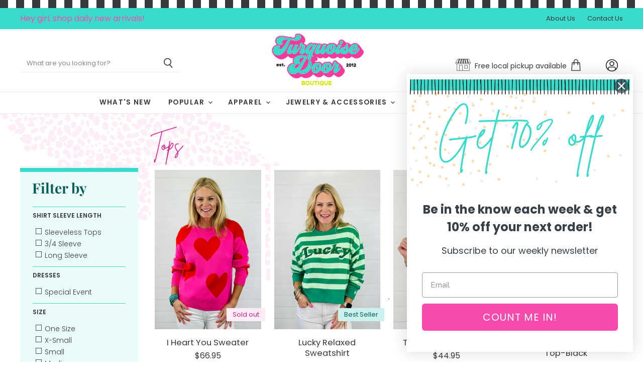

--- FILE ---
content_type: text/html; charset=utf-8
request_url: https://www.turquoisedoorboutique.com/collections/apparel-tops
body_size: 66927
content:
<!doctype html>
<html class="no-js no-touch" lang="en">
  <head>
    <!-- Google tag (gtag.js) -->
<script async src="https://www.googletagmanager.com/gtag/js?id=AW-10931102706"></script>
<script>
  window.dataLayer = window.dataLayer || [];
  function gtag(){dataLayer.push(arguments);}
  gtag('js', new Date());

  gtag('config', 'AW-10931102706');
</script>
    <!-- Meta Pixel Code -->
<script>
!function(f,b,e,v,n,t,s)
{if(f.fbq)return;n=f.fbq=function(){n.callMethod?
n.callMethod.apply(n,arguments):n.queue.push(arguments)};
if(!f._fbq)f._fbq=n;n.push=n;n.loaded=!0;n.version='2.0';
n.queue=[];t=b.createElement(e);t.async=!0;
t.src=v;s=b.getElementsByTagName(e)[0];
s.parentNode.insertBefore(t,s)}(window, document,'script',
'https://connect.facebook.net/en_US/fbevents.js');
fbq('init', '750417782172445');
fbq('track', 'PageView');
</script>
<noscript><img height="1" width="1" style="display:none"
src="https://www.facebook.com/tr?id=750417782172445&ev=PageView&noscript=1"
/></noscript>
<!-- End Meta Pixel Code -->
    <meta charset="utf-8">
    <meta http-equiv="X-UA-Compatible" content="IE=edge,chrome=1">
    <meta name="viewport" content="width=device-width,initial-scale=1" />

    <!-- Preconnect Domains -->
    <link rel="preconnect" href="https://cdn.shopify.com" crossorigin>
    <link rel="preconnect" href="https://fonts.shopify.com" crossorigin>
    <link rel="preconnect" href="https://monorail-edge.shopifysvc.com">

    
    

    <!-- Preload Assets -->
    <link rel="preload" href="//www.turquoisedoorboutique.com/cdn/shop/t/10/assets/api.js?v=24989510006158167071642087001" as="script">

    

    <link rel="preload" href="//www.turquoisedoorboutique.com/cdn/shop/t/10/assets/superstore.js?v=88363328485875787171642087222" as="script"><title>Tops — Turquoise Door Tomball</title>

    

    

    
      <link rel="canonical" href="https://www.turquoisedoorboutique.com/collections/apparel-tops" />
    

    
    















<meta property="og:site_name" content="Turquoise Door Tomball">
<meta property="og:url" content="https://www.turquoisedoorboutique.com/collections/apparel-tops">
<meta property="og:title" content="Tops">
<meta property="og:type" content="website">
<meta property="og:description" content="A unique boutique filled with clothing, jewelry, home decor, gifts, and seasonal goodies. There&#39;s a little something for everyone! ">




    
    
    

    
    
    <meta
      property="og:image"
      content="https://www.turquoisedoorboutique.com/cdn/shop/files/Turquoise_Door_Main_Logo_1204x630.png?v=1641595143"
    />
    <meta
      property="og:image:secure_url"
      content="https://www.turquoisedoorboutique.com/cdn/shop/files/Turquoise_Door_Main_Logo_1204x630.png?v=1641595143"
    />
    <meta property="og:image:width" content="1204" />
    <meta property="og:image:height" content="630" />
    
    
    <meta property="og:image:alt" content="Social media image" />
  
















<meta name="twitter:title" content="Tops">
<meta name="twitter:description" content="A unique boutique filled with clothing, jewelry, home decor, gifts, and seasonal goodies. There&#39;s a little something for everyone! ">


    
    
    
      
      
      <meta name="twitter:card" content="summary_large_image">
    
    
    <meta
      property="twitter:image"
      content="https://www.turquoisedoorboutique.com/cdn/shop/files/Turquoise_Door_Main_Logo_1200x600_crop_center.png?v=1641595143"
    />
    <meta property="twitter:image:width" content="1200" />
    <meta property="twitter:image:height" content="600" />
    
    
    <meta property="twitter:image:alt" content="Social media image" />
  



    

    <link rel="preload" href="//www.turquoisedoorboutique.com/cdn/fonts/poppins/poppins_n6.aa29d4918bc243723d56b59572e18228ed0786f6.woff2" as="font" crossorigin="anonymous">

    
      <link rel="preload" as="style" href="//www.turquoisedoorboutique.com/cdn/shop/t/10/assets/theme.css?v=153308272434794054881762976978">
      <link rel="preload" as="style" href="//www.turquoisedoorboutique.com/cdn/shop/t/10/assets/momentum.css?v=26154029852823444901696602737">
    

    <script>window.performance && window.performance.mark && window.performance.mark('shopify.content_for_header.start');</script><meta name="google-site-verification" content="R1N9HCSbGXMCdeYMw47bN-Yu5xIZXaAAe3Arc4oRGtA">
<meta id="shopify-digital-wallet" name="shopify-digital-wallet" content="/16689803/digital_wallets/dialog">
<meta name="shopify-checkout-api-token" content="fc1ee7d43bf38e869f5ac4fd14cd4849">
<meta id="in-context-paypal-metadata" data-shop-id="16689803" data-venmo-supported="false" data-environment="production" data-locale="en_US" data-paypal-v4="true" data-currency="USD">
<link rel="alternate" type="application/atom+xml" title="Feed" href="/collections/apparel-tops.atom" />
<link rel="next" href="/collections/apparel-tops?page=2">
<link rel="alternate" type="application/json+oembed" href="https://www.turquoisedoorboutique.com/collections/apparel-tops.oembed">
<script async="async" src="/checkouts/internal/preloads.js?locale=en-US"></script>
<link rel="preconnect" href="https://shop.app" crossorigin="anonymous">
<script async="async" src="https://shop.app/checkouts/internal/preloads.js?locale=en-US&shop_id=16689803" crossorigin="anonymous"></script>
<script id="apple-pay-shop-capabilities" type="application/json">{"shopId":16689803,"countryCode":"US","currencyCode":"USD","merchantCapabilities":["supports3DS"],"merchantId":"gid:\/\/shopify\/Shop\/16689803","merchantName":"Turquoise Door Tomball","requiredBillingContactFields":["postalAddress","email","phone"],"requiredShippingContactFields":["postalAddress","email","phone"],"shippingType":"shipping","supportedNetworks":["visa","masterCard","amex","discover","elo","jcb"],"total":{"type":"pending","label":"Turquoise Door Tomball","amount":"1.00"},"shopifyPaymentsEnabled":true,"supportsSubscriptions":true}</script>
<script id="shopify-features" type="application/json">{"accessToken":"fc1ee7d43bf38e869f5ac4fd14cd4849","betas":["rich-media-storefront-analytics"],"domain":"www.turquoisedoorboutique.com","predictiveSearch":true,"shopId":16689803,"locale":"en"}</script>
<script>var Shopify = Shopify || {};
Shopify.shop = "turquoise-door-tomball.myshopify.com";
Shopify.locale = "en";
Shopify.currency = {"active":"USD","rate":"1.0"};
Shopify.country = "US";
Shopify.theme = {"name":"Superstore-v4.0.0 (Momentum)","id":130119139580,"schema_name":"Superstore","schema_version":"4.0.0","theme_store_id":null,"role":"main"};
Shopify.theme.handle = "null";
Shopify.theme.style = {"id":null,"handle":null};
Shopify.cdnHost = "www.turquoisedoorboutique.com/cdn";
Shopify.routes = Shopify.routes || {};
Shopify.routes.root = "/";</script>
<script type="module">!function(o){(o.Shopify=o.Shopify||{}).modules=!0}(window);</script>
<script>!function(o){function n(){var o=[];function n(){o.push(Array.prototype.slice.apply(arguments))}return n.q=o,n}var t=o.Shopify=o.Shopify||{};t.loadFeatures=n(),t.autoloadFeatures=n()}(window);</script>
<script>
  window.ShopifyPay = window.ShopifyPay || {};
  window.ShopifyPay.apiHost = "shop.app\/pay";
  window.ShopifyPay.redirectState = null;
</script>
<script id="shop-js-analytics" type="application/json">{"pageType":"collection"}</script>
<script defer="defer" async type="module" src="//www.turquoisedoorboutique.com/cdn/shopifycloud/shop-js/modules/v2/client.init-shop-cart-sync_BN7fPSNr.en.esm.js"></script>
<script defer="defer" async type="module" src="//www.turquoisedoorboutique.com/cdn/shopifycloud/shop-js/modules/v2/chunk.common_Cbph3Kss.esm.js"></script>
<script defer="defer" async type="module" src="//www.turquoisedoorboutique.com/cdn/shopifycloud/shop-js/modules/v2/chunk.modal_DKumMAJ1.esm.js"></script>
<script type="module">
  await import("//www.turquoisedoorboutique.com/cdn/shopifycloud/shop-js/modules/v2/client.init-shop-cart-sync_BN7fPSNr.en.esm.js");
await import("//www.turquoisedoorboutique.com/cdn/shopifycloud/shop-js/modules/v2/chunk.common_Cbph3Kss.esm.js");
await import("//www.turquoisedoorboutique.com/cdn/shopifycloud/shop-js/modules/v2/chunk.modal_DKumMAJ1.esm.js");

  window.Shopify.SignInWithShop?.initShopCartSync?.({"fedCMEnabled":true,"windoidEnabled":true});

</script>
<script>
  window.Shopify = window.Shopify || {};
  if (!window.Shopify.featureAssets) window.Shopify.featureAssets = {};
  window.Shopify.featureAssets['shop-js'] = {"shop-cart-sync":["modules/v2/client.shop-cart-sync_CJVUk8Jm.en.esm.js","modules/v2/chunk.common_Cbph3Kss.esm.js","modules/v2/chunk.modal_DKumMAJ1.esm.js"],"init-fed-cm":["modules/v2/client.init-fed-cm_7Fvt41F4.en.esm.js","modules/v2/chunk.common_Cbph3Kss.esm.js","modules/v2/chunk.modal_DKumMAJ1.esm.js"],"init-shop-email-lookup-coordinator":["modules/v2/client.init-shop-email-lookup-coordinator_Cc088_bR.en.esm.js","modules/v2/chunk.common_Cbph3Kss.esm.js","modules/v2/chunk.modal_DKumMAJ1.esm.js"],"init-windoid":["modules/v2/client.init-windoid_hPopwJRj.en.esm.js","modules/v2/chunk.common_Cbph3Kss.esm.js","modules/v2/chunk.modal_DKumMAJ1.esm.js"],"shop-button":["modules/v2/client.shop-button_B0jaPSNF.en.esm.js","modules/v2/chunk.common_Cbph3Kss.esm.js","modules/v2/chunk.modal_DKumMAJ1.esm.js"],"shop-cash-offers":["modules/v2/client.shop-cash-offers_DPIskqss.en.esm.js","modules/v2/chunk.common_Cbph3Kss.esm.js","modules/v2/chunk.modal_DKumMAJ1.esm.js"],"shop-toast-manager":["modules/v2/client.shop-toast-manager_CK7RT69O.en.esm.js","modules/v2/chunk.common_Cbph3Kss.esm.js","modules/v2/chunk.modal_DKumMAJ1.esm.js"],"init-shop-cart-sync":["modules/v2/client.init-shop-cart-sync_BN7fPSNr.en.esm.js","modules/v2/chunk.common_Cbph3Kss.esm.js","modules/v2/chunk.modal_DKumMAJ1.esm.js"],"init-customer-accounts-sign-up":["modules/v2/client.init-customer-accounts-sign-up_CfPf4CXf.en.esm.js","modules/v2/client.shop-login-button_DeIztwXF.en.esm.js","modules/v2/chunk.common_Cbph3Kss.esm.js","modules/v2/chunk.modal_DKumMAJ1.esm.js"],"pay-button":["modules/v2/client.pay-button_CgIwFSYN.en.esm.js","modules/v2/chunk.common_Cbph3Kss.esm.js","modules/v2/chunk.modal_DKumMAJ1.esm.js"],"init-customer-accounts":["modules/v2/client.init-customer-accounts_DQ3x16JI.en.esm.js","modules/v2/client.shop-login-button_DeIztwXF.en.esm.js","modules/v2/chunk.common_Cbph3Kss.esm.js","modules/v2/chunk.modal_DKumMAJ1.esm.js"],"avatar":["modules/v2/client.avatar_BTnouDA3.en.esm.js"],"init-shop-for-new-customer-accounts":["modules/v2/client.init-shop-for-new-customer-accounts_CsZy_esa.en.esm.js","modules/v2/client.shop-login-button_DeIztwXF.en.esm.js","modules/v2/chunk.common_Cbph3Kss.esm.js","modules/v2/chunk.modal_DKumMAJ1.esm.js"],"shop-follow-button":["modules/v2/client.shop-follow-button_BRMJjgGd.en.esm.js","modules/v2/chunk.common_Cbph3Kss.esm.js","modules/v2/chunk.modal_DKumMAJ1.esm.js"],"checkout-modal":["modules/v2/client.checkout-modal_B9Drz_yf.en.esm.js","modules/v2/chunk.common_Cbph3Kss.esm.js","modules/v2/chunk.modal_DKumMAJ1.esm.js"],"shop-login-button":["modules/v2/client.shop-login-button_DeIztwXF.en.esm.js","modules/v2/chunk.common_Cbph3Kss.esm.js","modules/v2/chunk.modal_DKumMAJ1.esm.js"],"lead-capture":["modules/v2/client.lead-capture_DXYzFM3R.en.esm.js","modules/v2/chunk.common_Cbph3Kss.esm.js","modules/v2/chunk.modal_DKumMAJ1.esm.js"],"shop-login":["modules/v2/client.shop-login_CA5pJqmO.en.esm.js","modules/v2/chunk.common_Cbph3Kss.esm.js","modules/v2/chunk.modal_DKumMAJ1.esm.js"],"payment-terms":["modules/v2/client.payment-terms_BxzfvcZJ.en.esm.js","modules/v2/chunk.common_Cbph3Kss.esm.js","modules/v2/chunk.modal_DKumMAJ1.esm.js"]};
</script>
<script>(function() {
  var isLoaded = false;
  function asyncLoad() {
    if (isLoaded) return;
    isLoaded = true;
    var urls = ["https:\/\/js.smile.io\/v1\/smile-shopify.js?shop=turquoise-door-tomball.myshopify.com","https:\/\/tabs.stationmade.com\/registered-scripts\/tabs-by-station.js?shop=turquoise-door-tomball.myshopify.com","https:\/\/instafeed.nfcube.com\/cdn\/65cc58d9aac9669d29018c701fb3f558.js?shop=turquoise-door-tomball.myshopify.com","https:\/\/static.klaviyo.com\/onsite\/js\/klaviyo.js?company_id=VAAbFz\u0026shop=turquoise-door-tomball.myshopify.com","https:\/\/shopify-extension.getredo.com\/main.js?widget_id=n85e17ne3a5r6gp\u0026shop=turquoise-door-tomball.myshopify.com"];
    for (var i = 0; i < urls.length; i++) {
      var s = document.createElement('script');
      s.type = 'text/javascript';
      s.async = true;
      s.src = urls[i];
      var x = document.getElementsByTagName('script')[0];
      x.parentNode.insertBefore(s, x);
    }
  };
  if(window.attachEvent) {
    window.attachEvent('onload', asyncLoad);
  } else {
    window.addEventListener('load', asyncLoad, false);
  }
})();</script>
<script id="__st">var __st={"a":16689803,"offset":-21600,"reqid":"4ae9e6d1-efc5-4a31-ab57-16ff2cafe31b-1769899800","pageurl":"www.turquoisedoorboutique.com\/collections\/apparel-tops","u":"5cdcb342b0c4","p":"collection","rtyp":"collection","rid":391134773500};</script>
<script>window.ShopifyPaypalV4VisibilityTracking = true;</script>
<script id="captcha-bootstrap">!function(){'use strict';const t='contact',e='account',n='new_comment',o=[[t,t],['blogs',n],['comments',n],[t,'customer']],c=[[e,'customer_login'],[e,'guest_login'],[e,'recover_customer_password'],[e,'create_customer']],r=t=>t.map((([t,e])=>`form[action*='/${t}']:not([data-nocaptcha='true']) input[name='form_type'][value='${e}']`)).join(','),a=t=>()=>t?[...document.querySelectorAll(t)].map((t=>t.form)):[];function s(){const t=[...o],e=r(t);return a(e)}const i='password',u='form_key',d=['recaptcha-v3-token','g-recaptcha-response','h-captcha-response',i],f=()=>{try{return window.sessionStorage}catch{return}},m='__shopify_v',_=t=>t.elements[u];function p(t,e,n=!1){try{const o=window.sessionStorage,c=JSON.parse(o.getItem(e)),{data:r}=function(t){const{data:e,action:n}=t;return t[m]||n?{data:e,action:n}:{data:t,action:n}}(c);for(const[e,n]of Object.entries(r))t.elements[e]&&(t.elements[e].value=n);n&&o.removeItem(e)}catch(o){console.error('form repopulation failed',{error:o})}}const l='form_type',E='cptcha';function T(t){t.dataset[E]=!0}const w=window,h=w.document,L='Shopify',v='ce_forms',y='captcha';let A=!1;((t,e)=>{const n=(g='f06e6c50-85a8-45c8-87d0-21a2b65856fe',I='https://cdn.shopify.com/shopifycloud/storefront-forms-hcaptcha/ce_storefront_forms_captcha_hcaptcha.v1.5.2.iife.js',D={infoText:'Protected by hCaptcha',privacyText:'Privacy',termsText:'Terms'},(t,e,n)=>{const o=w[L][v],c=o.bindForm;if(c)return c(t,g,e,D).then(n);var r;o.q.push([[t,g,e,D],n]),r=I,A||(h.body.append(Object.assign(h.createElement('script'),{id:'captcha-provider',async:!0,src:r})),A=!0)});var g,I,D;w[L]=w[L]||{},w[L][v]=w[L][v]||{},w[L][v].q=[],w[L][y]=w[L][y]||{},w[L][y].protect=function(t,e){n(t,void 0,e),T(t)},Object.freeze(w[L][y]),function(t,e,n,w,h,L){const[v,y,A,g]=function(t,e,n){const i=e?o:[],u=t?c:[],d=[...i,...u],f=r(d),m=r(i),_=r(d.filter((([t,e])=>n.includes(e))));return[a(f),a(m),a(_),s()]}(w,h,L),I=t=>{const e=t.target;return e instanceof HTMLFormElement?e:e&&e.form},D=t=>v().includes(t);t.addEventListener('submit',(t=>{const e=I(t);if(!e)return;const n=D(e)&&!e.dataset.hcaptchaBound&&!e.dataset.recaptchaBound,o=_(e),c=g().includes(e)&&(!o||!o.value);(n||c)&&t.preventDefault(),c&&!n&&(function(t){try{if(!f())return;!function(t){const e=f();if(!e)return;const n=_(t);if(!n)return;const o=n.value;o&&e.removeItem(o)}(t);const e=Array.from(Array(32),(()=>Math.random().toString(36)[2])).join('');!function(t,e){_(t)||t.append(Object.assign(document.createElement('input'),{type:'hidden',name:u})),t.elements[u].value=e}(t,e),function(t,e){const n=f();if(!n)return;const o=[...t.querySelectorAll(`input[type='${i}']`)].map((({name:t})=>t)),c=[...d,...o],r={};for(const[a,s]of new FormData(t).entries())c.includes(a)||(r[a]=s);n.setItem(e,JSON.stringify({[m]:1,action:t.action,data:r}))}(t,e)}catch(e){console.error('failed to persist form',e)}}(e),e.submit())}));const S=(t,e)=>{t&&!t.dataset[E]&&(n(t,e.some((e=>e===t))),T(t))};for(const o of['focusin','change'])t.addEventListener(o,(t=>{const e=I(t);D(e)&&S(e,y())}));const B=e.get('form_key'),M=e.get(l),P=B&&M;t.addEventListener('DOMContentLoaded',(()=>{const t=y();if(P)for(const e of t)e.elements[l].value===M&&p(e,B);[...new Set([...A(),...v().filter((t=>'true'===t.dataset.shopifyCaptcha))])].forEach((e=>S(e,t)))}))}(h,new URLSearchParams(w.location.search),n,t,e,['guest_login'])})(!0,!0)}();</script>
<script integrity="sha256-4kQ18oKyAcykRKYeNunJcIwy7WH5gtpwJnB7kiuLZ1E=" data-source-attribution="shopify.loadfeatures" defer="defer" src="//www.turquoisedoorboutique.com/cdn/shopifycloud/storefront/assets/storefront/load_feature-a0a9edcb.js" crossorigin="anonymous"></script>
<script crossorigin="anonymous" defer="defer" src="//www.turquoisedoorboutique.com/cdn/shopifycloud/storefront/assets/shopify_pay/storefront-65b4c6d7.js?v=20250812"></script>
<script data-source-attribution="shopify.dynamic_checkout.dynamic.init">var Shopify=Shopify||{};Shopify.PaymentButton=Shopify.PaymentButton||{isStorefrontPortableWallets:!0,init:function(){window.Shopify.PaymentButton.init=function(){};var t=document.createElement("script");t.src="https://www.turquoisedoorboutique.com/cdn/shopifycloud/portable-wallets/latest/portable-wallets.en.js",t.type="module",document.head.appendChild(t)}};
</script>
<script data-source-attribution="shopify.dynamic_checkout.buyer_consent">
  function portableWalletsHideBuyerConsent(e){var t=document.getElementById("shopify-buyer-consent"),n=document.getElementById("shopify-subscription-policy-button");t&&n&&(t.classList.add("hidden"),t.setAttribute("aria-hidden","true"),n.removeEventListener("click",e))}function portableWalletsShowBuyerConsent(e){var t=document.getElementById("shopify-buyer-consent"),n=document.getElementById("shopify-subscription-policy-button");t&&n&&(t.classList.remove("hidden"),t.removeAttribute("aria-hidden"),n.addEventListener("click",e))}window.Shopify?.PaymentButton&&(window.Shopify.PaymentButton.hideBuyerConsent=portableWalletsHideBuyerConsent,window.Shopify.PaymentButton.showBuyerConsent=portableWalletsShowBuyerConsent);
</script>
<script data-source-attribution="shopify.dynamic_checkout.cart.bootstrap">document.addEventListener("DOMContentLoaded",(function(){function t(){return document.querySelector("shopify-accelerated-checkout-cart, shopify-accelerated-checkout")}if(t())Shopify.PaymentButton.init();else{new MutationObserver((function(e,n){t()&&(Shopify.PaymentButton.init(),n.disconnect())})).observe(document.body,{childList:!0,subtree:!0})}}));
</script>
<link id="shopify-accelerated-checkout-styles" rel="stylesheet" media="screen" href="https://www.turquoisedoorboutique.com/cdn/shopifycloud/portable-wallets/latest/accelerated-checkout-backwards-compat.css" crossorigin="anonymous">
<style id="shopify-accelerated-checkout-cart">
        #shopify-buyer-consent {
  margin-top: 1em;
  display: inline-block;
  width: 100%;
}

#shopify-buyer-consent.hidden {
  display: none;
}

#shopify-subscription-policy-button {
  background: none;
  border: none;
  padding: 0;
  text-decoration: underline;
  font-size: inherit;
  cursor: pointer;
}

#shopify-subscription-policy-button::before {
  box-shadow: none;
}

      </style>

<script>window.performance && window.performance.mark && window.performance.mark('shopify.content_for_header.end');</script>

    <script>
      document.documentElement.className=document.documentElement.className.replace(/\bno-js\b/,'js');
      if(window.Shopify&&window.Shopify.designMode)document.documentElement.className+=' in-theme-editor';
      if(('ontouchstart' in window)||window.DocumentTouch&&document instanceof DocumentTouch)document.documentElement.className=document.documentElement.className.replace(/\bno-touch\b/,'has-touch');
    </script>

    <script src="//www.turquoisedoorboutique.com/cdn/shop/t/10/assets/api.js?v=24989510006158167071642087001" defer></script>

    
      <link href="//www.turquoisedoorboutique.com/cdn/shop/t/10/assets/theme.css?v=153308272434794054881762976978" rel="stylesheet" type="text/css" media="all" />
      <link href="//www.turquoisedoorboutique.com/cdn/shop/t/10/assets/momentum.css?v=26154029852823444901696602737" rel="stylesheet" type="text/css" media="all" />
    

    

    
    <script>
      window.Theme = window.Theme || {};
      window.Theme.version = '4.0.0';
      window.Theme.name = 'Superstore';
      window.Theme.routes = {
        "root_url": "/",
        "account_url": "/account",
        "account_login_url": "https://www.turquoisedoorboutique.com/customer_authentication/redirect?locale=en&region_country=US",
        "account_logout_url": "/account/logout",
        "account_register_url": "https://shopify.com/16689803/account?locale=en",
        "account_addresses_url": "/account/addresses",
        "collections_url": "/collections",
        "all_products_collection_url": "/collections/all",
        "search_url": "/search",
        "cart_url": "/cart",
        "cart_add_url": "/cart/add",
        "cart_change_url": "/cart/change",
        "cart_clear_url": "/cart/clear",
        "product_recommendations_url": "/recommendations/products",
      };
    </script>
    

  <div id="shopify-section-filter-menu-settings" class="shopify-section"><style type="text/css">
/*  Filter Menu Color and Image Section CSS */</style>
<link href="//www.turquoisedoorboutique.com/cdn/shop/t/10/assets/filter-menu.scss.css?v=111952267122549073981762976977" rel="stylesheet" type="text/css" media="all" />
<script src="//www.turquoisedoorboutique.com/cdn/shop/t/10/assets/filter-menu.js?v=125519208554403998121643064050" type="text/javascript"></script>





</div>
<!-- BEGIN app block: shopify://apps/amplify-bundles-upsell/blocks/main-widget-loader-script/f54ff67e-3f69-4df2-845e-7476ce633252 -->  
  <script defer src="https://cdn.pickystory.com/widget/dist/latest/pickystory-widget.min.js"></script>




<script>
  window.pickystory = window.pickystory || {};
  window.pickystory.localization = {
  
    routes: {
      'routes.root_url': '/',
      'routes.account_url': '/account',
      'routes.account_login_url': 'https://www.turquoisedoorboutique.com/customer_authentication/redirect?locale=en&region_country=US',
      'routes.account_logout_url': '/account/logout',
      'routes.account_register_url': 'https://shopify.com/16689803/account?locale=en',
      'routes.account_addresses_url': '/account/addresses',
      'routes.collections_url': '/collections',
      'routes.all_products_collection_url': '/collections/all',
      'routes.search_url': '/search',
      'routes.predictive_search_url': '/search/suggest',
      'routes.cart_url': '/cart',
      'routes.cart_add_url': '/cart/add',
      'routes.cart_change_url': '/cart/change',
      'routes.cart_clear_url': '/cart/clear',
      'routes.cart_update_url': '/cart/update',
      'routes.product_recommendations_url': '/recommendations/products',
    },
  };</script>





<!-- BEGIN app snippet: global-theme-settings --><script data-amplify="global-settings-json-data" type="application/json">
{
  "settings": null,
  "amplifyTheme": null
}
</script>


<!-- END app snippet -->


<!-- BEGIN app snippet: amplify-data -->












  
<!-- BEGIN app snippet: force-byob-inline-page-redirect -->


  
    
    
    
  

<!-- END app snippet -->

  
<!-- BEGIN app snippet: amplify-products-json --><script data-amplify="bundle-products-json-data" type="application/json">
  {
    "products": []
  }
</script>
<!-- END app snippet -->


<!-- END app snippet -->
<!-- END app block --><!-- BEGIN app block: shopify://apps/redo/blocks/redo_app_embed/c613644b-6df4-4d11-b336-43a5c06745a1 --><!-- BEGIN app snippet: env -->

<script>
  if (typeof process === "undefined") {
    process = {};
  }
  process.env ??= {};
  process.env.AMPLITUDE_API_KEY = "b5eacb35b49c693d959231826b35f7ca";
  process.env.IPIFY_API_KEY = "at_S8q5xe1hwi5jKf6CSb4V661KXTKK2";
  process.env.REDO_API_URL = "https://shopify-cdn.getredo.com";
  process.env.REDO_CHAT_WIDGET_URL = "https://chat-widget.getredo.com";
  process.env.REDO_SHOPIFY_SERVER_URL = "https://shopify-server.getredo.com";

  if (typeof redoStorefront === "undefined") {
    redoStorefront = {};
  }
  redoStorefront.env ??= {};
  redoStorefront.env.AMPLITUDE_API_KEY = "b5eacb35b49c693d959231826b35f7ca";
  redoStorefront.env.IPIFY_API_KEY = "at_S8q5xe1hwi5jKf6CSb4V661KXTKK2";
  redoStorefront.env.REDO_API_URL = "https://shopify-cdn.getredo.com";
  redoStorefront.env.REDO_CHAT_WIDGET_URL = "https://chat-widget.getredo.com";
  redoStorefront.env.REDO_SHOPIFY_SERVER_URL = "https://shopify-server.getredo.com";
</script>
<!-- END app snippet -->
<script>
  const parts = navigator.userAgent.split(" ").map(part => btoa(part)).join("").replace(/=/g, "").toLowerCase();
  if (!parts.includes("2hyb21lluxpz2h0ag91c2") && !parts.includes("w90bwzwcg93zxikdiwmjipk")) {
    const script = document.createElement("script");
    script.async = true;
    script.src = "https://cdn.shopify.com/extensions/019c15fa-9177-7d7b-807f-0a323e6d1976/redo-v1.143642/assets/main.js";
    document.head.appendChild(script);
  }
</script>

<!-- END app block --><!-- BEGIN app block: shopify://apps/klaviyo-email-marketing-sms/blocks/klaviyo-onsite-embed/2632fe16-c075-4321-a88b-50b567f42507 -->












  <script async src="https://static.klaviyo.com/onsite/js/VAAbFz/klaviyo.js?company_id=VAAbFz"></script>
  <script>!function(){if(!window.klaviyo){window._klOnsite=window._klOnsite||[];try{window.klaviyo=new Proxy({},{get:function(n,i){return"push"===i?function(){var n;(n=window._klOnsite).push.apply(n,arguments)}:function(){for(var n=arguments.length,o=new Array(n),w=0;w<n;w++)o[w]=arguments[w];var t="function"==typeof o[o.length-1]?o.pop():void 0,e=new Promise((function(n){window._klOnsite.push([i].concat(o,[function(i){t&&t(i),n(i)}]))}));return e}}})}catch(n){window.klaviyo=window.klaviyo||[],window.klaviyo.push=function(){var n;(n=window._klOnsite).push.apply(n,arguments)}}}}();</script>

  




  <script>
    window.klaviyoReviewsProductDesignMode = false
  </script>







<!-- END app block --><link href="https://monorail-edge.shopifysvc.com" rel="dns-prefetch">
<script>(function(){if ("sendBeacon" in navigator && "performance" in window) {try {var session_token_from_headers = performance.getEntriesByType('navigation')[0].serverTiming.find(x => x.name == '_s').description;} catch {var session_token_from_headers = undefined;}var session_cookie_matches = document.cookie.match(/_shopify_s=([^;]*)/);var session_token_from_cookie = session_cookie_matches && session_cookie_matches.length === 2 ? session_cookie_matches[1] : "";var session_token = session_token_from_headers || session_token_from_cookie || "";function handle_abandonment_event(e) {var entries = performance.getEntries().filter(function(entry) {return /monorail-edge.shopifysvc.com/.test(entry.name);});if (!window.abandonment_tracked && entries.length === 0) {window.abandonment_tracked = true;var currentMs = Date.now();var navigation_start = performance.timing.navigationStart;var payload = {shop_id: 16689803,url: window.location.href,navigation_start,duration: currentMs - navigation_start,session_token,page_type: "collection"};window.navigator.sendBeacon("https://monorail-edge.shopifysvc.com/v1/produce", JSON.stringify({schema_id: "online_store_buyer_site_abandonment/1.1",payload: payload,metadata: {event_created_at_ms: currentMs,event_sent_at_ms: currentMs}}));}}window.addEventListener('pagehide', handle_abandonment_event);}}());</script>
<script id="web-pixels-manager-setup">(function e(e,d,r,n,o){if(void 0===o&&(o={}),!Boolean(null===(a=null===(i=window.Shopify)||void 0===i?void 0:i.analytics)||void 0===a?void 0:a.replayQueue)){var i,a;window.Shopify=window.Shopify||{};var t=window.Shopify;t.analytics=t.analytics||{};var s=t.analytics;s.replayQueue=[],s.publish=function(e,d,r){return s.replayQueue.push([e,d,r]),!0};try{self.performance.mark("wpm:start")}catch(e){}var l=function(){var e={modern:/Edge?\/(1{2}[4-9]|1[2-9]\d|[2-9]\d{2}|\d{4,})\.\d+(\.\d+|)|Firefox\/(1{2}[4-9]|1[2-9]\d|[2-9]\d{2}|\d{4,})\.\d+(\.\d+|)|Chrom(ium|e)\/(9{2}|\d{3,})\.\d+(\.\d+|)|(Maci|X1{2}).+ Version\/(15\.\d+|(1[6-9]|[2-9]\d|\d{3,})\.\d+)([,.]\d+|)( \(\w+\)|)( Mobile\/\w+|) Safari\/|Chrome.+OPR\/(9{2}|\d{3,})\.\d+\.\d+|(CPU[ +]OS|iPhone[ +]OS|CPU[ +]iPhone|CPU IPhone OS|CPU iPad OS)[ +]+(15[._]\d+|(1[6-9]|[2-9]\d|\d{3,})[._]\d+)([._]\d+|)|Android:?[ /-](13[3-9]|1[4-9]\d|[2-9]\d{2}|\d{4,})(\.\d+|)(\.\d+|)|Android.+Firefox\/(13[5-9]|1[4-9]\d|[2-9]\d{2}|\d{4,})\.\d+(\.\d+|)|Android.+Chrom(ium|e)\/(13[3-9]|1[4-9]\d|[2-9]\d{2}|\d{4,})\.\d+(\.\d+|)|SamsungBrowser\/([2-9]\d|\d{3,})\.\d+/,legacy:/Edge?\/(1[6-9]|[2-9]\d|\d{3,})\.\d+(\.\d+|)|Firefox\/(5[4-9]|[6-9]\d|\d{3,})\.\d+(\.\d+|)|Chrom(ium|e)\/(5[1-9]|[6-9]\d|\d{3,})\.\d+(\.\d+|)([\d.]+$|.*Safari\/(?![\d.]+ Edge\/[\d.]+$))|(Maci|X1{2}).+ Version\/(10\.\d+|(1[1-9]|[2-9]\d|\d{3,})\.\d+)([,.]\d+|)( \(\w+\)|)( Mobile\/\w+|) Safari\/|Chrome.+OPR\/(3[89]|[4-9]\d|\d{3,})\.\d+\.\d+|(CPU[ +]OS|iPhone[ +]OS|CPU[ +]iPhone|CPU IPhone OS|CPU iPad OS)[ +]+(10[._]\d+|(1[1-9]|[2-9]\d|\d{3,})[._]\d+)([._]\d+|)|Android:?[ /-](13[3-9]|1[4-9]\d|[2-9]\d{2}|\d{4,})(\.\d+|)(\.\d+|)|Mobile Safari.+OPR\/([89]\d|\d{3,})\.\d+\.\d+|Android.+Firefox\/(13[5-9]|1[4-9]\d|[2-9]\d{2}|\d{4,})\.\d+(\.\d+|)|Android.+Chrom(ium|e)\/(13[3-9]|1[4-9]\d|[2-9]\d{2}|\d{4,})\.\d+(\.\d+|)|Android.+(UC? ?Browser|UCWEB|U3)[ /]?(15\.([5-9]|\d{2,})|(1[6-9]|[2-9]\d|\d{3,})\.\d+)\.\d+|SamsungBrowser\/(5\.\d+|([6-9]|\d{2,})\.\d+)|Android.+MQ{2}Browser\/(14(\.(9|\d{2,})|)|(1[5-9]|[2-9]\d|\d{3,})(\.\d+|))(\.\d+|)|K[Aa][Ii]OS\/(3\.\d+|([4-9]|\d{2,})\.\d+)(\.\d+|)/},d=e.modern,r=e.legacy,n=navigator.userAgent;return n.match(d)?"modern":n.match(r)?"legacy":"unknown"}(),u="modern"===l?"modern":"legacy",c=(null!=n?n:{modern:"",legacy:""})[u],f=function(e){return[e.baseUrl,"/wpm","/b",e.hashVersion,"modern"===e.buildTarget?"m":"l",".js"].join("")}({baseUrl:d,hashVersion:r,buildTarget:u}),m=function(e){var d=e.version,r=e.bundleTarget,n=e.surface,o=e.pageUrl,i=e.monorailEndpoint;return{emit:function(e){var a=e.status,t=e.errorMsg,s=(new Date).getTime(),l=JSON.stringify({metadata:{event_sent_at_ms:s},events:[{schema_id:"web_pixels_manager_load/3.1",payload:{version:d,bundle_target:r,page_url:o,status:a,surface:n,error_msg:t},metadata:{event_created_at_ms:s}}]});if(!i)return console&&console.warn&&console.warn("[Web Pixels Manager] No Monorail endpoint provided, skipping logging."),!1;try{return self.navigator.sendBeacon.bind(self.navigator)(i,l)}catch(e){}var u=new XMLHttpRequest;try{return u.open("POST",i,!0),u.setRequestHeader("Content-Type","text/plain"),u.send(l),!0}catch(e){return console&&console.warn&&console.warn("[Web Pixels Manager] Got an unhandled error while logging to Monorail."),!1}}}}({version:r,bundleTarget:l,surface:e.surface,pageUrl:self.location.href,monorailEndpoint:e.monorailEndpoint});try{o.browserTarget=l,function(e){var d=e.src,r=e.async,n=void 0===r||r,o=e.onload,i=e.onerror,a=e.sri,t=e.scriptDataAttributes,s=void 0===t?{}:t,l=document.createElement("script"),u=document.querySelector("head"),c=document.querySelector("body");if(l.async=n,l.src=d,a&&(l.integrity=a,l.crossOrigin="anonymous"),s)for(var f in s)if(Object.prototype.hasOwnProperty.call(s,f))try{l.dataset[f]=s[f]}catch(e){}if(o&&l.addEventListener("load",o),i&&l.addEventListener("error",i),u)u.appendChild(l);else{if(!c)throw new Error("Did not find a head or body element to append the script");c.appendChild(l)}}({src:f,async:!0,onload:function(){if(!function(){var e,d;return Boolean(null===(d=null===(e=window.Shopify)||void 0===e?void 0:e.analytics)||void 0===d?void 0:d.initialized)}()){var d=window.webPixelsManager.init(e)||void 0;if(d){var r=window.Shopify.analytics;r.replayQueue.forEach((function(e){var r=e[0],n=e[1],o=e[2];d.publishCustomEvent(r,n,o)})),r.replayQueue=[],r.publish=d.publishCustomEvent,r.visitor=d.visitor,r.initialized=!0}}},onerror:function(){return m.emit({status:"failed",errorMsg:"".concat(f," has failed to load")})},sri:function(e){var d=/^sha384-[A-Za-z0-9+/=]+$/;return"string"==typeof e&&d.test(e)}(c)?c:"",scriptDataAttributes:o}),m.emit({status:"loading"})}catch(e){m.emit({status:"failed",errorMsg:(null==e?void 0:e.message)||"Unknown error"})}}})({shopId: 16689803,storefrontBaseUrl: "https://www.turquoisedoorboutique.com",extensionsBaseUrl: "https://extensions.shopifycdn.com/cdn/shopifycloud/web-pixels-manager",monorailEndpoint: "https://monorail-edge.shopifysvc.com/unstable/produce_batch",surface: "storefront-renderer",enabledBetaFlags: ["2dca8a86"],webPixelsConfigList: [{"id":"1663435004","configuration":"{\"accountID\":\"VAAbFz\",\"webPixelConfig\":\"eyJlbmFibGVBZGRlZFRvQ2FydEV2ZW50cyI6IHRydWV9\"}","eventPayloadVersion":"v1","runtimeContext":"STRICT","scriptVersion":"524f6c1ee37bacdca7657a665bdca589","type":"APP","apiClientId":123074,"privacyPurposes":["ANALYTICS","MARKETING"],"dataSharingAdjustments":{"protectedCustomerApprovalScopes":["read_customer_address","read_customer_email","read_customer_name","read_customer_personal_data","read_customer_phone"]}},{"id":"1377239292","configuration":"{\"widgetId\":\"n85e17ne3a5r6gp\",\"baseRequestUrl\":\"https:\\\/\\\/shopify-server.getredo.com\\\/widgets\",\"splitEnabled\":\"false\",\"customerAccountsEnabled\":\"true\",\"conciergeSplitEnabled\":\"false\",\"marketingEnabled\":\"false\",\"expandedWarrantyEnabled\":\"false\",\"storefrontSalesAIEnabled\":\"false\",\"conversionEnabled\":\"false\"}","eventPayloadVersion":"v1","runtimeContext":"STRICT","scriptVersion":"e718e653983918a06ec4f4d49f6685f2","type":"APP","apiClientId":3426665,"privacyPurposes":["ANALYTICS","MARKETING"],"capabilities":["advanced_dom_events"],"dataSharingAdjustments":{"protectedCustomerApprovalScopes":["read_customer_address","read_customer_email","read_customer_name","read_customer_personal_data","read_customer_phone"]}},{"id":"505053436","configuration":"{\"config\":\"{\\\"google_tag_ids\\\":[\\\"G-JGQV4XFDEL\\\",\\\"AW-10931102706\\\",\\\"GT-PZMLMDJJ\\\"],\\\"target_country\\\":\\\"US\\\",\\\"gtag_events\\\":[{\\\"type\\\":\\\"begin_checkout\\\",\\\"action_label\\\":[\\\"G-JGQV4XFDEL\\\",\\\"AW-10931102706\\\/5YqpCK2d3cQDEPLHrdwo\\\"]},{\\\"type\\\":\\\"search\\\",\\\"action_label\\\":[\\\"G-JGQV4XFDEL\\\",\\\"AW-10931102706\\\/qtWVCLCd3cQDEPLHrdwo\\\"]},{\\\"type\\\":\\\"view_item\\\",\\\"action_label\\\":[\\\"G-JGQV4XFDEL\\\",\\\"AW-10931102706\\\/eIubCKed3cQDEPLHrdwo\\\",\\\"MC-17K3RDJMCM\\\"]},{\\\"type\\\":\\\"purchase\\\",\\\"action_label\\\":[\\\"G-JGQV4XFDEL\\\",\\\"AW-10931102706\\\/SHnrCKSd3cQDEPLHrdwo\\\",\\\"MC-17K3RDJMCM\\\"]},{\\\"type\\\":\\\"page_view\\\",\\\"action_label\\\":[\\\"G-JGQV4XFDEL\\\",\\\"AW-10931102706\\\/Mvo6CKGd3cQDEPLHrdwo\\\",\\\"MC-17K3RDJMCM\\\"]},{\\\"type\\\":\\\"add_payment_info\\\",\\\"action_label\\\":[\\\"G-JGQV4XFDEL\\\",\\\"AW-10931102706\\\/YbkmCLOd3cQDEPLHrdwo\\\"]},{\\\"type\\\":\\\"add_to_cart\\\",\\\"action_label\\\":[\\\"G-JGQV4XFDEL\\\",\\\"AW-10931102706\\\/Wep1CKqd3cQDEPLHrdwo\\\"]}],\\\"enable_monitoring_mode\\\":false}\"}","eventPayloadVersion":"v1","runtimeContext":"OPEN","scriptVersion":"b2a88bafab3e21179ed38636efcd8a93","type":"APP","apiClientId":1780363,"privacyPurposes":[],"dataSharingAdjustments":{"protectedCustomerApprovalScopes":["read_customer_address","read_customer_email","read_customer_name","read_customer_personal_data","read_customer_phone"]}},{"id":"187171068","configuration":"{\"pixel_id\":\"750417782172445\",\"pixel_type\":\"facebook_pixel\",\"metaapp_system_user_token\":\"-\"}","eventPayloadVersion":"v1","runtimeContext":"OPEN","scriptVersion":"ca16bc87fe92b6042fbaa3acc2fbdaa6","type":"APP","apiClientId":2329312,"privacyPurposes":["ANALYTICS","MARKETING","SALE_OF_DATA"],"dataSharingAdjustments":{"protectedCustomerApprovalScopes":["read_customer_address","read_customer_email","read_customer_name","read_customer_personal_data","read_customer_phone"]}},{"id":"shopify-app-pixel","configuration":"{}","eventPayloadVersion":"v1","runtimeContext":"STRICT","scriptVersion":"0450","apiClientId":"shopify-pixel","type":"APP","privacyPurposes":["ANALYTICS","MARKETING"]},{"id":"shopify-custom-pixel","eventPayloadVersion":"v1","runtimeContext":"LAX","scriptVersion":"0450","apiClientId":"shopify-pixel","type":"CUSTOM","privacyPurposes":["ANALYTICS","MARKETING"]}],isMerchantRequest: false,initData: {"shop":{"name":"Turquoise Door Tomball","paymentSettings":{"currencyCode":"USD"},"myshopifyDomain":"turquoise-door-tomball.myshopify.com","countryCode":"US","storefrontUrl":"https:\/\/www.turquoisedoorboutique.com"},"customer":null,"cart":null,"checkout":null,"productVariants":[],"purchasingCompany":null},},"https://www.turquoisedoorboutique.com/cdn","1d2a099fw23dfb22ep557258f5m7a2edbae",{"modern":"","legacy":""},{"shopId":"16689803","storefrontBaseUrl":"https:\/\/www.turquoisedoorboutique.com","extensionBaseUrl":"https:\/\/extensions.shopifycdn.com\/cdn\/shopifycloud\/web-pixels-manager","surface":"storefront-renderer","enabledBetaFlags":"[\"2dca8a86\"]","isMerchantRequest":"false","hashVersion":"1d2a099fw23dfb22ep557258f5m7a2edbae","publish":"custom","events":"[[\"page_viewed\",{}],[\"collection_viewed\",{\"collection\":{\"id\":\"391134773500\",\"title\":\"Tops\",\"productVariants\":[{\"price\":{\"amount\":66.95,\"currencyCode\":\"USD\"},\"product\":{\"title\":\"I HEART YOU SWEATER\",\"vendor\":\"Turquoise Door Tomball\",\"id\":\"9210085507324\",\"untranslatedTitle\":\"I HEART YOU SWEATER\",\"url\":\"\/products\/i-heart-you-sweater\",\"type\":\"\"},\"id\":\"48660472103164\",\"image\":{\"src\":\"\/\/www.turquoisedoorboutique.com\/cdn\/shop\/files\/3AE81E32-DD7D-4448-BEB1-3D803153DCD8.jpg?v=1767991614\"},\"sku\":\"023628397826\",\"title\":\"SMALL\",\"untranslatedTitle\":\"SMALL\"},{\"price\":{\"amount\":79.95,\"currencyCode\":\"USD\"},\"product\":{\"title\":\"LUCKY RELAXED SWEATSHIRT\",\"vendor\":\"Turquoise Door Tomball\",\"id\":\"9226654155004\",\"untranslatedTitle\":\"LUCKY RELAXED SWEATSHIRT\",\"url\":\"\/products\/lucky-relaxed-sweatshirt\",\"type\":\"\"},\"id\":\"48717799588092\",\"image\":{\"src\":\"\/\/www.turquoisedoorboutique.com\/cdn\/shop\/files\/C09A1518-2FE3-4CBE-BBB8-30E5A9354E0D.jpg?v=1769624345\"},\"sku\":\"025809066880\",\"title\":\"SMALL\",\"untranslatedTitle\":\"SMALL\"},{\"price\":{\"amount\":44.95,\"currencyCode\":\"USD\"},\"product\":{\"title\":\"THE ICONIC MARFA TEE\",\"vendor\":\"Turquoise Door Tomball\",\"id\":\"9211701068028\",\"untranslatedTitle\":\"THE ICONIC MARFA TEE\",\"url\":\"\/products\/the-iconic-marfa-tee\",\"type\":\"\"},\"id\":\"48669408166140\",\"image\":{\"src\":\"\/\/www.turquoisedoorboutique.com\/cdn\/shop\/files\/2608B764-79FE-42E1-8C85-816F3F957B00.jpg?v=1768243739\"},\"sku\":\"025708178448\",\"title\":\"SMALL\",\"untranslatedTitle\":\"SMALL\"},{\"price\":{\"amount\":64.95,\"currencyCode\":\"USD\"},\"product\":{\"title\":\"LOUNGING IN LEOPARD TOP-BLACK\",\"vendor\":\"Turquoise Door Tomball\",\"id\":\"9166478803196\",\"untranslatedTitle\":\"LOUNGING IN LEOPARD TOP-BLACK\",\"url\":\"\/products\/lounging-in-leopard-top-black\",\"type\":\"\"},\"id\":\"48486197690620\",\"image\":{\"src\":\"\/\/www.turquoisedoorboutique.com\/cdn\/shop\/files\/B0687D4B-A6EE-4A89-8ED8-FBCDA85E0E89.jpg?v=1763144765\"},\"sku\":\"025803613035\",\"title\":\"SMALL\",\"untranslatedTitle\":\"SMALL\"},{\"price\":{\"amount\":58.95,\"currencyCode\":\"USD\"},\"product\":{\"title\":\"AUTUMN BLOOMS TOP-PLUM MIX\",\"vendor\":\"Turquoise Door Tomball\",\"id\":\"9095143653628\",\"untranslatedTitle\":\"AUTUMN BLOOMS TOP-PLUM MIX\",\"url\":\"\/products\/autumn-blooms-top-plum-mix\",\"type\":\"\"},\"id\":\"48105719988476\",\"image\":{\"src\":\"\/\/www.turquoisedoorboutique.com\/cdn\/shop\/files\/79E36F78-1F7E-4AE7-865E-DA80F5945FDD.jpg?v=1757011480\"},\"sku\":\"025803420848\",\"title\":\"SMALL\",\"untranslatedTitle\":\"SMALL\"},{\"price\":{\"amount\":42.95,\"currencyCode\":\"USD\"},\"product\":{\"title\":\"FORT WORTH STATE RODEO TEE\",\"vendor\":\"Turquoise Door Tomball\",\"id\":\"9226652942588\",\"untranslatedTitle\":\"FORT WORTH STATE RODEO TEE\",\"url\":\"\/products\/fort-worth-state-rodeo-tee\",\"type\":\"\"},\"id\":\"48717796999420\",\"image\":{\"src\":\"\/\/www.turquoisedoorboutique.com\/cdn\/shop\/files\/B3FE9403-F289-4219-8BC9-AA3C91F7E98E.jpg?v=1769624496\"},\"sku\":\"025706518369\",\"title\":\"SMALL\",\"untranslatedTitle\":\"SMALL\"},{\"price\":{\"amount\":56.95,\"currencyCode\":\"USD\"},\"product\":{\"title\":\"WAVY COLORBLOCK TOP\",\"vendor\":\"Turquoise Door Tomball\",\"id\":\"9212479832316\",\"untranslatedTitle\":\"WAVY COLORBLOCK TOP\",\"url\":\"\/products\/wavy-colorblock-top\",\"type\":\"\"},\"id\":\"48672333037820\",\"image\":{\"src\":\"\/\/www.turquoisedoorboutique.com\/cdn\/shop\/files\/2926374F-E82B-4F61-916E-5C9777234DF3.jpg?v=1768340711\"},\"sku\":\"025808456286\",\"title\":\"SMALL\",\"untranslatedTitle\":\"SMALL\"},{\"price\":{\"amount\":69.95,\"currencyCode\":\"USD\"},\"product\":{\"title\":\"LOVE AT FIRST GAZE CARDIGAN\",\"vendor\":\"Turquoise Door Tomball\",\"id\":\"9212479471868\",\"untranslatedTitle\":\"LOVE AT FIRST GAZE CARDIGAN\",\"url\":\"\/products\/love-at-first-gaze-cardigan\",\"type\":\"\"},\"id\":\"48672329728252\",\"image\":{\"src\":\"\/\/www.turquoisedoorboutique.com\/cdn\/shop\/files\/8F4D9220-70C2-442D-9C1B-5AF2CA1D1BAB.jpg?v=1768340643\"},\"sku\":\"023625461100\",\"title\":\"SMALL\",\"untranslatedTitle\":\"SMALL\"},{\"price\":{\"amount\":40.95,\"currencyCode\":\"USD\"},\"product\":{\"title\":\"GUITARS \u0026 CADILLACS TEE\",\"vendor\":\"Turquoise Door Tomball\",\"id\":\"9212479406332\",\"untranslatedTitle\":\"GUITARS \u0026 CADILLACS TEE\",\"url\":\"\/products\/guitars-cadillacs-tee\",\"type\":\"\"},\"id\":\"48672329498876\",\"image\":{\"src\":\"\/\/www.turquoisedoorboutique.com\/cdn\/shop\/files\/D83F88F3-6BFA-4E11-803A-3BE18475EC35.jpg?v=1768340626\"},\"sku\":\"025702875619\",\"title\":\"SMALL\",\"untranslatedTitle\":\"SMALL\"},{\"price\":{\"amount\":46.95,\"currencyCode\":\"USD\"},\"product\":{\"title\":\"DESIGNER COWBOY TEE\",\"vendor\":\"Turquoise Door Tomball\",\"id\":\"9211659223292\",\"untranslatedTitle\":\"DESIGNER COWBOY TEE\",\"url\":\"\/products\/designer-cowboy-tee\",\"type\":\"\"},\"id\":\"48669270016252\",\"image\":{\"src\":\"\/\/www.turquoisedoorboutique.com\/cdn\/shop\/files\/D303CF1A-EF74-4A37-8B87-411520A5FB07.jpg?v=1767993783\"},\"sku\":\"025704375056\",\"title\":\"SMALL\",\"untranslatedTitle\":\"SMALL\"},{\"price\":{\"amount\":68.95,\"currencyCode\":\"USD\"},\"product\":{\"title\":\"POCKET FULL OF LOVE TOP\",\"vendor\":\"Turquoise Door Tomball\",\"id\":\"9210070040828\",\"untranslatedTitle\":\"POCKET FULL OF LOVE TOP\",\"url\":\"\/products\/pocket-full-of-love-top\",\"type\":\"\"},\"id\":\"48660433043708\",\"image\":{\"src\":\"\/\/www.turquoisedoorboutique.com\/cdn\/shop\/files\/D4B5243C-4AA2-4378-A047-B0EF7146401D.jpg?v=1767991614\"},\"sku\":\"025808763483\",\"title\":\"SMALL\",\"untranslatedTitle\":\"SMALL\"},{\"price\":{\"amount\":42.95,\"currencyCode\":\"USD\"},\"product\":{\"title\":\"LOVE YOU MEAN IT TEE\",\"vendor\":\"Turquoise Door Tomball\",\"id\":\"9205572698364\",\"untranslatedTitle\":\"LOVE YOU MEAN IT TEE\",\"url\":\"\/products\/love-you-mean-it-tee\",\"type\":\"\"},\"id\":\"48642246017276\",\"image\":{\"src\":\"\/\/www.turquoisedoorboutique.com\/cdn\/shop\/files\/D6933BFF-5CE2-4CB5-B9E9-D22D01A4CF53.jpg?v=1767365787\"},\"sku\":\"025707717624\",\"title\":\"SMALL\",\"untranslatedTitle\":\"SMALL\"},{\"price\":{\"amount\":74.95,\"currencyCode\":\"USD\"},\"product\":{\"title\":\"FOR THE LOVE TOP\",\"vendor\":\"Turquoise Door Tomball\",\"id\":\"9196292210940\",\"untranslatedTitle\":\"FOR THE LOVE TOP\",\"url\":\"\/products\/for-the-love-top\",\"type\":\"\"},\"id\":\"48615936164092\",\"image\":{\"src\":\"\/\/www.turquoisedoorboutique.com\/cdn\/shop\/files\/EBBE2F32-8B77-4B96-8CF7-6FA82F9F5005.jpg?v=1766164753\"},\"sku\":\"025801362423\",\"title\":\"XS\",\"untranslatedTitle\":\"XS\"},{\"price\":{\"amount\":42.95,\"currencyCode\":\"USD\"},\"product\":{\"title\":\"BIG STRIPE TX TEE-GREEN\",\"vendor\":\"Turquoise Door Tomball\",\"id\":\"9196290081020\",\"untranslatedTitle\":\"BIG STRIPE TX TEE-GREEN\",\"url\":\"\/products\/big-stripe-tx-tee-green\",\"type\":\"\"},\"id\":\"48615927578876\",\"image\":{\"src\":\"\/\/www.turquoisedoorboutique.com\/cdn\/shop\/files\/D2A195F3-8E21-4CE3-A033-CBA0FCD20875.jpg?v=1766164753\"},\"sku\":\"025802053672\",\"title\":\"SMALL\",\"untranslatedTitle\":\"SMALL\"},{\"price\":{\"amount\":74.95,\"currencyCode\":\"USD\"},\"product\":{\"title\":\"TRIXIE TWEED TOP\",\"vendor\":\"Turquoise Door Tomball\",\"id\":\"9192785379580\",\"untranslatedTitle\":\"TRIXIE TWEED TOP\",\"url\":\"\/products\/trixie-tweed-top\",\"type\":\"\"},\"id\":\"48599745396988\",\"image\":{\"src\":\"\/\/www.turquoisedoorboutique.com\/cdn\/shop\/files\/2D35359B-1275-473E-B28E-82954D89B1A0.jpg?v=1765566463\"},\"sku\":\"025807523156\",\"title\":\"SMALL\",\"untranslatedTitle\":\"SMALL\"},{\"price\":{\"amount\":88.95,\"currencyCode\":\"USD\"},\"product\":{\"title\":\"SANTA'S FAVORITE DENIM JACKET\",\"vendor\":\"Turquoise Door Tomball\",\"id\":\"9170962612476\",\"untranslatedTitle\":\"SANTA'S FAVORITE DENIM JACKET\",\"url\":\"\/products\/santas-favorite-denim-jacket\",\"type\":\"\"},\"id\":\"48510281515260\",\"image\":{\"src\":\"\/\/www.turquoisedoorboutique.com\/cdn\/shop\/files\/76F1AC14-08C3-4799-A52C-EA1C443DCFCB.jpg?v=1763493008\"},\"sku\":\"025806595451\",\"title\":\"SMALL\",\"untranslatedTitle\":\"SMALL\"},{\"price\":{\"amount\":62.95,\"currencyCode\":\"USD\"},\"product\":{\"title\":\"BIG HEART KNIT TOP\",\"vendor\":\"Turquoise Door Tomball\",\"id\":\"9112444469500\",\"untranslatedTitle\":\"BIG HEART KNIT TOP\",\"url\":\"\/products\/big-heart-knit-top\",\"type\":\"\"},\"id\":\"48173726925052\",\"image\":{\"src\":\"\/\/www.turquoisedoorboutique.com\/cdn\/shop\/files\/E0C073BD-CFBB-4438-B0DF-FE8B1A74EE3D.jpg?v=1759430469\"},\"sku\":\"025802072826\",\"title\":\"XS\",\"untranslatedTitle\":\"XS\"},{\"price\":{\"amount\":59.95,\"currencyCode\":\"USD\"},\"product\":{\"title\":\"LUCINDA LEOPARD KNIT TOP-TAUPE\",\"vendor\":\"Turquoise Door Tomball\",\"id\":\"9065334931708\",\"untranslatedTitle\":\"LUCINDA LEOPARD KNIT TOP-TAUPE\",\"url\":\"\/products\/lucinda-leopard-knit-top-taupe\",\"type\":\"\"},\"id\":\"47785933275388\",\"image\":{\"src\":\"\/\/www.turquoisedoorboutique.com\/cdn\/shop\/files\/EB5DE4DC-BBD3-4E33-A3F0-2E64FDE07CEA.jpg?v=1755718183\"},\"sku\":\"025802622991\",\"title\":\"SMALL\",\"untranslatedTitle\":\"SMALL\"},{\"price\":{\"amount\":42.95,\"currencyCode\":\"USD\"},\"product\":{\"title\":\"HOUSTON RODEO TEE\",\"vendor\":\"Turquoise Door Tomball\",\"id\":\"9227997970684\",\"untranslatedTitle\":\"HOUSTON RODEO TEE\",\"url\":\"\/products\/houston-rodeo-tee\",\"type\":\"\"},\"id\":\"48720458580220\",\"image\":{\"src\":\"\/\/www.turquoisedoorboutique.com\/cdn\/shop\/files\/18674AFE-6338-4D61-87AD-2A3E0ABB2E78.jpg?v=1769624287\"},\"sku\":\"025702974077\",\"title\":\"SMALL\",\"untranslatedTitle\":\"SMALL\"},{\"price\":{\"amount\":78.95,\"currencyCode\":\"USD\"},\"product\":{\"title\":\"DARLING DENIM TOP\",\"vendor\":\"Turquoise Door Tomball\",\"id\":\"9226654056700\",\"untranslatedTitle\":\"DARLING DENIM TOP\",\"url\":\"\/products\/darling-denim-top\",\"type\":\"\"},\"id\":\"48717799391484\",\"image\":{\"src\":\"\/\/www.turquoisedoorboutique.com\/cdn\/shop\/files\/35297538-761B-4ED6-9C05-86432C53CE84.jpg?v=1769624287\"},\"sku\":\"025804387621\",\"title\":\"SMALL\",\"untranslatedTitle\":\"SMALL\"},{\"price\":{\"amount\":42.95,\"currencyCode\":\"USD\"},\"product\":{\"title\":\"COWBOYS \u0026 BEER TEE\",\"vendor\":\"Turquoise Door Tomball\",\"id\":\"9226653696252\",\"untranslatedTitle\":\"COWBOYS \u0026 BEER TEE\",\"url\":\"\/products\/cowboys-beer-tee\",\"type\":\"\"},\"id\":\"48717798408444\",\"image\":{\"src\":\"\/\/www.turquoisedoorboutique.com\/cdn\/shop\/files\/BD7F6D5B-294B-439D-AF43-86E50CF1E456.jpg?v=1769624287\"},\"sku\":\"025703816697\",\"title\":\"SMALL\",\"untranslatedTitle\":\"SMALL\"},{\"price\":{\"amount\":44.95,\"currencyCode\":\"USD\"},\"product\":{\"title\":\"GOOD LUCK PONY TEE\",\"vendor\":\"Turquoise Door Tomball\",\"id\":\"9212474327292\",\"untranslatedTitle\":\"GOOD LUCK PONY TEE\",\"url\":\"\/products\/good-luck-pony-tee\",\"type\":\"\"},\"id\":\"48672315048188\",\"image\":{\"src\":\"\/\/www.turquoisedoorboutique.com\/cdn\/shop\/files\/38E47F02-2D37-4A2C-858D-F68DB3FE66B6.jpg?v=1768340091\"},\"sku\":\"025707527094\",\"title\":\"SMALL\",\"untranslatedTitle\":\"SMALL\"},{\"price\":{\"amount\":49.95,\"currencyCode\":\"USD\"},\"product\":{\"title\":\"RUFFLED RIBBED KNIT TANK-BLACK\",\"vendor\":\"Turquoise Door Tomball\",\"id\":\"9210093404412\",\"untranslatedTitle\":\"RUFFLED RIBBED KNIT TANK-BLACK\",\"url\":\"\/products\/ruffled-ribbed-knit-tank-black\",\"type\":\"\"},\"id\":\"48660496580860\",\"image\":{\"src\":\"\/\/www.turquoisedoorboutique.com\/cdn\/shop\/files\/770F5A53-57B5-4E0F-BAF8-90184F2156A5.jpg?v=1767993784\"},\"sku\":\"025804132412\",\"title\":\"SMALL\",\"untranslatedTitle\":\"SMALL\"},{\"price\":{\"amount\":40.95,\"currencyCode\":\"USD\"},\"product\":{\"title\":\"XO HEART TEE\",\"vendor\":\"Turquoise Door Tomball\",\"id\":\"9210068730108\",\"untranslatedTitle\":\"XO HEART TEE\",\"url\":\"\/products\/xo-heart-tee\",\"type\":\"\"},\"id\":\"48660431307004\",\"image\":{\"src\":\"\/\/www.turquoisedoorboutique.com\/cdn\/shop\/files\/22367EBF-5906-48AB-BB45-38088B42F710.jpg?v=1767991615\"},\"sku\":\"025707464412\",\"title\":\"SMALL\",\"untranslatedTitle\":\"SMALL\"},{\"price\":{\"amount\":78.95,\"currencyCode\":\"USD\"},\"product\":{\"title\":\"CITY TRACK SUIT JACKET\",\"vendor\":\"Turquoise Door Tomball\",\"id\":\"9196291588348\",\"untranslatedTitle\":\"CITY TRACK SUIT JACKET\",\"url\":\"\/products\/city-track-suit-jacket\",\"type\":\"\"},\"id\":\"48615934460156\",\"image\":{\"src\":\"\/\/www.turquoisedoorboutique.com\/cdn\/shop\/files\/96E4F436-6D62-41F7-B7A1-FCC9C8EFFCE6.jpg?v=1766164753\"},\"sku\":\"025801087029\",\"title\":\"XS\",\"untranslatedTitle\":\"XS\"},{\"price\":{\"amount\":122.95,\"currencyCode\":\"USD\"},\"product\":{\"title\":\"CHARMING SNAKES TOP\",\"vendor\":\"Turquoise Door Tomball\",\"id\":\"9192778531068\",\"untranslatedTitle\":\"CHARMING SNAKES TOP\",\"url\":\"\/products\/charming-snakes-top\",\"type\":\"\"},\"id\":\"48599727309052\",\"image\":{\"src\":\"\/\/www.turquoisedoorboutique.com\/cdn\/shop\/files\/A85348C7-0289-43F3-A4FF-8CD3641A31E9.jpg?v=1765565871\"},\"sku\":\"171783293047\",\"title\":\"XS\",\"untranslatedTitle\":\"XS\"},{\"price\":{\"amount\":68.95,\"currencyCode\":\"USD\"},\"product\":{\"title\":\"SCARLET MIX TOP\",\"vendor\":\"Turquoise Door Tomball\",\"id\":\"9169619157244\",\"untranslatedTitle\":\"SCARLET MIX TOP\",\"url\":\"\/products\/scarlet-mix-top\",\"type\":\"\"},\"id\":\"48502139715836\",\"image\":{\"src\":\"\/\/www.turquoisedoorboutique.com\/cdn\/shop\/files\/710BD6C1-FFAF-4A03-8E16-1C3F38E32464.jpg?v=1763405040\"},\"sku\":\"025807278254\",\"title\":\"SMALL\",\"untranslatedTitle\":\"SMALL\"},{\"price\":{\"amount\":78.95,\"currencyCode\":\"USD\"},\"product\":{\"title\":\"BRONWYN FLEECE PULLOVER-PINK\",\"vendor\":\"Turquoise Door Tomball\",\"id\":\"9104185295100\",\"untranslatedTitle\":\"BRONWYN FLEECE PULLOVER-PINK\",\"url\":\"\/products\/bronwyn-fleece-pullover-pink\",\"type\":\"\"},\"id\":\"48144132178172\",\"image\":{\"src\":\"\/\/www.turquoisedoorboutique.com\/cdn\/shop\/files\/F52E39A3-547C-4D44-AD84-19900D7976E8.jpg?v=1758738564\"},\"sku\":\"169791544237\",\"title\":\"MEDIUM\",\"untranslatedTitle\":\"MEDIUM\"},{\"price\":{\"amount\":52.95,\"currencyCode\":\"USD\"},\"product\":{\"title\":\"SOPHIE STRIPE TOP\",\"vendor\":\"Turquoise Door Tomball\",\"id\":\"9058406531324\",\"untranslatedTitle\":\"SOPHIE STRIPE TOP\",\"url\":\"\/products\/sophie-stripe-top\",\"type\":\"\"},\"id\":\"47691898257660\",\"image\":{\"src\":\"\/\/www.turquoisedoorboutique.com\/cdn\/shop\/files\/CD9FB96C-D988-4C65-94D8-36EA3C584B7B.jpg?v=1755273286\"},\"sku\":\"025809773467\",\"title\":\"SMALL\",\"untranslatedTitle\":\"SMALL\"},{\"price\":{\"amount\":56.95,\"currencyCode\":\"USD\"},\"product\":{\"title\":\"SKULL HEART TEE\",\"vendor\":\"Turquoise Door Tomball\",\"id\":\"9227997446396\",\"untranslatedTitle\":\"SKULL HEART TEE\",\"url\":\"\/products\/skull-heart-tee\",\"type\":\"\"},\"id\":\"48720452649212\",\"image\":{\"src\":\"\/\/www.turquoisedoorboutique.com\/cdn\/shop\/files\/D5BDEAE2-EC45-4B4B-A490-FDDC72F0D842.jpg?v=1769624346\"},\"sku\":\"160588379414\",\"title\":\"SMALL\",\"untranslatedTitle\":\"SMALL\"},{\"price\":{\"amount\":46.95,\"currencyCode\":\"USD\"},\"product\":{\"title\":\"MORE LOVED TEE\",\"vendor\":\"Turquoise Door Tomball\",\"id\":\"9227997249788\",\"untranslatedTitle\":\"MORE LOVED TEE\",\"url\":\"\/products\/more-loved-tee\",\"type\":\"\"},\"id\":\"48720452157692\",\"image\":{\"src\":\"\/\/www.turquoisedoorboutique.com\/cdn\/shop\/files\/2E30C56A-19B7-4193-ADDE-90BE171D96B0.jpg?v=1769705667\"},\"sku\":\"025708108360\",\"title\":\"SMALL\",\"untranslatedTitle\":\"SMALL\"},{\"price\":{\"amount\":40.95,\"currencyCode\":\"USD\"},\"product\":{\"title\":\"LONG LIVE COWGIRLS TEE\",\"vendor\":\"Turquoise Door Tomball\",\"id\":\"9227997118716\",\"untranslatedTitle\":\"LONG LIVE COWGIRLS TEE\",\"url\":\"\/products\/long-live-cowgirls-tee\",\"type\":\"\"},\"id\":\"48720451666172\",\"image\":{\"src\":\"\/\/www.turquoisedoorboutique.com\/cdn\/shop\/files\/F692A7C7-80B9-4908-92AD-BAABA6C51A19.jpg?v=1769800873\"},\"sku\":\"025704943125\",\"title\":\"SMALL\",\"untranslatedTitle\":\"SMALL\"},{\"price\":{\"amount\":42.95,\"currencyCode\":\"USD\"},\"product\":{\"title\":\"KEEP ON WALKIN TEE\",\"vendor\":\"Turquoise Door Tomball\",\"id\":\"9226657628412\",\"untranslatedTitle\":\"KEEP ON WALKIN TEE\",\"url\":\"\/products\/keep-on-walkin-tee\",\"type\":\"\"},\"id\":\"48717808337148\",\"image\":{\"src\":\"\/\/www.turquoisedoorboutique.com\/cdn\/shop\/files\/652CE8F3-3EAE-49EC-B9D8-35B33BCCF741.jpg?v=1769624287\"},\"sku\":\"025705910355\",\"title\":\"SMALL\",\"untranslatedTitle\":\"SMALL\"},{\"price\":{\"amount\":42.95,\"currencyCode\":\"USD\"},\"product\":{\"title\":\"HONKY TONK TEE\",\"vendor\":\"Turquoise Door Tomball\",\"id\":\"9226657104124\",\"untranslatedTitle\":\"HONKY TONK TEE\",\"url\":\"\/products\/honky-tonk-tee\",\"type\":\"\"},\"id\":\"48717805912316\",\"image\":{\"src\":\"\/\/www.turquoisedoorboutique.com\/cdn\/shop\/files\/815866F6-E395-47BB-A5F6-299B913CA60D.jpg?v=1769624906\"},\"sku\":\"025703812859\",\"title\":\"SMALL\",\"untranslatedTitle\":\"SMALL\"},{\"price\":{\"amount\":59.95,\"currencyCode\":\"USD\"},\"product\":{\"title\":\"PLEATED CROP TOP-WHITE\",\"vendor\":\"Turquoise Door Tomball\",\"id\":\"9226654417148\",\"untranslatedTitle\":\"PLEATED CROP TOP-WHITE\",\"url\":\"\/products\/pleated-crop-top-white\",\"type\":\"\"},\"id\":\"48717800210684\",\"image\":{\"src\":\"\/\/www.turquoisedoorboutique.com\/cdn\/shop\/files\/10BDA7A4-E514-45EF-A384-8F1D50BA1E63.jpg?v=1769624346\"},\"sku\":\"025803398390\",\"title\":\"SMALL\",\"untranslatedTitle\":\"SMALL\"},{\"price\":{\"amount\":46.95,\"currencyCode\":\"USD\"},\"product\":{\"title\":\"EASY TIGER TEE-WHITE\",\"vendor\":\"Turquoise Door Tomball\",\"id\":\"9226653729020\",\"untranslatedTitle\":\"EASY TIGER TEE-WHITE\",\"url\":\"\/products\/easy-tiger-tee-white\",\"type\":\"\"},\"id\":\"48717798736124\",\"image\":{\"src\":\"\/\/www.turquoisedoorboutique.com\/cdn\/shop\/files\/D0341146-635C-483B-ADAE-E153475EC354.jpg?v=1769624287\"},\"sku\":\"025708322087\",\"title\":\"SMALL\",\"untranslatedTitle\":\"SMALL\"}]}}]]"});</script><script>
  window.ShopifyAnalytics = window.ShopifyAnalytics || {};
  window.ShopifyAnalytics.meta = window.ShopifyAnalytics.meta || {};
  window.ShopifyAnalytics.meta.currency = 'USD';
  var meta = {"products":[{"id":9210085507324,"gid":"gid:\/\/shopify\/Product\/9210085507324","vendor":"Turquoise Door Tomball","type":"","handle":"i-heart-you-sweater","variants":[{"id":48660472103164,"price":6695,"name":"I HEART YOU SWEATER - SMALL","public_title":"SMALL","sku":"023628397826"},{"id":48660472135932,"price":6695,"name":"I HEART YOU SWEATER - MEDIUM","public_title":"MEDIUM","sku":"023629823928"},{"id":48660472168700,"price":6695,"name":"I HEART YOU SWEATER - LARGE","public_title":"LARGE","sku":"023624753855"},{"id":48660472201468,"price":6695,"name":"I HEART YOU SWEATER - XL","public_title":"XL","sku":"023626138063"}],"remote":false},{"id":9226654155004,"gid":"gid:\/\/shopify\/Product\/9226654155004","vendor":"Turquoise Door Tomball","type":"","handle":"lucky-relaxed-sweatshirt","variants":[{"id":48717799588092,"price":7995,"name":"LUCKY RELAXED SWEATSHIRT - SMALL","public_title":"SMALL","sku":"025809066880"},{"id":48717799620860,"price":7995,"name":"LUCKY RELAXED SWEATSHIRT - MEDIUM","public_title":"MEDIUM","sku":"025801570354"},{"id":48717799653628,"price":7995,"name":"LUCKY RELAXED SWEATSHIRT - LARGE","public_title":"LARGE","sku":"025809875406"},{"id":48717799686396,"price":7995,"name":"LUCKY RELAXED SWEATSHIRT - XL","public_title":"XL","sku":"025804130333"}],"remote":false},{"id":9211701068028,"gid":"gid:\/\/shopify\/Product\/9211701068028","vendor":"Turquoise Door Tomball","type":"","handle":"the-iconic-marfa-tee","variants":[{"id":48669408166140,"price":4495,"name":"THE ICONIC MARFA TEE - SMALL","public_title":"SMALL","sku":"025708178448"},{"id":48669408198908,"price":4495,"name":"THE ICONIC MARFA TEE - MEDIUM","public_title":"MEDIUM","sku":"025708089133"},{"id":48669408231676,"price":4495,"name":"THE ICONIC MARFA TEE - LARGE","public_title":"LARGE","sku":"025708772011"},{"id":48669408264444,"price":4495,"name":"THE ICONIC MARFA TEE - XL","public_title":"XL","sku":"025701974603"}],"remote":false},{"id":9166478803196,"gid":"gid:\/\/shopify\/Product\/9166478803196","vendor":"Turquoise Door Tomball","type":"","handle":"lounging-in-leopard-top-black","variants":[{"id":48486197690620,"price":6495,"name":"LOUNGING IN LEOPARD TOP-BLACK - SMALL","public_title":"SMALL","sku":"025803613035"},{"id":48486197723388,"price":6495,"name":"LOUNGING IN LEOPARD TOP-BLACK - MEDIUM","public_title":"MEDIUM","sku":"025802999345"},{"id":48486197756156,"price":6495,"name":"LOUNGING IN LEOPARD TOP-BLACK - LARGE","public_title":"LARGE","sku":"025802708206"}],"remote":false},{"id":9095143653628,"gid":"gid:\/\/shopify\/Product\/9095143653628","vendor":"Turquoise Door Tomball","type":"","handle":"autumn-blooms-top-plum-mix","variants":[{"id":48105719988476,"price":5895,"name":"AUTUMN BLOOMS TOP-PLUM MIX - SMALL","public_title":"SMALL","sku":"025803420848"},{"id":48105720021244,"price":5895,"name":"AUTUMN BLOOMS TOP-PLUM MIX - MEDIUM","public_title":"MEDIUM","sku":"025808086179"},{"id":48105720054012,"price":5895,"name":"AUTUMN BLOOMS TOP-PLUM MIX - LARGE","public_title":"LARGE","sku":"025806240016"}],"remote":false},{"id":9226652942588,"gid":"gid:\/\/shopify\/Product\/9226652942588","vendor":"Turquoise Door Tomball","type":"","handle":"fort-worth-state-rodeo-tee","variants":[{"id":48717796999420,"price":4295,"name":"FORT WORTH STATE RODEO TEE - SMALL","public_title":"SMALL","sku":"025706518369"},{"id":48717797032188,"price":4295,"name":"FORT WORTH STATE RODEO TEE - MEDIUM","public_title":"MEDIUM","sku":"025708522098"},{"id":48717797064956,"price":4295,"name":"FORT WORTH STATE RODEO TEE - LARGE","public_title":"LARGE","sku":"025704542625"},{"id":48717797097724,"price":4295,"name":"FORT WORTH STATE RODEO TEE - XL","public_title":"XL","sku":"025704872296"}],"remote":false},{"id":9212479832316,"gid":"gid:\/\/shopify\/Product\/9212479832316","vendor":"Turquoise Door Tomball","type":"","handle":"wavy-colorblock-top","variants":[{"id":48672333037820,"price":5695,"name":"WAVY COLORBLOCK TOP - SMALL","public_title":"SMALL","sku":"025808456286"},{"id":48672333070588,"price":5695,"name":"WAVY COLORBLOCK TOP - MEDIUM","public_title":"MEDIUM","sku":"025806868043"},{"id":48672333103356,"price":5695,"name":"WAVY COLORBLOCK TOP - LARGE","public_title":"LARGE","sku":"025804790261"}],"remote":false},{"id":9212479471868,"gid":"gid:\/\/shopify\/Product\/9212479471868","vendor":"Turquoise Door Tomball","type":"","handle":"love-at-first-gaze-cardigan","variants":[{"id":48672329728252,"price":6995,"name":"LOVE AT FIRST GAZE CARDIGAN - SMALL","public_title":"SMALL","sku":"023625461100"},{"id":48672329761020,"price":6995,"name":"LOVE AT FIRST GAZE CARDIGAN - MEDIUM","public_title":"MEDIUM","sku":"023625808431"},{"id":48672329793788,"price":6995,"name":"LOVE AT FIRST GAZE CARDIGAN - LARGE","public_title":"LARGE","sku":"023622346264"}],"remote":false},{"id":9212479406332,"gid":"gid:\/\/shopify\/Product\/9212479406332","vendor":"Turquoise Door Tomball","type":"","handle":"guitars-cadillacs-tee","variants":[{"id":48672329498876,"price":4095,"name":"GUITARS \u0026 CADILLACS TEE - SMALL","public_title":"SMALL","sku":"025702875619"},{"id":48672329531644,"price":4095,"name":"GUITARS \u0026 CADILLACS TEE - MEDIUM","public_title":"MEDIUM","sku":"025703062322"},{"id":48672329564412,"price":4095,"name":"GUITARS \u0026 CADILLACS TEE - LARGE","public_title":"LARGE","sku":"025709278741"},{"id":48672329597180,"price":4095,"name":"GUITARS \u0026 CADILLACS TEE - XL","public_title":"XL","sku":"025703045295"}],"remote":false},{"id":9211659223292,"gid":"gid:\/\/shopify\/Product\/9211659223292","vendor":"Turquoise Door Tomball","type":"","handle":"designer-cowboy-tee","variants":[{"id":48669270016252,"price":4695,"name":"DESIGNER COWBOY TEE - SMALL","public_title":"SMALL","sku":"025704375056"},{"id":48669270049020,"price":4695,"name":"DESIGNER COWBOY TEE - MEDIUM","public_title":"MEDIUM","sku":"025701105755"},{"id":48669270081788,"price":4695,"name":"DESIGNER COWBOY TEE - LARGE","public_title":"LARGE","sku":"025703724909"},{"id":48669270114556,"price":4695,"name":"DESIGNER COWBOY TEE - XL","public_title":"XL","sku":"025705170254"}],"remote":false},{"id":9210070040828,"gid":"gid:\/\/shopify\/Product\/9210070040828","vendor":"Turquoise Door Tomball","type":"","handle":"pocket-full-of-love-top","variants":[{"id":48660433043708,"price":6895,"name":"POCKET FULL OF LOVE TOP - SMALL","public_title":"SMALL","sku":"025808763483"},{"id":48660433076476,"price":6895,"name":"POCKET FULL OF LOVE TOP - MEDIUM","public_title":"MEDIUM","sku":"025802648090"},{"id":48660433109244,"price":6895,"name":"POCKET FULL OF LOVE TOP - LARGE","public_title":"LARGE","sku":"025802107535"},{"id":48660433142012,"price":6895,"name":"POCKET FULL OF LOVE TOP - XL","public_title":"XL","sku":"025805078672"}],"remote":false},{"id":9205572698364,"gid":"gid:\/\/shopify\/Product\/9205572698364","vendor":"Turquoise Door Tomball","type":"","handle":"love-you-mean-it-tee","variants":[{"id":48642246017276,"price":4295,"name":"LOVE YOU MEAN IT TEE - SMALL","public_title":"SMALL","sku":"025707717624"},{"id":48642246050044,"price":4295,"name":"LOVE YOU MEAN IT TEE - MEDIUM","public_title":"MEDIUM","sku":"025702335151"},{"id":48642246082812,"price":4295,"name":"LOVE YOU MEAN IT TEE - LARGE","public_title":"LARGE","sku":"025708951096"},{"id":48642246115580,"price":4295,"name":"LOVE YOU MEAN IT TEE - XL","public_title":"XL","sku":"025702313760"}],"remote":false},{"id":9196292210940,"gid":"gid:\/\/shopify\/Product\/9196292210940","vendor":"Turquoise Door Tomball","type":"","handle":"for-the-love-top","variants":[{"id":48615936164092,"price":7495,"name":"FOR THE LOVE TOP - XS","public_title":"XS","sku":"025801362423"},{"id":48615936196860,"price":7495,"name":"FOR THE LOVE TOP - SMALL","public_title":"SMALL","sku":"025807184944"},{"id":48615936229628,"price":7495,"name":"FOR THE LOVE TOP - MEDIUM","public_title":"MEDIUM","sku":"025803206572"},{"id":48615936262396,"price":7495,"name":"FOR THE LOVE TOP - LARGE","public_title":"LARGE","sku":"025809635666"}],"remote":false},{"id":9196290081020,"gid":"gid:\/\/shopify\/Product\/9196290081020","vendor":"Turquoise Door Tomball","type":"","handle":"big-stripe-tx-tee-green","variants":[{"id":48615927578876,"price":4295,"name":"BIG STRIPE TX TEE-GREEN - SMALL","public_title":"SMALL","sku":"025802053672"},{"id":48615927611644,"price":4295,"name":"BIG STRIPE TX TEE-GREEN - MEDIUM","public_title":"MEDIUM","sku":"025801251413"},{"id":48615927644412,"price":4295,"name":"BIG STRIPE TX TEE-GREEN - LARGE","public_title":"LARGE","sku":"025809908111"},{"id":48615927677180,"price":4295,"name":"BIG STRIPE TX TEE-GREEN - XS","public_title":"XS","sku":"025803391278"}],"remote":false},{"id":9192785379580,"gid":"gid:\/\/shopify\/Product\/9192785379580","vendor":"Turquoise Door Tomball","type":"","handle":"trixie-tweed-top","variants":[{"id":48599745396988,"price":7495,"name":"TRIXIE TWEED TOP - SMALL","public_title":"SMALL","sku":"025807523156"},{"id":48599745429756,"price":7495,"name":"TRIXIE TWEED TOP - MEDIUM","public_title":"MEDIUM","sku":"025804419452"},{"id":48599745462524,"price":7495,"name":"TRIXIE TWEED TOP - LARGE","public_title":"LARGE","sku":"025804715066"}],"remote":false},{"id":9170962612476,"gid":"gid:\/\/shopify\/Product\/9170962612476","vendor":"Turquoise Door Tomball","type":"","handle":"santas-favorite-denim-jacket","variants":[{"id":48510281515260,"price":8895,"name":"SANTA'S FAVORITE DENIM JACKET - SMALL","public_title":"SMALL","sku":"025806595451"},{"id":48510281548028,"price":8895,"name":"SANTA'S FAVORITE DENIM JACKET - MEDIUM","public_title":"MEDIUM","sku":"025809746515"},{"id":48510281580796,"price":8895,"name":"SANTA'S FAVORITE DENIM JACKET - LARGE","public_title":"LARGE","sku":"025806384635"}],"remote":false},{"id":9112444469500,"gid":"gid:\/\/shopify\/Product\/9112444469500","vendor":"Turquoise Door Tomball","type":"","handle":"big-heart-knit-top","variants":[{"id":48173726925052,"price":6295,"name":"BIG HEART KNIT TOP - XS","public_title":"XS","sku":"025802072826"},{"id":48173726957820,"price":6295,"name":"BIG HEART KNIT TOP - SMALL","public_title":"SMALL","sku":"025807833958"},{"id":48173726990588,"price":6295,"name":"BIG HEART KNIT TOP - MEDIUM","public_title":"MEDIUM","sku":"025806803402"},{"id":48173727023356,"price":6295,"name":"BIG HEART KNIT TOP - LARGE","public_title":"LARGE","sku":"025808194300"},{"id":48173727056124,"price":6295,"name":"BIG HEART KNIT TOP - XL","public_title":"XL","sku":"025801284015"}],"remote":false},{"id":9065334931708,"gid":"gid:\/\/shopify\/Product\/9065334931708","vendor":"Turquoise Door Tomball","type":"","handle":"lucinda-leopard-knit-top-taupe","variants":[{"id":47785933275388,"price":5995,"name":"LUCINDA LEOPARD KNIT TOP-TAUPE - SMALL","public_title":"SMALL","sku":"025802622991"},{"id":47785933308156,"price":5995,"name":"LUCINDA LEOPARD KNIT TOP-TAUPE - MEDIUM","public_title":"MEDIUM","sku":"025801765187"},{"id":47785933340924,"price":5995,"name":"LUCINDA LEOPARD KNIT TOP-TAUPE - LARGE","public_title":"LARGE","sku":"025805717083"}],"remote":false},{"id":9227997970684,"gid":"gid:\/\/shopify\/Product\/9227997970684","vendor":"Turquoise Door Tomball","type":"","handle":"houston-rodeo-tee","variants":[{"id":48720458580220,"price":4295,"name":"HOUSTON RODEO TEE - SMALL","public_title":"SMALL","sku":"025702974077"},{"id":48720458612988,"price":4295,"name":"HOUSTON RODEO TEE - MEDIUM","public_title":"MEDIUM","sku":"025704979452"},{"id":48720458645756,"price":4295,"name":"HOUSTON RODEO TEE - LARGE","public_title":"LARGE","sku":"025705850071"},{"id":48720458678524,"price":4295,"name":"HOUSTON RODEO TEE - XL","public_title":"XL","sku":"025702195489"}],"remote":false},{"id":9226654056700,"gid":"gid:\/\/shopify\/Product\/9226654056700","vendor":"Turquoise Door Tomball","type":"","handle":"darling-denim-top","variants":[{"id":48717799391484,"price":7895,"name":"DARLING DENIM TOP - SMALL","public_title":"SMALL","sku":"025804387621"},{"id":48717799424252,"price":7895,"name":"DARLING DENIM TOP - MEDIUM","public_title":"MEDIUM","sku":"025803230300"},{"id":48717799457020,"price":7895,"name":"DARLING DENIM TOP - LARGE","public_title":"LARGE","sku":"025804294820"}],"remote":false},{"id":9226653696252,"gid":"gid:\/\/shopify\/Product\/9226653696252","vendor":"Turquoise Door Tomball","type":"","handle":"cowboys-beer-tee","variants":[{"id":48717798408444,"price":4295,"name":"COWBOYS \u0026 BEER TEE - SMALL","public_title":"SMALL","sku":"025703816697"},{"id":48717798441212,"price":4295,"name":"COWBOYS \u0026 BEER TEE - MEDIUM","public_title":"MEDIUM","sku":"025708984537"},{"id":48717798473980,"price":4295,"name":"COWBOYS \u0026 BEER TEE - LARGE","public_title":"LARGE","sku":"025709434338"},{"id":48717798506748,"price":4295,"name":"COWBOYS \u0026 BEER TEE - XL","public_title":"XL","sku":"025708900506"}],"remote":false},{"id":9212474327292,"gid":"gid:\/\/shopify\/Product\/9212474327292","vendor":"Turquoise Door Tomball","type":"","handle":"good-luck-pony-tee","variants":[{"id":48672315048188,"price":4495,"name":"GOOD LUCK PONY TEE - SMALL","public_title":"SMALL","sku":"025707527094"},{"id":48672315080956,"price":4495,"name":"GOOD LUCK PONY TEE - MEDIUM","public_title":"MEDIUM","sku":"025708178905"},{"id":48672315113724,"price":4495,"name":"GOOD LUCK PONY TEE - LARGE","public_title":"LARGE","sku":"025701792672"},{"id":48672315146492,"price":4495,"name":"GOOD LUCK PONY TEE - XL","public_title":"XL","sku":"025705003828"}],"remote":false},{"id":9210093404412,"gid":"gid:\/\/shopify\/Product\/9210093404412","vendor":"Turquoise Door Tomball","type":"","handle":"ruffled-ribbed-knit-tank-black","variants":[{"id":48660496580860,"price":4995,"name":"RUFFLED RIBBED KNIT TANK-BLACK - SMALL","public_title":"SMALL","sku":"025804132412"},{"id":48660496613628,"price":4995,"name":"RUFFLED RIBBED KNIT TANK-BLACK - MEDIUM","public_title":"MEDIUM","sku":"025803009210"},{"id":48660496646396,"price":4995,"name":"RUFFLED RIBBED KNIT TANK-BLACK - LARGE","public_title":"LARGE","sku":"025809209713"}],"remote":false},{"id":9210068730108,"gid":"gid:\/\/shopify\/Product\/9210068730108","vendor":"Turquoise Door Tomball","type":"","handle":"xo-heart-tee","variants":[{"id":48660431307004,"price":4095,"name":"XO HEART TEE - SMALL","public_title":"SMALL","sku":"025707464412"},{"id":48660431339772,"price":4095,"name":"XO HEART TEE - MEDIUM","public_title":"MEDIUM","sku":"025705409897"},{"id":48660431372540,"price":4095,"name":"XO HEART TEE - LARGE","public_title":"LARGE","sku":"025702323936"},{"id":48660431405308,"price":4095,"name":"XO HEART TEE - XL","public_title":"XL","sku":"025704642202"}],"remote":false},{"id":9196291588348,"gid":"gid:\/\/shopify\/Product\/9196291588348","vendor":"Turquoise Door Tomball","type":"","handle":"city-track-suit-jacket","variants":[{"id":48615934460156,"price":7895,"name":"CITY TRACK SUIT JACKET - XS","public_title":"XS","sku":"025801087029"},{"id":48615934492924,"price":7895,"name":"CITY TRACK SUIT JACKET - SMALL","public_title":"SMALL","sku":"025802690211"},{"id":48615934525692,"price":7895,"name":"CITY TRACK SUIT JACKET - MEDIUM","public_title":"MEDIUM","sku":"025801431310"},{"id":48615934558460,"price":7895,"name":"CITY TRACK SUIT JACKET - LARGE","public_title":"LARGE","sku":"025802263057"}],"remote":false},{"id":9192778531068,"gid":"gid:\/\/shopify\/Product\/9192778531068","vendor":"Turquoise Door Tomball","type":"","handle":"charming-snakes-top","variants":[{"id":48599727309052,"price":12295,"name":"CHARMING SNAKES TOP - XS","public_title":"XS","sku":"171783293047"},{"id":48599727341820,"price":12295,"name":"CHARMING SNAKES TOP - SMALL","public_title":"SMALL","sku":"171786732949"},{"id":48599727374588,"price":12295,"name":"CHARMING SNAKES TOP - MEDIUM","public_title":"MEDIUM","sku":"171786859516"},{"id":48599727407356,"price":12295,"name":"CHARMING SNAKES TOP - LARGE","public_title":"LARGE","sku":"171785580022"},{"id":48599727440124,"price":12295,"name":"CHARMING SNAKES TOP - XL","public_title":"XL","sku":"171787336733"}],"remote":false},{"id":9169619157244,"gid":"gid:\/\/shopify\/Product\/9169619157244","vendor":"Turquoise Door Tomball","type":"","handle":"scarlet-mix-top","variants":[{"id":48502139715836,"price":6895,"name":"SCARLET MIX TOP - SMALL","public_title":"SMALL","sku":"025807278254"},{"id":48502139748604,"price":6895,"name":"SCARLET MIX TOP - MEDIUM","public_title":"MEDIUM","sku":"025809691242"},{"id":48502139781372,"price":6895,"name":"SCARLET MIX TOP - LARGE","public_title":"LARGE","sku":"025803151087"}],"remote":false},{"id":9104185295100,"gid":"gid:\/\/shopify\/Product\/9104185295100","vendor":"Turquoise Door Tomball","type":"","handle":"bronwyn-fleece-pullover-pink","variants":[{"id":48144132178172,"price":7895,"name":"BRONWYN FLEECE PULLOVER-PINK - MEDIUM","public_title":"MEDIUM","sku":"169791544237"},{"id":48144132210940,"price":7895,"name":"BRONWYN FLEECE PULLOVER-PINK - LARGE","public_title":"LARGE","sku":"169793111451"},{"id":48144132243708,"price":7895,"name":"BRONWYN FLEECE PULLOVER-PINK - SMALL","public_title":"SMALL","sku":"169799331921"}],"remote":false},{"id":9058406531324,"gid":"gid:\/\/shopify\/Product\/9058406531324","vendor":"Turquoise Door Tomball","type":"","handle":"sophie-stripe-top","variants":[{"id":47691898257660,"price":5295,"name":"SOPHIE STRIPE TOP - SMALL","public_title":"SMALL","sku":"025809773467"},{"id":47691898290428,"price":5295,"name":"SOPHIE STRIPE TOP - MEDIUM","public_title":"MEDIUM","sku":"025804686281"},{"id":47691898323196,"price":5295,"name":"SOPHIE STRIPE TOP - LARGE","public_title":"LARGE","sku":"025801013035"}],"remote":false},{"id":9227997446396,"gid":"gid:\/\/shopify\/Product\/9227997446396","vendor":"Turquoise Door Tomball","type":"","handle":"skull-heart-tee","variants":[{"id":48720452649212,"price":5695,"name":"SKULL HEART TEE - SMALL","public_title":"SMALL","sku":"160588379414"},{"id":48720452681980,"price":5695,"name":"SKULL HEART TEE - MEDIUM","public_title":"MEDIUM","sku":"160581317147"},{"id":48720452714748,"price":5695,"name":"SKULL HEART TEE - LARGE","public_title":"LARGE","sku":"160586427452"},{"id":48720452747516,"price":5695,"name":"SKULL HEART TEE - XL","public_title":"XL","sku":"160586938019"}],"remote":false},{"id":9227997249788,"gid":"gid:\/\/shopify\/Product\/9227997249788","vendor":"Turquoise Door Tomball","type":"","handle":"more-loved-tee","variants":[{"id":48720452157692,"price":4695,"name":"MORE LOVED TEE - SMALL","public_title":"SMALL","sku":"025708108360"},{"id":48720452190460,"price":4695,"name":"MORE LOVED TEE - MEDIUM","public_title":"MEDIUM","sku":"025701097395"},{"id":48720452223228,"price":4695,"name":"MORE LOVED TEE - LARGE","public_title":"LARGE","sku":"025701122394"},{"id":48720452255996,"price":4695,"name":"MORE LOVED TEE - XL","public_title":"XL","sku":"025705510890"}],"remote":false},{"id":9227997118716,"gid":"gid:\/\/shopify\/Product\/9227997118716","vendor":"Turquoise Door Tomball","type":"","handle":"long-live-cowgirls-tee","variants":[{"id":48720451666172,"price":4095,"name":"LONG LIVE COWGIRLS TEE - SMALL","public_title":"SMALL","sku":"025704943125"},{"id":48720451698940,"price":4095,"name":"LONG LIVE COWGIRLS TEE - MEDIUM","public_title":"MEDIUM","sku":"025708038650"},{"id":48720451731708,"price":4095,"name":"LONG LIVE COWGIRLS TEE - LARGE","public_title":"LARGE","sku":"025703171956"},{"id":48720451764476,"price":4095,"name":"LONG LIVE COWGIRLS TEE - XL","public_title":"XL","sku":"025708735931"}],"remote":false},{"id":9226657628412,"gid":"gid:\/\/shopify\/Product\/9226657628412","vendor":"Turquoise Door Tomball","type":"","handle":"keep-on-walkin-tee","variants":[{"id":48717808337148,"price":4295,"name":"KEEP ON WALKIN TEE - SMALL","public_title":"SMALL","sku":"025705910355"},{"id":48717808369916,"price":4295,"name":"KEEP ON WALKIN TEE - MEDIUM","public_title":"MEDIUM","sku":"025704473448"},{"id":48717808402684,"price":4295,"name":"KEEP ON WALKIN TEE - LARGE","public_title":"LARGE","sku":"025706403115"},{"id":48717808435452,"price":4295,"name":"KEEP ON WALKIN TEE - XL","public_title":"XL","sku":"025706954808"}],"remote":false},{"id":9226657104124,"gid":"gid:\/\/shopify\/Product\/9226657104124","vendor":"Turquoise Door Tomball","type":"","handle":"honky-tonk-tee","variants":[{"id":48717805912316,"price":4295,"name":"HONKY TONK TEE - SMALL","public_title":"SMALL","sku":"025703812859"},{"id":48717805945084,"price":4295,"name":"HONKY TONK TEE - MEDIUM","public_title":"MEDIUM","sku":"025709472699"},{"id":48717805977852,"price":4295,"name":"HONKY TONK TEE - LARGE","public_title":"LARGE","sku":"025702486495"}],"remote":false},{"id":9226654417148,"gid":"gid:\/\/shopify\/Product\/9226654417148","vendor":"Turquoise Door Tomball","type":"","handle":"pleated-crop-top-white","variants":[{"id":48717800210684,"price":5995,"name":"PLEATED CROP TOP-WHITE - SMALL","public_title":"SMALL","sku":"025803398390"},{"id":48717800243452,"price":5995,"name":"PLEATED CROP TOP-WHITE - MEDIUM","public_title":"MEDIUM","sku":"025805069335"},{"id":48717800276220,"price":5995,"name":"PLEATED CROP TOP-WHITE - LARGE","public_title":"LARGE","sku":"025806248371"}],"remote":false},{"id":9226653729020,"gid":"gid:\/\/shopify\/Product\/9226653729020","vendor":"Turquoise Door Tomball","type":"","handle":"easy-tiger-tee-white","variants":[{"id":48717798736124,"price":4695,"name":"EASY TIGER TEE-WHITE - SMALL","public_title":"SMALL","sku":"025708322087"},{"id":48717798768892,"price":4695,"name":"EASY TIGER TEE-WHITE - MEDIUM","public_title":"MEDIUM","sku":"025707488517"},{"id":48717798801660,"price":4695,"name":"EASY TIGER TEE-WHITE - LARGE","public_title":"LARGE","sku":"025704269522"},{"id":48717798834428,"price":4695,"name":"EASY TIGER TEE-WHITE - XL","public_title":"XL","sku":"025703101656"}],"remote":false}],"page":{"pageType":"collection","resourceType":"collection","resourceId":391134773500,"requestId":"4ae9e6d1-efc5-4a31-ab57-16ff2cafe31b-1769899800"}};
  for (var attr in meta) {
    window.ShopifyAnalytics.meta[attr] = meta[attr];
  }
</script>
<script class="analytics">
  (function () {
    var customDocumentWrite = function(content) {
      var jquery = null;

      if (window.jQuery) {
        jquery = window.jQuery;
      } else if (window.Checkout && window.Checkout.$) {
        jquery = window.Checkout.$;
      }

      if (jquery) {
        jquery('body').append(content);
      }
    };

    var hasLoggedConversion = function(token) {
      if (token) {
        return document.cookie.indexOf('loggedConversion=' + token) !== -1;
      }
      return false;
    }

    var setCookieIfConversion = function(token) {
      if (token) {
        var twoMonthsFromNow = new Date(Date.now());
        twoMonthsFromNow.setMonth(twoMonthsFromNow.getMonth() + 2);

        document.cookie = 'loggedConversion=' + token + '; expires=' + twoMonthsFromNow;
      }
    }

    var trekkie = window.ShopifyAnalytics.lib = window.trekkie = window.trekkie || [];
    if (trekkie.integrations) {
      return;
    }
    trekkie.methods = [
      'identify',
      'page',
      'ready',
      'track',
      'trackForm',
      'trackLink'
    ];
    trekkie.factory = function(method) {
      return function() {
        var args = Array.prototype.slice.call(arguments);
        args.unshift(method);
        trekkie.push(args);
        return trekkie;
      };
    };
    for (var i = 0; i < trekkie.methods.length; i++) {
      var key = trekkie.methods[i];
      trekkie[key] = trekkie.factory(key);
    }
    trekkie.load = function(config) {
      trekkie.config = config || {};
      trekkie.config.initialDocumentCookie = document.cookie;
      var first = document.getElementsByTagName('script')[0];
      var script = document.createElement('script');
      script.type = 'text/javascript';
      script.onerror = function(e) {
        var scriptFallback = document.createElement('script');
        scriptFallback.type = 'text/javascript';
        scriptFallback.onerror = function(error) {
                var Monorail = {
      produce: function produce(monorailDomain, schemaId, payload) {
        var currentMs = new Date().getTime();
        var event = {
          schema_id: schemaId,
          payload: payload,
          metadata: {
            event_created_at_ms: currentMs,
            event_sent_at_ms: currentMs
          }
        };
        return Monorail.sendRequest("https://" + monorailDomain + "/v1/produce", JSON.stringify(event));
      },
      sendRequest: function sendRequest(endpointUrl, payload) {
        // Try the sendBeacon API
        if (window && window.navigator && typeof window.navigator.sendBeacon === 'function' && typeof window.Blob === 'function' && !Monorail.isIos12()) {
          var blobData = new window.Blob([payload], {
            type: 'text/plain'
          });

          if (window.navigator.sendBeacon(endpointUrl, blobData)) {
            return true;
          } // sendBeacon was not successful

        } // XHR beacon

        var xhr = new XMLHttpRequest();

        try {
          xhr.open('POST', endpointUrl);
          xhr.setRequestHeader('Content-Type', 'text/plain');
          xhr.send(payload);
        } catch (e) {
          console.log(e);
        }

        return false;
      },
      isIos12: function isIos12() {
        return window.navigator.userAgent.lastIndexOf('iPhone; CPU iPhone OS 12_') !== -1 || window.navigator.userAgent.lastIndexOf('iPad; CPU OS 12_') !== -1;
      }
    };
    Monorail.produce('monorail-edge.shopifysvc.com',
      'trekkie_storefront_load_errors/1.1',
      {shop_id: 16689803,
      theme_id: 130119139580,
      app_name: "storefront",
      context_url: window.location.href,
      source_url: "//www.turquoisedoorboutique.com/cdn/s/trekkie.storefront.c59ea00e0474b293ae6629561379568a2d7c4bba.min.js"});

        };
        scriptFallback.async = true;
        scriptFallback.src = '//www.turquoisedoorboutique.com/cdn/s/trekkie.storefront.c59ea00e0474b293ae6629561379568a2d7c4bba.min.js';
        first.parentNode.insertBefore(scriptFallback, first);
      };
      script.async = true;
      script.src = '//www.turquoisedoorboutique.com/cdn/s/trekkie.storefront.c59ea00e0474b293ae6629561379568a2d7c4bba.min.js';
      first.parentNode.insertBefore(script, first);
    };
    trekkie.load(
      {"Trekkie":{"appName":"storefront","development":false,"defaultAttributes":{"shopId":16689803,"isMerchantRequest":null,"themeId":130119139580,"themeCityHash":"15534373736431863777","contentLanguage":"en","currency":"USD","eventMetadataId":"5feac140-5d35-469f-b2cf-de0b230eff4f"},"isServerSideCookieWritingEnabled":true,"monorailRegion":"shop_domain","enabledBetaFlags":["65f19447","b5387b81"]},"Session Attribution":{},"S2S":{"facebookCapiEnabled":true,"source":"trekkie-storefront-renderer","apiClientId":580111}}
    );

    var loaded = false;
    trekkie.ready(function() {
      if (loaded) return;
      loaded = true;

      window.ShopifyAnalytics.lib = window.trekkie;

      var originalDocumentWrite = document.write;
      document.write = customDocumentWrite;
      try { window.ShopifyAnalytics.merchantGoogleAnalytics.call(this); } catch(error) {};
      document.write = originalDocumentWrite;

      window.ShopifyAnalytics.lib.page(null,{"pageType":"collection","resourceType":"collection","resourceId":391134773500,"requestId":"4ae9e6d1-efc5-4a31-ab57-16ff2cafe31b-1769899800","shopifyEmitted":true});

      var match = window.location.pathname.match(/checkouts\/(.+)\/(thank_you|post_purchase)/)
      var token = match? match[1]: undefined;
      if (!hasLoggedConversion(token)) {
        setCookieIfConversion(token);
        window.ShopifyAnalytics.lib.track("Viewed Product Category",{"currency":"USD","category":"Collection: apparel-tops","collectionName":"apparel-tops","collectionId":391134773500,"nonInteraction":true},undefined,undefined,{"shopifyEmitted":true});
      }
    });


        var eventsListenerScript = document.createElement('script');
        eventsListenerScript.async = true;
        eventsListenerScript.src = "//www.turquoisedoorboutique.com/cdn/shopifycloud/storefront/assets/shop_events_listener-3da45d37.js";
        document.getElementsByTagName('head')[0].appendChild(eventsListenerScript);

})();</script>
<script
  defer
  src="https://www.turquoisedoorboutique.com/cdn/shopifycloud/perf-kit/shopify-perf-kit-3.1.0.min.js"
  data-application="storefront-renderer"
  data-shop-id="16689803"
  data-render-region="gcp-us-central1"
  data-page-type="collection"
  data-theme-instance-id="130119139580"
  data-theme-name="Superstore"
  data-theme-version="4.0.0"
  data-monorail-region="shop_domain"
  data-resource-timing-sampling-rate="10"
  data-shs="true"
  data-shs-beacon="true"
  data-shs-export-with-fetch="true"
  data-shs-logs-sample-rate="1"
  data-shs-beacon-endpoint="https://www.turquoisedoorboutique.com/api/collect"
></script>
</head>

  <body
    
    class="template-collection"
    
      data-instant-allow-query-string
    
  >
    <a class="skip-to-main" href="#site-main">Skip to content</a>
    <div id="shopify-section-static-announcement" class="shopify-section site-announcement"><script
  type="application/json"
  data-section-id="static-announcement"
  data-section-type="static-announcement">
</script>










</div>
    <div id="shopify-section-static-utility-bar" class="shopify-section">





<style data-shopify>
  .utility-bar {
    background-color: #3adbcc;
  }

  .utility-bar a {
    color: #37393a;
  }

  .utility-bar a:hover {
    color: #d22287;
  }

  .announcement-text {
    color: #f74bad;
  }
  @media screen and (max-width: 1023px) {
    .utility-bar {
      display: block;
    }
	
	
      .utility-bar .utility-bar-right {
        display: none;
      }
    
  }
  
</style>

<script
  type="application/json"
  data-section-type="static-utility-bar"
  data-section-id="static-utility-bar"
  data-section-data
>
  {
    "settings": {
      "mobile_layout": "below"
    }
  }
</script>



  <div class="utility-bar ">
    <div class="utility-bar-content">
      
        <div class="utility-bar-left">
          <span class="announcement-text">Hey girl, shop daily new arrivals!</span>
        </div>
      

      
        <div class="utility-bar-right">
          
            <a href="/pages/about">About Us</a>
          
            <a href="/pages/customer-support">Contact Us</a>
          
        </div>
      
    </div>

    

    
      <div class="utility-bar-mobile" style="display: none;" data-utility-bar-mobile>
        
          <hr class="navmenu-hr">
        
        <div class="navmenu-utility-bar">
          

          
            



<ul
  class="navmenu navmenu-depth-1 "
  data-navmenu
  
  
>
  
    

    
    

    
      <li
        class="navmenu-item navmenu-id-about-us"
      >
        <a
          class="navmenu-link "
          href="/pages/about"
        >
          About Us
        </a>
      </li>
    
  
    

    
    

    
      <li
        class="navmenu-item navmenu-id-contact-us"
      >
        <a
          class="navmenu-link "
          href="/pages/customer-support"
        >
          Contact Us
        </a>
      </li>
    
  
</ul>

          
        </div>
        
      </div>
    
  </div>



</div>

    
        <div id="shopify-section-hybrid-header" class="shopify-section site-header-wrapper">

<style data-shopify>
  .small-promo-heading,
  .small-promo-text-desktop,
  .small-promo-text-mobile {
    color: #37393a;
  }

  .small-promo-icon {
    color: #37393a;
  }
</style>

<script
  type="application/json"
  data-section-id="hybrid-header"
  data-section-type="static-header"
  data-section-data>
  {
    "settings": {
      "header_layout": "hybrid",
      "sticky_header": true,
      "live_search": {
        "enable": true,
        "content_types": "article,page,product",
        "money_format": "${{amount}}",
        "context": {
          "view_all_results": "View all results",
          "view_all_products": "View all products",
          "content_results": {
            "title": "Posts and pages",
            "no_results": "No results."
          },
          "no_results_products": {
            "title": "No products for “*terms*”.",
            "message": "Sorry, we couldn’t find any matches."
          }
        }
      }
    }
  }
</script>


  <style data-shopify>
    .site-navigation {
      border-top: 1px solid #efeaeb;
    }
    .site-header {
      border-bottom: 1px solid #efeaeb;
    }
  </style>


<header
  class="site-header site-header--traditional site-header--hybrid site-header-nav--open"
  role="banner"
  data-site-header
>
  <div
    class="
      site-header-main
      
    "
    data-site-header-main
  >
    

    <div
      class="
        site-header-main-content
        
          small-promo-enabled
        
      "
    >
      <a class="site-header-button site-header-menu-button" href="#" data-menu-toggle>
        <div class="site-header-icon site-header-menu-icon" tabindex="-1">
          
                                                                                      <svg class="icon-menu "    aria-hidden="true"    focusable="false"    role="presentation"    xmlns="http://www.w3.org/2000/svg" width="22" height="18" viewBox="0 0 22 18" fill="none">          <title>Menu icon</title>        <path d="M21 2H1" stroke="currentColor" stroke-width="2" stroke-linecap="square" stroke-linejoin="round"/>      <path d="M21 9H1" stroke="currentColor" stroke-width="2" stroke-linecap="square" stroke-linejoin="round"/>      <path d="M21 16H1" stroke="currentColor" stroke-width="2" stroke-linecap="square" stroke-linejoin="round"/>    </svg>                            

          <div class="nav-toggle-ie-11">
            
                                                                                          <svg class="icon-search-close "    aria-hidden="true"    focusable="false"    role="presentation"    xmlns="http://www.w3.org/2000/svg" width="18" height="18" viewBox="0 0 18 18" fill="none">          <title>Translation missing: en.general.icons.icon_search_close icon</title>        <path d="M17 1L1 17" stroke="currentColor" stroke-width="2" stroke-linejoin="round"/>      <path d="M1 1L17 17" stroke="currentColor" stroke-width="2" stroke-linejoin="round"/>    </svg>                        

          </div>
          <span class="visually-hidden">Menu</span>
        </div>
      </a>
      
      <button class="site-header-button site-header-search-button" data-search-toggle>
        <div class="site-header-icon site-header-search-icon" tabindex="-1">
          <span class="search-icon">
            
                                                                                        <svg class="icon-search "    aria-hidden="true"    focusable="false"    role="presentation"    xmlns="http://www.w3.org/2000/svg" width="21" height="24" viewBox="0 0 21 24" fill="none">          <title>Search icon</title>        <path d="M19.5 21.5L13.6155 15.1628" stroke="currentColor" stroke-width="1.75"/>      <circle cx="9.5" cy="9.5" r="7" stroke="currentColor" stroke-width="1.75"/>    </svg>                          

            <span class="visually-hidden">Search</span>
          </span>
        </div>
      </button>
      
      <div class="site-header-logo">
        <a
          class="site-logo"
          href="/">
          
            

          
            
            

            

            

  

  <img
    
      src="//www.turquoisedoorboutique.com/cdn/shop/files/Turquoise_Door_Main_Logo_185x105.png?v=1641595143"
    
    alt="Turquoise Door Tomball"

    
      data-rimg
      srcset="//www.turquoisedoorboutique.com/cdn/shop/files/Turquoise_Door_Main_Logo_185x105.png?v=1641595143 1x, //www.turquoisedoorboutique.com/cdn/shop/files/Turquoise_Door_Main_Logo_370x210.png?v=1641595143 2x, //www.turquoisedoorboutique.com/cdn/shop/files/Turquoise_Door_Main_Logo_555x315.png?v=1641595143 3x, //www.turquoisedoorboutique.com/cdn/shop/files/Turquoise_Door_Main_Logo_740x420.png?v=1641595143 4x"
    

    class="desktop-logo-image"
    style="
              height: 105px;
            "
    
  >




            
          

          
            

            
            

            

            

  

  <img
    
      src="//www.turquoisedoorboutique.com/cdn/shop/files/Turquoise_Door_Main_Logo_106x60.png?v=1641595143"
    
    alt="Turquoise Door Tomball"

    
      data-rimg
      srcset="//www.turquoisedoorboutique.com/cdn/shop/files/Turquoise_Door_Main_Logo_106x60.png?v=1641595143 1x, //www.turquoisedoorboutique.com/cdn/shop/files/Turquoise_Door_Main_Logo_212x120.png?v=1641595143 2x, //www.turquoisedoorboutique.com/cdn/shop/files/Turquoise_Door_Main_Logo_318x180.png?v=1641595143 3x, //www.turquoisedoorboutique.com/cdn/shop/files/Turquoise_Door_Main_Logo_424x240.png?v=1641595143 4x"
    

    class="mobile-logo-image"
    style="
              height: 60px;
            "
    
  >




            
          
        </a>
      </div>

      



<div class="live-search" data-live-search>
  <form
    class="live-search-form form-fields-inline"
    action="/search"
    method="get"
    role="search"
    aria-label="Product"
    data-live-search-form
  >
    <input type="hidden" name="type" value="article,page,product">
    <div class="form-field no-label">
      <input
        class="form-field-input live-search-form-field"
        type="text"
        name="q"
        aria-label="Search"
        placeholder="What are you looking for?"
        
        autocomplete="off"
        data-live-search-input>
      <button
        type="button"
        class="live-search-takeover-cancel"
        data-live-search-takeover-cancel>
        Cancel
      </button>

      <button
        class="live-search-button"
        type="submit"
        aria-label="Search"
        data-live-search-submit
      >
        <span class="search-icon search-icon--inactive">
          
                                                                                        <svg class="icon-search "    aria-hidden="true"    focusable="false"    role="presentation"    xmlns="http://www.w3.org/2000/svg" width="21" height="24" viewBox="0 0 21 24" fill="none">          <title>Search icon</title>        <path d="M19.5 21.5L13.6155 15.1628" stroke="currentColor" stroke-width="1.75"/>      <circle cx="9.5" cy="9.5" r="7" stroke="currentColor" stroke-width="1.75"/>    </svg>                          

        </span>
        <span class="search-icon search-icon--active">
          
                                                                                                <svg class="icon-spinner "    aria-hidden="true"    focusable="false"    role="presentation"    xmlns="http://www.w3.org/2000/svg" width="26" height="26" viewBox="0 0 26 26" fill="none">          <title>Spinner icon</title>        <circle opacity="0.29" cx="13" cy="13" r="11" stroke="currentColor" stroke-width="2"/>      <path d="M24 13C24 19.0751 19.0751 24 13 24" stroke="currentColor" stroke-width="2"/>    </svg>                  

        </span>
      </button>
    </div>

    <div class="search-flydown" data-live-search-flydown>
      <div class="search-flydown--placeholder" data-live-search-placeholder>
        <div class="search-flydown--product-items">
          
            <a class="search-flydown--product search-flydown--product" href="#">
                <div class="search-flydown--product-image">
                  <svg class="placeholder--image placeholder--content-image" xmlns="http://www.w3.org/2000/svg" viewBox="0 0 525.5 525.5"><path d="M324.5 212.7H203c-1.6 0-2.8 1.3-2.8 2.8V308c0 1.6 1.3 2.8 2.8 2.8h121.6c1.6 0 2.8-1.3 2.8-2.8v-92.5c0-1.6-1.3-2.8-2.9-2.8zm1.1 95.3c0 .6-.5 1.1-1.1 1.1H203c-.6 0-1.1-.5-1.1-1.1v-92.5c0-.6.5-1.1 1.1-1.1h121.6c.6 0 1.1.5 1.1 1.1V308z"/><path d="M210.4 299.5H240v.1s.1 0 .2-.1h75.2v-76.2h-105v76.2zm1.8-7.2l20-20c1.6-1.6 3.8-2.5 6.1-2.5s4.5.9 6.1 2.5l1.5 1.5 16.8 16.8c-12.9 3.3-20.7 6.3-22.8 7.2h-27.7v-5.5zm101.5-10.1c-20.1 1.7-36.7 4.8-49.1 7.9l-16.9-16.9 26.3-26.3c1.6-1.6 3.8-2.5 6.1-2.5s4.5.9 6.1 2.5l27.5 27.5v7.8zm-68.9 15.5c9.7-3.5 33.9-10.9 68.9-13.8v13.8h-68.9zm68.9-72.7v46.8l-26.2-26.2c-1.9-1.9-4.5-3-7.3-3s-5.4 1.1-7.3 3l-26.3 26.3-.9-.9c-1.9-1.9-4.5-3-7.3-3s-5.4 1.1-7.3 3l-18.8 18.8V225h101.4z"/><path d="M232.8 254c4.6 0 8.3-3.7 8.3-8.3s-3.7-8.3-8.3-8.3-8.3 3.7-8.3 8.3 3.7 8.3 8.3 8.3zm0-14.9c3.6 0 6.6 2.9 6.6 6.6s-2.9 6.6-6.6 6.6-6.6-2.9-6.6-6.6 3-6.6 6.6-6.6z"/></svg>
                </div>

              <div class="search-flydown--product-text">
                <span class="search-flydown--product-title placeholder--content-text"></span>
                <span class="search-flydown--product-price placeholder--content-text"></span>
              </div>
            </a>
          
            <a class="search-flydown--product search-flydown--product" href="#">
                <div class="search-flydown--product-image">
                  <svg class="placeholder--image placeholder--content-image" xmlns="http://www.w3.org/2000/svg" viewBox="0 0 525.5 525.5"><path d="M324.5 212.7H203c-1.6 0-2.8 1.3-2.8 2.8V308c0 1.6 1.3 2.8 2.8 2.8h121.6c1.6 0 2.8-1.3 2.8-2.8v-92.5c0-1.6-1.3-2.8-2.9-2.8zm1.1 95.3c0 .6-.5 1.1-1.1 1.1H203c-.6 0-1.1-.5-1.1-1.1v-92.5c0-.6.5-1.1 1.1-1.1h121.6c.6 0 1.1.5 1.1 1.1V308z"/><path d="M210.4 299.5H240v.1s.1 0 .2-.1h75.2v-76.2h-105v76.2zm1.8-7.2l20-20c1.6-1.6 3.8-2.5 6.1-2.5s4.5.9 6.1 2.5l1.5 1.5 16.8 16.8c-12.9 3.3-20.7 6.3-22.8 7.2h-27.7v-5.5zm101.5-10.1c-20.1 1.7-36.7 4.8-49.1 7.9l-16.9-16.9 26.3-26.3c1.6-1.6 3.8-2.5 6.1-2.5s4.5.9 6.1 2.5l27.5 27.5v7.8zm-68.9 15.5c9.7-3.5 33.9-10.9 68.9-13.8v13.8h-68.9zm68.9-72.7v46.8l-26.2-26.2c-1.9-1.9-4.5-3-7.3-3s-5.4 1.1-7.3 3l-26.3 26.3-.9-.9c-1.9-1.9-4.5-3-7.3-3s-5.4 1.1-7.3 3l-18.8 18.8V225h101.4z"/><path d="M232.8 254c4.6 0 8.3-3.7 8.3-8.3s-3.7-8.3-8.3-8.3-8.3 3.7-8.3 8.3 3.7 8.3 8.3 8.3zm0-14.9c3.6 0 6.6 2.9 6.6 6.6s-2.9 6.6-6.6 6.6-6.6-2.9-6.6-6.6 3-6.6 6.6-6.6z"/></svg>
                </div>

              <div class="search-flydown--product-text">
                <span class="search-flydown--product-title placeholder--content-text"></span>
                <span class="search-flydown--product-price placeholder--content-text"></span>
              </div>
            </a>
          
            <a class="search-flydown--product search-flydown--product" href="#">
                <div class="search-flydown--product-image">
                  <svg class="placeholder--image placeholder--content-image" xmlns="http://www.w3.org/2000/svg" viewBox="0 0 525.5 525.5"><path d="M324.5 212.7H203c-1.6 0-2.8 1.3-2.8 2.8V308c0 1.6 1.3 2.8 2.8 2.8h121.6c1.6 0 2.8-1.3 2.8-2.8v-92.5c0-1.6-1.3-2.8-2.9-2.8zm1.1 95.3c0 .6-.5 1.1-1.1 1.1H203c-.6 0-1.1-.5-1.1-1.1v-92.5c0-.6.5-1.1 1.1-1.1h121.6c.6 0 1.1.5 1.1 1.1V308z"/><path d="M210.4 299.5H240v.1s.1 0 .2-.1h75.2v-76.2h-105v76.2zm1.8-7.2l20-20c1.6-1.6 3.8-2.5 6.1-2.5s4.5.9 6.1 2.5l1.5 1.5 16.8 16.8c-12.9 3.3-20.7 6.3-22.8 7.2h-27.7v-5.5zm101.5-10.1c-20.1 1.7-36.7 4.8-49.1 7.9l-16.9-16.9 26.3-26.3c1.6-1.6 3.8-2.5 6.1-2.5s4.5.9 6.1 2.5l27.5 27.5v7.8zm-68.9 15.5c9.7-3.5 33.9-10.9 68.9-13.8v13.8h-68.9zm68.9-72.7v46.8l-26.2-26.2c-1.9-1.9-4.5-3-7.3-3s-5.4 1.1-7.3 3l-26.3 26.3-.9-.9c-1.9-1.9-4.5-3-7.3-3s-5.4 1.1-7.3 3l-18.8 18.8V225h101.4z"/><path d="M232.8 254c4.6 0 8.3-3.7 8.3-8.3s-3.7-8.3-8.3-8.3-8.3 3.7-8.3 8.3 3.7 8.3 8.3 8.3zm0-14.9c3.6 0 6.6 2.9 6.6 6.6s-2.9 6.6-6.6 6.6-6.6-2.9-6.6-6.6 3-6.6 6.6-6.6z"/></svg>
                </div>

              <div class="search-flydown--product-text">
                <span class="search-flydown--product-title placeholder--content-text"></span>
                <span class="search-flydown--product-price placeholder--content-text"></span>
              </div>
            </a>
          
        </div>
      </div>

      <div
        class="
          search-flydown--results
          search-flydown--results--content-enabled
        "
        data-live-search-results
      ></div>

      
    </div>
  </form>
</div>


      
        <div class="small-promo">
          
            
              <a
                class="small-promo--hybrid-link"
                href="/policies/shipping-policy"
              >
            
            <div
              class="
                small-promo-icon
                
                  small-promo-icon--custom
                
              "
            >
              
                

  

  <img
    
      src="//www.turquoisedoorboutique.com/cdn/shop/files/store_pickup_icon_85c9ed01-5550-4523-9670-d33bebd36dad_60x48.png?v=1643044969"
    
    alt=""

    
      data-rimg
      srcset="//www.turquoisedoorboutique.com/cdn/shop/files/store_pickup_icon_85c9ed01-5550-4523-9670-d33bebd36dad_60x48.png?v=1643044969 1x, //www.turquoisedoorboutique.com/cdn/shop/files/store_pickup_icon_85c9ed01-5550-4523-9670-d33bebd36dad_120x96.png?v=1643044969 2x"
    

    class="small-promo-custom-icon"
    
    
  >




              
            </div>
          
            </a>
          
        

          <div class="small-promo-content">
            
              <a
                class="small-promo--hybrid-link"
                href="/policies/shipping-policy"
              >
            
            

            

            
              <div class="small-promo-text-desktop">
                <p>Free local pickup available</p>
              </div>
            
            
              </a>
            
          </div>
       </div>
      
      
         <div class="tools">
            <a class="
              site-header-button
              site-header-cart-button
              count-hidden
            " href="/cart">
              <div class="site-header-icon site-header-cart-icon">
                <span
                  class="site-header-cart--count "
                  data-header-cart-count="">
                </span>

                
                <svg class="icon-bag "    aria-hidden="true"    focusable="false"    role="presentation"    xmlns="http://www.w3.org/2000/svg" width="24" height="24" viewBox="0 0 19 24" fill="none">          <title>Cart icon</title>        <g id="cart" stroke="none" stroke-width="1" fill="none" fill-rule="evenodd">          <g id="Group-27" transform="translate(2.970245, 0.000000)" fill="#000000">              <path d="M12.2566396,6.26436429 C12.2715792,6.16674372 12.2998906,6.06495925 12.3007206,5.96298971 C12.304686,5.43907725 12.3091126,4.91497973 12.2997062,4.3911598 C12.2693659,2.71301139 11.0343603,1.2596216 9.22814624,1.12572875 C8.03463952,1.03717625 6.79234861,1.72597956 6.19282866,2.76621691 C5.55273206,3.87696314 5.80605945,5.06525063 5.74187457,6.26436429 L12.2566396,6.26436429 Z M1.13181423,21.6754593 L16.8953802,21.6754593 C16.5561964,16.9142591 16.2196868,12.188776 15.8840073,7.47689499 L13.4129818,7.47689499 L13.4129818,7.96879161 C13.4129818,8.87818964 13.4147339,9.78749513 13.4113218,10.6968932 C13.4107685,10.8498475 13.4140884,11.0105744 13.3700996,11.1537204 C13.2961395,11.394487 13.1207377,11.5386508 12.8567128,11.539391 C12.6119619,11.5400388 12.3770784,11.3559014 12.3272798,11.1081024 C12.3002595,10.973932 12.3045016,10.8322665 12.3042249,10.6940247 C12.3023805,9.76917393 12.3033027,8.8444157 12.3032105,7.91965747 L12.3032105,7.46616136 L5.76944824,7.46616136 C5.76087182,7.64030534 5.74731553,7.79011359 5.74703887,7.94001436 C5.74501004,8.84941239 5.74657777,9.75881042 5.74537892,10.6681159 C5.74510226,10.8065428 5.75054322,10.9475606 5.7274883,11.0829339 C5.6847906,11.3338789 5.46106573,11.5247711 5.21834361,11.5401313 C4.97082607,11.5556765 4.73797145,11.3947645 4.67129664,11.1351216 C4.63754425,11.003357 4.63809757,10.8605811 4.63763647,10.7227094 C4.63505432,9.79795118 4.63625318,8.87319294 4.63625318,7.94843471 L4.63625318,7.47236096 L2.14115831,7.47236096 C1.80409548,12.2153325 1.46915371,16.9287865 1.13181423,21.6754593 L1.13181423,21.6754593 Z M4.63662205,6.29415938 C4.63662205,5.62932169 4.63560764,5.01648661 4.63689871,4.403559 C4.63837423,3.66497383 4.8203236,2.97172902 5.16144409,2.3189204 C6.49364916,-0.231520978 9.97512542,-0.789947627 12.0408456,1.20410279 C12.9576011,2.08898002 13.3859614,3.1694685 13.4107685,4.42622918 C13.4224804,5.02481443 13.4127051,5.62395487 13.4127051,6.26168088 C13.5917035,6.27389502 13.7387938,6.29212369 13.8860686,6.29277141 C14.6391343,6.29582495 15.3921999,6.28971788 16.1450811,6.29573241 C16.7804745,6.30091417 16.9655594,6.48893786 17.0092715,7.11139619 C17.1822756,9.57134192 17.3628416,12.0307325 17.5353846,14.4906782 C17.6734374,16.4587273 17.8036516,18.4272391 17.9382,20.3955658 C17.9761023,20.9490883 18.0192611,21.5023332 18.0555034,22.0560407 C18.090178,22.5870781 17.9026033,22.7985122 17.3811933,22.8226629 C17.2738497,22.8276596 17.1660449,22.8237732 17.0585168,22.8237732 C11.6952063,22.8238658 6.33189589,22.8238658 0.968677666,22.8237732 C0.066216164,22.8237732 -0.0485973012,22.7055182 0.0142965006,21.804633 C0.225479501,18.7757121 0.441181264,15.7470687 0.653286461,12.7182403 C0.784699463,10.842445 0.913714754,8.96655707 1.04143897,7.09048411 C1.08164674,6.49846858 1.27641464,6.3027648 1.88054557,6.2962876 C2.61811834,6.28851497 3.35578333,6.29425191 4.09344831,6.29415938 L4.63662205,6.29415938 Z" id="Fill-22"></path>          </g>      </g>    </svg>                                                                                                  

                <span class="visually-hidden">View cart</span>
              </div>
            </a>

            
              <a class="site-header-button site-header-account-button" href="/account">
                <div class="site-header-icon site-header-account-icon">
                  
            <svg class="icon-account "    aria-hidden="true"    focusable="false"    role="presentation"    xmlns="http://www.w3.org/2000/svg" width="24" height="24" viewBox="0 0 24 24" fill="none">          <title>Account icon</title>        <g id="acocunt" stroke="none" stroke-width="1" fill="none" fill-rule="evenodd">        <g id="Site-Icons" fill="#000000" fill-rule="nonzero">            <g id="user-account">                <path d="M12,4 C9.42267117,4 7.33333333,6.08933783 7.33333333,8.66666667 C7.33333333,11.2439955 9.42267117,13.3333333 12,13.3333333 C14.5773288,13.3333333 16.6666667,11.2439955 16.6666667,8.66666667 C16.6666667,6.08933783 14.5773288,4 12,4 Z M12,12 C10.1590508,12 8.66666667,10.5076158 8.66666667,8.66666667 C8.66666667,6.8257175 10.1590508,5.33333333 12,5.33333333 C13.8409492,5.33333333 15.3333333,6.8257175 15.3333333,8.66666667 C15.3312319,10.5067447 13.840078,11.9978986 12,12 Z M12,0 C5.372583,0 0,5.372583 0,12 C0,18.627417 5.372583,24 12,24 C18.627417,24 24,18.627417 24,12 C24,5.372583 18.627417,0 12,0 Z M5.33333333,18.9126 L5.33333333,18.6666667 C5.33333333,17.1939073 6.52724067,16 8,16 L16,16 C17.4727593,16 18.6666667,17.1939073 18.6666667,18.6666667 L18.6666667,18.9126 C18.6762354,19.8390777 18.1980678,20.7023761 17.4076133,21.1857333 C14.0729079,23.1603108 9.92706547,23.1603108 6.59236,21.1857333 C5.80191576,20.7023695 5.32375897,19.8390723 5.33333333,18.9126 Z M20,19.0317333 L20,18.6666667 C20,16.4575277 18.209139,14.6666667 16,14.6666667 L8,14.6666667 C5.790861,14.6666667 4,16.4575277 4,18.6666667 L4,19.0317333 C0.218057852,14.743414 0.490078963,8.23577297 4.61670852,4.27803404 C8.74333808,0.320295104 15.2566619,0.320295104 19.3832915,4.27803404 C23.509921,8.23577297 23.7819421,14.743414 20,19.0317333 L20,19.0317333 Z" id="Shape"></path>            </g>        </g>      </g>    </svg>                                                                                                      

                  <span class="visually-hidden">View account</span>
                </div>
              </a>
            
          
           
        </div>
    </div>

    
  </div>
  
  
  <div
    class="
      site-navigation-wrapper

      
        site-navigation--has-actions
      

      
    "
    data-site-navigation
    id="site-header-nav"
  >
    <nav
      class="site-navigation"
      aria-label="Main"
    >
      





<ul
  class="navmenu navmenu-depth-1"
  data-navmenu
  aria-label="Shop"
>
  
    
    

    
    
    
    

    
    
<li
      class="navmenu-item            navmenu-id-whats-new            "
      
      data-test-linkthing
      
      
    >
      <a
        class="navmenu-link  "
        href="/collections/whats-new"
        
      >
        What's New
        
      </a>

      

      
    </li>
  
    
    

    
    
    
    

    
    
<li
      class="navmenu-item      navmenu-item-parent      navmenu-id-popular            "
      
      data-test-linkthing
      data-navmenu-parent
      
    >
      <a
        class="navmenu-link navmenu-link-parent "
        href="/collections/popular"
        
          aria-haspopup="true"
          aria-expanded="false"
        
      >
        Popular
        
          <span
            class="navmenu-icon navmenu-icon-depth-1"
            data-navmenu-trigger
          >
            
                                <svg class="icon-chevron-down-small "    aria-hidden="true"    focusable="false"    role="presentation"    xmlns="http://www.w3.org/2000/svg" width="8" height="6" viewBox="0 0 8 6" fill="none">          <title>Chevron down icon</title>        <path class="icon-chevron-down-left" d="M4 4.5L7 1.5" stroke="currentColor" stroke-width="1.25" stroke-linecap="square"/>      <path class="icon-chevron-down-right" d="M4 4.5L1 1.5" stroke="currentColor" stroke-width="1.25" stroke-linecap="square"/>    </svg>                                                                                  

          </span>
        
      </a>

      

      
        



<ul
  class="navmenu navmenu-depth-2 navmenu-submenu"
  data-navmenu
  data-navmenu-submenu
  aria-label="Shop"
>
  
    

    
    

    
      <li
        class="navmenu-item navmenu-id-best-sellers"
      >
        <a
          class="navmenu-link "
          href="/collections/best-sellers"
        >
          Best Sellers
        </a>
      </li>
    
  
    

    
    

    
      <li
        class="navmenu-item navmenu-id-be-mine"
      >
        <a
          class="navmenu-link "
          href="/collections/be-mine"
        >
          Be Mine
        </a>
      </li>
    
  
    

    
    

    
      <li
        class="navmenu-item navmenu-id-ivy-jane"
      >
        <a
          class="navmenu-link "
          href="/collections/ivy-jane"
        >
          Ivy Jane
        </a>
      </li>
    
  
    

    
    

    
      <li
        class="navmenu-item navmenu-id-lets-rodeo"
      >
        <a
          class="navmenu-link "
          href="/collections/lets-go-girls-1"
        >
          Let's Rodeo
        </a>
      </li>
    
  
</ul>

      
    </li>
  
    
    

    
    
    
    

    
    
<li
      class="navmenu-item      navmenu-item-parent      navmenu-id-apparel      navmenu-meganav-item-parent      "
      data-navmenu-meganav-trigger
      data-test-linkthing
      data-navmenu-parent
      
    >
      <a
        class="navmenu-link navmenu-link-parent "
        href="/collections/apparel"
        
          aria-haspopup="true"
          aria-expanded="false"
        
      >
        Apparel
        
          <span
            class="navmenu-icon navmenu-icon-depth-1"
            data-navmenu-trigger
          >
            
                                <svg class="icon-chevron-down-small "    aria-hidden="true"    focusable="false"    role="presentation"    xmlns="http://www.w3.org/2000/svg" width="8" height="6" viewBox="0 0 8 6" fill="none">          <title>Chevron down icon</title>        <path class="icon-chevron-down-left" d="M4 4.5L7 1.5" stroke="currentColor" stroke-width="1.25" stroke-linecap="square"/>      <path class="icon-chevron-down-right" d="M4 4.5L1 1.5" stroke="currentColor" stroke-width="1.25" stroke-linecap="square"/>    </svg>                                                                                  

          </span>
        
      </a>

      

      
        
<div
  class="navmenu-submenu  navmenu-meganav      navmenu-meganav--desktop  "
  data-navmenu-submenu
  
    data-meganav-menu
    data-meganav-id="6c1440ad-73a2-4e83-ab7b-f6330e63debb"
    data-meganav-id-6c1440ad-73a2-4e83-ab7b-f6330e63debb
  
>
  
  <div class="meganav-inner">
    <div class="navmenu-meganav--scroller">
  
      
      

      <ul class="navmenu  navmenu-depth-2  navmenu-meganav-items">
        


  
    <div
      class="
        navmenu-meganav--image-container
        navmenu-meganav--image-first
      "
    >
  
  
    












  <li
    class="
      navmenu-meganav--image-container
      navmenu-meganav--image-first
    "
  >
    
      
      
      

  

  <img
    
      src="//www.turquoisedoorboutique.com/cdn/shop/files/clothes_300x400.jpg?v=1643222640"
    
    alt=""

    
      data-rimg
      srcset="//www.turquoisedoorboutique.com/cdn/shop/files/clothes_300x400.jpg?v=1643222640 1x, //www.turquoisedoorboutique.com/cdn/shop/files/clothes_600x800.jpg?v=1643222640 2x, //www.turquoisedoorboutique.com/cdn/shop/files/clothes_900x1200.jpg?v=1643222640 3x, //www.turquoisedoorboutique.com/cdn/shop/files/clothes_960x1280.jpg?v=1643222640 3.2x"
    

    class="
        navmenu-meganav--image
        navmenu-meganav--image-size-medium
      "
    
    
  >




    

    
  </li>


  
  
    













  
  
    </div>
  



        
          
          
<li
            class="navmenu-item            navmenu-item-parent            navmenu-item-count-5-up            navmenu-id-tops            navmenu-meganav-item"
            data-navmenu-trigger
            
            >
            <a href="/collections/apparel-tops" class="navmenu-item-text navmenu-link-parent">
              Tops
            </a>

            

            



<ul
  class="navmenu navmenu-depth-3 navmenu-submenu"
  data-navmenu
  data-navmenu-submenu
  aria-label="Shop"
>
  
    

    
    

    
      <li
        class="navmenu-item navmenu-id-bodysuits"
      >
        <a
          class="navmenu-link "
          href="/collections/bodysuits"
        >
          Bodysuits
        </a>
      </li>
    
  
    

    
    

    
      <li
        class="navmenu-item navmenu-id-graphic-tees"
      >
        <a
          class="navmenu-link "
          href="/collections/graphic-tees"
        >
          Graphic Tees
        </a>
      </li>
    
  
    

    
    

    
      <li
        class="navmenu-item navmenu-id-sleeveless"
      >
        <a
          class="navmenu-link "
          href="/collections/sleeveless"
        >
          Sleeveless
        </a>
      </li>
    
  
    

    
    

    
      <li
        class="navmenu-item navmenu-id-short-sleeve"
      >
        <a
          class="navmenu-link "
          href="/collections/short-sleeve"
        >
          Short Sleeve
        </a>
      </li>
    
  
    

    
    

    
      <li
        class="navmenu-item navmenu-id-3-4-sleeve"
      >
        <a
          class="navmenu-link "
          href="/collections/3-4-sleeve"
        >
          3/4 Sleeve
        </a>
      </li>
    
  
    

    
    

    
      <li
        class="navmenu-item navmenu-id-long-sleeve"
      >
        <a
          class="navmenu-link "
          href="/collections/long-sleeve"
        >
          Long Sleeve
        </a>
      </li>
    
  
    

    
    

    
      <li
        class="navmenu-item navmenu-id-sweaters"
      >
        <a
          class="navmenu-link "
          href="/collections/sweaters"
        >
          Sweaters
        </a>
      </li>
    
  
</ul>

          </li>
        
          
          
<li
            class="navmenu-item            navmenu-item-parent            navmenu-item-count-3            navmenu-id-bottoms            navmenu-meganav-item"
            data-navmenu-trigger
            
            >
            <a href="/collections/bottoms" class="navmenu-item-text navmenu-link-parent">
              Bottoms
            </a>

            

            



<ul
  class="navmenu navmenu-depth-3 navmenu-submenu"
  data-navmenu
  data-navmenu-submenu
  aria-label="Shop"
>
  
    

    
    

    
      <li
        class="navmenu-item navmenu-id-skirts"
      >
        <a
          class="navmenu-link "
          href="/collections/skirts"
        >
          Skirts
        </a>
      </li>
    
  
    

    
    

    
      <li
        class="navmenu-item navmenu-id-pants"
      >
        <a
          class="navmenu-link "
          href="/collections/pants"
        >
          Pants
        </a>
      </li>
    
  
    

    
    

    
      <li
        class="navmenu-item navmenu-id-shorts"
      >
        <a
          class="navmenu-link "
          href="/collections/shorts"
        >
          Shorts
        </a>
      </li>
    
  
</ul>

          </li>
        
          
          
<li
            class="navmenu-item            navmenu-item-parent            navmenu-item-count-4            navmenu-id-dresses            navmenu-meganav-item"
            data-navmenu-trigger
            
            >
            <a href="/collections/dresses" class="navmenu-item-text navmenu-link-parent">
              Dresses
            </a>

            

            



<ul
  class="navmenu navmenu-depth-3 navmenu-submenu"
  data-navmenu
  data-navmenu-submenu
  aria-label="Shop"
>
  
    

    
    

    
      <li
        class="navmenu-item navmenu-id-short-dresses"
      >
        <a
          class="navmenu-link "
          href="/collections/short-dresses"
        >
          Short Dresses
        </a>
      </li>
    
  
    

    
    

    
      <li
        class="navmenu-item navmenu-id-midi-dresses"
      >
        <a
          class="navmenu-link "
          href="/collections/midi-dresses"
        >
          Midi Dresses
        </a>
      </li>
    
  
    

    
    

    
      <li
        class="navmenu-item navmenu-id-maxi-dresses"
      >
        <a
          class="navmenu-link "
          href="/collections/maxi-dresses"
        >
          Maxi Dresses
        </a>
      </li>
    
  
    

    
    

    
      <li
        class="navmenu-item navmenu-id-special-event-dresses"
      >
        <a
          class="navmenu-link "
          href="/collections/special-event-dresses"
        >
          Special Event Dresses
        </a>
      </li>
    
  
</ul>

          </li>
        
          
          
<li
            class="navmenu-item            navmenu-item-parent            navmenu-item-count-5-up            navmenu-id-all-clothing            navmenu-meganav-item"
            data-navmenu-trigger
            
            >
            <a href="/collections/apparel" class="navmenu-item-text navmenu-link-parent">
              All Clothing
            </a>

            

            



<ul
  class="navmenu navmenu-depth-3 navmenu-submenu"
  data-navmenu
  data-navmenu-submenu
  aria-label="Shop"
>
  
    

    
    

    
      <li
        class="navmenu-item navmenu-id-best-sellers"
      >
        <a
          class="navmenu-link "
          href="/collections/best-sellers"
        >
          Best Sellers
        </a>
      </li>
    
  
    

    
    

    
      <li
        class="navmenu-item navmenu-id-athleisure"
      >
        <a
          class="navmenu-link "
          href="/collections/athleisure"
        >
          Athleisure
        </a>
      </li>
    
  
    

    
    

    
      <li
        class="navmenu-item navmenu-id-curvy"
      >
        <a
          class="navmenu-link "
          href="/collections/curvy-plus-size"
        >
          Curvy
        </a>
      </li>
    
  
    

    
    

    
      <li
        class="navmenu-item navmenu-id-jumpsuits-rompers"
      >
        <a
          class="navmenu-link "
          href="/collections/jumpsuits-rompers"
        >
          Jumpsuits & Rompers
        </a>
      </li>
    
  
    

    
    

    
      <li
        class="navmenu-item navmenu-id-outerwear"
      >
        <a
          class="navmenu-link "
          href="/collections/outerwear"
        >
          Outerwear
        </a>
      </li>
    
  
    

    
    

    
      <li
        class="navmenu-item navmenu-id-pjs"
      >
        <a
          class="navmenu-link "
          href="/collections/pjs"
        >
          PJs
        </a>
      </li>
    
  
    

    
    

    
      <li
        class="navmenu-item navmenu-id-sets"
      >
        <a
          class="navmenu-link "
          href="/collections/sets"
        >
          Sets
        </a>
      </li>
    
  
</ul>

          </li>
        

        


  
  
  
  


      </ul>
  
    </div>
  </div>
  
</div>

      
    </li>
  
    
    

    
    
    
    

    
    
<li
      class="navmenu-item      navmenu-item-parent      navmenu-id-jewelry-accessories      navmenu-meganav-item-parent      "
      data-navmenu-meganav-trigger
      data-test-linkthing
      data-navmenu-parent
      
    >
      <a
        class="navmenu-link navmenu-link-parent "
        href="/collections/jewelry-accessories"
        
          aria-haspopup="true"
          aria-expanded="false"
        
      >
         Jewelry & Accessories
        
          <span
            class="navmenu-icon navmenu-icon-depth-1"
            data-navmenu-trigger
          >
            
                                <svg class="icon-chevron-down-small "    aria-hidden="true"    focusable="false"    role="presentation"    xmlns="http://www.w3.org/2000/svg" width="8" height="6" viewBox="0 0 8 6" fill="none">          <title>Chevron down icon</title>        <path class="icon-chevron-down-left" d="M4 4.5L7 1.5" stroke="currentColor" stroke-width="1.25" stroke-linecap="square"/>      <path class="icon-chevron-down-right" d="M4 4.5L1 1.5" stroke="currentColor" stroke-width="1.25" stroke-linecap="square"/>    </svg>                                                                                  

          </span>
        
      </a>

      

      
        
<div
  class="navmenu-submenu  navmenu-meganav      navmenu-meganav--desktop  "
  data-navmenu-submenu
  
    data-meganav-menu
    data-meganav-id="3b0c1263-1ffb-4296-9ae3-a63eebe7ab6a"
    data-meganav-id-3b0c1263-1ffb-4296-9ae3-a63eebe7ab6a
  
>
  
  <div class="meganav-inner">
    <div class="navmenu-meganav--scroller">
  
      
      

      <ul class="navmenu  navmenu-depth-2  navmenu-meganav-items">
        


  
    <div
      class="
        navmenu-meganav--image-container
        navmenu-meganav--image-first
      "
    >
  
  
    












  <li
    class="
      navmenu-meganav--image-container
      navmenu-meganav--image-first
    "
  >
    
      
      
      

  

  <img
    
      src="//www.turquoisedoorboutique.com/cdn/shop/files/purses_300x300.jpg?v=1643222524"
    
    alt=""

    
      data-rimg
      srcset="//www.turquoisedoorboutique.com/cdn/shop/files/purses_300x300.jpg?v=1643222524 1x, //www.turquoisedoorboutique.com/cdn/shop/files/purses_600x600.jpg?v=1643222524 2x, //www.turquoisedoorboutique.com/cdn/shop/files/purses_900x900.jpg?v=1643222524 3x, //www.turquoisedoorboutique.com/cdn/shop/files/purses_1200x1200.jpg?v=1643222524 4x"
    

    class="
        navmenu-meganav--image
        navmenu-meganav--image-size-medium
      "
    
    
  >




    

    
  </li>


  
  
    













  
  
    </div>
  



        
          
          
<li
            class="navmenu-item            navmenu-item-parent            navmenu-item-count-3            navmenu-id-jewelry            navmenu-meganav-item"
            data-navmenu-trigger
            
            >
            <a href="/collections/ja-jewelry" class="navmenu-item-text navmenu-link-parent">
              Jewelry
            </a>

            

            



<ul
  class="navmenu navmenu-depth-3 navmenu-submenu"
  data-navmenu
  data-navmenu-submenu
  aria-label="Shop"
>
  
    

    
    

    
      <li
        class="navmenu-item navmenu-id-earrings"
      >
        <a
          class="navmenu-link "
          href="/collections/earrings"
        >
          Earrings
        </a>
      </li>
    
  
    

    
    

    
      <li
        class="navmenu-item navmenu-id-necklaces"
      >
        <a
          class="navmenu-link "
          href="/collections/necklaces"
        >
          Necklaces
        </a>
      </li>
    
  
    

    
    

    
      <li
        class="navmenu-item navmenu-id-bracelets"
      >
        <a
          class="navmenu-link "
          href="/collections/bracelets"
        >
          Bracelets
        </a>
      </li>
    
  
</ul>

          </li>
        
          
          
<li
            class="navmenu-item            navmenu-item-parent            navmenu-item-count-4            navmenu-id-accessories            navmenu-meganav-item"
            data-navmenu-trigger
            
            >
            <a href="/collections/ja-accessories" class="navmenu-item-text navmenu-link-parent">
              Accessories
            </a>

            

            



<ul
  class="navmenu navmenu-depth-3 navmenu-submenu"
  data-navmenu
  data-navmenu-submenu
  aria-label="Shop"
>
  
    

    
    

    
      <li
        class="navmenu-item navmenu-id-hats"
      >
        <a
          class="navmenu-link "
          href="/collections/hats"
        >
          Hats
        </a>
      </li>
    
  
    

    
    

    
      <li
        class="navmenu-item navmenu-id-purses-totes"
      >
        <a
          class="navmenu-link "
          href="/collections/purses-totes"
        >
          Purses & Totes
        </a>
      </li>
    
  
    

    
    

    
      <li
        class="navmenu-item navmenu-id-shoes"
      >
        <a
          class="navmenu-link "
          href="/collections/footwear"
        >
          Shoes
        </a>
      </li>
    
  
    

    
    

    
      <li
        class="navmenu-item navmenu-id-sunnies"
      >
        <a
          class="navmenu-link "
          href="/collections/sunnies"
        >
          Sunnies
        </a>
      </li>
    
  
</ul>

          </li>
        

        


  
  
  
  


      </ul>
  
    </div>
  </div>
  
</div>

      
    </li>
  
    
    

    
    
    
    

    
    
<li
      class="navmenu-item      navmenu-item-parent      navmenu-id-home-gift      navmenu-meganav-item-parent      "
      data-navmenu-meganav-trigger
      data-test-linkthing
      data-navmenu-parent
      
    >
      <a
        class="navmenu-link navmenu-link-parent "
        href="/collections/home-gift"
        
          aria-haspopup="true"
          aria-expanded="false"
        
      >
        Home & Gift
        
          <span
            class="navmenu-icon navmenu-icon-depth-1"
            data-navmenu-trigger
          >
            
                                <svg class="icon-chevron-down-small "    aria-hidden="true"    focusable="false"    role="presentation"    xmlns="http://www.w3.org/2000/svg" width="8" height="6" viewBox="0 0 8 6" fill="none">          <title>Chevron down icon</title>        <path class="icon-chevron-down-left" d="M4 4.5L7 1.5" stroke="currentColor" stroke-width="1.25" stroke-linecap="square"/>      <path class="icon-chevron-down-right" d="M4 4.5L1 1.5" stroke="currentColor" stroke-width="1.25" stroke-linecap="square"/>    </svg>                                                                                  

          </span>
        
      </a>

      

      
        
<div
  class="navmenu-submenu  navmenu-meganav      navmenu-meganav--desktop  "
  data-navmenu-submenu
  
    data-meganav-menu
    data-meganav-id="b33f93c4-6d5e-4a41-98c3-7b30f130ef0b"
    data-meganav-id-b33f93c4-6d5e-4a41-98c3-7b30f130ef0b
  
>
  
  <div class="meganav-inner">
    <div class="navmenu-meganav--scroller">
  
      
      

      <ul class="navmenu  navmenu-depth-2  navmenu-meganav-items">
        


  
    <div
      class="
        navmenu-meganav--image-container
        navmenu-meganav--image-first
      "
    >
  
  
    












  <li
    class="
      navmenu-meganav--image-container
      navmenu-meganav--image-first
    "
  >
    
      
      
      

  

  <img
    
      src="//www.turquoisedoorboutique.com/cdn/shop/files/doggie_300x400.jpg?v=1643222098"
    
    alt=""

    
      data-rimg
      srcset="//www.turquoisedoorboutique.com/cdn/shop/files/doggie_300x400.jpg?v=1643222098 1x, //www.turquoisedoorboutique.com/cdn/shop/files/doggie_600x800.jpg?v=1643222098 2x, //www.turquoisedoorboutique.com/cdn/shop/files/doggie_900x1200.jpg?v=1643222098 3x, //www.turquoisedoorboutique.com/cdn/shop/files/doggie_960x1280.jpg?v=1643222098 3.2x"
    

    class="
        navmenu-meganav--image
        navmenu-meganav--image-size-medium
      "
    
    
  >




    

    
  </li>


  
  
    













  
  
    </div>
  



        
          
          
<li
            class="navmenu-item            navmenu-item-parent            navmenu-item-count-5-up            navmenu-id-fun-gift-ideas            navmenu-meganav-item"
            data-navmenu-trigger
            
            >
            <a href="/collections/hg-gifts" class="navmenu-item-text navmenu-link-parent">
              Fun Gift Ideas
            </a>

            

            



<ul
  class="navmenu navmenu-depth-3 navmenu-submenu"
  data-navmenu
  data-navmenu-submenu
  aria-label="Shop"
>
  
    

    
    

    
      <li
        class="navmenu-item navmenu-id-birthday-gifts"
      >
        <a
          class="navmenu-link "
          href="/collections/birthday-gifts"
        >
          Birthday Gifts
        </a>
      </li>
    
  
    

    
    

    
      <li
        class="navmenu-item navmenu-id-candles"
      >
        <a
          class="navmenu-link "
          href="/collections/candles"
        >
          Candles
        </a>
      </li>
    
  
    

    
    

    
      <li
        class="navmenu-item navmenu-id-drinkware"
      >
        <a
          class="navmenu-link "
          href="/collections/drink-wear"
        >
          Drinkware
        </a>
      </li>
    
  
    

    
    

    
      <li
        class="navmenu-item navmenu-id-lets-party"
      >
        <a
          class="navmenu-link "
          href="/collections/lets-party"
        >
          Let's Party!
        </a>
      </li>
    
  
    

    
    

    
      <li
        class="navmenu-item navmenu-id-mud-pie"
      >
        <a
          class="navmenu-link "
          href="/collections/mud-pie"
        >
          Mud Pie
        </a>
      </li>
    
  
    

    
    

    
      <li
        class="navmenu-item navmenu-id-stationary"
      >
        <a
          class="navmenu-link "
          href="/collections/stationary"
        >
          Stationary
        </a>
      </li>
    
  
    

    
    

    
      <li
        class="navmenu-item navmenu-id-teacher-gifts"
      >
        <a
          class="navmenu-link "
          href="/collections/teacher-gifts"
        >
          Teacher GIft's
        </a>
      </li>
    
  
    

    
    

    
      <li
        class="navmenu-item navmenu-id-yummy-treats"
      >
        <a
          class="navmenu-link "
          href="/collections/yummy-treats"
        >
          Yummy Treats
        </a>
      </li>
    
  
</ul>

          </li>
        
          
          
<li
            class="navmenu-item            navmenu-item-parent            navmenu-item-count-3            navmenu-id-shop-home            navmenu-meganav-item"
            data-navmenu-trigger
            
            >
            <a href="/collections/home" class="navmenu-item-text navmenu-link-parent">
              Shop Home
            </a>

            

            



<ul
  class="navmenu navmenu-depth-3 navmenu-submenu"
  data-navmenu
  data-navmenu-submenu
  aria-label="Shop"
>
  
    

    
    

    
      <li
        class="navmenu-item navmenu-id-home-accessories"
      >
        <a
          class="navmenu-link "
          href="/collections/home-accessories"
        >
          Home Accessories
        </a>
      </li>
    
  
    

    
    

    
      <li
        class="navmenu-item navmenu-id-bath-body"
      >
        <a
          class="navmenu-link "
          href="/collections/bath"
        >
          Bath & Body
        </a>
      </li>
    
  
    

    
    

    
      <li
        class="navmenu-item navmenu-id-laundry-detergent"
      >
        <a
          class="navmenu-link "
          href="/collections/laundry-detergent"
        >
          Laundry Detergent
        </a>
      </li>
    
  
</ul>

          </li>
        

        


  
  
  
  


      </ul>
  
    </div>
  </div>
  
</div>

      
    </li>
  
    
    

    
    
    
    

    
    
<li
      class="navmenu-item            navmenu-id-last-call            "
      
      data-test-linkthing
      
      
    >
      <a
        class="navmenu-link  "
        href="/collections/last-call"
        
      >
        Last Call
        
      </a>

      

      
    </li>
  
</ul>


      
    </nav>
  </div>

  <div class="site-mobile-nav" id="site-mobile-nav" data-mobile-nav tabindex="0">
  <div class="mobile-nav-panel" data-mobile-nav-panel>
    <div class="header-actions-wrapper">
      

<ul class="site-header-actions" data-header-actions>
  
    
      <li class="site-header-account-link">
        <a href="https://www.turquoisedoorboutique.com/customer_authentication/redirect?locale=en&region_country=US">
          
            <svg class="icon-account "    aria-hidden="true"    focusable="false"    role="presentation"    xmlns="http://www.w3.org/2000/svg" width="24" height="24" viewBox="0 0 24 24" fill="none">          <title>Account icon</title>        <g id="acocunt" stroke="none" stroke-width="1" fill="none" fill-rule="evenodd">        <g id="Site-Icons" fill="#000000" fill-rule="nonzero">            <g id="user-account">                <path d="M12,4 C9.42267117,4 7.33333333,6.08933783 7.33333333,8.66666667 C7.33333333,11.2439955 9.42267117,13.3333333 12,13.3333333 C14.5773288,13.3333333 16.6666667,11.2439955 16.6666667,8.66666667 C16.6666667,6.08933783 14.5773288,4 12,4 Z M12,12 C10.1590508,12 8.66666667,10.5076158 8.66666667,8.66666667 C8.66666667,6.8257175 10.1590508,5.33333333 12,5.33333333 C13.8409492,5.33333333 15.3333333,6.8257175 15.3333333,8.66666667 C15.3312319,10.5067447 13.840078,11.9978986 12,12 Z M12,0 C5.372583,0 0,5.372583 0,12 C0,18.627417 5.372583,24 12,24 C18.627417,24 24,18.627417 24,12 C24,5.372583 18.627417,0 12,0 Z M5.33333333,18.9126 L5.33333333,18.6666667 C5.33333333,17.1939073 6.52724067,16 8,16 L16,16 C17.4727593,16 18.6666667,17.1939073 18.6666667,18.6666667 L18.6666667,18.9126 C18.6762354,19.8390777 18.1980678,20.7023761 17.4076133,21.1857333 C14.0729079,23.1603108 9.92706547,23.1603108 6.59236,21.1857333 C5.80191576,20.7023695 5.32375897,19.8390723 5.33333333,18.9126 Z M20,19.0317333 L20,18.6666667 C20,16.4575277 18.209139,14.6666667 16,14.6666667 L8,14.6666667 C5.790861,14.6666667 4,16.4575277 4,18.6666667 L4,19.0317333 C0.218057852,14.743414 0.490078963,8.23577297 4.61670852,4.27803404 C8.74333808,0.320295104 15.2566619,0.320295104 19.3832915,4.27803404 C23.509921,8.23577297 23.7819421,14.743414 20,19.0317333 L20,19.0317333 Z" id="Shape"></path>            </g>        </g>      </g>    </svg>                                                                                                      

          Log in
        </a>
      </li>
    
  
</ul>

      <a
        class="mobile-nav-close"
        href="#site-header-nav"
        data-mobile-nav-close
      >
        
                                                                                            <svg class="icon-burger-close "    aria-hidden="true"    focusable="false"    role="presentation"    xmlns="http://www.w3.org/2000/svg" width="18" height="18" fill="none">          <title>Close icon</title>        <path d="M17 1L1 17M1 1l16 16" stroke="currentColor" stroke-width="1.75" stroke-linejoin="round"/>    </svg>                      

        <span class="visually-hidden">Close</span>
      </a>
    </div>

    <div class="mobile-nav-content" data-mobile-nav-content>
      





<ul
  class="navmenu navmenu-depth-1"
  data-navmenu
  aria-label="Shop"
>
  
    
    

    
    
    
    

    
    
<li
      class="navmenu-item            navmenu-id-whats-new            "
      
      data-test-linkthing
      
      
    >
      <a
        class="navmenu-link  "
        href="/collections/whats-new"
        
      >
        What's New
        
      </a>

      

      
    </li>
  
    
    

    
    
    
    

    
    
<li
      class="navmenu-item      navmenu-item-parent      navmenu-id-popular            "
      
      data-test-linkthing
      data-navmenu-parent
      
    >
      <a
        class="navmenu-link navmenu-link-parent "
        href="/collections/popular"
        
          aria-haspopup="true"
          aria-expanded="false"
        
      >
        Popular
        
      </a>

      
        

<button
  class="navmenu-button"
  data-navmenu-trigger
  aria-expanded="false"
>
  <div class="navmenu-button-wrapper" tabindex="-1">
    <span class="navmenu-icon navmenu-icon-depth-1">
      
      
                                <svg class="icon-chevron-down-small "    aria-hidden="true"    focusable="false"    role="presentation"    xmlns="http://www.w3.org/2000/svg" width="8" height="6" viewBox="0 0 8 6" fill="none">          <title>Chevron down icon</title>        <path class="icon-chevron-down-left" d="M4 4.5L7 1.5" stroke="currentColor" stroke-width="1.25" stroke-linecap="square"/>      <path class="icon-chevron-down-right" d="M4 4.5L1 1.5" stroke="currentColor" stroke-width="1.25" stroke-linecap="square"/>    </svg>                                                                                  

    </span>
    <span class="visually-hidden">Popular</span>
  </div>
</button>

      

      
        



<ul
  class="navmenu navmenu-depth-2 navmenu-submenu"
  data-navmenu
  data-navmenu-submenu
  aria-label="Shop"
>
  
    

    
    

    
      <li
        class="navmenu-item navmenu-id-best-sellers"
      >
        <a
          class="navmenu-link "
          href="/collections/best-sellers"
        >
          Best Sellers
        </a>
      </li>
    
  
    

    
    

    
      <li
        class="navmenu-item navmenu-id-be-mine"
      >
        <a
          class="navmenu-link "
          href="/collections/be-mine"
        >
          Be Mine
        </a>
      </li>
    
  
    

    
    

    
      <li
        class="navmenu-item navmenu-id-ivy-jane"
      >
        <a
          class="navmenu-link "
          href="/collections/ivy-jane"
        >
          Ivy Jane
        </a>
      </li>
    
  
    

    
    

    
      <li
        class="navmenu-item navmenu-id-lets-rodeo"
      >
        <a
          class="navmenu-link "
          href="/collections/lets-go-girls-1"
        >
          Let's Rodeo
        </a>
      </li>
    
  
</ul>

      
    </li>
  
    
    

    
    
    
    

    
    
<li
      class="navmenu-item      navmenu-item-parent      navmenu-id-apparel      navmenu-meganav-item-parent      "
      data-navmenu-meganav-trigger
      data-test-linkthing
      data-navmenu-parent
      
    >
      <a
        class="navmenu-link navmenu-link-parent "
        href="/collections/apparel"
        
          aria-haspopup="true"
          aria-expanded="false"
        
      >
        Apparel
        
      </a>

      
        

<button
  class="navmenu-button"
  data-navmenu-trigger
  aria-expanded="false"
>
  <div class="navmenu-button-wrapper" tabindex="-1">
    <span class="navmenu-icon navmenu-icon-depth-1">
      
      
                                <svg class="icon-chevron-down-small "    aria-hidden="true"    focusable="false"    role="presentation"    xmlns="http://www.w3.org/2000/svg" width="8" height="6" viewBox="0 0 8 6" fill="none">          <title>Chevron down icon</title>        <path class="icon-chevron-down-left" d="M4 4.5L7 1.5" stroke="currentColor" stroke-width="1.25" stroke-linecap="square"/>      <path class="icon-chevron-down-right" d="M4 4.5L1 1.5" stroke="currentColor" stroke-width="1.25" stroke-linecap="square"/>    </svg>                                                                                  

    </span>
    <span class="visually-hidden">Apparel</span>
  </div>
</button>

      

      
        
<div
  class="navmenu-submenu  navmenu-meganav  "
  data-navmenu-submenu
  
>
  
      
      

      <ul class="navmenu  navmenu-depth-2  navmenu-meganav-items">
        


  
    <div
      class="
        navmenu-meganav--image-container
        navmenu-meganav--image-first
      "
    >
  
  
    












  <li
    class="
      navmenu-meganav--image-container
      navmenu-meganav--image-first
    "
  >
    
      
      
      

  

  <img
    
      src="//www.turquoisedoorboutique.com/cdn/shop/files/clothes_300x400.jpg?v=1643222640"
    
    alt=""

    
      data-rimg
      srcset="//www.turquoisedoorboutique.com/cdn/shop/files/clothes_300x400.jpg?v=1643222640 1x, //www.turquoisedoorboutique.com/cdn/shop/files/clothes_600x800.jpg?v=1643222640 2x, //www.turquoisedoorboutique.com/cdn/shop/files/clothes_900x1200.jpg?v=1643222640 3x, //www.turquoisedoorboutique.com/cdn/shop/files/clothes_960x1280.jpg?v=1643222640 3.2x"
    

    class="
        navmenu-meganav--image
        navmenu-meganav--image-size-medium
      "
    
    
  >




    

    
  </li>


  
  
    













  
  
    </div>
  



        
          
          
<li
            class="navmenu-item            navmenu-item-parent            navmenu-item-count-5-up            navmenu-id-tops            navmenu-meganav-item"
            data-navmenu-trigger
            data-navmenu-parent
            >
            <a href="/collections/apparel-tops" class="navmenu-item-text navmenu-link-parent">
              Tops
            </a>

            
              

<button
  class="navmenu-button"
  data-navmenu-trigger
  aria-expanded="false"
>
  <div class="navmenu-button-wrapper" tabindex="-1">
    <span class="navmenu-icon navmenu-icon-depth-1">
      
      
                                <svg class="icon-chevron-down-small "    aria-hidden="true"    focusable="false"    role="presentation"    xmlns="http://www.w3.org/2000/svg" width="8" height="6" viewBox="0 0 8 6" fill="none">          <title>Chevron down icon</title>        <path class="icon-chevron-down-left" d="M4 4.5L7 1.5" stroke="currentColor" stroke-width="1.25" stroke-linecap="square"/>      <path class="icon-chevron-down-right" d="M4 4.5L1 1.5" stroke="currentColor" stroke-width="1.25" stroke-linecap="square"/>    </svg>                                                                                  

    </span>
    <span class="visually-hidden">Tops</span>
  </div>
</button>

            

            



<ul
  class="navmenu navmenu-depth-3 navmenu-submenu"
  data-navmenu
  data-navmenu-submenu
  aria-label="Shop"
>
  
    

    
    

    
      <li
        class="navmenu-item navmenu-id-bodysuits"
      >
        <a
          class="navmenu-link "
          href="/collections/bodysuits"
        >
          Bodysuits
        </a>
      </li>
    
  
    

    
    

    
      <li
        class="navmenu-item navmenu-id-graphic-tees"
      >
        <a
          class="navmenu-link "
          href="/collections/graphic-tees"
        >
          Graphic Tees
        </a>
      </li>
    
  
    

    
    

    
      <li
        class="navmenu-item navmenu-id-sleeveless"
      >
        <a
          class="navmenu-link "
          href="/collections/sleeveless"
        >
          Sleeveless
        </a>
      </li>
    
  
    

    
    

    
      <li
        class="navmenu-item navmenu-id-short-sleeve"
      >
        <a
          class="navmenu-link "
          href="/collections/short-sleeve"
        >
          Short Sleeve
        </a>
      </li>
    
  
    

    
    

    
      <li
        class="navmenu-item navmenu-id-3-4-sleeve"
      >
        <a
          class="navmenu-link "
          href="/collections/3-4-sleeve"
        >
          3/4 Sleeve
        </a>
      </li>
    
  
    

    
    

    
      <li
        class="navmenu-item navmenu-id-long-sleeve"
      >
        <a
          class="navmenu-link "
          href="/collections/long-sleeve"
        >
          Long Sleeve
        </a>
      </li>
    
  
    

    
    

    
      <li
        class="navmenu-item navmenu-id-sweaters"
      >
        <a
          class="navmenu-link "
          href="/collections/sweaters"
        >
          Sweaters
        </a>
      </li>
    
  
</ul>

          </li>
        
          
          
<li
            class="navmenu-item            navmenu-item-parent            navmenu-item-count-3            navmenu-id-bottoms            navmenu-meganav-item"
            data-navmenu-trigger
            data-navmenu-parent
            >
            <a href="/collections/bottoms" class="navmenu-item-text navmenu-link-parent">
              Bottoms
            </a>

            
              

<button
  class="navmenu-button"
  data-navmenu-trigger
  aria-expanded="false"
>
  <div class="navmenu-button-wrapper" tabindex="-1">
    <span class="navmenu-icon navmenu-icon-depth-1">
      
      
                                <svg class="icon-chevron-down-small "    aria-hidden="true"    focusable="false"    role="presentation"    xmlns="http://www.w3.org/2000/svg" width="8" height="6" viewBox="0 0 8 6" fill="none">          <title>Chevron down icon</title>        <path class="icon-chevron-down-left" d="M4 4.5L7 1.5" stroke="currentColor" stroke-width="1.25" stroke-linecap="square"/>      <path class="icon-chevron-down-right" d="M4 4.5L1 1.5" stroke="currentColor" stroke-width="1.25" stroke-linecap="square"/>    </svg>                                                                                  

    </span>
    <span class="visually-hidden">Bottoms</span>
  </div>
</button>

            

            



<ul
  class="navmenu navmenu-depth-3 navmenu-submenu"
  data-navmenu
  data-navmenu-submenu
  aria-label="Shop"
>
  
    

    
    

    
      <li
        class="navmenu-item navmenu-id-skirts"
      >
        <a
          class="navmenu-link "
          href="/collections/skirts"
        >
          Skirts
        </a>
      </li>
    
  
    

    
    

    
      <li
        class="navmenu-item navmenu-id-pants"
      >
        <a
          class="navmenu-link "
          href="/collections/pants"
        >
          Pants
        </a>
      </li>
    
  
    

    
    

    
      <li
        class="navmenu-item navmenu-id-shorts"
      >
        <a
          class="navmenu-link "
          href="/collections/shorts"
        >
          Shorts
        </a>
      </li>
    
  
</ul>

          </li>
        
          
          
<li
            class="navmenu-item            navmenu-item-parent            navmenu-item-count-4            navmenu-id-dresses            navmenu-meganav-item"
            data-navmenu-trigger
            data-navmenu-parent
            >
            <a href="/collections/dresses" class="navmenu-item-text navmenu-link-parent">
              Dresses
            </a>

            
              

<button
  class="navmenu-button"
  data-navmenu-trigger
  aria-expanded="false"
>
  <div class="navmenu-button-wrapper" tabindex="-1">
    <span class="navmenu-icon navmenu-icon-depth-1">
      
      
                                <svg class="icon-chevron-down-small "    aria-hidden="true"    focusable="false"    role="presentation"    xmlns="http://www.w3.org/2000/svg" width="8" height="6" viewBox="0 0 8 6" fill="none">          <title>Chevron down icon</title>        <path class="icon-chevron-down-left" d="M4 4.5L7 1.5" stroke="currentColor" stroke-width="1.25" stroke-linecap="square"/>      <path class="icon-chevron-down-right" d="M4 4.5L1 1.5" stroke="currentColor" stroke-width="1.25" stroke-linecap="square"/>    </svg>                                                                                  

    </span>
    <span class="visually-hidden">Dresses</span>
  </div>
</button>

            

            



<ul
  class="navmenu navmenu-depth-3 navmenu-submenu"
  data-navmenu
  data-navmenu-submenu
  aria-label="Shop"
>
  
    

    
    

    
      <li
        class="navmenu-item navmenu-id-short-dresses"
      >
        <a
          class="navmenu-link "
          href="/collections/short-dresses"
        >
          Short Dresses
        </a>
      </li>
    
  
    

    
    

    
      <li
        class="navmenu-item navmenu-id-midi-dresses"
      >
        <a
          class="navmenu-link "
          href="/collections/midi-dresses"
        >
          Midi Dresses
        </a>
      </li>
    
  
    

    
    

    
      <li
        class="navmenu-item navmenu-id-maxi-dresses"
      >
        <a
          class="navmenu-link "
          href="/collections/maxi-dresses"
        >
          Maxi Dresses
        </a>
      </li>
    
  
    

    
    

    
      <li
        class="navmenu-item navmenu-id-special-event-dresses"
      >
        <a
          class="navmenu-link "
          href="/collections/special-event-dresses"
        >
          Special Event Dresses
        </a>
      </li>
    
  
</ul>

          </li>
        
          
          
<li
            class="navmenu-item            navmenu-item-parent            navmenu-item-count-5-up            navmenu-id-all-clothing            navmenu-meganav-item"
            data-navmenu-trigger
            data-navmenu-parent
            >
            <a href="/collections/apparel" class="navmenu-item-text navmenu-link-parent">
              All Clothing
            </a>

            
              

<button
  class="navmenu-button"
  data-navmenu-trigger
  aria-expanded="false"
>
  <div class="navmenu-button-wrapper" tabindex="-1">
    <span class="navmenu-icon navmenu-icon-depth-1">
      
      
                                <svg class="icon-chevron-down-small "    aria-hidden="true"    focusable="false"    role="presentation"    xmlns="http://www.w3.org/2000/svg" width="8" height="6" viewBox="0 0 8 6" fill="none">          <title>Chevron down icon</title>        <path class="icon-chevron-down-left" d="M4 4.5L7 1.5" stroke="currentColor" stroke-width="1.25" stroke-linecap="square"/>      <path class="icon-chevron-down-right" d="M4 4.5L1 1.5" stroke="currentColor" stroke-width="1.25" stroke-linecap="square"/>    </svg>                                                                                  

    </span>
    <span class="visually-hidden">All Clothing</span>
  </div>
</button>

            

            



<ul
  class="navmenu navmenu-depth-3 navmenu-submenu"
  data-navmenu
  data-navmenu-submenu
  aria-label="Shop"
>
  
    

    
    

    
      <li
        class="navmenu-item navmenu-id-best-sellers"
      >
        <a
          class="navmenu-link "
          href="/collections/best-sellers"
        >
          Best Sellers
        </a>
      </li>
    
  
    

    
    

    
      <li
        class="navmenu-item navmenu-id-athleisure"
      >
        <a
          class="navmenu-link "
          href="/collections/athleisure"
        >
          Athleisure
        </a>
      </li>
    
  
    

    
    

    
      <li
        class="navmenu-item navmenu-id-curvy"
      >
        <a
          class="navmenu-link "
          href="/collections/curvy-plus-size"
        >
          Curvy
        </a>
      </li>
    
  
    

    
    

    
      <li
        class="navmenu-item navmenu-id-jumpsuits-rompers"
      >
        <a
          class="navmenu-link "
          href="/collections/jumpsuits-rompers"
        >
          Jumpsuits & Rompers
        </a>
      </li>
    
  
    

    
    

    
      <li
        class="navmenu-item navmenu-id-outerwear"
      >
        <a
          class="navmenu-link "
          href="/collections/outerwear"
        >
          Outerwear
        </a>
      </li>
    
  
    

    
    

    
      <li
        class="navmenu-item navmenu-id-pjs"
      >
        <a
          class="navmenu-link "
          href="/collections/pjs"
        >
          PJs
        </a>
      </li>
    
  
    

    
    

    
      <li
        class="navmenu-item navmenu-id-sets"
      >
        <a
          class="navmenu-link "
          href="/collections/sets"
        >
          Sets
        </a>
      </li>
    
  
</ul>

          </li>
        

        


  
  
  
  


      </ul>
  
</div>

      
    </li>
  
    
    

    
    
    
    

    
    
<li
      class="navmenu-item      navmenu-item-parent      navmenu-id-jewelry-accessories      navmenu-meganav-item-parent      "
      data-navmenu-meganav-trigger
      data-test-linkthing
      data-navmenu-parent
      
    >
      <a
        class="navmenu-link navmenu-link-parent "
        href="/collections/jewelry-accessories"
        
          aria-haspopup="true"
          aria-expanded="false"
        
      >
         Jewelry & Accessories
        
      </a>

      
        

<button
  class="navmenu-button"
  data-navmenu-trigger
  aria-expanded="false"
>
  <div class="navmenu-button-wrapper" tabindex="-1">
    <span class="navmenu-icon navmenu-icon-depth-1">
      
      
                                <svg class="icon-chevron-down-small "    aria-hidden="true"    focusable="false"    role="presentation"    xmlns="http://www.w3.org/2000/svg" width="8" height="6" viewBox="0 0 8 6" fill="none">          <title>Chevron down icon</title>        <path class="icon-chevron-down-left" d="M4 4.5L7 1.5" stroke="currentColor" stroke-width="1.25" stroke-linecap="square"/>      <path class="icon-chevron-down-right" d="M4 4.5L1 1.5" stroke="currentColor" stroke-width="1.25" stroke-linecap="square"/>    </svg>                                                                                  

    </span>
    <span class="visually-hidden"> Jewelry & Accessories</span>
  </div>
</button>

      

      
        
<div
  class="navmenu-submenu  navmenu-meganav  "
  data-navmenu-submenu
  
>
  
      
      

      <ul class="navmenu  navmenu-depth-2  navmenu-meganav-items">
        


  
    <div
      class="
        navmenu-meganav--image-container
        navmenu-meganav--image-first
      "
    >
  
  
    












  <li
    class="
      navmenu-meganav--image-container
      navmenu-meganav--image-first
    "
  >
    
      
      
      

  

  <img
    
      src="//www.turquoisedoorboutique.com/cdn/shop/files/purses_300x300.jpg?v=1643222524"
    
    alt=""

    
      data-rimg
      srcset="//www.turquoisedoorboutique.com/cdn/shop/files/purses_300x300.jpg?v=1643222524 1x, //www.turquoisedoorboutique.com/cdn/shop/files/purses_600x600.jpg?v=1643222524 2x, //www.turquoisedoorboutique.com/cdn/shop/files/purses_900x900.jpg?v=1643222524 3x, //www.turquoisedoorboutique.com/cdn/shop/files/purses_1200x1200.jpg?v=1643222524 4x"
    

    class="
        navmenu-meganav--image
        navmenu-meganav--image-size-medium
      "
    
    
  >




    

    
  </li>


  
  
    













  
  
    </div>
  



        
          
          
<li
            class="navmenu-item            navmenu-item-parent            navmenu-item-count-3            navmenu-id-jewelry            navmenu-meganav-item"
            data-navmenu-trigger
            data-navmenu-parent
            >
            <a href="/collections/ja-jewelry" class="navmenu-item-text navmenu-link-parent">
              Jewelry
            </a>

            
              

<button
  class="navmenu-button"
  data-navmenu-trigger
  aria-expanded="false"
>
  <div class="navmenu-button-wrapper" tabindex="-1">
    <span class="navmenu-icon navmenu-icon-depth-1">
      
      
                                <svg class="icon-chevron-down-small "    aria-hidden="true"    focusable="false"    role="presentation"    xmlns="http://www.w3.org/2000/svg" width="8" height="6" viewBox="0 0 8 6" fill="none">          <title>Chevron down icon</title>        <path class="icon-chevron-down-left" d="M4 4.5L7 1.5" stroke="currentColor" stroke-width="1.25" stroke-linecap="square"/>      <path class="icon-chevron-down-right" d="M4 4.5L1 1.5" stroke="currentColor" stroke-width="1.25" stroke-linecap="square"/>    </svg>                                                                                  

    </span>
    <span class="visually-hidden">Jewelry</span>
  </div>
</button>

            

            



<ul
  class="navmenu navmenu-depth-3 navmenu-submenu"
  data-navmenu
  data-navmenu-submenu
  aria-label="Shop"
>
  
    

    
    

    
      <li
        class="navmenu-item navmenu-id-earrings"
      >
        <a
          class="navmenu-link "
          href="/collections/earrings"
        >
          Earrings
        </a>
      </li>
    
  
    

    
    

    
      <li
        class="navmenu-item navmenu-id-necklaces"
      >
        <a
          class="navmenu-link "
          href="/collections/necklaces"
        >
          Necklaces
        </a>
      </li>
    
  
    

    
    

    
      <li
        class="navmenu-item navmenu-id-bracelets"
      >
        <a
          class="navmenu-link "
          href="/collections/bracelets"
        >
          Bracelets
        </a>
      </li>
    
  
</ul>

          </li>
        
          
          
<li
            class="navmenu-item            navmenu-item-parent            navmenu-item-count-4            navmenu-id-accessories            navmenu-meganav-item"
            data-navmenu-trigger
            data-navmenu-parent
            >
            <a href="/collections/ja-accessories" class="navmenu-item-text navmenu-link-parent">
              Accessories
            </a>

            
              

<button
  class="navmenu-button"
  data-navmenu-trigger
  aria-expanded="false"
>
  <div class="navmenu-button-wrapper" tabindex="-1">
    <span class="navmenu-icon navmenu-icon-depth-1">
      
      
                                <svg class="icon-chevron-down-small "    aria-hidden="true"    focusable="false"    role="presentation"    xmlns="http://www.w3.org/2000/svg" width="8" height="6" viewBox="0 0 8 6" fill="none">          <title>Chevron down icon</title>        <path class="icon-chevron-down-left" d="M4 4.5L7 1.5" stroke="currentColor" stroke-width="1.25" stroke-linecap="square"/>      <path class="icon-chevron-down-right" d="M4 4.5L1 1.5" stroke="currentColor" stroke-width="1.25" stroke-linecap="square"/>    </svg>                                                                                  

    </span>
    <span class="visually-hidden">Accessories</span>
  </div>
</button>

            

            



<ul
  class="navmenu navmenu-depth-3 navmenu-submenu"
  data-navmenu
  data-navmenu-submenu
  aria-label="Shop"
>
  
    

    
    

    
      <li
        class="navmenu-item navmenu-id-hats"
      >
        <a
          class="navmenu-link "
          href="/collections/hats"
        >
          Hats
        </a>
      </li>
    
  
    

    
    

    
      <li
        class="navmenu-item navmenu-id-purses-totes"
      >
        <a
          class="navmenu-link "
          href="/collections/purses-totes"
        >
          Purses & Totes
        </a>
      </li>
    
  
    

    
    

    
      <li
        class="navmenu-item navmenu-id-shoes"
      >
        <a
          class="navmenu-link "
          href="/collections/footwear"
        >
          Shoes
        </a>
      </li>
    
  
    

    
    

    
      <li
        class="navmenu-item navmenu-id-sunnies"
      >
        <a
          class="navmenu-link "
          href="/collections/sunnies"
        >
          Sunnies
        </a>
      </li>
    
  
</ul>

          </li>
        

        


  
  
  
  


      </ul>
  
</div>

      
    </li>
  
    
    

    
    
    
    

    
    
<li
      class="navmenu-item      navmenu-item-parent      navmenu-id-home-gift      navmenu-meganav-item-parent      "
      data-navmenu-meganav-trigger
      data-test-linkthing
      data-navmenu-parent
      
    >
      <a
        class="navmenu-link navmenu-link-parent "
        href="/collections/home-gift"
        
          aria-haspopup="true"
          aria-expanded="false"
        
      >
        Home & Gift
        
      </a>

      
        

<button
  class="navmenu-button"
  data-navmenu-trigger
  aria-expanded="false"
>
  <div class="navmenu-button-wrapper" tabindex="-1">
    <span class="navmenu-icon navmenu-icon-depth-1">
      
      
                                <svg class="icon-chevron-down-small "    aria-hidden="true"    focusable="false"    role="presentation"    xmlns="http://www.w3.org/2000/svg" width="8" height="6" viewBox="0 0 8 6" fill="none">          <title>Chevron down icon</title>        <path class="icon-chevron-down-left" d="M4 4.5L7 1.5" stroke="currentColor" stroke-width="1.25" stroke-linecap="square"/>      <path class="icon-chevron-down-right" d="M4 4.5L1 1.5" stroke="currentColor" stroke-width="1.25" stroke-linecap="square"/>    </svg>                                                                                  

    </span>
    <span class="visually-hidden">Home & Gift</span>
  </div>
</button>

      

      
        
<div
  class="navmenu-submenu  navmenu-meganav  "
  data-navmenu-submenu
  
>
  
      
      

      <ul class="navmenu  navmenu-depth-2  navmenu-meganav-items">
        


  
    <div
      class="
        navmenu-meganav--image-container
        navmenu-meganav--image-first
      "
    >
  
  
    












  <li
    class="
      navmenu-meganav--image-container
      navmenu-meganav--image-first
    "
  >
    
      
      
      

  

  <img
    
      src="//www.turquoisedoorboutique.com/cdn/shop/files/doggie_300x400.jpg?v=1643222098"
    
    alt=""

    
      data-rimg
      srcset="//www.turquoisedoorboutique.com/cdn/shop/files/doggie_300x400.jpg?v=1643222098 1x, //www.turquoisedoorboutique.com/cdn/shop/files/doggie_600x800.jpg?v=1643222098 2x, //www.turquoisedoorboutique.com/cdn/shop/files/doggie_900x1200.jpg?v=1643222098 3x, //www.turquoisedoorboutique.com/cdn/shop/files/doggie_960x1280.jpg?v=1643222098 3.2x"
    

    class="
        navmenu-meganav--image
        navmenu-meganav--image-size-medium
      "
    
    
  >




    

    
  </li>


  
  
    













  
  
    </div>
  



        
          
          
<li
            class="navmenu-item            navmenu-item-parent            navmenu-item-count-5-up            navmenu-id-fun-gift-ideas            navmenu-meganav-item"
            data-navmenu-trigger
            data-navmenu-parent
            >
            <a href="/collections/hg-gifts" class="navmenu-item-text navmenu-link-parent">
              Fun Gift Ideas
            </a>

            
              

<button
  class="navmenu-button"
  data-navmenu-trigger
  aria-expanded="false"
>
  <div class="navmenu-button-wrapper" tabindex="-1">
    <span class="navmenu-icon navmenu-icon-depth-1">
      
      
                                <svg class="icon-chevron-down-small "    aria-hidden="true"    focusable="false"    role="presentation"    xmlns="http://www.w3.org/2000/svg" width="8" height="6" viewBox="0 0 8 6" fill="none">          <title>Chevron down icon</title>        <path class="icon-chevron-down-left" d="M4 4.5L7 1.5" stroke="currentColor" stroke-width="1.25" stroke-linecap="square"/>      <path class="icon-chevron-down-right" d="M4 4.5L1 1.5" stroke="currentColor" stroke-width="1.25" stroke-linecap="square"/>    </svg>                                                                                  

    </span>
    <span class="visually-hidden">Fun Gift Ideas</span>
  </div>
</button>

            

            



<ul
  class="navmenu navmenu-depth-3 navmenu-submenu"
  data-navmenu
  data-navmenu-submenu
  aria-label="Shop"
>
  
    

    
    

    
      <li
        class="navmenu-item navmenu-id-birthday-gifts"
      >
        <a
          class="navmenu-link "
          href="/collections/birthday-gifts"
        >
          Birthday Gifts
        </a>
      </li>
    
  
    

    
    

    
      <li
        class="navmenu-item navmenu-id-candles"
      >
        <a
          class="navmenu-link "
          href="/collections/candles"
        >
          Candles
        </a>
      </li>
    
  
    

    
    

    
      <li
        class="navmenu-item navmenu-id-drinkware"
      >
        <a
          class="navmenu-link "
          href="/collections/drink-wear"
        >
          Drinkware
        </a>
      </li>
    
  
    

    
    

    
      <li
        class="navmenu-item navmenu-id-lets-party"
      >
        <a
          class="navmenu-link "
          href="/collections/lets-party"
        >
          Let's Party!
        </a>
      </li>
    
  
    

    
    

    
      <li
        class="navmenu-item navmenu-id-mud-pie"
      >
        <a
          class="navmenu-link "
          href="/collections/mud-pie"
        >
          Mud Pie
        </a>
      </li>
    
  
    

    
    

    
      <li
        class="navmenu-item navmenu-id-stationary"
      >
        <a
          class="navmenu-link "
          href="/collections/stationary"
        >
          Stationary
        </a>
      </li>
    
  
    

    
    

    
      <li
        class="navmenu-item navmenu-id-teacher-gifts"
      >
        <a
          class="navmenu-link "
          href="/collections/teacher-gifts"
        >
          Teacher GIft's
        </a>
      </li>
    
  
    

    
    

    
      <li
        class="navmenu-item navmenu-id-yummy-treats"
      >
        <a
          class="navmenu-link "
          href="/collections/yummy-treats"
        >
          Yummy Treats
        </a>
      </li>
    
  
</ul>

          </li>
        
          
          
<li
            class="navmenu-item            navmenu-item-parent            navmenu-item-count-3            navmenu-id-shop-home            navmenu-meganav-item"
            data-navmenu-trigger
            data-navmenu-parent
            >
            <a href="/collections/home" class="navmenu-item-text navmenu-link-parent">
              Shop Home
            </a>

            
              

<button
  class="navmenu-button"
  data-navmenu-trigger
  aria-expanded="false"
>
  <div class="navmenu-button-wrapper" tabindex="-1">
    <span class="navmenu-icon navmenu-icon-depth-1">
      
      
                                <svg class="icon-chevron-down-small "    aria-hidden="true"    focusable="false"    role="presentation"    xmlns="http://www.w3.org/2000/svg" width="8" height="6" viewBox="0 0 8 6" fill="none">          <title>Chevron down icon</title>        <path class="icon-chevron-down-left" d="M4 4.5L7 1.5" stroke="currentColor" stroke-width="1.25" stroke-linecap="square"/>      <path class="icon-chevron-down-right" d="M4 4.5L1 1.5" stroke="currentColor" stroke-width="1.25" stroke-linecap="square"/>    </svg>                                                                                  

    </span>
    <span class="visually-hidden">Shop Home</span>
  </div>
</button>

            

            



<ul
  class="navmenu navmenu-depth-3 navmenu-submenu"
  data-navmenu
  data-navmenu-submenu
  aria-label="Shop"
>
  
    

    
    

    
      <li
        class="navmenu-item navmenu-id-home-accessories"
      >
        <a
          class="navmenu-link "
          href="/collections/home-accessories"
        >
          Home Accessories
        </a>
      </li>
    
  
    

    
    

    
      <li
        class="navmenu-item navmenu-id-bath-body"
      >
        <a
          class="navmenu-link "
          href="/collections/bath"
        >
          Bath & Body
        </a>
      </li>
    
  
    

    
    

    
      <li
        class="navmenu-item navmenu-id-laundry-detergent"
      >
        <a
          class="navmenu-link "
          href="/collections/laundry-detergent"
        >
          Laundry Detergent
        </a>
      </li>
    
  
</ul>

          </li>
        

        


  
  
  
  


      </ul>
  
</div>

      
    </li>
  
    
    

    
    
    
    

    
    
<li
      class="navmenu-item            navmenu-id-last-call            "
      
      data-test-linkthing
      
      
    >
      <a
        class="navmenu-link  "
        href="/collections/last-call"
        
      >
        Last Call
        
      </a>

      

      
    </li>
  
</ul>

    </div>

  </div>

  <div class="mobile-nav-overlay" data-mobile-nav-overlay></div>
</div>

</header>
  
</div>
      

    
    
      <div class="intersection-target"></div>
    

    <main id="site-main" class="site-main" aria-label="Main content" tabindex="-1">
      

      <div id="shopify-section-template--15581306257660__main" class="shopify-section collection--section">


<style data-shopify>
  .template-collection .collection--section {
    background-image: url('//www.turquoisedoorboutique.com/cdn/shop/files/collection_bkg_3x_27baf7fd-0cf7-423c-bfc5-44468086550c.png?v=1642526856');
	background-size: 700px auto;
    background-position: 0 0;
    background-repeat: no-repeat;
  }
  @media screen and (max-width: 719px) {
  }
  .template-collection .collection--section .collection--title {
    color: #d22287;
  }
  .productgrid--sidebar:after {
    content: '';
    border-bottom: 1.5rem solid;
    width: 100%;
    height: 0px;
    display: block;
    border-image: url('//www.turquoisedoorboutique.com/cdn/shop/files/line-border_3x_0384ff2f-2891-43ee-a1da-f8d9e2d0a6ce.png?v=1641939491') 200 repeat;
  }
</style>


<script
  type="application/json"
  data-section-type="static-collection"
  data-section-id="template--15581306257660__main"
  data-section-data
  data-data
>
{
    "show_product_counts": false,
    "product_count" : 96,
    "pagination" : "traditional",
    "context": {
      "see_more": "See more",
      "see_less": "See less"
    }
  }
</script>
  <div class="productgrid--outer     layout--has-sidebar  ">
    
      

<div
  class="productgrid--sidebar"
  data-product-grid-sidebar
  data-html="sidebar"
>

  
    




  
  
    



    <div class="productgrid--sidebar-section" data-productgrid-filters-content>
      <h2 class="productgrid--sidebar-title">
        Filter by
      </h2>
      <nav
        aria-label="Collection filters"
      >
        

        <!-- Filter Menu brought to you by Shopify Power Tools. Version 2.1 --><style type="text/css"></style><div class="filter-menu  filter-selected-apparel-tops" data-total-tag-count="33">
    <div class="pt-mobile-header">
        <a id="pt-nav-toggle" class="pt-nav-toggle" href="#" aria-label="Show Filters" aria-expanded="false"><span></span> <p>Filter</p></a>
    </div>
    
<div class="filter-group filter-group-shirt-sleeve-len  has_mutliple_items   pt-filter-mode-single ">
        <h4 tabindex="0">Shirt Sleeve Length</h4>
        <div class="scroll-content">
        <label for="search-shirt-sleeve-len">Search</label>
        <input id="search-shirt-sleeve-len" type="text" class="fm-search-box" name="filter"
          placeholder="search..." style="display:none" autocomplete="off">
        <ul class="nav-shirt-sleeve-len "><li class="collection-container filter-active-sleeveless-tops active  ">
                <div class="collection-name"><a href="/collections/apparel-tops/sleeveless-tops" title="Narrow selection to products matching tag sleeveless-tops"><i class="check-icon"></i> Sleeveless Tops</a></div>
            </li><li class="collection-container filter-active-3-4-sleeve active  ">
                <div class="collection-name"><a href="/collections/apparel-tops/3-4-sleeve" title="Narrow selection to products matching tag 3-4-sleeve"><i class="check-icon"></i> 3/4 Sleeve</a></div>
            </li><li class="collection-container filter-active-long-sleeve active  ">
                <div class="collection-name"><a href="/collections/apparel-tops/long-sleeve" title="Narrow selection to products matching tag long-sleeve"><i class="check-icon"></i> Long Sleeve</a></div>
            </li></ul>
        </div></div><div class="filter-group filter-group-dresses  has_single_item   pt-filter-mode-single ">
        <h4 tabindex="0">Dresses</h4>
        <div class="scroll-content">
        <label for="search-dresses">Search</label>
        <input id="search-dresses" type="text" class="fm-search-box" name="filter"
          placeholder="search..." style="display:none" autocomplete="off">
        <ul class="nav-dresses "><li class="collection-container filter-active-special-event active  ">
                <div class="collection-name"><a href="/collections/apparel-tops/special-event" title="Narrow selection to products matching tag special-event"><i class="check-icon"></i> Special Event</a></div>
            </li></ul>
        </div></div><div class="filter-group filter-group-size  has_mutliple_items   pt-filter-mode-single ">
        <h4 tabindex="0">Size</h4>
        <div class="scroll-content">
        <label for="search-size">Search</label>
        <input id="search-size" type="text" class="fm-search-box" name="filter"
          placeholder="search..." style="display:none" autocomplete="off">
        <ul class="nav-size "><li class="collection-container filter-active-size-one-size active  ">
                <div class="collection-name"><a href="/collections/apparel-tops/size-one-size" title="Narrow selection to products matching tag size-one-size"><i class="check-icon"></i> One Size</a></div>
            </li><li class="collection-container filter-active-size-xsmall active  ">
                <div class="collection-name"><a href="/collections/apparel-tops/size-xsmall" title="Narrow selection to products matching tag size-xsmall"><i class="check-icon"></i> X-Small</a></div>
            </li><li class="collection-container filter-active-size-small active  ">
                <div class="collection-name"><a href="/collections/apparel-tops/size-small" title="Narrow selection to products matching tag size-small"><i class="check-icon"></i> Small</a></div>
            </li><li class="collection-container filter-active-size-medium active  ">
                <div class="collection-name"><a href="/collections/apparel-tops/size-medium" title="Narrow selection to products matching tag size-medium"><i class="check-icon"></i> Medium</a></div>
            </li><li class="collection-container filter-active-size-large active  ">
                <div class="collection-name"><a href="/collections/apparel-tops/size-large" title="Narrow selection to products matching tag size-large"><i class="check-icon"></i> Large</a></div>
            </li><li class="collection-container filter-active-size-xlarge active  ">
                <div class="collection-name"><a href="/collections/apparel-tops/size-xlarge" title="Narrow selection to products matching tag size-xlarge"><i class="check-icon"></i> X-Large</a></div>
            </li><li class="collection-container filter-active-size-sm-med active  ">
                <div class="collection-name"><a href="/collections/apparel-tops/size-sm-med" title="Narrow selection to products matching tag size-sm-med"><i class="check-icon"></i> SM/MED</a></div>
            </li><li class="collection-container filter-active-size-lg-xl active  ">
                <div class="collection-name"><a href="/collections/apparel-tops/size-lg-xl" title="Narrow selection to products matching tag size-lg-xl"><i class="check-icon"></i> LG/XL</a></div>
            </li></ul>
        </div></div><div class="filter-group filter-group-brands  has_single_item   pt-filter-mode-single ">
        <h4 tabindex="0">Brands</h4>
        <div class="scroll-content">
        <label for="search-brands">Search</label>
        <input id="search-brands" type="text" class="fm-search-box" name="filter"
          placeholder="search..." style="display:none" autocomplete="off">
        <ul class="nav-brands "><li class="collection-container filter-active-ivy-jane active  ">
                <div class="collection-name"><a href="/collections/apparel-tops/ivy-jane" title="Narrow selection to products matching tag ivy-jane"><i class="check-icon"></i> Ivy Jane</a></div>
            </li></ul>
        </div></div><div class="filter-group filter-group-price  has_mutliple_items   pt-filter-mode-single ">
        <h4 tabindex="0">Price</h4>
        <div class="scroll-content">
        <label for="search-price">Search</label>
        <input id="search-price" type="text" class="fm-search-box" name="filter"
          placeholder="search..." style="display:none" autocomplete="off">
        <ul class="nav-price "><li class="collection-container filter-active-25-50 active  ">
                <div class="collection-name"><a href="/collections/apparel-tops/25-50" title="Narrow selection to products matching tag 25-50"><i class="check-icon"></i> $25 to $50</a></div>
            </li><li class="collection-container filter-active-50-100 active  ">
                <div class="collection-name"><a href="/collections/apparel-tops/50-100" title="Narrow selection to products matching tag 50-100"><i class="check-icon"></i> $50 to $100</a></div>
            </li><li class="collection-container filter-active-100-150 active  ">
                <div class="collection-name"><a href="/collections/apparel-tops/100-150" title="Narrow selection to products matching tag 100-150"><i class="check-icon"></i> $100 to $150</a></div>
            </li></ul>
        </div></div><div class="filter-group filter-group-not-shown has_group_selected ">
      <h4 tabindex="0">Collection</h4>
      <div class="scroll-content">
        <ul class="nav-not-shown">
            <li class="collection-container filter-active-apparel-tops active selected">
                <div class="collection-name">
                    <a href="/collections/all" title="Tops"><i class="check-icon"></i> Tops</a>
                </div>
            </li>
        </ul>
        <a class="filter-clear" href="/collections/all">clear</a>
      </div>
    </div>
</div>


       



        
          <ul class="productgrid--sidebar-item filter-group">
  


  
    
    
    



    <li
      class="filter-item filter-item--inactive"
      
        
      
      
    >
      
        <a href="/collections/apparel-tops/100-150" title="Narrow selection to products matching tag 100-150"><span class="filter-icon--checkbox">
    
                          <svg class="icon-checkbox "    aria-hidden="true"    focusable="false"    role="presentation"    xmlns="http://www.w3.org/2000/svg" width="11" height="11" viewBox="0 0 11 11" fill="none">          <title>Checkbox icon</title>        <path fill-rule="evenodd" clip-rule="evenodd" d="M0 3.44141e-05C0 3.44141e-05 7.89822 -2.38474e-05 11 1.12419e-05C11 1.24913 11 11 11 11H0V3.44141e-05ZM2.57063 5.08793L1.69232 5.94339L4.32809 8.51316L9.3077 3.65962L8.42939 2.80246L4.32809 6.80139L2.57063 5.08793Z" fill="currentColor"/>    </svg>                                                                                        

  </span><span class="filter-text">100-150
</span>
      
</a>
      
    </li>
  
    
    
    



    <li
      class="filter-item filter-item--inactive"
      
        
      
      
    >
      
        <a href="/collections/apparel-tops/25-50" title="Narrow selection to products matching tag 25-50"><span class="filter-icon--checkbox">
    
                          <svg class="icon-checkbox "    aria-hidden="true"    focusable="false"    role="presentation"    xmlns="http://www.w3.org/2000/svg" width="11" height="11" viewBox="0 0 11 11" fill="none">          <title>Checkbox icon</title>        <path fill-rule="evenodd" clip-rule="evenodd" d="M0 3.44141e-05C0 3.44141e-05 7.89822 -2.38474e-05 11 1.12419e-05C11 1.24913 11 11 11 11H0V3.44141e-05ZM2.57063 5.08793L1.69232 5.94339L4.32809 8.51316L9.3077 3.65962L8.42939 2.80246L4.32809 6.80139L2.57063 5.08793Z" fill="currentColor"/>    </svg>                                                                                        

  </span><span class="filter-text">25-50
</span>
      
</a>
      
    </li>
  
    
    
    



    <li
      class="filter-item filter-item--inactive"
      
        
      
      
    >
      
        <a href="/collections/apparel-tops/3-4-sleeve" title="Narrow selection to products matching tag 3-4-sleeve"><span class="filter-icon--checkbox">
    
                          <svg class="icon-checkbox "    aria-hidden="true"    focusable="false"    role="presentation"    xmlns="http://www.w3.org/2000/svg" width="11" height="11" viewBox="0 0 11 11" fill="none">          <title>Checkbox icon</title>        <path fill-rule="evenodd" clip-rule="evenodd" d="M0 3.44141e-05C0 3.44141e-05 7.89822 -2.38474e-05 11 1.12419e-05C11 1.24913 11 11 11 11H0V3.44141e-05ZM2.57063 5.08793L1.69232 5.94339L4.32809 8.51316L9.3077 3.65962L8.42939 2.80246L4.32809 6.80139L2.57063 5.08793Z" fill="currentColor"/>    </svg>                                                                                        

  </span><span class="filter-text">3-4-sleeve
</span>
      
</a>
      
    </li>
  
    
    
    



    <li
      class="filter-item filter-item--inactive"
      
        
      
      
    >
      
        <a href="/collections/apparel-tops/50-100" title="Narrow selection to products matching tag 50-100"><span class="filter-icon--checkbox">
    
                          <svg class="icon-checkbox "    aria-hidden="true"    focusable="false"    role="presentation"    xmlns="http://www.w3.org/2000/svg" width="11" height="11" viewBox="0 0 11 11" fill="none">          <title>Checkbox icon</title>        <path fill-rule="evenodd" clip-rule="evenodd" d="M0 3.44141e-05C0 3.44141e-05 7.89822 -2.38474e-05 11 1.12419e-05C11 1.24913 11 11 11 11H0V3.44141e-05ZM2.57063 5.08793L1.69232 5.94339L4.32809 8.51316L9.3077 3.65962L8.42939 2.80246L4.32809 6.80139L2.57063 5.08793Z" fill="currentColor"/>    </svg>                                                                                        

  </span><span class="filter-text">50-100
</span>
      
</a>
      
    </li>
  
    
    
    



    <li
      class="filter-item filter-item--inactive"
      
        
      
      
    >
      
        <a href="/collections/apparel-tops/athleisure" title="Narrow selection to products matching tag ATHLEISURE"><span class="filter-icon--checkbox">
    
                          <svg class="icon-checkbox "    aria-hidden="true"    focusable="false"    role="presentation"    xmlns="http://www.w3.org/2000/svg" width="11" height="11" viewBox="0 0 11 11" fill="none">          <title>Checkbox icon</title>        <path fill-rule="evenodd" clip-rule="evenodd" d="M0 3.44141e-05C0 3.44141e-05 7.89822 -2.38474e-05 11 1.12419e-05C11 1.24913 11 11 11 11H0V3.44141e-05ZM2.57063 5.08793L1.69232 5.94339L4.32809 8.51316L9.3077 3.65962L8.42939 2.80246L4.32809 6.80139L2.57063 5.08793Z" fill="currentColor"/>    </svg>                                                                                        

  </span><span class="filter-text">ATHLEISURE
</span>
      
</a>
      
    </li>
  
    
    
    



    <li
      class="filter-item filter-item--inactive"
      
        
      
      
    >
      
        <a href="/collections/apparel-tops/be-mine" title="Narrow selection to products matching tag BE MINE"><span class="filter-icon--checkbox">
    
                          <svg class="icon-checkbox "    aria-hidden="true"    focusable="false"    role="presentation"    xmlns="http://www.w3.org/2000/svg" width="11" height="11" viewBox="0 0 11 11" fill="none">          <title>Checkbox icon</title>        <path fill-rule="evenodd" clip-rule="evenodd" d="M0 3.44141e-05C0 3.44141e-05 7.89822 -2.38474e-05 11 1.12419e-05C11 1.24913 11 11 11 11H0V3.44141e-05ZM2.57063 5.08793L1.69232 5.94339L4.32809 8.51316L9.3077 3.65962L8.42939 2.80246L4.32809 6.80139L2.57063 5.08793Z" fill="currentColor"/>    </svg>                                                                                        

  </span><span class="filter-text">BE MINE
</span>
      
</a>
      
    </li>
  
    
    
    



    <li
      class="filter-item filter-item--inactive"
      
        
      
      
    >
      
        <a href="/collections/apparel-tops/best-sellers" title="Narrow selection to products matching tag BEST SELLERS"><span class="filter-icon--checkbox">
    
                          <svg class="icon-checkbox "    aria-hidden="true"    focusable="false"    role="presentation"    xmlns="http://www.w3.org/2000/svg" width="11" height="11" viewBox="0 0 11 11" fill="none">          <title>Checkbox icon</title>        <path fill-rule="evenodd" clip-rule="evenodd" d="M0 3.44141e-05C0 3.44141e-05 7.89822 -2.38474e-05 11 1.12419e-05C11 1.24913 11 11 11 11H0V3.44141e-05ZM2.57063 5.08793L1.69232 5.94339L4.32809 8.51316L9.3077 3.65962L8.42939 2.80246L4.32809 6.80139L2.57063 5.08793Z" fill="currentColor"/>    </svg>                                                                                        

  </span><span class="filter-text">BEST SELLERS
</span>
      
</a>
      
    </li>
  
    
    
    



    <li
      class="filter-item filter-item--inactive"
      
        
      
      
    >
      
        <a href="/collections/apparel-tops/fall-haute-looks" title="Narrow selection to products matching tag FALL HAUTE LOOKS"><span class="filter-icon--checkbox">
    
                          <svg class="icon-checkbox "    aria-hidden="true"    focusable="false"    role="presentation"    xmlns="http://www.w3.org/2000/svg" width="11" height="11" viewBox="0 0 11 11" fill="none">          <title>Checkbox icon</title>        <path fill-rule="evenodd" clip-rule="evenodd" d="M0 3.44141e-05C0 3.44141e-05 7.89822 -2.38474e-05 11 1.12419e-05C11 1.24913 11 11 11 11H0V3.44141e-05ZM2.57063 5.08793L1.69232 5.94339L4.32809 8.51316L9.3077 3.65962L8.42939 2.80246L4.32809 6.80139L2.57063 5.08793Z" fill="currentColor"/>    </svg>                                                                                        

  </span><span class="filter-text">FALL HAUTE LOOKS
</span>
      
</a>
      
    </li>
  
    
    
    



    <li
      class="filter-item filter-item--inactive"
      
        
      
      
    >
      
        <a href="/collections/apparel-tops/graphic-tee" title="Narrow selection to products matching tag GRAPHIC TEE"><span class="filter-icon--checkbox">
    
                          <svg class="icon-checkbox "    aria-hidden="true"    focusable="false"    role="presentation"    xmlns="http://www.w3.org/2000/svg" width="11" height="11" viewBox="0 0 11 11" fill="none">          <title>Checkbox icon</title>        <path fill-rule="evenodd" clip-rule="evenodd" d="M0 3.44141e-05C0 3.44141e-05 7.89822 -2.38474e-05 11 1.12419e-05C11 1.24913 11 11 11 11H0V3.44141e-05ZM2.57063 5.08793L1.69232 5.94339L4.32809 8.51316L9.3077 3.65962L8.42939 2.80246L4.32809 6.80139L2.57063 5.08793Z" fill="currentColor"/>    </svg>                                                                                        

  </span><span class="filter-text">GRAPHIC TEE
</span>
      
</a>
      
    </li>
  
    
    
    



    <li
      class="filter-item filter-item--inactive"
      
        
      
      
    >
      
        <a href="/collections/apparel-tops/haute-holiday-looks" title="Narrow selection to products matching tag HAUTE HOLIDAY LOOKS"><span class="filter-icon--checkbox">
    
                          <svg class="icon-checkbox "    aria-hidden="true"    focusable="false"    role="presentation"    xmlns="http://www.w3.org/2000/svg" width="11" height="11" viewBox="0 0 11 11" fill="none">          <title>Checkbox icon</title>        <path fill-rule="evenodd" clip-rule="evenodd" d="M0 3.44141e-05C0 3.44141e-05 7.89822 -2.38474e-05 11 1.12419e-05C11 1.24913 11 11 11 11H0V3.44141e-05ZM2.57063 5.08793L1.69232 5.94339L4.32809 8.51316L9.3077 3.65962L8.42939 2.80246L4.32809 6.80139L2.57063 5.08793Z" fill="currentColor"/>    </svg>                                                                                        

  </span><span class="filter-text">HAUTE HOLIDAY LOOKS
</span>
      
</a>
      
    </li>
  
    
    
    



    <li
      class="filter-item filter-item--inactive"
      
        
      
      
    >
      
        <a href="/collections/apparel-tops/ivy-jane" title="Narrow selection to products matching tag ivy-jane"><span class="filter-icon--checkbox">
    
                          <svg class="icon-checkbox "    aria-hidden="true"    focusable="false"    role="presentation"    xmlns="http://www.w3.org/2000/svg" width="11" height="11" viewBox="0 0 11 11" fill="none">          <title>Checkbox icon</title>        <path fill-rule="evenodd" clip-rule="evenodd" d="M0 3.44141e-05C0 3.44141e-05 7.89822 -2.38474e-05 11 1.12419e-05C11 1.24913 11 11 11 11H0V3.44141e-05ZM2.57063 5.08793L1.69232 5.94339L4.32809 8.51316L9.3077 3.65962L8.42939 2.80246L4.32809 6.80139L2.57063 5.08793Z" fill="currentColor"/>    </svg>                                                                                        

  </span><span class="filter-text">ivy-jane
</span>
      
</a>
      
    </li>
  
    
    
    



    <li
      class="filter-item filter-item--inactive"
      
        
      
      
    >
      
        <a href="/collections/apparel-tops/lets-go-girls" title="Narrow selection to products matching tag LET&#39;S GO GIRLS"><span class="filter-icon--checkbox">
    
                          <svg class="icon-checkbox "    aria-hidden="true"    focusable="false"    role="presentation"    xmlns="http://www.w3.org/2000/svg" width="11" height="11" viewBox="0 0 11 11" fill="none">          <title>Checkbox icon</title>        <path fill-rule="evenodd" clip-rule="evenodd" d="M0 3.44141e-05C0 3.44141e-05 7.89822 -2.38474e-05 11 1.12419e-05C11 1.24913 11 11 11 11H0V3.44141e-05ZM2.57063 5.08793L1.69232 5.94339L4.32809 8.51316L9.3077 3.65962L8.42939 2.80246L4.32809 6.80139L2.57063 5.08793Z" fill="currentColor"/>    </svg>                                                                                        

  </span><span class="filter-text">LET'S GO GIRLS
</span>
      
</a>
      
    </li>
  
    
    
    



    <li
      class="filter-item filter-item--inactive"
      
        
      
      
    >
      
        <a href="/collections/apparel-tops/long-sleeve" title="Narrow selection to products matching tag long-sleeve"><span class="filter-icon--checkbox">
    
                          <svg class="icon-checkbox "    aria-hidden="true"    focusable="false"    role="presentation"    xmlns="http://www.w3.org/2000/svg" width="11" height="11" viewBox="0 0 11 11" fill="none">          <title>Checkbox icon</title>        <path fill-rule="evenodd" clip-rule="evenodd" d="M0 3.44141e-05C0 3.44141e-05 7.89822 -2.38474e-05 11 1.12419e-05C11 1.24913 11 11 11 11H0V3.44141e-05ZM2.57063 5.08793L1.69232 5.94339L4.32809 8.51316L9.3077 3.65962L8.42939 2.80246L4.32809 6.80139L2.57063 5.08793Z" fill="currentColor"/>    </svg>                                                                                        

  </span><span class="filter-text">long-sleeve
</span>
      
</a>
      
    </li>
  
    
    
    



    <li
      class="filter-item filter-item--inactive"
      
        
      
      
    >
      
        <a href="/collections/apparel-tops/outerwear" title="Narrow selection to products matching tag OUTERWEAR"><span class="filter-icon--checkbox">
    
                          <svg class="icon-checkbox "    aria-hidden="true"    focusable="false"    role="presentation"    xmlns="http://www.w3.org/2000/svg" width="11" height="11" viewBox="0 0 11 11" fill="none">          <title>Checkbox icon</title>        <path fill-rule="evenodd" clip-rule="evenodd" d="M0 3.44141e-05C0 3.44141e-05 7.89822 -2.38474e-05 11 1.12419e-05C11 1.24913 11 11 11 11H0V3.44141e-05ZM2.57063 5.08793L1.69232 5.94339L4.32809 8.51316L9.3077 3.65962L8.42939 2.80246L4.32809 6.80139L2.57063 5.08793Z" fill="currentColor"/>    </svg>                                                                                        

  </span><span class="filter-text">OUTERWEAR
</span>
      
</a>
      
    </li>
  
    
    
    



    <li
      class="filter-item filter-item--inactive"
      
        
      
      
    >
      
        <a href="/collections/apparel-tops/sets" title="Narrow selection to products matching tag SETS"><span class="filter-icon--checkbox">
    
                          <svg class="icon-checkbox "    aria-hidden="true"    focusable="false"    role="presentation"    xmlns="http://www.w3.org/2000/svg" width="11" height="11" viewBox="0 0 11 11" fill="none">          <title>Checkbox icon</title>        <path fill-rule="evenodd" clip-rule="evenodd" d="M0 3.44141e-05C0 3.44141e-05 7.89822 -2.38474e-05 11 1.12419e-05C11 1.24913 11 11 11 11H0V3.44141e-05ZM2.57063 5.08793L1.69232 5.94339L4.32809 8.51316L9.3077 3.65962L8.42939 2.80246L4.32809 6.80139L2.57063 5.08793Z" fill="currentColor"/>    </svg>                                                                                        

  </span><span class="filter-text">SETS
</span>
      
</a>
      
    </li>
  
    
    
    



    <li
      class="filter-item filter-item--inactive"
      
        
      
      
    >
      
        <a href="/collections/apparel-tops/short-sleeve-tops" title="Narrow selection to products matching tag SHORT SLEEVE TOPS"><span class="filter-icon--checkbox">
    
                          <svg class="icon-checkbox "    aria-hidden="true"    focusable="false"    role="presentation"    xmlns="http://www.w3.org/2000/svg" width="11" height="11" viewBox="0 0 11 11" fill="none">          <title>Checkbox icon</title>        <path fill-rule="evenodd" clip-rule="evenodd" d="M0 3.44141e-05C0 3.44141e-05 7.89822 -2.38474e-05 11 1.12419e-05C11 1.24913 11 11 11 11H0V3.44141e-05ZM2.57063 5.08793L1.69232 5.94339L4.32809 8.51316L9.3077 3.65962L8.42939 2.80246L4.32809 6.80139L2.57063 5.08793Z" fill="currentColor"/>    </svg>                                                                                        

  </span><span class="filter-text">SHORT SLEEVE TOPS
</span>
      
</a>
      
    </li>
  
    
    
    



    <li
      class="filter-item filter-item--inactive"
      
        
      
      
    >
      
        <a href="/collections/apparel-tops/size-large" title="Narrow selection to products matching tag size-large"><span class="filter-icon--checkbox">
    
                          <svg class="icon-checkbox "    aria-hidden="true"    focusable="false"    role="presentation"    xmlns="http://www.w3.org/2000/svg" width="11" height="11" viewBox="0 0 11 11" fill="none">          <title>Checkbox icon</title>        <path fill-rule="evenodd" clip-rule="evenodd" d="M0 3.44141e-05C0 3.44141e-05 7.89822 -2.38474e-05 11 1.12419e-05C11 1.24913 11 11 11 11H0V3.44141e-05ZM2.57063 5.08793L1.69232 5.94339L4.32809 8.51316L9.3077 3.65962L8.42939 2.80246L4.32809 6.80139L2.57063 5.08793Z" fill="currentColor"/>    </svg>                                                                                        

  </span><span class="filter-text">size-large
</span>
      
</a>
      
    </li>
  
    
    
    



    <li
      class="filter-item filter-item--inactive"
      
        
      
      
    >
      
        <a href="/collections/apparel-tops/size-lg-xl" title="Narrow selection to products matching tag size-lg-xl"><span class="filter-icon--checkbox">
    
                          <svg class="icon-checkbox "    aria-hidden="true"    focusable="false"    role="presentation"    xmlns="http://www.w3.org/2000/svg" width="11" height="11" viewBox="0 0 11 11" fill="none">          <title>Checkbox icon</title>        <path fill-rule="evenodd" clip-rule="evenodd" d="M0 3.44141e-05C0 3.44141e-05 7.89822 -2.38474e-05 11 1.12419e-05C11 1.24913 11 11 11 11H0V3.44141e-05ZM2.57063 5.08793L1.69232 5.94339L4.32809 8.51316L9.3077 3.65962L8.42939 2.80246L4.32809 6.80139L2.57063 5.08793Z" fill="currentColor"/>    </svg>                                                                                        

  </span><span class="filter-text">size-lg-xl
</span>
      
</a>
      
    </li>
  
    
    
    



    <li
      class="filter-item filter-item--inactive"
      
        
      
      
    >
      
        <a href="/collections/apparel-tops/size-medium" title="Narrow selection to products matching tag size-medium"><span class="filter-icon--checkbox">
    
                          <svg class="icon-checkbox "    aria-hidden="true"    focusable="false"    role="presentation"    xmlns="http://www.w3.org/2000/svg" width="11" height="11" viewBox="0 0 11 11" fill="none">          <title>Checkbox icon</title>        <path fill-rule="evenodd" clip-rule="evenodd" d="M0 3.44141e-05C0 3.44141e-05 7.89822 -2.38474e-05 11 1.12419e-05C11 1.24913 11 11 11 11H0V3.44141e-05ZM2.57063 5.08793L1.69232 5.94339L4.32809 8.51316L9.3077 3.65962L8.42939 2.80246L4.32809 6.80139L2.57063 5.08793Z" fill="currentColor"/>    </svg>                                                                                        

  </span><span class="filter-text">size-medium
</span>
      
</a>
      
    </li>
  
    
    
    



    <li
      class="filter-item filter-item--inactive"
      
        
      
      
    >
      
        <a href="/collections/apparel-tops/size-one-size" title="Narrow selection to products matching tag size-one-size"><span class="filter-icon--checkbox">
    
                          <svg class="icon-checkbox "    aria-hidden="true"    focusable="false"    role="presentation"    xmlns="http://www.w3.org/2000/svg" width="11" height="11" viewBox="0 0 11 11" fill="none">          <title>Checkbox icon</title>        <path fill-rule="evenodd" clip-rule="evenodd" d="M0 3.44141e-05C0 3.44141e-05 7.89822 -2.38474e-05 11 1.12419e-05C11 1.24913 11 11 11 11H0V3.44141e-05ZM2.57063 5.08793L1.69232 5.94339L4.32809 8.51316L9.3077 3.65962L8.42939 2.80246L4.32809 6.80139L2.57063 5.08793Z" fill="currentColor"/>    </svg>                                                                                        

  </span><span class="filter-text">size-one-size
</span>
      
</a>
      
    </li>
  
    
    
    



    <li
      class="filter-item filter-item--inactive"
      
        
      
      
    >
      
        <a href="/collections/apparel-tops/size-sm-med" title="Narrow selection to products matching tag size-sm-med"><span class="filter-icon--checkbox">
    
                          <svg class="icon-checkbox "    aria-hidden="true"    focusable="false"    role="presentation"    xmlns="http://www.w3.org/2000/svg" width="11" height="11" viewBox="0 0 11 11" fill="none">          <title>Checkbox icon</title>        <path fill-rule="evenodd" clip-rule="evenodd" d="M0 3.44141e-05C0 3.44141e-05 7.89822 -2.38474e-05 11 1.12419e-05C11 1.24913 11 11 11 11H0V3.44141e-05ZM2.57063 5.08793L1.69232 5.94339L4.32809 8.51316L9.3077 3.65962L8.42939 2.80246L4.32809 6.80139L2.57063 5.08793Z" fill="currentColor"/>    </svg>                                                                                        

  </span><span class="filter-text">size-sm-med
</span>
      
</a>
      
    </li>
  
    
    
    



    <li
      class="filter-item filter-item--inactive"
      
        
      
      
    >
      
        <a href="/collections/apparel-tops/size-small" title="Narrow selection to products matching tag size-small"><span class="filter-icon--checkbox">
    
                          <svg class="icon-checkbox "    aria-hidden="true"    focusable="false"    role="presentation"    xmlns="http://www.w3.org/2000/svg" width="11" height="11" viewBox="0 0 11 11" fill="none">          <title>Checkbox icon</title>        <path fill-rule="evenodd" clip-rule="evenodd" d="M0 3.44141e-05C0 3.44141e-05 7.89822 -2.38474e-05 11 1.12419e-05C11 1.24913 11 11 11 11H0V3.44141e-05ZM2.57063 5.08793L1.69232 5.94339L4.32809 8.51316L9.3077 3.65962L8.42939 2.80246L4.32809 6.80139L2.57063 5.08793Z" fill="currentColor"/>    </svg>                                                                                        

  </span><span class="filter-text">size-small
</span>
      
</a>
      
    </li>
  
    
    
    



    <li
      class="filter-item filter-item--inactive"
      
        
      
      
    >
      
        <a href="/collections/apparel-tops/size-xl" title="Narrow selection to products matching tag size-xl"><span class="filter-icon--checkbox">
    
                          <svg class="icon-checkbox "    aria-hidden="true"    focusable="false"    role="presentation"    xmlns="http://www.w3.org/2000/svg" width="11" height="11" viewBox="0 0 11 11" fill="none">          <title>Checkbox icon</title>        <path fill-rule="evenodd" clip-rule="evenodd" d="M0 3.44141e-05C0 3.44141e-05 7.89822 -2.38474e-05 11 1.12419e-05C11 1.24913 11 11 11 11H0V3.44141e-05ZM2.57063 5.08793L1.69232 5.94339L4.32809 8.51316L9.3077 3.65962L8.42939 2.80246L4.32809 6.80139L2.57063 5.08793Z" fill="currentColor"/>    </svg>                                                                                        

  </span><span class="filter-text">size-xl
</span>
      
</a>
      
    </li>
  
    
    
    



    <li
      class="filter-item filter-item--inactive"
      
        
      
      
    >
      
        <a href="/collections/apparel-tops/size-xlarge" title="Narrow selection to products matching tag size-xlarge"><span class="filter-icon--checkbox">
    
                          <svg class="icon-checkbox "    aria-hidden="true"    focusable="false"    role="presentation"    xmlns="http://www.w3.org/2000/svg" width="11" height="11" viewBox="0 0 11 11" fill="none">          <title>Checkbox icon</title>        <path fill-rule="evenodd" clip-rule="evenodd" d="M0 3.44141e-05C0 3.44141e-05 7.89822 -2.38474e-05 11 1.12419e-05C11 1.24913 11 11 11 11H0V3.44141e-05ZM2.57063 5.08793L1.69232 5.94339L4.32809 8.51316L9.3077 3.65962L8.42939 2.80246L4.32809 6.80139L2.57063 5.08793Z" fill="currentColor"/>    </svg>                                                                                        

  </span><span class="filter-text">size-xlarge
</span>
      
</a>
      
    </li>
  
    
    
    



    <li
      class="filter-item filter-item--inactive"
      
        
      
      
    >
      
        <a href="/collections/apparel-tops/size-xs" title="Narrow selection to products matching tag size-xs"><span class="filter-icon--checkbox">
    
                          <svg class="icon-checkbox "    aria-hidden="true"    focusable="false"    role="presentation"    xmlns="http://www.w3.org/2000/svg" width="11" height="11" viewBox="0 0 11 11" fill="none">          <title>Checkbox icon</title>        <path fill-rule="evenodd" clip-rule="evenodd" d="M0 3.44141e-05C0 3.44141e-05 7.89822 -2.38474e-05 11 1.12419e-05C11 1.24913 11 11 11 11H0V3.44141e-05ZM2.57063 5.08793L1.69232 5.94339L4.32809 8.51316L9.3077 3.65962L8.42939 2.80246L4.32809 6.80139L2.57063 5.08793Z" fill="currentColor"/>    </svg>                                                                                        

  </span><span class="filter-text">size-xs
</span>
      
</a>
      
    </li>
  
    
    
    



    <li
      class="filter-item filter-item--inactive"
      
        
      
      
    >
      
        <a href="/collections/apparel-tops/size-xsmall" title="Narrow selection to products matching tag size-xsmall"><span class="filter-icon--checkbox">
    
                          <svg class="icon-checkbox "    aria-hidden="true"    focusable="false"    role="presentation"    xmlns="http://www.w3.org/2000/svg" width="11" height="11" viewBox="0 0 11 11" fill="none">          <title>Checkbox icon</title>        <path fill-rule="evenodd" clip-rule="evenodd" d="M0 3.44141e-05C0 3.44141e-05 7.89822 -2.38474e-05 11 1.12419e-05C11 1.24913 11 11 11 11H0V3.44141e-05ZM2.57063 5.08793L1.69232 5.94339L4.32809 8.51316L9.3077 3.65962L8.42939 2.80246L4.32809 6.80139L2.57063 5.08793Z" fill="currentColor"/>    </svg>                                                                                        

  </span><span class="filter-text">size-xsmall
</span>
      
</a>
      
    </li>
  
    
    
    



    <li
      class="filter-item filter-item--inactive"
      
        
      
      
    >
      
        <a href="/collections/apparel-tops/sleeveless-tops" title="Narrow selection to products matching tag sleeveless-tops"><span class="filter-icon--checkbox">
    
                          <svg class="icon-checkbox "    aria-hidden="true"    focusable="false"    role="presentation"    xmlns="http://www.w3.org/2000/svg" width="11" height="11" viewBox="0 0 11 11" fill="none">          <title>Checkbox icon</title>        <path fill-rule="evenodd" clip-rule="evenodd" d="M0 3.44141e-05C0 3.44141e-05 7.89822 -2.38474e-05 11 1.12419e-05C11 1.24913 11 11 11 11H0V3.44141e-05ZM2.57063 5.08793L1.69232 5.94339L4.32809 8.51316L9.3077 3.65962L8.42939 2.80246L4.32809 6.80139L2.57063 5.08793Z" fill="currentColor"/>    </svg>                                                                                        

  </span><span class="filter-text">sleeveless-tops
</span>
      
</a>
      
    </li>
  
    
    
    



    <li
      class="filter-item filter-item--inactive"
      
        
      
      
    >
      
        <a href="/collections/apparel-tops/special-event" title="Narrow selection to products matching tag special-event"><span class="filter-icon--checkbox">
    
                          <svg class="icon-checkbox "    aria-hidden="true"    focusable="false"    role="presentation"    xmlns="http://www.w3.org/2000/svg" width="11" height="11" viewBox="0 0 11 11" fill="none">          <title>Checkbox icon</title>        <path fill-rule="evenodd" clip-rule="evenodd" d="M0 3.44141e-05C0 3.44141e-05 7.89822 -2.38474e-05 11 1.12419e-05C11 1.24913 11 11 11 11H0V3.44141e-05ZM2.57063 5.08793L1.69232 5.94339L4.32809 8.51316L9.3077 3.65962L8.42939 2.80246L4.32809 6.80139L2.57063 5.08793Z" fill="currentColor"/>    </svg>                                                                                        

  </span><span class="filter-text">special-event
</span>
      
</a>
      
    </li>
  
    
    
    



    <li
      class="filter-item filter-item--inactive"
      
        
      
      
    >
      
        <a href="/collections/apparel-tops/spring-fling" title="Narrow selection to products matching tag SPRING FLING"><span class="filter-icon--checkbox">
    
                          <svg class="icon-checkbox "    aria-hidden="true"    focusable="false"    role="presentation"    xmlns="http://www.w3.org/2000/svg" width="11" height="11" viewBox="0 0 11 11" fill="none">          <title>Checkbox icon</title>        <path fill-rule="evenodd" clip-rule="evenodd" d="M0 3.44141e-05C0 3.44141e-05 7.89822 -2.38474e-05 11 1.12419e-05C11 1.24913 11 11 11 11H0V3.44141e-05ZM2.57063 5.08793L1.69232 5.94339L4.32809 8.51316L9.3077 3.65962L8.42939 2.80246L4.32809 6.80139L2.57063 5.08793Z" fill="currentColor"/>    </svg>                                                                                        

  </span><span class="filter-text">SPRING FLING
</span>
      
</a>
      
    </li>
  
    
    
    



    <li
      class="filter-item filter-item--inactive"
      
        
      
      
    >
      
        <a href="/collections/apparel-tops/sweaters" title="Narrow selection to products matching tag SWEATERS"><span class="filter-icon--checkbox">
    
                          <svg class="icon-checkbox "    aria-hidden="true"    focusable="false"    role="presentation"    xmlns="http://www.w3.org/2000/svg" width="11" height="11" viewBox="0 0 11 11" fill="none">          <title>Checkbox icon</title>        <path fill-rule="evenodd" clip-rule="evenodd" d="M0 3.44141e-05C0 3.44141e-05 7.89822 -2.38474e-05 11 1.12419e-05C11 1.24913 11 11 11 11H0V3.44141e-05ZM2.57063 5.08793L1.69232 5.94339L4.32809 8.51316L9.3077 3.65962L8.42939 2.80246L4.32809 6.80139L2.57063 5.08793Z" fill="currentColor"/>    </svg>                                                                                        

  </span><span class="filter-text">SWEATERS
</span>
      
</a>
      
    </li>
  
    
    
    



    <li
      class="filter-item filter-item--inactive"
      
        
      
      
    >
      
        <a href="/collections/apparel-tops/tees" title="Narrow selection to products matching tag TEES"><span class="filter-icon--checkbox">
    
                          <svg class="icon-checkbox "    aria-hidden="true"    focusable="false"    role="presentation"    xmlns="http://www.w3.org/2000/svg" width="11" height="11" viewBox="0 0 11 11" fill="none">          <title>Checkbox icon</title>        <path fill-rule="evenodd" clip-rule="evenodd" d="M0 3.44141e-05C0 3.44141e-05 7.89822 -2.38474e-05 11 1.12419e-05C11 1.24913 11 11 11 11H0V3.44141e-05ZM2.57063 5.08793L1.69232 5.94339L4.32809 8.51316L9.3077 3.65962L8.42939 2.80246L4.32809 6.80139L2.57063 5.08793Z" fill="currentColor"/>    </svg>                                                                                        

  </span><span class="filter-text">TEES
</span>
      
</a>
      
    </li>
  
    
    
    



    <li
      class="filter-item filter-item--inactive"
      
        
      
      
    >
      
        <a href="/collections/apparel-tops/tops" title="Narrow selection to products matching tag TOPS"><span class="filter-icon--checkbox">
    
                          <svg class="icon-checkbox "    aria-hidden="true"    focusable="false"    role="presentation"    xmlns="http://www.w3.org/2000/svg" width="11" height="11" viewBox="0 0 11 11" fill="none">          <title>Checkbox icon</title>        <path fill-rule="evenodd" clip-rule="evenodd" d="M0 3.44141e-05C0 3.44141e-05 7.89822 -2.38474e-05 11 1.12419e-05C11 1.24913 11 11 11 11H0V3.44141e-05ZM2.57063 5.08793L1.69232 5.94339L4.32809 8.51316L9.3077 3.65962L8.42939 2.80246L4.32809 6.80139L2.57063 5.08793Z" fill="currentColor"/>    </svg>                                                                                        

  </span><span class="filter-text">TOPS
</span>
      
</a>
      
    </li>
  
    
    
    



    <li
      class="filter-item filter-item--inactive"
      
        
      
      
    >
      
        <a href="/collections/apparel-tops/uncle-frank" title="Narrow selection to products matching tag UNCLE FRANK"><span class="filter-icon--checkbox">
    
                          <svg class="icon-checkbox "    aria-hidden="true"    focusable="false"    role="presentation"    xmlns="http://www.w3.org/2000/svg" width="11" height="11" viewBox="0 0 11 11" fill="none">          <title>Checkbox icon</title>        <path fill-rule="evenodd" clip-rule="evenodd" d="M0 3.44141e-05C0 3.44141e-05 7.89822 -2.38474e-05 11 1.12419e-05C11 1.24913 11 11 11 11H0V3.44141e-05ZM2.57063 5.08793L1.69232 5.94339L4.32809 8.51316L9.3077 3.65962L8.42939 2.80246L4.32809 6.80139L2.57063 5.08793Z" fill="currentColor"/>    </svg>                                                                                        

  </span><span class="filter-text">UNCLE FRANK
</span>
      
</a>
      
    </li>
  

  
</ul>

        
      </nav>
    </div>
  


  

  
  

  
</div>

    

    <div class="productgrid--wrapper"><div
        class="
          productgrid--masthead
          no-breadcrumbs
        "
      >
        

        <div class="collection--information">
          <h1 class="collection--title">
            Tops
          </h1>

          
        
        <nav
          class="          productgrid--utils                      productgrid--utils--visible-mobile                            "
          aria-label="Collection utilities"
        >
          
            
            
            <div class="productgrid--utils utils-filter">
              <button
                class="utils-filter-button"
                type="button"
                aria-label="Filter by"
                data-productgrid-trigger-filters
              >
                <span class="utils-filter-icon">
                                                  <svg class="icon-filters "    aria-hidden="true"    focusable="false"    role="presentation"    xmlns="http://www.w3.org/2000/svg" width="19" height="13" viewBox="0 0 19 13" fill="none">          <title>Filters icon</title>        <circle cx="14" cy="3" r="2" stroke="currentColor" stroke-width="1.25"/>      <path d="M0 3H12M19 3H16" stroke="currentColor" stroke-width="1.25"/>      <circle r="2" transform="matrix(-1 0 0 1 5 10)" stroke="currentColor" stroke-width="1.25"/>      <path d="M19 10H7M0 10H3" stroke="currentColor" stroke-width="1.25"/>    </svg>                                                                
</span>
                <span class="utils-filter-text">Filter by</span>
              </button>
            </div>
          
<div class="productgrid--utils utils-sortby">
    <label
      class="utils-sortby-title"
      for="product_grid_sort"
    >
      Sort by
    </label>

    <button
      class="utils-sortby-button"
      aria-hidden="true"
      data-productgrid-modal-sort
    >
      Sort by
    </button>

    <div class="utils-sortby-select form-field-select-wrapper no-label">
      <select
        class="form-field form-field-select"
        id="product_grid_sort"
        tabindex="0"
        data-productgrid-trigger-sort>
          
          <option value="manual" >
            Featured
          </option>
          
          <option value="best-selling" selected="selected">
            Best selling
          </option>
          
          <option value="title-ascending" >
            Alphabetically, A-Z
          </option>
          
          <option value="title-descending" >
            Alphabetically, Z-A
          </option>
          
          <option value="price-ascending" >
            Price, low to high
          </option>
          
          <option value="price-descending" >
            Price, high to low
          </option>
          
          <option value="created-ascending" >
            Date, old to new
          </option>
          
          <option value="created-descending" >
            Date, new to old
          </option></select>
      
                                <svg class="icon-chevron-down-small "    aria-hidden="true"    focusable="false"    role="presentation"    xmlns="http://www.w3.org/2000/svg" width="8" height="6" viewBox="0 0 8 6" fill="none">          <title>Chevron down icon</title>        <path class="icon-chevron-down-left" d="M4 4.5L7 1.5" stroke="currentColor" stroke-width="1.25" stroke-linecap="square"/>      <path class="icon-chevron-down-right" d="M4 4.5L1 1.5" stroke="currentColor" stroke-width="1.25" stroke-linecap="square"/>    </svg>                                                                                  

    </div>
  </div></nav>
      
        </div>

      </div>
      <div
        class="results--container"
        data-results-container
        data-html="productgrid"
        data-product-count="96"
      >
      <div class='processing-overlay'>
      </div>

      
        
          
        
      

      
        
        
        
        
        
        
        
        
        
        

      
                                                                                                      <svg class="icon-loading "    aria-hidden="true"    focusable="false"    role="presentation"    xmlns="http://www.w3.org/2000/svg" width="77" height="77" viewBox="0 0 77 77" fill="none" tabindex="-1">          <title>Loading icon</title>        <ellipse opacity="0" cx="38.5" cy="38.5" rx="36.354" ry="36.354" stroke="currentColor" stroke-width="2"/>      <path d="M74.854 38.5C74.854 58.5777 58.5777 74.854 38.5 74.854" stroke="currentColor" stroke-width="2"/>    </svg>            


      
        <ul
          class="
            productgrid--items
            
          "
          data-product-grid
          data-html="productgridItems"
        >
          
            












  

  
  
  
  
  
  
  
  














<li
  class="productgrid--item  imagestyle--cropped-large          "
  data-product-item
  
>
  

  
  

<script type="application/json" data-product-data>
    {"id":9210085507324,"title":"I HEART YOU SWEATER","handle":"i-heart-you-sweater","description":"This adorable pink sweater is all about cozy charm 💕 Featuring bold red heart graphics front and center, it adds the perfect pop of playful romance to your look. Designed with a flattering scoop neckline and crafted from an ultra-soft, comfy knit, it’s easy to wear all day long. Pair it with jeans for a casual cute vibe or dress it up with a skirt for a sweet statement outfit.\u003cbr\u003e\u003cbr\u003e\u003cstrong\u003eProduct Details:\u003cbr\u003e\u003cbr\u003e\u003c\/strong\u003e\n\u003cul\u003e\n\u003cli\u003eFit: True to size\u003c\/li\u003e\n\u003cli\u003eSoft\u003c\/li\u003e\n\u003cli\u003eScoop neck \u003c\/li\u003e\n\u003cli\u003eFabric: Acrylic, Polyester\u003c\/li\u003e\n\u003cli\u003eCare: Hand wash\u003c\/li\u003e\n\u003c\/ul\u003e\n\u003cbr\u003e\u003cbr\u003e\u003cstrong\u003e\u003cbr\u003e\u003c\/strong\u003eJamie is 5'8 and a size 4.  She is wearing a small.\u003cbr\u003e*ALL PHOTOS HAVE BEEN EDITED TO ENHANCE COLOR\u003cbr\u003e\u003cstrong\u003e\u003cbr\u003e\u003ca href=\"https:\/\/www.turquoisedoorboutique.com\/pages\/sizing-chart\"\u003eSize Guide\u003c\/a\u003e\u003c\/strong\u003e","published_at":"2026-01-09T15:08:31-06:00","created_at":"2026-01-09T15:08:29-06:00","vendor":"Turquoise Door Tomball","type":"","tags":["50-100","BE MINE","long-sleeve","SWEATERS","TOPS"],"price":6695,"price_min":6695,"price_max":6695,"available":false,"price_varies":false,"compare_at_price":null,"compare_at_price_min":0,"compare_at_price_max":0,"compare_at_price_varies":false,"variants":[{"id":48660472103164,"title":"SMALL","option1":"SMALL","option2":null,"option3":null,"sku":"023628397826","requires_shipping":true,"taxable":true,"featured_image":null,"available":false,"name":"I HEART YOU SWEATER - SMALL","public_title":"SMALL","options":["SMALL"],"price":6695,"weight":0,"compare_at_price":null,"inventory_quantity":0,"inventory_management":"shopify","inventory_policy":"deny","barcode":null,"requires_selling_plan":false,"selling_plan_allocations":[]},{"id":48660472135932,"title":"MEDIUM","option1":"MEDIUM","option2":null,"option3":null,"sku":"023629823928","requires_shipping":true,"taxable":true,"featured_image":null,"available":false,"name":"I HEART YOU SWEATER - MEDIUM","public_title":"MEDIUM","options":["MEDIUM"],"price":6695,"weight":0,"compare_at_price":null,"inventory_quantity":0,"inventory_management":"shopify","inventory_policy":"deny","barcode":null,"requires_selling_plan":false,"selling_plan_allocations":[]},{"id":48660472168700,"title":"LARGE","option1":"LARGE","option2":null,"option3":null,"sku":"023624753855","requires_shipping":true,"taxable":true,"featured_image":null,"available":false,"name":"I HEART YOU SWEATER - LARGE","public_title":"LARGE","options":["LARGE"],"price":6695,"weight":0,"compare_at_price":null,"inventory_quantity":0,"inventory_management":"shopify","inventory_policy":"deny","barcode":null,"requires_selling_plan":false,"selling_plan_allocations":[]},{"id":48660472201468,"title":"XL","option1":"XL","option2":null,"option3":null,"sku":"023626138063","requires_shipping":true,"taxable":true,"featured_image":null,"available":false,"name":"I HEART YOU SWEATER - XL","public_title":"XL","options":["XL"],"price":6695,"weight":0,"compare_at_price":null,"inventory_quantity":0,"inventory_management":"shopify","inventory_policy":"deny","barcode":null,"requires_selling_plan":false,"selling_plan_allocations":[]}],"images":["\/\/www.turquoisedoorboutique.com\/cdn\/shop\/files\/3AE81E32-DD7D-4448-BEB1-3D803153DCD8.jpg?v=1767991614","\/\/www.turquoisedoorboutique.com\/cdn\/shop\/files\/EE5ADF70-AEE9-4171-A81F-1B9B1FD2BB4B.jpg?v=1767991614","\/\/www.turquoisedoorboutique.com\/cdn\/shop\/files\/36BD1BC8-46A5-416E-8417-9391BB9D093B.jpg?v=1767991614","\/\/www.turquoisedoorboutique.com\/cdn\/shop\/files\/277AEFB7-6EEE-40D7-A111-D531603B83B3.jpg?v=1767991614"],"featured_image":"\/\/www.turquoisedoorboutique.com\/cdn\/shop\/files\/3AE81E32-DD7D-4448-BEB1-3D803153DCD8.jpg?v=1767991614","options":["SIZE"],"media":[{"alt":null,"id":38308726210812,"position":1,"preview_image":{"aspect_ratio":0.75,"height":3150,"width":2362,"src":"\/\/www.turquoisedoorboutique.com\/cdn\/shop\/files\/3AE81E32-DD7D-4448-BEB1-3D803153DCD8.jpg?v=1767991614"},"aspect_ratio":0.75,"height":3150,"media_type":"image","src":"\/\/www.turquoisedoorboutique.com\/cdn\/shop\/files\/3AE81E32-DD7D-4448-BEB1-3D803153DCD8.jpg?v=1767991614","width":2362},{"alt":null,"id":38308726112508,"position":2,"preview_image":{"aspect_ratio":0.75,"height":4032,"width":3024,"src":"\/\/www.turquoisedoorboutique.com\/cdn\/shop\/files\/EE5ADF70-AEE9-4171-A81F-1B9B1FD2BB4B.jpg?v=1767991614"},"aspect_ratio":0.75,"height":4032,"media_type":"image","src":"\/\/www.turquoisedoorboutique.com\/cdn\/shop\/files\/EE5ADF70-AEE9-4171-A81F-1B9B1FD2BB4B.jpg?v=1767991614","width":3024},{"alt":null,"id":38308726145276,"position":3,"preview_image":{"aspect_ratio":0.75,"height":2441,"width":1831,"src":"\/\/www.turquoisedoorboutique.com\/cdn\/shop\/files\/36BD1BC8-46A5-416E-8417-9391BB9D093B.jpg?v=1767991614"},"aspect_ratio":0.75,"height":2441,"media_type":"image","src":"\/\/www.turquoisedoorboutique.com\/cdn\/shop\/files\/36BD1BC8-46A5-416E-8417-9391BB9D093B.jpg?v=1767991614","width":1831},{"alt":null,"id":38308726178044,"position":4,"preview_image":{"aspect_ratio":0.75,"height":2577,"width":1933,"src":"\/\/www.turquoisedoorboutique.com\/cdn\/shop\/files\/277AEFB7-6EEE-40D7-A111-D531603B83B3.jpg?v=1767991614"},"aspect_ratio":0.75,"height":2577,"media_type":"image","src":"\/\/www.turquoisedoorboutique.com\/cdn\/shop\/files\/277AEFB7-6EEE-40D7-A111-D531603B83B3.jpg?v=1767991614","width":1933}],"requires_selling_plan":false,"selling_plan_groups":[],"content":"This adorable pink sweater is all about cozy charm 💕 Featuring bold red heart graphics front and center, it adds the perfect pop of playful romance to your look. Designed with a flattering scoop neckline and crafted from an ultra-soft, comfy knit, it’s easy to wear all day long. Pair it with jeans for a casual cute vibe or dress it up with a skirt for a sweet statement outfit.\u003cbr\u003e\u003cbr\u003e\u003cstrong\u003eProduct Details:\u003cbr\u003e\u003cbr\u003e\u003c\/strong\u003e\n\u003cul\u003e\n\u003cli\u003eFit: True to size\u003c\/li\u003e\n\u003cli\u003eSoft\u003c\/li\u003e\n\u003cli\u003eScoop neck \u003c\/li\u003e\n\u003cli\u003eFabric: Acrylic, Polyester\u003c\/li\u003e\n\u003cli\u003eCare: Hand wash\u003c\/li\u003e\n\u003c\/ul\u003e\n\u003cbr\u003e\u003cbr\u003e\u003cstrong\u003e\u003cbr\u003e\u003c\/strong\u003eJamie is 5'8 and a size 4.  She is wearing a small.\u003cbr\u003e*ALL PHOTOS HAVE BEEN EDITED TO ENHANCE COLOR\u003cbr\u003e\u003cstrong\u003e\u003cbr\u003e\u003ca href=\"https:\/\/www.turquoisedoorboutique.com\/pages\/sizing-chart\"\u003eSize Guide\u003c\/a\u003e\u003c\/strong\u003e"}
  </script>

  <article class="productitem" data-product-item-content>
    
    <a
      class="productitem--image-link"
      href="/collections/apparel-tops/products/i-heart-you-sweater"
      tabindex="-1"
      data-product-page-link
    >
      <figure class="productitem--image" data-product-item-image>
        
          
            
            

  
    <noscript data-rimg-noscript>
      <img
        
          src="//www.turquoisedoorboutique.com/cdn/shop/files/EE5ADF70-AEE9-4171-A81F-1B9B1FD2BB4B_384x512.jpg?v=1767991614"
        

        alt=""
        data-rimg="noscript"
        srcset="//www.turquoisedoorboutique.com/cdn/shop/files/EE5ADF70-AEE9-4171-A81F-1B9B1FD2BB4B_384x512.jpg?v=1767991614 1x, //www.turquoisedoorboutique.com/cdn/shop/files/EE5ADF70-AEE9-4171-A81F-1B9B1FD2BB4B_768x1024.jpg?v=1767991614 2x, //www.turquoisedoorboutique.com/cdn/shop/files/EE5ADF70-AEE9-4171-A81F-1B9B1FD2BB4B_1152x1536.jpg?v=1767991614 3x, //www.turquoisedoorboutique.com/cdn/shop/files/EE5ADF70-AEE9-4171-A81F-1B9B1FD2BB4B_1536x2048.jpg?v=1767991614 4x"
        class="productitem--image-alternate"
        
        
      >
    </noscript>
  

  <img
    
      src="//www.turquoisedoorboutique.com/cdn/shop/files/EE5ADF70-AEE9-4171-A81F-1B9B1FD2BB4B_384x512.jpg?v=1767991614"
    
    alt=""

    
      data-rimg="lazy"
      data-rimg-scale="1"
      data-rimg-template="//www.turquoisedoorboutique.com/cdn/shop/files/EE5ADF70-AEE9-4171-A81F-1B9B1FD2BB4B_{size}.jpg?v=1767991614"
      data-rimg-max="3024x4032"
      data-rimg-crop="false"
      
      srcset="data:image/svg+xml;utf8,<svg%20xmlns='http://www.w3.org/2000/svg'%20width='384'%20height='512'></svg>"
    

    class="productitem--image-alternate"
    
    
  >



  <div data-rimg-canvas></div>


          
          

  
    <noscript data-rimg-noscript>
      <img
        
          src="//www.turquoisedoorboutique.com/cdn/shop/files/3AE81E32-DD7D-4448-BEB1-3D803153DCD8_384x513.jpg?v=1767991614"
        

        alt=""
        data-rimg="noscript"
        srcset="//www.turquoisedoorboutique.com/cdn/shop/files/3AE81E32-DD7D-4448-BEB1-3D803153DCD8_384x513.jpg?v=1767991614 1x, //www.turquoisedoorboutique.com/cdn/shop/files/3AE81E32-DD7D-4448-BEB1-3D803153DCD8_768x1026.jpg?v=1767991614 2x, //www.turquoisedoorboutique.com/cdn/shop/files/3AE81E32-DD7D-4448-BEB1-3D803153DCD8_1152x1539.jpg?v=1767991614 3x, //www.turquoisedoorboutique.com/cdn/shop/files/3AE81E32-DD7D-4448-BEB1-3D803153DCD8_1536x2052.jpg?v=1767991614 4x"
        class="productitem--image-primary"
        
        
      >
    </noscript>
  

  <img
    
      src="//www.turquoisedoorboutique.com/cdn/shop/files/3AE81E32-DD7D-4448-BEB1-3D803153DCD8_384x513.jpg?v=1767991614"
    
    alt=""

    
      data-rimg="lazy"
      data-rimg-scale="1"
      data-rimg-template="//www.turquoisedoorboutique.com/cdn/shop/files/3AE81E32-DD7D-4448-BEB1-3D803153DCD8_{size}.jpg?v=1767991614"
      data-rimg-max="2362x3150"
      data-rimg-crop="false"
      
      srcset="data:image/svg+xml;utf8,<svg%20xmlns='http://www.w3.org/2000/svg'%20width='384'%20height='513'></svg>"
    

    class="productitem--image-primary"
    
    
  >



  <div data-rimg-canvas></div>


        

        
<span class="productitem--badge badge--soldout">
    Sold out
  </span>
      </figure>
    </a><div class="productitem--info">
      
        
      

      

      

      <h2 class="productitem--title">
        <a href="/collections/apparel-tops/products/i-heart-you-sweater" data-product-page-link>
          I heart you sweater
        </a>
      </h2>

      
        
<div class="productitem--price ">
  <div
    class="price--compare-at "
    data-price-compare-at
  >
      <span class="money"></span>
    
  </div>

  <div class="price--main" data-price>
      
      <span class="money">
        $66.95
      </span>
    
  </div>

  
<div
    class="
      product__unit-price
      hidden
    "
    data-unit-price
  >
    <span class="product__total-quantity" data-total-quantity></span> | <span class="product__unit-price-amount money" data-unit-price-amount></span> / <span class="product__unit-price-measure" data-unit-price-measure>    </span>
  </div>

  
</div>


      

      

      

      

      
        <div class="productitem--description">
          <p>This adorable pink sweater is all about cozy charm 💕 Featuring bold red heart graphics front and center, it adds the perfect pop of playful romance...</p>

          
            <a
              href="/collections/apparel-tops/products/i-heart-you-sweater"
              class="productitem--link"
              data-product-page-link
            >
              View full details
            </a>
          
        </div>
      
    </div>

    
      
        
        
        

        
        

        

        

        <div class="productitem--actions" data-product-actions>
          

          
            <div
              class="
                productitem--action
                quickshop-button
                productitem-action--desktop
              "
            >
              <button
                class="productitem--action-trigger productitem--action-atc button-primary disabled"
                type="button"
                aria-label="Sold out"
                
                  data-quickshop-trigger="slim"
                
                data-variant-id="48660472103164"
                disabled
              >
                <span class="atc-button--text">
                  Sold out
                </span>
                <span class="atc-button--icon">
                  
                                                                                                <svg class="icon-spinner "    aria-hidden="true"    focusable="false"    role="presentation"    xmlns="http://www.w3.org/2000/svg" width="26" height="26" viewBox="0 0 26 26" fill="none">          <title>Spinner icon</title>        <circle opacity="0.29" cx="13" cy="13" r="11" stroke="currentColor" stroke-width="2"/>      <path d="M24 13C24 19.0751 19.0751 24 13 24" stroke="currentColor" stroke-width="2"/>    </svg>                  

                </span>
              </button>
            </div>
          

          
            <div
              class="
                productitem--action
                atc--button
                productitem-action--desktop
              "
            >
              <button
                class="productitem--action-trigger productitem--action-qs button-secondary"
                data-quickshop-trigger="full"
                
                type="button"
              >
                Quick shop
              </button>
            </div>
          
        </div>
      
    
  </article>

  
    
      <script type="application/json" data-quick-buy-settings>
        {
          "cart_redirection": null,
          "money_format": "${{amount}}"
        }
      </script>
    

    
      <div
        class="productitem-quickshop"
        data-product-quickshop="9210085507324"
        data-product-quickshop-url="/collections/apparel-tops/products/i-heart-you-sweater"
        data-product-quickshop-hash="741b5dbee2ce014603895e5572b7c4d3600ae6935ae3f14ae55a07a0e498ff7f"
      >
      </div>
    
  
</li>

          
            












  

  
  
  
  
  
  
  
  














<li
  class="productgrid--item  imagestyle--cropped-large          "
  data-product-item
  
>
  

  
  

<script type="application/json" data-product-data>
    {"id":9226654155004,"title":"LUCKY RELAXED SWEATSHIRT","handle":"lucky-relaxed-sweatshirt","description":"Get festive and feel fabulous in our Striped “Lucky” Relaxed Sweatshirt, the perfect pop of green for your St. Patrick’s Day wardrobe. Featuring bold green and mint stripes with fuzzy chenille “Lucky” lettering across the chest, this sweatshirt is all about cheerful charm. Its relaxed fit and soft cotton blend make it comfy enough for a parade, party, or cozy day in. A sweet shamrock embroidery on the sleeve adds a lucky little detail you’ll love.\u003cbr\u003e\u003cbr\u003eMade from 80% cotton and 20% polyester. Machine wash, tumble dry low\u003cbr\u003e\u003cbr\u003eThis sweatshirt was made for showing off your shamrock spirit. From the retro-inspired stripes to the playful textured lettering, it’s the kind of feel-good fashion that makes St. Paddy’s Day even more fun. Pair it with your favorite jeans, a festive hat, and you’re ready to chase rainbows (or just brunch with friends). We’re obsessed with the hidden shamrock sleeve detail—because who doesn’t need a little extra luck?","published_at":"2026-01-28T12:15:57-06:00","created_at":"2026-01-28T12:15:55-06:00","vendor":"Turquoise Door Tomball","type":"","tags":["50-100","BEST SELLERS","long-sleeve","size-large","TOPS"],"price":7995,"price_min":7995,"price_max":7995,"available":true,"price_varies":false,"compare_at_price":null,"compare_at_price_min":0,"compare_at_price_max":0,"compare_at_price_varies":false,"variants":[{"id":48717799588092,"title":"SMALL","option1":"SMALL","option2":null,"option3":null,"sku":"025809066880","requires_shipping":true,"taxable":true,"featured_image":null,"available":false,"name":"LUCKY RELAXED SWEATSHIRT - SMALL","public_title":"SMALL","options":["SMALL"],"price":7995,"weight":0,"compare_at_price":null,"inventory_quantity":0,"inventory_management":"shopify","inventory_policy":"deny","barcode":null,"requires_selling_plan":false,"selling_plan_allocations":[]},{"id":48717799620860,"title":"MEDIUM","option1":"MEDIUM","option2":null,"option3":null,"sku":"025801570354","requires_shipping":true,"taxable":true,"featured_image":null,"available":false,"name":"LUCKY RELAXED SWEATSHIRT - MEDIUM","public_title":"MEDIUM","options":["MEDIUM"],"price":7995,"weight":0,"compare_at_price":null,"inventory_quantity":0,"inventory_management":"shopify","inventory_policy":"deny","barcode":null,"requires_selling_plan":false,"selling_plan_allocations":[]},{"id":48717799653628,"title":"LARGE","option1":"LARGE","option2":null,"option3":null,"sku":"025809875406","requires_shipping":true,"taxable":true,"featured_image":null,"available":true,"name":"LUCKY RELAXED SWEATSHIRT - LARGE","public_title":"LARGE","options":["LARGE"],"price":7995,"weight":0,"compare_at_price":null,"inventory_quantity":1,"inventory_management":"shopify","inventory_policy":"deny","barcode":null,"requires_selling_plan":false,"selling_plan_allocations":[]},{"id":48717799686396,"title":"XL","option1":"XL","option2":null,"option3":null,"sku":"025804130333","requires_shipping":true,"taxable":true,"featured_image":null,"available":false,"name":"LUCKY RELAXED SWEATSHIRT - XL","public_title":"XL","options":["XL"],"price":7995,"weight":0,"compare_at_price":null,"inventory_quantity":0,"inventory_management":"shopify","inventory_policy":"deny","barcode":null,"requires_selling_plan":false,"selling_plan_allocations":[]}],"images":["\/\/www.turquoisedoorboutique.com\/cdn\/shop\/files\/C09A1518-2FE3-4CBE-BBB8-30E5A9354E0D.jpg?v=1769624345","\/\/www.turquoisedoorboutique.com\/cdn\/shop\/files\/78377F71-F36E-4237-885F-57DE383F5899.jpg?v=1769624345","\/\/www.turquoisedoorboutique.com\/cdn\/shop\/files\/EF7FFE92-A2CF-48F4-A925-95AB0ACCF05C.jpg?v=1769624346","\/\/www.turquoisedoorboutique.com\/cdn\/shop\/files\/7452846B-5F81-4010-AEC4-45DBC44E64E3.jpg?v=1769624345","\/\/www.turquoisedoorboutique.com\/cdn\/shop\/files\/39A5A4F3-5D77-49AE-B696-6F42A941AB49.jpg?v=1769624346","\/\/www.turquoisedoorboutique.com\/cdn\/shop\/files\/8E775D7A-337E-4D33-9C51-44808E8F03DE.jpg?v=1769624346"],"featured_image":"\/\/www.turquoisedoorboutique.com\/cdn\/shop\/files\/C09A1518-2FE3-4CBE-BBB8-30E5A9354E0D.jpg?v=1769624345","options":["SIZE"],"media":[{"alt":null,"id":38422830448892,"position":1,"preview_image":{"aspect_ratio":0.75,"height":3153,"width":2365,"src":"\/\/www.turquoisedoorboutique.com\/cdn\/shop\/files\/C09A1518-2FE3-4CBE-BBB8-30E5A9354E0D.jpg?v=1769624345"},"aspect_ratio":0.75,"height":3153,"media_type":"image","src":"\/\/www.turquoisedoorboutique.com\/cdn\/shop\/files\/C09A1518-2FE3-4CBE-BBB8-30E5A9354E0D.jpg?v=1769624345","width":2365},{"alt":null,"id":38422830416124,"position":2,"preview_image":{"aspect_ratio":0.75,"height":2381,"width":1786,"src":"\/\/www.turquoisedoorboutique.com\/cdn\/shop\/files\/78377F71-F36E-4237-885F-57DE383F5899.jpg?v=1769624345"},"aspect_ratio":0.75,"height":2381,"media_type":"image","src":"\/\/www.turquoisedoorboutique.com\/cdn\/shop\/files\/78377F71-F36E-4237-885F-57DE383F5899.jpg?v=1769624345","width":1786},{"alt":null,"id":38422830383356,"position":3,"preview_image":{"aspect_ratio":0.75,"height":4032,"width":3024,"src":"\/\/www.turquoisedoorboutique.com\/cdn\/shop\/files\/EF7FFE92-A2CF-48F4-A925-95AB0ACCF05C.jpg?v=1769624346"},"aspect_ratio":0.75,"height":4032,"media_type":"image","src":"\/\/www.turquoisedoorboutique.com\/cdn\/shop\/files\/EF7FFE92-A2CF-48F4-A925-95AB0ACCF05C.jpg?v=1769624346","width":3024},{"alt":null,"id":38422830317820,"position":4,"preview_image":{"aspect_ratio":0.75,"height":2152,"width":1614,"src":"\/\/www.turquoisedoorboutique.com\/cdn\/shop\/files\/7452846B-5F81-4010-AEC4-45DBC44E64E3.jpg?v=1769624345"},"aspect_ratio":0.75,"height":2152,"media_type":"image","src":"\/\/www.turquoisedoorboutique.com\/cdn\/shop\/files\/7452846B-5F81-4010-AEC4-45DBC44E64E3.jpg?v=1769624345","width":1614},{"alt":null,"id":38422830350588,"position":5,"preview_image":{"aspect_ratio":0.75,"height":2496,"width":1872,"src":"\/\/www.turquoisedoorboutique.com\/cdn\/shop\/files\/39A5A4F3-5D77-49AE-B696-6F42A941AB49.jpg?v=1769624346"},"aspect_ratio":0.75,"height":2496,"media_type":"image","src":"\/\/www.turquoisedoorboutique.com\/cdn\/shop\/files\/39A5A4F3-5D77-49AE-B696-6F42A941AB49.jpg?v=1769624346","width":1872},{"alt":null,"id":38422830481660,"position":6,"preview_image":{"aspect_ratio":0.75,"height":4032,"width":3024,"src":"\/\/www.turquoisedoorboutique.com\/cdn\/shop\/files\/8E775D7A-337E-4D33-9C51-44808E8F03DE.jpg?v=1769624346"},"aspect_ratio":0.75,"height":4032,"media_type":"image","src":"\/\/www.turquoisedoorboutique.com\/cdn\/shop\/files\/8E775D7A-337E-4D33-9C51-44808E8F03DE.jpg?v=1769624346","width":3024}],"requires_selling_plan":false,"selling_plan_groups":[],"content":"Get festive and feel fabulous in our Striped “Lucky” Relaxed Sweatshirt, the perfect pop of green for your St. Patrick’s Day wardrobe. Featuring bold green and mint stripes with fuzzy chenille “Lucky” lettering across the chest, this sweatshirt is all about cheerful charm. Its relaxed fit and soft cotton blend make it comfy enough for a parade, party, or cozy day in. A sweet shamrock embroidery on the sleeve adds a lucky little detail you’ll love.\u003cbr\u003e\u003cbr\u003eMade from 80% cotton and 20% polyester. Machine wash, tumble dry low\u003cbr\u003e\u003cbr\u003eThis sweatshirt was made for showing off your shamrock spirit. From the retro-inspired stripes to the playful textured lettering, it’s the kind of feel-good fashion that makes St. Paddy’s Day even more fun. Pair it with your favorite jeans, a festive hat, and you’re ready to chase rainbows (or just brunch with friends). We’re obsessed with the hidden shamrock sleeve detail—because who doesn’t need a little extra luck?"}
  </script>

  <article class="productitem" data-product-item-content>
    
    <a
      class="productitem--image-link"
      href="/collections/apparel-tops/products/lucky-relaxed-sweatshirt"
      tabindex="-1"
      data-product-page-link
    >
      <figure class="productitem--image" data-product-item-image>
        
          
            
            

  
    <noscript data-rimg-noscript>
      <img
        
          src="//www.turquoisedoorboutique.com/cdn/shop/files/78377F71-F36E-4237-885F-57DE383F5899_384x512.jpg?v=1769624345"
        

        alt=""
        data-rimg="noscript"
        srcset="//www.turquoisedoorboutique.com/cdn/shop/files/78377F71-F36E-4237-885F-57DE383F5899_384x512.jpg?v=1769624345 1x, //www.turquoisedoorboutique.com/cdn/shop/files/78377F71-F36E-4237-885F-57DE383F5899_768x1024.jpg?v=1769624345 2x, //www.turquoisedoorboutique.com/cdn/shop/files/78377F71-F36E-4237-885F-57DE383F5899_1152x1536.jpg?v=1769624345 3x, //www.turquoisedoorboutique.com/cdn/shop/files/78377F71-F36E-4237-885F-57DE383F5899_1536x2048.jpg?v=1769624345 4x"
        class="productitem--image-alternate"
        
        
      >
    </noscript>
  

  <img
    
      src="//www.turquoisedoorboutique.com/cdn/shop/files/78377F71-F36E-4237-885F-57DE383F5899_384x512.jpg?v=1769624345"
    
    alt=""

    
      data-rimg="lazy"
      data-rimg-scale="1"
      data-rimg-template="//www.turquoisedoorboutique.com/cdn/shop/files/78377F71-F36E-4237-885F-57DE383F5899_{size}.jpg?v=1769624345"
      data-rimg-max="1786x2381"
      data-rimg-crop="false"
      
      srcset="data:image/svg+xml;utf8,<svg%20xmlns='http://www.w3.org/2000/svg'%20width='384'%20height='512'></svg>"
    

    class="productitem--image-alternate"
    
    
  >



  <div data-rimg-canvas></div>


          
          

  
    <noscript data-rimg-noscript>
      <img
        
          src="//www.turquoisedoorboutique.com/cdn/shop/files/C09A1518-2FE3-4CBE-BBB8-30E5A9354E0D_384x512.jpg?v=1769624345"
        

        alt=""
        data-rimg="noscript"
        srcset="//www.turquoisedoorboutique.com/cdn/shop/files/C09A1518-2FE3-4CBE-BBB8-30E5A9354E0D_384x512.jpg?v=1769624345 1x, //www.turquoisedoorboutique.com/cdn/shop/files/C09A1518-2FE3-4CBE-BBB8-30E5A9354E0D_768x1024.jpg?v=1769624345 2x, //www.turquoisedoorboutique.com/cdn/shop/files/C09A1518-2FE3-4CBE-BBB8-30E5A9354E0D_1152x1536.jpg?v=1769624345 3x, //www.turquoisedoorboutique.com/cdn/shop/files/C09A1518-2FE3-4CBE-BBB8-30E5A9354E0D_1536x2048.jpg?v=1769624345 4x"
        class="productitem--image-primary"
        
        
      >
    </noscript>
  

  <img
    
      src="//www.turquoisedoorboutique.com/cdn/shop/files/C09A1518-2FE3-4CBE-BBB8-30E5A9354E0D_384x512.jpg?v=1769624345"
    
    alt=""

    
      data-rimg="lazy"
      data-rimg-scale="1"
      data-rimg-template="//www.turquoisedoorboutique.com/cdn/shop/files/C09A1518-2FE3-4CBE-BBB8-30E5A9354E0D_{size}.jpg?v=1769624345"
      data-rimg-max="2365x3153"
      data-rimg-crop="false"
      
      srcset="data:image/svg+xml;utf8,<svg%20xmlns='http://www.w3.org/2000/svg'%20width='384'%20height='512'></svg>"
    

    class="productitem--image-primary"
    
    
  >



  <div data-rimg-canvas></div>


        

        
<div class="productitem--badge best-seller">Best Seller</div>
  

      </figure>
    </a><div class="productitem--info">
      
        
      

      

      

      <h2 class="productitem--title">
        <a href="/collections/apparel-tops/products/lucky-relaxed-sweatshirt" data-product-page-link>
          Lucky relaxed sweatshirt
        </a>
      </h2>

      
        
<div class="productitem--price ">
  <div
    class="price--compare-at "
    data-price-compare-at
  >
      <span class="money"></span>
    
  </div>

  <div class="price--main" data-price>
      
      <span class="money">
        $79.95
      </span>
    
  </div>

  
<div
    class="
      product__unit-price
      hidden
    "
    data-unit-price
  >
    <span class="product__total-quantity" data-total-quantity></span> | <span class="product__unit-price-amount money" data-unit-price-amount></span> / <span class="product__unit-price-measure" data-unit-price-measure>    </span>
  </div>

  
</div>


      

      

      

      

      
        <div class="productitem--description">
          <p>Get festive and feel fabulous in our Striped “Lucky” Relaxed Sweatshirt, the perfect pop of green for your St. Patrick’s Day wardrobe. Featuring bo...</p>

          
            <a
              href="/collections/apparel-tops/products/lucky-relaxed-sweatshirt"
              class="productitem--link"
              data-product-page-link
            >
              View full details
            </a>
          
        </div>
      
    </div>

    
      
        
        
        

        
        

        

        

        <div class="productitem--actions" data-product-actions>
          

          
            <div
              class="
                productitem--action
                quickshop-button
                productitem-action--desktop
              "
            >
              <button
                class="productitem--action-trigger productitem--action-atc button-primary"
                type="button"
                aria-label="Choose options"
                
                  data-quickshop-trigger="slim"
                
                data-variant-id="48717799653628"
                
              >
                <span class="atc-button--text">
                  Choose options
                </span>
                <span class="atc-button--icon">
                  
                                                                                                <svg class="icon-spinner "    aria-hidden="true"    focusable="false"    role="presentation"    xmlns="http://www.w3.org/2000/svg" width="26" height="26" viewBox="0 0 26 26" fill="none">          <title>Spinner icon</title>        <circle opacity="0.29" cx="13" cy="13" r="11" stroke="currentColor" stroke-width="2"/>      <path d="M24 13C24 19.0751 19.0751 24 13 24" stroke="currentColor" stroke-width="2"/>    </svg>                  

                </span>
              </button>
            </div>
          

          
            <div
              class="
                productitem--action
                atc--button
                productitem-action--desktop
              "
            >
              <button
                class="productitem--action-trigger productitem--action-qs button-secondary"
                data-quickshop-trigger="full"
                
                type="button"
              >
                Quick shop
              </button>
            </div>
          
        </div>
      
    
  </article>

  
    
      <script type="application/json" data-quick-buy-settings>
        {
          "cart_redirection": null,
          "money_format": "${{amount}}"
        }
      </script>
    

    
      <div
        class="productitem-quickshop"
        data-product-quickshop="9226654155004"
        data-product-quickshop-url="/collections/apparel-tops/products/lucky-relaxed-sweatshirt"
        data-product-quickshop-hash="f230cb514a3a972fdbb02302a78d577366894f01a99f532770915ffbfac51128"
      >
      </div>
    
  
</li>

          
            












  

  
  
  
  
  
  
  
  














<li
  class="productgrid--item  imagestyle--cropped-large          "
  data-product-item
  
>
  

  
  

<script type="application/json" data-product-data>
    {"id":9211701068028,"title":"THE ICONIC MARFA TEE","handle":"the-iconic-marfa-tee","description":"The Iconic Marfa Tee is a must-have statement piece with effortless edge. Designed in a boxy, cropped muscle-tee silhouette, it features a fun graphic on the front for that iconic Marfa-inspired vibe. With its sleeveless cut and relaxed fit, this tee is perfect for pairing with high-rise denim, skirts, or layered looks for a cool, fashion-forward outfit.\u003cbr\u003e\u003cbr\u003e\n\u003cp\u003e\u003cstrong\u003eProduct Details:\u003cbr\u003e\u003cbr\u003e\u003c\/strong\u003e\u003c\/p\u003e\n\u003cul\u003e\n\u003cli\u003eFit: True to size, cropped\u003c\/li\u003e\n\u003cli\u003eScreen print graphic on front\u003c\/li\u003e\n\u003cli\u003eSleeveless\u003c\/li\u003e\n\u003cli\u003eFabric: 100% Cotton\u003c\/li\u003e\n\u003cli\u003eCare: Machine wash\u003c\/li\u003e\n\u003c\/ul\u003e\n\u003cp\u003e\u003cbr\u003eJamie is 5'8 and a size 4.  She is wearing a small.\u003cbr\u003e*ALL PHOTOS HAVE BEEN EDITED TO ENHANCE COLOR\u003cbr\u003e\u003cbr\u003e\u003ca href=\"https:\/\/www.turquoisedoorboutique.com\/pages\/sizing-chart\"\u003eSize Guide\u003c\/a\u003e\u003c\/p\u003e","published_at":"2026-01-12T12:34:55-06:00","created_at":"2026-01-12T12:34:53-06:00","vendor":"Turquoise Door Tomball","type":"","tags":["25-50","GRAPHIC TEE","LET'S GO GIRLS","TEES"],"price":4495,"price_min":4495,"price_max":4495,"available":false,"price_varies":false,"compare_at_price":null,"compare_at_price_min":0,"compare_at_price_max":0,"compare_at_price_varies":false,"variants":[{"id":48669408166140,"title":"SMALL","option1":"SMALL","option2":null,"option3":null,"sku":"025708178448","requires_shipping":true,"taxable":true,"featured_image":null,"available":false,"name":"THE ICONIC MARFA TEE - SMALL","public_title":"SMALL","options":["SMALL"],"price":4495,"weight":0,"compare_at_price":null,"inventory_quantity":0,"inventory_management":"shopify","inventory_policy":"deny","barcode":null,"requires_selling_plan":false,"selling_plan_allocations":[]},{"id":48669408198908,"title":"MEDIUM","option1":"MEDIUM","option2":null,"option3":null,"sku":"025708089133","requires_shipping":true,"taxable":true,"featured_image":null,"available":false,"name":"THE ICONIC MARFA TEE - MEDIUM","public_title":"MEDIUM","options":["MEDIUM"],"price":4495,"weight":0,"compare_at_price":null,"inventory_quantity":0,"inventory_management":"shopify","inventory_policy":"deny","barcode":null,"requires_selling_plan":false,"selling_plan_allocations":[]},{"id":48669408231676,"title":"LARGE","option1":"LARGE","option2":null,"option3":null,"sku":"025708772011","requires_shipping":true,"taxable":true,"featured_image":null,"available":false,"name":"THE ICONIC MARFA TEE - LARGE","public_title":"LARGE","options":["LARGE"],"price":4495,"weight":0,"compare_at_price":null,"inventory_quantity":0,"inventory_management":"shopify","inventory_policy":"deny","barcode":null,"requires_selling_plan":false,"selling_plan_allocations":[]},{"id":48669408264444,"title":"XL","option1":"XL","option2":null,"option3":null,"sku":"025701974603","requires_shipping":true,"taxable":true,"featured_image":null,"available":false,"name":"THE ICONIC MARFA TEE - XL","public_title":"XL","options":["XL"],"price":4495,"weight":0,"compare_at_price":null,"inventory_quantity":0,"inventory_management":"shopify","inventory_policy":"deny","barcode":null,"requires_selling_plan":false,"selling_plan_allocations":[]}],"images":["\/\/www.turquoisedoorboutique.com\/cdn\/shop\/files\/2608B764-79FE-42E1-8C85-816F3F957B00.jpg?v=1768243739","\/\/www.turquoisedoorboutique.com\/cdn\/shop\/files\/B0295378-66C7-4355-835A-346726578276.jpg?v=1768243740","\/\/www.turquoisedoorboutique.com\/cdn\/shop\/files\/0F61388F-D376-4831-9757-8BF60F0F9109.jpg?v=1768243739"],"featured_image":"\/\/www.turquoisedoorboutique.com\/cdn\/shop\/files\/2608B764-79FE-42E1-8C85-816F3F957B00.jpg?v=1768243739","options":["SIZE"],"media":[{"alt":null,"id":38328753160444,"position":1,"preview_image":{"aspect_ratio":0.75,"height":2009,"width":1507,"src":"\/\/www.turquoisedoorboutique.com\/cdn\/shop\/files\/2608B764-79FE-42E1-8C85-816F3F957B00.jpg?v=1768243739"},"aspect_ratio":0.75,"height":2009,"media_type":"image","src":"\/\/www.turquoisedoorboutique.com\/cdn\/shop\/files\/2608B764-79FE-42E1-8C85-816F3F957B00.jpg?v=1768243739","width":1507},{"alt":null,"id":38328753127676,"position":2,"preview_image":{"aspect_ratio":0.75,"height":4032,"width":3024,"src":"\/\/www.turquoisedoorboutique.com\/cdn\/shop\/files\/B0295378-66C7-4355-835A-346726578276.jpg?v=1768243740"},"aspect_ratio":0.75,"height":4032,"media_type":"image","src":"\/\/www.turquoisedoorboutique.com\/cdn\/shop\/files\/B0295378-66C7-4355-835A-346726578276.jpg?v=1768243740","width":3024},{"alt":null,"id":38328753094908,"position":3,"preview_image":{"aspect_ratio":0.75,"height":2609,"width":1957,"src":"\/\/www.turquoisedoorboutique.com\/cdn\/shop\/files\/0F61388F-D376-4831-9757-8BF60F0F9109.jpg?v=1768243739"},"aspect_ratio":0.75,"height":2609,"media_type":"image","src":"\/\/www.turquoisedoorboutique.com\/cdn\/shop\/files\/0F61388F-D376-4831-9757-8BF60F0F9109.jpg?v=1768243739","width":1957}],"requires_selling_plan":false,"selling_plan_groups":[],"content":"The Iconic Marfa Tee is a must-have statement piece with effortless edge. Designed in a boxy, cropped muscle-tee silhouette, it features a fun graphic on the front for that iconic Marfa-inspired vibe. With its sleeveless cut and relaxed fit, this tee is perfect for pairing with high-rise denim, skirts, or layered looks for a cool, fashion-forward outfit.\u003cbr\u003e\u003cbr\u003e\n\u003cp\u003e\u003cstrong\u003eProduct Details:\u003cbr\u003e\u003cbr\u003e\u003c\/strong\u003e\u003c\/p\u003e\n\u003cul\u003e\n\u003cli\u003eFit: True to size, cropped\u003c\/li\u003e\n\u003cli\u003eScreen print graphic on front\u003c\/li\u003e\n\u003cli\u003eSleeveless\u003c\/li\u003e\n\u003cli\u003eFabric: 100% Cotton\u003c\/li\u003e\n\u003cli\u003eCare: Machine wash\u003c\/li\u003e\n\u003c\/ul\u003e\n\u003cp\u003e\u003cbr\u003eJamie is 5'8 and a size 4.  She is wearing a small.\u003cbr\u003e*ALL PHOTOS HAVE BEEN EDITED TO ENHANCE COLOR\u003cbr\u003e\u003cbr\u003e\u003ca href=\"https:\/\/www.turquoisedoorboutique.com\/pages\/sizing-chart\"\u003eSize Guide\u003c\/a\u003e\u003c\/p\u003e"}
  </script>

  <article class="productitem" data-product-item-content>
    
    <a
      class="productitem--image-link"
      href="/collections/apparel-tops/products/the-iconic-marfa-tee"
      tabindex="-1"
      data-product-page-link
    >
      <figure class="productitem--image" data-product-item-image>
        
          
            
            

  
    <noscript data-rimg-noscript>
      <img
        
          src="//www.turquoisedoorboutique.com/cdn/shop/files/B0295378-66C7-4355-835A-346726578276_384x512.jpg?v=1768243740"
        

        alt=""
        data-rimg="noscript"
        srcset="//www.turquoisedoorboutique.com/cdn/shop/files/B0295378-66C7-4355-835A-346726578276_384x512.jpg?v=1768243740 1x, //www.turquoisedoorboutique.com/cdn/shop/files/B0295378-66C7-4355-835A-346726578276_768x1024.jpg?v=1768243740 2x, //www.turquoisedoorboutique.com/cdn/shop/files/B0295378-66C7-4355-835A-346726578276_1152x1536.jpg?v=1768243740 3x, //www.turquoisedoorboutique.com/cdn/shop/files/B0295378-66C7-4355-835A-346726578276_1536x2048.jpg?v=1768243740 4x"
        class="productitem--image-alternate"
        
        
      >
    </noscript>
  

  <img
    
      src="//www.turquoisedoorboutique.com/cdn/shop/files/B0295378-66C7-4355-835A-346726578276_384x512.jpg?v=1768243740"
    
    alt=""

    
      data-rimg="lazy"
      data-rimg-scale="1"
      data-rimg-template="//www.turquoisedoorboutique.com/cdn/shop/files/B0295378-66C7-4355-835A-346726578276_{size}.jpg?v=1768243740"
      data-rimg-max="3024x4032"
      data-rimg-crop="false"
      
      srcset="data:image/svg+xml;utf8,<svg%20xmlns='http://www.w3.org/2000/svg'%20width='384'%20height='512'></svg>"
    

    class="productitem--image-alternate"
    
    
  >



  <div data-rimg-canvas></div>


          
          

  
    <noscript data-rimg-noscript>
      <img
        
          src="//www.turquoisedoorboutique.com/cdn/shop/files/2608B764-79FE-42E1-8C85-816F3F957B00_384x512.jpg?v=1768243739"
        

        alt=""
        data-rimg="noscript"
        srcset="//www.turquoisedoorboutique.com/cdn/shop/files/2608B764-79FE-42E1-8C85-816F3F957B00_384x512.jpg?v=1768243739 1x, //www.turquoisedoorboutique.com/cdn/shop/files/2608B764-79FE-42E1-8C85-816F3F957B00_768x1024.jpg?v=1768243739 2x, //www.turquoisedoorboutique.com/cdn/shop/files/2608B764-79FE-42E1-8C85-816F3F957B00_1152x1536.jpg?v=1768243739 3x, //www.turquoisedoorboutique.com/cdn/shop/files/2608B764-79FE-42E1-8C85-816F3F957B00_1505x2007.jpg?v=1768243739 3.92x"
        class="productitem--image-primary"
        
        
      >
    </noscript>
  

  <img
    
      src="//www.turquoisedoorboutique.com/cdn/shop/files/2608B764-79FE-42E1-8C85-816F3F957B00_384x512.jpg?v=1768243739"
    
    alt=""

    
      data-rimg="lazy"
      data-rimg-scale="1"
      data-rimg-template="//www.turquoisedoorboutique.com/cdn/shop/files/2608B764-79FE-42E1-8C85-816F3F957B00_{size}.jpg?v=1768243739"
      data-rimg-max="1507x2009"
      data-rimg-crop="false"
      
      srcset="data:image/svg+xml;utf8,<svg%20xmlns='http://www.w3.org/2000/svg'%20width='384'%20height='512'></svg>"
    

    class="productitem--image-primary"
    
    
  >



  <div data-rimg-canvas></div>


        

        
<span class="productitem--badge badge--soldout">
    Sold out
  </span>
      </figure>
    </a><div class="productitem--info">
      
        
      

      

      

      <h2 class="productitem--title">
        <a href="/collections/apparel-tops/products/the-iconic-marfa-tee" data-product-page-link>
          The iconic marfa tee
        </a>
      </h2>

      
        
<div class="productitem--price ">
  <div
    class="price--compare-at "
    data-price-compare-at
  >
      <span class="money"></span>
    
  </div>

  <div class="price--main" data-price>
      
      <span class="money">
        $44.95
      </span>
    
  </div>

  
<div
    class="
      product__unit-price
      hidden
    "
    data-unit-price
  >
    <span class="product__total-quantity" data-total-quantity></span> | <span class="product__unit-price-amount money" data-unit-price-amount></span> / <span class="product__unit-price-measure" data-unit-price-measure>    </span>
  </div>

  
</div>


      

      

      

      

      
        <div class="productitem--description">
          <p>The Iconic Marfa Tee is a must-have statement piece with effortless edge. Designed in a boxy, cropped muscle-tee silhouette, it features a fun grap...</p>

          
            <a
              href="/collections/apparel-tops/products/the-iconic-marfa-tee"
              class="productitem--link"
              data-product-page-link
            >
              View full details
            </a>
          
        </div>
      
    </div>

    
      
        
        
        

        
        

        

        

        <div class="productitem--actions" data-product-actions>
          

          
            <div
              class="
                productitem--action
                quickshop-button
                productitem-action--desktop
              "
            >
              <button
                class="productitem--action-trigger productitem--action-atc button-primary disabled"
                type="button"
                aria-label="Sold out"
                
                  data-quickshop-trigger="slim"
                
                data-variant-id="48669408166140"
                disabled
              >
                <span class="atc-button--text">
                  Sold out
                </span>
                <span class="atc-button--icon">
                  
                                                                                                <svg class="icon-spinner "    aria-hidden="true"    focusable="false"    role="presentation"    xmlns="http://www.w3.org/2000/svg" width="26" height="26" viewBox="0 0 26 26" fill="none">          <title>Spinner icon</title>        <circle opacity="0.29" cx="13" cy="13" r="11" stroke="currentColor" stroke-width="2"/>      <path d="M24 13C24 19.0751 19.0751 24 13 24" stroke="currentColor" stroke-width="2"/>    </svg>                  

                </span>
              </button>
            </div>
          

          
            <div
              class="
                productitem--action
                atc--button
                productitem-action--desktop
              "
            >
              <button
                class="productitem--action-trigger productitem--action-qs button-secondary"
                data-quickshop-trigger="full"
                
                type="button"
              >
                Quick shop
              </button>
            </div>
          
        </div>
      
    
  </article>

  
    
      <script type="application/json" data-quick-buy-settings>
        {
          "cart_redirection": null,
          "money_format": "${{amount}}"
        }
      </script>
    

    
      <div
        class="productitem-quickshop"
        data-product-quickshop="9211701068028"
        data-product-quickshop-url="/collections/apparel-tops/products/the-iconic-marfa-tee"
        data-product-quickshop-hash="08e50446d26fde8d37aec2beff3e67bb87c5625ad177530b866399b34cedef20"
      >
      </div>
    
  
</li>

          
            












  

  
  
  
  
  
  
  
  














<li
  class="productgrid--item  imagestyle--cropped-large          "
  data-product-item
  
>
  

  
  

<script type="application/json" data-product-data>
    {"id":9166478803196,"title":"LOUNGING IN LEOPARD TOP-BLACK","handle":"lounging-in-leopard-top-black","description":"Stay comfy and chic in this black-colored leopard top featuring a playful contrasting band on the sleeves and hem.  The zip-up mock neckline adds a sporty touch while keeping you cozy and comfortable. Perfect for lounging or running errands in style.  Pair it with the matching pants for a complete, on-trend look.\u003cbr\u003e\u003cbr\u003e\u003cstrong\u003eProduct Details:\u003cbr\u003e\u003cbr\u003e\u003c\/strong\u003e\n\u003cul\u003e\n\u003cli\u003eFit: True to size\u003c\/li\u003e\n\u003cli\u003eColor block detail\u003c\/li\u003e\n\u003cli\u003eZip neck detail\u003c\/li\u003e\n\u003cli\u003eFabric: 95% Polyester, 5% \u003c\/li\u003e\n\u003cli\u003eCare: Hand Wash\u003c\/li\u003e\n\u003c\/ul\u003e\n\u003cbr\u003e\u003cbr\u003e\u003cbr\u003eJamie is 5'8 and a size 4.  She is wearing a small.\u003cbr\u003e*ALL PHOTOS HAVE BEEN EDITED TO ENHANCE COLOR\u003cbr\u003e\u003cbr\u003e\u003ca href=\"https:\/\/www.turquoisedoorboutique.com\/pages\/sizing-chart\"\u003eSize Guide\u003c\/a\u003e","published_at":"2025-11-14T12:25:08-06:00","created_at":"2025-11-14T12:25:06-06:00","vendor":"Turquoise Door Tomball","type":"","tags":["50-100","FALL HAUTE LOOKS","long-sleeve","size-medium","TOPS"],"price":6495,"price_min":6495,"price_max":6495,"available":true,"price_varies":false,"compare_at_price":null,"compare_at_price_min":0,"compare_at_price_max":0,"compare_at_price_varies":false,"variants":[{"id":48486197690620,"title":"SMALL","option1":"SMALL","option2":null,"option3":null,"sku":"025803613035","requires_shipping":true,"taxable":true,"featured_image":null,"available":false,"name":"LOUNGING IN LEOPARD TOP-BLACK - SMALL","public_title":"SMALL","options":["SMALL"],"price":6495,"weight":0,"compare_at_price":null,"inventory_quantity":0,"inventory_management":"shopify","inventory_policy":"deny","barcode":null,"requires_selling_plan":false,"selling_plan_allocations":[]},{"id":48486197723388,"title":"MEDIUM","option1":"MEDIUM","option2":null,"option3":null,"sku":"025802999345","requires_shipping":true,"taxable":true,"featured_image":null,"available":true,"name":"LOUNGING IN LEOPARD TOP-BLACK - MEDIUM","public_title":"MEDIUM","options":["MEDIUM"],"price":6495,"weight":0,"compare_at_price":null,"inventory_quantity":1,"inventory_management":"shopify","inventory_policy":"deny","barcode":null,"requires_selling_plan":false,"selling_plan_allocations":[]},{"id":48486197756156,"title":"LARGE","option1":"LARGE","option2":null,"option3":null,"sku":"025802708206","requires_shipping":true,"taxable":true,"featured_image":null,"available":false,"name":"LOUNGING IN LEOPARD TOP-BLACK - LARGE","public_title":"LARGE","options":["LARGE"],"price":6495,"weight":0,"compare_at_price":null,"inventory_quantity":-1,"inventory_management":"shopify","inventory_policy":"deny","barcode":null,"requires_selling_plan":false,"selling_plan_allocations":[]}],"images":["\/\/www.turquoisedoorboutique.com\/cdn\/shop\/files\/B0687D4B-A6EE-4A89-8ED8-FBCDA85E0E89.jpg?v=1763144765","\/\/www.turquoisedoorboutique.com\/cdn\/shop\/files\/BD011F8A-6C5A-4D72-AA27-7F427C893F3C.jpg?v=1763144765","\/\/www.turquoisedoorboutique.com\/cdn\/shop\/files\/C4F011A2-AE57-4693-85DB-2CF67B227C5A.jpg?v=1763144765","\/\/www.turquoisedoorboutique.com\/cdn\/shop\/files\/C3A1E3B8-FA94-416E-B9F6-E5004685F2A2.jpg?v=1763144765","\/\/www.turquoisedoorboutique.com\/cdn\/shop\/files\/A7CD8E6F-B495-452C-944E-BC308DA80038.jpg?v=1763144765"],"featured_image":"\/\/www.turquoisedoorboutique.com\/cdn\/shop\/files\/B0687D4B-A6EE-4A89-8ED8-FBCDA85E0E89.jpg?v=1763144765","options":["SIZE"],"media":[{"alt":null,"id":37971738624252,"position":1,"preview_image":{"aspect_ratio":0.75,"height":2735,"width":2051,"src":"\/\/www.turquoisedoorboutique.com\/cdn\/shop\/files\/B0687D4B-A6EE-4A89-8ED8-FBCDA85E0E89.jpg?v=1763144765"},"aspect_ratio":0.75,"height":2735,"media_type":"image","src":"\/\/www.turquoisedoorboutique.com\/cdn\/shop\/files\/B0687D4B-A6EE-4A89-8ED8-FBCDA85E0E89.jpg?v=1763144765","width":2051},{"alt":null,"id":37971738591484,"position":2,"preview_image":{"aspect_ratio":0.75,"height":4032,"width":3024,"src":"\/\/www.turquoisedoorboutique.com\/cdn\/shop\/files\/BD011F8A-6C5A-4D72-AA27-7F427C893F3C.jpg?v=1763144765"},"aspect_ratio":0.75,"height":4032,"media_type":"image","src":"\/\/www.turquoisedoorboutique.com\/cdn\/shop\/files\/BD011F8A-6C5A-4D72-AA27-7F427C893F3C.jpg?v=1763144765","width":3024},{"alt":null,"id":37971738558716,"position":3,"preview_image":{"aspect_ratio":0.75,"height":4032,"width":3024,"src":"\/\/www.turquoisedoorboutique.com\/cdn\/shop\/files\/C4F011A2-AE57-4693-85DB-2CF67B227C5A.jpg?v=1763144765"},"aspect_ratio":0.75,"height":4032,"media_type":"image","src":"\/\/www.turquoisedoorboutique.com\/cdn\/shop\/files\/C4F011A2-AE57-4693-85DB-2CF67B227C5A.jpg?v=1763144765","width":3024},{"alt":null,"id":37971738525948,"position":4,"preview_image":{"aspect_ratio":0.75,"height":4032,"width":3024,"src":"\/\/www.turquoisedoorboutique.com\/cdn\/shop\/files\/C3A1E3B8-FA94-416E-B9F6-E5004685F2A2.jpg?v=1763144765"},"aspect_ratio":0.75,"height":4032,"media_type":"image","src":"\/\/www.turquoisedoorboutique.com\/cdn\/shop\/files\/C3A1E3B8-FA94-416E-B9F6-E5004685F2A2.jpg?v=1763144765","width":3024},{"alt":null,"id":37971738493180,"position":5,"preview_image":{"aspect_ratio":0.75,"height":4032,"width":3024,"src":"\/\/www.turquoisedoorboutique.com\/cdn\/shop\/files\/A7CD8E6F-B495-452C-944E-BC308DA80038.jpg?v=1763144765"},"aspect_ratio":0.75,"height":4032,"media_type":"image","src":"\/\/www.turquoisedoorboutique.com\/cdn\/shop\/files\/A7CD8E6F-B495-452C-944E-BC308DA80038.jpg?v=1763144765","width":3024}],"requires_selling_plan":false,"selling_plan_groups":[],"content":"Stay comfy and chic in this black-colored leopard top featuring a playful contrasting band on the sleeves and hem.  The zip-up mock neckline adds a sporty touch while keeping you cozy and comfortable. Perfect for lounging or running errands in style.  Pair it with the matching pants for a complete, on-trend look.\u003cbr\u003e\u003cbr\u003e\u003cstrong\u003eProduct Details:\u003cbr\u003e\u003cbr\u003e\u003c\/strong\u003e\n\u003cul\u003e\n\u003cli\u003eFit: True to size\u003c\/li\u003e\n\u003cli\u003eColor block detail\u003c\/li\u003e\n\u003cli\u003eZip neck detail\u003c\/li\u003e\n\u003cli\u003eFabric: 95% Polyester, 5% \u003c\/li\u003e\n\u003cli\u003eCare: Hand Wash\u003c\/li\u003e\n\u003c\/ul\u003e\n\u003cbr\u003e\u003cbr\u003e\u003cbr\u003eJamie is 5'8 and a size 4.  She is wearing a small.\u003cbr\u003e*ALL PHOTOS HAVE BEEN EDITED TO ENHANCE COLOR\u003cbr\u003e\u003cbr\u003e\u003ca href=\"https:\/\/www.turquoisedoorboutique.com\/pages\/sizing-chart\"\u003eSize Guide\u003c\/a\u003e"}
  </script>

  <article class="productitem" data-product-item-content>
    
    <a
      class="productitem--image-link"
      href="/collections/apparel-tops/products/lounging-in-leopard-top-black"
      tabindex="-1"
      data-product-page-link
    >
      <figure class="productitem--image" data-product-item-image>
        
          
            
            

  
    <noscript data-rimg-noscript>
      <img
        
          src="//www.turquoisedoorboutique.com/cdn/shop/files/BD011F8A-6C5A-4D72-AA27-7F427C893F3C_384x512.jpg?v=1763144765"
        

        alt=""
        data-rimg="noscript"
        srcset="//www.turquoisedoorboutique.com/cdn/shop/files/BD011F8A-6C5A-4D72-AA27-7F427C893F3C_384x512.jpg?v=1763144765 1x, //www.turquoisedoorboutique.com/cdn/shop/files/BD011F8A-6C5A-4D72-AA27-7F427C893F3C_768x1024.jpg?v=1763144765 2x, //www.turquoisedoorboutique.com/cdn/shop/files/BD011F8A-6C5A-4D72-AA27-7F427C893F3C_1152x1536.jpg?v=1763144765 3x, //www.turquoisedoorboutique.com/cdn/shop/files/BD011F8A-6C5A-4D72-AA27-7F427C893F3C_1536x2048.jpg?v=1763144765 4x"
        class="productitem--image-alternate"
        
        
      >
    </noscript>
  

  <img
    
      src="//www.turquoisedoorboutique.com/cdn/shop/files/BD011F8A-6C5A-4D72-AA27-7F427C893F3C_384x512.jpg?v=1763144765"
    
    alt=""

    
      data-rimg="lazy"
      data-rimg-scale="1"
      data-rimg-template="//www.turquoisedoorboutique.com/cdn/shop/files/BD011F8A-6C5A-4D72-AA27-7F427C893F3C_{size}.jpg?v=1763144765"
      data-rimg-max="3024x4032"
      data-rimg-crop="false"
      
      srcset="data:image/svg+xml;utf8,<svg%20xmlns='http://www.w3.org/2000/svg'%20width='384'%20height='512'></svg>"
    

    class="productitem--image-alternate"
    
    
  >



  <div data-rimg-canvas></div>


          
          

  
    <noscript data-rimg-noscript>
      <img
        
          src="//www.turquoisedoorboutique.com/cdn/shop/files/B0687D4B-A6EE-4A89-8ED8-FBCDA85E0E89_384x513.jpg?v=1763144765"
        

        alt=""
        data-rimg="noscript"
        srcset="//www.turquoisedoorboutique.com/cdn/shop/files/B0687D4B-A6EE-4A89-8ED8-FBCDA85E0E89_384x513.jpg?v=1763144765 1x, //www.turquoisedoorboutique.com/cdn/shop/files/B0687D4B-A6EE-4A89-8ED8-FBCDA85E0E89_768x1026.jpg?v=1763144765 2x, //www.turquoisedoorboutique.com/cdn/shop/files/B0687D4B-A6EE-4A89-8ED8-FBCDA85E0E89_1152x1539.jpg?v=1763144765 3x, //www.turquoisedoorboutique.com/cdn/shop/files/B0687D4B-A6EE-4A89-8ED8-FBCDA85E0E89_1536x2052.jpg?v=1763144765 4x"
        class="productitem--image-primary"
        
        
      >
    </noscript>
  

  <img
    
      src="//www.turquoisedoorboutique.com/cdn/shop/files/B0687D4B-A6EE-4A89-8ED8-FBCDA85E0E89_384x513.jpg?v=1763144765"
    
    alt=""

    
      data-rimg="lazy"
      data-rimg-scale="1"
      data-rimg-template="//www.turquoisedoorboutique.com/cdn/shop/files/B0687D4B-A6EE-4A89-8ED8-FBCDA85E0E89_{size}.jpg?v=1763144765"
      data-rimg-max="2051x2735"
      data-rimg-crop="false"
      
      srcset="data:image/svg+xml;utf8,<svg%20xmlns='http://www.w3.org/2000/svg'%20width='384'%20height='513'></svg>"
    

    class="productitem--image-primary"
    
    
  >



  <div data-rimg-canvas></div>


        

        

      </figure>
    </a><div class="productitem--info">
      
        
      

      

      

      <h2 class="productitem--title">
        <a href="/collections/apparel-tops/products/lounging-in-leopard-top-black" data-product-page-link>
          Lounging in leopard top-black
        </a>
      </h2>

      
        
<div class="productitem--price ">
  <div
    class="price--compare-at "
    data-price-compare-at
  >
      <span class="money"></span>
    
  </div>

  <div class="price--main" data-price>
      
      <span class="money">
        $64.95
      </span>
    
  </div>

  
<div
    class="
      product__unit-price
      hidden
    "
    data-unit-price
  >
    <span class="product__total-quantity" data-total-quantity></span> | <span class="product__unit-price-amount money" data-unit-price-amount></span> / <span class="product__unit-price-measure" data-unit-price-measure>    </span>
  </div>

  
</div>


      

      

      

      

      
        <div class="productitem--description">
          <p>Stay comfy and chic in this black-colored leopard top featuring a playful contrasting band on the sleeves and hem.  The zip-up mock neckline adds a...</p>

          
            <a
              href="/collections/apparel-tops/products/lounging-in-leopard-top-black"
              class="productitem--link"
              data-product-page-link
            >
              View full details
            </a>
          
        </div>
      
    </div>

    
      
        
        
        

        
        

        

        

        <div class="productitem--actions" data-product-actions>
          

          
            <div
              class="
                productitem--action
                quickshop-button
                productitem-action--desktop
              "
            >
              <button
                class="productitem--action-trigger productitem--action-atc button-primary"
                type="button"
                aria-label="Choose options"
                
                  data-quickshop-trigger="slim"
                
                data-variant-id="48486197723388"
                
              >
                <span class="atc-button--text">
                  Choose options
                </span>
                <span class="atc-button--icon">
                  
                                                                                                <svg class="icon-spinner "    aria-hidden="true"    focusable="false"    role="presentation"    xmlns="http://www.w3.org/2000/svg" width="26" height="26" viewBox="0 0 26 26" fill="none">          <title>Spinner icon</title>        <circle opacity="0.29" cx="13" cy="13" r="11" stroke="currentColor" stroke-width="2"/>      <path d="M24 13C24 19.0751 19.0751 24 13 24" stroke="currentColor" stroke-width="2"/>    </svg>                  

                </span>
              </button>
            </div>
          

          
            <div
              class="
                productitem--action
                atc--button
                productitem-action--desktop
              "
            >
              <button
                class="productitem--action-trigger productitem--action-qs button-secondary"
                data-quickshop-trigger="full"
                
                type="button"
              >
                Quick shop
              </button>
            </div>
          
        </div>
      
    
  </article>

  
    
      <script type="application/json" data-quick-buy-settings>
        {
          "cart_redirection": null,
          "money_format": "${{amount}}"
        }
      </script>
    

    
      <div
        class="productitem-quickshop"
        data-product-quickshop="9166478803196"
        data-product-quickshop-url="/collections/apparel-tops/products/lounging-in-leopard-top-black"
        data-product-quickshop-hash="4bc4287a96a022be4994998858e6e7333a2b9dc2fe612f87368eda3440172d73"
      >
      </div>
    
  
</li>

          
            












  

  
  
  
  
  
  
  
  














<li
  class="productgrid--item  imagestyle--cropped-large          "
  data-product-item
  
>
  

  
  

<script type="application/json" data-product-data>
    {"id":9095143653628,"title":"AUTUMN BLOOMS TOP-PLUM MIX","handle":"autumn-blooms-top-plum-mix","description":"Fall in love with this new top that is perfect for this season and beyond!  The richly colored background allows the pretty floral print to really pop.  Light weight with a relaxed fit, this style is sure to be your new fall favorite!\u003cbr\u003e\u003cbr\u003e\u003cstrong\u003eProduct Details:\u003cbr\u003e\u003cbr\u003e\u003c\/strong\u003e\n\u003cul\u003e\n\u003cli\u003eFit: True to size\u003c\/li\u003e\n\u003cli\u003eElasticized cuffs\u003c\/li\u003e\n\u003cli\u003eFabric: 100% Cotton\u003c\/li\u003e\n\u003cli\u003eCare: Hand wash\u003c\/li\u003e\n\u003c\/ul\u003e\n\u003cbr\u003eJamie is 5'8 and a size 4.  She is wearing a small.\u003cbr\u003e*ALL PHOTOS HAVE BEEN EDITED TO ENHANCE COLOR\u003cbr\u003e\u003cbr\u003e\u003ca href=\"https:\/\/www.turquoisedoorboutique.com\/pages\/sizing-chart\"\u003eSize Guide\u003c\/a\u003e","published_at":"2025-09-10T10:15:12-05:00","created_at":"2025-09-10T10:15:10-05:00","vendor":"Turquoise Door Tomball","type":"","tags":["3-4-sleeve","50-100","FALL HAUTE LOOKS","size-small","TOPS"],"price":5895,"price_min":5895,"price_max":5895,"available":true,"price_varies":false,"compare_at_price":null,"compare_at_price_min":0,"compare_at_price_max":0,"compare_at_price_varies":false,"variants":[{"id":48105719988476,"title":"SMALL","option1":"SMALL","option2":null,"option3":null,"sku":"025803420848","requires_shipping":true,"taxable":true,"featured_image":null,"available":true,"name":"AUTUMN BLOOMS TOP-PLUM MIX - SMALL","public_title":"SMALL","options":["SMALL"],"price":5895,"weight":0,"compare_at_price":null,"inventory_quantity":2,"inventory_management":"shopify","inventory_policy":"deny","barcode":null,"requires_selling_plan":false,"selling_plan_allocations":[]},{"id":48105720021244,"title":"MEDIUM","option1":"MEDIUM","option2":null,"option3":null,"sku":"025808086179","requires_shipping":true,"taxable":true,"featured_image":null,"available":false,"name":"AUTUMN BLOOMS TOP-PLUM MIX - MEDIUM","public_title":"MEDIUM","options":["MEDIUM"],"price":5895,"weight":0,"compare_at_price":null,"inventory_quantity":0,"inventory_management":"shopify","inventory_policy":"deny","barcode":null,"requires_selling_plan":false,"selling_plan_allocations":[]},{"id":48105720054012,"title":"LARGE","option1":"LARGE","option2":null,"option3":null,"sku":"025806240016","requires_shipping":true,"taxable":true,"featured_image":null,"available":false,"name":"AUTUMN BLOOMS TOP-PLUM MIX - LARGE","public_title":"LARGE","options":["LARGE"],"price":5895,"weight":0,"compare_at_price":null,"inventory_quantity":0,"inventory_management":"shopify","inventory_policy":"deny","barcode":null,"requires_selling_plan":false,"selling_plan_allocations":[]}],"images":["\/\/www.turquoisedoorboutique.com\/cdn\/shop\/files\/79E36F78-1F7E-4AE7-865E-DA80F5945FDD.jpg?v=1757011480","\/\/www.turquoisedoorboutique.com\/cdn\/shop\/files\/146AB8AA-AB8F-41C3-B39A-06DC105F7CD3.jpg?v=1757011480","\/\/www.turquoisedoorboutique.com\/cdn\/shop\/files\/51F9FCEA-4292-467F-A34E-9074B1682503.jpg?v=1757011481","\/\/www.turquoisedoorboutique.com\/cdn\/shop\/files\/2BC8F7E5-8B4E-4CDD-880A-732A1B3AA781.jpg?v=1757011480","\/\/www.turquoisedoorboutique.com\/cdn\/shop\/files\/AFFDE940-3D60-4A3A-8D98-E42FA48C91F0.jpg?v=1757011481"],"featured_image":"\/\/www.turquoisedoorboutique.com\/cdn\/shop\/files\/79E36F78-1F7E-4AE7-865E-DA80F5945FDD.jpg?v=1757011480","options":["SIZE"],"media":[{"alt":null,"id":37381058527484,"position":1,"preview_image":{"aspect_ratio":0.75,"height":3518,"width":2638,"src":"\/\/www.turquoisedoorboutique.com\/cdn\/shop\/files\/79E36F78-1F7E-4AE7-865E-DA80F5945FDD.jpg?v=1757011480"},"aspect_ratio":0.75,"height":3518,"media_type":"image","src":"\/\/www.turquoisedoorboutique.com\/cdn\/shop\/files\/79E36F78-1F7E-4AE7-865E-DA80F5945FDD.jpg?v=1757011480","width":2638},{"alt":null,"id":37381058560252,"position":2,"preview_image":{"aspect_ratio":0.75,"height":4032,"width":3024,"src":"\/\/www.turquoisedoorboutique.com\/cdn\/shop\/files\/146AB8AA-AB8F-41C3-B39A-06DC105F7CD3.jpg?v=1757011480"},"aspect_ratio":0.75,"height":4032,"media_type":"image","src":"\/\/www.turquoisedoorboutique.com\/cdn\/shop\/files\/146AB8AA-AB8F-41C3-B39A-06DC105F7CD3.jpg?v=1757011480","width":3024},{"alt":null,"id":37381058593020,"position":3,"preview_image":{"aspect_ratio":0.75,"height":4032,"width":3024,"src":"\/\/www.turquoisedoorboutique.com\/cdn\/shop\/files\/51F9FCEA-4292-467F-A34E-9074B1682503.jpg?v=1757011481"},"aspect_ratio":0.75,"height":4032,"media_type":"image","src":"\/\/www.turquoisedoorboutique.com\/cdn\/shop\/files\/51F9FCEA-4292-467F-A34E-9074B1682503.jpg?v=1757011481","width":3024},{"alt":null,"id":37381058625788,"position":4,"preview_image":{"aspect_ratio":0.75,"height":2736,"width":2052,"src":"\/\/www.turquoisedoorboutique.com\/cdn\/shop\/files\/2BC8F7E5-8B4E-4CDD-880A-732A1B3AA781.jpg?v=1757011480"},"aspect_ratio":0.75,"height":2736,"media_type":"image","src":"\/\/www.turquoisedoorboutique.com\/cdn\/shop\/files\/2BC8F7E5-8B4E-4CDD-880A-732A1B3AA781.jpg?v=1757011480","width":2052},{"alt":null,"id":37381058658556,"position":5,"preview_image":{"aspect_ratio":0.75,"height":4032,"width":3024,"src":"\/\/www.turquoisedoorboutique.com\/cdn\/shop\/files\/AFFDE940-3D60-4A3A-8D98-E42FA48C91F0.jpg?v=1757011481"},"aspect_ratio":0.75,"height":4032,"media_type":"image","src":"\/\/www.turquoisedoorboutique.com\/cdn\/shop\/files\/AFFDE940-3D60-4A3A-8D98-E42FA48C91F0.jpg?v=1757011481","width":3024}],"requires_selling_plan":false,"selling_plan_groups":[],"content":"Fall in love with this new top that is perfect for this season and beyond!  The richly colored background allows the pretty floral print to really pop.  Light weight with a relaxed fit, this style is sure to be your new fall favorite!\u003cbr\u003e\u003cbr\u003e\u003cstrong\u003eProduct Details:\u003cbr\u003e\u003cbr\u003e\u003c\/strong\u003e\n\u003cul\u003e\n\u003cli\u003eFit: True to size\u003c\/li\u003e\n\u003cli\u003eElasticized cuffs\u003c\/li\u003e\n\u003cli\u003eFabric: 100% Cotton\u003c\/li\u003e\n\u003cli\u003eCare: Hand wash\u003c\/li\u003e\n\u003c\/ul\u003e\n\u003cbr\u003eJamie is 5'8 and a size 4.  She is wearing a small.\u003cbr\u003e*ALL PHOTOS HAVE BEEN EDITED TO ENHANCE COLOR\u003cbr\u003e\u003cbr\u003e\u003ca href=\"https:\/\/www.turquoisedoorboutique.com\/pages\/sizing-chart\"\u003eSize Guide\u003c\/a\u003e"}
  </script>

  <article class="productitem" data-product-item-content>
    
    <a
      class="productitem--image-link"
      href="/collections/apparel-tops/products/autumn-blooms-top-plum-mix"
      tabindex="-1"
      data-product-page-link
    >
      <figure class="productitem--image" data-product-item-image>
        
          
            
            

  
    <noscript data-rimg-noscript>
      <img
        
          src="//www.turquoisedoorboutique.com/cdn/shop/files/146AB8AA-AB8F-41C3-B39A-06DC105F7CD3_384x512.jpg?v=1757011480"
        

        alt=""
        data-rimg="noscript"
        srcset="//www.turquoisedoorboutique.com/cdn/shop/files/146AB8AA-AB8F-41C3-B39A-06DC105F7CD3_384x512.jpg?v=1757011480 1x, //www.turquoisedoorboutique.com/cdn/shop/files/146AB8AA-AB8F-41C3-B39A-06DC105F7CD3_768x1024.jpg?v=1757011480 2x, //www.turquoisedoorboutique.com/cdn/shop/files/146AB8AA-AB8F-41C3-B39A-06DC105F7CD3_1152x1536.jpg?v=1757011480 3x, //www.turquoisedoorboutique.com/cdn/shop/files/146AB8AA-AB8F-41C3-B39A-06DC105F7CD3_1536x2048.jpg?v=1757011480 4x"
        class="productitem--image-alternate"
        
        
      >
    </noscript>
  

  <img
    
      src="//www.turquoisedoorboutique.com/cdn/shop/files/146AB8AA-AB8F-41C3-B39A-06DC105F7CD3_384x512.jpg?v=1757011480"
    
    alt=""

    
      data-rimg="lazy"
      data-rimg-scale="1"
      data-rimg-template="//www.turquoisedoorboutique.com/cdn/shop/files/146AB8AA-AB8F-41C3-B39A-06DC105F7CD3_{size}.jpg?v=1757011480"
      data-rimg-max="3024x4032"
      data-rimg-crop="false"
      
      srcset="data:image/svg+xml;utf8,<svg%20xmlns='http://www.w3.org/2000/svg'%20width='384'%20height='512'></svg>"
    

    class="productitem--image-alternate"
    
    
  >



  <div data-rimg-canvas></div>


          
          

  
    <noscript data-rimg-noscript>
      <img
        
          src="//www.turquoisedoorboutique.com/cdn/shop/files/79E36F78-1F7E-4AE7-865E-DA80F5945FDD_384x513.jpg?v=1757011480"
        

        alt=""
        data-rimg="noscript"
        srcset="//www.turquoisedoorboutique.com/cdn/shop/files/79E36F78-1F7E-4AE7-865E-DA80F5945FDD_384x513.jpg?v=1757011480 1x, //www.turquoisedoorboutique.com/cdn/shop/files/79E36F78-1F7E-4AE7-865E-DA80F5945FDD_768x1026.jpg?v=1757011480 2x, //www.turquoisedoorboutique.com/cdn/shop/files/79E36F78-1F7E-4AE7-865E-DA80F5945FDD_1152x1539.jpg?v=1757011480 3x, //www.turquoisedoorboutique.com/cdn/shop/files/79E36F78-1F7E-4AE7-865E-DA80F5945FDD_1536x2052.jpg?v=1757011480 4x"
        class="productitem--image-primary"
        
        
      >
    </noscript>
  

  <img
    
      src="//www.turquoisedoorboutique.com/cdn/shop/files/79E36F78-1F7E-4AE7-865E-DA80F5945FDD_384x513.jpg?v=1757011480"
    
    alt=""

    
      data-rimg="lazy"
      data-rimg-scale="1"
      data-rimg-template="//www.turquoisedoorboutique.com/cdn/shop/files/79E36F78-1F7E-4AE7-865E-DA80F5945FDD_{size}.jpg?v=1757011480"
      data-rimg-max="2638x3518"
      data-rimg-crop="false"
      
      srcset="data:image/svg+xml;utf8,<svg%20xmlns='http://www.w3.org/2000/svg'%20width='384'%20height='513'></svg>"
    

    class="productitem--image-primary"
    
    
  >



  <div data-rimg-canvas></div>


        

        

      </figure>
    </a><div class="productitem--info">
      
        
      

      

      

      <h2 class="productitem--title">
        <a href="/collections/apparel-tops/products/autumn-blooms-top-plum-mix" data-product-page-link>
          Autumn blooms top-plum mix
        </a>
      </h2>

      
        
<div class="productitem--price ">
  <div
    class="price--compare-at "
    data-price-compare-at
  >
      <span class="money"></span>
    
  </div>

  <div class="price--main" data-price>
      
      <span class="money">
        $58.95
      </span>
    
  </div>

  
<div
    class="
      product__unit-price
      hidden
    "
    data-unit-price
  >
    <span class="product__total-quantity" data-total-quantity></span> | <span class="product__unit-price-amount money" data-unit-price-amount></span> / <span class="product__unit-price-measure" data-unit-price-measure>    </span>
  </div>

  
</div>


      

      

      

      

      
        <div class="productitem--description">
          <p>Fall in love with this new top that is perfect for this season and beyond!  The richly colored background allows the pretty floral print to really ...</p>

          
            <a
              href="/collections/apparel-tops/products/autumn-blooms-top-plum-mix"
              class="productitem--link"
              data-product-page-link
            >
              View full details
            </a>
          
        </div>
      
    </div>

    
      
        
        
        

        
        

        

        

        <div class="productitem--actions" data-product-actions>
          

          
            <div
              class="
                productitem--action
                quickshop-button
                productitem-action--desktop
              "
            >
              <button
                class="productitem--action-trigger productitem--action-atc button-primary"
                type="button"
                aria-label="Choose options"
                
                  data-quickshop-trigger="slim"
                
                data-variant-id="48105719988476"
                
              >
                <span class="atc-button--text">
                  Choose options
                </span>
                <span class="atc-button--icon">
                  
                                                                                                <svg class="icon-spinner "    aria-hidden="true"    focusable="false"    role="presentation"    xmlns="http://www.w3.org/2000/svg" width="26" height="26" viewBox="0 0 26 26" fill="none">          <title>Spinner icon</title>        <circle opacity="0.29" cx="13" cy="13" r="11" stroke="currentColor" stroke-width="2"/>      <path d="M24 13C24 19.0751 19.0751 24 13 24" stroke="currentColor" stroke-width="2"/>    </svg>                  

                </span>
              </button>
            </div>
          

          
            <div
              class="
                productitem--action
                atc--button
                productitem-action--desktop
              "
            >
              <button
                class="productitem--action-trigger productitem--action-qs button-secondary"
                data-quickshop-trigger="full"
                
                type="button"
              >
                Quick shop
              </button>
            </div>
          
        </div>
      
    
  </article>

  
    
      <script type="application/json" data-quick-buy-settings>
        {
          "cart_redirection": null,
          "money_format": "${{amount}}"
        }
      </script>
    

    
      <div
        class="productitem-quickshop"
        data-product-quickshop="9095143653628"
        data-product-quickshop-url="/collections/apparel-tops/products/autumn-blooms-top-plum-mix"
        data-product-quickshop-hash="2ff90621016f0767ea341304fbc95cbadb4091b5b7d860c8b5ea3095c6220b44"
      >
      </div>
    
  
</li>

          
            












  

  
  
  
  
  
  
  
  














<li
  class="productgrid--item  imagestyle--cropped-large          "
  data-product-item
  
>
  

  
  

<script type="application/json" data-product-data>
    {"id":9226652942588,"title":"FORT WORTH STATE RODEO TEE","handle":"fort-worth-state-rodeo-tee","description":"Fort Worth State Rodeo Finals Jersey crop tee slides right into streetwear style for Summer and Winter. With a relaxed body, and a butter soft fabric. Sizing is between regular crop and oversized crop. Fabricated from ultra-soft, lightweight Airlume cotton that's fit to flatter, this looser crop features a finished hem and neck binding. \u003cbr\u003e\u003cbr\u003eFeatures: Raw Hem.  Neck binding. Relaxed body. Fabrication: 100% Airlume combed and ring-spun cotton \u003cbr\u003e\u003cbr\u003eSizing- Small -15 inches neck to bottom- 21 inches wide\u003cbr\u003e \u003cbr\u003eMedium- 16 inches neck to bottom- 22 inches wide\u003cbr\u003e \u003cbr\u003eLarge- 17 inches neck to bottom- 23 inches wide\u003cbr\u003e \u003cbr\u003eX-Large- 18 inches neck to bottom-24 inches wide\u003cbr\u003e\u003cbr\u003eJamie is 5'8 and a size 4.  She is wearing a small.\u003cbr\u003e*ALL PHOTOS HAVE BEEN EDITED TO ENHANCE COLOR\u003cbr\u003e\u003cbr\u003e\u003ca href=\"https:\/\/www.turquoisedoorboutique.com\/pages\/sizing-chart\"\u003eSize Guide\u003c\/a\u003e","published_at":"2026-01-28T12:13:38-06:00","created_at":"2026-01-28T12:13:35-06:00","vendor":"Turquoise Door Tomball","type":"","tags":["25-50","GRAPHIC TEE","LET'S GO GIRLS","size-large","size-xl","size-xlarge","TEES"],"price":4295,"price_min":4295,"price_max":4295,"available":true,"price_varies":false,"compare_at_price":null,"compare_at_price_min":0,"compare_at_price_max":0,"compare_at_price_varies":false,"variants":[{"id":48717796999420,"title":"SMALL","option1":"SMALL","option2":null,"option3":null,"sku":"025706518369","requires_shipping":true,"taxable":true,"featured_image":null,"available":false,"name":"FORT WORTH STATE RODEO TEE - SMALL","public_title":"SMALL","options":["SMALL"],"price":4295,"weight":0,"compare_at_price":null,"inventory_quantity":0,"inventory_management":"shopify","inventory_policy":"deny","barcode":null,"requires_selling_plan":false,"selling_plan_allocations":[]},{"id":48717797032188,"title":"MEDIUM","option1":"MEDIUM","option2":null,"option3":null,"sku":"025708522098","requires_shipping":true,"taxable":true,"featured_image":null,"available":false,"name":"FORT WORTH STATE RODEO TEE - MEDIUM","public_title":"MEDIUM","options":["MEDIUM"],"price":4295,"weight":0,"compare_at_price":null,"inventory_quantity":0,"inventory_management":"shopify","inventory_policy":"deny","barcode":null,"requires_selling_plan":false,"selling_plan_allocations":[]},{"id":48717797064956,"title":"LARGE","option1":"LARGE","option2":null,"option3":null,"sku":"025704542625","requires_shipping":true,"taxable":true,"featured_image":null,"available":true,"name":"FORT WORTH STATE RODEO TEE - LARGE","public_title":"LARGE","options":["LARGE"],"price":4295,"weight":0,"compare_at_price":null,"inventory_quantity":1,"inventory_management":"shopify","inventory_policy":"deny","barcode":null,"requires_selling_plan":false,"selling_plan_allocations":[]},{"id":48717797097724,"title":"XL","option1":"XL","option2":null,"option3":null,"sku":"025704872296","requires_shipping":true,"taxable":true,"featured_image":null,"available":true,"name":"FORT WORTH STATE RODEO TEE - XL","public_title":"XL","options":["XL"],"price":4295,"weight":0,"compare_at_price":null,"inventory_quantity":1,"inventory_management":"shopify","inventory_policy":"deny","barcode":null,"requires_selling_plan":false,"selling_plan_allocations":[]}],"images":["\/\/www.turquoisedoorboutique.com\/cdn\/shop\/files\/B3FE9403-F289-4219-8BC9-AA3C91F7E98E.jpg?v=1769624496","\/\/www.turquoisedoorboutique.com\/cdn\/shop\/files\/B682EEF7-5188-49D3-B9FE-5C785939C631.jpg?v=1769624496","\/\/www.turquoisedoorboutique.com\/cdn\/shop\/files\/620C6F47-E171-4F57-9A4F-A26DD26DFD8B.jpg?v=1769624496","\/\/www.turquoisedoorboutique.com\/cdn\/shop\/files\/6ECE3458-3EED-4064-A719-9B16FDCFE8F4.jpg?v=1769624496"],"featured_image":"\/\/www.turquoisedoorboutique.com\/cdn\/shop\/files\/B3FE9403-F289-4219-8BC9-AA3C91F7E98E.jpg?v=1769624496","options":["SIZE"],"media":[{"alt":null,"id":38422842147068,"position":1,"preview_image":{"aspect_ratio":0.75,"height":2452,"width":1839,"src":"\/\/www.turquoisedoorboutique.com\/cdn\/shop\/files\/B3FE9403-F289-4219-8BC9-AA3C91F7E98E.jpg?v=1769624496"},"aspect_ratio":0.75,"height":2452,"media_type":"image","src":"\/\/www.turquoisedoorboutique.com\/cdn\/shop\/files\/B3FE9403-F289-4219-8BC9-AA3C91F7E98E.jpg?v=1769624496","width":1839},{"alt":null,"id":38422842114300,"position":2,"preview_image":{"aspect_ratio":0.75,"height":4032,"width":3024,"src":"\/\/www.turquoisedoorboutique.com\/cdn\/shop\/files\/B682EEF7-5188-49D3-B9FE-5C785939C631.jpg?v=1769624496"},"aspect_ratio":0.75,"height":4032,"media_type":"image","src":"\/\/www.turquoisedoorboutique.com\/cdn\/shop\/files\/B682EEF7-5188-49D3-B9FE-5C785939C631.jpg?v=1769624496","width":3024},{"alt":null,"id":38422842081532,"position":3,"preview_image":{"aspect_ratio":0.75,"height":2147,"width":1610,"src":"\/\/www.turquoisedoorboutique.com\/cdn\/shop\/files\/620C6F47-E171-4F57-9A4F-A26DD26DFD8B.jpg?v=1769624496"},"aspect_ratio":0.75,"height":2147,"media_type":"image","src":"\/\/www.turquoisedoorboutique.com\/cdn\/shop\/files\/620C6F47-E171-4F57-9A4F-A26DD26DFD8B.jpg?v=1769624496","width":1610},{"alt":null,"id":38422842048764,"position":4,"preview_image":{"aspect_ratio":0.75,"height":2215,"width":1661,"src":"\/\/www.turquoisedoorboutique.com\/cdn\/shop\/files\/6ECE3458-3EED-4064-A719-9B16FDCFE8F4.jpg?v=1769624496"},"aspect_ratio":0.75,"height":2215,"media_type":"image","src":"\/\/www.turquoisedoorboutique.com\/cdn\/shop\/files\/6ECE3458-3EED-4064-A719-9B16FDCFE8F4.jpg?v=1769624496","width":1661}],"requires_selling_plan":false,"selling_plan_groups":[],"content":"Fort Worth State Rodeo Finals Jersey crop tee slides right into streetwear style for Summer and Winter. With a relaxed body, and a butter soft fabric. Sizing is between regular crop and oversized crop. Fabricated from ultra-soft, lightweight Airlume cotton that's fit to flatter, this looser crop features a finished hem and neck binding. \u003cbr\u003e\u003cbr\u003eFeatures: Raw Hem.  Neck binding. Relaxed body. Fabrication: 100% Airlume combed and ring-spun cotton \u003cbr\u003e\u003cbr\u003eSizing- Small -15 inches neck to bottom- 21 inches wide\u003cbr\u003e \u003cbr\u003eMedium- 16 inches neck to bottom- 22 inches wide\u003cbr\u003e \u003cbr\u003eLarge- 17 inches neck to bottom- 23 inches wide\u003cbr\u003e \u003cbr\u003eX-Large- 18 inches neck to bottom-24 inches wide\u003cbr\u003e\u003cbr\u003eJamie is 5'8 and a size 4.  She is wearing a small.\u003cbr\u003e*ALL PHOTOS HAVE BEEN EDITED TO ENHANCE COLOR\u003cbr\u003e\u003cbr\u003e\u003ca href=\"https:\/\/www.turquoisedoorboutique.com\/pages\/sizing-chart\"\u003eSize Guide\u003c\/a\u003e"}
  </script>

  <article class="productitem" data-product-item-content>
    
    <a
      class="productitem--image-link"
      href="/collections/apparel-tops/products/fort-worth-state-rodeo-tee"
      tabindex="-1"
      data-product-page-link
    >
      <figure class="productitem--image" data-product-item-image>
        
          
            
            

  
    <noscript data-rimg-noscript>
      <img
        
          src="//www.turquoisedoorboutique.com/cdn/shop/files/B682EEF7-5188-49D3-B9FE-5C785939C631_384x512.jpg?v=1769624496"
        

        alt=""
        data-rimg="noscript"
        srcset="//www.turquoisedoorboutique.com/cdn/shop/files/B682EEF7-5188-49D3-B9FE-5C785939C631_384x512.jpg?v=1769624496 1x, //www.turquoisedoorboutique.com/cdn/shop/files/B682EEF7-5188-49D3-B9FE-5C785939C631_768x1024.jpg?v=1769624496 2x, //www.turquoisedoorboutique.com/cdn/shop/files/B682EEF7-5188-49D3-B9FE-5C785939C631_1152x1536.jpg?v=1769624496 3x, //www.turquoisedoorboutique.com/cdn/shop/files/B682EEF7-5188-49D3-B9FE-5C785939C631_1536x2048.jpg?v=1769624496 4x"
        class="productitem--image-alternate"
        
        
      >
    </noscript>
  

  <img
    
      src="//www.turquoisedoorboutique.com/cdn/shop/files/B682EEF7-5188-49D3-B9FE-5C785939C631_384x512.jpg?v=1769624496"
    
    alt=""

    
      data-rimg="lazy"
      data-rimg-scale="1"
      data-rimg-template="//www.turquoisedoorboutique.com/cdn/shop/files/B682EEF7-5188-49D3-B9FE-5C785939C631_{size}.jpg?v=1769624496"
      data-rimg-max="3024x4032"
      data-rimg-crop="false"
      
      srcset="data:image/svg+xml;utf8,<svg%20xmlns='http://www.w3.org/2000/svg'%20width='384'%20height='512'></svg>"
    

    class="productitem--image-alternate"
    
    
  >



  <div data-rimg-canvas></div>


          
          

  
    <noscript data-rimg-noscript>
      <img
        
          src="//www.turquoisedoorboutique.com/cdn/shop/files/B3FE9403-F289-4219-8BC9-AA3C91F7E98E_384x512.jpg?v=1769624496"
        

        alt=""
        data-rimg="noscript"
        srcset="//www.turquoisedoorboutique.com/cdn/shop/files/B3FE9403-F289-4219-8BC9-AA3C91F7E98E_384x512.jpg?v=1769624496 1x, //www.turquoisedoorboutique.com/cdn/shop/files/B3FE9403-F289-4219-8BC9-AA3C91F7E98E_768x1024.jpg?v=1769624496 2x, //www.turquoisedoorboutique.com/cdn/shop/files/B3FE9403-F289-4219-8BC9-AA3C91F7E98E_1152x1536.jpg?v=1769624496 3x, //www.turquoisedoorboutique.com/cdn/shop/files/B3FE9403-F289-4219-8BC9-AA3C91F7E98E_1536x2048.jpg?v=1769624496 4x"
        class="productitem--image-primary"
        
        
      >
    </noscript>
  

  <img
    
      src="//www.turquoisedoorboutique.com/cdn/shop/files/B3FE9403-F289-4219-8BC9-AA3C91F7E98E_384x512.jpg?v=1769624496"
    
    alt=""

    
      data-rimg="lazy"
      data-rimg-scale="1"
      data-rimg-template="//www.turquoisedoorboutique.com/cdn/shop/files/B3FE9403-F289-4219-8BC9-AA3C91F7E98E_{size}.jpg?v=1769624496"
      data-rimg-max="1839x2452"
      data-rimg-crop="false"
      
      srcset="data:image/svg+xml;utf8,<svg%20xmlns='http://www.w3.org/2000/svg'%20width='384'%20height='512'></svg>"
    

    class="productitem--image-primary"
    
    
  >



  <div data-rimg-canvas></div>


        

        

      </figure>
    </a><div class="productitem--info">
      
        
      

      

      

      <h2 class="productitem--title">
        <a href="/collections/apparel-tops/products/fort-worth-state-rodeo-tee" data-product-page-link>
          Fort worth state rodeo tee
        </a>
      </h2>

      
        
<div class="productitem--price ">
  <div
    class="price--compare-at "
    data-price-compare-at
  >
      <span class="money"></span>
    
  </div>

  <div class="price--main" data-price>
      
      <span class="money">
        $42.95
      </span>
    
  </div>

  
<div
    class="
      product__unit-price
      hidden
    "
    data-unit-price
  >
    <span class="product__total-quantity" data-total-quantity></span> | <span class="product__unit-price-amount money" data-unit-price-amount></span> / <span class="product__unit-price-measure" data-unit-price-measure>    </span>
  </div>

  
</div>


      

      

      

      

      
        <div class="productitem--description">
          <p>Fort Worth State Rodeo Finals Jersey crop tee slides right into streetwear style for Summer and Winter. With a relaxed body, and a butter soft fabr...</p>

          
            <a
              href="/collections/apparel-tops/products/fort-worth-state-rodeo-tee"
              class="productitem--link"
              data-product-page-link
            >
              View full details
            </a>
          
        </div>
      
    </div>

    
      
        
        
        

        
        

        

        

        <div class="productitem--actions" data-product-actions>
          

          
            <div
              class="
                productitem--action
                quickshop-button
                productitem-action--desktop
              "
            >
              <button
                class="productitem--action-trigger productitem--action-atc button-primary"
                type="button"
                aria-label="Choose options"
                
                  data-quickshop-trigger="slim"
                
                data-variant-id="48717797064956"
                
              >
                <span class="atc-button--text">
                  Choose options
                </span>
                <span class="atc-button--icon">
                  
                                                                                                <svg class="icon-spinner "    aria-hidden="true"    focusable="false"    role="presentation"    xmlns="http://www.w3.org/2000/svg" width="26" height="26" viewBox="0 0 26 26" fill="none">          <title>Spinner icon</title>        <circle opacity="0.29" cx="13" cy="13" r="11" stroke="currentColor" stroke-width="2"/>      <path d="M24 13C24 19.0751 19.0751 24 13 24" stroke="currentColor" stroke-width="2"/>    </svg>                  

                </span>
              </button>
            </div>
          

          
            <div
              class="
                productitem--action
                atc--button
                productitem-action--desktop
              "
            >
              <button
                class="productitem--action-trigger productitem--action-qs button-secondary"
                data-quickshop-trigger="full"
                
                type="button"
              >
                Quick shop
              </button>
            </div>
          
        </div>
      
    
  </article>

  
    
      <script type="application/json" data-quick-buy-settings>
        {
          "cart_redirection": null,
          "money_format": "${{amount}}"
        }
      </script>
    

    
      <div
        class="productitem-quickshop"
        data-product-quickshop="9226652942588"
        data-product-quickshop-url="/collections/apparel-tops/products/fort-worth-state-rodeo-tee"
        data-product-quickshop-hash="fadb7cb208abde60be31d02b9e1fe1a2ad6c686aa0cfa517777bc3a9a3cb941f"
      >
      </div>
    
  
</li>

          
            












  

  
  
  
  
  
  
  
  














<li
  class="productgrid--item  imagestyle--cropped-large          "
  data-product-item
  
>
  

  
  

<script type="application/json" data-product-data>
    {"id":9212479832316,"title":"WAVY COLORBLOCK TOP","handle":"wavy-colorblock-top","description":"A bold and playful red scoop neck top featuring a contrast pink and white wavy design down the front for a fun pop of color. Designed with short sleeves and a flattering, easy fit, this top stands out on its own or can be perfectly paired with the matching shorts for a cute, coordinated look. Stylish, comfy, and full of personality. ❤️✨\u003cbr\u003e\u003cbr\u003e\u003cstrong\u003eProduct Details:\u003cbr\u003e\u003cbr\u003e\u003c\/strong\u003e\n\u003cul\u003e\n\u003cli\u003eFit: True to size\u003c\/li\u003e\n\u003cli\u003eWave design\u003c\/li\u003e\n\u003cli\u003eScoop neck\u003c\/li\u003e\n\u003cli\u003eLined\u003c\/li\u003e\n\u003cli\u003eFabric: 100% Cotton\u003c\/li\u003e\n\u003cli\u003eCare: Hand wash\u003c\/li\u003e\n\u003c\/ul\u003e\n\u003cbr\u003e\u003cstrong\u003e\u003cbr\u003e\u003c\/strong\u003eJamie is 5'8 and a size 4.  She is wearing a small.\u003cbr\u003e*ALL PHOTOS HAVE BEEN EDITED TO ENHANCE COLOR\u003cbr\u003e\u003cstrong\u003e\u003cbr\u003e\u003ca href=\"https:\/\/www.turquoisedoorboutique.com\/pages\/sizing-chart\"\u003eSize Guide\u003c\/a\u003e\u003c\/strong\u003e","published_at":"2026-01-13T15:43:17-06:00","created_at":"2026-01-13T15:43:16-06:00","vendor":"Turquoise Door Tomball","type":"","tags":["50-100","BE MINE","SETS","SHORT SLEEVE TOPS","size-small","TOPS"],"price":5695,"price_min":5695,"price_max":5695,"available":true,"price_varies":false,"compare_at_price":null,"compare_at_price_min":0,"compare_at_price_max":0,"compare_at_price_varies":false,"variants":[{"id":48672333037820,"title":"SMALL","option1":"SMALL","option2":null,"option3":null,"sku":"025808456286","requires_shipping":true,"taxable":true,"featured_image":null,"available":true,"name":"WAVY COLORBLOCK TOP - SMALL","public_title":"SMALL","options":["SMALL"],"price":5695,"weight":0,"compare_at_price":null,"inventory_quantity":3,"inventory_management":"shopify","inventory_policy":"deny","barcode":null,"requires_selling_plan":false,"selling_plan_allocations":[]},{"id":48672333070588,"title":"MEDIUM","option1":"MEDIUM","option2":null,"option3":null,"sku":"025806868043","requires_shipping":true,"taxable":true,"featured_image":null,"available":false,"name":"WAVY COLORBLOCK TOP - MEDIUM","public_title":"MEDIUM","options":["MEDIUM"],"price":5695,"weight":0,"compare_at_price":null,"inventory_quantity":0,"inventory_management":"shopify","inventory_policy":"deny","barcode":null,"requires_selling_plan":false,"selling_plan_allocations":[]},{"id":48672333103356,"title":"LARGE","option1":"LARGE","option2":null,"option3":null,"sku":"025804790261","requires_shipping":true,"taxable":true,"featured_image":null,"available":false,"name":"WAVY COLORBLOCK TOP - LARGE","public_title":"LARGE","options":["LARGE"],"price":5695,"weight":0,"compare_at_price":null,"inventory_quantity":0,"inventory_management":"shopify","inventory_policy":"deny","barcode":null,"requires_selling_plan":false,"selling_plan_allocations":[]}],"images":["\/\/www.turquoisedoorboutique.com\/cdn\/shop\/files\/2926374F-E82B-4F61-916E-5C9777234DF3.jpg?v=1768340711","\/\/www.turquoisedoorboutique.com\/cdn\/shop\/files\/45A1809F-9E33-4343-9801-B7348E8B6B49.jpg?v=1768340711","\/\/www.turquoisedoorboutique.com\/cdn\/shop\/files\/B257F3B1-A548-417B-B824-846E77B3C44E.jpg?v=1768340711","\/\/www.turquoisedoorboutique.com\/cdn\/shop\/files\/B1A2B89A-FAEA-4228-A0FE-11433CEC8BF2.jpg?v=1768340710","\/\/www.turquoisedoorboutique.com\/cdn\/shop\/files\/1188B182-8C3F-4585-8CF0-EEDCF0686989.jpg?v=1768340710"],"featured_image":"\/\/www.turquoisedoorboutique.com\/cdn\/shop\/files\/2926374F-E82B-4F61-916E-5C9777234DF3.jpg?v=1768340711","options":["SIZE"],"media":[{"alt":null,"id":38340476010748,"position":1,"preview_image":{"aspect_ratio":0.75,"height":2994,"width":2246,"src":"\/\/www.turquoisedoorboutique.com\/cdn\/shop\/files\/2926374F-E82B-4F61-916E-5C9777234DF3.jpg?v=1768340711"},"aspect_ratio":0.75,"height":2994,"media_type":"image","src":"\/\/www.turquoisedoorboutique.com\/cdn\/shop\/files\/2926374F-E82B-4F61-916E-5C9777234DF3.jpg?v=1768340711","width":2246},{"alt":null,"id":38340475977980,"position":2,"preview_image":{"aspect_ratio":0.75,"height":2500,"width":1875,"src":"\/\/www.turquoisedoorboutique.com\/cdn\/shop\/files\/45A1809F-9E33-4343-9801-B7348E8B6B49.jpg?v=1768340711"},"aspect_ratio":0.75,"height":2500,"media_type":"image","src":"\/\/www.turquoisedoorboutique.com\/cdn\/shop\/files\/45A1809F-9E33-4343-9801-B7348E8B6B49.jpg?v=1768340711","width":1875},{"alt":null,"id":38340475945212,"position":3,"preview_image":{"aspect_ratio":0.75,"height":3699,"width":2774,"src":"\/\/www.turquoisedoorboutique.com\/cdn\/shop\/files\/B257F3B1-A548-417B-B824-846E77B3C44E.jpg?v=1768340711"},"aspect_ratio":0.75,"height":3699,"media_type":"image","src":"\/\/www.turquoisedoorboutique.com\/cdn\/shop\/files\/B257F3B1-A548-417B-B824-846E77B3C44E.jpg?v=1768340711","width":2774},{"alt":null,"id":38340475912444,"position":4,"preview_image":{"aspect_ratio":0.75,"height":2625,"width":1969,"src":"\/\/www.turquoisedoorboutique.com\/cdn\/shop\/files\/B1A2B89A-FAEA-4228-A0FE-11433CEC8BF2.jpg?v=1768340710"},"aspect_ratio":0.75,"height":2625,"media_type":"image","src":"\/\/www.turquoisedoorboutique.com\/cdn\/shop\/files\/B1A2B89A-FAEA-4228-A0FE-11433CEC8BF2.jpg?v=1768340710","width":1969},{"alt":null,"id":38340475879676,"position":5,"preview_image":{"aspect_ratio":0.75,"height":2642,"width":1982,"src":"\/\/www.turquoisedoorboutique.com\/cdn\/shop\/files\/1188B182-8C3F-4585-8CF0-EEDCF0686989.jpg?v=1768340710"},"aspect_ratio":0.75,"height":2642,"media_type":"image","src":"\/\/www.turquoisedoorboutique.com\/cdn\/shop\/files\/1188B182-8C3F-4585-8CF0-EEDCF0686989.jpg?v=1768340710","width":1982}],"requires_selling_plan":false,"selling_plan_groups":[],"content":"A bold and playful red scoop neck top featuring a contrast pink and white wavy design down the front for a fun pop of color. Designed with short sleeves and a flattering, easy fit, this top stands out on its own or can be perfectly paired with the matching shorts for a cute, coordinated look. Stylish, comfy, and full of personality. ❤️✨\u003cbr\u003e\u003cbr\u003e\u003cstrong\u003eProduct Details:\u003cbr\u003e\u003cbr\u003e\u003c\/strong\u003e\n\u003cul\u003e\n\u003cli\u003eFit: True to size\u003c\/li\u003e\n\u003cli\u003eWave design\u003c\/li\u003e\n\u003cli\u003eScoop neck\u003c\/li\u003e\n\u003cli\u003eLined\u003c\/li\u003e\n\u003cli\u003eFabric: 100% Cotton\u003c\/li\u003e\n\u003cli\u003eCare: Hand wash\u003c\/li\u003e\n\u003c\/ul\u003e\n\u003cbr\u003e\u003cstrong\u003e\u003cbr\u003e\u003c\/strong\u003eJamie is 5'8 and a size 4.  She is wearing a small.\u003cbr\u003e*ALL PHOTOS HAVE BEEN EDITED TO ENHANCE COLOR\u003cbr\u003e\u003cstrong\u003e\u003cbr\u003e\u003ca href=\"https:\/\/www.turquoisedoorboutique.com\/pages\/sizing-chart\"\u003eSize Guide\u003c\/a\u003e\u003c\/strong\u003e"}
  </script>

  <article class="productitem" data-product-item-content>
    
    <a
      class="productitem--image-link"
      href="/collections/apparel-tops/products/wavy-colorblock-top"
      tabindex="-1"
      data-product-page-link
    >
      <figure class="productitem--image" data-product-item-image>
        
          
            
            

  
    <noscript data-rimg-noscript>
      <img
        
          src="//www.turquoisedoorboutique.com/cdn/shop/files/45A1809F-9E33-4343-9801-B7348E8B6B49_384x512.jpg?v=1768340711"
        

        alt=""
        data-rimg="noscript"
        srcset="//www.turquoisedoorboutique.com/cdn/shop/files/45A1809F-9E33-4343-9801-B7348E8B6B49_384x512.jpg?v=1768340711 1x, //www.turquoisedoorboutique.com/cdn/shop/files/45A1809F-9E33-4343-9801-B7348E8B6B49_768x1024.jpg?v=1768340711 2x, //www.turquoisedoorboutique.com/cdn/shop/files/45A1809F-9E33-4343-9801-B7348E8B6B49_1152x1536.jpg?v=1768340711 3x, //www.turquoisedoorboutique.com/cdn/shop/files/45A1809F-9E33-4343-9801-B7348E8B6B49_1536x2048.jpg?v=1768340711 4x"
        class="productitem--image-alternate"
        
        
      >
    </noscript>
  

  <img
    
      src="//www.turquoisedoorboutique.com/cdn/shop/files/45A1809F-9E33-4343-9801-B7348E8B6B49_384x512.jpg?v=1768340711"
    
    alt=""

    
      data-rimg="lazy"
      data-rimg-scale="1"
      data-rimg-template="//www.turquoisedoorboutique.com/cdn/shop/files/45A1809F-9E33-4343-9801-B7348E8B6B49_{size}.jpg?v=1768340711"
      data-rimg-max="1875x2500"
      data-rimg-crop="false"
      
      srcset="data:image/svg+xml;utf8,<svg%20xmlns='http://www.w3.org/2000/svg'%20width='384'%20height='512'></svg>"
    

    class="productitem--image-alternate"
    
    
  >



  <div data-rimg-canvas></div>


          
          

  
    <noscript data-rimg-noscript>
      <img
        
          src="//www.turquoisedoorboutique.com/cdn/shop/files/2926374F-E82B-4F61-916E-5C9777234DF3_384x512.jpg?v=1768340711"
        

        alt=""
        data-rimg="noscript"
        srcset="//www.turquoisedoorboutique.com/cdn/shop/files/2926374F-E82B-4F61-916E-5C9777234DF3_384x512.jpg?v=1768340711 1x, //www.turquoisedoorboutique.com/cdn/shop/files/2926374F-E82B-4F61-916E-5C9777234DF3_768x1024.jpg?v=1768340711 2x, //www.turquoisedoorboutique.com/cdn/shop/files/2926374F-E82B-4F61-916E-5C9777234DF3_1152x1536.jpg?v=1768340711 3x, //www.turquoisedoorboutique.com/cdn/shop/files/2926374F-E82B-4F61-916E-5C9777234DF3_1536x2048.jpg?v=1768340711 4x"
        class="productitem--image-primary"
        
        
      >
    </noscript>
  

  <img
    
      src="//www.turquoisedoorboutique.com/cdn/shop/files/2926374F-E82B-4F61-916E-5C9777234DF3_384x512.jpg?v=1768340711"
    
    alt=""

    
      data-rimg="lazy"
      data-rimg-scale="1"
      data-rimg-template="//www.turquoisedoorboutique.com/cdn/shop/files/2926374F-E82B-4F61-916E-5C9777234DF3_{size}.jpg?v=1768340711"
      data-rimg-max="2246x2994"
      data-rimg-crop="false"
      
      srcset="data:image/svg+xml;utf8,<svg%20xmlns='http://www.w3.org/2000/svg'%20width='384'%20height='512'></svg>"
    

    class="productitem--image-primary"
    
    
  >



  <div data-rimg-canvas></div>


        

        

      </figure>
    </a><div class="productitem--info">
      
        
      

      

      

      <h2 class="productitem--title">
        <a href="/collections/apparel-tops/products/wavy-colorblock-top" data-product-page-link>
          Wavy colorblock top
        </a>
      </h2>

      
        
<div class="productitem--price ">
  <div
    class="price--compare-at "
    data-price-compare-at
  >
      <span class="money"></span>
    
  </div>

  <div class="price--main" data-price>
      
      <span class="money">
        $56.95
      </span>
    
  </div>

  
<div
    class="
      product__unit-price
      hidden
    "
    data-unit-price
  >
    <span class="product__total-quantity" data-total-quantity></span> | <span class="product__unit-price-amount money" data-unit-price-amount></span> / <span class="product__unit-price-measure" data-unit-price-measure>    </span>
  </div>

  
</div>


      

      

      

      

      
        <div class="productitem--description">
          <p>A bold and playful red scoop neck top featuring a contrast pink and white wavy design down the front for a fun pop of color. Designed with short sl...</p>

          
            <a
              href="/collections/apparel-tops/products/wavy-colorblock-top"
              class="productitem--link"
              data-product-page-link
            >
              View full details
            </a>
          
        </div>
      
    </div>

    
      
        
        
        

        
        

        

        

        <div class="productitem--actions" data-product-actions>
          

          
            <div
              class="
                productitem--action
                quickshop-button
                productitem-action--desktop
              "
            >
              <button
                class="productitem--action-trigger productitem--action-atc button-primary"
                type="button"
                aria-label="Choose options"
                
                  data-quickshop-trigger="slim"
                
                data-variant-id="48672333037820"
                
              >
                <span class="atc-button--text">
                  Choose options
                </span>
                <span class="atc-button--icon">
                  
                                                                                                <svg class="icon-spinner "    aria-hidden="true"    focusable="false"    role="presentation"    xmlns="http://www.w3.org/2000/svg" width="26" height="26" viewBox="0 0 26 26" fill="none">          <title>Spinner icon</title>        <circle opacity="0.29" cx="13" cy="13" r="11" stroke="currentColor" stroke-width="2"/>      <path d="M24 13C24 19.0751 19.0751 24 13 24" stroke="currentColor" stroke-width="2"/>    </svg>                  

                </span>
              </button>
            </div>
          

          
            <div
              class="
                productitem--action
                atc--button
                productitem-action--desktop
              "
            >
              <button
                class="productitem--action-trigger productitem--action-qs button-secondary"
                data-quickshop-trigger="full"
                
                type="button"
              >
                Quick shop
              </button>
            </div>
          
        </div>
      
    
  </article>

  
    
      <script type="application/json" data-quick-buy-settings>
        {
          "cart_redirection": null,
          "money_format": "${{amount}}"
        }
      </script>
    

    
      <div
        class="productitem-quickshop"
        data-product-quickshop="9212479832316"
        data-product-quickshop-url="/collections/apparel-tops/products/wavy-colorblock-top"
        data-product-quickshop-hash="e9e8a82cae4bd249363d2a0ac4a6a420a27245b8678b8448a23548946fede2c2"
      >
      </div>
    
  
</li>

          
            












  

  
  
  
  
  
  
  
  














<li
  class="productgrid--item  imagestyle--cropped-large          "
  data-product-item
  
>
  

  
  

<script type="application/json" data-product-data>
    {"id":9212479471868,"title":"LOVE AT FIRST GAZE CARDIGAN","handle":"love-at-first-gaze-cardigan","description":"Bright, playful, and full of charm 💚✨ This lime green cardigan features a flattering V-neckline and button-front closure for easy layering. The adorable eye and heart design adds a fun, girly touch with a hint of mystical flair—perfect for standing out while keeping the vibes sweet. Soft and cozy with just the right pop of personality, this cardigan pairs effortlessly with denim, skirts, or layered over a dress for a cute, feel-good look you’ll reach for again and again.\u003cbr\u003e\u003cbr\u003e\u003cstrong\u003eProduct Details:\u003cbr\u003e\u003cbr\u003e\u003c\/strong\u003e\n\u003cul\u003e\n\u003cli\u003eFit: True to size\u003c\/li\u003e\n\u003cli\u003eV-neck\u003c\/li\u003e\n\u003cli\u003eButton down front closure\u003c\/li\u003e\n\u003cli\u003eFabric: Polyester\u003c\/li\u003e\n\u003cli\u003eCare: Machine Wash\u003c\/li\u003e\n\u003c\/ul\u003e\n\u003cbr\u003e\u003cstrong\u003e\u003cbr\u003e\u003c\/strong\u003eJamie is 5'8 and a size 4.  She is wearing a small.\u003cbr\u003e*ALL PHOTOS HAVE BEEN EDITED TO ENHANCE COLOR\u003cbr\u003e\u003cstrong\u003e\u003cbr\u003e\u003ca href=\"https:\/\/www.turquoisedoorboutique.com\/pages\/sizing-chart\"\u003eSize Guide\u003c\/a\u003e\u003c\/strong\u003e","published_at":"2026-01-13T15:41:58-06:00","created_at":"2026-01-13T15:41:56-06:00","vendor":"Turquoise Door Tomball","type":"","tags":["50-100","long-sleeve","SWEATERS","TOPS"],"price":6995,"price_min":6995,"price_max":6995,"available":false,"price_varies":false,"compare_at_price":null,"compare_at_price_min":0,"compare_at_price_max":0,"compare_at_price_varies":false,"variants":[{"id":48672329728252,"title":"SMALL","option1":"SMALL","option2":null,"option3":null,"sku":"023625461100","requires_shipping":true,"taxable":true,"featured_image":null,"available":false,"name":"LOVE AT FIRST GAZE CARDIGAN - SMALL","public_title":"SMALL","options":["SMALL"],"price":6995,"weight":0,"compare_at_price":null,"inventory_quantity":0,"inventory_management":"shopify","inventory_policy":"deny","barcode":null,"requires_selling_plan":false,"selling_plan_allocations":[]},{"id":48672329761020,"title":"MEDIUM","option1":"MEDIUM","option2":null,"option3":null,"sku":"023625808431","requires_shipping":true,"taxable":true,"featured_image":null,"available":false,"name":"LOVE AT FIRST GAZE CARDIGAN - MEDIUM","public_title":"MEDIUM","options":["MEDIUM"],"price":6995,"weight":0,"compare_at_price":null,"inventory_quantity":0,"inventory_management":"shopify","inventory_policy":"deny","barcode":null,"requires_selling_plan":false,"selling_plan_allocations":[]},{"id":48672329793788,"title":"LARGE","option1":"LARGE","option2":null,"option3":null,"sku":"023622346264","requires_shipping":true,"taxable":true,"featured_image":null,"available":false,"name":"LOVE AT FIRST GAZE CARDIGAN - LARGE","public_title":"LARGE","options":["LARGE"],"price":6995,"weight":0,"compare_at_price":null,"inventory_quantity":0,"inventory_management":"shopify","inventory_policy":"deny","barcode":null,"requires_selling_plan":false,"selling_plan_allocations":[]}],"images":["\/\/www.turquoisedoorboutique.com\/cdn\/shop\/files\/8F4D9220-70C2-442D-9C1B-5AF2CA1D1BAB.jpg?v=1768340643","\/\/www.turquoisedoorboutique.com\/cdn\/shop\/files\/2F9EE8DE-8A8E-4C18-9BA4-445B08D1221B.jpg?v=1768340643","\/\/www.turquoisedoorboutique.com\/cdn\/shop\/files\/2917B4DC-F312-4BDD-B516-D8121C64E951.jpg?v=1768340643","\/\/www.turquoisedoorboutique.com\/cdn\/shop\/files\/0C9B70BC-DA67-470C-846E-11F5601CF2A5.jpg?v=1768340643","\/\/www.turquoisedoorboutique.com\/cdn\/shop\/files\/503AA622-4725-462F-A320-5753CA526078.jpg?v=1768340643"],"featured_image":"\/\/www.turquoisedoorboutique.com\/cdn\/shop\/files\/8F4D9220-70C2-442D-9C1B-5AF2CA1D1BAB.jpg?v=1768340643","options":["SIZE"],"media":[{"alt":null,"id":38340471521532,"position":1,"preview_image":{"aspect_ratio":0.75,"height":3389,"width":2542,"src":"\/\/www.turquoisedoorboutique.com\/cdn\/shop\/files\/8F4D9220-70C2-442D-9C1B-5AF2CA1D1BAB.jpg?v=1768340643"},"aspect_ratio":0.75,"height":3389,"media_type":"image","src":"\/\/www.turquoisedoorboutique.com\/cdn\/shop\/files\/8F4D9220-70C2-442D-9C1B-5AF2CA1D1BAB.jpg?v=1768340643","width":2542},{"alt":null,"id":38340471488764,"position":2,"preview_image":{"aspect_ratio":0.75,"height":4032,"width":3024,"src":"\/\/www.turquoisedoorboutique.com\/cdn\/shop\/files\/2F9EE8DE-8A8E-4C18-9BA4-445B08D1221B.jpg?v=1768340643"},"aspect_ratio":0.75,"height":4032,"media_type":"image","src":"\/\/www.turquoisedoorboutique.com\/cdn\/shop\/files\/2F9EE8DE-8A8E-4C18-9BA4-445B08D1221B.jpg?v=1768340643","width":3024},{"alt":null,"id":38340471455996,"position":3,"preview_image":{"aspect_ratio":0.75,"height":2433,"width":1825,"src":"\/\/www.turquoisedoorboutique.com\/cdn\/shop\/files\/2917B4DC-F312-4BDD-B516-D8121C64E951.jpg?v=1768340643"},"aspect_ratio":0.75,"height":2433,"media_type":"image","src":"\/\/www.turquoisedoorboutique.com\/cdn\/shop\/files\/2917B4DC-F312-4BDD-B516-D8121C64E951.jpg?v=1768340643","width":1825},{"alt":null,"id":38340471423228,"position":4,"preview_image":{"aspect_ratio":0.75,"height":2370,"width":1777,"src":"\/\/www.turquoisedoorboutique.com\/cdn\/shop\/files\/0C9B70BC-DA67-470C-846E-11F5601CF2A5.jpg?v=1768340643"},"aspect_ratio":0.75,"height":2370,"media_type":"image","src":"\/\/www.turquoisedoorboutique.com\/cdn\/shop\/files\/0C9B70BC-DA67-470C-846E-11F5601CF2A5.jpg?v=1768340643","width":1777},{"alt":null,"id":38340471390460,"position":5,"preview_image":{"aspect_ratio":0.75,"height":4032,"width":3024,"src":"\/\/www.turquoisedoorboutique.com\/cdn\/shop\/files\/503AA622-4725-462F-A320-5753CA526078.jpg?v=1768340643"},"aspect_ratio":0.75,"height":4032,"media_type":"image","src":"\/\/www.turquoisedoorboutique.com\/cdn\/shop\/files\/503AA622-4725-462F-A320-5753CA526078.jpg?v=1768340643","width":3024}],"requires_selling_plan":false,"selling_plan_groups":[],"content":"Bright, playful, and full of charm 💚✨ This lime green cardigan features a flattering V-neckline and button-front closure for easy layering. The adorable eye and heart design adds a fun, girly touch with a hint of mystical flair—perfect for standing out while keeping the vibes sweet. Soft and cozy with just the right pop of personality, this cardigan pairs effortlessly with denim, skirts, or layered over a dress for a cute, feel-good look you’ll reach for again and again.\u003cbr\u003e\u003cbr\u003e\u003cstrong\u003eProduct Details:\u003cbr\u003e\u003cbr\u003e\u003c\/strong\u003e\n\u003cul\u003e\n\u003cli\u003eFit: True to size\u003c\/li\u003e\n\u003cli\u003eV-neck\u003c\/li\u003e\n\u003cli\u003eButton down front closure\u003c\/li\u003e\n\u003cli\u003eFabric: Polyester\u003c\/li\u003e\n\u003cli\u003eCare: Machine Wash\u003c\/li\u003e\n\u003c\/ul\u003e\n\u003cbr\u003e\u003cstrong\u003e\u003cbr\u003e\u003c\/strong\u003eJamie is 5'8 and a size 4.  She is wearing a small.\u003cbr\u003e*ALL PHOTOS HAVE BEEN EDITED TO ENHANCE COLOR\u003cbr\u003e\u003cstrong\u003e\u003cbr\u003e\u003ca href=\"https:\/\/www.turquoisedoorboutique.com\/pages\/sizing-chart\"\u003eSize Guide\u003c\/a\u003e\u003c\/strong\u003e"}
  </script>

  <article class="productitem" data-product-item-content>
    
    <a
      class="productitem--image-link"
      href="/collections/apparel-tops/products/love-at-first-gaze-cardigan"
      tabindex="-1"
      data-product-page-link
    >
      <figure class="productitem--image" data-product-item-image>
        
          
            
            

  
    <noscript data-rimg-noscript>
      <img
        
          src="//www.turquoisedoorboutique.com/cdn/shop/files/2F9EE8DE-8A8E-4C18-9BA4-445B08D1221B_384x512.jpg?v=1768340643"
        

        alt=""
        data-rimg="noscript"
        srcset="//www.turquoisedoorboutique.com/cdn/shop/files/2F9EE8DE-8A8E-4C18-9BA4-445B08D1221B_384x512.jpg?v=1768340643 1x, //www.turquoisedoorboutique.com/cdn/shop/files/2F9EE8DE-8A8E-4C18-9BA4-445B08D1221B_768x1024.jpg?v=1768340643 2x, //www.turquoisedoorboutique.com/cdn/shop/files/2F9EE8DE-8A8E-4C18-9BA4-445B08D1221B_1152x1536.jpg?v=1768340643 3x, //www.turquoisedoorboutique.com/cdn/shop/files/2F9EE8DE-8A8E-4C18-9BA4-445B08D1221B_1536x2048.jpg?v=1768340643 4x"
        class="productitem--image-alternate"
        
        
      >
    </noscript>
  

  <img
    
      src="//www.turquoisedoorboutique.com/cdn/shop/files/2F9EE8DE-8A8E-4C18-9BA4-445B08D1221B_384x512.jpg?v=1768340643"
    
    alt=""

    
      data-rimg="lazy"
      data-rimg-scale="1"
      data-rimg-template="//www.turquoisedoorboutique.com/cdn/shop/files/2F9EE8DE-8A8E-4C18-9BA4-445B08D1221B_{size}.jpg?v=1768340643"
      data-rimg-max="3024x4032"
      data-rimg-crop="false"
      
      srcset="data:image/svg+xml;utf8,<svg%20xmlns='http://www.w3.org/2000/svg'%20width='384'%20height='512'></svg>"
    

    class="productitem--image-alternate"
    
    
  >



  <div data-rimg-canvas></div>


          
          

  
    <noscript data-rimg-noscript>
      <img
        
          src="//www.turquoisedoorboutique.com/cdn/shop/files/8F4D9220-70C2-442D-9C1B-5AF2CA1D1BAB_384x512.jpg?v=1768340643"
        

        alt=""
        data-rimg="noscript"
        srcset="//www.turquoisedoorboutique.com/cdn/shop/files/8F4D9220-70C2-442D-9C1B-5AF2CA1D1BAB_384x512.jpg?v=1768340643 1x, //www.turquoisedoorboutique.com/cdn/shop/files/8F4D9220-70C2-442D-9C1B-5AF2CA1D1BAB_768x1024.jpg?v=1768340643 2x, //www.turquoisedoorboutique.com/cdn/shop/files/8F4D9220-70C2-442D-9C1B-5AF2CA1D1BAB_1152x1536.jpg?v=1768340643 3x, //www.turquoisedoorboutique.com/cdn/shop/files/8F4D9220-70C2-442D-9C1B-5AF2CA1D1BAB_1536x2048.jpg?v=1768340643 4x"
        class="productitem--image-primary"
        
        
      >
    </noscript>
  

  <img
    
      src="//www.turquoisedoorboutique.com/cdn/shop/files/8F4D9220-70C2-442D-9C1B-5AF2CA1D1BAB_384x512.jpg?v=1768340643"
    
    alt=""

    
      data-rimg="lazy"
      data-rimg-scale="1"
      data-rimg-template="//www.turquoisedoorboutique.com/cdn/shop/files/8F4D9220-70C2-442D-9C1B-5AF2CA1D1BAB_{size}.jpg?v=1768340643"
      data-rimg-max="2542x3389"
      data-rimg-crop="false"
      
      srcset="data:image/svg+xml;utf8,<svg%20xmlns='http://www.w3.org/2000/svg'%20width='384'%20height='512'></svg>"
    

    class="productitem--image-primary"
    
    
  >



  <div data-rimg-canvas></div>


        

        
<span class="productitem--badge badge--soldout">
    Sold out
  </span>
      </figure>
    </a><div class="productitem--info">
      
        
      

      

      

      <h2 class="productitem--title">
        <a href="/collections/apparel-tops/products/love-at-first-gaze-cardigan" data-product-page-link>
          Love at first gaze cardigan
        </a>
      </h2>

      
        
<div class="productitem--price ">
  <div
    class="price--compare-at "
    data-price-compare-at
  >
      <span class="money"></span>
    
  </div>

  <div class="price--main" data-price>
      
      <span class="money">
        $69.95
      </span>
    
  </div>

  
<div
    class="
      product__unit-price
      hidden
    "
    data-unit-price
  >
    <span class="product__total-quantity" data-total-quantity></span> | <span class="product__unit-price-amount money" data-unit-price-amount></span> / <span class="product__unit-price-measure" data-unit-price-measure>    </span>
  </div>

  
</div>


      

      

      

      

      
        <div class="productitem--description">
          <p>Bright, playful, and full of charm 💚✨ This lime green cardigan features a flattering V-neckline and button-front closure for easy layering. The ado...</p>

          
            <a
              href="/collections/apparel-tops/products/love-at-first-gaze-cardigan"
              class="productitem--link"
              data-product-page-link
            >
              View full details
            </a>
          
        </div>
      
    </div>

    
      
        
        
        

        
        

        

        

        <div class="productitem--actions" data-product-actions>
          

          
            <div
              class="
                productitem--action
                quickshop-button
                productitem-action--desktop
              "
            >
              <button
                class="productitem--action-trigger productitem--action-atc button-primary disabled"
                type="button"
                aria-label="Sold out"
                
                  data-quickshop-trigger="slim"
                
                data-variant-id="48672329728252"
                disabled
              >
                <span class="atc-button--text">
                  Sold out
                </span>
                <span class="atc-button--icon">
                  
                                                                                                <svg class="icon-spinner "    aria-hidden="true"    focusable="false"    role="presentation"    xmlns="http://www.w3.org/2000/svg" width="26" height="26" viewBox="0 0 26 26" fill="none">          <title>Spinner icon</title>        <circle opacity="0.29" cx="13" cy="13" r="11" stroke="currentColor" stroke-width="2"/>      <path d="M24 13C24 19.0751 19.0751 24 13 24" stroke="currentColor" stroke-width="2"/>    </svg>                  

                </span>
              </button>
            </div>
          

          
            <div
              class="
                productitem--action
                atc--button
                productitem-action--desktop
              "
            >
              <button
                class="productitem--action-trigger productitem--action-qs button-secondary"
                data-quickshop-trigger="full"
                
                type="button"
              >
                Quick shop
              </button>
            </div>
          
        </div>
      
    
  </article>

  
    
      <script type="application/json" data-quick-buy-settings>
        {
          "cart_redirection": null,
          "money_format": "${{amount}}"
        }
      </script>
    

    
      <div
        class="productitem-quickshop"
        data-product-quickshop="9212479471868"
        data-product-quickshop-url="/collections/apparel-tops/products/love-at-first-gaze-cardigan"
        data-product-quickshop-hash="5542db759bbd8db098083745cc39cb6e88dc7d912ad7996c3181de9041271377"
      >
      </div>
    
  
</li>

          
            












  

  
  
  
  
  
  
  
  














<li
  class="productgrid--item  imagestyle--cropped-large          "
  data-product-item
  
>
  

  
  

<script type="application/json" data-product-data>
    {"id":9212479406332,"title":"GUITARS \u0026 CADILLACS TEE","handle":"guitars-cadillacs-tee","description":"Dance the night away in this bold graphic tee! Designed in crisp white, it features black lettering and fun song lyrics written across the front for a playful, country-rock vibe. Finished with a flattering scoop neckline and a relaxed fit, it’s perfect for pairing with jeans, shorts, or skirts for an effortless, casual look. 🎸✨\u003cbr\u003e\u003cbr\u003e\u003cstrong\u003eProduct Details: \u003cbr\u003e\u003cbr\u003e\u003c\/strong\u003e\n\u003cul\u003e\n\u003cli\u003eFit: True to size, long length\u003c\/li\u003e\n\u003cli\u003eGraphic on front only\u003c\/li\u003e\n\u003cli\u003eFabric: 100% Cotton\u003c\/li\u003e\n\u003cli\u003eCare: Machine Wash\u003c\/li\u003e\n\u003c\/ul\u003e\n\u003cbr\u003eJamie is 5'8 and a size 4.  She is wearing a small.\u003cbr\u003e*ALL PHOTOS HAVE BEEN EDITED TO ENHANCE COLOR\u003cbr\u003e\u003cbr\u003e\u003ca href=\"https:\/\/www.turquoisedoorboutique.com\/pages\/sizing-chart\"\u003eSize Guide\u003c\/a\u003e","published_at":"2026-01-13T15:41:48-06:00","created_at":"2026-01-13T15:41:47-06:00","vendor":"Turquoise Door Tomball","type":"","tags":["25-50","GRAPHIC TEE","LET'S GO GIRLS","size-large","size-small","TEES"],"price":4095,"price_min":4095,"price_max":4095,"available":true,"price_varies":false,"compare_at_price":null,"compare_at_price_min":0,"compare_at_price_max":0,"compare_at_price_varies":false,"variants":[{"id":48672329498876,"title":"SMALL","option1":"SMALL","option2":null,"option3":null,"sku":"025702875619","requires_shipping":true,"taxable":true,"featured_image":null,"available":true,"name":"GUITARS \u0026 CADILLACS TEE - SMALL","public_title":"SMALL","options":["SMALL"],"price":4095,"weight":0,"compare_at_price":null,"inventory_quantity":1,"inventory_management":"shopify","inventory_policy":"deny","barcode":null,"requires_selling_plan":false,"selling_plan_allocations":[]},{"id":48672329531644,"title":"MEDIUM","option1":"MEDIUM","option2":null,"option3":null,"sku":"025703062322","requires_shipping":true,"taxable":true,"featured_image":null,"available":false,"name":"GUITARS \u0026 CADILLACS TEE - MEDIUM","public_title":"MEDIUM","options":["MEDIUM"],"price":4095,"weight":0,"compare_at_price":null,"inventory_quantity":0,"inventory_management":"shopify","inventory_policy":"deny","barcode":null,"requires_selling_plan":false,"selling_plan_allocations":[]},{"id":48672329564412,"title":"LARGE","option1":"LARGE","option2":null,"option3":null,"sku":"025709278741","requires_shipping":true,"taxable":true,"featured_image":null,"available":true,"name":"GUITARS \u0026 CADILLACS TEE - LARGE","public_title":"LARGE","options":["LARGE"],"price":4095,"weight":0,"compare_at_price":null,"inventory_quantity":2,"inventory_management":"shopify","inventory_policy":"deny","barcode":null,"requires_selling_plan":false,"selling_plan_allocations":[]},{"id":48672329597180,"title":"XL","option1":"XL","option2":null,"option3":null,"sku":"025703045295","requires_shipping":true,"taxable":true,"featured_image":null,"available":false,"name":"GUITARS \u0026 CADILLACS TEE - XL","public_title":"XL","options":["XL"],"price":4095,"weight":0,"compare_at_price":null,"inventory_quantity":0,"inventory_management":"shopify","inventory_policy":"deny","barcode":null,"requires_selling_plan":false,"selling_plan_allocations":[]}],"images":["\/\/www.turquoisedoorboutique.com\/cdn\/shop\/files\/D83F88F3-6BFA-4E11-803A-3BE18475EC35.jpg?v=1768340626","\/\/www.turquoisedoorboutique.com\/cdn\/shop\/files\/721AE7C3-61A5-4320-9F06-AF025964B53E.jpg?v=1768340626","\/\/www.turquoisedoorboutique.com\/cdn\/shop\/files\/D2429F55-A29C-4E8B-B4E2-F7FC3597BDEE.jpg?v=1768340626","\/\/www.turquoisedoorboutique.com\/cdn\/shop\/files\/618B2F72-E369-4BC1-8731-54BC2D88A049.jpg?v=1768340626"],"featured_image":"\/\/www.turquoisedoorboutique.com\/cdn\/shop\/files\/D83F88F3-6BFA-4E11-803A-3BE18475EC35.jpg?v=1768340626","options":["SIZE"],"media":[{"alt":null,"id":38340470571260,"position":1,"preview_image":{"aspect_ratio":0.75,"height":2692,"width":2019,"src":"\/\/www.turquoisedoorboutique.com\/cdn\/shop\/files\/D83F88F3-6BFA-4E11-803A-3BE18475EC35.jpg?v=1768340626"},"aspect_ratio":0.75,"height":2692,"media_type":"image","src":"\/\/www.turquoisedoorboutique.com\/cdn\/shop\/files\/D83F88F3-6BFA-4E11-803A-3BE18475EC35.jpg?v=1768340626","width":2019},{"alt":null,"id":38340470538492,"position":2,"preview_image":{"aspect_ratio":0.75,"height":4032,"width":3024,"src":"\/\/www.turquoisedoorboutique.com\/cdn\/shop\/files\/721AE7C3-61A5-4320-9F06-AF025964B53E.jpg?v=1768340626"},"aspect_ratio":0.75,"height":4032,"media_type":"image","src":"\/\/www.turquoisedoorboutique.com\/cdn\/shop\/files\/721AE7C3-61A5-4320-9F06-AF025964B53E.jpg?v=1768340626","width":3024},{"alt":null,"id":38340470505724,"position":3,"preview_image":{"aspect_ratio":0.75,"height":4032,"width":3024,"src":"\/\/www.turquoisedoorboutique.com\/cdn\/shop\/files\/D2429F55-A29C-4E8B-B4E2-F7FC3597BDEE.jpg?v=1768340626"},"aspect_ratio":0.75,"height":4032,"media_type":"image","src":"\/\/www.turquoisedoorboutique.com\/cdn\/shop\/files\/D2429F55-A29C-4E8B-B4E2-F7FC3597BDEE.jpg?v=1768340626","width":3024},{"alt":null,"id":38340470472956,"position":4,"preview_image":{"aspect_ratio":0.75,"height":4032,"width":3024,"src":"\/\/www.turquoisedoorboutique.com\/cdn\/shop\/files\/618B2F72-E369-4BC1-8731-54BC2D88A049.jpg?v=1768340626"},"aspect_ratio":0.75,"height":4032,"media_type":"image","src":"\/\/www.turquoisedoorboutique.com\/cdn\/shop\/files\/618B2F72-E369-4BC1-8731-54BC2D88A049.jpg?v=1768340626","width":3024}],"requires_selling_plan":false,"selling_plan_groups":[],"content":"Dance the night away in this bold graphic tee! Designed in crisp white, it features black lettering and fun song lyrics written across the front for a playful, country-rock vibe. Finished with a flattering scoop neckline and a relaxed fit, it’s perfect for pairing with jeans, shorts, or skirts for an effortless, casual look. 🎸✨\u003cbr\u003e\u003cbr\u003e\u003cstrong\u003eProduct Details: \u003cbr\u003e\u003cbr\u003e\u003c\/strong\u003e\n\u003cul\u003e\n\u003cli\u003eFit: True to size, long length\u003c\/li\u003e\n\u003cli\u003eGraphic on front only\u003c\/li\u003e\n\u003cli\u003eFabric: 100% Cotton\u003c\/li\u003e\n\u003cli\u003eCare: Machine Wash\u003c\/li\u003e\n\u003c\/ul\u003e\n\u003cbr\u003eJamie is 5'8 and a size 4.  She is wearing a small.\u003cbr\u003e*ALL PHOTOS HAVE BEEN EDITED TO ENHANCE COLOR\u003cbr\u003e\u003cbr\u003e\u003ca href=\"https:\/\/www.turquoisedoorboutique.com\/pages\/sizing-chart\"\u003eSize Guide\u003c\/a\u003e"}
  </script>

  <article class="productitem" data-product-item-content>
    
    <a
      class="productitem--image-link"
      href="/collections/apparel-tops/products/guitars-cadillacs-tee"
      tabindex="-1"
      data-product-page-link
    >
      <figure class="productitem--image" data-product-item-image>
        
          
            
            

  
    <noscript data-rimg-noscript>
      <img
        
          src="//www.turquoisedoorboutique.com/cdn/shop/files/721AE7C3-61A5-4320-9F06-AF025964B53E_384x512.jpg?v=1768340626"
        

        alt=""
        data-rimg="noscript"
        srcset="//www.turquoisedoorboutique.com/cdn/shop/files/721AE7C3-61A5-4320-9F06-AF025964B53E_384x512.jpg?v=1768340626 1x, //www.turquoisedoorboutique.com/cdn/shop/files/721AE7C3-61A5-4320-9F06-AF025964B53E_768x1024.jpg?v=1768340626 2x, //www.turquoisedoorboutique.com/cdn/shop/files/721AE7C3-61A5-4320-9F06-AF025964B53E_1152x1536.jpg?v=1768340626 3x, //www.turquoisedoorboutique.com/cdn/shop/files/721AE7C3-61A5-4320-9F06-AF025964B53E_1536x2048.jpg?v=1768340626 4x"
        class="productitem--image-alternate"
        
        
      >
    </noscript>
  

  <img
    
      src="//www.turquoisedoorboutique.com/cdn/shop/files/721AE7C3-61A5-4320-9F06-AF025964B53E_384x512.jpg?v=1768340626"
    
    alt=""

    
      data-rimg="lazy"
      data-rimg-scale="1"
      data-rimg-template="//www.turquoisedoorboutique.com/cdn/shop/files/721AE7C3-61A5-4320-9F06-AF025964B53E_{size}.jpg?v=1768340626"
      data-rimg-max="3024x4032"
      data-rimg-crop="false"
      
      srcset="data:image/svg+xml;utf8,<svg%20xmlns='http://www.w3.org/2000/svg'%20width='384'%20height='512'></svg>"
    

    class="productitem--image-alternate"
    
    
  >



  <div data-rimg-canvas></div>


          
          

  
    <noscript data-rimg-noscript>
      <img
        
          src="//www.turquoisedoorboutique.com/cdn/shop/files/D83F88F3-6BFA-4E11-803A-3BE18475EC35_384x512.jpg?v=1768340626"
        

        alt=""
        data-rimg="noscript"
        srcset="//www.turquoisedoorboutique.com/cdn/shop/files/D83F88F3-6BFA-4E11-803A-3BE18475EC35_384x512.jpg?v=1768340626 1x, //www.turquoisedoorboutique.com/cdn/shop/files/D83F88F3-6BFA-4E11-803A-3BE18475EC35_768x1024.jpg?v=1768340626 2x, //www.turquoisedoorboutique.com/cdn/shop/files/D83F88F3-6BFA-4E11-803A-3BE18475EC35_1152x1536.jpg?v=1768340626 3x, //www.turquoisedoorboutique.com/cdn/shop/files/D83F88F3-6BFA-4E11-803A-3BE18475EC35_1536x2048.jpg?v=1768340626 4x"
        class="productitem--image-primary"
        
        
      >
    </noscript>
  

  <img
    
      src="//www.turquoisedoorboutique.com/cdn/shop/files/D83F88F3-6BFA-4E11-803A-3BE18475EC35_384x512.jpg?v=1768340626"
    
    alt=""

    
      data-rimg="lazy"
      data-rimg-scale="1"
      data-rimg-template="//www.turquoisedoorboutique.com/cdn/shop/files/D83F88F3-6BFA-4E11-803A-3BE18475EC35_{size}.jpg?v=1768340626"
      data-rimg-max="2019x2692"
      data-rimg-crop="false"
      
      srcset="data:image/svg+xml;utf8,<svg%20xmlns='http://www.w3.org/2000/svg'%20width='384'%20height='512'></svg>"
    

    class="productitem--image-primary"
    
    
  >



  <div data-rimg-canvas></div>


        

        

      </figure>
    </a><div class="productitem--info">
      
        
      

      

      

      <h2 class="productitem--title">
        <a href="/collections/apparel-tops/products/guitars-cadillacs-tee" data-product-page-link>
          Guitars & cadillacs tee
        </a>
      </h2>

      
        
<div class="productitem--price ">
  <div
    class="price--compare-at "
    data-price-compare-at
  >
      <span class="money"></span>
    
  </div>

  <div class="price--main" data-price>
      
      <span class="money">
        $40.95
      </span>
    
  </div>

  
<div
    class="
      product__unit-price
      hidden
    "
    data-unit-price
  >
    <span class="product__total-quantity" data-total-quantity></span> | <span class="product__unit-price-amount money" data-unit-price-amount></span> / <span class="product__unit-price-measure" data-unit-price-measure>    </span>
  </div>

  
</div>


      

      

      

      

      
        <div class="productitem--description">
          <p>Dance the night away in this bold graphic tee! Designed in crisp white, it features black lettering and fun song lyrics written across the front fo...</p>

          
            <a
              href="/collections/apparel-tops/products/guitars-cadillacs-tee"
              class="productitem--link"
              data-product-page-link
            >
              View full details
            </a>
          
        </div>
      
    </div>

    
      
        
        
        

        
        

        

        

        <div class="productitem--actions" data-product-actions>
          

          
            <div
              class="
                productitem--action
                quickshop-button
                productitem-action--desktop
              "
            >
              <button
                class="productitem--action-trigger productitem--action-atc button-primary"
                type="button"
                aria-label="Choose options"
                
                  data-quickshop-trigger="slim"
                
                data-variant-id="48672329498876"
                
              >
                <span class="atc-button--text">
                  Choose options
                </span>
                <span class="atc-button--icon">
                  
                                                                                                <svg class="icon-spinner "    aria-hidden="true"    focusable="false"    role="presentation"    xmlns="http://www.w3.org/2000/svg" width="26" height="26" viewBox="0 0 26 26" fill="none">          <title>Spinner icon</title>        <circle opacity="0.29" cx="13" cy="13" r="11" stroke="currentColor" stroke-width="2"/>      <path d="M24 13C24 19.0751 19.0751 24 13 24" stroke="currentColor" stroke-width="2"/>    </svg>                  

                </span>
              </button>
            </div>
          

          
            <div
              class="
                productitem--action
                atc--button
                productitem-action--desktop
              "
            >
              <button
                class="productitem--action-trigger productitem--action-qs button-secondary"
                data-quickshop-trigger="full"
                
                type="button"
              >
                Quick shop
              </button>
            </div>
          
        </div>
      
    
  </article>

  
    
      <script type="application/json" data-quick-buy-settings>
        {
          "cart_redirection": null,
          "money_format": "${{amount}}"
        }
      </script>
    

    
      <div
        class="productitem-quickshop"
        data-product-quickshop="9212479406332"
        data-product-quickshop-url="/collections/apparel-tops/products/guitars-cadillacs-tee"
        data-product-quickshop-hash="e84eb8fc50ee8c52fa9c47de1966b6d4c504bfea4f61a4db9702aa7940a2a385"
      >
      </div>
    
  
</li>

          
            












  

  
  
  
  
  
  
  
  














<li
  class="productgrid--item  imagestyle--cropped-large          "
  data-product-item
  
>
  

  
  

<script type="application/json" data-product-data>
    {"id":9211659223292,"title":"DESIGNER COWBOY TEE","handle":"designer-cowboy-tee","description":"A designer-inspired cowboy tee with a fashion-forward edge. This cropped tee features a bold cowboy graphic topped with a luxe-style cowboy hat, elevated with stud embellishments for the perfect touch of sparkle and attitude. Designed with a relaxed cropped fit, it’s the ultimate statement piece to pair with high-rise denim, skirts, or layered looks for a chic western vibe.\u003cbr\u003e\u003cbr\u003e\u003cstrong\u003eProduct Details:\u003cbr\u003e\u003cbr\u003e\u003c\/strong\u003e\n\u003cul\u003e\n\u003cli\u003eFit: Cropped\u003c\/li\u003e\n\u003cli\u003eShort sleeve\u003c\/li\u003e\n\u003cli\u003eFabric: 100% Cotton\u003c\/li\u003e\n\u003cli\u003eCare: Machine Wash\u003c\/li\u003e\n\u003c\/ul\u003e\n\u003cbr\u003e\u003cbr\u003eJamie is 5'8 and a size 4.  She is wearing a medium.\u003cbr\u003e*ALL PHOTOS HAVE BEEN EDITED TO ENHANCE COLOR\u003cbr\u003e\u003cbr\u003e\u003ca href=\"https:\/\/www.turquoisedoorboutique.com\/pages\/sizing-chart\"\u003eSize Guide\u003c\/a\u003e","published_at":"2026-01-12T11:15:07-06:00","created_at":"2026-01-12T11:15:05-06:00","vendor":"Turquoise Door Tomball","type":"","tags":["25-50","GRAPHIC TEE","LET'S GO GIRLS","size-large","size-medium","size-small","size-xl","size-xlarge","TEES"],"price":4695,"price_min":4695,"price_max":4695,"available":true,"price_varies":false,"compare_at_price":null,"compare_at_price_min":0,"compare_at_price_max":0,"compare_at_price_varies":false,"variants":[{"id":48669270016252,"title":"SMALL","option1":"SMALL","option2":null,"option3":null,"sku":"025704375056","requires_shipping":true,"taxable":true,"featured_image":null,"available":true,"name":"DESIGNER COWBOY TEE - SMALL","public_title":"SMALL","options":["SMALL"],"price":4695,"weight":0,"compare_at_price":null,"inventory_quantity":2,"inventory_management":"shopify","inventory_policy":"deny","barcode":null,"requires_selling_plan":false,"selling_plan_allocations":[]},{"id":48669270049020,"title":"MEDIUM","option1":"MEDIUM","option2":null,"option3":null,"sku":"025701105755","requires_shipping":true,"taxable":true,"featured_image":null,"available":true,"name":"DESIGNER COWBOY TEE - MEDIUM","public_title":"MEDIUM","options":["MEDIUM"],"price":4695,"weight":0,"compare_at_price":null,"inventory_quantity":2,"inventory_management":"shopify","inventory_policy":"deny","barcode":null,"requires_selling_plan":false,"selling_plan_allocations":[]},{"id":48669270081788,"title":"LARGE","option1":"LARGE","option2":null,"option3":null,"sku":"025703724909","requires_shipping":true,"taxable":true,"featured_image":null,"available":true,"name":"DESIGNER COWBOY TEE - LARGE","public_title":"LARGE","options":["LARGE"],"price":4695,"weight":0,"compare_at_price":null,"inventory_quantity":3,"inventory_management":"shopify","inventory_policy":"deny","barcode":null,"requires_selling_plan":false,"selling_plan_allocations":[]},{"id":48669270114556,"title":"XL","option1":"XL","option2":null,"option3":null,"sku":"025705170254","requires_shipping":true,"taxable":true,"featured_image":null,"available":true,"name":"DESIGNER COWBOY TEE - XL","public_title":"XL","options":["XL"],"price":4695,"weight":0,"compare_at_price":null,"inventory_quantity":1,"inventory_management":"shopify","inventory_policy":"deny","barcode":null,"requires_selling_plan":false,"selling_plan_allocations":[]}],"images":["\/\/www.turquoisedoorboutique.com\/cdn\/shop\/files\/D303CF1A-EF74-4A37-8B87-411520A5FB07.jpg?v=1767993783","\/\/www.turquoisedoorboutique.com\/cdn\/shop\/files\/A1C8552A-896B-4CF1-BC20-02DC73B480E4.jpg?v=1767993783","\/\/www.turquoisedoorboutique.com\/cdn\/shop\/files\/0A2445C1-5DE3-4409-A3D3-AD593B15C781.jpg?v=1767993784","\/\/www.turquoisedoorboutique.com\/cdn\/shop\/files\/0C8D3867-B775-444A-A8DB-33B3FB411754.jpg?v=1767993783","\/\/www.turquoisedoorboutique.com\/cdn\/shop\/files\/E482D89F-A5DB-47BF-B3FF-E0A504810019.jpg?v=1767993784"],"featured_image":"\/\/www.turquoisedoorboutique.com\/cdn\/shop\/files\/D303CF1A-EF74-4A37-8B87-411520A5FB07.jpg?v=1767993783","options":["SIZE"],"media":[{"alt":null,"id":38308932878588,"position":1,"preview_image":{"aspect_ratio":0.75,"height":2569,"width":1927,"src":"\/\/www.turquoisedoorboutique.com\/cdn\/shop\/files\/D303CF1A-EF74-4A37-8B87-411520A5FB07.jpg?v=1767993783"},"aspect_ratio":0.75,"height":2569,"media_type":"image","src":"\/\/www.turquoisedoorboutique.com\/cdn\/shop\/files\/D303CF1A-EF74-4A37-8B87-411520A5FB07.jpg?v=1767993783","width":1927},{"alt":null,"id":38308932780284,"position":2,"preview_image":{"aspect_ratio":0.75,"height":4032,"width":3024,"src":"\/\/www.turquoisedoorboutique.com\/cdn\/shop\/files\/A1C8552A-896B-4CF1-BC20-02DC73B480E4.jpg?v=1767993783"},"aspect_ratio":0.75,"height":4032,"media_type":"image","src":"\/\/www.turquoisedoorboutique.com\/cdn\/shop\/files\/A1C8552A-896B-4CF1-BC20-02DC73B480E4.jpg?v=1767993783","width":3024},{"alt":null,"id":38308932747516,"position":3,"preview_image":{"aspect_ratio":0.75,"height":4032,"width":3024,"src":"\/\/www.turquoisedoorboutique.com\/cdn\/shop\/files\/0A2445C1-5DE3-4409-A3D3-AD593B15C781.jpg?v=1767993784"},"aspect_ratio":0.75,"height":4032,"media_type":"image","src":"\/\/www.turquoisedoorboutique.com\/cdn\/shop\/files\/0A2445C1-5DE3-4409-A3D3-AD593B15C781.jpg?v=1767993784","width":3024},{"alt":null,"id":38308932813052,"position":4,"preview_image":{"aspect_ratio":0.75,"height":4032,"width":3024,"src":"\/\/www.turquoisedoorboutique.com\/cdn\/shop\/files\/0C8D3867-B775-444A-A8DB-33B3FB411754.jpg?v=1767993783"},"aspect_ratio":0.75,"height":4032,"media_type":"image","src":"\/\/www.turquoisedoorboutique.com\/cdn\/shop\/files\/0C8D3867-B775-444A-A8DB-33B3FB411754.jpg?v=1767993783","width":3024},{"alt":null,"id":38308932845820,"position":5,"preview_image":{"aspect_ratio":0.75,"height":4032,"width":3024,"src":"\/\/www.turquoisedoorboutique.com\/cdn\/shop\/files\/E482D89F-A5DB-47BF-B3FF-E0A504810019.jpg?v=1767993784"},"aspect_ratio":0.75,"height":4032,"media_type":"image","src":"\/\/www.turquoisedoorboutique.com\/cdn\/shop\/files\/E482D89F-A5DB-47BF-B3FF-E0A504810019.jpg?v=1767993784","width":3024}],"requires_selling_plan":false,"selling_plan_groups":[],"content":"A designer-inspired cowboy tee with a fashion-forward edge. This cropped tee features a bold cowboy graphic topped with a luxe-style cowboy hat, elevated with stud embellishments for the perfect touch of sparkle and attitude. Designed with a relaxed cropped fit, it’s the ultimate statement piece to pair with high-rise denim, skirts, or layered looks for a chic western vibe.\u003cbr\u003e\u003cbr\u003e\u003cstrong\u003eProduct Details:\u003cbr\u003e\u003cbr\u003e\u003c\/strong\u003e\n\u003cul\u003e\n\u003cli\u003eFit: Cropped\u003c\/li\u003e\n\u003cli\u003eShort sleeve\u003c\/li\u003e\n\u003cli\u003eFabric: 100% Cotton\u003c\/li\u003e\n\u003cli\u003eCare: Machine Wash\u003c\/li\u003e\n\u003c\/ul\u003e\n\u003cbr\u003e\u003cbr\u003eJamie is 5'8 and a size 4.  She is wearing a medium.\u003cbr\u003e*ALL PHOTOS HAVE BEEN EDITED TO ENHANCE COLOR\u003cbr\u003e\u003cbr\u003e\u003ca href=\"https:\/\/www.turquoisedoorboutique.com\/pages\/sizing-chart\"\u003eSize Guide\u003c\/a\u003e"}
  </script>

  <article class="productitem" data-product-item-content>
    
    <a
      class="productitem--image-link"
      href="/collections/apparel-tops/products/designer-cowboy-tee"
      tabindex="-1"
      data-product-page-link
    >
      <figure class="productitem--image" data-product-item-image>
        
          
            
            

  
    <noscript data-rimg-noscript>
      <img
        
          src="//www.turquoisedoorboutique.com/cdn/shop/files/A1C8552A-896B-4CF1-BC20-02DC73B480E4_384x512.jpg?v=1767993783"
        

        alt=""
        data-rimg="noscript"
        srcset="//www.turquoisedoorboutique.com/cdn/shop/files/A1C8552A-896B-4CF1-BC20-02DC73B480E4_384x512.jpg?v=1767993783 1x, //www.turquoisedoorboutique.com/cdn/shop/files/A1C8552A-896B-4CF1-BC20-02DC73B480E4_768x1024.jpg?v=1767993783 2x, //www.turquoisedoorboutique.com/cdn/shop/files/A1C8552A-896B-4CF1-BC20-02DC73B480E4_1152x1536.jpg?v=1767993783 3x, //www.turquoisedoorboutique.com/cdn/shop/files/A1C8552A-896B-4CF1-BC20-02DC73B480E4_1536x2048.jpg?v=1767993783 4x"
        class="productitem--image-alternate"
        
        
      >
    </noscript>
  

  <img
    
      src="//www.turquoisedoorboutique.com/cdn/shop/files/A1C8552A-896B-4CF1-BC20-02DC73B480E4_384x512.jpg?v=1767993783"
    
    alt=""

    
      data-rimg="lazy"
      data-rimg-scale="1"
      data-rimg-template="//www.turquoisedoorboutique.com/cdn/shop/files/A1C8552A-896B-4CF1-BC20-02DC73B480E4_{size}.jpg?v=1767993783"
      data-rimg-max="3024x4032"
      data-rimg-crop="false"
      
      srcset="data:image/svg+xml;utf8,<svg%20xmlns='http://www.w3.org/2000/svg'%20width='384'%20height='512'></svg>"
    

    class="productitem--image-alternate"
    
    
  >



  <div data-rimg-canvas></div>


          
          

  
    <noscript data-rimg-noscript>
      <img
        
          src="//www.turquoisedoorboutique.com/cdn/shop/files/D303CF1A-EF74-4A37-8B87-411520A5FB07_384x512.jpg?v=1767993783"
        

        alt=""
        data-rimg="noscript"
        srcset="//www.turquoisedoorboutique.com/cdn/shop/files/D303CF1A-EF74-4A37-8B87-411520A5FB07_384x512.jpg?v=1767993783 1x, //www.turquoisedoorboutique.com/cdn/shop/files/D303CF1A-EF74-4A37-8B87-411520A5FB07_768x1024.jpg?v=1767993783 2x, //www.turquoisedoorboutique.com/cdn/shop/files/D303CF1A-EF74-4A37-8B87-411520A5FB07_1152x1536.jpg?v=1767993783 3x, //www.turquoisedoorboutique.com/cdn/shop/files/D303CF1A-EF74-4A37-8B87-411520A5FB07_1536x2048.jpg?v=1767993783 4x"
        class="productitem--image-primary"
        
        
      >
    </noscript>
  

  <img
    
      src="//www.turquoisedoorboutique.com/cdn/shop/files/D303CF1A-EF74-4A37-8B87-411520A5FB07_384x512.jpg?v=1767993783"
    
    alt=""

    
      data-rimg="lazy"
      data-rimg-scale="1"
      data-rimg-template="//www.turquoisedoorboutique.com/cdn/shop/files/D303CF1A-EF74-4A37-8B87-411520A5FB07_{size}.jpg?v=1767993783"
      data-rimg-max="1927x2569"
      data-rimg-crop="false"
      
      srcset="data:image/svg+xml;utf8,<svg%20xmlns='http://www.w3.org/2000/svg'%20width='384'%20height='512'></svg>"
    

    class="productitem--image-primary"
    
    
  >



  <div data-rimg-canvas></div>


        

        

      </figure>
    </a><div class="productitem--info">
      
        
      

      

      

      <h2 class="productitem--title">
        <a href="/collections/apparel-tops/products/designer-cowboy-tee" data-product-page-link>
          Designer cowboy tee
        </a>
      </h2>

      
        
<div class="productitem--price ">
  <div
    class="price--compare-at "
    data-price-compare-at
  >
      <span class="money"></span>
    
  </div>

  <div class="price--main" data-price>
      
      <span class="money">
        $46.95
      </span>
    
  </div>

  
<div
    class="
      product__unit-price
      hidden
    "
    data-unit-price
  >
    <span class="product__total-quantity" data-total-quantity></span> | <span class="product__unit-price-amount money" data-unit-price-amount></span> / <span class="product__unit-price-measure" data-unit-price-measure>    </span>
  </div>

  
</div>


      

      

      

      

      
        <div class="productitem--description">
          <p>A designer-inspired cowboy tee with a fashion-forward edge. This cropped tee features a bold cowboy graphic topped with a luxe-style cowboy hat, el...</p>

          
            <a
              href="/collections/apparel-tops/products/designer-cowboy-tee"
              class="productitem--link"
              data-product-page-link
            >
              View full details
            </a>
          
        </div>
      
    </div>

    
      
        
        
        

        
        

        

        

        <div class="productitem--actions" data-product-actions>
          

          
            <div
              class="
                productitem--action
                quickshop-button
                productitem-action--desktop
              "
            >
              <button
                class="productitem--action-trigger productitem--action-atc button-primary"
                type="button"
                aria-label="Choose options"
                
                  data-quickshop-trigger="slim"
                
                data-variant-id="48669270016252"
                
              >
                <span class="atc-button--text">
                  Choose options
                </span>
                <span class="atc-button--icon">
                  
                                                                                                <svg class="icon-spinner "    aria-hidden="true"    focusable="false"    role="presentation"    xmlns="http://www.w3.org/2000/svg" width="26" height="26" viewBox="0 0 26 26" fill="none">          <title>Spinner icon</title>        <circle opacity="0.29" cx="13" cy="13" r="11" stroke="currentColor" stroke-width="2"/>      <path d="M24 13C24 19.0751 19.0751 24 13 24" stroke="currentColor" stroke-width="2"/>    </svg>                  

                </span>
              </button>
            </div>
          

          
            <div
              class="
                productitem--action
                atc--button
                productitem-action--desktop
              "
            >
              <button
                class="productitem--action-trigger productitem--action-qs button-secondary"
                data-quickshop-trigger="full"
                
                type="button"
              >
                Quick shop
              </button>
            </div>
          
        </div>
      
    
  </article>

  
    
      <script type="application/json" data-quick-buy-settings>
        {
          "cart_redirection": null,
          "money_format": "${{amount}}"
        }
      </script>
    

    
      <div
        class="productitem-quickshop"
        data-product-quickshop="9211659223292"
        data-product-quickshop-url="/collections/apparel-tops/products/designer-cowboy-tee"
        data-product-quickshop-hash="4393a9d7cd1f455ab29e88382e4b678d9a38057f78702de75249d15ffb4acfbb"
      >
      </div>
    
  
</li>

          
            












  

  
  
  
  
  
  
  
  














<li
  class="productgrid--item  imagestyle--cropped-large          "
  data-product-item
  
>
  

  
  

<script type="application/json" data-product-data>
    {"id":9210070040828,"title":"POCKET FULL OF LOVE TOP","handle":"pocket-full-of-love-top","description":"\u003cdiv class=\"flex flex-col text-sm pb-25\"\u003e\n\u003carticle class=\"text-token-text-primary w-full focus:outline-none [--shadow-height:45px] has-data-writing-block:pointer-events-none has-data-writing-block:-mt-(--shadow-height) has-data-writing-block:pt-(--shadow-height) [\u0026amp;:has([data-writing-block])\u0026gt;*]:pointer-events-auto [content-visibility:auto] supports-[content-visibility:auto]:[contain-intrinsic-size:auto_100lvh] scroll-mt-[calc(var(--header-height)+min(200px,max(70px,20svh)))]\" dir=\"auto\" tabindex=\"-1\" data-turn-id=\"b59a3cdb-59bc-4437-ad04-b0e37b48e76c\" data-testid=\"conversation-turn-2\" data-scroll-anchor=\"true\" data-turn=\"assistant\"\u003e\n\u003cdiv class=\"text-base my-auto mx-auto pb-10 [--thread-content-margin:--spacing(4)] @w-sm\/main:[--thread-content-margin:--spacing(6)] @w-lg\/main:[--thread-content-margin:--spacing(16)] px-(--thread-content-margin)\"\u003e\n\u003cdiv class=\"[--thread-content-max-width:40rem] @w-lg\/main:[--thread-content-max-width:48rem] mx-auto max-w-(--thread-content-max-width) flex-1 group\/turn-messages focus-visible:outline-hidden relative flex w-full min-w-0 flex-col agent-turn\" tabindex=\"-1\"\u003e\n\u003cdiv class=\"flex max-w-full flex-col grow\"\u003e\n\u003cdiv class=\"min-h-8 text-message relative flex w-full flex-col items-end gap-2 text-start break-words whitespace-normal [.text-message+\u0026amp;]:mt-1\" dir=\"auto\" data-message-author-role=\"assistant\" data-message-id=\"b31e04d6-8809-419a-840c-b4aac119f2d9\" data-message-model-slug=\"gpt-5-2\"\u003e\n\u003cdiv class=\"flex w-full flex-col gap-1 empty:hidden first:pt-[1px]\"\u003e\n\u003cdiv class=\"markdown prose dark:prose-invert w-full break-words light markdown-new-styling\"\u003e\n\u003cp data-start=\"0\" data-end=\"460\" data-is-last-node=\"\" data-is-only-node=\"\"\u003eThis cozy French terry top brings an easy, feel-good vibe with a fun pop of personality. Made from soft, comfy French terry fabric, it features a relaxed fit that’s perfect for everyday wear. The standout detail is the stripe-combo heart pocket, adding a playful and charming touch to the front. Easy to dress up or down, this top pairs perfectly with jeans, joggers, or your favorite lounge bottoms for a cute, casual look you’ll reach for again and again. 💕\u003cbr\u003e\u003cbr\u003e\u003cbr\u003e\u003c\/p\u003e\n\u003c\/div\u003e\n\u003c\/div\u003e\n\u003c\/div\u003e\n\u003c\/div\u003e\n\u003cdiv class=\"z-0 flex min-h-[46px] justify-start\"\u003e \u003cstrong\u003eProduct Details:\u003c\/strong\u003e\u003cbr\u003e\u003cbr\u003e\n\u003cul\u003e\n\u003cli\u003eFit: Roomy\u003c\/li\u003e\n\u003cli\u003eHeart pockets\u003c\/li\u003e\n\u003cli\u003eScoop neck \u003c\/li\u003e\n\u003cli\u003eLong sleeve\u003c\/li\u003e\n\u003cli\u003eFabric: 100% Polyester \u003c\/li\u003e\n\u003cli\u003eCare: Hand wash\u003c\/li\u003e\n\u003c\/ul\u003e\n\u003cbr\u003e\u003cbr\u003eJamie is 5'8 and a size 4.  She is wearing a small.\u003cbr\u003e*ALL PHOTOS HAVE BEEN EDITED TO ENHANCE COLOR\u003cbr\u003e\u003cbr\u003e\u003ca href=\"https:\/\/www.turquoisedoorboutique.com\/pages\/sizing-chart\"\u003eSize Guide\u003c\/a\u003e\n\u003c\/div\u003e\n\u003cdiv class=\"mt-3 w-full empty:hidden\"\u003e \u003c\/div\u003e\n\u003c\/div\u003e\n\u003c\/div\u003e\n\u003c\/article\u003e\n\u003c\/div\u003e\n\u003cdiv class=\"pointer-events-none h-px w-px absolute bottom-0\" data-edge=\"true\"\u003e \u003c\/div\u003e","published_at":"2026-01-09T14:44:21-06:00","created_at":"2026-01-09T14:44:20-06:00","vendor":"Turquoise Door Tomball","type":"","tags":["50-100","BE MINE","long-sleeve","size-large","size-xl","size-xlarge","TOPS"],"price":6895,"price_min":6895,"price_max":6895,"available":true,"price_varies":false,"compare_at_price":null,"compare_at_price_min":0,"compare_at_price_max":0,"compare_at_price_varies":false,"variants":[{"id":48660433043708,"title":"SMALL","option1":"SMALL","option2":null,"option3":null,"sku":"025808763483","requires_shipping":true,"taxable":true,"featured_image":null,"available":false,"name":"POCKET FULL OF LOVE TOP - SMALL","public_title":"SMALL","options":["SMALL"],"price":6895,"weight":0,"compare_at_price":null,"inventory_quantity":0,"inventory_management":"shopify","inventory_policy":"deny","barcode":null,"requires_selling_plan":false,"selling_plan_allocations":[]},{"id":48660433076476,"title":"MEDIUM","option1":"MEDIUM","option2":null,"option3":null,"sku":"025802648090","requires_shipping":true,"taxable":true,"featured_image":null,"available":false,"name":"POCKET FULL OF LOVE TOP - MEDIUM","public_title":"MEDIUM","options":["MEDIUM"],"price":6895,"weight":0,"compare_at_price":null,"inventory_quantity":0,"inventory_management":"shopify","inventory_policy":"deny","barcode":null,"requires_selling_plan":false,"selling_plan_allocations":[]},{"id":48660433109244,"title":"LARGE","option1":"LARGE","option2":null,"option3":null,"sku":"025802107535","requires_shipping":true,"taxable":true,"featured_image":null,"available":true,"name":"POCKET FULL OF LOVE TOP - LARGE","public_title":"LARGE","options":["LARGE"],"price":6895,"weight":0,"compare_at_price":null,"inventory_quantity":2,"inventory_management":"shopify","inventory_policy":"deny","barcode":null,"requires_selling_plan":false,"selling_plan_allocations":[]},{"id":48660433142012,"title":"XL","option1":"XL","option2":null,"option3":null,"sku":"025805078672","requires_shipping":true,"taxable":true,"featured_image":null,"available":true,"name":"POCKET FULL OF LOVE TOP - XL","public_title":"XL","options":["XL"],"price":6895,"weight":0,"compare_at_price":null,"inventory_quantity":1,"inventory_management":"shopify","inventory_policy":"deny","barcode":null,"requires_selling_plan":false,"selling_plan_allocations":[]}],"images":["\/\/www.turquoisedoorboutique.com\/cdn\/shop\/files\/D4B5243C-4AA2-4378-A047-B0EF7146401D.jpg?v=1767991614","\/\/www.turquoisedoorboutique.com\/cdn\/shop\/files\/E2A73E42-08D9-4C65-86F7-BADCCFFA32F0.jpg?v=1767991614","\/\/www.turquoisedoorboutique.com\/cdn\/shop\/files\/A4AFCB4B-547A-4077-875C-8CCB9F1C8961.jpg?v=1767991614","\/\/www.turquoisedoorboutique.com\/cdn\/shop\/files\/A6818DE7-86A0-4CD9-8EC6-EF0337376178.jpg?v=1767991614","\/\/www.turquoisedoorboutique.com\/cdn\/shop\/files\/32857235-A7E0-4008-980B-512B5EEC9A1B.jpg?v=1767991614"],"featured_image":"\/\/www.turquoisedoorboutique.com\/cdn\/shop\/files\/D4B5243C-4AA2-4378-A047-B0EF7146401D.jpg?v=1767991614","options":["SIZE"],"media":[{"alt":null,"id":38308725522684,"position":1,"preview_image":{"aspect_ratio":0.75,"height":2754,"width":2066,"src":"\/\/www.turquoisedoorboutique.com\/cdn\/shop\/files\/D4B5243C-4AA2-4378-A047-B0EF7146401D.jpg?v=1767991614"},"aspect_ratio":0.75,"height":2754,"media_type":"image","src":"\/\/www.turquoisedoorboutique.com\/cdn\/shop\/files\/D4B5243C-4AA2-4378-A047-B0EF7146401D.jpg?v=1767991614","width":2066},{"alt":null,"id":38308725457148,"position":2,"preview_image":{"aspect_ratio":0.75,"height":2561,"width":1921,"src":"\/\/www.turquoisedoorboutique.com\/cdn\/shop\/files\/E2A73E42-08D9-4C65-86F7-BADCCFFA32F0.jpg?v=1767991614"},"aspect_ratio":0.75,"height":2561,"media_type":"image","src":"\/\/www.turquoisedoorboutique.com\/cdn\/shop\/files\/E2A73E42-08D9-4C65-86F7-BADCCFFA32F0.jpg?v=1767991614","width":1921},{"alt":null,"id":38308725424380,"position":3,"preview_image":{"aspect_ratio":0.75,"height":4032,"width":3024,"src":"\/\/www.turquoisedoorboutique.com\/cdn\/shop\/files\/A4AFCB4B-547A-4077-875C-8CCB9F1C8961.jpg?v=1767991614"},"aspect_ratio":0.75,"height":4032,"media_type":"image","src":"\/\/www.turquoisedoorboutique.com\/cdn\/shop\/files\/A4AFCB4B-547A-4077-875C-8CCB9F1C8961.jpg?v=1767991614","width":3024},{"alt":null,"id":38308725489916,"position":4,"preview_image":{"aspect_ratio":0.75,"height":2838,"width":2128,"src":"\/\/www.turquoisedoorboutique.com\/cdn\/shop\/files\/A6818DE7-86A0-4CD9-8EC6-EF0337376178.jpg?v=1767991614"},"aspect_ratio":0.75,"height":2838,"media_type":"image","src":"\/\/www.turquoisedoorboutique.com\/cdn\/shop\/files\/A6818DE7-86A0-4CD9-8EC6-EF0337376178.jpg?v=1767991614","width":2128},{"alt":null,"id":38308725555452,"position":5,"preview_image":{"aspect_ratio":0.75,"height":3159,"width":2369,"src":"\/\/www.turquoisedoorboutique.com\/cdn\/shop\/files\/32857235-A7E0-4008-980B-512B5EEC9A1B.jpg?v=1767991614"},"aspect_ratio":0.75,"height":3159,"media_type":"image","src":"\/\/www.turquoisedoorboutique.com\/cdn\/shop\/files\/32857235-A7E0-4008-980B-512B5EEC9A1B.jpg?v=1767991614","width":2369}],"requires_selling_plan":false,"selling_plan_groups":[],"content":"\u003cdiv class=\"flex flex-col text-sm pb-25\"\u003e\n\u003carticle class=\"text-token-text-primary w-full focus:outline-none [--shadow-height:45px] has-data-writing-block:pointer-events-none has-data-writing-block:-mt-(--shadow-height) has-data-writing-block:pt-(--shadow-height) [\u0026amp;:has([data-writing-block])\u0026gt;*]:pointer-events-auto [content-visibility:auto] supports-[content-visibility:auto]:[contain-intrinsic-size:auto_100lvh] scroll-mt-[calc(var(--header-height)+min(200px,max(70px,20svh)))]\" dir=\"auto\" tabindex=\"-1\" data-turn-id=\"b59a3cdb-59bc-4437-ad04-b0e37b48e76c\" data-testid=\"conversation-turn-2\" data-scroll-anchor=\"true\" data-turn=\"assistant\"\u003e\n\u003cdiv class=\"text-base my-auto mx-auto pb-10 [--thread-content-margin:--spacing(4)] @w-sm\/main:[--thread-content-margin:--spacing(6)] @w-lg\/main:[--thread-content-margin:--spacing(16)] px-(--thread-content-margin)\"\u003e\n\u003cdiv class=\"[--thread-content-max-width:40rem] @w-lg\/main:[--thread-content-max-width:48rem] mx-auto max-w-(--thread-content-max-width) flex-1 group\/turn-messages focus-visible:outline-hidden relative flex w-full min-w-0 flex-col agent-turn\" tabindex=\"-1\"\u003e\n\u003cdiv class=\"flex max-w-full flex-col grow\"\u003e\n\u003cdiv class=\"min-h-8 text-message relative flex w-full flex-col items-end gap-2 text-start break-words whitespace-normal [.text-message+\u0026amp;]:mt-1\" dir=\"auto\" data-message-author-role=\"assistant\" data-message-id=\"b31e04d6-8809-419a-840c-b4aac119f2d9\" data-message-model-slug=\"gpt-5-2\"\u003e\n\u003cdiv class=\"flex w-full flex-col gap-1 empty:hidden first:pt-[1px]\"\u003e\n\u003cdiv class=\"markdown prose dark:prose-invert w-full break-words light markdown-new-styling\"\u003e\n\u003cp data-start=\"0\" data-end=\"460\" data-is-last-node=\"\" data-is-only-node=\"\"\u003eThis cozy French terry top brings an easy, feel-good vibe with a fun pop of personality. Made from soft, comfy French terry fabric, it features a relaxed fit that’s perfect for everyday wear. The standout detail is the stripe-combo heart pocket, adding a playful and charming touch to the front. Easy to dress up or down, this top pairs perfectly with jeans, joggers, or your favorite lounge bottoms for a cute, casual look you’ll reach for again and again. 💕\u003cbr\u003e\u003cbr\u003e\u003cbr\u003e\u003c\/p\u003e\n\u003c\/div\u003e\n\u003c\/div\u003e\n\u003c\/div\u003e\n\u003c\/div\u003e\n\u003cdiv class=\"z-0 flex min-h-[46px] justify-start\"\u003e \u003cstrong\u003eProduct Details:\u003c\/strong\u003e\u003cbr\u003e\u003cbr\u003e\n\u003cul\u003e\n\u003cli\u003eFit: Roomy\u003c\/li\u003e\n\u003cli\u003eHeart pockets\u003c\/li\u003e\n\u003cli\u003eScoop neck \u003c\/li\u003e\n\u003cli\u003eLong sleeve\u003c\/li\u003e\n\u003cli\u003eFabric: 100% Polyester \u003c\/li\u003e\n\u003cli\u003eCare: Hand wash\u003c\/li\u003e\n\u003c\/ul\u003e\n\u003cbr\u003e\u003cbr\u003eJamie is 5'8 and a size 4.  She is wearing a small.\u003cbr\u003e*ALL PHOTOS HAVE BEEN EDITED TO ENHANCE COLOR\u003cbr\u003e\u003cbr\u003e\u003ca href=\"https:\/\/www.turquoisedoorboutique.com\/pages\/sizing-chart\"\u003eSize Guide\u003c\/a\u003e\n\u003c\/div\u003e\n\u003cdiv class=\"mt-3 w-full empty:hidden\"\u003e \u003c\/div\u003e\n\u003c\/div\u003e\n\u003c\/div\u003e\n\u003c\/article\u003e\n\u003c\/div\u003e\n\u003cdiv class=\"pointer-events-none h-px w-px absolute bottom-0\" data-edge=\"true\"\u003e \u003c\/div\u003e"}
  </script>

  <article class="productitem" data-product-item-content>
    
    <a
      class="productitem--image-link"
      href="/collections/apparel-tops/products/pocket-full-of-love-top"
      tabindex="-1"
      data-product-page-link
    >
      <figure class="productitem--image" data-product-item-image>
        
          
            
            

  
    <noscript data-rimg-noscript>
      <img
        
          src="//www.turquoisedoorboutique.com/cdn/shop/files/E2A73E42-08D9-4C65-86F7-BADCCFFA32F0_384x512.jpg?v=1767991614"
        

        alt=""
        data-rimg="noscript"
        srcset="//www.turquoisedoorboutique.com/cdn/shop/files/E2A73E42-08D9-4C65-86F7-BADCCFFA32F0_384x512.jpg?v=1767991614 1x, //www.turquoisedoorboutique.com/cdn/shop/files/E2A73E42-08D9-4C65-86F7-BADCCFFA32F0_768x1024.jpg?v=1767991614 2x, //www.turquoisedoorboutique.com/cdn/shop/files/E2A73E42-08D9-4C65-86F7-BADCCFFA32F0_1152x1536.jpg?v=1767991614 3x, //www.turquoisedoorboutique.com/cdn/shop/files/E2A73E42-08D9-4C65-86F7-BADCCFFA32F0_1536x2048.jpg?v=1767991614 4x"
        class="productitem--image-alternate"
        
        
      >
    </noscript>
  

  <img
    
      src="//www.turquoisedoorboutique.com/cdn/shop/files/E2A73E42-08D9-4C65-86F7-BADCCFFA32F0_384x512.jpg?v=1767991614"
    
    alt=""

    
      data-rimg="lazy"
      data-rimg-scale="1"
      data-rimg-template="//www.turquoisedoorboutique.com/cdn/shop/files/E2A73E42-08D9-4C65-86F7-BADCCFFA32F0_{size}.jpg?v=1767991614"
      data-rimg-max="1921x2561"
      data-rimg-crop="false"
      
      srcset="data:image/svg+xml;utf8,<svg%20xmlns='http://www.w3.org/2000/svg'%20width='384'%20height='512'></svg>"
    

    class="productitem--image-alternate"
    
    
  >



  <div data-rimg-canvas></div>


          
          

  
    <noscript data-rimg-noscript>
      <img
        
          src="//www.turquoisedoorboutique.com/cdn/shop/files/D4B5243C-4AA2-4378-A047-B0EF7146401D_384x512.jpg?v=1767991614"
        

        alt=""
        data-rimg="noscript"
        srcset="//www.turquoisedoorboutique.com/cdn/shop/files/D4B5243C-4AA2-4378-A047-B0EF7146401D_384x512.jpg?v=1767991614 1x, //www.turquoisedoorboutique.com/cdn/shop/files/D4B5243C-4AA2-4378-A047-B0EF7146401D_768x1024.jpg?v=1767991614 2x, //www.turquoisedoorboutique.com/cdn/shop/files/D4B5243C-4AA2-4378-A047-B0EF7146401D_1152x1536.jpg?v=1767991614 3x, //www.turquoisedoorboutique.com/cdn/shop/files/D4B5243C-4AA2-4378-A047-B0EF7146401D_1536x2048.jpg?v=1767991614 4x"
        class="productitem--image-primary"
        
        
      >
    </noscript>
  

  <img
    
      src="//www.turquoisedoorboutique.com/cdn/shop/files/D4B5243C-4AA2-4378-A047-B0EF7146401D_384x512.jpg?v=1767991614"
    
    alt=""

    
      data-rimg="lazy"
      data-rimg-scale="1"
      data-rimg-template="//www.turquoisedoorboutique.com/cdn/shop/files/D4B5243C-4AA2-4378-A047-B0EF7146401D_{size}.jpg?v=1767991614"
      data-rimg-max="2066x2754"
      data-rimg-crop="false"
      
      srcset="data:image/svg+xml;utf8,<svg%20xmlns='http://www.w3.org/2000/svg'%20width='384'%20height='512'></svg>"
    

    class="productitem--image-primary"
    
    
  >



  <div data-rimg-canvas></div>


        

        

      </figure>
    </a><div class="productitem--info">
      
        
      

      

      

      <h2 class="productitem--title">
        <a href="/collections/apparel-tops/products/pocket-full-of-love-top" data-product-page-link>
          Pocket full of love top
        </a>
      </h2>

      
        
<div class="productitem--price ">
  <div
    class="price--compare-at "
    data-price-compare-at
  >
      <span class="money"></span>
    
  </div>

  <div class="price--main" data-price>
      
      <span class="money">
        $68.95
      </span>
    
  </div>

  
<div
    class="
      product__unit-price
      hidden
    "
    data-unit-price
  >
    <span class="product__total-quantity" data-total-quantity></span> | <span class="product__unit-price-amount money" data-unit-price-amount></span> / <span class="product__unit-price-measure" data-unit-price-measure>    </span>
  </div>

  
</div>


      

      

      

      

      
        <div class="productitem--description">
          <p>







This cozy French terry top brings an easy, feel-good vibe with a fun pop of personality. Made from soft, comfy French terry fabric, it feat...</p>

          
            <a
              href="/collections/apparel-tops/products/pocket-full-of-love-top"
              class="productitem--link"
              data-product-page-link
            >
              View full details
            </a>
          
        </div>
      
    </div>

    
      
        
        
        

        
        

        

        

        <div class="productitem--actions" data-product-actions>
          

          
            <div
              class="
                productitem--action
                quickshop-button
                productitem-action--desktop
              "
            >
              <button
                class="productitem--action-trigger productitem--action-atc button-primary"
                type="button"
                aria-label="Choose options"
                
                  data-quickshop-trigger="slim"
                
                data-variant-id="48660433109244"
                
              >
                <span class="atc-button--text">
                  Choose options
                </span>
                <span class="atc-button--icon">
                  
                                                                                                <svg class="icon-spinner "    aria-hidden="true"    focusable="false"    role="presentation"    xmlns="http://www.w3.org/2000/svg" width="26" height="26" viewBox="0 0 26 26" fill="none">          <title>Spinner icon</title>        <circle opacity="0.29" cx="13" cy="13" r="11" stroke="currentColor" stroke-width="2"/>      <path d="M24 13C24 19.0751 19.0751 24 13 24" stroke="currentColor" stroke-width="2"/>    </svg>                  

                </span>
              </button>
            </div>
          

          
            <div
              class="
                productitem--action
                atc--button
                productitem-action--desktop
              "
            >
              <button
                class="productitem--action-trigger productitem--action-qs button-secondary"
                data-quickshop-trigger="full"
                
                type="button"
              >
                Quick shop
              </button>
            </div>
          
        </div>
      
    
  </article>

  
    
      <script type="application/json" data-quick-buy-settings>
        {
          "cart_redirection": null,
          "money_format": "${{amount}}"
        }
      </script>
    

    
      <div
        class="productitem-quickshop"
        data-product-quickshop="9210070040828"
        data-product-quickshop-url="/collections/apparel-tops/products/pocket-full-of-love-top"
        data-product-quickshop-hash="c5d9ac9d08c1520452b51884967f34bd0b832b1646e2f9942588dbbd9693ec77"
      >
      </div>
    
  
</li>

          
            












  

  
  
  
  
  
  
  
  














<li
  class="productgrid--item  imagestyle--cropped-large          "
  data-product-item
  
>
  

  
  

<script type="application/json" data-product-data>
    {"id":9205572698364,"title":"LOVE YOU MEAN IT TEE","handle":"love-you-mean-it-tee","description":"\u003cp\u003eCelebrate love in comfort with the Love You Mean It Tee, perfect for sharing heartfelt moments this Valentine’s Day.\u003cbr\u003e\u003cbr\u003e\u003c\/p\u003e\n\u003cp\u003e*Printed in on a 100% cotton Comfort Colors \u003c\/p\u003e\n\u003cp\u003e \u003c\/p\u003e\n\u003cp\u003e\u003cspan class=\"accordion__toggle h6\"\u003eSizing\u003c\/span\u003e\u003c\/p\u003e\n\u003cdiv class=\"accordion__content prose\"\u003e\n\u003cp\u003eComfort Colors Tee\u003c\/p\u003e\n\u003cp\u003eSmall - Length 27\" Width 18.5\"\u003c\/p\u003e\n\u003cp\u003eMedium-Length 28.5\" Width 20.5\"\u003c\/p\u003e\n\u003cp\u003eLarge-Length 30\" Width 22.5\"\u003c\/p\u003e\n\u003cp\u003eX Large-Length 31.5\" Width 24.5\"\u003cbr\u003e\u003cbr\u003e\u003cbr\u003eCare Instructions\u003cbr\u003e\u003cbr\u003eWash before wear\u003cbr\u003eTurn inside out\u003cbr\u003eWash cold with like colors\u003cbr\u003eTumble dry low or hang\u003cbr\u003e\u003cbr\u003e\u003cbr\u003eJamie is 5'8 and a size 4.  She is wearing a small.\u003cbr\u003e*ALL PHOTOS HAVE BEEN EDITED TO ENHANCE COLOR\u003cbr\u003e\u003cbr\u003e\u003ca href=\"https:\/\/www.turquoisedoorboutique.com\/pages\/sizing-chart\"\u003eSize Guide\u003c\/a\u003e\u003c\/p\u003e\n\u003c\/div\u003e","published_at":"2026-01-02T08:56:10-06:00","created_at":"2026-01-02T08:56:08-06:00","vendor":"Turquoise Door Tomball","type":"","tags":["25-50","BE MINE","GRAPHIC TEE","size-small","TEES"],"price":4295,"price_min":4295,"price_max":4295,"available":true,"price_varies":false,"compare_at_price":null,"compare_at_price_min":0,"compare_at_price_max":0,"compare_at_price_varies":false,"variants":[{"id":48642246017276,"title":"SMALL","option1":"SMALL","option2":null,"option3":null,"sku":"025707717624","requires_shipping":true,"taxable":true,"featured_image":null,"available":true,"name":"LOVE YOU MEAN IT TEE - SMALL","public_title":"SMALL","options":["SMALL"],"price":4295,"weight":0,"compare_at_price":null,"inventory_quantity":2,"inventory_management":"shopify","inventory_policy":"deny","barcode":null,"requires_selling_plan":false,"selling_plan_allocations":[]},{"id":48642246050044,"title":"MEDIUM","option1":"MEDIUM","option2":null,"option3":null,"sku":"025702335151","requires_shipping":true,"taxable":true,"featured_image":null,"available":false,"name":"LOVE YOU MEAN IT TEE - MEDIUM","public_title":"MEDIUM","options":["MEDIUM"],"price":4295,"weight":0,"compare_at_price":null,"inventory_quantity":0,"inventory_management":"shopify","inventory_policy":"deny","barcode":null,"requires_selling_plan":false,"selling_plan_allocations":[]},{"id":48642246082812,"title":"LARGE","option1":"LARGE","option2":null,"option3":null,"sku":"025708951096","requires_shipping":true,"taxable":true,"featured_image":null,"available":false,"name":"LOVE YOU MEAN IT TEE - LARGE","public_title":"LARGE","options":["LARGE"],"price":4295,"weight":0,"compare_at_price":null,"inventory_quantity":0,"inventory_management":"shopify","inventory_policy":"deny","barcode":null,"requires_selling_plan":false,"selling_plan_allocations":[]},{"id":48642246115580,"title":"XL","option1":"XL","option2":null,"option3":null,"sku":"025702313760","requires_shipping":true,"taxable":true,"featured_image":null,"available":false,"name":"LOVE YOU MEAN IT TEE - XL","public_title":"XL","options":["XL"],"price":4295,"weight":0,"compare_at_price":null,"inventory_quantity":0,"inventory_management":"shopify","inventory_policy":"deny","barcode":null,"requires_selling_plan":false,"selling_plan_allocations":[]}],"images":["\/\/www.turquoisedoorboutique.com\/cdn\/shop\/files\/D6933BFF-5CE2-4CB5-B9E9-D22D01A4CF53.jpg?v=1767365787","\/\/www.turquoisedoorboutique.com\/cdn\/shop\/files\/656F3F9B-9DAA-4120-8033-575999F30F64.jpg?v=1767365787","\/\/www.turquoisedoorboutique.com\/cdn\/shop\/files\/76D63DBE-9003-48AF-BAFF-F7DD1B18FF66.jpg?v=1767365787","\/\/www.turquoisedoorboutique.com\/cdn\/shop\/files\/08DD76CE-ACC0-40FF-AC73-C5D3530F9F0E.jpg?v=1767365787"],"featured_image":"\/\/www.turquoisedoorboutique.com\/cdn\/shop\/files\/D6933BFF-5CE2-4CB5-B9E9-D22D01A4CF53.jpg?v=1767365787","options":["SIZE"],"media":[{"alt":null,"id":38269808279804,"position":1,"preview_image":{"aspect_ratio":0.75,"height":2777,"width":2083,"src":"\/\/www.turquoisedoorboutique.com\/cdn\/shop\/files\/D6933BFF-5CE2-4CB5-B9E9-D22D01A4CF53.jpg?v=1767365787"},"aspect_ratio":0.75,"height":2777,"media_type":"image","src":"\/\/www.turquoisedoorboutique.com\/cdn\/shop\/files\/D6933BFF-5CE2-4CB5-B9E9-D22D01A4CF53.jpg?v=1767365787","width":2083},{"alt":null,"id":38269808247036,"position":2,"preview_image":{"aspect_ratio":0.75,"height":4032,"width":3024,"src":"\/\/www.turquoisedoorboutique.com\/cdn\/shop\/files\/656F3F9B-9DAA-4120-8033-575999F30F64.jpg?v=1767365787"},"aspect_ratio":0.75,"height":4032,"media_type":"image","src":"\/\/www.turquoisedoorboutique.com\/cdn\/shop\/files\/656F3F9B-9DAA-4120-8033-575999F30F64.jpg?v=1767365787","width":3024},{"alt":null,"id":38269808214268,"position":3,"preview_image":{"aspect_ratio":0.75,"height":2228,"width":1671,"src":"\/\/www.turquoisedoorboutique.com\/cdn\/shop\/files\/76D63DBE-9003-48AF-BAFF-F7DD1B18FF66.jpg?v=1767365787"},"aspect_ratio":0.75,"height":2228,"media_type":"image","src":"\/\/www.turquoisedoorboutique.com\/cdn\/shop\/files\/76D63DBE-9003-48AF-BAFF-F7DD1B18FF66.jpg?v=1767365787","width":1671},{"alt":null,"id":38269808181500,"position":4,"preview_image":{"aspect_ratio":0.75,"height":4032,"width":3024,"src":"\/\/www.turquoisedoorboutique.com\/cdn\/shop\/files\/08DD76CE-ACC0-40FF-AC73-C5D3530F9F0E.jpg?v=1767365787"},"aspect_ratio":0.75,"height":4032,"media_type":"image","src":"\/\/www.turquoisedoorboutique.com\/cdn\/shop\/files\/08DD76CE-ACC0-40FF-AC73-C5D3530F9F0E.jpg?v=1767365787","width":3024}],"requires_selling_plan":false,"selling_plan_groups":[],"content":"\u003cp\u003eCelebrate love in comfort with the Love You Mean It Tee, perfect for sharing heartfelt moments this Valentine’s Day.\u003cbr\u003e\u003cbr\u003e\u003c\/p\u003e\n\u003cp\u003e*Printed in on a 100% cotton Comfort Colors \u003c\/p\u003e\n\u003cp\u003e \u003c\/p\u003e\n\u003cp\u003e\u003cspan class=\"accordion__toggle h6\"\u003eSizing\u003c\/span\u003e\u003c\/p\u003e\n\u003cdiv class=\"accordion__content prose\"\u003e\n\u003cp\u003eComfort Colors Tee\u003c\/p\u003e\n\u003cp\u003eSmall - Length 27\" Width 18.5\"\u003c\/p\u003e\n\u003cp\u003eMedium-Length 28.5\" Width 20.5\"\u003c\/p\u003e\n\u003cp\u003eLarge-Length 30\" Width 22.5\"\u003c\/p\u003e\n\u003cp\u003eX Large-Length 31.5\" Width 24.5\"\u003cbr\u003e\u003cbr\u003e\u003cbr\u003eCare Instructions\u003cbr\u003e\u003cbr\u003eWash before wear\u003cbr\u003eTurn inside out\u003cbr\u003eWash cold with like colors\u003cbr\u003eTumble dry low or hang\u003cbr\u003e\u003cbr\u003e\u003cbr\u003eJamie is 5'8 and a size 4.  She is wearing a small.\u003cbr\u003e*ALL PHOTOS HAVE BEEN EDITED TO ENHANCE COLOR\u003cbr\u003e\u003cbr\u003e\u003ca href=\"https:\/\/www.turquoisedoorboutique.com\/pages\/sizing-chart\"\u003eSize Guide\u003c\/a\u003e\u003c\/p\u003e\n\u003c\/div\u003e"}
  </script>

  <article class="productitem" data-product-item-content>
    
    <a
      class="productitem--image-link"
      href="/collections/apparel-tops/products/love-you-mean-it-tee"
      tabindex="-1"
      data-product-page-link
    >
      <figure class="productitem--image" data-product-item-image>
        
          
            
            

  
    <noscript data-rimg-noscript>
      <img
        
          src="//www.turquoisedoorboutique.com/cdn/shop/files/656F3F9B-9DAA-4120-8033-575999F30F64_384x512.jpg?v=1767365787"
        

        alt=""
        data-rimg="noscript"
        srcset="//www.turquoisedoorboutique.com/cdn/shop/files/656F3F9B-9DAA-4120-8033-575999F30F64_384x512.jpg?v=1767365787 1x, //www.turquoisedoorboutique.com/cdn/shop/files/656F3F9B-9DAA-4120-8033-575999F30F64_768x1024.jpg?v=1767365787 2x, //www.turquoisedoorboutique.com/cdn/shop/files/656F3F9B-9DAA-4120-8033-575999F30F64_1152x1536.jpg?v=1767365787 3x, //www.turquoisedoorboutique.com/cdn/shop/files/656F3F9B-9DAA-4120-8033-575999F30F64_1536x2048.jpg?v=1767365787 4x"
        class="productitem--image-alternate"
        
        
      >
    </noscript>
  

  <img
    
      src="//www.turquoisedoorboutique.com/cdn/shop/files/656F3F9B-9DAA-4120-8033-575999F30F64_384x512.jpg?v=1767365787"
    
    alt=""

    
      data-rimg="lazy"
      data-rimg-scale="1"
      data-rimg-template="//www.turquoisedoorboutique.com/cdn/shop/files/656F3F9B-9DAA-4120-8033-575999F30F64_{size}.jpg?v=1767365787"
      data-rimg-max="3024x4032"
      data-rimg-crop="false"
      
      srcset="data:image/svg+xml;utf8,<svg%20xmlns='http://www.w3.org/2000/svg'%20width='384'%20height='512'></svg>"
    

    class="productitem--image-alternate"
    
    
  >



  <div data-rimg-canvas></div>


          
          

  
    <noscript data-rimg-noscript>
      <img
        
          src="//www.turquoisedoorboutique.com/cdn/shop/files/D6933BFF-5CE2-4CB5-B9E9-D22D01A4CF53_384x512.jpg?v=1767365787"
        

        alt=""
        data-rimg="noscript"
        srcset="//www.turquoisedoorboutique.com/cdn/shop/files/D6933BFF-5CE2-4CB5-B9E9-D22D01A4CF53_384x512.jpg?v=1767365787 1x, //www.turquoisedoorboutique.com/cdn/shop/files/D6933BFF-5CE2-4CB5-B9E9-D22D01A4CF53_768x1024.jpg?v=1767365787 2x, //www.turquoisedoorboutique.com/cdn/shop/files/D6933BFF-5CE2-4CB5-B9E9-D22D01A4CF53_1152x1536.jpg?v=1767365787 3x, //www.turquoisedoorboutique.com/cdn/shop/files/D6933BFF-5CE2-4CB5-B9E9-D22D01A4CF53_1536x2048.jpg?v=1767365787 4x"
        class="productitem--image-primary"
        
        
      >
    </noscript>
  

  <img
    
      src="//www.turquoisedoorboutique.com/cdn/shop/files/D6933BFF-5CE2-4CB5-B9E9-D22D01A4CF53_384x512.jpg?v=1767365787"
    
    alt=""

    
      data-rimg="lazy"
      data-rimg-scale="1"
      data-rimg-template="//www.turquoisedoorboutique.com/cdn/shop/files/D6933BFF-5CE2-4CB5-B9E9-D22D01A4CF53_{size}.jpg?v=1767365787"
      data-rimg-max="2083x2777"
      data-rimg-crop="false"
      
      srcset="data:image/svg+xml;utf8,<svg%20xmlns='http://www.w3.org/2000/svg'%20width='384'%20height='512'></svg>"
    

    class="productitem--image-primary"
    
    
  >



  <div data-rimg-canvas></div>


        

        

      </figure>
    </a><div class="productitem--info">
      
        
      

      

      

      <h2 class="productitem--title">
        <a href="/collections/apparel-tops/products/love-you-mean-it-tee" data-product-page-link>
          Love you mean it tee
        </a>
      </h2>

      
        
<div class="productitem--price ">
  <div
    class="price--compare-at "
    data-price-compare-at
  >
      <span class="money"></span>
    
  </div>

  <div class="price--main" data-price>
      
      <span class="money">
        $42.95
      </span>
    
  </div>

  
<div
    class="
      product__unit-price
      hidden
    "
    data-unit-price
  >
    <span class="product__total-quantity" data-total-quantity></span> | <span class="product__unit-price-amount money" data-unit-price-amount></span> / <span class="product__unit-price-measure" data-unit-price-measure>    </span>
  </div>

  
</div>


      

      

      

      

      
        <div class="productitem--description">
          <p>Celebrate love in comfort with the Love You Mean It Tee, perfect for sharing heartfelt moments this Valentine’s Day.
*Printed in on a 100% cotton C...</p>

          
            <a
              href="/collections/apparel-tops/products/love-you-mean-it-tee"
              class="productitem--link"
              data-product-page-link
            >
              View full details
            </a>
          
        </div>
      
    </div>

    
      
        
        
        

        
        

        

        

        <div class="productitem--actions" data-product-actions>
          

          
            <div
              class="
                productitem--action
                quickshop-button
                productitem-action--desktop
              "
            >
              <button
                class="productitem--action-trigger productitem--action-atc button-primary"
                type="button"
                aria-label="Choose options"
                
                  data-quickshop-trigger="slim"
                
                data-variant-id="48642246017276"
                
              >
                <span class="atc-button--text">
                  Choose options
                </span>
                <span class="atc-button--icon">
                  
                                                                                                <svg class="icon-spinner "    aria-hidden="true"    focusable="false"    role="presentation"    xmlns="http://www.w3.org/2000/svg" width="26" height="26" viewBox="0 0 26 26" fill="none">          <title>Spinner icon</title>        <circle opacity="0.29" cx="13" cy="13" r="11" stroke="currentColor" stroke-width="2"/>      <path d="M24 13C24 19.0751 19.0751 24 13 24" stroke="currentColor" stroke-width="2"/>    </svg>                  

                </span>
              </button>
            </div>
          

          
            <div
              class="
                productitem--action
                atc--button
                productitem-action--desktop
              "
            >
              <button
                class="productitem--action-trigger productitem--action-qs button-secondary"
                data-quickshop-trigger="full"
                
                type="button"
              >
                Quick shop
              </button>
            </div>
          
        </div>
      
    
  </article>

  
    
      <script type="application/json" data-quick-buy-settings>
        {
          "cart_redirection": null,
          "money_format": "${{amount}}"
        }
      </script>
    

    
      <div
        class="productitem-quickshop"
        data-product-quickshop="9205572698364"
        data-product-quickshop-url="/collections/apparel-tops/products/love-you-mean-it-tee"
        data-product-quickshop-hash="5fe27788862e7158e773bc58f33c800fe73bb72a2a44b7a7e42b122f2419ad35"
      >
      </div>
    
  
</li>

          
            












  

  
  
  
  
  
  
  
  














<li
  class="productgrid--item  imagestyle--cropped-large          "
  data-product-item
  
>
  

  
  

<script type="application/json" data-product-data>
    {"id":9196292210940,"title":"FOR THE LOVE TOP","handle":"for-the-love-top","description":"\u003cdiv class=\"flex max-w-full flex-col grow\"\u003e\n\u003cdiv class=\"min-h-8 text-message relative flex w-full flex-col items-end gap-2 text-start break-words whitespace-normal [.text-message+\u0026amp;]:mt-1\" dir=\"auto\" data-message-author-role=\"assistant\" data-message-id=\"1d1bfe84-7795-4d8f-beb0-38b8135ee008\" data-message-model-slug=\"gpt-5-2\"\u003e\n\u003cdiv class=\"flex w-full flex-col gap-1 empty:hidden first:pt-[1px]\"\u003e\n\u003cdiv class=\"markdown prose dark:prose-invert w-full break-words light markdown-new-styling\"\u003e\n\u003cp data-start=\"0\" data-end=\"370\" data-is-last-node=\"\" data-is-only-node=\"\"\u003eThis adorable top is full of sweet, standout style. Designed with a playful pink and red heart print, it features capped sleeves and a flattering V-neck accented with eye-catching blue and white colorblock trim. The pleated detail at the top adds a touch of texture and flow, making this top both comfy and charming—perfect for adding a fun pop to your everyday look. 💕\u003cbr\u003e\u003cbr\u003e\u003cbr\u003e\u003c\/p\u003e\n\u003c\/div\u003e\n\u003c\/div\u003e\n\u003c\/div\u003e\n\u003c\/div\u003e\n\u003cdiv class=\"z-0 flex min-h-[46px] justify-start\"\u003e DETAILS\n\u003cul\u003e\n\u003cli\u003eFit: True to size\u003c\/li\u003e\n\u003cli\u003eCapped sleeves\u003c\/li\u003e\n\u003cli\u003eV-neck\u003c\/li\u003e\n\u003cli\u003eFabric: 100% Cotton\u003c\/li\u003e\n\u003cli\u003eCare: Hand Wash or gentle cold\u003c\/li\u003e\n\u003c\/ul\u003e\n\u003cbr\u003eJamie is 5'8 and a size 4.  She is wearing a small.\u003cbr\u003e*ALL PHOTOS HAVE BEEN EDITED TO ENHANCE COLOR\u003cbr\u003e\u003cbr\u003e\u003ca href=\"https:\/\/www.turquoisedoorboutique.com\/pages\/sizing-chart\"\u003eSize Guide\u003c\/a\u003e\n\u003c\/div\u003e\n\u003cdiv class=\"border-token-border-light my-2 flex gap-10 border-t pt-4\"\u003e \u003c\/div\u003e","published_at":"2025-12-19T11:31:49-06:00","created_at":"2025-12-19T11:31:47-06:00","vendor":"Turquoise Door Tomball","type":"","tags":["50-100","SHORT SLEEVE TOPS","size-medium","size-small","TOPS"],"price":7495,"price_min":7495,"price_max":7495,"available":true,"price_varies":false,"compare_at_price":null,"compare_at_price_min":0,"compare_at_price_max":0,"compare_at_price_varies":false,"variants":[{"id":48615936164092,"title":"XS","option1":"XS","option2":null,"option3":null,"sku":"025801362423","requires_shipping":true,"taxable":true,"featured_image":null,"available":false,"name":"FOR THE LOVE TOP - XS","public_title":"XS","options":["XS"],"price":7495,"weight":0,"compare_at_price":null,"inventory_quantity":0,"inventory_management":"shopify","inventory_policy":"deny","barcode":null,"requires_selling_plan":false,"selling_plan_allocations":[]},{"id":48615936196860,"title":"SMALL","option1":"SMALL","option2":null,"option3":null,"sku":"025807184944","requires_shipping":true,"taxable":true,"featured_image":null,"available":true,"name":"FOR THE LOVE TOP - SMALL","public_title":"SMALL","options":["SMALL"],"price":7495,"weight":0,"compare_at_price":null,"inventory_quantity":2,"inventory_management":"shopify","inventory_policy":"deny","barcode":null,"requires_selling_plan":false,"selling_plan_allocations":[]},{"id":48615936229628,"title":"MEDIUM","option1":"MEDIUM","option2":null,"option3":null,"sku":"025803206572","requires_shipping":true,"taxable":true,"featured_image":null,"available":true,"name":"FOR THE LOVE TOP - MEDIUM","public_title":"MEDIUM","options":["MEDIUM"],"price":7495,"weight":0,"compare_at_price":null,"inventory_quantity":1,"inventory_management":"shopify","inventory_policy":"deny","barcode":null,"requires_selling_plan":false,"selling_plan_allocations":[]},{"id":48615936262396,"title":"LARGE","option1":"LARGE","option2":null,"option3":null,"sku":"025809635666","requires_shipping":true,"taxable":true,"featured_image":null,"available":false,"name":"FOR THE LOVE TOP - LARGE","public_title":"LARGE","options":["LARGE"],"price":7495,"weight":0,"compare_at_price":null,"inventory_quantity":0,"inventory_management":"shopify","inventory_policy":"deny","barcode":null,"requires_selling_plan":false,"selling_plan_allocations":[]}],"images":["\/\/www.turquoisedoorboutique.com\/cdn\/shop\/files\/EBBE2F32-8B77-4B96-8CF7-6FA82F9F5005.jpg?v=1766164753","\/\/www.turquoisedoorboutique.com\/cdn\/shop\/files\/E75C0FD7-64BB-43BA-92DB-74C2BA32A566.jpg?v=1766164753","\/\/www.turquoisedoorboutique.com\/cdn\/shop\/files\/18AFD257-9D29-41B8-9852-A1D68F5F3E8A.jpg?v=1766164753","\/\/www.turquoisedoorboutique.com\/cdn\/shop\/files\/0AF71B7D-DFCE-4E9D-8A23-39C88A843B29.jpg?v=1766164753"],"featured_image":"\/\/www.turquoisedoorboutique.com\/cdn\/shop\/files\/EBBE2F32-8B77-4B96-8CF7-6FA82F9F5005.jpg?v=1766164753","options":["SIZE"],"media":[{"alt":null,"id":38189211025660,"position":1,"preview_image":{"aspect_ratio":0.75,"height":2351,"width":1763,"src":"\/\/www.turquoisedoorboutique.com\/cdn\/shop\/files\/EBBE2F32-8B77-4B96-8CF7-6FA82F9F5005.jpg?v=1766164753"},"aspect_ratio":0.75,"height":2351,"media_type":"image","src":"\/\/www.turquoisedoorboutique.com\/cdn\/shop\/files\/EBBE2F32-8B77-4B96-8CF7-6FA82F9F5005.jpg?v=1766164753","width":1763},{"alt":null,"id":38189210927356,"position":2,"preview_image":{"aspect_ratio":0.75,"height":2377,"width":1783,"src":"\/\/www.turquoisedoorboutique.com\/cdn\/shop\/files\/E75C0FD7-64BB-43BA-92DB-74C2BA32A566.jpg?v=1766164753"},"aspect_ratio":0.75,"height":2377,"media_type":"image","src":"\/\/www.turquoisedoorboutique.com\/cdn\/shop\/files\/E75C0FD7-64BB-43BA-92DB-74C2BA32A566.jpg?v=1766164753","width":1783},{"alt":null,"id":38189210960124,"position":3,"preview_image":{"aspect_ratio":0.75,"height":2494,"width":1870,"src":"\/\/www.turquoisedoorboutique.com\/cdn\/shop\/files\/18AFD257-9D29-41B8-9852-A1D68F5F3E8A.jpg?v=1766164753"},"aspect_ratio":0.75,"height":2494,"media_type":"image","src":"\/\/www.turquoisedoorboutique.com\/cdn\/shop\/files\/18AFD257-9D29-41B8-9852-A1D68F5F3E8A.jpg?v=1766164753","width":1870},{"alt":null,"id":38189210992892,"position":4,"preview_image":{"aspect_ratio":0.75,"height":4032,"width":3024,"src":"\/\/www.turquoisedoorboutique.com\/cdn\/shop\/files\/0AF71B7D-DFCE-4E9D-8A23-39C88A843B29.jpg?v=1766164753"},"aspect_ratio":0.75,"height":4032,"media_type":"image","src":"\/\/www.turquoisedoorboutique.com\/cdn\/shop\/files\/0AF71B7D-DFCE-4E9D-8A23-39C88A843B29.jpg?v=1766164753","width":3024}],"requires_selling_plan":false,"selling_plan_groups":[],"content":"\u003cdiv class=\"flex max-w-full flex-col grow\"\u003e\n\u003cdiv class=\"min-h-8 text-message relative flex w-full flex-col items-end gap-2 text-start break-words whitespace-normal [.text-message+\u0026amp;]:mt-1\" dir=\"auto\" data-message-author-role=\"assistant\" data-message-id=\"1d1bfe84-7795-4d8f-beb0-38b8135ee008\" data-message-model-slug=\"gpt-5-2\"\u003e\n\u003cdiv class=\"flex w-full flex-col gap-1 empty:hidden first:pt-[1px]\"\u003e\n\u003cdiv class=\"markdown prose dark:prose-invert w-full break-words light markdown-new-styling\"\u003e\n\u003cp data-start=\"0\" data-end=\"370\" data-is-last-node=\"\" data-is-only-node=\"\"\u003eThis adorable top is full of sweet, standout style. Designed with a playful pink and red heart print, it features capped sleeves and a flattering V-neck accented with eye-catching blue and white colorblock trim. The pleated detail at the top adds a touch of texture and flow, making this top both comfy and charming—perfect for adding a fun pop to your everyday look. 💕\u003cbr\u003e\u003cbr\u003e\u003cbr\u003e\u003c\/p\u003e\n\u003c\/div\u003e\n\u003c\/div\u003e\n\u003c\/div\u003e\n\u003c\/div\u003e\n\u003cdiv class=\"z-0 flex min-h-[46px] justify-start\"\u003e DETAILS\n\u003cul\u003e\n\u003cli\u003eFit: True to size\u003c\/li\u003e\n\u003cli\u003eCapped sleeves\u003c\/li\u003e\n\u003cli\u003eV-neck\u003c\/li\u003e\n\u003cli\u003eFabric: 100% Cotton\u003c\/li\u003e\n\u003cli\u003eCare: Hand Wash or gentle cold\u003c\/li\u003e\n\u003c\/ul\u003e\n\u003cbr\u003eJamie is 5'8 and a size 4.  She is wearing a small.\u003cbr\u003e*ALL PHOTOS HAVE BEEN EDITED TO ENHANCE COLOR\u003cbr\u003e\u003cbr\u003e\u003ca href=\"https:\/\/www.turquoisedoorboutique.com\/pages\/sizing-chart\"\u003eSize Guide\u003c\/a\u003e\n\u003c\/div\u003e\n\u003cdiv class=\"border-token-border-light my-2 flex gap-10 border-t pt-4\"\u003e \u003c\/div\u003e"}
  </script>

  <article class="productitem" data-product-item-content>
    
    <a
      class="productitem--image-link"
      href="/collections/apparel-tops/products/for-the-love-top"
      tabindex="-1"
      data-product-page-link
    >
      <figure class="productitem--image" data-product-item-image>
        
          
            
            

  
    <noscript data-rimg-noscript>
      <img
        
          src="//www.turquoisedoorboutique.com/cdn/shop/files/E75C0FD7-64BB-43BA-92DB-74C2BA32A566_384x512.jpg?v=1766164753"
        

        alt=""
        data-rimg="noscript"
        srcset="//www.turquoisedoorboutique.com/cdn/shop/files/E75C0FD7-64BB-43BA-92DB-74C2BA32A566_384x512.jpg?v=1766164753 1x, //www.turquoisedoorboutique.com/cdn/shop/files/E75C0FD7-64BB-43BA-92DB-74C2BA32A566_768x1024.jpg?v=1766164753 2x, //www.turquoisedoorboutique.com/cdn/shop/files/E75C0FD7-64BB-43BA-92DB-74C2BA32A566_1152x1536.jpg?v=1766164753 3x, //www.turquoisedoorboutique.com/cdn/shop/files/E75C0FD7-64BB-43BA-92DB-74C2BA32A566_1536x2048.jpg?v=1766164753 4x"
        class="productitem--image-alternate"
        
        
      >
    </noscript>
  

  <img
    
      src="//www.turquoisedoorboutique.com/cdn/shop/files/E75C0FD7-64BB-43BA-92DB-74C2BA32A566_384x512.jpg?v=1766164753"
    
    alt=""

    
      data-rimg="lazy"
      data-rimg-scale="1"
      data-rimg-template="//www.turquoisedoorboutique.com/cdn/shop/files/E75C0FD7-64BB-43BA-92DB-74C2BA32A566_{size}.jpg?v=1766164753"
      data-rimg-max="1783x2377"
      data-rimg-crop="false"
      
      srcset="data:image/svg+xml;utf8,<svg%20xmlns='http://www.w3.org/2000/svg'%20width='384'%20height='512'></svg>"
    

    class="productitem--image-alternate"
    
    
  >



  <div data-rimg-canvas></div>


          
          

  
    <noscript data-rimg-noscript>
      <img
        
          src="//www.turquoisedoorboutique.com/cdn/shop/files/EBBE2F32-8B77-4B96-8CF7-6FA82F9F5005_384x513.jpg?v=1766164753"
        

        alt=""
        data-rimg="noscript"
        srcset="//www.turquoisedoorboutique.com/cdn/shop/files/EBBE2F32-8B77-4B96-8CF7-6FA82F9F5005_384x513.jpg?v=1766164753 1x, //www.turquoisedoorboutique.com/cdn/shop/files/EBBE2F32-8B77-4B96-8CF7-6FA82F9F5005_768x1026.jpg?v=1766164753 2x, //www.turquoisedoorboutique.com/cdn/shop/files/EBBE2F32-8B77-4B96-8CF7-6FA82F9F5005_1152x1539.jpg?v=1766164753 3x, //www.turquoisedoorboutique.com/cdn/shop/files/EBBE2F32-8B77-4B96-8CF7-6FA82F9F5005_1536x2052.jpg?v=1766164753 4x"
        class="productitem--image-primary"
        
        
      >
    </noscript>
  

  <img
    
      src="//www.turquoisedoorboutique.com/cdn/shop/files/EBBE2F32-8B77-4B96-8CF7-6FA82F9F5005_384x513.jpg?v=1766164753"
    
    alt=""

    
      data-rimg="lazy"
      data-rimg-scale="1"
      data-rimg-template="//www.turquoisedoorboutique.com/cdn/shop/files/EBBE2F32-8B77-4B96-8CF7-6FA82F9F5005_{size}.jpg?v=1766164753"
      data-rimg-max="1763x2351"
      data-rimg-crop="false"
      
      srcset="data:image/svg+xml;utf8,<svg%20xmlns='http://www.w3.org/2000/svg'%20width='384'%20height='513'></svg>"
    

    class="productitem--image-primary"
    
    
  >



  <div data-rimg-canvas></div>


        

        

      </figure>
    </a><div class="productitem--info">
      
        
      

      

      

      <h2 class="productitem--title">
        <a href="/collections/apparel-tops/products/for-the-love-top" data-product-page-link>
          For the love top
        </a>
      </h2>

      
        
<div class="productitem--price ">
  <div
    class="price--compare-at "
    data-price-compare-at
  >
      <span class="money"></span>
    
  </div>

  <div class="price--main" data-price>
      
      <span class="money">
        $74.95
      </span>
    
  </div>

  
<div
    class="
      product__unit-price
      hidden
    "
    data-unit-price
  >
    <span class="product__total-quantity" data-total-quantity></span> | <span class="product__unit-price-amount money" data-unit-price-amount></span> / <span class="product__unit-price-measure" data-unit-price-measure>    </span>
  </div>

  
</div>


      

      

      

      

      
        <div class="productitem--description">
          <p>



This adorable top is full of sweet, standout style. Designed with a playful pink and red heart print, it features capped sleeves and a flatteri...</p>

          
            <a
              href="/collections/apparel-tops/products/for-the-love-top"
              class="productitem--link"
              data-product-page-link
            >
              View full details
            </a>
          
        </div>
      
    </div>

    
      
        
        
        

        
        

        

        

        <div class="productitem--actions" data-product-actions>
          

          
            <div
              class="
                productitem--action
                quickshop-button
                productitem-action--desktop
              "
            >
              <button
                class="productitem--action-trigger productitem--action-atc button-primary"
                type="button"
                aria-label="Choose options"
                
                  data-quickshop-trigger="slim"
                
                data-variant-id="48615936196860"
                
              >
                <span class="atc-button--text">
                  Choose options
                </span>
                <span class="atc-button--icon">
                  
                                                                                                <svg class="icon-spinner "    aria-hidden="true"    focusable="false"    role="presentation"    xmlns="http://www.w3.org/2000/svg" width="26" height="26" viewBox="0 0 26 26" fill="none">          <title>Spinner icon</title>        <circle opacity="0.29" cx="13" cy="13" r="11" stroke="currentColor" stroke-width="2"/>      <path d="M24 13C24 19.0751 19.0751 24 13 24" stroke="currentColor" stroke-width="2"/>    </svg>                  

                </span>
              </button>
            </div>
          

          
            <div
              class="
                productitem--action
                atc--button
                productitem-action--desktop
              "
            >
              <button
                class="productitem--action-trigger productitem--action-qs button-secondary"
                data-quickshop-trigger="full"
                
                type="button"
              >
                Quick shop
              </button>
            </div>
          
        </div>
      
    
  </article>

  
    
      <script type="application/json" data-quick-buy-settings>
        {
          "cart_redirection": null,
          "money_format": "${{amount}}"
        }
      </script>
    

    
      <div
        class="productitem-quickshop"
        data-product-quickshop="9196292210940"
        data-product-quickshop-url="/collections/apparel-tops/products/for-the-love-top"
        data-product-quickshop-hash="d2f673a6772caa172e2b1ea9939d26eca95f94651df4e528ad89ab8bf3440404"
      >
      </div>
    
  
</li>

          
            












  

  
  
  
  
  
  
  
  














<li
  class="productgrid--item  imagestyle--cropped-large          "
  data-product-item
  
>
  

  
  

<script type="application/json" data-product-data>
    {"id":9196290081020,"title":"BIG STRIPE TX TEE-GREEN","handle":"big-stripe-tx-tee-green","description":"This super cute throw on and go comfy tee is just what you need to show off your love of the Lonestar state!  A classic fit tee with TX on the front is sure to be your new favorite everyday tee!\u003cbr\u003e\u003cbr\u003e\u003cstrong\u003eProduct Details: \u003cbr\u003e\u003cbr\u003e\u003c\/strong\u003e\n\u003cul\u003e\n\u003cli\u003eFit: True to size\u003c\/li\u003e\n\u003cli\u003eGraphic on front only\u003c\/li\u003e\n\u003cli\u003eFabric: 52% Cotton, 48% Polyester\u003c\/li\u003e\n\u003cli\u003eCare: Machine Wash\u003c\/li\u003e\n\u003c\/ul\u003e\n\u003cbr\u003eJamie is 5'8 and a size 4.  She is wearing a small.\u003cbr\u003e*ALL PHOTOS HAVE BEEN EDITED TO ENHANCE COLOR\u003cbr\u003e\u003cbr\u003e\u003ca href=\"https:\/\/www.turquoisedoorboutique.com\/pages\/sizing-chart\"\u003eSize Guide\u003c\/a\u003e","published_at":"2025-12-19T11:17:30-06:00","created_at":"2025-12-19T11:17:28-06:00","vendor":"Turquoise Door Tomball","type":"","tags":["25-50","GRAPHIC TEE","LET'S GO GIRLS","SHORT SLEEVE TOPS","size-xs","size-xsmall","TEES","TOPS"],"price":4295,"price_min":4295,"price_max":4295,"available":true,"price_varies":false,"compare_at_price":null,"compare_at_price_min":0,"compare_at_price_max":0,"compare_at_price_varies":false,"variants":[{"id":48615927578876,"title":"SMALL","option1":"SMALL","option2":null,"option3":null,"sku":"025802053672","requires_shipping":true,"taxable":true,"featured_image":null,"available":false,"name":"BIG STRIPE TX TEE-GREEN - SMALL","public_title":"SMALL","options":["SMALL"],"price":4295,"weight":0,"compare_at_price":null,"inventory_quantity":0,"inventory_management":"shopify","inventory_policy":"deny","barcode":null,"requires_selling_plan":false,"selling_plan_allocations":[]},{"id":48615927611644,"title":"MEDIUM","option1":"MEDIUM","option2":null,"option3":null,"sku":"025801251413","requires_shipping":true,"taxable":true,"featured_image":null,"available":false,"name":"BIG STRIPE TX TEE-GREEN - MEDIUM","public_title":"MEDIUM","options":["MEDIUM"],"price":4295,"weight":0,"compare_at_price":null,"inventory_quantity":0,"inventory_management":"shopify","inventory_policy":"deny","barcode":null,"requires_selling_plan":false,"selling_plan_allocations":[]},{"id":48615927644412,"title":"LARGE","option1":"LARGE","option2":null,"option3":null,"sku":"025809908111","requires_shipping":true,"taxable":true,"featured_image":null,"available":false,"name":"BIG STRIPE TX TEE-GREEN - LARGE","public_title":"LARGE","options":["LARGE"],"price":4295,"weight":0,"compare_at_price":null,"inventory_quantity":0,"inventory_management":"shopify","inventory_policy":"deny","barcode":null,"requires_selling_plan":false,"selling_plan_allocations":[]},{"id":48615927677180,"title":"XS","option1":"XS","option2":null,"option3":null,"sku":"025803391278","requires_shipping":true,"taxable":true,"featured_image":null,"available":true,"name":"BIG STRIPE TX TEE-GREEN - XS","public_title":"XS","options":["XS"],"price":4295,"weight":0,"compare_at_price":null,"inventory_quantity":2,"inventory_management":"shopify","inventory_policy":"deny","barcode":null,"requires_selling_plan":false,"selling_plan_allocations":[]}],"images":["\/\/www.turquoisedoorboutique.com\/cdn\/shop\/files\/D2A195F3-8E21-4CE3-A033-CBA0FCD20875.jpg?v=1766164753","\/\/www.turquoisedoorboutique.com\/cdn\/shop\/files\/14CCBEB3-A3EB-4369-A90E-A4177D599E7D.jpg?v=1766164753","\/\/www.turquoisedoorboutique.com\/cdn\/shop\/files\/CEC43B18-C733-495C-B56B-A2DBA63A2022.jpg?v=1766164753","\/\/www.turquoisedoorboutique.com\/cdn\/shop\/files\/1384A731-5892-43B3-9562-B436D1B1ED0F.jpg?v=1766164753"],"featured_image":"\/\/www.turquoisedoorboutique.com\/cdn\/shop\/files\/D2A195F3-8E21-4CE3-A033-CBA0FCD20875.jpg?v=1766164753","options":["SIZE"],"media":[{"alt":null,"id":38189210894588,"position":1,"preview_image":{"aspect_ratio":0.75,"height":2599,"width":1949,"src":"\/\/www.turquoisedoorboutique.com\/cdn\/shop\/files\/D2A195F3-8E21-4CE3-A033-CBA0FCD20875.jpg?v=1766164753"},"aspect_ratio":0.75,"height":2599,"media_type":"image","src":"\/\/www.turquoisedoorboutique.com\/cdn\/shop\/files\/D2A195F3-8E21-4CE3-A033-CBA0FCD20875.jpg?v=1766164753","width":1949},{"alt":null,"id":38189210796284,"position":2,"preview_image":{"aspect_ratio":0.75,"height":4032,"width":3024,"src":"\/\/www.turquoisedoorboutique.com\/cdn\/shop\/files\/14CCBEB3-A3EB-4369-A90E-A4177D599E7D.jpg?v=1766164753"},"aspect_ratio":0.75,"height":4032,"media_type":"image","src":"\/\/www.turquoisedoorboutique.com\/cdn\/shop\/files\/14CCBEB3-A3EB-4369-A90E-A4177D599E7D.jpg?v=1766164753","width":3024},{"alt":null,"id":38189210829052,"position":3,"preview_image":{"aspect_ratio":0.75,"height":2235,"width":1676,"src":"\/\/www.turquoisedoorboutique.com\/cdn\/shop\/files\/CEC43B18-C733-495C-B56B-A2DBA63A2022.jpg?v=1766164753"},"aspect_ratio":0.75,"height":2235,"media_type":"image","src":"\/\/www.turquoisedoorboutique.com\/cdn\/shop\/files\/CEC43B18-C733-495C-B56B-A2DBA63A2022.jpg?v=1766164753","width":1676},{"alt":null,"id":38189210861820,"position":4,"preview_image":{"aspect_ratio":0.75,"height":2239,"width":1679,"src":"\/\/www.turquoisedoorboutique.com\/cdn\/shop\/files\/1384A731-5892-43B3-9562-B436D1B1ED0F.jpg?v=1766164753"},"aspect_ratio":0.75,"height":2239,"media_type":"image","src":"\/\/www.turquoisedoorboutique.com\/cdn\/shop\/files\/1384A731-5892-43B3-9562-B436D1B1ED0F.jpg?v=1766164753","width":1679}],"requires_selling_plan":false,"selling_plan_groups":[],"content":"This super cute throw on and go comfy tee is just what you need to show off your love of the Lonestar state!  A classic fit tee with TX on the front is sure to be your new favorite everyday tee!\u003cbr\u003e\u003cbr\u003e\u003cstrong\u003eProduct Details: \u003cbr\u003e\u003cbr\u003e\u003c\/strong\u003e\n\u003cul\u003e\n\u003cli\u003eFit: True to size\u003c\/li\u003e\n\u003cli\u003eGraphic on front only\u003c\/li\u003e\n\u003cli\u003eFabric: 52% Cotton, 48% Polyester\u003c\/li\u003e\n\u003cli\u003eCare: Machine Wash\u003c\/li\u003e\n\u003c\/ul\u003e\n\u003cbr\u003eJamie is 5'8 and a size 4.  She is wearing a small.\u003cbr\u003e*ALL PHOTOS HAVE BEEN EDITED TO ENHANCE COLOR\u003cbr\u003e\u003cbr\u003e\u003ca href=\"https:\/\/www.turquoisedoorboutique.com\/pages\/sizing-chart\"\u003eSize Guide\u003c\/a\u003e"}
  </script>

  <article class="productitem" data-product-item-content>
    
    <a
      class="productitem--image-link"
      href="/collections/apparel-tops/products/big-stripe-tx-tee-green"
      tabindex="-1"
      data-product-page-link
    >
      <figure class="productitem--image" data-product-item-image>
        
          
            
            

  
    <noscript data-rimg-noscript>
      <img
        
          src="//www.turquoisedoorboutique.com/cdn/shop/files/14CCBEB3-A3EB-4369-A90E-A4177D599E7D_384x512.jpg?v=1766164753"
        

        alt=""
        data-rimg="noscript"
        srcset="//www.turquoisedoorboutique.com/cdn/shop/files/14CCBEB3-A3EB-4369-A90E-A4177D599E7D_384x512.jpg?v=1766164753 1x, //www.turquoisedoorboutique.com/cdn/shop/files/14CCBEB3-A3EB-4369-A90E-A4177D599E7D_768x1024.jpg?v=1766164753 2x, //www.turquoisedoorboutique.com/cdn/shop/files/14CCBEB3-A3EB-4369-A90E-A4177D599E7D_1152x1536.jpg?v=1766164753 3x, //www.turquoisedoorboutique.com/cdn/shop/files/14CCBEB3-A3EB-4369-A90E-A4177D599E7D_1536x2048.jpg?v=1766164753 4x"
        class="productitem--image-alternate"
        
        
      >
    </noscript>
  

  <img
    
      src="//www.turquoisedoorboutique.com/cdn/shop/files/14CCBEB3-A3EB-4369-A90E-A4177D599E7D_384x512.jpg?v=1766164753"
    
    alt=""

    
      data-rimg="lazy"
      data-rimg-scale="1"
      data-rimg-template="//www.turquoisedoorboutique.com/cdn/shop/files/14CCBEB3-A3EB-4369-A90E-A4177D599E7D_{size}.jpg?v=1766164753"
      data-rimg-max="3024x4032"
      data-rimg-crop="false"
      
      srcset="data:image/svg+xml;utf8,<svg%20xmlns='http://www.w3.org/2000/svg'%20width='384'%20height='512'></svg>"
    

    class="productitem--image-alternate"
    
    
  >



  <div data-rimg-canvas></div>


          
          

  
    <noscript data-rimg-noscript>
      <img
        
          src="//www.turquoisedoorboutique.com/cdn/shop/files/D2A195F3-8E21-4CE3-A033-CBA0FCD20875_384x513.jpg?v=1766164753"
        

        alt=""
        data-rimg="noscript"
        srcset="//www.turquoisedoorboutique.com/cdn/shop/files/D2A195F3-8E21-4CE3-A033-CBA0FCD20875_384x513.jpg?v=1766164753 1x, //www.turquoisedoorboutique.com/cdn/shop/files/D2A195F3-8E21-4CE3-A033-CBA0FCD20875_768x1026.jpg?v=1766164753 2x, //www.turquoisedoorboutique.com/cdn/shop/files/D2A195F3-8E21-4CE3-A033-CBA0FCD20875_1152x1539.jpg?v=1766164753 3x, //www.turquoisedoorboutique.com/cdn/shop/files/D2A195F3-8E21-4CE3-A033-CBA0FCD20875_1536x2052.jpg?v=1766164753 4x"
        class="productitem--image-primary"
        
        
      >
    </noscript>
  

  <img
    
      src="//www.turquoisedoorboutique.com/cdn/shop/files/D2A195F3-8E21-4CE3-A033-CBA0FCD20875_384x513.jpg?v=1766164753"
    
    alt=""

    
      data-rimg="lazy"
      data-rimg-scale="1"
      data-rimg-template="//www.turquoisedoorboutique.com/cdn/shop/files/D2A195F3-8E21-4CE3-A033-CBA0FCD20875_{size}.jpg?v=1766164753"
      data-rimg-max="1949x2599"
      data-rimg-crop="false"
      
      srcset="data:image/svg+xml;utf8,<svg%20xmlns='http://www.w3.org/2000/svg'%20width='384'%20height='513'></svg>"
    

    class="productitem--image-primary"
    
    
  >



  <div data-rimg-canvas></div>


        

        

      </figure>
    </a><div class="productitem--info">
      
        
      

      

      

      <h2 class="productitem--title">
        <a href="/collections/apparel-tops/products/big-stripe-tx-tee-green" data-product-page-link>
          Big stripe tx tee-green
        </a>
      </h2>

      
        
<div class="productitem--price ">
  <div
    class="price--compare-at "
    data-price-compare-at
  >
      <span class="money"></span>
    
  </div>

  <div class="price--main" data-price>
      
      <span class="money">
        $42.95
      </span>
    
  </div>

  
<div
    class="
      product__unit-price
      hidden
    "
    data-unit-price
  >
    <span class="product__total-quantity" data-total-quantity></span> | <span class="product__unit-price-amount money" data-unit-price-amount></span> / <span class="product__unit-price-measure" data-unit-price-measure>    </span>
  </div>

  
</div>


      

      

      

      

      
        <div class="productitem--description">
          <p>This super cute throw on and go comfy tee is just what you need to show off your love of the Lonestar state!  A classic fit tee with TX on the fron...</p>

          
            <a
              href="/collections/apparel-tops/products/big-stripe-tx-tee-green"
              class="productitem--link"
              data-product-page-link
            >
              View full details
            </a>
          
        </div>
      
    </div>

    
      
        
        
        

        
        

        

        

        <div class="productitem--actions" data-product-actions>
          

          
            <div
              class="
                productitem--action
                quickshop-button
                productitem-action--desktop
              "
            >
              <button
                class="productitem--action-trigger productitem--action-atc button-primary"
                type="button"
                aria-label="Choose options"
                
                  data-quickshop-trigger="slim"
                
                data-variant-id="48615927677180"
                
              >
                <span class="atc-button--text">
                  Choose options
                </span>
                <span class="atc-button--icon">
                  
                                                                                                <svg class="icon-spinner "    aria-hidden="true"    focusable="false"    role="presentation"    xmlns="http://www.w3.org/2000/svg" width="26" height="26" viewBox="0 0 26 26" fill="none">          <title>Spinner icon</title>        <circle opacity="0.29" cx="13" cy="13" r="11" stroke="currentColor" stroke-width="2"/>      <path d="M24 13C24 19.0751 19.0751 24 13 24" stroke="currentColor" stroke-width="2"/>    </svg>                  

                </span>
              </button>
            </div>
          

          
            <div
              class="
                productitem--action
                atc--button
                productitem-action--desktop
              "
            >
              <button
                class="productitem--action-trigger productitem--action-qs button-secondary"
                data-quickshop-trigger="full"
                
                type="button"
              >
                Quick shop
              </button>
            </div>
          
        </div>
      
    
  </article>

  
    
      <script type="application/json" data-quick-buy-settings>
        {
          "cart_redirection": null,
          "money_format": "${{amount}}"
        }
      </script>
    

    
      <div
        class="productitem-quickshop"
        data-product-quickshop="9196290081020"
        data-product-quickshop-url="/collections/apparel-tops/products/big-stripe-tx-tee-green"
        data-product-quickshop-hash="2473d3f09bb36e9c89647000d7e998c13f5cd964dd50946d329b10401b4a4e6c"
      >
      </div>
    
  
</li>

          
            












  

  
  
  
  
  
  
  
  














<li
  class="productgrid--item  imagestyle--cropped-large          "
  data-product-item
  
>
  

  
  

<script type="application/json" data-product-data>
    {"id":9192785379580,"title":"TRIXIE TWEED TOP","handle":"trixie-tweed-top","description":"This tweed top is too much fun!  With it's playful colors and shimmering thread detail for a little touch of shine, you're sure to make a style statement wherever you go!\u003cbr\u003e\u003cbr\u003e\u003cbr\u003e\u003cstrong\u003eProduct Details:\u003cbr\u003e\u003cbr\u003e\u003c\/strong\u003e\n\u003cul\u003e\n\u003cli\u003eFit: True to size\u003c\/li\u003e\n\u003cli\u003eTweed\u003c\/li\u003e\n\u003cli\u003eShimmer thread details\u003c\/li\u003e\n\u003cli\u003eSingle button keyhole in back\u003c\/li\u003e\n\u003cli\u003eLined\u003c\/li\u003e\n\u003cli\u003eFabric: Polyester\/Spandex \u003c\/li\u003e\n\u003cli\u003eCare: Hand Wash\u003c\/li\u003e\n\u003c\/ul\u003e\n\u003cbr\u003e\u003cbr\u003e\u003cstrong\u003e\u003cbr\u003e\u003c\/strong\u003eJamie is 5'8 and a size 4.  She is wearing a small.\u003cbr\u003e*ALL PHOTOS HAVE BEEN EDITED TO ENHANCE COLOR\u003cbr\u003e\u003cstrong\u003e\u003cbr\u003e\u003ca href=\"https:\/\/www.turquoisedoorboutique.com\/pages\/sizing-chart\"\u003eSize Guide\u003c\/a\u003e\u003c\/strong\u003e","published_at":"2025-12-12T13:07:22-06:00","created_at":"2025-12-12T13:07:20-06:00","vendor":"Turquoise Door Tomball","type":"","tags":["50-100","SHORT SLEEVE TOPS","size-medium","SWEATERS","TOPS"],"price":7495,"price_min":7495,"price_max":7495,"available":true,"price_varies":false,"compare_at_price":null,"compare_at_price_min":0,"compare_at_price_max":0,"compare_at_price_varies":false,"variants":[{"id":48599745396988,"title":"SMALL","option1":"SMALL","option2":null,"option3":null,"sku":"025807523156","requires_shipping":true,"taxable":true,"featured_image":null,"available":false,"name":"TRIXIE TWEED TOP - SMALL","public_title":"SMALL","options":["SMALL"],"price":7495,"weight":0,"compare_at_price":null,"inventory_quantity":0,"inventory_management":"shopify","inventory_policy":"deny","barcode":null,"requires_selling_plan":false,"selling_plan_allocations":[]},{"id":48599745429756,"title":"MEDIUM","option1":"MEDIUM","option2":null,"option3":null,"sku":"025804419452","requires_shipping":true,"taxable":true,"featured_image":null,"available":true,"name":"TRIXIE TWEED TOP - MEDIUM","public_title":"MEDIUM","options":["MEDIUM"],"price":7495,"weight":0,"compare_at_price":null,"inventory_quantity":1,"inventory_management":"shopify","inventory_policy":"deny","barcode":null,"requires_selling_plan":false,"selling_plan_allocations":[]},{"id":48599745462524,"title":"LARGE","option1":"LARGE","option2":null,"option3":null,"sku":"025804715066","requires_shipping":true,"taxable":true,"featured_image":null,"available":false,"name":"TRIXIE TWEED TOP - LARGE","public_title":"LARGE","options":["LARGE"],"price":7495,"weight":0,"compare_at_price":null,"inventory_quantity":0,"inventory_management":"shopify","inventory_policy":"deny","barcode":null,"requires_selling_plan":false,"selling_plan_allocations":[]}],"images":["\/\/www.turquoisedoorboutique.com\/cdn\/shop\/files\/2D35359B-1275-473E-B28E-82954D89B1A0.jpg?v=1765566463","\/\/www.turquoisedoorboutique.com\/cdn\/shop\/files\/D5905444-FD55-4897-8DD8-9DF8644AE194.jpg?v=1765566464","\/\/www.turquoisedoorboutique.com\/cdn\/shop\/files\/8053258D-18E1-4BE3-9771-50F9B342EB18.jpg?v=1765566463","\/\/www.turquoisedoorboutique.com\/cdn\/shop\/files\/C6007E19-4CB5-420B-9286-3A7CA5F211E9.jpg?v=1765566463"],"featured_image":"\/\/www.turquoisedoorboutique.com\/cdn\/shop\/files\/2D35359B-1275-473E-B28E-82954D89B1A0.jpg?v=1765566463","options":["SIZE"],"media":[{"alt":null,"id":38151743930620,"position":1,"preview_image":{"aspect_ratio":0.75,"height":2894,"width":2170,"src":"\/\/www.turquoisedoorboutique.com\/cdn\/shop\/files\/2D35359B-1275-473E-B28E-82954D89B1A0.jpg?v=1765566463"},"aspect_ratio":0.75,"height":2894,"media_type":"image","src":"\/\/www.turquoisedoorboutique.com\/cdn\/shop\/files\/2D35359B-1275-473E-B28E-82954D89B1A0.jpg?v=1765566463","width":2170},{"alt":null,"id":38151743897852,"position":2,"preview_image":{"aspect_ratio":0.75,"height":2814,"width":2111,"src":"\/\/www.turquoisedoorboutique.com\/cdn\/shop\/files\/D5905444-FD55-4897-8DD8-9DF8644AE194.jpg?v=1765566464"},"aspect_ratio":0.75,"height":2814,"media_type":"image","src":"\/\/www.turquoisedoorboutique.com\/cdn\/shop\/files\/D5905444-FD55-4897-8DD8-9DF8644AE194.jpg?v=1765566464","width":2111},{"alt":null,"id":38151743865084,"position":3,"preview_image":{"aspect_ratio":0.75,"height":2913,"width":2185,"src":"\/\/www.turquoisedoorboutique.com\/cdn\/shop\/files\/8053258D-18E1-4BE3-9771-50F9B342EB18.jpg?v=1765566463"},"aspect_ratio":0.75,"height":2913,"media_type":"image","src":"\/\/www.turquoisedoorboutique.com\/cdn\/shop\/files\/8053258D-18E1-4BE3-9771-50F9B342EB18.jpg?v=1765566463","width":2185},{"alt":null,"id":38151743832316,"position":4,"preview_image":{"aspect_ratio":0.75,"height":4032,"width":3024,"src":"\/\/www.turquoisedoorboutique.com\/cdn\/shop\/files\/C6007E19-4CB5-420B-9286-3A7CA5F211E9.jpg?v=1765566463"},"aspect_ratio":0.75,"height":4032,"media_type":"image","src":"\/\/www.turquoisedoorboutique.com\/cdn\/shop\/files\/C6007E19-4CB5-420B-9286-3A7CA5F211E9.jpg?v=1765566463","width":3024}],"requires_selling_plan":false,"selling_plan_groups":[],"content":"This tweed top is too much fun!  With it's playful colors and shimmering thread detail for a little touch of shine, you're sure to make a style statement wherever you go!\u003cbr\u003e\u003cbr\u003e\u003cbr\u003e\u003cstrong\u003eProduct Details:\u003cbr\u003e\u003cbr\u003e\u003c\/strong\u003e\n\u003cul\u003e\n\u003cli\u003eFit: True to size\u003c\/li\u003e\n\u003cli\u003eTweed\u003c\/li\u003e\n\u003cli\u003eShimmer thread details\u003c\/li\u003e\n\u003cli\u003eSingle button keyhole in back\u003c\/li\u003e\n\u003cli\u003eLined\u003c\/li\u003e\n\u003cli\u003eFabric: Polyester\/Spandex \u003c\/li\u003e\n\u003cli\u003eCare: Hand Wash\u003c\/li\u003e\n\u003c\/ul\u003e\n\u003cbr\u003e\u003cbr\u003e\u003cstrong\u003e\u003cbr\u003e\u003c\/strong\u003eJamie is 5'8 and a size 4.  She is wearing a small.\u003cbr\u003e*ALL PHOTOS HAVE BEEN EDITED TO ENHANCE COLOR\u003cbr\u003e\u003cstrong\u003e\u003cbr\u003e\u003ca href=\"https:\/\/www.turquoisedoorboutique.com\/pages\/sizing-chart\"\u003eSize Guide\u003c\/a\u003e\u003c\/strong\u003e"}
  </script>

  <article class="productitem" data-product-item-content>
    
    <a
      class="productitem--image-link"
      href="/collections/apparel-tops/products/trixie-tweed-top"
      tabindex="-1"
      data-product-page-link
    >
      <figure class="productitem--image" data-product-item-image>
        
          
            
            

  
    <noscript data-rimg-noscript>
      <img
        
          src="//www.turquoisedoorboutique.com/cdn/shop/files/D5905444-FD55-4897-8DD8-9DF8644AE194_384x512.jpg?v=1765566464"
        

        alt=""
        data-rimg="noscript"
        srcset="//www.turquoisedoorboutique.com/cdn/shop/files/D5905444-FD55-4897-8DD8-9DF8644AE194_384x512.jpg?v=1765566464 1x, //www.turquoisedoorboutique.com/cdn/shop/files/D5905444-FD55-4897-8DD8-9DF8644AE194_768x1024.jpg?v=1765566464 2x, //www.turquoisedoorboutique.com/cdn/shop/files/D5905444-FD55-4897-8DD8-9DF8644AE194_1152x1536.jpg?v=1765566464 3x, //www.turquoisedoorboutique.com/cdn/shop/files/D5905444-FD55-4897-8DD8-9DF8644AE194_1536x2048.jpg?v=1765566464 4x"
        class="productitem--image-alternate"
        
        
      >
    </noscript>
  

  <img
    
      src="//www.turquoisedoorboutique.com/cdn/shop/files/D5905444-FD55-4897-8DD8-9DF8644AE194_384x512.jpg?v=1765566464"
    
    alt=""

    
      data-rimg="lazy"
      data-rimg-scale="1"
      data-rimg-template="//www.turquoisedoorboutique.com/cdn/shop/files/D5905444-FD55-4897-8DD8-9DF8644AE194_{size}.jpg?v=1765566464"
      data-rimg-max="2111x2814"
      data-rimg-crop="false"
      
      srcset="data:image/svg+xml;utf8,<svg%20xmlns='http://www.w3.org/2000/svg'%20width='384'%20height='512'></svg>"
    

    class="productitem--image-alternate"
    
    
  >



  <div data-rimg-canvas></div>


          
          

  
    <noscript data-rimg-noscript>
      <img
        
          src="//www.turquoisedoorboutique.com/cdn/shop/files/2D35359B-1275-473E-B28E-82954D89B1A0_384x513.jpg?v=1765566463"
        

        alt=""
        data-rimg="noscript"
        srcset="//www.turquoisedoorboutique.com/cdn/shop/files/2D35359B-1275-473E-B28E-82954D89B1A0_384x513.jpg?v=1765566463 1x, //www.turquoisedoorboutique.com/cdn/shop/files/2D35359B-1275-473E-B28E-82954D89B1A0_768x1026.jpg?v=1765566463 2x, //www.turquoisedoorboutique.com/cdn/shop/files/2D35359B-1275-473E-B28E-82954D89B1A0_1152x1539.jpg?v=1765566463 3x, //www.turquoisedoorboutique.com/cdn/shop/files/2D35359B-1275-473E-B28E-82954D89B1A0_1536x2052.jpg?v=1765566463 4x"
        class="productitem--image-primary"
        
        
      >
    </noscript>
  

  <img
    
      src="//www.turquoisedoorboutique.com/cdn/shop/files/2D35359B-1275-473E-B28E-82954D89B1A0_384x513.jpg?v=1765566463"
    
    alt=""

    
      data-rimg="lazy"
      data-rimg-scale="1"
      data-rimg-template="//www.turquoisedoorboutique.com/cdn/shop/files/2D35359B-1275-473E-B28E-82954D89B1A0_{size}.jpg?v=1765566463"
      data-rimg-max="2170x2894"
      data-rimg-crop="false"
      
      srcset="data:image/svg+xml;utf8,<svg%20xmlns='http://www.w3.org/2000/svg'%20width='384'%20height='513'></svg>"
    

    class="productitem--image-primary"
    
    
  >



  <div data-rimg-canvas></div>


        

        

      </figure>
    </a><div class="productitem--info">
      
        
      

      

      

      <h2 class="productitem--title">
        <a href="/collections/apparel-tops/products/trixie-tweed-top" data-product-page-link>
          Trixie tweed top
        </a>
      </h2>

      
        
<div class="productitem--price ">
  <div
    class="price--compare-at "
    data-price-compare-at
  >
      <span class="money"></span>
    
  </div>

  <div class="price--main" data-price>
      
      <span class="money">
        $74.95
      </span>
    
  </div>

  
<div
    class="
      product__unit-price
      hidden
    "
    data-unit-price
  >
    <span class="product__total-quantity" data-total-quantity></span> | <span class="product__unit-price-amount money" data-unit-price-amount></span> / <span class="product__unit-price-measure" data-unit-price-measure>    </span>
  </div>

  
</div>


      

      

      

      

      
        <div class="productitem--description">
          <p>This tweed top is too much fun!  With it's playful colors and shimmering thread detail for a little touch of shine, you're sure to make a style sta...</p>

          
            <a
              href="/collections/apparel-tops/products/trixie-tweed-top"
              class="productitem--link"
              data-product-page-link
            >
              View full details
            </a>
          
        </div>
      
    </div>

    
      
        
        
        

        
        

        

        

        <div class="productitem--actions" data-product-actions>
          

          
            <div
              class="
                productitem--action
                quickshop-button
                productitem-action--desktop
              "
            >
              <button
                class="productitem--action-trigger productitem--action-atc button-primary"
                type="button"
                aria-label="Choose options"
                
                  data-quickshop-trigger="slim"
                
                data-variant-id="48599745429756"
                
              >
                <span class="atc-button--text">
                  Choose options
                </span>
                <span class="atc-button--icon">
                  
                                                                                                <svg class="icon-spinner "    aria-hidden="true"    focusable="false"    role="presentation"    xmlns="http://www.w3.org/2000/svg" width="26" height="26" viewBox="0 0 26 26" fill="none">          <title>Spinner icon</title>        <circle opacity="0.29" cx="13" cy="13" r="11" stroke="currentColor" stroke-width="2"/>      <path d="M24 13C24 19.0751 19.0751 24 13 24" stroke="currentColor" stroke-width="2"/>    </svg>                  

                </span>
              </button>
            </div>
          

          
            <div
              class="
                productitem--action
                atc--button
                productitem-action--desktop
              "
            >
              <button
                class="productitem--action-trigger productitem--action-qs button-secondary"
                data-quickshop-trigger="full"
                
                type="button"
              >
                Quick shop
              </button>
            </div>
          
        </div>
      
    
  </article>

  
    
      <script type="application/json" data-quick-buy-settings>
        {
          "cart_redirection": null,
          "money_format": "${{amount}}"
        }
      </script>
    

    
      <div
        class="productitem-quickshop"
        data-product-quickshop="9192785379580"
        data-product-quickshop-url="/collections/apparel-tops/products/trixie-tweed-top"
        data-product-quickshop-hash="3f62f9c5e1023e421f04317531fa148a3fb402202787cd7384bab472035289d8"
      >
      </div>
    
  
</li>

          
            












  

  
  
  
  
  
  
  
  














<li
  class="productgrid--item  imagestyle--cropped-large          "
  data-product-item
  
>
  

  
  

<script type="application/json" data-product-data>
    {"id":9170962612476,"title":"SANTA'S FAVORITE DENIM JACKET","handle":"santas-favorite-denim-jacket","description":"\u003cp data-start=\"99\" data-end=\"401\"\u003eGet festive in style with the Santa’s Favorite Denim Jacket! This playful pink denim piece features Santa faces all over, bringing cheerful holiday charm to a classic silhouette. The collared neckline and full button-front design keep it timeless, while the bold print adds a fun, spirited twist.\u003c\/p\u003e\n\u003cp data-start=\"403\" data-end=\"510\" data-is-last-node=\"\" data-is-only-node=\"\"\u003eEye-catching, merry, and perfect for the season—this jacket is guaranteed to spread smiles wherever you go.\u003c\/p\u003e","published_at":"2025-11-18T13:05:52-06:00","created_at":"2025-11-18T13:05:50-06:00","vendor":"Turquoise Door Tomball","type":"","tags":["50-100","HAUTE HOLIDAY LOOKS","long-sleeve","OUTERWEAR","size-small","TOPS"],"price":8895,"price_min":8895,"price_max":8895,"available":true,"price_varies":false,"compare_at_price":null,"compare_at_price_min":0,"compare_at_price_max":0,"compare_at_price_varies":false,"variants":[{"id":48510281515260,"title":"SMALL","option1":"SMALL","option2":null,"option3":null,"sku":"025806595451","requires_shipping":true,"taxable":true,"featured_image":null,"available":true,"name":"SANTA'S FAVORITE DENIM JACKET - SMALL","public_title":"SMALL","options":["SMALL"],"price":8895,"weight":0,"compare_at_price":null,"inventory_quantity":1,"inventory_management":"shopify","inventory_policy":"deny","barcode":null,"requires_selling_plan":false,"selling_plan_allocations":[]},{"id":48510281548028,"title":"MEDIUM","option1":"MEDIUM","option2":null,"option3":null,"sku":"025809746515","requires_shipping":true,"taxable":true,"featured_image":null,"available":false,"name":"SANTA'S FAVORITE DENIM JACKET - MEDIUM","public_title":"MEDIUM","options":["MEDIUM"],"price":8895,"weight":0,"compare_at_price":null,"inventory_quantity":0,"inventory_management":"shopify","inventory_policy":"deny","barcode":null,"requires_selling_plan":false,"selling_plan_allocations":[]},{"id":48510281580796,"title":"LARGE","option1":"LARGE","option2":null,"option3":null,"sku":"025806384635","requires_shipping":true,"taxable":true,"featured_image":null,"available":false,"name":"SANTA'S FAVORITE DENIM JACKET - LARGE","public_title":"LARGE","options":["LARGE"],"price":8895,"weight":0,"compare_at_price":null,"inventory_quantity":0,"inventory_management":"shopify","inventory_policy":"deny","barcode":null,"requires_selling_plan":false,"selling_plan_allocations":[]}],"images":["\/\/www.turquoisedoorboutique.com\/cdn\/shop\/files\/76F1AC14-08C3-4799-A52C-EA1C443DCFCB.jpg?v=1763493008","\/\/www.turquoisedoorboutique.com\/cdn\/shop\/files\/E3777A44-8200-4FD6-B13B-A4DBB09539DD.jpg?v=1763493011","\/\/www.turquoisedoorboutique.com\/cdn\/shop\/files\/23609BAF-BD76-4FE0-B081-026A9A6D53A4.jpg?v=1763493010","\/\/www.turquoisedoorboutique.com\/cdn\/shop\/files\/A3065CF5-D2C0-4E80-830E-594BFDFC94AB.jpg?v=1763493008","\/\/www.turquoisedoorboutique.com\/cdn\/shop\/files\/5EB6BF70-BA19-48F8-AD1A-1C0CF9B8F4FF.jpg?v=1763493009"],"featured_image":"\/\/www.turquoisedoorboutique.com\/cdn\/shop\/files\/76F1AC14-08C3-4799-A52C-EA1C443DCFCB.jpg?v=1763493008","options":["SIZE"],"media":[{"alt":null,"id":37994947215612,"position":1,"preview_image":{"aspect_ratio":0.75,"height":2610,"width":1958,"src":"\/\/www.turquoisedoorboutique.com\/cdn\/shop\/files\/76F1AC14-08C3-4799-A52C-EA1C443DCFCB.jpg?v=1763493008"},"aspect_ratio":0.75,"height":2610,"media_type":"image","src":"\/\/www.turquoisedoorboutique.com\/cdn\/shop\/files\/76F1AC14-08C3-4799-A52C-EA1C443DCFCB.jpg?v=1763493008","width":1958},{"alt":null,"id":37994947117308,"position":2,"preview_image":{"aspect_ratio":0.75,"height":4032,"width":3024,"src":"\/\/www.turquoisedoorboutique.com\/cdn\/shop\/files\/E3777A44-8200-4FD6-B13B-A4DBB09539DD.jpg?v=1763493011"},"aspect_ratio":0.75,"height":4032,"media_type":"image","src":"\/\/www.turquoisedoorboutique.com\/cdn\/shop\/files\/E3777A44-8200-4FD6-B13B-A4DBB09539DD.jpg?v=1763493011","width":3024},{"alt":null,"id":37994947084540,"position":3,"preview_image":{"aspect_ratio":0.75,"height":2587,"width":1940,"src":"\/\/www.turquoisedoorboutique.com\/cdn\/shop\/files\/23609BAF-BD76-4FE0-B081-026A9A6D53A4.jpg?v=1763493010"},"aspect_ratio":0.75,"height":2587,"media_type":"image","src":"\/\/www.turquoisedoorboutique.com\/cdn\/shop\/files\/23609BAF-BD76-4FE0-B081-026A9A6D53A4.jpg?v=1763493010","width":1940},{"alt":null,"id":37994947182844,"position":4,"preview_image":{"aspect_ratio":0.75,"height":2598,"width":1948,"src":"\/\/www.turquoisedoorboutique.com\/cdn\/shop\/files\/A3065CF5-D2C0-4E80-830E-594BFDFC94AB.jpg?v=1763493008"},"aspect_ratio":0.75,"height":2598,"media_type":"image","src":"\/\/www.turquoisedoorboutique.com\/cdn\/shop\/files\/A3065CF5-D2C0-4E80-830E-594BFDFC94AB.jpg?v=1763493008","width":1948},{"alt":null,"id":37994947248380,"position":5,"preview_image":{"aspect_ratio":0.75,"height":4032,"width":3024,"src":"\/\/www.turquoisedoorboutique.com\/cdn\/shop\/files\/5EB6BF70-BA19-48F8-AD1A-1C0CF9B8F4FF.jpg?v=1763493009"},"aspect_ratio":0.75,"height":4032,"media_type":"image","src":"\/\/www.turquoisedoorboutique.com\/cdn\/shop\/files\/5EB6BF70-BA19-48F8-AD1A-1C0CF9B8F4FF.jpg?v=1763493009","width":3024}],"requires_selling_plan":false,"selling_plan_groups":[],"content":"\u003cp data-start=\"99\" data-end=\"401\"\u003eGet festive in style with the Santa’s Favorite Denim Jacket! This playful pink denim piece features Santa faces all over, bringing cheerful holiday charm to a classic silhouette. The collared neckline and full button-front design keep it timeless, while the bold print adds a fun, spirited twist.\u003c\/p\u003e\n\u003cp data-start=\"403\" data-end=\"510\" data-is-last-node=\"\" data-is-only-node=\"\"\u003eEye-catching, merry, and perfect for the season—this jacket is guaranteed to spread smiles wherever you go.\u003c\/p\u003e"}
  </script>

  <article class="productitem" data-product-item-content>
    
    <a
      class="productitem--image-link"
      href="/collections/apparel-tops/products/santas-favorite-denim-jacket"
      tabindex="-1"
      data-product-page-link
    >
      <figure class="productitem--image" data-product-item-image>
        
          
            
            

  
    <noscript data-rimg-noscript>
      <img
        
          src="//www.turquoisedoorboutique.com/cdn/shop/files/E3777A44-8200-4FD6-B13B-A4DBB09539DD_384x512.jpg?v=1763493011"
        

        alt=""
        data-rimg="noscript"
        srcset="//www.turquoisedoorboutique.com/cdn/shop/files/E3777A44-8200-4FD6-B13B-A4DBB09539DD_384x512.jpg?v=1763493011 1x, //www.turquoisedoorboutique.com/cdn/shop/files/E3777A44-8200-4FD6-B13B-A4DBB09539DD_768x1024.jpg?v=1763493011 2x, //www.turquoisedoorboutique.com/cdn/shop/files/E3777A44-8200-4FD6-B13B-A4DBB09539DD_1152x1536.jpg?v=1763493011 3x, //www.turquoisedoorboutique.com/cdn/shop/files/E3777A44-8200-4FD6-B13B-A4DBB09539DD_1536x2048.jpg?v=1763493011 4x"
        class="productitem--image-alternate"
        
        
      >
    </noscript>
  

  <img
    
      src="//www.turquoisedoorboutique.com/cdn/shop/files/E3777A44-8200-4FD6-B13B-A4DBB09539DD_384x512.jpg?v=1763493011"
    
    alt=""

    
      data-rimg="lazy"
      data-rimg-scale="1"
      data-rimg-template="//www.turquoisedoorboutique.com/cdn/shop/files/E3777A44-8200-4FD6-B13B-A4DBB09539DD_{size}.jpg?v=1763493011"
      data-rimg-max="3024x4032"
      data-rimg-crop="false"
      
      srcset="data:image/svg+xml;utf8,<svg%20xmlns='http://www.w3.org/2000/svg'%20width='384'%20height='512'></svg>"
    

    class="productitem--image-alternate"
    
    
  >



  <div data-rimg-canvas></div>


          
          

  
    <noscript data-rimg-noscript>
      <img
        
          src="//www.turquoisedoorboutique.com/cdn/shop/files/76F1AC14-08C3-4799-A52C-EA1C443DCFCB_384x512.jpg?v=1763493008"
        

        alt=""
        data-rimg="noscript"
        srcset="//www.turquoisedoorboutique.com/cdn/shop/files/76F1AC14-08C3-4799-A52C-EA1C443DCFCB_384x512.jpg?v=1763493008 1x, //www.turquoisedoorboutique.com/cdn/shop/files/76F1AC14-08C3-4799-A52C-EA1C443DCFCB_768x1024.jpg?v=1763493008 2x, //www.turquoisedoorboutique.com/cdn/shop/files/76F1AC14-08C3-4799-A52C-EA1C443DCFCB_1152x1536.jpg?v=1763493008 3x, //www.turquoisedoorboutique.com/cdn/shop/files/76F1AC14-08C3-4799-A52C-EA1C443DCFCB_1536x2048.jpg?v=1763493008 4x"
        class="productitem--image-primary"
        
        
      >
    </noscript>
  

  <img
    
      src="//www.turquoisedoorboutique.com/cdn/shop/files/76F1AC14-08C3-4799-A52C-EA1C443DCFCB_384x512.jpg?v=1763493008"
    
    alt=""

    
      data-rimg="lazy"
      data-rimg-scale="1"
      data-rimg-template="//www.turquoisedoorboutique.com/cdn/shop/files/76F1AC14-08C3-4799-A52C-EA1C443DCFCB_{size}.jpg?v=1763493008"
      data-rimg-max="1958x2610"
      data-rimg-crop="false"
      
      srcset="data:image/svg+xml;utf8,<svg%20xmlns='http://www.w3.org/2000/svg'%20width='384'%20height='512'></svg>"
    

    class="productitem--image-primary"
    
    
  >



  <div data-rimg-canvas></div>


        

        

      </figure>
    </a><div class="productitem--info">
      
        
      

      

      

      <h2 class="productitem--title">
        <a href="/collections/apparel-tops/products/santas-favorite-denim-jacket" data-product-page-link>
          Santa's favorite denim jacket
        </a>
      </h2>

      
        
<div class="productitem--price ">
  <div
    class="price--compare-at "
    data-price-compare-at
  >
      <span class="money"></span>
    
  </div>

  <div class="price--main" data-price>
      
      <span class="money">
        $88.95
      </span>
    
  </div>

  
<div
    class="
      product__unit-price
      hidden
    "
    data-unit-price
  >
    <span class="product__total-quantity" data-total-quantity></span> | <span class="product__unit-price-amount money" data-unit-price-amount></span> / <span class="product__unit-price-measure" data-unit-price-measure>    </span>
  </div>

  
</div>


      

      

      

      

      
        <div class="productitem--description">
          <p>Get festive in style with the Santa’s Favorite Denim Jacket! This playful pink denim piece features Santa faces all over, bringing cheerful holiday...</p>

          
            <a
              href="/collections/apparel-tops/products/santas-favorite-denim-jacket"
              class="productitem--link"
              data-product-page-link
            >
              View full details
            </a>
          
        </div>
      
    </div>

    
      
        
        
        

        
        

        

        

        <div class="productitem--actions" data-product-actions>
          

          
            <div
              class="
                productitem--action
                quickshop-button
                productitem-action--desktop
              "
            >
              <button
                class="productitem--action-trigger productitem--action-atc button-primary"
                type="button"
                aria-label="Choose options"
                
                  data-quickshop-trigger="slim"
                
                data-variant-id="48510281515260"
                
              >
                <span class="atc-button--text">
                  Choose options
                </span>
                <span class="atc-button--icon">
                  
                                                                                                <svg class="icon-spinner "    aria-hidden="true"    focusable="false"    role="presentation"    xmlns="http://www.w3.org/2000/svg" width="26" height="26" viewBox="0 0 26 26" fill="none">          <title>Spinner icon</title>        <circle opacity="0.29" cx="13" cy="13" r="11" stroke="currentColor" stroke-width="2"/>      <path d="M24 13C24 19.0751 19.0751 24 13 24" stroke="currentColor" stroke-width="2"/>    </svg>                  

                </span>
              </button>
            </div>
          

          
            <div
              class="
                productitem--action
                atc--button
                productitem-action--desktop
              "
            >
              <button
                class="productitem--action-trigger productitem--action-qs button-secondary"
                data-quickshop-trigger="full"
                
                type="button"
              >
                Quick shop
              </button>
            </div>
          
        </div>
      
    
  </article>

  
    
      <script type="application/json" data-quick-buy-settings>
        {
          "cart_redirection": null,
          "money_format": "${{amount}}"
        }
      </script>
    

    
      <div
        class="productitem-quickshop"
        data-product-quickshop="9170962612476"
        data-product-quickshop-url="/collections/apparel-tops/products/santas-favorite-denim-jacket"
        data-product-quickshop-hash="25c285fa1f50b43474c2486a5a881ae0491238469d890c605fb7777cb587657f"
      >
      </div>
    
  
</li>

          
            












  

  
  
  
  
  
  
  
  














<li
  class="productgrid--item  imagestyle--cropped-large          "
  data-product-item
  
>
  

  
  

<script type="application/json" data-product-data>
    {"id":9112444469500,"title":"BIG HEART KNIT TOP","handle":"big-heart-knit-top","description":"Fall in love with this super cute knit top!  A soft knit mock neck style with puff sleeves and a pretty pink heart in the middle on front for a look that is sure to put a smile on anyone's face when you wear it.\u003cbr\u003e\u003cbr\u003e\u003cstrong\u003eProduct Details:\u003cbr\u003e\u003cbr\u003e\u003c\/strong\u003e\n\u003cul\u003e\n\u003cli\u003eFit: True to size\u003c\/li\u003e\n\u003cli\u003eSoft knit\u003c\/li\u003e\n\u003cli\u003eMock neck\u003c\/li\u003e\n\u003cli\u003ePuff sleeves\u003c\/li\u003e\n\u003cli\u003eFabric: 49.3% Viscose, 27.7% Polyester, 23% Nylon\u003c\/li\u003e\n\u003cli\u003eCare: Hand Wash\u003c\/li\u003e\n\u003c\/ul\u003e\n\u003cbr\u003eJamie is 5'8 and a size 4.  She is wearing a small.\u003cbr\u003e*ALL PHOTOS HAVE BEEN EDITED TO ENHANCE COLOR\u003cbr\u003e\u003cbr\u003e\u003ca href=\"https:\/\/www.turquoisedoorboutique.com\/pages\/sizing-chart\"\u003eSize Guide\u003c\/a\u003e","published_at":"2025-10-02T13:37:57-05:00","created_at":"2025-10-02T13:37:55-05:00","vendor":"Turquoise Door Tomball","type":"","tags":["50-100","FALL HAUTE LOOKS","SHORT SLEEVE TOPS","size-medium","SWEATERS","TOPS"],"price":6295,"price_min":6295,"price_max":6295,"available":true,"price_varies":false,"compare_at_price":null,"compare_at_price_min":0,"compare_at_price_max":0,"compare_at_price_varies":false,"variants":[{"id":48173726925052,"title":"XS","option1":"XS","option2":null,"option3":null,"sku":"025802072826","requires_shipping":true,"taxable":true,"featured_image":null,"available":false,"name":"BIG HEART KNIT TOP - XS","public_title":"XS","options":["XS"],"price":6295,"weight":0,"compare_at_price":null,"inventory_quantity":0,"inventory_management":"shopify","inventory_policy":"deny","barcode":null,"requires_selling_plan":false,"selling_plan_allocations":[]},{"id":48173726957820,"title":"SMALL","option1":"SMALL","option2":null,"option3":null,"sku":"025807833958","requires_shipping":true,"taxable":true,"featured_image":null,"available":false,"name":"BIG HEART KNIT TOP - SMALL","public_title":"SMALL","options":["SMALL"],"price":6295,"weight":0,"compare_at_price":null,"inventory_quantity":0,"inventory_management":"shopify","inventory_policy":"deny","barcode":null,"requires_selling_plan":false,"selling_plan_allocations":[]},{"id":48173726990588,"title":"MEDIUM","option1":"MEDIUM","option2":null,"option3":null,"sku":"025806803402","requires_shipping":true,"taxable":true,"featured_image":null,"available":true,"name":"BIG HEART KNIT TOP - MEDIUM","public_title":"MEDIUM","options":["MEDIUM"],"price":6295,"weight":0,"compare_at_price":null,"inventory_quantity":1,"inventory_management":"shopify","inventory_policy":"deny","barcode":null,"requires_selling_plan":false,"selling_plan_allocations":[]},{"id":48173727023356,"title":"LARGE","option1":"LARGE","option2":null,"option3":null,"sku":"025808194300","requires_shipping":true,"taxable":true,"featured_image":null,"available":false,"name":"BIG HEART KNIT TOP - LARGE","public_title":"LARGE","options":["LARGE"],"price":6295,"weight":0,"compare_at_price":null,"inventory_quantity":0,"inventory_management":"shopify","inventory_policy":"deny","barcode":null,"requires_selling_plan":false,"selling_plan_allocations":[]},{"id":48173727056124,"title":"XL","option1":"XL","option2":null,"option3":null,"sku":"025801284015","requires_shipping":true,"taxable":true,"featured_image":null,"available":false,"name":"BIG HEART KNIT TOP - XL","public_title":"XL","options":["XL"],"price":6295,"weight":0,"compare_at_price":null,"inventory_quantity":0,"inventory_management":"shopify","inventory_policy":"deny","barcode":null,"requires_selling_plan":false,"selling_plan_allocations":[]}],"images":["\/\/www.turquoisedoorboutique.com\/cdn\/shop\/files\/E0C073BD-CFBB-4438-B0DF-FE8B1A74EE3D.jpg?v=1759430469","\/\/www.turquoisedoorboutique.com\/cdn\/shop\/files\/F8342DA8-359D-4AB3-8912-A319D6BB9A0E.jpg?v=1759430469","\/\/www.turquoisedoorboutique.com\/cdn\/shop\/files\/D926471F-8D5D-45F1-935E-CD22D465A0C1.jpg?v=1759430469","\/\/www.turquoisedoorboutique.com\/cdn\/shop\/files\/D86D73EF-067D-4F90-8AEE-2FD20E32B0DE.jpg?v=1759430469","\/\/www.turquoisedoorboutique.com\/cdn\/shop\/files\/CAD824FF-D41A-44B9-BEE6-DF3564A25B62.jpg?v=1759430469"],"featured_image":"\/\/www.turquoisedoorboutique.com\/cdn\/shop\/files\/E0C073BD-CFBB-4438-B0DF-FE8B1A74EE3D.jpg?v=1759430469","options":["SIZE"],"media":[{"alt":null,"id":37600584597756,"position":1,"preview_image":{"aspect_ratio":0.75,"height":3126,"width":2344,"src":"\/\/www.turquoisedoorboutique.com\/cdn\/shop\/files\/E0C073BD-CFBB-4438-B0DF-FE8B1A74EE3D.jpg?v=1759430469"},"aspect_ratio":0.75,"height":3126,"media_type":"image","src":"\/\/www.turquoisedoorboutique.com\/cdn\/shop\/files\/E0C073BD-CFBB-4438-B0DF-FE8B1A74EE3D.jpg?v=1759430469","width":2344},{"alt":null,"id":37600584499452,"position":2,"preview_image":{"aspect_ratio":0.75,"height":4032,"width":3024,"src":"\/\/www.turquoisedoorboutique.com\/cdn\/shop\/files\/F8342DA8-359D-4AB3-8912-A319D6BB9A0E.jpg?v=1759430469"},"aspect_ratio":0.75,"height":4032,"media_type":"image","src":"\/\/www.turquoisedoorboutique.com\/cdn\/shop\/files\/F8342DA8-359D-4AB3-8912-A319D6BB9A0E.jpg?v=1759430469","width":3024},{"alt":null,"id":37600584532220,"position":3,"preview_image":{"aspect_ratio":0.75,"height":2082,"width":1562,"src":"\/\/www.turquoisedoorboutique.com\/cdn\/shop\/files\/D926471F-8D5D-45F1-935E-CD22D465A0C1.jpg?v=1759430469"},"aspect_ratio":0.75,"height":2082,"media_type":"image","src":"\/\/www.turquoisedoorboutique.com\/cdn\/shop\/files\/D926471F-8D5D-45F1-935E-CD22D465A0C1.jpg?v=1759430469","width":1562},{"alt":null,"id":37600584564988,"position":4,"preview_image":{"aspect_ratio":0.75,"height":2259,"width":1694,"src":"\/\/www.turquoisedoorboutique.com\/cdn\/shop\/files\/D86D73EF-067D-4F90-8AEE-2FD20E32B0DE.jpg?v=1759430469"},"aspect_ratio":0.75,"height":2259,"media_type":"image","src":"\/\/www.turquoisedoorboutique.com\/cdn\/shop\/files\/D86D73EF-067D-4F90-8AEE-2FD20E32B0DE.jpg?v=1759430469","width":1694},{"alt":null,"id":37600584630524,"position":5,"preview_image":{"aspect_ratio":0.75,"height":4032,"width":3024,"src":"\/\/www.turquoisedoorboutique.com\/cdn\/shop\/files\/CAD824FF-D41A-44B9-BEE6-DF3564A25B62.jpg?v=1759430469"},"aspect_ratio":0.75,"height":4032,"media_type":"image","src":"\/\/www.turquoisedoorboutique.com\/cdn\/shop\/files\/CAD824FF-D41A-44B9-BEE6-DF3564A25B62.jpg?v=1759430469","width":3024}],"requires_selling_plan":false,"selling_plan_groups":[],"content":"Fall in love with this super cute knit top!  A soft knit mock neck style with puff sleeves and a pretty pink heart in the middle on front for a look that is sure to put a smile on anyone's face when you wear it.\u003cbr\u003e\u003cbr\u003e\u003cstrong\u003eProduct Details:\u003cbr\u003e\u003cbr\u003e\u003c\/strong\u003e\n\u003cul\u003e\n\u003cli\u003eFit: True to size\u003c\/li\u003e\n\u003cli\u003eSoft knit\u003c\/li\u003e\n\u003cli\u003eMock neck\u003c\/li\u003e\n\u003cli\u003ePuff sleeves\u003c\/li\u003e\n\u003cli\u003eFabric: 49.3% Viscose, 27.7% Polyester, 23% Nylon\u003c\/li\u003e\n\u003cli\u003eCare: Hand Wash\u003c\/li\u003e\n\u003c\/ul\u003e\n\u003cbr\u003eJamie is 5'8 and a size 4.  She is wearing a small.\u003cbr\u003e*ALL PHOTOS HAVE BEEN EDITED TO ENHANCE COLOR\u003cbr\u003e\u003cbr\u003e\u003ca href=\"https:\/\/www.turquoisedoorboutique.com\/pages\/sizing-chart\"\u003eSize Guide\u003c\/a\u003e"}
  </script>

  <article class="productitem" data-product-item-content>
    
    <a
      class="productitem--image-link"
      href="/collections/apparel-tops/products/big-heart-knit-top"
      tabindex="-1"
      data-product-page-link
    >
      <figure class="productitem--image" data-product-item-image>
        
          
            
            

  
    <noscript data-rimg-noscript>
      <img
        
          src="//www.turquoisedoorboutique.com/cdn/shop/files/F8342DA8-359D-4AB3-8912-A319D6BB9A0E_384x512.jpg?v=1759430469"
        

        alt=""
        data-rimg="noscript"
        srcset="//www.turquoisedoorboutique.com/cdn/shop/files/F8342DA8-359D-4AB3-8912-A319D6BB9A0E_384x512.jpg?v=1759430469 1x, //www.turquoisedoorboutique.com/cdn/shop/files/F8342DA8-359D-4AB3-8912-A319D6BB9A0E_768x1024.jpg?v=1759430469 2x, //www.turquoisedoorboutique.com/cdn/shop/files/F8342DA8-359D-4AB3-8912-A319D6BB9A0E_1152x1536.jpg?v=1759430469 3x, //www.turquoisedoorboutique.com/cdn/shop/files/F8342DA8-359D-4AB3-8912-A319D6BB9A0E_1536x2048.jpg?v=1759430469 4x"
        class="productitem--image-alternate"
        
        
      >
    </noscript>
  

  <img
    
      src="//www.turquoisedoorboutique.com/cdn/shop/files/F8342DA8-359D-4AB3-8912-A319D6BB9A0E_384x512.jpg?v=1759430469"
    
    alt=""

    
      data-rimg="lazy"
      data-rimg-scale="1"
      data-rimg-template="//www.turquoisedoorboutique.com/cdn/shop/files/F8342DA8-359D-4AB3-8912-A319D6BB9A0E_{size}.jpg?v=1759430469"
      data-rimg-max="3024x4032"
      data-rimg-crop="false"
      
      srcset="data:image/svg+xml;utf8,<svg%20xmlns='http://www.w3.org/2000/svg'%20width='384'%20height='512'></svg>"
    

    class="productitem--image-alternate"
    
    
  >



  <div data-rimg-canvas></div>


          
          

  
    <noscript data-rimg-noscript>
      <img
        
          src="//www.turquoisedoorboutique.com/cdn/shop/files/E0C073BD-CFBB-4438-B0DF-FE8B1A74EE3D_384x513.jpg?v=1759430469"
        

        alt=""
        data-rimg="noscript"
        srcset="//www.turquoisedoorboutique.com/cdn/shop/files/E0C073BD-CFBB-4438-B0DF-FE8B1A74EE3D_384x513.jpg?v=1759430469 1x, //www.turquoisedoorboutique.com/cdn/shop/files/E0C073BD-CFBB-4438-B0DF-FE8B1A74EE3D_768x1026.jpg?v=1759430469 2x, //www.turquoisedoorboutique.com/cdn/shop/files/E0C073BD-CFBB-4438-B0DF-FE8B1A74EE3D_1152x1539.jpg?v=1759430469 3x, //www.turquoisedoorboutique.com/cdn/shop/files/E0C073BD-CFBB-4438-B0DF-FE8B1A74EE3D_1536x2052.jpg?v=1759430469 4x"
        class="productitem--image-primary"
        
        
      >
    </noscript>
  

  <img
    
      src="//www.turquoisedoorboutique.com/cdn/shop/files/E0C073BD-CFBB-4438-B0DF-FE8B1A74EE3D_384x513.jpg?v=1759430469"
    
    alt=""

    
      data-rimg="lazy"
      data-rimg-scale="1"
      data-rimg-template="//www.turquoisedoorboutique.com/cdn/shop/files/E0C073BD-CFBB-4438-B0DF-FE8B1A74EE3D_{size}.jpg?v=1759430469"
      data-rimg-max="2344x3126"
      data-rimg-crop="false"
      
      srcset="data:image/svg+xml;utf8,<svg%20xmlns='http://www.w3.org/2000/svg'%20width='384'%20height='513'></svg>"
    

    class="productitem--image-primary"
    
    
  >



  <div data-rimg-canvas></div>


        

        

      </figure>
    </a><div class="productitem--info">
      
        
      

      

      

      <h2 class="productitem--title">
        <a href="/collections/apparel-tops/products/big-heart-knit-top" data-product-page-link>
          Big heart knit top
        </a>
      </h2>

      
        
<div class="productitem--price ">
  <div
    class="price--compare-at "
    data-price-compare-at
  >
      <span class="money"></span>
    
  </div>

  <div class="price--main" data-price>
      
      <span class="money">
        $62.95
      </span>
    
  </div>

  
<div
    class="
      product__unit-price
      hidden
    "
    data-unit-price
  >
    <span class="product__total-quantity" data-total-quantity></span> | <span class="product__unit-price-amount money" data-unit-price-amount></span> / <span class="product__unit-price-measure" data-unit-price-measure>    </span>
  </div>

  
</div>


      

      

      

      

      
        <div class="productitem--description">
          <p>Fall in love with this super cute knit top!  A soft knit mock neck style with puff sleeves and a pretty pink heart in the middle on front for a loo...</p>

          
            <a
              href="/collections/apparel-tops/products/big-heart-knit-top"
              class="productitem--link"
              data-product-page-link
            >
              View full details
            </a>
          
        </div>
      
    </div>

    
      
        
        
        

        
        

        

        

        <div class="productitem--actions" data-product-actions>
          

          
            <div
              class="
                productitem--action
                quickshop-button
                productitem-action--desktop
              "
            >
              <button
                class="productitem--action-trigger productitem--action-atc button-primary"
                type="button"
                aria-label="Choose options"
                
                  data-quickshop-trigger="slim"
                
                data-variant-id="48173726990588"
                
              >
                <span class="atc-button--text">
                  Choose options
                </span>
                <span class="atc-button--icon">
                  
                                                                                                <svg class="icon-spinner "    aria-hidden="true"    focusable="false"    role="presentation"    xmlns="http://www.w3.org/2000/svg" width="26" height="26" viewBox="0 0 26 26" fill="none">          <title>Spinner icon</title>        <circle opacity="0.29" cx="13" cy="13" r="11" stroke="currentColor" stroke-width="2"/>      <path d="M24 13C24 19.0751 19.0751 24 13 24" stroke="currentColor" stroke-width="2"/>    </svg>                  

                </span>
              </button>
            </div>
          

          
            <div
              class="
                productitem--action
                atc--button
                productitem-action--desktop
              "
            >
              <button
                class="productitem--action-trigger productitem--action-qs button-secondary"
                data-quickshop-trigger="full"
                
                type="button"
              >
                Quick shop
              </button>
            </div>
          
        </div>
      
    
  </article>

  
    
      <script type="application/json" data-quick-buy-settings>
        {
          "cart_redirection": null,
          "money_format": "${{amount}}"
        }
      </script>
    

    
      <div
        class="productitem-quickshop"
        data-product-quickshop="9112444469500"
        data-product-quickshop-url="/collections/apparel-tops/products/big-heart-knit-top"
        data-product-quickshop-hash="28d7aad53afcbfd6640b7fac91a88a9c70b1b3590d663c9534d369790092f0f8"
      >
      </div>
    
  
</li>

          
            












  

  
  
  
  
  
  
  
  














<li
  class="productgrid--item  imagestyle--cropped-large          "
  data-product-item
  
>
  

  
  

<script type="application/json" data-product-data>
    {"id":9065334931708,"title":"LUCINDA LEOPARD KNIT TOP-TAUPE","handle":"lucinda-leopard-knit-top-taupe","description":"The Lucinda Leopard Knit Top is a super soft and super chic style.  Featuring a mock turtleneck and timeless leopard print, you'll be strolling through the fall season in total style.\u003cbr\u003e\u003cbr\u003e\u003cstrong\u003eProduct Details:\u003cbr\u003e\u003cbr\u003e\u003c\/strong\u003e\n\u003cul\u003e\n\u003cli\u003eFit: True to size\u003c\/li\u003e\n\u003cli\u003eMock turtleneck\u003c\/li\u003e\n\u003cli\u003eFabric: 50% Viscose, 30% Polyester, 20% Nylon\u003c\/li\u003e\n\u003cli\u003eCare: Hand Wash\u003c\/li\u003e\n\u003c\/ul\u003e\nJamie is 5'8 and a size 4.  She is wearing a small.\u003cbr\u003e*ALL PHOTOS HAVE BEEN EDITED TO ENHANCE COLOR\u003cbr\u003e\u003cbr\u003e\u003ca href=\"https:\/\/www.turquoisedoorboutique.com\/pages\/sizing-chart\"\u003eSize Guide\u003c\/a\u003e","published_at":"2025-08-20T14:28:42-05:00","created_at":"2025-08-20T14:28:40-05:00","vendor":"Turquoise Door Tomball","type":"","tags":["50-100","FALL HAUTE LOOKS","SHORT SLEEVE TOPS","SWEATERS","TOPS"],"price":5995,"price_min":5995,"price_max":5995,"available":false,"price_varies":false,"compare_at_price":null,"compare_at_price_min":0,"compare_at_price_max":0,"compare_at_price_varies":false,"variants":[{"id":47785933275388,"title":"SMALL","option1":"SMALL","option2":null,"option3":null,"sku":"025802622991","requires_shipping":true,"taxable":true,"featured_image":null,"available":false,"name":"LUCINDA LEOPARD KNIT TOP-TAUPE - SMALL","public_title":"SMALL","options":["SMALL"],"price":5995,"weight":0,"compare_at_price":null,"inventory_quantity":0,"inventory_management":"shopify","inventory_policy":"deny","barcode":null,"requires_selling_plan":false,"selling_plan_allocations":[]},{"id":47785933308156,"title":"MEDIUM","option1":"MEDIUM","option2":null,"option3":null,"sku":"025801765187","requires_shipping":true,"taxable":true,"featured_image":null,"available":false,"name":"LUCINDA LEOPARD KNIT TOP-TAUPE - MEDIUM","public_title":"MEDIUM","options":["MEDIUM"],"price":5995,"weight":0,"compare_at_price":null,"inventory_quantity":0,"inventory_management":"shopify","inventory_policy":"deny","barcode":null,"requires_selling_plan":false,"selling_plan_allocations":[]},{"id":47785933340924,"title":"LARGE","option1":"LARGE","option2":null,"option3":null,"sku":"025805717083","requires_shipping":true,"taxable":true,"featured_image":null,"available":false,"name":"LUCINDA LEOPARD KNIT TOP-TAUPE - LARGE","public_title":"LARGE","options":["LARGE"],"price":5995,"weight":0,"compare_at_price":null,"inventory_quantity":0,"inventory_management":"shopify","inventory_policy":"deny","barcode":null,"requires_selling_plan":false,"selling_plan_allocations":[]}],"images":["\/\/www.turquoisedoorboutique.com\/cdn\/shop\/files\/EB5DE4DC-BBD3-4E33-A3F0-2E64FDE07CEA.jpg?v=1755718183","\/\/www.turquoisedoorboutique.com\/cdn\/shop\/files\/102A671F-2343-4EBC-BDB5-1D042E261AD3.jpg?v=1755718183","\/\/www.turquoisedoorboutique.com\/cdn\/shop\/files\/367FE3C2-F34A-491E-B1E7-59426363B4A7.jpg?v=1755718183","\/\/www.turquoisedoorboutique.com\/cdn\/shop\/files\/4E6D5755-74B9-4EE8-B987-BDA6BA28603D.jpg?v=1755718183","\/\/www.turquoisedoorboutique.com\/cdn\/shop\/files\/D77CA7AE-3023-4286-899C-819ECA045DE1.jpg?v=1755718184"],"featured_image":"\/\/www.turquoisedoorboutique.com\/cdn\/shop\/files\/EB5DE4DC-BBD3-4E33-A3F0-2E64FDE07CEA.jpg?v=1755718183","options":["SIZE"],"media":[{"alt":null,"id":37255545848060,"position":1,"preview_image":{"aspect_ratio":0.75,"height":2715,"width":2036,"src":"\/\/www.turquoisedoorboutique.com\/cdn\/shop\/files\/EB5DE4DC-BBD3-4E33-A3F0-2E64FDE07CEA.jpg?v=1755718183"},"aspect_ratio":0.75,"height":2715,"media_type":"image","src":"\/\/www.turquoisedoorboutique.com\/cdn\/shop\/files\/EB5DE4DC-BBD3-4E33-A3F0-2E64FDE07CEA.jpg?v=1755718183","width":2036},{"alt":null,"id":37255545749756,"position":2,"preview_image":{"aspect_ratio":0.75,"height":4032,"width":3024,"src":"\/\/www.turquoisedoorboutique.com\/cdn\/shop\/files\/102A671F-2343-4EBC-BDB5-1D042E261AD3.jpg?v=1755718183"},"aspect_ratio":0.75,"height":4032,"media_type":"image","src":"\/\/www.turquoisedoorboutique.com\/cdn\/shop\/files\/102A671F-2343-4EBC-BDB5-1D042E261AD3.jpg?v=1755718183","width":3024},{"alt":null,"id":37255545782524,"position":3,"preview_image":{"aspect_ratio":0.75,"height":2391,"width":1793,"src":"\/\/www.turquoisedoorboutique.com\/cdn\/shop\/files\/367FE3C2-F34A-491E-B1E7-59426363B4A7.jpg?v=1755718183"},"aspect_ratio":0.75,"height":2391,"media_type":"image","src":"\/\/www.turquoisedoorboutique.com\/cdn\/shop\/files\/367FE3C2-F34A-491E-B1E7-59426363B4A7.jpg?v=1755718183","width":1793},{"alt":null,"id":37255545815292,"position":4,"preview_image":{"aspect_ratio":0.75,"height":2480,"width":1860,"src":"\/\/www.turquoisedoorboutique.com\/cdn\/shop\/files\/4E6D5755-74B9-4EE8-B987-BDA6BA28603D.jpg?v=1755718183"},"aspect_ratio":0.75,"height":2480,"media_type":"image","src":"\/\/www.turquoisedoorboutique.com\/cdn\/shop\/files\/4E6D5755-74B9-4EE8-B987-BDA6BA28603D.jpg?v=1755718183","width":1860},{"alt":null,"id":37255545880828,"position":5,"preview_image":{"aspect_ratio":0.75,"height":4032,"width":3024,"src":"\/\/www.turquoisedoorboutique.com\/cdn\/shop\/files\/D77CA7AE-3023-4286-899C-819ECA045DE1.jpg?v=1755718184"},"aspect_ratio":0.75,"height":4032,"media_type":"image","src":"\/\/www.turquoisedoorboutique.com\/cdn\/shop\/files\/D77CA7AE-3023-4286-899C-819ECA045DE1.jpg?v=1755718184","width":3024}],"requires_selling_plan":false,"selling_plan_groups":[],"content":"The Lucinda Leopard Knit Top is a super soft and super chic style.  Featuring a mock turtleneck and timeless leopard print, you'll be strolling through the fall season in total style.\u003cbr\u003e\u003cbr\u003e\u003cstrong\u003eProduct Details:\u003cbr\u003e\u003cbr\u003e\u003c\/strong\u003e\n\u003cul\u003e\n\u003cli\u003eFit: True to size\u003c\/li\u003e\n\u003cli\u003eMock turtleneck\u003c\/li\u003e\n\u003cli\u003eFabric: 50% Viscose, 30% Polyester, 20% Nylon\u003c\/li\u003e\n\u003cli\u003eCare: Hand Wash\u003c\/li\u003e\n\u003c\/ul\u003e\nJamie is 5'8 and a size 4.  She is wearing a small.\u003cbr\u003e*ALL PHOTOS HAVE BEEN EDITED TO ENHANCE COLOR\u003cbr\u003e\u003cbr\u003e\u003ca href=\"https:\/\/www.turquoisedoorboutique.com\/pages\/sizing-chart\"\u003eSize Guide\u003c\/a\u003e"}
  </script>

  <article class="productitem" data-product-item-content>
    
    <a
      class="productitem--image-link"
      href="/collections/apparel-tops/products/lucinda-leopard-knit-top-taupe"
      tabindex="-1"
      data-product-page-link
    >
      <figure class="productitem--image" data-product-item-image>
        
          
            
            

  
    <noscript data-rimg-noscript>
      <img
        
          src="//www.turquoisedoorboutique.com/cdn/shop/files/102A671F-2343-4EBC-BDB5-1D042E261AD3_384x512.jpg?v=1755718183"
        

        alt=""
        data-rimg="noscript"
        srcset="//www.turquoisedoorboutique.com/cdn/shop/files/102A671F-2343-4EBC-BDB5-1D042E261AD3_384x512.jpg?v=1755718183 1x, //www.turquoisedoorboutique.com/cdn/shop/files/102A671F-2343-4EBC-BDB5-1D042E261AD3_768x1024.jpg?v=1755718183 2x, //www.turquoisedoorboutique.com/cdn/shop/files/102A671F-2343-4EBC-BDB5-1D042E261AD3_1152x1536.jpg?v=1755718183 3x, //www.turquoisedoorboutique.com/cdn/shop/files/102A671F-2343-4EBC-BDB5-1D042E261AD3_1536x2048.jpg?v=1755718183 4x"
        class="productitem--image-alternate"
        
        
      >
    </noscript>
  

  <img
    
      src="//www.turquoisedoorboutique.com/cdn/shop/files/102A671F-2343-4EBC-BDB5-1D042E261AD3_384x512.jpg?v=1755718183"
    
    alt=""

    
      data-rimg="lazy"
      data-rimg-scale="1"
      data-rimg-template="//www.turquoisedoorboutique.com/cdn/shop/files/102A671F-2343-4EBC-BDB5-1D042E261AD3_{size}.jpg?v=1755718183"
      data-rimg-max="3024x4032"
      data-rimg-crop="false"
      
      srcset="data:image/svg+xml;utf8,<svg%20xmlns='http://www.w3.org/2000/svg'%20width='384'%20height='512'></svg>"
    

    class="productitem--image-alternate"
    
    
  >



  <div data-rimg-canvas></div>


          
          

  
    <noscript data-rimg-noscript>
      <img
        
          src="//www.turquoisedoorboutique.com/cdn/shop/files/EB5DE4DC-BBD3-4E33-A3F0-2E64FDE07CEA_384x513.jpg?v=1755718183"
        

        alt=""
        data-rimg="noscript"
        srcset="//www.turquoisedoorboutique.com/cdn/shop/files/EB5DE4DC-BBD3-4E33-A3F0-2E64FDE07CEA_384x513.jpg?v=1755718183 1x, //www.turquoisedoorboutique.com/cdn/shop/files/EB5DE4DC-BBD3-4E33-A3F0-2E64FDE07CEA_768x1026.jpg?v=1755718183 2x, //www.turquoisedoorboutique.com/cdn/shop/files/EB5DE4DC-BBD3-4E33-A3F0-2E64FDE07CEA_1152x1539.jpg?v=1755718183 3x, //www.turquoisedoorboutique.com/cdn/shop/files/EB5DE4DC-BBD3-4E33-A3F0-2E64FDE07CEA_1536x2052.jpg?v=1755718183 4x"
        class="productitem--image-primary"
        
        
      >
    </noscript>
  

  <img
    
      src="//www.turquoisedoorboutique.com/cdn/shop/files/EB5DE4DC-BBD3-4E33-A3F0-2E64FDE07CEA_384x513.jpg?v=1755718183"
    
    alt=""

    
      data-rimg="lazy"
      data-rimg-scale="1"
      data-rimg-template="//www.turquoisedoorboutique.com/cdn/shop/files/EB5DE4DC-BBD3-4E33-A3F0-2E64FDE07CEA_{size}.jpg?v=1755718183"
      data-rimg-max="2036x2715"
      data-rimg-crop="false"
      
      srcset="data:image/svg+xml;utf8,<svg%20xmlns='http://www.w3.org/2000/svg'%20width='384'%20height='513'></svg>"
    

    class="productitem--image-primary"
    
    
  >



  <div data-rimg-canvas></div>


        

        
<span class="productitem--badge badge--soldout">
    Sold out
  </span>
      </figure>
    </a><div class="productitem--info">
      
        
      

      

      

      <h2 class="productitem--title">
        <a href="/collections/apparel-tops/products/lucinda-leopard-knit-top-taupe" data-product-page-link>
          Lucinda leopard knit top-taupe
        </a>
      </h2>

      
        
<div class="productitem--price ">
  <div
    class="price--compare-at "
    data-price-compare-at
  >
      <span class="money"></span>
    
  </div>

  <div class="price--main" data-price>
      
      <span class="money">
        $59.95
      </span>
    
  </div>

  
<div
    class="
      product__unit-price
      hidden
    "
    data-unit-price
  >
    <span class="product__total-quantity" data-total-quantity></span> | <span class="product__unit-price-amount money" data-unit-price-amount></span> / <span class="product__unit-price-measure" data-unit-price-measure>    </span>
  </div>

  
</div>


      

      

      

      

      
        <div class="productitem--description">
          <p>The Lucinda Leopard Knit Top is a super soft and super chic style.  Featuring a mock turtleneck and timeless leopard print, you'll be strolling thr...</p>

          
            <a
              href="/collections/apparel-tops/products/lucinda-leopard-knit-top-taupe"
              class="productitem--link"
              data-product-page-link
            >
              View full details
            </a>
          
        </div>
      
    </div>

    
      
        
        
        

        
        

        

        

        <div class="productitem--actions" data-product-actions>
          

          
            <div
              class="
                productitem--action
                quickshop-button
                productitem-action--desktop
              "
            >
              <button
                class="productitem--action-trigger productitem--action-atc button-primary disabled"
                type="button"
                aria-label="Sold out"
                
                  data-quickshop-trigger="slim"
                
                data-variant-id="47785933275388"
                disabled
              >
                <span class="atc-button--text">
                  Sold out
                </span>
                <span class="atc-button--icon">
                  
                                                                                                <svg class="icon-spinner "    aria-hidden="true"    focusable="false"    role="presentation"    xmlns="http://www.w3.org/2000/svg" width="26" height="26" viewBox="0 0 26 26" fill="none">          <title>Spinner icon</title>        <circle opacity="0.29" cx="13" cy="13" r="11" stroke="currentColor" stroke-width="2"/>      <path d="M24 13C24 19.0751 19.0751 24 13 24" stroke="currentColor" stroke-width="2"/>    </svg>                  

                </span>
              </button>
            </div>
          

          
            <div
              class="
                productitem--action
                atc--button
                productitem-action--desktop
              "
            >
              <button
                class="productitem--action-trigger productitem--action-qs button-secondary"
                data-quickshop-trigger="full"
                
                type="button"
              >
                Quick shop
              </button>
            </div>
          
        </div>
      
    
  </article>

  
    
      <script type="application/json" data-quick-buy-settings>
        {
          "cart_redirection": null,
          "money_format": "${{amount}}"
        }
      </script>
    

    
      <div
        class="productitem-quickshop"
        data-product-quickshop="9065334931708"
        data-product-quickshop-url="/collections/apparel-tops/products/lucinda-leopard-knit-top-taupe"
        data-product-quickshop-hash="85c8cbcc85f38470f86d051ef191b2dee9f39e99ce0da716ce2f1b44faec5d4c"
      >
      </div>
    
  
</li>

          
            












  

  
  
  
  
  
  
  
  














<li
  class="productgrid--item  imagestyle--cropped-large          "
  data-product-item
  
>
  

  
  

<script type="application/json" data-product-data>
    {"id":9227997970684,"title":"HOUSTON RODEO TEE","handle":"houston-rodeo-tee","description":"Yeehaw, it's Houston Rodeo time!🤠\u003cbr data-start=\"18\" data-end=\"21\"\u003e This cropped tee features a bold graphic on the front with classic short sleeves for an easy, everyday fit. The flattering cropped length pairs perfectly with high-rise denim or your favorite skirt, while the soft, comfy fabric keeps it effortless all day long. A must-have tee for rodeo season and beyond—cute, casual, and full of Texas pride.\u003cbr\u003e\u003cbr\u003eFabrication: 100% Airlume combed and ring-spun cotton\u003cbr\u003e\u003cbr\u003eJamie is 5'8 and a size 4.  She is wearing a medium.\u003cbr\u003e*ALL PHOTOS HAVE BEEN EDITED TO ENHANCE COLOR\u003cbr\u003e\u003cbr\u003e\u003ca href=\"https:\/\/www.turquoisedoorboutique.com\/pages\/sizing-chart\"\u003eSize Guide\u003c\/a\u003e","published_at":"2026-01-29T10:54:09-06:00","created_at":"2026-01-29T10:54:05-06:00","vendor":"Turquoise Door Tomball","type":"","tags":["25-50","GRAPHIC TEE","LET'S GO GIRLS","size-large","size-medium","size-xl","size-xlarge","TEES"],"price":4295,"price_min":4295,"price_max":4295,"available":true,"price_varies":false,"compare_at_price":null,"compare_at_price_min":0,"compare_at_price_max":0,"compare_at_price_varies":false,"variants":[{"id":48720458580220,"title":"SMALL","option1":"SMALL","option2":null,"option3":null,"sku":"025702974077","requires_shipping":true,"taxable":true,"featured_image":null,"available":false,"name":"HOUSTON RODEO TEE - SMALL","public_title":"SMALL","options":["SMALL"],"price":4295,"weight":0,"compare_at_price":null,"inventory_quantity":0,"inventory_management":"shopify","inventory_policy":"deny","barcode":null,"requires_selling_plan":false,"selling_plan_allocations":[]},{"id":48720458612988,"title":"MEDIUM","option1":"MEDIUM","option2":null,"option3":null,"sku":"025704979452","requires_shipping":true,"taxable":true,"featured_image":null,"available":true,"name":"HOUSTON RODEO TEE - MEDIUM","public_title":"MEDIUM","options":["MEDIUM"],"price":4295,"weight":0,"compare_at_price":null,"inventory_quantity":1,"inventory_management":"shopify","inventory_policy":"deny","barcode":null,"requires_selling_plan":false,"selling_plan_allocations":[]},{"id":48720458645756,"title":"LARGE","option1":"LARGE","option2":null,"option3":null,"sku":"025705850071","requires_shipping":true,"taxable":true,"featured_image":null,"available":true,"name":"HOUSTON RODEO TEE - LARGE","public_title":"LARGE","options":["LARGE"],"price":4295,"weight":0,"compare_at_price":null,"inventory_quantity":2,"inventory_management":"shopify","inventory_policy":"deny","barcode":null,"requires_selling_plan":false,"selling_plan_allocations":[]},{"id":48720458678524,"title":"XL","option1":"XL","option2":null,"option3":null,"sku":"025702195489","requires_shipping":true,"taxable":true,"featured_image":null,"available":true,"name":"HOUSTON RODEO TEE - XL","public_title":"XL","options":["XL"],"price":4295,"weight":0,"compare_at_price":null,"inventory_quantity":1,"inventory_management":"shopify","inventory_policy":"deny","barcode":null,"requires_selling_plan":false,"selling_plan_allocations":[]}],"images":["\/\/www.turquoisedoorboutique.com\/cdn\/shop\/files\/18674AFE-6338-4D61-87AD-2A3E0ABB2E78.jpg?v=1769624287","\/\/www.turquoisedoorboutique.com\/cdn\/shop\/files\/975226ED-805B-4C82-9F1A-DF877DCAEF13.jpg?v=1769624287","\/\/www.turquoisedoorboutique.com\/cdn\/shop\/files\/D897C733-5DCE-469B-BB86-DA556DD24BFF.jpg?v=1769624287","\/\/www.turquoisedoorboutique.com\/cdn\/shop\/files\/BF628AED-65DD-48AF-B31E-6F5BFF2C9B2C.jpg?v=1769624287","\/\/www.turquoisedoorboutique.com\/cdn\/shop\/files\/1C0F7899-57DC-4DA9-BEE7-41C14A6DA1CE.jpg?v=1769624287"],"featured_image":"\/\/www.turquoisedoorboutique.com\/cdn\/shop\/files\/18674AFE-6338-4D61-87AD-2A3E0ABB2E78.jpg?v=1769624287","options":["SIZE"],"media":[{"alt":null,"id":38422822912252,"position":1,"preview_image":{"aspect_ratio":0.75,"height":2274,"width":1705,"src":"\/\/www.turquoisedoorboutique.com\/cdn\/shop\/files\/18674AFE-6338-4D61-87AD-2A3E0ABB2E78.jpg?v=1769624287"},"aspect_ratio":0.75,"height":2274,"media_type":"image","src":"\/\/www.turquoisedoorboutique.com\/cdn\/shop\/files\/18674AFE-6338-4D61-87AD-2A3E0ABB2E78.jpg?v=1769624287","width":1705},{"alt":null,"id":38422822879484,"position":2,"preview_image":{"aspect_ratio":0.75,"height":2331,"width":1748,"src":"\/\/www.turquoisedoorboutique.com\/cdn\/shop\/files\/975226ED-805B-4C82-9F1A-DF877DCAEF13.jpg?v=1769624287"},"aspect_ratio":0.75,"height":2331,"media_type":"image","src":"\/\/www.turquoisedoorboutique.com\/cdn\/shop\/files\/975226ED-805B-4C82-9F1A-DF877DCAEF13.jpg?v=1769624287","width":1748},{"alt":null,"id":38422822945020,"position":3,"preview_image":{"aspect_ratio":0.75,"height":2138,"width":1604,"src":"\/\/www.turquoisedoorboutique.com\/cdn\/shop\/files\/D897C733-5DCE-469B-BB86-DA556DD24BFF.jpg?v=1769624287"},"aspect_ratio":0.75,"height":2138,"media_type":"image","src":"\/\/www.turquoisedoorboutique.com\/cdn\/shop\/files\/D897C733-5DCE-469B-BB86-DA556DD24BFF.jpg?v=1769624287","width":1604},{"alt":null,"id":38422822977788,"position":4,"preview_image":{"aspect_ratio":0.75,"height":2099,"width":1574,"src":"\/\/www.turquoisedoorboutique.com\/cdn\/shop\/files\/BF628AED-65DD-48AF-B31E-6F5BFF2C9B2C.jpg?v=1769624287"},"aspect_ratio":0.75,"height":2099,"media_type":"image","src":"\/\/www.turquoisedoorboutique.com\/cdn\/shop\/files\/BF628AED-65DD-48AF-B31E-6F5BFF2C9B2C.jpg?v=1769624287","width":1574},{"alt":null,"id":38422823010556,"position":5,"preview_image":{"aspect_ratio":0.75,"height":4032,"width":3024,"src":"\/\/www.turquoisedoorboutique.com\/cdn\/shop\/files\/1C0F7899-57DC-4DA9-BEE7-41C14A6DA1CE.jpg?v=1769624287"},"aspect_ratio":0.75,"height":4032,"media_type":"image","src":"\/\/www.turquoisedoorboutique.com\/cdn\/shop\/files\/1C0F7899-57DC-4DA9-BEE7-41C14A6DA1CE.jpg?v=1769624287","width":3024}],"requires_selling_plan":false,"selling_plan_groups":[],"content":"Yeehaw, it's Houston Rodeo time!🤠\u003cbr data-start=\"18\" data-end=\"21\"\u003e This cropped tee features a bold graphic on the front with classic short sleeves for an easy, everyday fit. The flattering cropped length pairs perfectly with high-rise denim or your favorite skirt, while the soft, comfy fabric keeps it effortless all day long. A must-have tee for rodeo season and beyond—cute, casual, and full of Texas pride.\u003cbr\u003e\u003cbr\u003eFabrication: 100% Airlume combed and ring-spun cotton\u003cbr\u003e\u003cbr\u003eJamie is 5'8 and a size 4.  She is wearing a medium.\u003cbr\u003e*ALL PHOTOS HAVE BEEN EDITED TO ENHANCE COLOR\u003cbr\u003e\u003cbr\u003e\u003ca href=\"https:\/\/www.turquoisedoorboutique.com\/pages\/sizing-chart\"\u003eSize Guide\u003c\/a\u003e"}
  </script>

  <article class="productitem" data-product-item-content>
    
    <a
      class="productitem--image-link"
      href="/collections/apparel-tops/products/houston-rodeo-tee"
      tabindex="-1"
      data-product-page-link
    >
      <figure class="productitem--image" data-product-item-image>
        
          
            
            

  
    <noscript data-rimg-noscript>
      <img
        
          src="//www.turquoisedoorboutique.com/cdn/shop/files/975226ED-805B-4C82-9F1A-DF877DCAEF13_384x513.jpg?v=1769624287"
        

        alt=""
        data-rimg="noscript"
        srcset="//www.turquoisedoorboutique.com/cdn/shop/files/975226ED-805B-4C82-9F1A-DF877DCAEF13_384x513.jpg?v=1769624287 1x, //www.turquoisedoorboutique.com/cdn/shop/files/975226ED-805B-4C82-9F1A-DF877DCAEF13_768x1026.jpg?v=1769624287 2x, //www.turquoisedoorboutique.com/cdn/shop/files/975226ED-805B-4C82-9F1A-DF877DCAEF13_1152x1539.jpg?v=1769624287 3x, //www.turquoisedoorboutique.com/cdn/shop/files/975226ED-805B-4C82-9F1A-DF877DCAEF13_1536x2052.jpg?v=1769624287 4x"
        class="productitem--image-alternate"
        
        
      >
    </noscript>
  

  <img
    
      src="//www.turquoisedoorboutique.com/cdn/shop/files/975226ED-805B-4C82-9F1A-DF877DCAEF13_384x513.jpg?v=1769624287"
    
    alt=""

    
      data-rimg="lazy"
      data-rimg-scale="1"
      data-rimg-template="//www.turquoisedoorboutique.com/cdn/shop/files/975226ED-805B-4C82-9F1A-DF877DCAEF13_{size}.jpg?v=1769624287"
      data-rimg-max="1748x2331"
      data-rimg-crop="false"
      
      srcset="data:image/svg+xml;utf8,<svg%20xmlns='http://www.w3.org/2000/svg'%20width='384'%20height='513'></svg>"
    

    class="productitem--image-alternate"
    
    
  >



  <div data-rimg-canvas></div>


          
          

  
    <noscript data-rimg-noscript>
      <img
        
          src="//www.turquoisedoorboutique.com/cdn/shop/files/18674AFE-6338-4D61-87AD-2A3E0ABB2E78_384x513.jpg?v=1769624287"
        

        alt=""
        data-rimg="noscript"
        srcset="//www.turquoisedoorboutique.com/cdn/shop/files/18674AFE-6338-4D61-87AD-2A3E0ABB2E78_384x513.jpg?v=1769624287 1x, //www.turquoisedoorboutique.com/cdn/shop/files/18674AFE-6338-4D61-87AD-2A3E0ABB2E78_768x1026.jpg?v=1769624287 2x, //www.turquoisedoorboutique.com/cdn/shop/files/18674AFE-6338-4D61-87AD-2A3E0ABB2E78_1152x1539.jpg?v=1769624287 3x, //www.turquoisedoorboutique.com/cdn/shop/files/18674AFE-6338-4D61-87AD-2A3E0ABB2E78_1536x2052.jpg?v=1769624287 4x"
        class="productitem--image-primary"
        
        
      >
    </noscript>
  

  <img
    
      src="//www.turquoisedoorboutique.com/cdn/shop/files/18674AFE-6338-4D61-87AD-2A3E0ABB2E78_384x513.jpg?v=1769624287"
    
    alt=""

    
      data-rimg="lazy"
      data-rimg-scale="1"
      data-rimg-template="//www.turquoisedoorboutique.com/cdn/shop/files/18674AFE-6338-4D61-87AD-2A3E0ABB2E78_{size}.jpg?v=1769624287"
      data-rimg-max="1705x2274"
      data-rimg-crop="false"
      
      srcset="data:image/svg+xml;utf8,<svg%20xmlns='http://www.w3.org/2000/svg'%20width='384'%20height='513'></svg>"
    

    class="productitem--image-primary"
    
    
  >



  <div data-rimg-canvas></div>


        

        

      </figure>
    </a><div class="productitem--info">
      
        
      

      

      

      <h2 class="productitem--title">
        <a href="/collections/apparel-tops/products/houston-rodeo-tee" data-product-page-link>
          Houston rodeo tee
        </a>
      </h2>

      
        
<div class="productitem--price ">
  <div
    class="price--compare-at "
    data-price-compare-at
  >
      <span class="money"></span>
    
  </div>

  <div class="price--main" data-price>
      
      <span class="money">
        $42.95
      </span>
    
  </div>

  
<div
    class="
      product__unit-price
      hidden
    "
    data-unit-price
  >
    <span class="product__total-quantity" data-total-quantity></span> | <span class="product__unit-price-amount money" data-unit-price-amount></span> / <span class="product__unit-price-measure" data-unit-price-measure>    </span>
  </div>

  
</div>


      

      

      

      

      
        <div class="productitem--description">
          <p>Yeehaw, it's Houston Rodeo time!🤠 This cropped tee features a bold graphic on the front with classic short sleeves for an easy, everyday fit. The f...</p>

          
            <a
              href="/collections/apparel-tops/products/houston-rodeo-tee"
              class="productitem--link"
              data-product-page-link
            >
              View full details
            </a>
          
        </div>
      
    </div>

    
      
        
        
        

        
        

        

        

        <div class="productitem--actions" data-product-actions>
          

          
            <div
              class="
                productitem--action
                quickshop-button
                productitem-action--desktop
              "
            >
              <button
                class="productitem--action-trigger productitem--action-atc button-primary"
                type="button"
                aria-label="Choose options"
                
                  data-quickshop-trigger="slim"
                
                data-variant-id="48720458612988"
                
              >
                <span class="atc-button--text">
                  Choose options
                </span>
                <span class="atc-button--icon">
                  
                                                                                                <svg class="icon-spinner "    aria-hidden="true"    focusable="false"    role="presentation"    xmlns="http://www.w3.org/2000/svg" width="26" height="26" viewBox="0 0 26 26" fill="none">          <title>Spinner icon</title>        <circle opacity="0.29" cx="13" cy="13" r="11" stroke="currentColor" stroke-width="2"/>      <path d="M24 13C24 19.0751 19.0751 24 13 24" stroke="currentColor" stroke-width="2"/>    </svg>                  

                </span>
              </button>
            </div>
          

          
            <div
              class="
                productitem--action
                atc--button
                productitem-action--desktop
              "
            >
              <button
                class="productitem--action-trigger productitem--action-qs button-secondary"
                data-quickshop-trigger="full"
                
                type="button"
              >
                Quick shop
              </button>
            </div>
          
        </div>
      
    
  </article>

  
    
      <script type="application/json" data-quick-buy-settings>
        {
          "cart_redirection": null,
          "money_format": "${{amount}}"
        }
      </script>
    

    
      <div
        class="productitem-quickshop"
        data-product-quickshop="9227997970684"
        data-product-quickshop-url="/collections/apparel-tops/products/houston-rodeo-tee"
        data-product-quickshop-hash="2515f3530b8a2d3136adbca1ef781e548ebb4dcb7841d1219fea3aede84cbab4"
      >
      </div>
    
  
</li>

          
            












  

  
  
  
  
  
  
  
  














<li
  class="productgrid--item  imagestyle--cropped-large          "
  data-product-item
  
>
  

  
  

<script type="application/json" data-product-data>
    {"id":9226654056700,"title":"DARLING DENIM TOP","handle":"darling-denim-top","description":"\u003cdiv class=\"flex max-w-full flex-col grow\"\u003e\n\u003cdiv class=\"min-h-8 text-message relative flex w-full flex-col items-end gap-2 text-start break-words whitespace-normal [.text-message+\u0026amp;]:mt-1\" dir=\"auto\" data-message-author-role=\"assistant\" data-message-id=\"329c929d-e261-4c4e-a608-085c73a8f263\" data-message-model-slug=\"gpt-5-2\"\u003e\n\u003cdiv class=\"flex w-full flex-col gap-1 empty:hidden first:pt-[1px]\"\u003e\n\u003cdiv class=\"markdown prose dark:prose-invert w-full break-words light markdown-new-styling\"\u003e\n\u003cp data-start=\"0\" data-end=\"399\" data-is-last-node=\"\" data-is-only-node=\"\"\u003eThis pleated denim top is a fresh take on a classic favorite. Designed with a flattering V-neckline and a button-down front, it features pleated detailing that adds soft texture and shape. The sleeveless, cap-style silhouette keeps it lightweight and easy to wear, making it perfect for warm days or layering. Pair it with denim or a flowy skirt for an effortlessly chic look. \u003cbr\u003e\u003cbr\u003e\u003cbr\u003e\u003c\/p\u003e\n\u003c\/div\u003e\n\u003c\/div\u003e\n\u003c\/div\u003e\n\u003c\/div\u003e\n\u003cdiv class=\"z-0 flex min-h-[46px] justify-start\"\u003e \u003cstrong\u003eProduct Details:\u003cbr\u003e\u003cbr\u003e\u003c\/strong\u003e\n\u003cul\u003e\n\u003cli\u003eFit: True to size, crop\u003c\/li\u003e\n\u003cli\u003eButton down front\u003c\/li\u003e\n\u003cli\u003eCap sleeves\u003c\/li\u003e\n\u003cli\u003eFabric: Cotton, Polyester, spandex\u003c\/li\u003e\n\u003cli\u003eCare: Hand Wash\u003c\/li\u003e\n\u003c\/ul\u003e\n\u003cbr\u003e\u003cbr\u003e\u003cstrong\u003e\u003cbr\u003e\u003c\/strong\u003eJamie is 5'8 and a size 4.  She is wearing a medium. Very fitted. \u003cbr\u003e*ALL PHOTOS HAVE BEEN EDITED TO ENHANCE COLOR\u003cbr\u003e\u003cstrong\u003e\u003cbr\u003e\u003ca href=\"https:\/\/www.turquoisedoorboutique.com\/pages\/sizing-chart\"\u003eSize Guide\u003c\/a\u003e\u003c\/strong\u003e\n\u003c\/div\u003e\n\u003cdiv class=\"mt-3 w-full empty:hidden\"\u003e \u003c\/div\u003e","published_at":"2026-01-28T12:15:49-06:00","created_at":"2026-01-28T12:15:47-06:00","vendor":"Turquoise Door Tomball","type":"","tags":["50-100","LET'S GO GIRLS","size-large","size-small","sleeveless-tops","TOPS"],"price":7895,"price_min":7895,"price_max":7895,"available":true,"price_varies":false,"compare_at_price":null,"compare_at_price_min":0,"compare_at_price_max":0,"compare_at_price_varies":false,"variants":[{"id":48717799391484,"title":"SMALL","option1":"SMALL","option2":null,"option3":null,"sku":"025804387621","requires_shipping":true,"taxable":true,"featured_image":null,"available":true,"name":"DARLING DENIM TOP - SMALL","public_title":"SMALL","options":["SMALL"],"price":7895,"weight":0,"compare_at_price":null,"inventory_quantity":1,"inventory_management":"shopify","inventory_policy":"deny","barcode":null,"requires_selling_plan":false,"selling_plan_allocations":[]},{"id":48717799424252,"title":"MEDIUM","option1":"MEDIUM","option2":null,"option3":null,"sku":"025803230300","requires_shipping":true,"taxable":true,"featured_image":null,"available":false,"name":"DARLING DENIM TOP - MEDIUM","public_title":"MEDIUM","options":["MEDIUM"],"price":7895,"weight":0,"compare_at_price":null,"inventory_quantity":0,"inventory_management":"shopify","inventory_policy":"deny","barcode":null,"requires_selling_plan":false,"selling_plan_allocations":[]},{"id":48717799457020,"title":"LARGE","option1":"LARGE","option2":null,"option3":null,"sku":"025804294820","requires_shipping":true,"taxable":true,"featured_image":null,"available":true,"name":"DARLING DENIM TOP - LARGE","public_title":"LARGE","options":["LARGE"],"price":7895,"weight":0,"compare_at_price":null,"inventory_quantity":1,"inventory_management":"shopify","inventory_policy":"deny","barcode":null,"requires_selling_plan":false,"selling_plan_allocations":[]}],"images":["\/\/www.turquoisedoorboutique.com\/cdn\/shop\/files\/35297538-761B-4ED6-9C05-86432C53CE84.jpg?v=1769624287","\/\/www.turquoisedoorboutique.com\/cdn\/shop\/files\/669EEB9F-92CD-4A79-A46A-FD05F89215D2.jpg?v=1769624287","\/\/www.turquoisedoorboutique.com\/cdn\/shop\/files\/009110C6-6C49-4BB2-8AA7-191B697B0E4E.jpg?v=1769624287","\/\/www.turquoisedoorboutique.com\/cdn\/shop\/files\/47B59227-895E-4AF6-9BBE-DA0E21EA4B54.jpg?v=1769624287","\/\/www.turquoisedoorboutique.com\/cdn\/shop\/files\/FDA7D8C5-96B3-4A40-B68A-F1285E6A2B72.jpg?v=1769624288"],"featured_image":"\/\/www.turquoisedoorboutique.com\/cdn\/shop\/files\/35297538-761B-4ED6-9C05-86432C53CE84.jpg?v=1769624287","options":["SIZE"],"media":[{"alt":null,"id":38422823731452,"position":1,"preview_image":{"aspect_ratio":0.75,"height":2590,"width":1942,"src":"\/\/www.turquoisedoorboutique.com\/cdn\/shop\/files\/35297538-761B-4ED6-9C05-86432C53CE84.jpg?v=1769624287"},"aspect_ratio":0.75,"height":2590,"media_type":"image","src":"\/\/www.turquoisedoorboutique.com\/cdn\/shop\/files\/35297538-761B-4ED6-9C05-86432C53CE84.jpg?v=1769624287","width":1942},{"alt":null,"id":38422823600380,"position":2,"preview_image":{"aspect_ratio":0.75,"height":4032,"width":3024,"src":"\/\/www.turquoisedoorboutique.com\/cdn\/shop\/files\/669EEB9F-92CD-4A79-A46A-FD05F89215D2.jpg?v=1769624287"},"aspect_ratio":0.75,"height":4032,"media_type":"image","src":"\/\/www.turquoisedoorboutique.com\/cdn\/shop\/files\/669EEB9F-92CD-4A79-A46A-FD05F89215D2.jpg?v=1769624287","width":3024},{"alt":null,"id":38422823665916,"position":3,"preview_image":{"aspect_ratio":0.75,"height":2414,"width":1810,"src":"\/\/www.turquoisedoorboutique.com\/cdn\/shop\/files\/009110C6-6C49-4BB2-8AA7-191B697B0E4E.jpg?v=1769624287"},"aspect_ratio":0.75,"height":2414,"media_type":"image","src":"\/\/www.turquoisedoorboutique.com\/cdn\/shop\/files\/009110C6-6C49-4BB2-8AA7-191B697B0E4E.jpg?v=1769624287","width":1810},{"alt":null,"id":38422823698684,"position":4,"preview_image":{"aspect_ratio":0.75,"height":2295,"width":1721,"src":"\/\/www.turquoisedoorboutique.com\/cdn\/shop\/files\/47B59227-895E-4AF6-9BBE-DA0E21EA4B54.jpg?v=1769624287"},"aspect_ratio":0.75,"height":2295,"media_type":"image","src":"\/\/www.turquoisedoorboutique.com\/cdn\/shop\/files\/47B59227-895E-4AF6-9BBE-DA0E21EA4B54.jpg?v=1769624287","width":1721},{"alt":null,"id":38422823633148,"position":5,"preview_image":{"aspect_ratio":0.75,"height":4032,"width":3024,"src":"\/\/www.turquoisedoorboutique.com\/cdn\/shop\/files\/FDA7D8C5-96B3-4A40-B68A-F1285E6A2B72.jpg?v=1769624288"},"aspect_ratio":0.75,"height":4032,"media_type":"image","src":"\/\/www.turquoisedoorboutique.com\/cdn\/shop\/files\/FDA7D8C5-96B3-4A40-B68A-F1285E6A2B72.jpg?v=1769624288","width":3024}],"requires_selling_plan":false,"selling_plan_groups":[],"content":"\u003cdiv class=\"flex max-w-full flex-col grow\"\u003e\n\u003cdiv class=\"min-h-8 text-message relative flex w-full flex-col items-end gap-2 text-start break-words whitespace-normal [.text-message+\u0026amp;]:mt-1\" dir=\"auto\" data-message-author-role=\"assistant\" data-message-id=\"329c929d-e261-4c4e-a608-085c73a8f263\" data-message-model-slug=\"gpt-5-2\"\u003e\n\u003cdiv class=\"flex w-full flex-col gap-1 empty:hidden first:pt-[1px]\"\u003e\n\u003cdiv class=\"markdown prose dark:prose-invert w-full break-words light markdown-new-styling\"\u003e\n\u003cp data-start=\"0\" data-end=\"399\" data-is-last-node=\"\" data-is-only-node=\"\"\u003eThis pleated denim top is a fresh take on a classic favorite. Designed with a flattering V-neckline and a button-down front, it features pleated detailing that adds soft texture and shape. The sleeveless, cap-style silhouette keeps it lightweight and easy to wear, making it perfect for warm days or layering. Pair it with denim or a flowy skirt for an effortlessly chic look. \u003cbr\u003e\u003cbr\u003e\u003cbr\u003e\u003c\/p\u003e\n\u003c\/div\u003e\n\u003c\/div\u003e\n\u003c\/div\u003e\n\u003c\/div\u003e\n\u003cdiv class=\"z-0 flex min-h-[46px] justify-start\"\u003e \u003cstrong\u003eProduct Details:\u003cbr\u003e\u003cbr\u003e\u003c\/strong\u003e\n\u003cul\u003e\n\u003cli\u003eFit: True to size, crop\u003c\/li\u003e\n\u003cli\u003eButton down front\u003c\/li\u003e\n\u003cli\u003eCap sleeves\u003c\/li\u003e\n\u003cli\u003eFabric: Cotton, Polyester, spandex\u003c\/li\u003e\n\u003cli\u003eCare: Hand Wash\u003c\/li\u003e\n\u003c\/ul\u003e\n\u003cbr\u003e\u003cbr\u003e\u003cstrong\u003e\u003cbr\u003e\u003c\/strong\u003eJamie is 5'8 and a size 4.  She is wearing a medium. Very fitted. \u003cbr\u003e*ALL PHOTOS HAVE BEEN EDITED TO ENHANCE COLOR\u003cbr\u003e\u003cstrong\u003e\u003cbr\u003e\u003ca href=\"https:\/\/www.turquoisedoorboutique.com\/pages\/sizing-chart\"\u003eSize Guide\u003c\/a\u003e\u003c\/strong\u003e\n\u003c\/div\u003e\n\u003cdiv class=\"mt-3 w-full empty:hidden\"\u003e \u003c\/div\u003e"}
  </script>

  <article class="productitem" data-product-item-content>
    
    <a
      class="productitem--image-link"
      href="/collections/apparel-tops/products/darling-denim-top"
      tabindex="-1"
      data-product-page-link
    >
      <figure class="productitem--image" data-product-item-image>
        
          
            
            

  
    <noscript data-rimg-noscript>
      <img
        
          src="//www.turquoisedoorboutique.com/cdn/shop/files/669EEB9F-92CD-4A79-A46A-FD05F89215D2_384x512.jpg?v=1769624287"
        

        alt=""
        data-rimg="noscript"
        srcset="//www.turquoisedoorboutique.com/cdn/shop/files/669EEB9F-92CD-4A79-A46A-FD05F89215D2_384x512.jpg?v=1769624287 1x, //www.turquoisedoorboutique.com/cdn/shop/files/669EEB9F-92CD-4A79-A46A-FD05F89215D2_768x1024.jpg?v=1769624287 2x, //www.turquoisedoorboutique.com/cdn/shop/files/669EEB9F-92CD-4A79-A46A-FD05F89215D2_1152x1536.jpg?v=1769624287 3x, //www.turquoisedoorboutique.com/cdn/shop/files/669EEB9F-92CD-4A79-A46A-FD05F89215D2_1536x2048.jpg?v=1769624287 4x"
        class="productitem--image-alternate"
        
        
      >
    </noscript>
  

  <img
    
      src="//www.turquoisedoorboutique.com/cdn/shop/files/669EEB9F-92CD-4A79-A46A-FD05F89215D2_384x512.jpg?v=1769624287"
    
    alt=""

    
      data-rimg="lazy"
      data-rimg-scale="1"
      data-rimg-template="//www.turquoisedoorboutique.com/cdn/shop/files/669EEB9F-92CD-4A79-A46A-FD05F89215D2_{size}.jpg?v=1769624287"
      data-rimg-max="3024x4032"
      data-rimg-crop="false"
      
      srcset="data:image/svg+xml;utf8,<svg%20xmlns='http://www.w3.org/2000/svg'%20width='384'%20height='512'></svg>"
    

    class="productitem--image-alternate"
    
    
  >



  <div data-rimg-canvas></div>


          
          

  
    <noscript data-rimg-noscript>
      <img
        
          src="//www.turquoisedoorboutique.com/cdn/shop/files/35297538-761B-4ED6-9C05-86432C53CE84_384x513.jpg?v=1769624287"
        

        alt=""
        data-rimg="noscript"
        srcset="//www.turquoisedoorboutique.com/cdn/shop/files/35297538-761B-4ED6-9C05-86432C53CE84_384x513.jpg?v=1769624287 1x, //www.turquoisedoorboutique.com/cdn/shop/files/35297538-761B-4ED6-9C05-86432C53CE84_768x1026.jpg?v=1769624287 2x, //www.turquoisedoorboutique.com/cdn/shop/files/35297538-761B-4ED6-9C05-86432C53CE84_1152x1539.jpg?v=1769624287 3x, //www.turquoisedoorboutique.com/cdn/shop/files/35297538-761B-4ED6-9C05-86432C53CE84_1536x2052.jpg?v=1769624287 4x"
        class="productitem--image-primary"
        
        
      >
    </noscript>
  

  <img
    
      src="//www.turquoisedoorboutique.com/cdn/shop/files/35297538-761B-4ED6-9C05-86432C53CE84_384x513.jpg?v=1769624287"
    
    alt=""

    
      data-rimg="lazy"
      data-rimg-scale="1"
      data-rimg-template="//www.turquoisedoorboutique.com/cdn/shop/files/35297538-761B-4ED6-9C05-86432C53CE84_{size}.jpg?v=1769624287"
      data-rimg-max="1942x2590"
      data-rimg-crop="false"
      
      srcset="data:image/svg+xml;utf8,<svg%20xmlns='http://www.w3.org/2000/svg'%20width='384'%20height='513'></svg>"
    

    class="productitem--image-primary"
    
    
  >



  <div data-rimg-canvas></div>


        

        

      </figure>
    </a><div class="productitem--info">
      
        
      

      

      

      <h2 class="productitem--title">
        <a href="/collections/apparel-tops/products/darling-denim-top" data-product-page-link>
          Darling denim top
        </a>
      </h2>

      
        
<div class="productitem--price ">
  <div
    class="price--compare-at "
    data-price-compare-at
  >
      <span class="money"></span>
    
  </div>

  <div class="price--main" data-price>
      
      <span class="money">
        $78.95
      </span>
    
  </div>

  
<div
    class="
      product__unit-price
      hidden
    "
    data-unit-price
  >
    <span class="product__total-quantity" data-total-quantity></span> | <span class="product__unit-price-amount money" data-unit-price-amount></span> / <span class="product__unit-price-measure" data-unit-price-measure>    </span>
  </div>

  
</div>


      

      

      

      

      
        <div class="productitem--description">
          <p>



This pleated denim top is a fresh take on a classic favorite. Designed with a flattering V-neckline and a button-down front, it features pleate...</p>

          
            <a
              href="/collections/apparel-tops/products/darling-denim-top"
              class="productitem--link"
              data-product-page-link
            >
              View full details
            </a>
          
        </div>
      
    </div>

    
      
        
        
        

        
        

        

        

        <div class="productitem--actions" data-product-actions>
          

          
            <div
              class="
                productitem--action
                quickshop-button
                productitem-action--desktop
              "
            >
              <button
                class="productitem--action-trigger productitem--action-atc button-primary"
                type="button"
                aria-label="Choose options"
                
                  data-quickshop-trigger="slim"
                
                data-variant-id="48717799391484"
                
              >
                <span class="atc-button--text">
                  Choose options
                </span>
                <span class="atc-button--icon">
                  
                                                                                                <svg class="icon-spinner "    aria-hidden="true"    focusable="false"    role="presentation"    xmlns="http://www.w3.org/2000/svg" width="26" height="26" viewBox="0 0 26 26" fill="none">          <title>Spinner icon</title>        <circle opacity="0.29" cx="13" cy="13" r="11" stroke="currentColor" stroke-width="2"/>      <path d="M24 13C24 19.0751 19.0751 24 13 24" stroke="currentColor" stroke-width="2"/>    </svg>                  

                </span>
              </button>
            </div>
          

          
            <div
              class="
                productitem--action
                atc--button
                productitem-action--desktop
              "
            >
              <button
                class="productitem--action-trigger productitem--action-qs button-secondary"
                data-quickshop-trigger="full"
                
                type="button"
              >
                Quick shop
              </button>
            </div>
          
        </div>
      
    
  </article>

  
    
      <script type="application/json" data-quick-buy-settings>
        {
          "cart_redirection": null,
          "money_format": "${{amount}}"
        }
      </script>
    

    
      <div
        class="productitem-quickshop"
        data-product-quickshop="9226654056700"
        data-product-quickshop-url="/collections/apparel-tops/products/darling-denim-top"
        data-product-quickshop-hash="dde0c8ee2eea9fddfbb1db30818dd63a9edf2144dffd477fb079afb8a29f2231"
      >
      </div>
    
  
</li>

          
            












  

  
  
  
  
  
  
  
  














<li
  class="productgrid--item  imagestyle--cropped-large          "
  data-product-item
  
>
  

  
  

<script type="application/json" data-product-data>
    {"id":9226653696252,"title":"COWBOYS \u0026 BEER TEE","handle":"cowboys-beer-tee","description":"\u003cp\u003eCowboys \u0026amp; Beer Neon Boot vintage Jersey crop tee slides right into streetwear style for Summer and Winter.. With a relaxed body, and a butter soft fabric.\u003c\/p\u003e\n\u003cp\u003eSizing is between regular crop and oversized crop. \u003c\/p\u003e\n\u003cp\u003eFabricated from ultra-soft, lightweight Airlume cotton that's fit to flatter, this looser crop features a finished hem and neck binding. Features: Raw Hem.  Neck binding. Relaxed body. Fabrication: 100% Airlume combed and ring-spun cotton \u003c\/p\u003e\n\u003cp\u003eSizing- Small -15 inches neck to bottom-\u003c\/p\u003e\n\u003cp\u003e21 inches wide Medium- 16 inches neck to bottom- 22 inches wide\u003c\/p\u003e\n\u003cp\u003eLarge- 17 inches neck to bottom- 23 inches wide\u003c\/p\u003e\n\u003cp\u003eX-Large- 18 inches neck to bottom-24 inches wide\u003cbr\u003e\u003cbr\u003eJamie is 5'8 and a size 4.  She is wearing a medium.\u003cbr\u003e*ALL PHOTOS HAVE BEEN EDITED TO ENHANCE COLOR\u003cbr\u003e\u003cbr\u003e\u003ca href=\"https:\/\/www.turquoisedoorboutique.com\/pages\/sizing-chart\"\u003eSize Guide\u003c\/a\u003e\u003c\/p\u003e","published_at":"2026-01-28T12:14:29-06:00","created_at":"2026-01-28T12:14:27-06:00","vendor":"Turquoise Door Tomball","type":"","tags":["25-50","GRAPHIC TEE","LET'S GO GIRLS","size-large","size-medium","size-small","size-xl","size-xlarge","TEES"],"price":4295,"price_min":4295,"price_max":4295,"available":true,"price_varies":false,"compare_at_price":null,"compare_at_price_min":0,"compare_at_price_max":0,"compare_at_price_varies":false,"variants":[{"id":48717798408444,"title":"SMALL","option1":"SMALL","option2":null,"option3":null,"sku":"025703816697","requires_shipping":true,"taxable":true,"featured_image":null,"available":true,"name":"COWBOYS \u0026 BEER TEE - SMALL","public_title":"SMALL","options":["SMALL"],"price":4295,"weight":0,"compare_at_price":null,"inventory_quantity":1,"inventory_management":"shopify","inventory_policy":"deny","barcode":null,"requires_selling_plan":false,"selling_plan_allocations":[]},{"id":48717798441212,"title":"MEDIUM","option1":"MEDIUM","option2":null,"option3":null,"sku":"025708984537","requires_shipping":true,"taxable":true,"featured_image":null,"available":true,"name":"COWBOYS \u0026 BEER TEE - MEDIUM","public_title":"MEDIUM","options":["MEDIUM"],"price":4295,"weight":0,"compare_at_price":null,"inventory_quantity":1,"inventory_management":"shopify","inventory_policy":"deny","barcode":null,"requires_selling_plan":false,"selling_plan_allocations":[]},{"id":48717798473980,"title":"LARGE","option1":"LARGE","option2":null,"option3":null,"sku":"025709434338","requires_shipping":true,"taxable":true,"featured_image":null,"available":true,"name":"COWBOYS \u0026 BEER TEE - LARGE","public_title":"LARGE","options":["LARGE"],"price":4295,"weight":0,"compare_at_price":null,"inventory_quantity":2,"inventory_management":"shopify","inventory_policy":"deny","barcode":null,"requires_selling_plan":false,"selling_plan_allocations":[]},{"id":48717798506748,"title":"XL","option1":"XL","option2":null,"option3":null,"sku":"025708900506","requires_shipping":true,"taxable":true,"featured_image":null,"available":true,"name":"COWBOYS \u0026 BEER TEE - XL","public_title":"XL","options":["XL"],"price":4295,"weight":0,"compare_at_price":null,"inventory_quantity":1,"inventory_management":"shopify","inventory_policy":"deny","barcode":null,"requires_selling_plan":false,"selling_plan_allocations":[]}],"images":["\/\/www.turquoisedoorboutique.com\/cdn\/shop\/files\/BD7F6D5B-294B-439D-AF43-86E50CF1E456.jpg?v=1769624287","\/\/www.turquoisedoorboutique.com\/cdn\/shop\/files\/654E947B-D9E3-4872-B44C-7BAC0EC05814.jpg?v=1769624287","\/\/www.turquoisedoorboutique.com\/cdn\/shop\/files\/0D752A5D-313C-4E58-B38D-2F2015B2FF65.jpg?v=1769624287","\/\/www.turquoisedoorboutique.com\/cdn\/shop\/files\/7B005BAA-7115-4875-B81F-F5C2979142E9.jpg?v=1769624287"],"featured_image":"\/\/www.turquoisedoorboutique.com\/cdn\/shop\/files\/BD7F6D5B-294B-439D-AF43-86E50CF1E456.jpg?v=1769624287","options":["SIZE"],"media":[{"alt":null,"id":38422823305468,"position":1,"preview_image":{"aspect_ratio":0.75,"height":4032,"width":3024,"src":"\/\/www.turquoisedoorboutique.com\/cdn\/shop\/files\/BD7F6D5B-294B-439D-AF43-86E50CF1E456.jpg?v=1769624287"},"aspect_ratio":0.75,"height":4032,"media_type":"image","src":"\/\/www.turquoisedoorboutique.com\/cdn\/shop\/files\/BD7F6D5B-294B-439D-AF43-86E50CF1E456.jpg?v=1769624287","width":3024},{"alt":null,"id":38422823207164,"position":2,"preview_image":{"aspect_ratio":0.75,"height":4032,"width":3024,"src":"\/\/www.turquoisedoorboutique.com\/cdn\/shop\/files\/654E947B-D9E3-4872-B44C-7BAC0EC05814.jpg?v=1769624287"},"aspect_ratio":0.75,"height":4032,"media_type":"image","src":"\/\/www.turquoisedoorboutique.com\/cdn\/shop\/files\/654E947B-D9E3-4872-B44C-7BAC0EC05814.jpg?v=1769624287","width":3024},{"alt":null,"id":38422823239932,"position":3,"preview_image":{"aspect_ratio":0.75,"height":2396,"width":1797,"src":"\/\/www.turquoisedoorboutique.com\/cdn\/shop\/files\/0D752A5D-313C-4E58-B38D-2F2015B2FF65.jpg?v=1769624287"},"aspect_ratio":0.75,"height":2396,"media_type":"image","src":"\/\/www.turquoisedoorboutique.com\/cdn\/shop\/files\/0D752A5D-313C-4E58-B38D-2F2015B2FF65.jpg?v=1769624287","width":1797},{"alt":null,"id":38422823272700,"position":4,"preview_image":{"aspect_ratio":0.75,"height":2495,"width":1871,"src":"\/\/www.turquoisedoorboutique.com\/cdn\/shop\/files\/7B005BAA-7115-4875-B81F-F5C2979142E9.jpg?v=1769624287"},"aspect_ratio":0.75,"height":2495,"media_type":"image","src":"\/\/www.turquoisedoorboutique.com\/cdn\/shop\/files\/7B005BAA-7115-4875-B81F-F5C2979142E9.jpg?v=1769624287","width":1871}],"requires_selling_plan":false,"selling_plan_groups":[],"content":"\u003cp\u003eCowboys \u0026amp; Beer Neon Boot vintage Jersey crop tee slides right into streetwear style for Summer and Winter.. With a relaxed body, and a butter soft fabric.\u003c\/p\u003e\n\u003cp\u003eSizing is between regular crop and oversized crop. \u003c\/p\u003e\n\u003cp\u003eFabricated from ultra-soft, lightweight Airlume cotton that's fit to flatter, this looser crop features a finished hem and neck binding. Features: Raw Hem.  Neck binding. Relaxed body. Fabrication: 100% Airlume combed and ring-spun cotton \u003c\/p\u003e\n\u003cp\u003eSizing- Small -15 inches neck to bottom-\u003c\/p\u003e\n\u003cp\u003e21 inches wide Medium- 16 inches neck to bottom- 22 inches wide\u003c\/p\u003e\n\u003cp\u003eLarge- 17 inches neck to bottom- 23 inches wide\u003c\/p\u003e\n\u003cp\u003eX-Large- 18 inches neck to bottom-24 inches wide\u003cbr\u003e\u003cbr\u003eJamie is 5'8 and a size 4.  She is wearing a medium.\u003cbr\u003e*ALL PHOTOS HAVE BEEN EDITED TO ENHANCE COLOR\u003cbr\u003e\u003cbr\u003e\u003ca href=\"https:\/\/www.turquoisedoorboutique.com\/pages\/sizing-chart\"\u003eSize Guide\u003c\/a\u003e\u003c\/p\u003e"}
  </script>

  <article class="productitem" data-product-item-content>
    
    <a
      class="productitem--image-link"
      href="/collections/apparel-tops/products/cowboys-beer-tee"
      tabindex="-1"
      data-product-page-link
    >
      <figure class="productitem--image" data-product-item-image>
        
          
            
            

  
    <noscript data-rimg-noscript>
      <img
        
          src="//www.turquoisedoorboutique.com/cdn/shop/files/654E947B-D9E3-4872-B44C-7BAC0EC05814_384x512.jpg?v=1769624287"
        

        alt=""
        data-rimg="noscript"
        srcset="//www.turquoisedoorboutique.com/cdn/shop/files/654E947B-D9E3-4872-B44C-7BAC0EC05814_384x512.jpg?v=1769624287 1x, //www.turquoisedoorboutique.com/cdn/shop/files/654E947B-D9E3-4872-B44C-7BAC0EC05814_768x1024.jpg?v=1769624287 2x, //www.turquoisedoorboutique.com/cdn/shop/files/654E947B-D9E3-4872-B44C-7BAC0EC05814_1152x1536.jpg?v=1769624287 3x, //www.turquoisedoorboutique.com/cdn/shop/files/654E947B-D9E3-4872-B44C-7BAC0EC05814_1536x2048.jpg?v=1769624287 4x"
        class="productitem--image-alternate"
        
        
      >
    </noscript>
  

  <img
    
      src="//www.turquoisedoorboutique.com/cdn/shop/files/654E947B-D9E3-4872-B44C-7BAC0EC05814_384x512.jpg?v=1769624287"
    
    alt=""

    
      data-rimg="lazy"
      data-rimg-scale="1"
      data-rimg-template="//www.turquoisedoorboutique.com/cdn/shop/files/654E947B-D9E3-4872-B44C-7BAC0EC05814_{size}.jpg?v=1769624287"
      data-rimg-max="3024x4032"
      data-rimg-crop="false"
      
      srcset="data:image/svg+xml;utf8,<svg%20xmlns='http://www.w3.org/2000/svg'%20width='384'%20height='512'></svg>"
    

    class="productitem--image-alternate"
    
    
  >



  <div data-rimg-canvas></div>


          
          

  
    <noscript data-rimg-noscript>
      <img
        
          src="//www.turquoisedoorboutique.com/cdn/shop/files/BD7F6D5B-294B-439D-AF43-86E50CF1E456_384x512.jpg?v=1769624287"
        

        alt=""
        data-rimg="noscript"
        srcset="//www.turquoisedoorboutique.com/cdn/shop/files/BD7F6D5B-294B-439D-AF43-86E50CF1E456_384x512.jpg?v=1769624287 1x, //www.turquoisedoorboutique.com/cdn/shop/files/BD7F6D5B-294B-439D-AF43-86E50CF1E456_768x1024.jpg?v=1769624287 2x, //www.turquoisedoorboutique.com/cdn/shop/files/BD7F6D5B-294B-439D-AF43-86E50CF1E456_1152x1536.jpg?v=1769624287 3x, //www.turquoisedoorboutique.com/cdn/shop/files/BD7F6D5B-294B-439D-AF43-86E50CF1E456_1536x2048.jpg?v=1769624287 4x"
        class="productitem--image-primary"
        
        
      >
    </noscript>
  

  <img
    
      src="//www.turquoisedoorboutique.com/cdn/shop/files/BD7F6D5B-294B-439D-AF43-86E50CF1E456_384x512.jpg?v=1769624287"
    
    alt=""

    
      data-rimg="lazy"
      data-rimg-scale="1"
      data-rimg-template="//www.turquoisedoorboutique.com/cdn/shop/files/BD7F6D5B-294B-439D-AF43-86E50CF1E456_{size}.jpg?v=1769624287"
      data-rimg-max="3024x4032"
      data-rimg-crop="false"
      
      srcset="data:image/svg+xml;utf8,<svg%20xmlns='http://www.w3.org/2000/svg'%20width='384'%20height='512'></svg>"
    

    class="productitem--image-primary"
    
    
  >



  <div data-rimg-canvas></div>


        

        

      </figure>
    </a><div class="productitem--info">
      
        
      

      

      

      <h2 class="productitem--title">
        <a href="/collections/apparel-tops/products/cowboys-beer-tee" data-product-page-link>
          Cowboys & beer tee
        </a>
      </h2>

      
        
<div class="productitem--price ">
  <div
    class="price--compare-at "
    data-price-compare-at
  >
      <span class="money"></span>
    
  </div>

  <div class="price--main" data-price>
      
      <span class="money">
        $42.95
      </span>
    
  </div>

  
<div
    class="
      product__unit-price
      hidden
    "
    data-unit-price
  >
    <span class="product__total-quantity" data-total-quantity></span> | <span class="product__unit-price-amount money" data-unit-price-amount></span> / <span class="product__unit-price-measure" data-unit-price-measure>    </span>
  </div>

  
</div>


      

      

      

      

      
        <div class="productitem--description">
          <p>Cowboys &amp; Beer Neon Boot vintage Jersey crop tee slides right into streetwear style for Summer and Winter.. With a relaxed body, and a butter s...</p>

          
            <a
              href="/collections/apparel-tops/products/cowboys-beer-tee"
              class="productitem--link"
              data-product-page-link
            >
              View full details
            </a>
          
        </div>
      
    </div>

    
      
        
        
        

        
        

        

        

        <div class="productitem--actions" data-product-actions>
          

          
            <div
              class="
                productitem--action
                quickshop-button
                productitem-action--desktop
              "
            >
              <button
                class="productitem--action-trigger productitem--action-atc button-primary"
                type="button"
                aria-label="Choose options"
                
                  data-quickshop-trigger="slim"
                
                data-variant-id="48717798408444"
                
              >
                <span class="atc-button--text">
                  Choose options
                </span>
                <span class="atc-button--icon">
                  
                                                                                                <svg class="icon-spinner "    aria-hidden="true"    focusable="false"    role="presentation"    xmlns="http://www.w3.org/2000/svg" width="26" height="26" viewBox="0 0 26 26" fill="none">          <title>Spinner icon</title>        <circle opacity="0.29" cx="13" cy="13" r="11" stroke="currentColor" stroke-width="2"/>      <path d="M24 13C24 19.0751 19.0751 24 13 24" stroke="currentColor" stroke-width="2"/>    </svg>                  

                </span>
              </button>
            </div>
          

          
            <div
              class="
                productitem--action
                atc--button
                productitem-action--desktop
              "
            >
              <button
                class="productitem--action-trigger productitem--action-qs button-secondary"
                data-quickshop-trigger="full"
                
                type="button"
              >
                Quick shop
              </button>
            </div>
          
        </div>
      
    
  </article>

  
    
      <script type="application/json" data-quick-buy-settings>
        {
          "cart_redirection": null,
          "money_format": "${{amount}}"
        }
      </script>
    

    
      <div
        class="productitem-quickshop"
        data-product-quickshop="9226653696252"
        data-product-quickshop-url="/collections/apparel-tops/products/cowboys-beer-tee"
        data-product-quickshop-hash="7dc3d5da5ce8893162bcc502d02e047b35d02914a6332907cbb50e2cbd5fa910"
      >
      </div>
    
  
</li>

          
            












  

  
  
  
  
  
  
  
  














<li
  class="productgrid--item  imagestyle--cropped-large          "
  data-product-item
  
>
  

  
  

<script type="application/json" data-product-data>
    {"id":9212474327292,"title":"GOOD LUCK PONY TEE","handle":"good-luck-pony-tee","description":"The Good Luck Pony Tee is playful and western-inspired. This muscle-style cropped tank features an adorable pony and horseshoe graphic on the front, adding a fun, lucky charm vibe to your outfit. With its relaxed, sleeveless fit, it’s perfect for pairing with high-rise denim, skirts, or shorts for a casual, stylish look. 🐴✨\u003cbr\u003e\u003cbr\u003e\n\u003cp\u003e\u003cstrong\u003eProduct Details:\u003cbr\u003e\u003cbr\u003e\u003c\/strong\u003e\u003c\/p\u003e\n\u003cul\u003e\n\u003cli\u003eFit: True to size, cropped\u003c\/li\u003e\n\u003cli\u003eCute graphic on front\u003c\/li\u003e\n\u003cli\u003eSleeveless\u003c\/li\u003e\n\u003cli\u003eFabric: 100% Cotton\u003c\/li\u003e\n\u003cli\u003eCare: Machine wash\u003c\/li\u003e\n\u003c\/ul\u003e\n\u003cp\u003e\u003cbr\u003eJamie is 5'8 and a size 4.  She is wearing a small.\u003cbr\u003e*ALL PHOTOS HAVE BEEN EDITED TO ENHANCE COLOR\u003cbr\u003e\u003cbr\u003e\u003ca href=\"https:\/\/www.turquoisedoorboutique.com\/pages\/sizing-chart\"\u003eSize Guide\u003c\/a\u003e\u003c\/p\u003e","published_at":"2026-01-13T15:30:39-06:00","created_at":"2026-01-13T15:30:37-06:00","vendor":"Turquoise Door Tomball","type":"","tags":["25-50","GRAPHIC TEE","LET'S GO GIRLS","size-large","size-medium","TEES"],"price":4495,"price_min":4495,"price_max":4495,"available":true,"price_varies":false,"compare_at_price":null,"compare_at_price_min":0,"compare_at_price_max":0,"compare_at_price_varies":false,"variants":[{"id":48672315048188,"title":"SMALL","option1":"SMALL","option2":null,"option3":null,"sku":"025707527094","requires_shipping":true,"taxable":true,"featured_image":null,"available":false,"name":"GOOD LUCK PONY TEE - SMALL","public_title":"SMALL","options":["SMALL"],"price":4495,"weight":0,"compare_at_price":null,"inventory_quantity":0,"inventory_management":"shopify","inventory_policy":"deny","barcode":null,"requires_selling_plan":false,"selling_plan_allocations":[]},{"id":48672315080956,"title":"MEDIUM","option1":"MEDIUM","option2":null,"option3":null,"sku":"025708178905","requires_shipping":true,"taxable":true,"featured_image":null,"available":true,"name":"GOOD LUCK PONY TEE - MEDIUM","public_title":"MEDIUM","options":["MEDIUM"],"price":4495,"weight":0,"compare_at_price":null,"inventory_quantity":1,"inventory_management":"shopify","inventory_policy":"deny","barcode":null,"requires_selling_plan":false,"selling_plan_allocations":[]},{"id":48672315113724,"title":"LARGE","option1":"LARGE","option2":null,"option3":null,"sku":"025701792672","requires_shipping":true,"taxable":true,"featured_image":null,"available":true,"name":"GOOD LUCK PONY TEE - LARGE","public_title":"LARGE","options":["LARGE"],"price":4495,"weight":0,"compare_at_price":null,"inventory_quantity":2,"inventory_management":"shopify","inventory_policy":"deny","barcode":null,"requires_selling_plan":false,"selling_plan_allocations":[]},{"id":48672315146492,"title":"XL","option1":"XL","option2":null,"option3":null,"sku":"025705003828","requires_shipping":true,"taxable":true,"featured_image":null,"available":false,"name":"GOOD LUCK PONY TEE - XL","public_title":"XL","options":["XL"],"price":4495,"weight":0,"compare_at_price":null,"inventory_quantity":0,"inventory_management":"shopify","inventory_policy":"deny","barcode":null,"requires_selling_plan":false,"selling_plan_allocations":[]}],"images":["\/\/www.turquoisedoorboutique.com\/cdn\/shop\/files\/38E47F02-2D37-4A2C-858D-F68DB3FE66B6.jpg?v=1768340091","\/\/www.turquoisedoorboutique.com\/cdn\/shop\/files\/A07B4764-D917-4565-8585-6B6E099C6924.jpg?v=1768340091","\/\/www.turquoisedoorboutique.com\/cdn\/shop\/files\/4EBA7277-4729-492A-ACC1-4C30091F8027.jpg?v=1768340091","\/\/www.turquoisedoorboutique.com\/cdn\/shop\/files\/982AFAB1-A39A-4AA1-BFBC-10A8181C72F4.jpg?v=1768340091"],"featured_image":"\/\/www.turquoisedoorboutique.com\/cdn\/shop\/files\/38E47F02-2D37-4A2C-858D-F68DB3FE66B6.jpg?v=1768340091","options":["SIZE"],"media":[{"alt":null,"id":38340437180668,"position":1,"preview_image":{"aspect_ratio":0.75,"height":2301,"width":1726,"src":"\/\/www.turquoisedoorboutique.com\/cdn\/shop\/files\/38E47F02-2D37-4A2C-858D-F68DB3FE66B6.jpg?v=1768340091"},"aspect_ratio":0.75,"height":2301,"media_type":"image","src":"\/\/www.turquoisedoorboutique.com\/cdn\/shop\/files\/38E47F02-2D37-4A2C-858D-F68DB3FE66B6.jpg?v=1768340091","width":1726},{"alt":null,"id":38340437147900,"position":2,"preview_image":{"aspect_ratio":0.75,"height":4032,"width":3024,"src":"\/\/www.turquoisedoorboutique.com\/cdn\/shop\/files\/A07B4764-D917-4565-8585-6B6E099C6924.jpg?v=1768340091"},"aspect_ratio":0.75,"height":4032,"media_type":"image","src":"\/\/www.turquoisedoorboutique.com\/cdn\/shop\/files\/A07B4764-D917-4565-8585-6B6E099C6924.jpg?v=1768340091","width":3024},{"alt":null,"id":38340437115132,"position":3,"preview_image":{"aspect_ratio":0.75,"height":4032,"width":3024,"src":"\/\/www.turquoisedoorboutique.com\/cdn\/shop\/files\/4EBA7277-4729-492A-ACC1-4C30091F8027.jpg?v=1768340091"},"aspect_ratio":0.75,"height":4032,"media_type":"image","src":"\/\/www.turquoisedoorboutique.com\/cdn\/shop\/files\/4EBA7277-4729-492A-ACC1-4C30091F8027.jpg?v=1768340091","width":3024},{"alt":null,"id":38340437082364,"position":4,"preview_image":{"aspect_ratio":0.75,"height":2308,"width":1731,"src":"\/\/www.turquoisedoorboutique.com\/cdn\/shop\/files\/982AFAB1-A39A-4AA1-BFBC-10A8181C72F4.jpg?v=1768340091"},"aspect_ratio":0.75,"height":2308,"media_type":"image","src":"\/\/www.turquoisedoorboutique.com\/cdn\/shop\/files\/982AFAB1-A39A-4AA1-BFBC-10A8181C72F4.jpg?v=1768340091","width":1731}],"requires_selling_plan":false,"selling_plan_groups":[],"content":"The Good Luck Pony Tee is playful and western-inspired. This muscle-style cropped tank features an adorable pony and horseshoe graphic on the front, adding a fun, lucky charm vibe to your outfit. With its relaxed, sleeveless fit, it’s perfect for pairing with high-rise denim, skirts, or shorts for a casual, stylish look. 🐴✨\u003cbr\u003e\u003cbr\u003e\n\u003cp\u003e\u003cstrong\u003eProduct Details:\u003cbr\u003e\u003cbr\u003e\u003c\/strong\u003e\u003c\/p\u003e\n\u003cul\u003e\n\u003cli\u003eFit: True to size, cropped\u003c\/li\u003e\n\u003cli\u003eCute graphic on front\u003c\/li\u003e\n\u003cli\u003eSleeveless\u003c\/li\u003e\n\u003cli\u003eFabric: 100% Cotton\u003c\/li\u003e\n\u003cli\u003eCare: Machine wash\u003c\/li\u003e\n\u003c\/ul\u003e\n\u003cp\u003e\u003cbr\u003eJamie is 5'8 and a size 4.  She is wearing a small.\u003cbr\u003e*ALL PHOTOS HAVE BEEN EDITED TO ENHANCE COLOR\u003cbr\u003e\u003cbr\u003e\u003ca href=\"https:\/\/www.turquoisedoorboutique.com\/pages\/sizing-chart\"\u003eSize Guide\u003c\/a\u003e\u003c\/p\u003e"}
  </script>

  <article class="productitem" data-product-item-content>
    
    <a
      class="productitem--image-link"
      href="/collections/apparel-tops/products/good-luck-pony-tee"
      tabindex="-1"
      data-product-page-link
    >
      <figure class="productitem--image" data-product-item-image>
        
          
            
            

  
    <noscript data-rimg-noscript>
      <img
        
          src="//www.turquoisedoorboutique.com/cdn/shop/files/A07B4764-D917-4565-8585-6B6E099C6924_384x512.jpg?v=1768340091"
        

        alt=""
        data-rimg="noscript"
        srcset="//www.turquoisedoorboutique.com/cdn/shop/files/A07B4764-D917-4565-8585-6B6E099C6924_384x512.jpg?v=1768340091 1x, //www.turquoisedoorboutique.com/cdn/shop/files/A07B4764-D917-4565-8585-6B6E099C6924_768x1024.jpg?v=1768340091 2x, //www.turquoisedoorboutique.com/cdn/shop/files/A07B4764-D917-4565-8585-6B6E099C6924_1152x1536.jpg?v=1768340091 3x, //www.turquoisedoorboutique.com/cdn/shop/files/A07B4764-D917-4565-8585-6B6E099C6924_1536x2048.jpg?v=1768340091 4x"
        class="productitem--image-alternate"
        
        
      >
    </noscript>
  

  <img
    
      src="//www.turquoisedoorboutique.com/cdn/shop/files/A07B4764-D917-4565-8585-6B6E099C6924_384x512.jpg?v=1768340091"
    
    alt=""

    
      data-rimg="lazy"
      data-rimg-scale="1"
      data-rimg-template="//www.turquoisedoorboutique.com/cdn/shop/files/A07B4764-D917-4565-8585-6B6E099C6924_{size}.jpg?v=1768340091"
      data-rimg-max="3024x4032"
      data-rimg-crop="false"
      
      srcset="data:image/svg+xml;utf8,<svg%20xmlns='http://www.w3.org/2000/svg'%20width='384'%20height='512'></svg>"
    

    class="productitem--image-alternate"
    
    
  >



  <div data-rimg-canvas></div>


          
          

  
    <noscript data-rimg-noscript>
      <img
        
          src="//www.turquoisedoorboutique.com/cdn/shop/files/38E47F02-2D37-4A2C-858D-F68DB3FE66B6_384x512.jpg?v=1768340091"
        

        alt=""
        data-rimg="noscript"
        srcset="//www.turquoisedoorboutique.com/cdn/shop/files/38E47F02-2D37-4A2C-858D-F68DB3FE66B6_384x512.jpg?v=1768340091 1x, //www.turquoisedoorboutique.com/cdn/shop/files/38E47F02-2D37-4A2C-858D-F68DB3FE66B6_768x1024.jpg?v=1768340091 2x, //www.turquoisedoorboutique.com/cdn/shop/files/38E47F02-2D37-4A2C-858D-F68DB3FE66B6_1152x1536.jpg?v=1768340091 3x, //www.turquoisedoorboutique.com/cdn/shop/files/38E47F02-2D37-4A2C-858D-F68DB3FE66B6_1536x2048.jpg?v=1768340091 4x"
        class="productitem--image-primary"
        
        
      >
    </noscript>
  

  <img
    
      src="//www.turquoisedoorboutique.com/cdn/shop/files/38E47F02-2D37-4A2C-858D-F68DB3FE66B6_384x512.jpg?v=1768340091"
    
    alt=""

    
      data-rimg="lazy"
      data-rimg-scale="1"
      data-rimg-template="//www.turquoisedoorboutique.com/cdn/shop/files/38E47F02-2D37-4A2C-858D-F68DB3FE66B6_{size}.jpg?v=1768340091"
      data-rimg-max="1726x2301"
      data-rimg-crop="false"
      
      srcset="data:image/svg+xml;utf8,<svg%20xmlns='http://www.w3.org/2000/svg'%20width='384'%20height='512'></svg>"
    

    class="productitem--image-primary"
    
    
  >



  <div data-rimg-canvas></div>


        

        

      </figure>
    </a><div class="productitem--info">
      
        
      

      

      

      <h2 class="productitem--title">
        <a href="/collections/apparel-tops/products/good-luck-pony-tee" data-product-page-link>
          Good luck pony tee
        </a>
      </h2>

      
        
<div class="productitem--price ">
  <div
    class="price--compare-at "
    data-price-compare-at
  >
      <span class="money"></span>
    
  </div>

  <div class="price--main" data-price>
      
      <span class="money">
        $44.95
      </span>
    
  </div>

  
<div
    class="
      product__unit-price
      hidden
    "
    data-unit-price
  >
    <span class="product__total-quantity" data-total-quantity></span> | <span class="product__unit-price-amount money" data-unit-price-amount></span> / <span class="product__unit-price-measure" data-unit-price-measure>    </span>
  </div>

  
</div>


      

      

      

      

      
        <div class="productitem--description">
          <p>The Good Luck Pony Tee is playful and western-inspired. This muscle-style cropped tank features an adorable pony and horseshoe graphic on the front...</p>

          
            <a
              href="/collections/apparel-tops/products/good-luck-pony-tee"
              class="productitem--link"
              data-product-page-link
            >
              View full details
            </a>
          
        </div>
      
    </div>

    
      
        
        
        

        
        

        

        

        <div class="productitem--actions" data-product-actions>
          

          
            <div
              class="
                productitem--action
                quickshop-button
                productitem-action--desktop
              "
            >
              <button
                class="productitem--action-trigger productitem--action-atc button-primary"
                type="button"
                aria-label="Choose options"
                
                  data-quickshop-trigger="slim"
                
                data-variant-id="48672315080956"
                
              >
                <span class="atc-button--text">
                  Choose options
                </span>
                <span class="atc-button--icon">
                  
                                                                                                <svg class="icon-spinner "    aria-hidden="true"    focusable="false"    role="presentation"    xmlns="http://www.w3.org/2000/svg" width="26" height="26" viewBox="0 0 26 26" fill="none">          <title>Spinner icon</title>        <circle opacity="0.29" cx="13" cy="13" r="11" stroke="currentColor" stroke-width="2"/>      <path d="M24 13C24 19.0751 19.0751 24 13 24" stroke="currentColor" stroke-width="2"/>    </svg>                  

                </span>
              </button>
            </div>
          

          
            <div
              class="
                productitem--action
                atc--button
                productitem-action--desktop
              "
            >
              <button
                class="productitem--action-trigger productitem--action-qs button-secondary"
                data-quickshop-trigger="full"
                
                type="button"
              >
                Quick shop
              </button>
            </div>
          
        </div>
      
    
  </article>

  
    
      <script type="application/json" data-quick-buy-settings>
        {
          "cart_redirection": null,
          "money_format": "${{amount}}"
        }
      </script>
    

    
      <div
        class="productitem-quickshop"
        data-product-quickshop="9212474327292"
        data-product-quickshop-url="/collections/apparel-tops/products/good-luck-pony-tee"
        data-product-quickshop-hash="90db7fa4200aa6f82226b60732f1a1285cbfddf5f54e0cd96ddf6ed8fbecf24c"
      >
      </div>
    
  
</li>

          
            












  

  
  
  
  
  
  
  
  














<li
  class="productgrid--item  imagestyle--cropped-large          "
  data-product-item
  
>
  

  
  

<script type="application/json" data-product-data>
    {"id":9210093404412,"title":"RUFFLED RIBBED KNIT TANK-BLACK","handle":"ruffled-ribbed-knit-tank-black","description":"A lightweight ribbed tank crafted with a flattering low scoop neckline and sweet poplin ruffle shoulder details. This easy, breathable style adds a feminine touch to a classic silhouette, making it perfect for warm days or effortless layering. Cute, comfy, and endlessly versatile. 💕\u003cbr\u003e\u003cbr\u003e\n\u003cdiv id=\"shopify-section-template--15581306585340__main\" class=\"shopify-section product--section\"\u003e\n\u003csection class=\"\n    product--container\n    layout--two-col\n    \n    custom-product--champagne-shimmer-top\n    custom-collection--50-100 custom-collection--all custom-collection--apparel custom-collection--size-large custom-collection--size-medium custom-collection--new-arrivals custom-collection--sleeveless custom-collection--sleeveless-tops custom-collection--size-small custom-collection--apparel-tops custom-collection--whats-new custom-collection--size-xsmall custom-collection--size-xs \n  \" data-product-wrapper=\"\"\u003e\n\u003carticle class=\"product--outer\"\u003e\n\u003cdiv class=\"product-main\"\u003e\n\u003cdiv class=\"product-details\" data-product-details=\"\"\u003e\n\u003cdiv class=\"\n            product-block\n            product-block--@app\n            \n          \"\u003e\n\u003cdiv class=\"product-app\"\u003e\n\u003cdiv id=\"shopify-block-AcUhzYU9veUNaRDVLU__e95a6a1b-41c5-4d5c-8749-0c2c57527627\" class=\"shopify-block shopify-app-block station-tabs-product-block\"\u003e\n\u003cdiv id=\"station-tabs_AcUhzYU9veUNaRDVLU__e95a6a1b-41c5-4d5c-8749-0c2c57527627\" class=\"station-tabs is-initialized rte is-ready\" data-pro-tabs=\"true\" data-start-tab-element=\"h4\" data-default-tab=\"true\" data-default-tab-title=\"Description\" data-show-local-above=\"true\" data-show-global-above=\"true\" data-show-tabset=\"true\" data-show-local-below=\"true\" data-show-global-below=\"true\" data-stop-tabs-element=\"false\" data-show-stop-element=\"true\" data-layout=\"breakpoint\" data-layout-breakpoint=\"750\" data-allow-multiple-open=\"false\" data-open-first-tab=\"true\" data-deep-links=\"false\" data-remove-empty-tabs=\"false\" data-clean-content-level=\"basic_tags\" data-lang=\"en\" data-station-tabs=\"i0\" data-uuid=\"u8cxdbi\"\u003e\n\u003cdiv class=\"station-tabs-tabset mod-indicators mod-indicators-chevrons mod-indicators-after mod-horizontal\"\u003e\n\u003cdiv id=\"station-tabs-tabpanel_ht-i0-t17\" class=\"station-tabs-tabpanel station-tabs-default-tabpanel is-active\"\u003e\n\u003cdiv class=\"station-tabs-tabcontent\"\u003e\n\u003cstrong\u003eProduct Details:\u003cbr\u003e\u003cbr\u003e\u003c\/strong\u003e\n\u003cul\u003e\n\u003cli\u003eFit: Fitted\u003c\/li\u003e\n\u003cli\u003eRibbed texture\u003c\/li\u003e\n\u003cli\u003eRuffle shoulder \u003c\/li\u003e\n\u003cli\u003eFabric: Polyester, Spandex\u003c\/li\u003e\n\u003cli\u003eCare: Hand wash\u003c\/li\u003e\n\u003c\/ul\u003e\n\u003cbr\u003e\u003cstrong\u003e\u003cbr\u003e\u003c\/strong\u003eJamie is 5'8 and a size 4.  She is wearing a medium.\u003cbr\u003e*ALL PHOTOS HAVE BEEN EDITED TO ENHANCE COLOR\u003cbr\u003e\u003cstrong\u003e\u003cbr\u003e\u003ca href=\"https:\/\/www.turquoisedoorboutique.com\/pages\/sizing-chart\"\u003eSize Guide\u003c\/a\u003e\u003c\/strong\u003e\n\u003c\/div\u003e\n\u003c\/div\u003e\n\u003ch4 class=\"station-tabs-tabtitle\"\u003e\u003cspan id=\"station-tabs-tab_pt-i0-t76143\" class=\"station-tabs-tab mod-pro-tab mod-last\" tabindex=\"-1\" data-pro-tab-id=\"76143\" data-type=\"text\" data-slug=\"shipping-returns\"\u003e\u003cspan class=\"station-tabs-tabtext\"\u003e \u003c\/span\u003e\u003c\/span\u003e\u003c\/h4\u003e\n\u003c\/div\u003e\n\u003c\/div\u003e\n\u003c\/div\u003e\n\u003c\/div\u003e\n\u003c\/div\u003e\n\u003c\/div\u003e\n\u003c\/div\u003e\n\u003c\/article\u003e\n\u003c\/section\u003e\n\u003c\/div\u003e","published_at":"2026-01-09T15:21:08-06:00","created_at":"2026-01-09T15:21:06-06:00","vendor":"Turquoise Door Tomball","type":"","tags":["25-50","size-large","size-medium","sleeveless-tops","TOPS"],"price":4995,"price_min":4995,"price_max":4995,"available":true,"price_varies":false,"compare_at_price":null,"compare_at_price_min":0,"compare_at_price_max":0,"compare_at_price_varies":false,"variants":[{"id":48660496580860,"title":"SMALL","option1":"SMALL","option2":null,"option3":null,"sku":"025804132412","requires_shipping":true,"taxable":true,"featured_image":null,"available":false,"name":"RUFFLED RIBBED KNIT TANK-BLACK - SMALL","public_title":"SMALL","options":["SMALL"],"price":4995,"weight":0,"compare_at_price":null,"inventory_quantity":0,"inventory_management":"shopify","inventory_policy":"deny","barcode":null,"requires_selling_plan":false,"selling_plan_allocations":[]},{"id":48660496613628,"title":"MEDIUM","option1":"MEDIUM","option2":null,"option3":null,"sku":"025803009210","requires_shipping":true,"taxable":true,"featured_image":null,"available":true,"name":"RUFFLED RIBBED KNIT TANK-BLACK - MEDIUM","public_title":"MEDIUM","options":["MEDIUM"],"price":4995,"weight":0,"compare_at_price":null,"inventory_quantity":2,"inventory_management":"shopify","inventory_policy":"deny","barcode":null,"requires_selling_plan":false,"selling_plan_allocations":[]},{"id":48660496646396,"title":"LARGE","option1":"LARGE","option2":null,"option3":null,"sku":"025809209713","requires_shipping":true,"taxable":true,"featured_image":null,"available":true,"name":"RUFFLED RIBBED KNIT TANK-BLACK - LARGE","public_title":"LARGE","options":["LARGE"],"price":4995,"weight":0,"compare_at_price":null,"inventory_quantity":1,"inventory_management":"shopify","inventory_policy":"deny","barcode":null,"requires_selling_plan":false,"selling_plan_allocations":[]}],"images":["\/\/www.turquoisedoorboutique.com\/cdn\/shop\/files\/770F5A53-57B5-4E0F-BAF8-90184F2156A5.jpg?v=1767993784","\/\/www.turquoisedoorboutique.com\/cdn\/shop\/files\/F2BF5BD6-E391-446A-A748-641E10403FEB.jpg?v=1767993783","\/\/www.turquoisedoorboutique.com\/cdn\/shop\/files\/245417C5-9EAF-47B8-9AC1-D0F8BB613BF0.jpg?v=1767993784","\/\/www.turquoisedoorboutique.com\/cdn\/shop\/files\/8AE0CF6B-09E2-4311-B456-DBA6E38A825A.jpg?v=1767993784"],"featured_image":"\/\/www.turquoisedoorboutique.com\/cdn\/shop\/files\/770F5A53-57B5-4E0F-BAF8-90184F2156A5.jpg?v=1767993784","options":["SIZE"],"media":[{"alt":null,"id":38308933304572,"position":1,"preview_image":{"aspect_ratio":0.75,"height":2320,"width":1740,"src":"\/\/www.turquoisedoorboutique.com\/cdn\/shop\/files\/770F5A53-57B5-4E0F-BAF8-90184F2156A5.jpg?v=1767993784"},"aspect_ratio":0.75,"height":2320,"media_type":"image","src":"\/\/www.turquoisedoorboutique.com\/cdn\/shop\/files\/770F5A53-57B5-4E0F-BAF8-90184F2156A5.jpg?v=1767993784","width":1740},{"alt":null,"id":38308933206268,"position":2,"preview_image":{"aspect_ratio":0.75,"height":4032,"width":3024,"src":"\/\/www.turquoisedoorboutique.com\/cdn\/shop\/files\/F2BF5BD6-E391-446A-A748-641E10403FEB.jpg?v=1767993783"},"aspect_ratio":0.75,"height":4032,"media_type":"image","src":"\/\/www.turquoisedoorboutique.com\/cdn\/shop\/files\/F2BF5BD6-E391-446A-A748-641E10403FEB.jpg?v=1767993783","width":3024},{"alt":null,"id":38308933239036,"position":3,"preview_image":{"aspect_ratio":0.75,"height":4032,"width":3024,"src":"\/\/www.turquoisedoorboutique.com\/cdn\/shop\/files\/245417C5-9EAF-47B8-9AC1-D0F8BB613BF0.jpg?v=1767993784"},"aspect_ratio":0.75,"height":4032,"media_type":"image","src":"\/\/www.turquoisedoorboutique.com\/cdn\/shop\/files\/245417C5-9EAF-47B8-9AC1-D0F8BB613BF0.jpg?v=1767993784","width":3024},{"alt":null,"id":38308933271804,"position":4,"preview_image":{"aspect_ratio":0.75,"height":4032,"width":3024,"src":"\/\/www.turquoisedoorboutique.com\/cdn\/shop\/files\/8AE0CF6B-09E2-4311-B456-DBA6E38A825A.jpg?v=1767993784"},"aspect_ratio":0.75,"height":4032,"media_type":"image","src":"\/\/www.turquoisedoorboutique.com\/cdn\/shop\/files\/8AE0CF6B-09E2-4311-B456-DBA6E38A825A.jpg?v=1767993784","width":3024}],"requires_selling_plan":false,"selling_plan_groups":[],"content":"A lightweight ribbed tank crafted with a flattering low scoop neckline and sweet poplin ruffle shoulder details. This easy, breathable style adds a feminine touch to a classic silhouette, making it perfect for warm days or effortless layering. Cute, comfy, and endlessly versatile. 💕\u003cbr\u003e\u003cbr\u003e\n\u003cdiv id=\"shopify-section-template--15581306585340__main\" class=\"shopify-section product--section\"\u003e\n\u003csection class=\"\n    product--container\n    layout--two-col\n    \n    custom-product--champagne-shimmer-top\n    custom-collection--50-100 custom-collection--all custom-collection--apparel custom-collection--size-large custom-collection--size-medium custom-collection--new-arrivals custom-collection--sleeveless custom-collection--sleeveless-tops custom-collection--size-small custom-collection--apparel-tops custom-collection--whats-new custom-collection--size-xsmall custom-collection--size-xs \n  \" data-product-wrapper=\"\"\u003e\n\u003carticle class=\"product--outer\"\u003e\n\u003cdiv class=\"product-main\"\u003e\n\u003cdiv class=\"product-details\" data-product-details=\"\"\u003e\n\u003cdiv class=\"\n            product-block\n            product-block--@app\n            \n          \"\u003e\n\u003cdiv class=\"product-app\"\u003e\n\u003cdiv id=\"shopify-block-AcUhzYU9veUNaRDVLU__e95a6a1b-41c5-4d5c-8749-0c2c57527627\" class=\"shopify-block shopify-app-block station-tabs-product-block\"\u003e\n\u003cdiv id=\"station-tabs_AcUhzYU9veUNaRDVLU__e95a6a1b-41c5-4d5c-8749-0c2c57527627\" class=\"station-tabs is-initialized rte is-ready\" data-pro-tabs=\"true\" data-start-tab-element=\"h4\" data-default-tab=\"true\" data-default-tab-title=\"Description\" data-show-local-above=\"true\" data-show-global-above=\"true\" data-show-tabset=\"true\" data-show-local-below=\"true\" data-show-global-below=\"true\" data-stop-tabs-element=\"false\" data-show-stop-element=\"true\" data-layout=\"breakpoint\" data-layout-breakpoint=\"750\" data-allow-multiple-open=\"false\" data-open-first-tab=\"true\" data-deep-links=\"false\" data-remove-empty-tabs=\"false\" data-clean-content-level=\"basic_tags\" data-lang=\"en\" data-station-tabs=\"i0\" data-uuid=\"u8cxdbi\"\u003e\n\u003cdiv class=\"station-tabs-tabset mod-indicators mod-indicators-chevrons mod-indicators-after mod-horizontal\"\u003e\n\u003cdiv id=\"station-tabs-tabpanel_ht-i0-t17\" class=\"station-tabs-tabpanel station-tabs-default-tabpanel is-active\"\u003e\n\u003cdiv class=\"station-tabs-tabcontent\"\u003e\n\u003cstrong\u003eProduct Details:\u003cbr\u003e\u003cbr\u003e\u003c\/strong\u003e\n\u003cul\u003e\n\u003cli\u003eFit: Fitted\u003c\/li\u003e\n\u003cli\u003eRibbed texture\u003c\/li\u003e\n\u003cli\u003eRuffle shoulder \u003c\/li\u003e\n\u003cli\u003eFabric: Polyester, Spandex\u003c\/li\u003e\n\u003cli\u003eCare: Hand wash\u003c\/li\u003e\n\u003c\/ul\u003e\n\u003cbr\u003e\u003cstrong\u003e\u003cbr\u003e\u003c\/strong\u003eJamie is 5'8 and a size 4.  She is wearing a medium.\u003cbr\u003e*ALL PHOTOS HAVE BEEN EDITED TO ENHANCE COLOR\u003cbr\u003e\u003cstrong\u003e\u003cbr\u003e\u003ca href=\"https:\/\/www.turquoisedoorboutique.com\/pages\/sizing-chart\"\u003eSize Guide\u003c\/a\u003e\u003c\/strong\u003e\n\u003c\/div\u003e\n\u003c\/div\u003e\n\u003ch4 class=\"station-tabs-tabtitle\"\u003e\u003cspan id=\"station-tabs-tab_pt-i0-t76143\" class=\"station-tabs-tab mod-pro-tab mod-last\" tabindex=\"-1\" data-pro-tab-id=\"76143\" data-type=\"text\" data-slug=\"shipping-returns\"\u003e\u003cspan class=\"station-tabs-tabtext\"\u003e \u003c\/span\u003e\u003c\/span\u003e\u003c\/h4\u003e\n\u003c\/div\u003e\n\u003c\/div\u003e\n\u003c\/div\u003e\n\u003c\/div\u003e\n\u003c\/div\u003e\n\u003c\/div\u003e\n\u003c\/div\u003e\n\u003c\/article\u003e\n\u003c\/section\u003e\n\u003c\/div\u003e"}
  </script>

  <article class="productitem" data-product-item-content>
    
    <a
      class="productitem--image-link"
      href="/collections/apparel-tops/products/ruffled-ribbed-knit-tank-black"
      tabindex="-1"
      data-product-page-link
    >
      <figure class="productitem--image" data-product-item-image>
        
          
            
            

  
    <noscript data-rimg-noscript>
      <img
        
          src="//www.turquoisedoorboutique.com/cdn/shop/files/F2BF5BD6-E391-446A-A748-641E10403FEB_384x512.jpg?v=1767993783"
        

        alt=""
        data-rimg="noscript"
        srcset="//www.turquoisedoorboutique.com/cdn/shop/files/F2BF5BD6-E391-446A-A748-641E10403FEB_384x512.jpg?v=1767993783 1x, //www.turquoisedoorboutique.com/cdn/shop/files/F2BF5BD6-E391-446A-A748-641E10403FEB_768x1024.jpg?v=1767993783 2x, //www.turquoisedoorboutique.com/cdn/shop/files/F2BF5BD6-E391-446A-A748-641E10403FEB_1152x1536.jpg?v=1767993783 3x, //www.turquoisedoorboutique.com/cdn/shop/files/F2BF5BD6-E391-446A-A748-641E10403FEB_1536x2048.jpg?v=1767993783 4x"
        class="productitem--image-alternate"
        
        
      >
    </noscript>
  

  <img
    
      src="//www.turquoisedoorboutique.com/cdn/shop/files/F2BF5BD6-E391-446A-A748-641E10403FEB_384x512.jpg?v=1767993783"
    
    alt=""

    
      data-rimg="lazy"
      data-rimg-scale="1"
      data-rimg-template="//www.turquoisedoorboutique.com/cdn/shop/files/F2BF5BD6-E391-446A-A748-641E10403FEB_{size}.jpg?v=1767993783"
      data-rimg-max="3024x4032"
      data-rimg-crop="false"
      
      srcset="data:image/svg+xml;utf8,<svg%20xmlns='http://www.w3.org/2000/svg'%20width='384'%20height='512'></svg>"
    

    class="productitem--image-alternate"
    
    
  >



  <div data-rimg-canvas></div>


          
          

  
    <noscript data-rimg-noscript>
      <img
        
          src="//www.turquoisedoorboutique.com/cdn/shop/files/770F5A53-57B5-4E0F-BAF8-90184F2156A5_384x512.jpg?v=1767993784"
        

        alt=""
        data-rimg="noscript"
        srcset="//www.turquoisedoorboutique.com/cdn/shop/files/770F5A53-57B5-4E0F-BAF8-90184F2156A5_384x512.jpg?v=1767993784 1x, //www.turquoisedoorboutique.com/cdn/shop/files/770F5A53-57B5-4E0F-BAF8-90184F2156A5_768x1024.jpg?v=1767993784 2x, //www.turquoisedoorboutique.com/cdn/shop/files/770F5A53-57B5-4E0F-BAF8-90184F2156A5_1152x1536.jpg?v=1767993784 3x, //www.turquoisedoorboutique.com/cdn/shop/files/770F5A53-57B5-4E0F-BAF8-90184F2156A5_1536x2048.jpg?v=1767993784 4x"
        class="productitem--image-primary"
        
        
      >
    </noscript>
  

  <img
    
      src="//www.turquoisedoorboutique.com/cdn/shop/files/770F5A53-57B5-4E0F-BAF8-90184F2156A5_384x512.jpg?v=1767993784"
    
    alt=""

    
      data-rimg="lazy"
      data-rimg-scale="1"
      data-rimg-template="//www.turquoisedoorboutique.com/cdn/shop/files/770F5A53-57B5-4E0F-BAF8-90184F2156A5_{size}.jpg?v=1767993784"
      data-rimg-max="1740x2320"
      data-rimg-crop="false"
      
      srcset="data:image/svg+xml;utf8,<svg%20xmlns='http://www.w3.org/2000/svg'%20width='384'%20height='512'></svg>"
    

    class="productitem--image-primary"
    
    
  >



  <div data-rimg-canvas></div>


        

        

      </figure>
    </a><div class="productitem--info">
      
        
      

      

      

      <h2 class="productitem--title">
        <a href="/collections/apparel-tops/products/ruffled-ribbed-knit-tank-black" data-product-page-link>
          Ruffled ribbed knit tank-black
        </a>
      </h2>

      
        
<div class="productitem--price ">
  <div
    class="price--compare-at "
    data-price-compare-at
  >
      <span class="money"></span>
    
  </div>

  <div class="price--main" data-price>
      
      <span class="money">
        $49.95
      </span>
    
  </div>

  
<div
    class="
      product__unit-price
      hidden
    "
    data-unit-price
  >
    <span class="product__total-quantity" data-total-quantity></span> | <span class="product__unit-price-amount money" data-unit-price-amount></span> / <span class="product__unit-price-measure" data-unit-price-measure>    </span>
  </div>

  
</div>


      

      

      

      

      
        <div class="productitem--description">
          <p>A lightweight ribbed tank crafted with a flattering low scoop neckline and sweet poplin ruffle shoulder details. This easy, breathable style adds a...</p>

          
            <a
              href="/collections/apparel-tops/products/ruffled-ribbed-knit-tank-black"
              class="productitem--link"
              data-product-page-link
            >
              View full details
            </a>
          
        </div>
      
    </div>

    
      
        
        
        

        
        

        

        

        <div class="productitem--actions" data-product-actions>
          

          
            <div
              class="
                productitem--action
                quickshop-button
                productitem-action--desktop
              "
            >
              <button
                class="productitem--action-trigger productitem--action-atc button-primary"
                type="button"
                aria-label="Choose options"
                
                  data-quickshop-trigger="slim"
                
                data-variant-id="48660496613628"
                
              >
                <span class="atc-button--text">
                  Choose options
                </span>
                <span class="atc-button--icon">
                  
                                                                                                <svg class="icon-spinner "    aria-hidden="true"    focusable="false"    role="presentation"    xmlns="http://www.w3.org/2000/svg" width="26" height="26" viewBox="0 0 26 26" fill="none">          <title>Spinner icon</title>        <circle opacity="0.29" cx="13" cy="13" r="11" stroke="currentColor" stroke-width="2"/>      <path d="M24 13C24 19.0751 19.0751 24 13 24" stroke="currentColor" stroke-width="2"/>    </svg>                  

                </span>
              </button>
            </div>
          

          
            <div
              class="
                productitem--action
                atc--button
                productitem-action--desktop
              "
            >
              <button
                class="productitem--action-trigger productitem--action-qs button-secondary"
                data-quickshop-trigger="full"
                
                type="button"
              >
                Quick shop
              </button>
            </div>
          
        </div>
      
    
  </article>

  
    
      <script type="application/json" data-quick-buy-settings>
        {
          "cart_redirection": null,
          "money_format": "${{amount}}"
        }
      </script>
    

    
      <div
        class="productitem-quickshop"
        data-product-quickshop="9210093404412"
        data-product-quickshop-url="/collections/apparel-tops/products/ruffled-ribbed-knit-tank-black"
        data-product-quickshop-hash="9eb5b17e267362899617ba99dc842c2310189a035a746e1e3711ac27f5a74017"
      >
      </div>
    
  
</li>

          
            












  

  
  
  
  
  
  
  
  














<li
  class="productgrid--item  imagestyle--cropped-large          "
  data-product-item
  
>
  

  
  

<script type="application/json" data-product-data>
    {"id":9210068730108,"title":"XO HEART TEE","handle":"xo-heart-tee","description":"\u003cp\u003eWear it, love it, and spread the good vibes!  Super cute tee that is perfect for Valentine's! Screen-printed on a 100% cotton Comfort Color tee.\u003cbr\u003e\u003cbr\u003e\u003cbr\u003e\u003c\/p\u003e\n\u003cp\u003e\u003cstrong\u003e\u003cspan class=\"accordion__toggle h6\"\u003eSizing\u003c\/span\u003e\u003c\/strong\u003e\u003c\/p\u003e\n\u003cdiv class=\"accordion__content prose\"\u003e\n\u003cp\u003eSmall - Length 27\" Width 18.5\"\u003c\/p\u003e\n\u003cp\u003eMedium-Length 28.5\" Width 20.5\"\u003c\/p\u003e\n\u003cp\u003eLarge-Length 30\" Width 22.5\"\u003c\/p\u003e\n\u003cp\u003eXLarge-Length 31.5\" Width 24.5\"\u003cbr\u003e\u003cbr\u003e\u003cbr\u003e\u003cstrong\u003eCare Instructions\u003c\/strong\u003e\u003cbr\u003e\u003cbr\u003eWash before wear\u003cbr\u003e\u003cbr\u003eTurn inside out\u003cbr\u003e\u003cbr\u003eWash cold with like colors\u003cbr\u003e\u003cbr\u003eTumble dry low or hang\u003cbr\u003e\u003cbr\u003e\u003cbr\u003e\u003cstrong\u003eProduct Details:\u003cbr\u003e\u003cbr\u003e\u003c\/strong\u003e\u003c\/p\u003e\n\u003cul\u003e\n\u003cli\u003eFit: Oversized\u003c\/li\u003e\n\u003cli\u003eScreen print graphics on front\u003c\/li\u003e\n\u003cli\u003eFabric: 100% Cotton\u003c\/li\u003e\n\u003cli\u003eCare: Machine Wash\u003c\/li\u003e\n\u003c\/ul\u003e\n\u003cp\u003e\u003cbr\u003e\u003cbr\u003eJamie is 5'8 and a size 4.  She is wearing a small.\u003cbr\u003e*ALL PHOTOS HAVE BEEN EDITED TO ENHANCE COLOR\u003cbr\u003e\u003cbr\u003e\u003ca href=\"https:\/\/www.turquoisedoorboutique.com\/pages\/sizing-chart\"\u003eSize Guide\u003c\/a\u003e\u003c\/p\u003e\n\u003c\/div\u003e","published_at":"2026-01-09T14:43:31-06:00","created_at":"2026-01-09T14:43:30-06:00","vendor":"Turquoise Door Tomball","type":"","tags":["25-50","BE MINE","GRAPHIC TEE","size-large","size-medium","size-small","TEES"],"price":4095,"price_min":4095,"price_max":4095,"available":true,"price_varies":false,"compare_at_price":null,"compare_at_price_min":0,"compare_at_price_max":0,"compare_at_price_varies":false,"variants":[{"id":48660431307004,"title":"SMALL","option1":"SMALL","option2":null,"option3":null,"sku":"025707464412","requires_shipping":true,"taxable":true,"featured_image":null,"available":true,"name":"XO HEART TEE - SMALL","public_title":"SMALL","options":["SMALL"],"price":4095,"weight":0,"compare_at_price":null,"inventory_quantity":2,"inventory_management":"shopify","inventory_policy":"deny","barcode":null,"requires_selling_plan":false,"selling_plan_allocations":[]},{"id":48660431339772,"title":"MEDIUM","option1":"MEDIUM","option2":null,"option3":null,"sku":"025705409897","requires_shipping":true,"taxable":true,"featured_image":null,"available":true,"name":"XO HEART TEE - MEDIUM","public_title":"MEDIUM","options":["MEDIUM"],"price":4095,"weight":0,"compare_at_price":null,"inventory_quantity":2,"inventory_management":"shopify","inventory_policy":"deny","barcode":null,"requires_selling_plan":false,"selling_plan_allocations":[]},{"id":48660431372540,"title":"LARGE","option1":"LARGE","option2":null,"option3":null,"sku":"025702323936","requires_shipping":true,"taxable":true,"featured_image":null,"available":true,"name":"XO HEART TEE - LARGE","public_title":"LARGE","options":["LARGE"],"price":4095,"weight":0,"compare_at_price":null,"inventory_quantity":1,"inventory_management":"shopify","inventory_policy":"deny","barcode":null,"requires_selling_plan":false,"selling_plan_allocations":[]},{"id":48660431405308,"title":"XL","option1":"XL","option2":null,"option3":null,"sku":"025704642202","requires_shipping":true,"taxable":true,"featured_image":null,"available":false,"name":"XO HEART TEE - XL","public_title":"XL","options":["XL"],"price":4095,"weight":0,"compare_at_price":null,"inventory_quantity":0,"inventory_management":"shopify","inventory_policy":"deny","barcode":null,"requires_selling_plan":false,"selling_plan_allocations":[]}],"images":["\/\/www.turquoisedoorboutique.com\/cdn\/shop\/files\/22367EBF-5906-48AB-BB45-38088B42F710.jpg?v=1767991615","\/\/www.turquoisedoorboutique.com\/cdn\/shop\/files\/485DDF51-0637-4E95-BF5D-245CB7C44A31.jpg?v=1767991614","\/\/www.turquoisedoorboutique.com\/cdn\/shop\/files\/C50ABAE3-5B58-47C7-AB0F-311B5118D1E9.jpg?v=1767991614","\/\/www.turquoisedoorboutique.com\/cdn\/shop\/files\/61C80278-A291-4F05-9064-1AA06240CA99.jpg?v=1767991614"],"featured_image":"\/\/www.turquoisedoorboutique.com\/cdn\/shop\/files\/22367EBF-5906-48AB-BB45-38088B42F710.jpg?v=1767991615","options":["SIZE"],"media":[{"alt":null,"id":38308725948668,"position":1,"preview_image":{"aspect_ratio":0.75,"height":2967,"width":2225,"src":"\/\/www.turquoisedoorboutique.com\/cdn\/shop\/files\/22367EBF-5906-48AB-BB45-38088B42F710.jpg?v=1767991615"},"aspect_ratio":0.75,"height":2967,"media_type":"image","src":"\/\/www.turquoisedoorboutique.com\/cdn\/shop\/files\/22367EBF-5906-48AB-BB45-38088B42F710.jpg?v=1767991615","width":2225},{"alt":null,"id":38308725850364,"position":2,"preview_image":{"aspect_ratio":0.75,"height":4032,"width":3024,"src":"\/\/www.turquoisedoorboutique.com\/cdn\/shop\/files\/485DDF51-0637-4E95-BF5D-245CB7C44A31.jpg?v=1767991614"},"aspect_ratio":0.75,"height":4032,"media_type":"image","src":"\/\/www.turquoisedoorboutique.com\/cdn\/shop\/files\/485DDF51-0637-4E95-BF5D-245CB7C44A31.jpg?v=1767991614","width":3024},{"alt":null,"id":38308725883132,"position":3,"preview_image":{"aspect_ratio":0.75,"height":2764,"width":2073,"src":"\/\/www.turquoisedoorboutique.com\/cdn\/shop\/files\/C50ABAE3-5B58-47C7-AB0F-311B5118D1E9.jpg?v=1767991614"},"aspect_ratio":0.75,"height":2764,"media_type":"image","src":"\/\/www.turquoisedoorboutique.com\/cdn\/shop\/files\/C50ABAE3-5B58-47C7-AB0F-311B5118D1E9.jpg?v=1767991614","width":2073},{"alt":null,"id":38308725915900,"position":4,"preview_image":{"aspect_ratio":0.75,"height":2702,"width":2027,"src":"\/\/www.turquoisedoorboutique.com\/cdn\/shop\/files\/61C80278-A291-4F05-9064-1AA06240CA99.jpg?v=1767991614"},"aspect_ratio":0.75,"height":2702,"media_type":"image","src":"\/\/www.turquoisedoorboutique.com\/cdn\/shop\/files\/61C80278-A291-4F05-9064-1AA06240CA99.jpg?v=1767991614","width":2027}],"requires_selling_plan":false,"selling_plan_groups":[],"content":"\u003cp\u003eWear it, love it, and spread the good vibes!  Super cute tee that is perfect for Valentine's! Screen-printed on a 100% cotton Comfort Color tee.\u003cbr\u003e\u003cbr\u003e\u003cbr\u003e\u003c\/p\u003e\n\u003cp\u003e\u003cstrong\u003e\u003cspan class=\"accordion__toggle h6\"\u003eSizing\u003c\/span\u003e\u003c\/strong\u003e\u003c\/p\u003e\n\u003cdiv class=\"accordion__content prose\"\u003e\n\u003cp\u003eSmall - Length 27\" Width 18.5\"\u003c\/p\u003e\n\u003cp\u003eMedium-Length 28.5\" Width 20.5\"\u003c\/p\u003e\n\u003cp\u003eLarge-Length 30\" Width 22.5\"\u003c\/p\u003e\n\u003cp\u003eXLarge-Length 31.5\" Width 24.5\"\u003cbr\u003e\u003cbr\u003e\u003cbr\u003e\u003cstrong\u003eCare Instructions\u003c\/strong\u003e\u003cbr\u003e\u003cbr\u003eWash before wear\u003cbr\u003e\u003cbr\u003eTurn inside out\u003cbr\u003e\u003cbr\u003eWash cold with like colors\u003cbr\u003e\u003cbr\u003eTumble dry low or hang\u003cbr\u003e\u003cbr\u003e\u003cbr\u003e\u003cstrong\u003eProduct Details:\u003cbr\u003e\u003cbr\u003e\u003c\/strong\u003e\u003c\/p\u003e\n\u003cul\u003e\n\u003cli\u003eFit: Oversized\u003c\/li\u003e\n\u003cli\u003eScreen print graphics on front\u003c\/li\u003e\n\u003cli\u003eFabric: 100% Cotton\u003c\/li\u003e\n\u003cli\u003eCare: Machine Wash\u003c\/li\u003e\n\u003c\/ul\u003e\n\u003cp\u003e\u003cbr\u003e\u003cbr\u003eJamie is 5'8 and a size 4.  She is wearing a small.\u003cbr\u003e*ALL PHOTOS HAVE BEEN EDITED TO ENHANCE COLOR\u003cbr\u003e\u003cbr\u003e\u003ca href=\"https:\/\/www.turquoisedoorboutique.com\/pages\/sizing-chart\"\u003eSize Guide\u003c\/a\u003e\u003c\/p\u003e\n\u003c\/div\u003e"}
  </script>

  <article class="productitem" data-product-item-content>
    
    <a
      class="productitem--image-link"
      href="/collections/apparel-tops/products/xo-heart-tee"
      tabindex="-1"
      data-product-page-link
    >
      <figure class="productitem--image" data-product-item-image>
        
          
            
            

  
    <noscript data-rimg-noscript>
      <img
        
          src="//www.turquoisedoorboutique.com/cdn/shop/files/485DDF51-0637-4E95-BF5D-245CB7C44A31_384x512.jpg?v=1767991614"
        

        alt=""
        data-rimg="noscript"
        srcset="//www.turquoisedoorboutique.com/cdn/shop/files/485DDF51-0637-4E95-BF5D-245CB7C44A31_384x512.jpg?v=1767991614 1x, //www.turquoisedoorboutique.com/cdn/shop/files/485DDF51-0637-4E95-BF5D-245CB7C44A31_768x1024.jpg?v=1767991614 2x, //www.turquoisedoorboutique.com/cdn/shop/files/485DDF51-0637-4E95-BF5D-245CB7C44A31_1152x1536.jpg?v=1767991614 3x, //www.turquoisedoorboutique.com/cdn/shop/files/485DDF51-0637-4E95-BF5D-245CB7C44A31_1536x2048.jpg?v=1767991614 4x"
        class="productitem--image-alternate"
        
        
      >
    </noscript>
  

  <img
    
      src="//www.turquoisedoorboutique.com/cdn/shop/files/485DDF51-0637-4E95-BF5D-245CB7C44A31_384x512.jpg?v=1767991614"
    
    alt=""

    
      data-rimg="lazy"
      data-rimg-scale="1"
      data-rimg-template="//www.turquoisedoorboutique.com/cdn/shop/files/485DDF51-0637-4E95-BF5D-245CB7C44A31_{size}.jpg?v=1767991614"
      data-rimg-max="3024x4032"
      data-rimg-crop="false"
      
      srcset="data:image/svg+xml;utf8,<svg%20xmlns='http://www.w3.org/2000/svg'%20width='384'%20height='512'></svg>"
    

    class="productitem--image-alternate"
    
    
  >



  <div data-rimg-canvas></div>


          
          

  
    <noscript data-rimg-noscript>
      <img
        
          src="//www.turquoisedoorboutique.com/cdn/shop/files/22367EBF-5906-48AB-BB45-38088B42F710_384x513.jpg?v=1767991615"
        

        alt=""
        data-rimg="noscript"
        srcset="//www.turquoisedoorboutique.com/cdn/shop/files/22367EBF-5906-48AB-BB45-38088B42F710_384x513.jpg?v=1767991615 1x, //www.turquoisedoorboutique.com/cdn/shop/files/22367EBF-5906-48AB-BB45-38088B42F710_768x1026.jpg?v=1767991615 2x, //www.turquoisedoorboutique.com/cdn/shop/files/22367EBF-5906-48AB-BB45-38088B42F710_1152x1539.jpg?v=1767991615 3x, //www.turquoisedoorboutique.com/cdn/shop/files/22367EBF-5906-48AB-BB45-38088B42F710_1536x2052.jpg?v=1767991615 4x"
        class="productitem--image-primary"
        
        
      >
    </noscript>
  

  <img
    
      src="//www.turquoisedoorboutique.com/cdn/shop/files/22367EBF-5906-48AB-BB45-38088B42F710_384x513.jpg?v=1767991615"
    
    alt=""

    
      data-rimg="lazy"
      data-rimg-scale="1"
      data-rimg-template="//www.turquoisedoorboutique.com/cdn/shop/files/22367EBF-5906-48AB-BB45-38088B42F710_{size}.jpg?v=1767991615"
      data-rimg-max="2225x2967"
      data-rimg-crop="false"
      
      srcset="data:image/svg+xml;utf8,<svg%20xmlns='http://www.w3.org/2000/svg'%20width='384'%20height='513'></svg>"
    

    class="productitem--image-primary"
    
    
  >



  <div data-rimg-canvas></div>


        

        

      </figure>
    </a><div class="productitem--info">
      
        
      

      

      

      <h2 class="productitem--title">
        <a href="/collections/apparel-tops/products/xo-heart-tee" data-product-page-link>
          Xo heart tee
        </a>
      </h2>

      
        
<div class="productitem--price ">
  <div
    class="price--compare-at "
    data-price-compare-at
  >
      <span class="money"></span>
    
  </div>

  <div class="price--main" data-price>
      
      <span class="money">
        $40.95
      </span>
    
  </div>

  
<div
    class="
      product__unit-price
      hidden
    "
    data-unit-price
  >
    <span class="product__total-quantity" data-total-quantity></span> | <span class="product__unit-price-amount money" data-unit-price-amount></span> / <span class="product__unit-price-measure" data-unit-price-measure>    </span>
  </div>

  
</div>


      

      

      

      

      
        <div class="productitem--description">
          <p>Wear it, love it, and spread the good vibes!  Super cute tee that is perfect for Valentine's! Screen-printed on a 100% cotton Comfort Color tee.
Si...</p>

          
            <a
              href="/collections/apparel-tops/products/xo-heart-tee"
              class="productitem--link"
              data-product-page-link
            >
              View full details
            </a>
          
        </div>
      
    </div>

    
      
        
        
        

        
        

        

        

        <div class="productitem--actions" data-product-actions>
          

          
            <div
              class="
                productitem--action
                quickshop-button
                productitem-action--desktop
              "
            >
              <button
                class="productitem--action-trigger productitem--action-atc button-primary"
                type="button"
                aria-label="Choose options"
                
                  data-quickshop-trigger="slim"
                
                data-variant-id="48660431307004"
                
              >
                <span class="atc-button--text">
                  Choose options
                </span>
                <span class="atc-button--icon">
                  
                                                                                                <svg class="icon-spinner "    aria-hidden="true"    focusable="false"    role="presentation"    xmlns="http://www.w3.org/2000/svg" width="26" height="26" viewBox="0 0 26 26" fill="none">          <title>Spinner icon</title>        <circle opacity="0.29" cx="13" cy="13" r="11" stroke="currentColor" stroke-width="2"/>      <path d="M24 13C24 19.0751 19.0751 24 13 24" stroke="currentColor" stroke-width="2"/>    </svg>                  

                </span>
              </button>
            </div>
          

          
            <div
              class="
                productitem--action
                atc--button
                productitem-action--desktop
              "
            >
              <button
                class="productitem--action-trigger productitem--action-qs button-secondary"
                data-quickshop-trigger="full"
                
                type="button"
              >
                Quick shop
              </button>
            </div>
          
        </div>
      
    
  </article>

  
    
      <script type="application/json" data-quick-buy-settings>
        {
          "cart_redirection": null,
          "money_format": "${{amount}}"
        }
      </script>
    

    
      <div
        class="productitem-quickshop"
        data-product-quickshop="9210068730108"
        data-product-quickshop-url="/collections/apparel-tops/products/xo-heart-tee"
        data-product-quickshop-hash="31cdaad41aa3bd643f4222caeb2ee23c1849a3ab0661a35eac4542f2dd13e5f0"
      >
      </div>
    
  
</li>

          
            












  

  
  
  
  
  
  
  
  














<li
  class="productgrid--item  imagestyle--cropped-large          "
  data-product-item
  
>
  

  
  

<script type="application/json" data-product-data>
    {"id":9196291588348,"title":"CITY TRACK SUIT JACKET","handle":"city-track-suit-jacket","description":"\u003cdiv class=\"flex max-w-full flex-col grow\"\u003e\n\u003cdiv class=\"min-h-8 text-message relative flex w-full flex-col items-end gap-2 text-start break-words whitespace-normal [.text-message+\u0026amp;]:mt-1\" dir=\"auto\" data-message-author-role=\"assistant\" data-message-id=\"8d3cc66b-ed86-4834-9eac-be3df31b2e5a\" data-message-model-slug=\"gpt-5-2\"\u003e\n\u003cdiv class=\"flex w-full flex-col gap-1 empty:hidden first:pt-[1px]\"\u003e\n\u003cdiv class=\"markdown prose dark:prose-invert w-full break-words light markdown-new-styling\"\u003e\n\u003cp data-start=\"0\" data-end=\"345\" data-is-last-node=\"\" data-is-only-node=\"\"\u003eSporty meets sweet in this standout ivory track suit jacket. Designed with bold orange and pink stripes running down the shoulders and sleeves, it features a feminine ruffle neckline and an easy zip-front closure. Pair it with the matching tie-waist shorts for a fun, coordinated set, or wear it solo to add a pop of color to your everyday look.\u003c\/p\u003e\n\u003c\/div\u003e\n\u003c\/div\u003e\n\u003c\/div\u003e\n\u003c\/div\u003e\n\u003cdiv class=\"z-0 flex min-h-[46px] justify-start\"\u003e \u003c\/div\u003e\n\u003cdiv class=\"border-token-border-light my-2 flex gap-10 border-t pt-4\"\u003e \u003cstrong\u003eProduct Details:\u003cbr\u003e\u003cbr\u003e\u003c\/strong\u003e\n\u003cul\u003e\n\u003cli\u003eFit: True to size\u003c\/li\u003e\n\u003cli\u003eSoft satin\u003c\/li\u003e\n\u003cli\u003eRuffle neck\u003c\/li\u003e\n\u003cli\u003eZip front closure\u003c\/li\u003e\n\u003cli\u003ePink\/white stripe details\u003c\/li\u003e\n\u003cli\u003eFront pockets\u003c\/li\u003e\n\u003cli\u003eElasticized hem with tie\u003c\/li\u003e\n\u003cli\u003eFabric: 100% Polyester\u003c\/li\u003e\n\u003cli\u003eCare: Hand Wash\u003c\/li\u003e\n\u003c\/ul\u003e\n\u003cbr\u003e\u003cbr\u003eJamie is 5'8 and a size 4.  She is wearing a small.\u003cbr\u003e*ALL PHOTOS HAVE BEEN EDITED TO ENHANCE COLOR\u003cbr\u003e\u003cbr\u003e\u003ca href=\"https:\/\/www.turquoisedoorboutique.com\/pages\/sizing-chart\"\u003eSize Guide\u003c\/a\u003e\n\u003c\/div\u003e","published_at":"2025-12-19T11:29:26-06:00","created_at":"2025-12-19T11:29:25-06:00","vendor":"Turquoise Door Tomball","type":"","tags":["50-100","long-sleeve","SETS","size-xs","size-xsmall","TOPS"],"price":7895,"price_min":7895,"price_max":7895,"available":true,"price_varies":false,"compare_at_price":null,"compare_at_price_min":0,"compare_at_price_max":0,"compare_at_price_varies":false,"variants":[{"id":48615934460156,"title":"XS","option1":"XS","option2":null,"option3":null,"sku":"025801087029","requires_shipping":true,"taxable":true,"featured_image":null,"available":true,"name":"CITY TRACK SUIT JACKET - XS","public_title":"XS","options":["XS"],"price":7895,"weight":0,"compare_at_price":null,"inventory_quantity":1,"inventory_management":"shopify","inventory_policy":"deny","barcode":null,"requires_selling_plan":false,"selling_plan_allocations":[]},{"id":48615934492924,"title":"SMALL","option1":"SMALL","option2":null,"option3":null,"sku":"025802690211","requires_shipping":true,"taxable":true,"featured_image":null,"available":false,"name":"CITY TRACK SUIT JACKET - SMALL","public_title":"SMALL","options":["SMALL"],"price":7895,"weight":0,"compare_at_price":null,"inventory_quantity":0,"inventory_management":"shopify","inventory_policy":"deny","barcode":null,"requires_selling_plan":false,"selling_plan_allocations":[]},{"id":48615934525692,"title":"MEDIUM","option1":"MEDIUM","option2":null,"option3":null,"sku":"025801431310","requires_shipping":true,"taxable":true,"featured_image":null,"available":false,"name":"CITY TRACK SUIT JACKET - MEDIUM","public_title":"MEDIUM","options":["MEDIUM"],"price":7895,"weight":0,"compare_at_price":null,"inventory_quantity":0,"inventory_management":"shopify","inventory_policy":"deny","barcode":null,"requires_selling_plan":false,"selling_plan_allocations":[]},{"id":48615934558460,"title":"LARGE","option1":"LARGE","option2":null,"option3":null,"sku":"025802263057","requires_shipping":true,"taxable":true,"featured_image":null,"available":false,"name":"CITY TRACK SUIT JACKET - LARGE","public_title":"LARGE","options":["LARGE"],"price":7895,"weight":0,"compare_at_price":null,"inventory_quantity":0,"inventory_management":"shopify","inventory_policy":"deny","barcode":null,"requires_selling_plan":false,"selling_plan_allocations":[]}],"images":["\/\/www.turquoisedoorboutique.com\/cdn\/shop\/files\/96E4F436-6D62-41F7-B7A1-FCC9C8EFFCE6.jpg?v=1766164753","\/\/www.turquoisedoorboutique.com\/cdn\/shop\/files\/13A46E43-7CD4-4FC9-B289-523B66190A00.jpg?v=1766164753","\/\/www.turquoisedoorboutique.com\/cdn\/shop\/files\/36F8934A-A1BD-4FEB-93E9-DE2A0036D5D8.jpg?v=1766164753","\/\/www.turquoisedoorboutique.com\/cdn\/shop\/files\/A8FC86A4-8EE8-4392-83C1-E4C0A85953C7.jpg?v=1766164753"],"featured_image":"\/\/www.turquoisedoorboutique.com\/cdn\/shop\/files\/96E4F436-6D62-41F7-B7A1-FCC9C8EFFCE6.jpg?v=1766164753","options":["SIZE"],"media":[{"alt":null,"id":38189211320572,"position":1,"preview_image":{"aspect_ratio":0.75,"height":3591,"width":2693,"src":"\/\/www.turquoisedoorboutique.com\/cdn\/shop\/files\/96E4F436-6D62-41F7-B7A1-FCC9C8EFFCE6.jpg?v=1766164753"},"aspect_ratio":0.75,"height":3591,"media_type":"image","src":"\/\/www.turquoisedoorboutique.com\/cdn\/shop\/files\/96E4F436-6D62-41F7-B7A1-FCC9C8EFFCE6.jpg?v=1766164753","width":2693},{"alt":null,"id":38189211255036,"position":2,"preview_image":{"aspect_ratio":0.75,"height":4032,"width":3024,"src":"\/\/www.turquoisedoorboutique.com\/cdn\/shop\/files\/13A46E43-7CD4-4FC9-B289-523B66190A00.jpg?v=1766164753"},"aspect_ratio":0.75,"height":4032,"media_type":"image","src":"\/\/www.turquoisedoorboutique.com\/cdn\/shop\/files\/13A46E43-7CD4-4FC9-B289-523B66190A00.jpg?v=1766164753","width":3024},{"alt":null,"id":38189211222268,"position":3,"preview_image":{"aspect_ratio":0.75,"height":4032,"width":3024,"src":"\/\/www.turquoisedoorboutique.com\/cdn\/shop\/files\/36F8934A-A1BD-4FEB-93E9-DE2A0036D5D8.jpg?v=1766164753"},"aspect_ratio":0.75,"height":4032,"media_type":"image","src":"\/\/www.turquoisedoorboutique.com\/cdn\/shop\/files\/36F8934A-A1BD-4FEB-93E9-DE2A0036D5D8.jpg?v=1766164753","width":3024},{"alt":null,"id":38189211287804,"position":4,"preview_image":{"aspect_ratio":0.75,"height":2718,"width":2038,"src":"\/\/www.turquoisedoorboutique.com\/cdn\/shop\/files\/A8FC86A4-8EE8-4392-83C1-E4C0A85953C7.jpg?v=1766164753"},"aspect_ratio":0.75,"height":2718,"media_type":"image","src":"\/\/www.turquoisedoorboutique.com\/cdn\/shop\/files\/A8FC86A4-8EE8-4392-83C1-E4C0A85953C7.jpg?v=1766164753","width":2038}],"requires_selling_plan":false,"selling_plan_groups":[],"content":"\u003cdiv class=\"flex max-w-full flex-col grow\"\u003e\n\u003cdiv class=\"min-h-8 text-message relative flex w-full flex-col items-end gap-2 text-start break-words whitespace-normal [.text-message+\u0026amp;]:mt-1\" dir=\"auto\" data-message-author-role=\"assistant\" data-message-id=\"8d3cc66b-ed86-4834-9eac-be3df31b2e5a\" data-message-model-slug=\"gpt-5-2\"\u003e\n\u003cdiv class=\"flex w-full flex-col gap-1 empty:hidden first:pt-[1px]\"\u003e\n\u003cdiv class=\"markdown prose dark:prose-invert w-full break-words light markdown-new-styling\"\u003e\n\u003cp data-start=\"0\" data-end=\"345\" data-is-last-node=\"\" data-is-only-node=\"\"\u003eSporty meets sweet in this standout ivory track suit jacket. Designed with bold orange and pink stripes running down the shoulders and sleeves, it features a feminine ruffle neckline and an easy zip-front closure. Pair it with the matching tie-waist shorts for a fun, coordinated set, or wear it solo to add a pop of color to your everyday look.\u003c\/p\u003e\n\u003c\/div\u003e\n\u003c\/div\u003e\n\u003c\/div\u003e\n\u003c\/div\u003e\n\u003cdiv class=\"z-0 flex min-h-[46px] justify-start\"\u003e \u003c\/div\u003e\n\u003cdiv class=\"border-token-border-light my-2 flex gap-10 border-t pt-4\"\u003e \u003cstrong\u003eProduct Details:\u003cbr\u003e\u003cbr\u003e\u003c\/strong\u003e\n\u003cul\u003e\n\u003cli\u003eFit: True to size\u003c\/li\u003e\n\u003cli\u003eSoft satin\u003c\/li\u003e\n\u003cli\u003eRuffle neck\u003c\/li\u003e\n\u003cli\u003eZip front closure\u003c\/li\u003e\n\u003cli\u003ePink\/white stripe details\u003c\/li\u003e\n\u003cli\u003eFront pockets\u003c\/li\u003e\n\u003cli\u003eElasticized hem with tie\u003c\/li\u003e\n\u003cli\u003eFabric: 100% Polyester\u003c\/li\u003e\n\u003cli\u003eCare: Hand Wash\u003c\/li\u003e\n\u003c\/ul\u003e\n\u003cbr\u003e\u003cbr\u003eJamie is 5'8 and a size 4.  She is wearing a small.\u003cbr\u003e*ALL PHOTOS HAVE BEEN EDITED TO ENHANCE COLOR\u003cbr\u003e\u003cbr\u003e\u003ca href=\"https:\/\/www.turquoisedoorboutique.com\/pages\/sizing-chart\"\u003eSize Guide\u003c\/a\u003e\n\u003c\/div\u003e"}
  </script>

  <article class="productitem" data-product-item-content>
    
    <a
      class="productitem--image-link"
      href="/collections/apparel-tops/products/city-track-suit-jacket"
      tabindex="-1"
      data-product-page-link
    >
      <figure class="productitem--image" data-product-item-image>
        
          
            
            

  
    <noscript data-rimg-noscript>
      <img
        
          src="//www.turquoisedoorboutique.com/cdn/shop/files/13A46E43-7CD4-4FC9-B289-523B66190A00_384x512.jpg?v=1766164753"
        

        alt=""
        data-rimg="noscript"
        srcset="//www.turquoisedoorboutique.com/cdn/shop/files/13A46E43-7CD4-4FC9-B289-523B66190A00_384x512.jpg?v=1766164753 1x, //www.turquoisedoorboutique.com/cdn/shop/files/13A46E43-7CD4-4FC9-B289-523B66190A00_768x1024.jpg?v=1766164753 2x, //www.turquoisedoorboutique.com/cdn/shop/files/13A46E43-7CD4-4FC9-B289-523B66190A00_1152x1536.jpg?v=1766164753 3x, //www.turquoisedoorboutique.com/cdn/shop/files/13A46E43-7CD4-4FC9-B289-523B66190A00_1536x2048.jpg?v=1766164753 4x"
        class="productitem--image-alternate"
        
        
      >
    </noscript>
  

  <img
    
      src="//www.turquoisedoorboutique.com/cdn/shop/files/13A46E43-7CD4-4FC9-B289-523B66190A00_384x512.jpg?v=1766164753"
    
    alt=""

    
      data-rimg="lazy"
      data-rimg-scale="1"
      data-rimg-template="//www.turquoisedoorboutique.com/cdn/shop/files/13A46E43-7CD4-4FC9-B289-523B66190A00_{size}.jpg?v=1766164753"
      data-rimg-max="3024x4032"
      data-rimg-crop="false"
      
      srcset="data:image/svg+xml;utf8,<svg%20xmlns='http://www.w3.org/2000/svg'%20width='384'%20height='512'></svg>"
    

    class="productitem--image-alternate"
    
    
  >



  <div data-rimg-canvas></div>


          
          

  
    <noscript data-rimg-noscript>
      <img
        
          src="//www.turquoisedoorboutique.com/cdn/shop/files/96E4F436-6D62-41F7-B7A1-FCC9C8EFFCE6_384x513.jpg?v=1766164753"
        

        alt=""
        data-rimg="noscript"
        srcset="//www.turquoisedoorboutique.com/cdn/shop/files/96E4F436-6D62-41F7-B7A1-FCC9C8EFFCE6_384x513.jpg?v=1766164753 1x, //www.turquoisedoorboutique.com/cdn/shop/files/96E4F436-6D62-41F7-B7A1-FCC9C8EFFCE6_768x1026.jpg?v=1766164753 2x, //www.turquoisedoorboutique.com/cdn/shop/files/96E4F436-6D62-41F7-B7A1-FCC9C8EFFCE6_1152x1539.jpg?v=1766164753 3x, //www.turquoisedoorboutique.com/cdn/shop/files/96E4F436-6D62-41F7-B7A1-FCC9C8EFFCE6_1536x2052.jpg?v=1766164753 4x"
        class="productitem--image-primary"
        
        
      >
    </noscript>
  

  <img
    
      src="//www.turquoisedoorboutique.com/cdn/shop/files/96E4F436-6D62-41F7-B7A1-FCC9C8EFFCE6_384x513.jpg?v=1766164753"
    
    alt=""

    
      data-rimg="lazy"
      data-rimg-scale="1"
      data-rimg-template="//www.turquoisedoorboutique.com/cdn/shop/files/96E4F436-6D62-41F7-B7A1-FCC9C8EFFCE6_{size}.jpg?v=1766164753"
      data-rimg-max="2693x3591"
      data-rimg-crop="false"
      
      srcset="data:image/svg+xml;utf8,<svg%20xmlns='http://www.w3.org/2000/svg'%20width='384'%20height='513'></svg>"
    

    class="productitem--image-primary"
    
    
  >



  <div data-rimg-canvas></div>


        

        

      </figure>
    </a><div class="productitem--info">
      
        
      

      

      

      <h2 class="productitem--title">
        <a href="/collections/apparel-tops/products/city-track-suit-jacket" data-product-page-link>
          City track suit jacket
        </a>
      </h2>

      
        
<div class="productitem--price ">
  <div
    class="price--compare-at "
    data-price-compare-at
  >
      <span class="money"></span>
    
  </div>

  <div class="price--main" data-price>
      
      <span class="money">
        $78.95
      </span>
    
  </div>

  
<div
    class="
      product__unit-price
      hidden
    "
    data-unit-price
  >
    <span class="product__total-quantity" data-total-quantity></span> | <span class="product__unit-price-amount money" data-unit-price-amount></span> / <span class="product__unit-price-measure" data-unit-price-measure>    </span>
  </div>

  
</div>


      

      

      

      

      
        <div class="productitem--description">
          <p>



Sporty meets sweet in this standout ivory track suit jacket. Designed with bold orange and pink stripes running down the shoulders and sleeves,...</p>

          
            <a
              href="/collections/apparel-tops/products/city-track-suit-jacket"
              class="productitem--link"
              data-product-page-link
            >
              View full details
            </a>
          
        </div>
      
    </div>

    
      
        
        
        

        
        

        

        

        <div class="productitem--actions" data-product-actions>
          

          
            <div
              class="
                productitem--action
                quickshop-button
                productitem-action--desktop
              "
            >
              <button
                class="productitem--action-trigger productitem--action-atc button-primary"
                type="button"
                aria-label="Choose options"
                
                  data-quickshop-trigger="slim"
                
                data-variant-id="48615934460156"
                
              >
                <span class="atc-button--text">
                  Choose options
                </span>
                <span class="atc-button--icon">
                  
                                                                                                <svg class="icon-spinner "    aria-hidden="true"    focusable="false"    role="presentation"    xmlns="http://www.w3.org/2000/svg" width="26" height="26" viewBox="0 0 26 26" fill="none">          <title>Spinner icon</title>        <circle opacity="0.29" cx="13" cy="13" r="11" stroke="currentColor" stroke-width="2"/>      <path d="M24 13C24 19.0751 19.0751 24 13 24" stroke="currentColor" stroke-width="2"/>    </svg>                  

                </span>
              </button>
            </div>
          

          
            <div
              class="
                productitem--action
                atc--button
                productitem-action--desktop
              "
            >
              <button
                class="productitem--action-trigger productitem--action-qs button-secondary"
                data-quickshop-trigger="full"
                
                type="button"
              >
                Quick shop
              </button>
            </div>
          
        </div>
      
    
  </article>

  
    
      <script type="application/json" data-quick-buy-settings>
        {
          "cart_redirection": null,
          "money_format": "${{amount}}"
        }
      </script>
    

    
      <div
        class="productitem-quickshop"
        data-product-quickshop="9196291588348"
        data-product-quickshop-url="/collections/apparel-tops/products/city-track-suit-jacket"
        data-product-quickshop-hash="6256fc108b13a3938c890236d5ea4a74eb5299b12af01f161b954845135874a8"
      >
      </div>
    
  
</li>

          
            












  

  
  
  
  
  
  
  
  














<li
  class="productgrid--item  imagestyle--cropped-large          "
  data-product-item
  
>
  

  
  

<script type="application/json" data-product-data>
    {"id":9192778531068,"title":"CHARMING SNAKES TOP","handle":"charming-snakes-top","description":"Check out this funky fun new print from Uncle Frank!  A whimsical snake print on this ruffle detailed top makes a real statement in style.  A comfortable fit and easy to dress up or down!\u003cbr\u003e\u003cbr\u003e\u003cstrong\u003eProduct Details:\u003cbr\u003e\u003cbr\u003e\u003c\/strong\u003e\n\u003cul\u003e\n\u003cli\u003eFit: True to size\u003c\/li\u003e\n\u003cli\u003eButton down front closure\u003c\/li\u003e\n\u003cli\u003eRuffle detail\u003c\/li\u003e\n\u003cli\u003eFabric: 100% Cotton\u003c\/li\u003e\n\u003cli\u003eCare: Machine Wash\u003c\/li\u003e\n\u003c\/ul\u003e\n\u003cbr\u003e\u003cbr\u003e\u003cstrong\u003e\u003cbr\u003e\u003c\/strong\u003eJamie is 5'8 and a size 4.  She is wearing a small.\u003cbr\u003e*ALL PHOTOS HAVE BEEN EDITED TO ENHANCE COLOR\u003cbr\u003e\u003cstrong\u003e\u003cbr\u003e\u003ca href=\"https:\/\/www.turquoisedoorboutique.com\/pages\/sizing-chart\"\u003eSize Guide\u003c\/a\u003e\u003c\/strong\u003e","published_at":"2025-12-12T12:51:17-06:00","created_at":"2025-12-12T12:51:15-06:00","vendor":"Turquoise Door Tomball","type":"","tags":["100-150","3-4-sleeve","ivy-jane","size-medium","size-small","size-xs","size-xsmall","TOPS","UNCLE FRANK"],"price":12295,"price_min":12295,"price_max":12295,"available":true,"price_varies":false,"compare_at_price":null,"compare_at_price_min":0,"compare_at_price_max":0,"compare_at_price_varies":false,"variants":[{"id":48599727309052,"title":"XS","option1":"XS","option2":null,"option3":null,"sku":"171783293047","requires_shipping":true,"taxable":true,"featured_image":null,"available":true,"name":"CHARMING SNAKES TOP - XS","public_title":"XS","options":["XS"],"price":12295,"weight":0,"compare_at_price":null,"inventory_quantity":1,"inventory_management":"shopify","inventory_policy":"deny","barcode":null,"requires_selling_plan":false,"selling_plan_allocations":[]},{"id":48599727341820,"title":"SMALL","option1":"SMALL","option2":null,"option3":null,"sku":"171786732949","requires_shipping":true,"taxable":true,"featured_image":null,"available":true,"name":"CHARMING SNAKES TOP - SMALL","public_title":"SMALL","options":["SMALL"],"price":12295,"weight":0,"compare_at_price":null,"inventory_quantity":1,"inventory_management":"shopify","inventory_policy":"deny","barcode":null,"requires_selling_plan":false,"selling_plan_allocations":[]},{"id":48599727374588,"title":"MEDIUM","option1":"MEDIUM","option2":null,"option3":null,"sku":"171786859516","requires_shipping":true,"taxable":true,"featured_image":null,"available":true,"name":"CHARMING SNAKES TOP - MEDIUM","public_title":"MEDIUM","options":["MEDIUM"],"price":12295,"weight":0,"compare_at_price":null,"inventory_quantity":1,"inventory_management":"shopify","inventory_policy":"deny","barcode":null,"requires_selling_plan":false,"selling_plan_allocations":[]},{"id":48599727407356,"title":"LARGE","option1":"LARGE","option2":null,"option3":null,"sku":"171785580022","requires_shipping":true,"taxable":true,"featured_image":null,"available":false,"name":"CHARMING SNAKES TOP - LARGE","public_title":"LARGE","options":["LARGE"],"price":12295,"weight":0,"compare_at_price":null,"inventory_quantity":0,"inventory_management":"shopify","inventory_policy":"deny","barcode":null,"requires_selling_plan":false,"selling_plan_allocations":[]},{"id":48599727440124,"title":"XL","option1":"XL","option2":null,"option3":null,"sku":"171787336733","requires_shipping":true,"taxable":true,"featured_image":null,"available":false,"name":"CHARMING SNAKES TOP - XL","public_title":"XL","options":["XL"],"price":12295,"weight":0,"compare_at_price":null,"inventory_quantity":0,"inventory_management":"shopify","inventory_policy":"deny","barcode":null,"requires_selling_plan":false,"selling_plan_allocations":[]}],"images":["\/\/www.turquoisedoorboutique.com\/cdn\/shop\/files\/A85348C7-0289-43F3-A4FF-8CD3641A31E9.jpg?v=1765565871","\/\/www.turquoisedoorboutique.com\/cdn\/shop\/files\/2C037D5E-F743-47D5-84DE-A33017E6027C.jpg?v=1765565871","\/\/www.turquoisedoorboutique.com\/cdn\/shop\/files\/24364F5E-26B6-4A4F-9220-992EDFAB77F8.jpg?v=1765565871","\/\/www.turquoisedoorboutique.com\/cdn\/shop\/files\/5D81D973-7C0E-4A67-AF9C-CED155569879.jpg?v=1765565871"],"featured_image":"\/\/www.turquoisedoorboutique.com\/cdn\/shop\/files\/A85348C7-0289-43F3-A4FF-8CD3641A31E9.jpg?v=1765565871","options":["SIZE"],"media":[{"alt":null,"id":38151714046204,"position":1,"preview_image":{"aspect_ratio":0.75,"height":3289,"width":2467,"src":"\/\/www.turquoisedoorboutique.com\/cdn\/shop\/files\/A85348C7-0289-43F3-A4FF-8CD3641A31E9.jpg?v=1765565871"},"aspect_ratio":0.75,"height":3289,"media_type":"image","src":"\/\/www.turquoisedoorboutique.com\/cdn\/shop\/files\/A85348C7-0289-43F3-A4FF-8CD3641A31E9.jpg?v=1765565871","width":2467},{"alt":null,"id":38151714078972,"position":2,"preview_image":{"aspect_ratio":0.75,"height":3108,"width":2331,"src":"\/\/www.turquoisedoorboutique.com\/cdn\/shop\/files\/2C037D5E-F743-47D5-84DE-A33017E6027C.jpg?v=1765565871"},"aspect_ratio":0.75,"height":3108,"media_type":"image","src":"\/\/www.turquoisedoorboutique.com\/cdn\/shop\/files\/2C037D5E-F743-47D5-84DE-A33017E6027C.jpg?v=1765565871","width":2331},{"alt":null,"id":38151714144508,"position":3,"preview_image":{"aspect_ratio":0.75,"height":4032,"width":3024,"src":"\/\/www.turquoisedoorboutique.com\/cdn\/shop\/files\/24364F5E-26B6-4A4F-9220-992EDFAB77F8.jpg?v=1765565871"},"aspect_ratio":0.75,"height":4032,"media_type":"image","src":"\/\/www.turquoisedoorboutique.com\/cdn\/shop\/files\/24364F5E-26B6-4A4F-9220-992EDFAB77F8.jpg?v=1765565871","width":3024},{"alt":null,"id":38151714111740,"position":4,"preview_image":{"aspect_ratio":0.75,"height":3288,"width":2466,"src":"\/\/www.turquoisedoorboutique.com\/cdn\/shop\/files\/5D81D973-7C0E-4A67-AF9C-CED155569879.jpg?v=1765565871"},"aspect_ratio":0.75,"height":3288,"media_type":"image","src":"\/\/www.turquoisedoorboutique.com\/cdn\/shop\/files\/5D81D973-7C0E-4A67-AF9C-CED155569879.jpg?v=1765565871","width":2466}],"requires_selling_plan":false,"selling_plan_groups":[],"content":"Check out this funky fun new print from Uncle Frank!  A whimsical snake print on this ruffle detailed top makes a real statement in style.  A comfortable fit and easy to dress up or down!\u003cbr\u003e\u003cbr\u003e\u003cstrong\u003eProduct Details:\u003cbr\u003e\u003cbr\u003e\u003c\/strong\u003e\n\u003cul\u003e\n\u003cli\u003eFit: True to size\u003c\/li\u003e\n\u003cli\u003eButton down front closure\u003c\/li\u003e\n\u003cli\u003eRuffle detail\u003c\/li\u003e\n\u003cli\u003eFabric: 100% Cotton\u003c\/li\u003e\n\u003cli\u003eCare: Machine Wash\u003c\/li\u003e\n\u003c\/ul\u003e\n\u003cbr\u003e\u003cbr\u003e\u003cstrong\u003e\u003cbr\u003e\u003c\/strong\u003eJamie is 5'8 and a size 4.  She is wearing a small.\u003cbr\u003e*ALL PHOTOS HAVE BEEN EDITED TO ENHANCE COLOR\u003cbr\u003e\u003cstrong\u003e\u003cbr\u003e\u003ca href=\"https:\/\/www.turquoisedoorboutique.com\/pages\/sizing-chart\"\u003eSize Guide\u003c\/a\u003e\u003c\/strong\u003e"}
  </script>

  <article class="productitem" data-product-item-content>
    
    <a
      class="productitem--image-link"
      href="/collections/apparel-tops/products/charming-snakes-top"
      tabindex="-1"
      data-product-page-link
    >
      <figure class="productitem--image" data-product-item-image>
        
          
            
            

  
    <noscript data-rimg-noscript>
      <img
        
          src="//www.turquoisedoorboutique.com/cdn/shop/files/2C037D5E-F743-47D5-84DE-A33017E6027C_384x512.jpg?v=1765565871"
        

        alt=""
        data-rimg="noscript"
        srcset="//www.turquoisedoorboutique.com/cdn/shop/files/2C037D5E-F743-47D5-84DE-A33017E6027C_384x512.jpg?v=1765565871 1x, //www.turquoisedoorboutique.com/cdn/shop/files/2C037D5E-F743-47D5-84DE-A33017E6027C_768x1024.jpg?v=1765565871 2x, //www.turquoisedoorboutique.com/cdn/shop/files/2C037D5E-F743-47D5-84DE-A33017E6027C_1152x1536.jpg?v=1765565871 3x, //www.turquoisedoorboutique.com/cdn/shop/files/2C037D5E-F743-47D5-84DE-A33017E6027C_1536x2048.jpg?v=1765565871 4x"
        class="productitem--image-alternate"
        
        
      >
    </noscript>
  

  <img
    
      src="//www.turquoisedoorboutique.com/cdn/shop/files/2C037D5E-F743-47D5-84DE-A33017E6027C_384x512.jpg?v=1765565871"
    
    alt=""

    
      data-rimg="lazy"
      data-rimg-scale="1"
      data-rimg-template="//www.turquoisedoorboutique.com/cdn/shop/files/2C037D5E-F743-47D5-84DE-A33017E6027C_{size}.jpg?v=1765565871"
      data-rimg-max="2331x3108"
      data-rimg-crop="false"
      
      srcset="data:image/svg+xml;utf8,<svg%20xmlns='http://www.w3.org/2000/svg'%20width='384'%20height='512'></svg>"
    

    class="productitem--image-alternate"
    
    
  >



  <div data-rimg-canvas></div>


          
          

  
    <noscript data-rimg-noscript>
      <img
        
          src="//www.turquoisedoorboutique.com/cdn/shop/files/A85348C7-0289-43F3-A4FF-8CD3641A31E9_384x512.jpg?v=1765565871"
        

        alt=""
        data-rimg="noscript"
        srcset="//www.turquoisedoorboutique.com/cdn/shop/files/A85348C7-0289-43F3-A4FF-8CD3641A31E9_384x512.jpg?v=1765565871 1x, //www.turquoisedoorboutique.com/cdn/shop/files/A85348C7-0289-43F3-A4FF-8CD3641A31E9_768x1024.jpg?v=1765565871 2x, //www.turquoisedoorboutique.com/cdn/shop/files/A85348C7-0289-43F3-A4FF-8CD3641A31E9_1152x1536.jpg?v=1765565871 3x, //www.turquoisedoorboutique.com/cdn/shop/files/A85348C7-0289-43F3-A4FF-8CD3641A31E9_1536x2048.jpg?v=1765565871 4x"
        class="productitem--image-primary"
        
        
      >
    </noscript>
  

  <img
    
      src="//www.turquoisedoorboutique.com/cdn/shop/files/A85348C7-0289-43F3-A4FF-8CD3641A31E9_384x512.jpg?v=1765565871"
    
    alt=""

    
      data-rimg="lazy"
      data-rimg-scale="1"
      data-rimg-template="//www.turquoisedoorboutique.com/cdn/shop/files/A85348C7-0289-43F3-A4FF-8CD3641A31E9_{size}.jpg?v=1765565871"
      data-rimg-max="2467x3289"
      data-rimg-crop="false"
      
      srcset="data:image/svg+xml;utf8,<svg%20xmlns='http://www.w3.org/2000/svg'%20width='384'%20height='512'></svg>"
    

    class="productitem--image-primary"
    
    
  >



  <div data-rimg-canvas></div>


        

        

      </figure>
    </a><div class="productitem--info">
      
        
      

      

      

      <h2 class="productitem--title">
        <a href="/collections/apparel-tops/products/charming-snakes-top" data-product-page-link>
          Charming snakes top
        </a>
      </h2>

      
        
<div class="productitem--price ">
  <div
    class="price--compare-at "
    data-price-compare-at
  >
      <span class="money"></span>
    
  </div>

  <div class="price--main" data-price>
      
      <span class="money">
        $122.95
      </span>
    
  </div>

  
<div
    class="
      product__unit-price
      hidden
    "
    data-unit-price
  >
    <span class="product__total-quantity" data-total-quantity></span> | <span class="product__unit-price-amount money" data-unit-price-amount></span> / <span class="product__unit-price-measure" data-unit-price-measure>    </span>
  </div>

  
</div>


      

      

      

      

      
        <div class="productitem--description">
          <p>Check out this funky fun new print from Uncle Frank!  A whimsical snake print on this ruffle detailed top makes a real statement in style.  A comfo...</p>

          
            <a
              href="/collections/apparel-tops/products/charming-snakes-top"
              class="productitem--link"
              data-product-page-link
            >
              View full details
            </a>
          
        </div>
      
    </div>

    
      
        
        
        

        
        

        

        

        <div class="productitem--actions" data-product-actions>
          

          
            <div
              class="
                productitem--action
                quickshop-button
                productitem-action--desktop
              "
            >
              <button
                class="productitem--action-trigger productitem--action-atc button-primary"
                type="button"
                aria-label="Choose options"
                
                  data-quickshop-trigger="slim"
                
                data-variant-id="48599727309052"
                
              >
                <span class="atc-button--text">
                  Choose options
                </span>
                <span class="atc-button--icon">
                  
                                                                                                <svg class="icon-spinner "    aria-hidden="true"    focusable="false"    role="presentation"    xmlns="http://www.w3.org/2000/svg" width="26" height="26" viewBox="0 0 26 26" fill="none">          <title>Spinner icon</title>        <circle opacity="0.29" cx="13" cy="13" r="11" stroke="currentColor" stroke-width="2"/>      <path d="M24 13C24 19.0751 19.0751 24 13 24" stroke="currentColor" stroke-width="2"/>    </svg>                  

                </span>
              </button>
            </div>
          

          
            <div
              class="
                productitem--action
                atc--button
                productitem-action--desktop
              "
            >
              <button
                class="productitem--action-trigger productitem--action-qs button-secondary"
                data-quickshop-trigger="full"
                
                type="button"
              >
                Quick shop
              </button>
            </div>
          
        </div>
      
    
  </article>

  
    
      <script type="application/json" data-quick-buy-settings>
        {
          "cart_redirection": null,
          "money_format": "${{amount}}"
        }
      </script>
    

    
      <div
        class="productitem-quickshop"
        data-product-quickshop="9192778531068"
        data-product-quickshop-url="/collections/apparel-tops/products/charming-snakes-top"
        data-product-quickshop-hash="b7408ce54fca59865b8a0f9bb0143579fe6e9225afdf16bba0b26176018f128b"
      >
      </div>
    
  
</li>

          
            












  

  
  
  
  
  
  
  
  














<li
  class="productgrid--item  imagestyle--cropped-large          "
  data-product-item
  
>
  

  
  

<script type="application/json" data-product-data>
    {"id":9169619157244,"title":"SCARLET MIX TOP","handle":"scarlet-mix-top","description":"Let this top take your style to the next level!  With all the comfort you could want without sacrificing your style, this top features a soft ribbed solid bodice and printed puff sleeves for a chic statement.\u003cbr\u003e\u003cbr\u003e\u003cstrong\u003eProduct Details:\u003cbr\u003e\u003cbr\u003e\u003c\/strong\u003e\n\u003cul\u003e\n\u003cli\u003eFit: True to size\u003c\/li\u003e\n\u003cli\u003eSoft ribbed bodice\u003c\/li\u003e\n\u003cli\u003ePuff sleeves\u003c\/li\u003e\n\u003cli\u003eMini ruffle details\u003c\/li\u003e\n\u003cli\u003eFabric: Rayon, Polyester, Cotton, Nylon, Spandex\u003c\/li\u003e\n\u003cli\u003eCare: Hand wash\u003c\/li\u003e\n\u003c\/ul\u003e\n\u003cbr\u003eJamie is 5'8 and a size 4.  She is wearing a small.\u003cbr\u003e*ALL PHOTOS HAVE BEEN EDITED TO ENHANCE COLOR\u003cbr\u003e\u003cbr\u003e\u003ca href=\"https:\/\/www.turquoisedoorboutique.com\/pages\/sizing-chart\"\u003eSize Guide\u003c\/a\u003e","published_at":"2025-11-17T12:42:41-06:00","created_at":"2025-11-17T12:42:39-06:00","vendor":"Turquoise Door Tomball","type":"","tags":["50-100","FALL HAUTE LOOKS","SHORT SLEEVE TOPS","size-large","TOPS"],"price":6895,"price_min":6895,"price_max":6895,"available":true,"price_varies":false,"compare_at_price":null,"compare_at_price_min":0,"compare_at_price_max":0,"compare_at_price_varies":false,"variants":[{"id":48502139715836,"title":"SMALL","option1":"SMALL","option2":null,"option3":null,"sku":"025807278254","requires_shipping":true,"taxable":true,"featured_image":null,"available":false,"name":"SCARLET MIX TOP - SMALL","public_title":"SMALL","options":["SMALL"],"price":6895,"weight":0,"compare_at_price":null,"inventory_quantity":0,"inventory_management":"shopify","inventory_policy":"deny","barcode":null,"requires_selling_plan":false,"selling_plan_allocations":[]},{"id":48502139748604,"title":"MEDIUM","option1":"MEDIUM","option2":null,"option3":null,"sku":"025809691242","requires_shipping":true,"taxable":true,"featured_image":null,"available":false,"name":"SCARLET MIX TOP - MEDIUM","public_title":"MEDIUM","options":["MEDIUM"],"price":6895,"weight":0,"compare_at_price":null,"inventory_quantity":0,"inventory_management":"shopify","inventory_policy":"deny","barcode":null,"requires_selling_plan":false,"selling_plan_allocations":[]},{"id":48502139781372,"title":"LARGE","option1":"LARGE","option2":null,"option3":null,"sku":"025803151087","requires_shipping":true,"taxable":true,"featured_image":null,"available":true,"name":"SCARLET MIX TOP - LARGE","public_title":"LARGE","options":["LARGE"],"price":6895,"weight":0,"compare_at_price":null,"inventory_quantity":1,"inventory_management":"shopify","inventory_policy":"deny","barcode":null,"requires_selling_plan":false,"selling_plan_allocations":[]}],"images":["\/\/www.turquoisedoorboutique.com\/cdn\/shop\/files\/710BD6C1-FFAF-4A03-8E16-1C3F38E32464.jpg?v=1763405040","\/\/www.turquoisedoorboutique.com\/cdn\/shop\/files\/0705F984-F577-4D45-8A0B-A59B7CDB1587.jpg?v=1763405040","\/\/www.turquoisedoorboutique.com\/cdn\/shop\/files\/74CFE188-3E03-4901-9575-B47178F76E1C.jpg?v=1763405040","\/\/www.turquoisedoorboutique.com\/cdn\/shop\/files\/5113D485-9852-459B-BCEA-EFD28AC9B6C6.jpg?v=1763405040","\/\/www.turquoisedoorboutique.com\/cdn\/shop\/files\/38237734-2727-4233-A3BB-B8128F288CE1.jpg?v=1763405040"],"featured_image":"\/\/www.turquoisedoorboutique.com\/cdn\/shop\/files\/710BD6C1-FFAF-4A03-8E16-1C3F38E32464.jpg?v=1763405040","options":["SIZE"],"media":[{"alt":null,"id":37987899474172,"position":1,"preview_image":{"aspect_ratio":0.75,"height":2996,"width":2247,"src":"\/\/www.turquoisedoorboutique.com\/cdn\/shop\/files\/710BD6C1-FFAF-4A03-8E16-1C3F38E32464.jpg?v=1763405040"},"aspect_ratio":0.75,"height":2996,"media_type":"image","src":"\/\/www.turquoisedoorboutique.com\/cdn\/shop\/files\/710BD6C1-FFAF-4A03-8E16-1C3F38E32464.jpg?v=1763405040","width":2247},{"alt":null,"id":37987899441404,"position":2,"preview_image":{"aspect_ratio":0.75,"height":4032,"width":3024,"src":"\/\/www.turquoisedoorboutique.com\/cdn\/shop\/files\/0705F984-F577-4D45-8A0B-A59B7CDB1587.jpg?v=1763405040"},"aspect_ratio":0.75,"height":4032,"media_type":"image","src":"\/\/www.turquoisedoorboutique.com\/cdn\/shop\/files\/0705F984-F577-4D45-8A0B-A59B7CDB1587.jpg?v=1763405040","width":3024},{"alt":null,"id":37987899408636,"position":3,"preview_image":{"aspect_ratio":0.75,"height":2212,"width":1659,"src":"\/\/www.turquoisedoorboutique.com\/cdn\/shop\/files\/74CFE188-3E03-4901-9575-B47178F76E1C.jpg?v=1763405040"},"aspect_ratio":0.75,"height":2212,"media_type":"image","src":"\/\/www.turquoisedoorboutique.com\/cdn\/shop\/files\/74CFE188-3E03-4901-9575-B47178F76E1C.jpg?v=1763405040","width":1659},{"alt":null,"id":37987899375868,"position":4,"preview_image":{"aspect_ratio":0.75,"height":2297,"width":1723,"src":"\/\/www.turquoisedoorboutique.com\/cdn\/shop\/files\/5113D485-9852-459B-BCEA-EFD28AC9B6C6.jpg?v=1763405040"},"aspect_ratio":0.75,"height":2297,"media_type":"image","src":"\/\/www.turquoisedoorboutique.com\/cdn\/shop\/files\/5113D485-9852-459B-BCEA-EFD28AC9B6C6.jpg?v=1763405040","width":1723},{"alt":null,"id":37987899343100,"position":5,"preview_image":{"aspect_ratio":0.75,"height":4032,"width":3024,"src":"\/\/www.turquoisedoorboutique.com\/cdn\/shop\/files\/38237734-2727-4233-A3BB-B8128F288CE1.jpg?v=1763405040"},"aspect_ratio":0.75,"height":4032,"media_type":"image","src":"\/\/www.turquoisedoorboutique.com\/cdn\/shop\/files\/38237734-2727-4233-A3BB-B8128F288CE1.jpg?v=1763405040","width":3024}],"requires_selling_plan":false,"selling_plan_groups":[],"content":"Let this top take your style to the next level!  With all the comfort you could want without sacrificing your style, this top features a soft ribbed solid bodice and printed puff sleeves for a chic statement.\u003cbr\u003e\u003cbr\u003e\u003cstrong\u003eProduct Details:\u003cbr\u003e\u003cbr\u003e\u003c\/strong\u003e\n\u003cul\u003e\n\u003cli\u003eFit: True to size\u003c\/li\u003e\n\u003cli\u003eSoft ribbed bodice\u003c\/li\u003e\n\u003cli\u003ePuff sleeves\u003c\/li\u003e\n\u003cli\u003eMini ruffle details\u003c\/li\u003e\n\u003cli\u003eFabric: Rayon, Polyester, Cotton, Nylon, Spandex\u003c\/li\u003e\n\u003cli\u003eCare: Hand wash\u003c\/li\u003e\n\u003c\/ul\u003e\n\u003cbr\u003eJamie is 5'8 and a size 4.  She is wearing a small.\u003cbr\u003e*ALL PHOTOS HAVE BEEN EDITED TO ENHANCE COLOR\u003cbr\u003e\u003cbr\u003e\u003ca href=\"https:\/\/www.turquoisedoorboutique.com\/pages\/sizing-chart\"\u003eSize Guide\u003c\/a\u003e"}
  </script>

  <article class="productitem" data-product-item-content>
    
    <a
      class="productitem--image-link"
      href="/collections/apparel-tops/products/scarlet-mix-top"
      tabindex="-1"
      data-product-page-link
    >
      <figure class="productitem--image" data-product-item-image>
        
          
            
            

  
    <noscript data-rimg-noscript>
      <img
        
          src="//www.turquoisedoorboutique.com/cdn/shop/files/0705F984-F577-4D45-8A0B-A59B7CDB1587_384x512.jpg?v=1763405040"
        

        alt=""
        data-rimg="noscript"
        srcset="//www.turquoisedoorboutique.com/cdn/shop/files/0705F984-F577-4D45-8A0B-A59B7CDB1587_384x512.jpg?v=1763405040 1x, //www.turquoisedoorboutique.com/cdn/shop/files/0705F984-F577-4D45-8A0B-A59B7CDB1587_768x1024.jpg?v=1763405040 2x, //www.turquoisedoorboutique.com/cdn/shop/files/0705F984-F577-4D45-8A0B-A59B7CDB1587_1152x1536.jpg?v=1763405040 3x, //www.turquoisedoorboutique.com/cdn/shop/files/0705F984-F577-4D45-8A0B-A59B7CDB1587_1536x2048.jpg?v=1763405040 4x"
        class="productitem--image-alternate"
        
        
      >
    </noscript>
  

  <img
    
      src="//www.turquoisedoorboutique.com/cdn/shop/files/0705F984-F577-4D45-8A0B-A59B7CDB1587_384x512.jpg?v=1763405040"
    
    alt=""

    
      data-rimg="lazy"
      data-rimg-scale="1"
      data-rimg-template="//www.turquoisedoorboutique.com/cdn/shop/files/0705F984-F577-4D45-8A0B-A59B7CDB1587_{size}.jpg?v=1763405040"
      data-rimg-max="3024x4032"
      data-rimg-crop="false"
      
      srcset="data:image/svg+xml;utf8,<svg%20xmlns='http://www.w3.org/2000/svg'%20width='384'%20height='512'></svg>"
    

    class="productitem--image-alternate"
    
    
  >



  <div data-rimg-canvas></div>


          
          

  
    <noscript data-rimg-noscript>
      <img
        
          src="//www.turquoisedoorboutique.com/cdn/shop/files/710BD6C1-FFAF-4A03-8E16-1C3F38E32464_384x512.jpg?v=1763405040"
        

        alt=""
        data-rimg="noscript"
        srcset="//www.turquoisedoorboutique.com/cdn/shop/files/710BD6C1-FFAF-4A03-8E16-1C3F38E32464_384x512.jpg?v=1763405040 1x, //www.turquoisedoorboutique.com/cdn/shop/files/710BD6C1-FFAF-4A03-8E16-1C3F38E32464_768x1024.jpg?v=1763405040 2x, //www.turquoisedoorboutique.com/cdn/shop/files/710BD6C1-FFAF-4A03-8E16-1C3F38E32464_1152x1536.jpg?v=1763405040 3x, //www.turquoisedoorboutique.com/cdn/shop/files/710BD6C1-FFAF-4A03-8E16-1C3F38E32464_1536x2048.jpg?v=1763405040 4x"
        class="productitem--image-primary"
        
        
      >
    </noscript>
  

  <img
    
      src="//www.turquoisedoorboutique.com/cdn/shop/files/710BD6C1-FFAF-4A03-8E16-1C3F38E32464_384x512.jpg?v=1763405040"
    
    alt=""

    
      data-rimg="lazy"
      data-rimg-scale="1"
      data-rimg-template="//www.turquoisedoorboutique.com/cdn/shop/files/710BD6C1-FFAF-4A03-8E16-1C3F38E32464_{size}.jpg?v=1763405040"
      data-rimg-max="2247x2996"
      data-rimg-crop="false"
      
      srcset="data:image/svg+xml;utf8,<svg%20xmlns='http://www.w3.org/2000/svg'%20width='384'%20height='512'></svg>"
    

    class="productitem--image-primary"
    
    
  >



  <div data-rimg-canvas></div>


        

        

      </figure>
    </a><div class="productitem--info">
      
        
      

      

      

      <h2 class="productitem--title">
        <a href="/collections/apparel-tops/products/scarlet-mix-top" data-product-page-link>
          Scarlet mix top
        </a>
      </h2>

      
        
<div class="productitem--price ">
  <div
    class="price--compare-at "
    data-price-compare-at
  >
      <span class="money"></span>
    
  </div>

  <div class="price--main" data-price>
      
      <span class="money">
        $68.95
      </span>
    
  </div>

  
<div
    class="
      product__unit-price
      hidden
    "
    data-unit-price
  >
    <span class="product__total-quantity" data-total-quantity></span> | <span class="product__unit-price-amount money" data-unit-price-amount></span> / <span class="product__unit-price-measure" data-unit-price-measure>    </span>
  </div>

  
</div>


      

      

      

      

      
        <div class="productitem--description">
          <p>Let this top take your style to the next level!  With all the comfort you could want without sacrificing your style, this top features a soft ribbe...</p>

          
            <a
              href="/collections/apparel-tops/products/scarlet-mix-top"
              class="productitem--link"
              data-product-page-link
            >
              View full details
            </a>
          
        </div>
      
    </div>

    
      
        
        
        

        
        

        

        

        <div class="productitem--actions" data-product-actions>
          

          
            <div
              class="
                productitem--action
                quickshop-button
                productitem-action--desktop
              "
            >
              <button
                class="productitem--action-trigger productitem--action-atc button-primary"
                type="button"
                aria-label="Choose options"
                
                  data-quickshop-trigger="slim"
                
                data-variant-id="48502139781372"
                
              >
                <span class="atc-button--text">
                  Choose options
                </span>
                <span class="atc-button--icon">
                  
                                                                                                <svg class="icon-spinner "    aria-hidden="true"    focusable="false"    role="presentation"    xmlns="http://www.w3.org/2000/svg" width="26" height="26" viewBox="0 0 26 26" fill="none">          <title>Spinner icon</title>        <circle opacity="0.29" cx="13" cy="13" r="11" stroke="currentColor" stroke-width="2"/>      <path d="M24 13C24 19.0751 19.0751 24 13 24" stroke="currentColor" stroke-width="2"/>    </svg>                  

                </span>
              </button>
            </div>
          

          
            <div
              class="
                productitem--action
                atc--button
                productitem-action--desktop
              "
            >
              <button
                class="productitem--action-trigger productitem--action-qs button-secondary"
                data-quickshop-trigger="full"
                
                type="button"
              >
                Quick shop
              </button>
            </div>
          
        </div>
      
    
  </article>

  
    
      <script type="application/json" data-quick-buy-settings>
        {
          "cart_redirection": null,
          "money_format": "${{amount}}"
        }
      </script>
    

    
      <div
        class="productitem-quickshop"
        data-product-quickshop="9169619157244"
        data-product-quickshop-url="/collections/apparel-tops/products/scarlet-mix-top"
        data-product-quickshop-hash="8ce05df3f2bfb8d25b71884ee194e5a5a2aa84e27212f6946034bf108f28da53"
      >
      </div>
    
  
</li>

          
            












  

  
  
  
  
  
  
  
  














<li
  class="productgrid--item  imagestyle--cropped-large          "
  data-product-item
  
>
  

  
  

<script type="application/json" data-product-data>
    {"id":9104185295100,"title":"BRONWYN FLEECE PULLOVER-PINK","handle":"bronwyn-fleece-pullover-pink","description":"Brighten up your winter wardrobe with this super cozy fleece. Featuring a playful mix of pink and yellow, this zip-front style is as fun as it is functional. Soft, warm, and easy to throw on, it’s perfect for casual days, coffee runs, or layering on chilly nights. Comfort meets color in the best way.\u003cbr\u003e\u003cbr\u003e\u003cstrong\u003eProduct Details:\u003cbr\u003e\u003cbr\u003e\u003c\/strong\u003e\n\u003cul\u003e\n\u003cli\u003eFit: True to size\u003c\/li\u003e\n\u003cli\u003eSnap front collar\u003c\/li\u003e\n\u003cli\u003eZip front pocket\u003c\/li\u003e\n\u003cli\u003eTie front detail\u003c\/li\u003e\n\u003cli\u003eFabric: 100% Polyester\u003c\/li\u003e\n\u003cli\u003eCare: Hand Wash\u003c\/li\u003e\n\u003c\/ul\u003e\n\u003cbr\u003eJamie is 5'8 and a size 4.  She is wearing a small.\u003cbr\u003e*ALL PHOTOS HAVE BEEN EDITED TO ENHANCE COLOR\u003cbr\u003e\u003cbr\u003e\u003ca href=\"https:\/\/www.turquoisedoorboutique.com\/pages\/sizing-chart\"\u003eSize Guide\u003c\/a\u003e","published_at":"2025-09-24T13:19:56-05:00","created_at":"2025-09-24T13:19:54-05:00","vendor":"Turquoise Door Tomball","type":"","tags":["50-100","FALL HAUTE LOOKS","long-sleeve","OUTERWEAR","TOPS"],"price":7895,"price_min":7895,"price_max":7895,"available":false,"price_varies":false,"compare_at_price":null,"compare_at_price_min":0,"compare_at_price_max":0,"compare_at_price_varies":false,"variants":[{"id":48144132178172,"title":"MEDIUM","option1":"MEDIUM","option2":null,"option3":null,"sku":"169791544237","requires_shipping":true,"taxable":true,"featured_image":null,"available":false,"name":"BRONWYN FLEECE PULLOVER-PINK - MEDIUM","public_title":"MEDIUM","options":["MEDIUM"],"price":7895,"weight":0,"compare_at_price":null,"inventory_quantity":0,"inventory_management":"shopify","inventory_policy":"deny","barcode":null,"requires_selling_plan":false,"selling_plan_allocations":[]},{"id":48144132210940,"title":"LARGE","option1":"LARGE","option2":null,"option3":null,"sku":"169793111451","requires_shipping":true,"taxable":true,"featured_image":null,"available":false,"name":"BRONWYN FLEECE PULLOVER-PINK - LARGE","public_title":"LARGE","options":["LARGE"],"price":7895,"weight":0,"compare_at_price":null,"inventory_quantity":0,"inventory_management":"shopify","inventory_policy":"deny","barcode":null,"requires_selling_plan":false,"selling_plan_allocations":[]},{"id":48144132243708,"title":"SMALL","option1":"SMALL","option2":null,"option3":null,"sku":"169799331921","requires_shipping":true,"taxable":true,"featured_image":null,"available":false,"name":"BRONWYN FLEECE PULLOVER-PINK - SMALL","public_title":"SMALL","options":["SMALL"],"price":7895,"weight":0,"compare_at_price":null,"inventory_quantity":0,"inventory_management":"shopify","inventory_policy":"deny","barcode":null,"requires_selling_plan":false,"selling_plan_allocations":[]}],"images":["\/\/www.turquoisedoorboutique.com\/cdn\/shop\/files\/F52E39A3-547C-4D44-AD84-19900D7976E8.jpg?v=1758738564","\/\/www.turquoisedoorboutique.com\/cdn\/shop\/files\/0F1367E9-93E3-4F3C-BAB8-25F3B6EC9507.jpg?v=1758738571","\/\/www.turquoisedoorboutique.com\/cdn\/shop\/files\/B91EF7E2-8979-4C23-9146-CDFCE88CDB68.jpg?v=1758738571","\/\/www.turquoisedoorboutique.com\/cdn\/shop\/files\/D8F0C013-A419-4D01-A0FA-6D1DBDD1B3E8.jpg?v=1758738531","\/\/www.turquoisedoorboutique.com\/cdn\/shop\/files\/2D6DD512-88C2-458C-8B22-8061A05EE37D.jpg?v=1758738564"],"featured_image":"\/\/www.turquoisedoorboutique.com\/cdn\/shop\/files\/F52E39A3-547C-4D44-AD84-19900D7976E8.jpg?v=1758738564","options":["SIZE"],"media":[{"alt":null,"id":37536450576636,"position":1,"preview_image":{"aspect_ratio":0.75,"height":4032,"width":3024,"src":"\/\/www.turquoisedoorboutique.com\/cdn\/shop\/files\/F52E39A3-547C-4D44-AD84-19900D7976E8.jpg?v=1758738564"},"aspect_ratio":0.75,"height":4032,"media_type":"image","src":"\/\/www.turquoisedoorboutique.com\/cdn\/shop\/files\/F52E39A3-547C-4D44-AD84-19900D7976E8.jpg?v=1758738564","width":3024},{"alt":null,"id":37536450445564,"position":2,"preview_image":{"aspect_ratio":0.75,"height":3647,"width":2735,"src":"\/\/www.turquoisedoorboutique.com\/cdn\/shop\/files\/0F1367E9-93E3-4F3C-BAB8-25F3B6EC9507.jpg?v=1758738571"},"aspect_ratio":0.75,"height":3647,"media_type":"image","src":"\/\/www.turquoisedoorboutique.com\/cdn\/shop\/files\/0F1367E9-93E3-4F3C-BAB8-25F3B6EC9507.jpg?v=1758738571","width":2735},{"alt":null,"id":37536450478332,"position":3,"preview_image":{"aspect_ratio":0.75,"height":3664,"width":2748,"src":"\/\/www.turquoisedoorboutique.com\/cdn\/shop\/files\/B91EF7E2-8979-4C23-9146-CDFCE88CDB68.jpg?v=1758738571"},"aspect_ratio":0.75,"height":3664,"media_type":"image","src":"\/\/www.turquoisedoorboutique.com\/cdn\/shop\/files\/B91EF7E2-8979-4C23-9146-CDFCE88CDB68.jpg?v=1758738571","width":2748},{"alt":null,"id":37536450511100,"position":4,"preview_image":{"aspect_ratio":0.75,"height":2555,"width":1916,"src":"\/\/www.turquoisedoorboutique.com\/cdn\/shop\/files\/D8F0C013-A419-4D01-A0FA-6D1DBDD1B3E8.jpg?v=1758738531"},"aspect_ratio":0.75,"height":2555,"media_type":"image","src":"\/\/www.turquoisedoorboutique.com\/cdn\/shop\/files\/D8F0C013-A419-4D01-A0FA-6D1DBDD1B3E8.jpg?v=1758738531","width":1916},{"alt":null,"id":37536450543868,"position":5,"preview_image":{"aspect_ratio":0.75,"height":2485,"width":1864,"src":"\/\/www.turquoisedoorboutique.com\/cdn\/shop\/files\/2D6DD512-88C2-458C-8B22-8061A05EE37D.jpg?v=1758738564"},"aspect_ratio":0.75,"height":2485,"media_type":"image","src":"\/\/www.turquoisedoorboutique.com\/cdn\/shop\/files\/2D6DD512-88C2-458C-8B22-8061A05EE37D.jpg?v=1758738564","width":1864}],"requires_selling_plan":false,"selling_plan_groups":[],"content":"Brighten up your winter wardrobe with this super cozy fleece. Featuring a playful mix of pink and yellow, this zip-front style is as fun as it is functional. Soft, warm, and easy to throw on, it’s perfect for casual days, coffee runs, or layering on chilly nights. Comfort meets color in the best way.\u003cbr\u003e\u003cbr\u003e\u003cstrong\u003eProduct Details:\u003cbr\u003e\u003cbr\u003e\u003c\/strong\u003e\n\u003cul\u003e\n\u003cli\u003eFit: True to size\u003c\/li\u003e\n\u003cli\u003eSnap front collar\u003c\/li\u003e\n\u003cli\u003eZip front pocket\u003c\/li\u003e\n\u003cli\u003eTie front detail\u003c\/li\u003e\n\u003cli\u003eFabric: 100% Polyester\u003c\/li\u003e\n\u003cli\u003eCare: Hand Wash\u003c\/li\u003e\n\u003c\/ul\u003e\n\u003cbr\u003eJamie is 5'8 and a size 4.  She is wearing a small.\u003cbr\u003e*ALL PHOTOS HAVE BEEN EDITED TO ENHANCE COLOR\u003cbr\u003e\u003cbr\u003e\u003ca href=\"https:\/\/www.turquoisedoorboutique.com\/pages\/sizing-chart\"\u003eSize Guide\u003c\/a\u003e"}
  </script>

  <article class="productitem" data-product-item-content>
    
    <a
      class="productitem--image-link"
      href="/collections/apparel-tops/products/bronwyn-fleece-pullover-pink"
      tabindex="-1"
      data-product-page-link
    >
      <figure class="productitem--image" data-product-item-image>
        
          
            
            

  
    <noscript data-rimg-noscript>
      <img
        
          src="//www.turquoisedoorboutique.com/cdn/shop/files/0F1367E9-93E3-4F3C-BAB8-25F3B6EC9507_384x513.jpg?v=1758738571"
        

        alt=""
        data-rimg="noscript"
        srcset="//www.turquoisedoorboutique.com/cdn/shop/files/0F1367E9-93E3-4F3C-BAB8-25F3B6EC9507_384x513.jpg?v=1758738571 1x, //www.turquoisedoorboutique.com/cdn/shop/files/0F1367E9-93E3-4F3C-BAB8-25F3B6EC9507_768x1026.jpg?v=1758738571 2x, //www.turquoisedoorboutique.com/cdn/shop/files/0F1367E9-93E3-4F3C-BAB8-25F3B6EC9507_1152x1539.jpg?v=1758738571 3x, //www.turquoisedoorboutique.com/cdn/shop/files/0F1367E9-93E3-4F3C-BAB8-25F3B6EC9507_1536x2052.jpg?v=1758738571 4x"
        class="productitem--image-alternate"
        
        
      >
    </noscript>
  

  <img
    
      src="//www.turquoisedoorboutique.com/cdn/shop/files/0F1367E9-93E3-4F3C-BAB8-25F3B6EC9507_384x513.jpg?v=1758738571"
    
    alt=""

    
      data-rimg="lazy"
      data-rimg-scale="1"
      data-rimg-template="//www.turquoisedoorboutique.com/cdn/shop/files/0F1367E9-93E3-4F3C-BAB8-25F3B6EC9507_{size}.jpg?v=1758738571"
      data-rimg-max="2735x3647"
      data-rimg-crop="false"
      
      srcset="data:image/svg+xml;utf8,<svg%20xmlns='http://www.w3.org/2000/svg'%20width='384'%20height='513'></svg>"
    

    class="productitem--image-alternate"
    
    
  >



  <div data-rimg-canvas></div>


          
          

  
    <noscript data-rimg-noscript>
      <img
        
          src="//www.turquoisedoorboutique.com/cdn/shop/files/F52E39A3-547C-4D44-AD84-19900D7976E8_384x512.jpg?v=1758738564"
        

        alt=""
        data-rimg="noscript"
        srcset="//www.turquoisedoorboutique.com/cdn/shop/files/F52E39A3-547C-4D44-AD84-19900D7976E8_384x512.jpg?v=1758738564 1x, //www.turquoisedoorboutique.com/cdn/shop/files/F52E39A3-547C-4D44-AD84-19900D7976E8_768x1024.jpg?v=1758738564 2x, //www.turquoisedoorboutique.com/cdn/shop/files/F52E39A3-547C-4D44-AD84-19900D7976E8_1152x1536.jpg?v=1758738564 3x, //www.turquoisedoorboutique.com/cdn/shop/files/F52E39A3-547C-4D44-AD84-19900D7976E8_1536x2048.jpg?v=1758738564 4x"
        class="productitem--image-primary"
        
        
      >
    </noscript>
  

  <img
    
      src="//www.turquoisedoorboutique.com/cdn/shop/files/F52E39A3-547C-4D44-AD84-19900D7976E8_384x512.jpg?v=1758738564"
    
    alt=""

    
      data-rimg="lazy"
      data-rimg-scale="1"
      data-rimg-template="//www.turquoisedoorboutique.com/cdn/shop/files/F52E39A3-547C-4D44-AD84-19900D7976E8_{size}.jpg?v=1758738564"
      data-rimg-max="3024x4032"
      data-rimg-crop="false"
      
      srcset="data:image/svg+xml;utf8,<svg%20xmlns='http://www.w3.org/2000/svg'%20width='384'%20height='512'></svg>"
    

    class="productitem--image-primary"
    
    
  >



  <div data-rimg-canvas></div>


        

        
<span class="productitem--badge badge--soldout">
    Sold out
  </span>
      </figure>
    </a><div class="productitem--info">
      
        
      

      

      

      <h2 class="productitem--title">
        <a href="/collections/apparel-tops/products/bronwyn-fleece-pullover-pink" data-product-page-link>
          Bronwyn fleece pullover-pink
        </a>
      </h2>

      
        
<div class="productitem--price ">
  <div
    class="price--compare-at "
    data-price-compare-at
  >
      <span class="money"></span>
    
  </div>

  <div class="price--main" data-price>
      
      <span class="money">
        $78.95
      </span>
    
  </div>

  
<div
    class="
      product__unit-price
      hidden
    "
    data-unit-price
  >
    <span class="product__total-quantity" data-total-quantity></span> | <span class="product__unit-price-amount money" data-unit-price-amount></span> / <span class="product__unit-price-measure" data-unit-price-measure>    </span>
  </div>

  
</div>


      

      

      

      

      
        <div class="productitem--description">
          <p>Brighten up your winter wardrobe with this super cozy fleece. Featuring a playful mix of pink and yellow, this zip-front style is as fun as it is f...</p>

          
            <a
              href="/collections/apparel-tops/products/bronwyn-fleece-pullover-pink"
              class="productitem--link"
              data-product-page-link
            >
              View full details
            </a>
          
        </div>
      
    </div>

    
      
        
        
        

        
        

        

        

        <div class="productitem--actions" data-product-actions>
          

          
            <div
              class="
                productitem--action
                quickshop-button
                productitem-action--desktop
              "
            >
              <button
                class="productitem--action-trigger productitem--action-atc button-primary disabled"
                type="button"
                aria-label="Sold out"
                
                  data-quickshop-trigger="slim"
                
                data-variant-id="48144132178172"
                disabled
              >
                <span class="atc-button--text">
                  Sold out
                </span>
                <span class="atc-button--icon">
                  
                                                                                                <svg class="icon-spinner "    aria-hidden="true"    focusable="false"    role="presentation"    xmlns="http://www.w3.org/2000/svg" width="26" height="26" viewBox="0 0 26 26" fill="none">          <title>Spinner icon</title>        <circle opacity="0.29" cx="13" cy="13" r="11" stroke="currentColor" stroke-width="2"/>      <path d="M24 13C24 19.0751 19.0751 24 13 24" stroke="currentColor" stroke-width="2"/>    </svg>                  

                </span>
              </button>
            </div>
          

          
            <div
              class="
                productitem--action
                atc--button
                productitem-action--desktop
              "
            >
              <button
                class="productitem--action-trigger productitem--action-qs button-secondary"
                data-quickshop-trigger="full"
                
                type="button"
              >
                Quick shop
              </button>
            </div>
          
        </div>
      
    
  </article>

  
    
      <script type="application/json" data-quick-buy-settings>
        {
          "cart_redirection": null,
          "money_format": "${{amount}}"
        }
      </script>
    

    
      <div
        class="productitem-quickshop"
        data-product-quickshop="9104185295100"
        data-product-quickshop-url="/collections/apparel-tops/products/bronwyn-fleece-pullover-pink"
        data-product-quickshop-hash="9a154207771f236a1af75a85c06b52ca4c52c2c145649c5e1f8a54229b5cba9b"
      >
      </div>
    
  
</li>

          
            












  

  
  
  
  
  
  
  
  














<li
  class="productgrid--item  imagestyle--cropped-large          "
  data-product-item
  
>
  

  
  

<script type="application/json" data-product-data>
    {"id":9058406531324,"title":"SOPHIE STRIPE TOP","handle":"sophie-stripe-top","description":"The perfect top to complete your outfit!  This classic striped top features a fun pop of color along the neckline and edge of sleeves.  With small thin shoulder pads that elevate this everyday look, you can head out the door in chic style.\u003cbr\u003e\u003cbr\u003e\u003cstrong\u003eProduct Details:\u003cbr\u003e\u003cbr\u003e\u003c\/strong\u003e\n\u003cul\u003e\n\u003cli\u003eFit: True to size\u003c\/li\u003e\n\u003cli\u003eTextured fabric\u003c\/li\u003e\n\u003cli\u003eThin shoulder pads\u003c\/li\u003e\n\u003cli\u003eFabric: 65% Polyester, 35% Cotton\u003c\/li\u003e\n\u003cli\u003eCare: Hand Wash\u003c\/li\u003e\n\u003c\/ul\u003e\n\u003cbr\u003eJamie is 5'8 and a size 4.  She is wearing a small.\u003cbr\u003e*ALL PHOTOS HAVE BEEN EDITED TO ENHANCE COLOR\u003cbr\u003e\u003cbr\u003e\u003ca href=\"https:\/\/www.turquoisedoorboutique.com\/pages\/sizing-chart\"\u003eSize Guide\u003c\/a\u003e","published_at":"2025-08-15T10:54:43-05:00","created_at":"2025-08-15T10:54:41-05:00","vendor":"Turquoise Door Tomball","type":"","tags":["50-100","FALL HAUTE LOOKS","SHORT SLEEVE TOPS","size-small","TOPS"],"price":5295,"price_min":5295,"price_max":5295,"available":true,"price_varies":false,"compare_at_price":null,"compare_at_price_min":0,"compare_at_price_max":0,"compare_at_price_varies":false,"variants":[{"id":47691898257660,"title":"SMALL","option1":"SMALL","option2":null,"option3":null,"sku":"025809773467","requires_shipping":true,"taxable":true,"featured_image":null,"available":true,"name":"SOPHIE STRIPE TOP - SMALL","public_title":"SMALL","options":["SMALL"],"price":5295,"weight":0,"compare_at_price":null,"inventory_quantity":1,"inventory_management":"shopify","inventory_policy":"deny","barcode":null,"requires_selling_plan":false,"selling_plan_allocations":[]},{"id":47691898290428,"title":"MEDIUM","option1":"MEDIUM","option2":null,"option3":null,"sku":"025804686281","requires_shipping":true,"taxable":true,"featured_image":null,"available":false,"name":"SOPHIE STRIPE TOP - MEDIUM","public_title":"MEDIUM","options":["MEDIUM"],"price":5295,"weight":0,"compare_at_price":null,"inventory_quantity":0,"inventory_management":"shopify","inventory_policy":"deny","barcode":null,"requires_selling_plan":false,"selling_plan_allocations":[]},{"id":47691898323196,"title":"LARGE","option1":"LARGE","option2":null,"option3":null,"sku":"025801013035","requires_shipping":true,"taxable":true,"featured_image":null,"available":false,"name":"SOPHIE STRIPE TOP - LARGE","public_title":"LARGE","options":["LARGE"],"price":5295,"weight":0,"compare_at_price":null,"inventory_quantity":0,"inventory_management":"shopify","inventory_policy":"deny","barcode":null,"requires_selling_plan":false,"selling_plan_allocations":[]}],"images":["\/\/www.turquoisedoorboutique.com\/cdn\/shop\/files\/CD9FB96C-D988-4C65-94D8-36EA3C584B7B.jpg?v=1755273286","\/\/www.turquoisedoorboutique.com\/cdn\/shop\/files\/8835DDC5-A1C5-47AD-8392-3D63BA166F7C.jpg?v=1755273286","\/\/www.turquoisedoorboutique.com\/cdn\/shop\/files\/1C98AF94-02A0-47D1-AE2E-E902800ED463.jpg?v=1755273286","\/\/www.turquoisedoorboutique.com\/cdn\/shop\/files\/CF477758-92FC-4FD4-B40D-37FD22B4CC02.jpg?v=1755273286","\/\/www.turquoisedoorboutique.com\/cdn\/shop\/files\/63A2C593-246E-4CC9-A387-846982A4669E.jpg?v=1755273286"],"featured_image":"\/\/www.turquoisedoorboutique.com\/cdn\/shop\/files\/CD9FB96C-D988-4C65-94D8-36EA3C584B7B.jpg?v=1755273286","options":["SIZE"],"media":[{"alt":null,"id":37192370684156,"position":1,"preview_image":{"aspect_ratio":0.75,"height":3127,"width":2345,"src":"\/\/www.turquoisedoorboutique.com\/cdn\/shop\/files\/CD9FB96C-D988-4C65-94D8-36EA3C584B7B.jpg?v=1755273286"},"aspect_ratio":0.75,"height":3127,"media_type":"image","src":"\/\/www.turquoisedoorboutique.com\/cdn\/shop\/files\/CD9FB96C-D988-4C65-94D8-36EA3C584B7B.jpg?v=1755273286","width":2345},{"alt":null,"id":37192370585852,"position":2,"preview_image":{"aspect_ratio":0.75,"height":4032,"width":3024,"src":"\/\/www.turquoisedoorboutique.com\/cdn\/shop\/files\/8835DDC5-A1C5-47AD-8392-3D63BA166F7C.jpg?v=1755273286"},"aspect_ratio":0.75,"height":4032,"media_type":"image","src":"\/\/www.turquoisedoorboutique.com\/cdn\/shop\/files\/8835DDC5-A1C5-47AD-8392-3D63BA166F7C.jpg?v=1755273286","width":3024},{"alt":null,"id":37192370618620,"position":3,"preview_image":{"aspect_ratio":0.75,"height":2699,"width":2024,"src":"\/\/www.turquoisedoorboutique.com\/cdn\/shop\/files\/1C98AF94-02A0-47D1-AE2E-E902800ED463.jpg?v=1755273286"},"aspect_ratio":0.75,"height":2699,"media_type":"image","src":"\/\/www.turquoisedoorboutique.com\/cdn\/shop\/files\/1C98AF94-02A0-47D1-AE2E-E902800ED463.jpg?v=1755273286","width":2024},{"alt":null,"id":37192370651388,"position":4,"preview_image":{"aspect_ratio":0.75,"height":2838,"width":2128,"src":"\/\/www.turquoisedoorboutique.com\/cdn\/shop\/files\/CF477758-92FC-4FD4-B40D-37FD22B4CC02.jpg?v=1755273286"},"aspect_ratio":0.75,"height":2838,"media_type":"image","src":"\/\/www.turquoisedoorboutique.com\/cdn\/shop\/files\/CF477758-92FC-4FD4-B40D-37FD22B4CC02.jpg?v=1755273286","width":2128},{"alt":null,"id":37192370716924,"position":5,"preview_image":{"aspect_ratio":0.75,"height":4032,"width":3024,"src":"\/\/www.turquoisedoorboutique.com\/cdn\/shop\/files\/63A2C593-246E-4CC9-A387-846982A4669E.jpg?v=1755273286"},"aspect_ratio":0.75,"height":4032,"media_type":"image","src":"\/\/www.turquoisedoorboutique.com\/cdn\/shop\/files\/63A2C593-246E-4CC9-A387-846982A4669E.jpg?v=1755273286","width":3024}],"requires_selling_plan":false,"selling_plan_groups":[],"content":"The perfect top to complete your outfit!  This classic striped top features a fun pop of color along the neckline and edge of sleeves.  With small thin shoulder pads that elevate this everyday look, you can head out the door in chic style.\u003cbr\u003e\u003cbr\u003e\u003cstrong\u003eProduct Details:\u003cbr\u003e\u003cbr\u003e\u003c\/strong\u003e\n\u003cul\u003e\n\u003cli\u003eFit: True to size\u003c\/li\u003e\n\u003cli\u003eTextured fabric\u003c\/li\u003e\n\u003cli\u003eThin shoulder pads\u003c\/li\u003e\n\u003cli\u003eFabric: 65% Polyester, 35% Cotton\u003c\/li\u003e\n\u003cli\u003eCare: Hand Wash\u003c\/li\u003e\n\u003c\/ul\u003e\n\u003cbr\u003eJamie is 5'8 and a size 4.  She is wearing a small.\u003cbr\u003e*ALL PHOTOS HAVE BEEN EDITED TO ENHANCE COLOR\u003cbr\u003e\u003cbr\u003e\u003ca href=\"https:\/\/www.turquoisedoorboutique.com\/pages\/sizing-chart\"\u003eSize Guide\u003c\/a\u003e"}
  </script>

  <article class="productitem" data-product-item-content>
    
    <a
      class="productitem--image-link"
      href="/collections/apparel-tops/products/sophie-stripe-top"
      tabindex="-1"
      data-product-page-link
    >
      <figure class="productitem--image" data-product-item-image>
        
          
            
            

  
    <noscript data-rimg-noscript>
      <img
        
          src="//www.turquoisedoorboutique.com/cdn/shop/files/8835DDC5-A1C5-47AD-8392-3D63BA166F7C_384x512.jpg?v=1755273286"
        

        alt=""
        data-rimg="noscript"
        srcset="//www.turquoisedoorboutique.com/cdn/shop/files/8835DDC5-A1C5-47AD-8392-3D63BA166F7C_384x512.jpg?v=1755273286 1x, //www.turquoisedoorboutique.com/cdn/shop/files/8835DDC5-A1C5-47AD-8392-3D63BA166F7C_768x1024.jpg?v=1755273286 2x, //www.turquoisedoorboutique.com/cdn/shop/files/8835DDC5-A1C5-47AD-8392-3D63BA166F7C_1152x1536.jpg?v=1755273286 3x, //www.turquoisedoorboutique.com/cdn/shop/files/8835DDC5-A1C5-47AD-8392-3D63BA166F7C_1536x2048.jpg?v=1755273286 4x"
        class="productitem--image-alternate"
        
        
      >
    </noscript>
  

  <img
    
      src="//www.turquoisedoorboutique.com/cdn/shop/files/8835DDC5-A1C5-47AD-8392-3D63BA166F7C_384x512.jpg?v=1755273286"
    
    alt=""

    
      data-rimg="lazy"
      data-rimg-scale="1"
      data-rimg-template="//www.turquoisedoorboutique.com/cdn/shop/files/8835DDC5-A1C5-47AD-8392-3D63BA166F7C_{size}.jpg?v=1755273286"
      data-rimg-max="3024x4032"
      data-rimg-crop="false"
      
      srcset="data:image/svg+xml;utf8,<svg%20xmlns='http://www.w3.org/2000/svg'%20width='384'%20height='512'></svg>"
    

    class="productitem--image-alternate"
    
    
  >



  <div data-rimg-canvas></div>


          
          

  
    <noscript data-rimg-noscript>
      <img
        
          src="//www.turquoisedoorboutique.com/cdn/shop/files/CD9FB96C-D988-4C65-94D8-36EA3C584B7B_384x513.jpg?v=1755273286"
        

        alt=""
        data-rimg="noscript"
        srcset="//www.turquoisedoorboutique.com/cdn/shop/files/CD9FB96C-D988-4C65-94D8-36EA3C584B7B_384x513.jpg?v=1755273286 1x, //www.turquoisedoorboutique.com/cdn/shop/files/CD9FB96C-D988-4C65-94D8-36EA3C584B7B_768x1026.jpg?v=1755273286 2x, //www.turquoisedoorboutique.com/cdn/shop/files/CD9FB96C-D988-4C65-94D8-36EA3C584B7B_1152x1539.jpg?v=1755273286 3x, //www.turquoisedoorboutique.com/cdn/shop/files/CD9FB96C-D988-4C65-94D8-36EA3C584B7B_1536x2052.jpg?v=1755273286 4x"
        class="productitem--image-primary"
        
        
      >
    </noscript>
  

  <img
    
      src="//www.turquoisedoorboutique.com/cdn/shop/files/CD9FB96C-D988-4C65-94D8-36EA3C584B7B_384x513.jpg?v=1755273286"
    
    alt=""

    
      data-rimg="lazy"
      data-rimg-scale="1"
      data-rimg-template="//www.turquoisedoorboutique.com/cdn/shop/files/CD9FB96C-D988-4C65-94D8-36EA3C584B7B_{size}.jpg?v=1755273286"
      data-rimg-max="2345x3127"
      data-rimg-crop="false"
      
      srcset="data:image/svg+xml;utf8,<svg%20xmlns='http://www.w3.org/2000/svg'%20width='384'%20height='513'></svg>"
    

    class="productitem--image-primary"
    
    
  >



  <div data-rimg-canvas></div>


        

        

      </figure>
    </a><div class="productitem--info">
      
        
      

      

      

      <h2 class="productitem--title">
        <a href="/collections/apparel-tops/products/sophie-stripe-top" data-product-page-link>
          Sophie stripe top
        </a>
      </h2>

      
        
<div class="productitem--price ">
  <div
    class="price--compare-at "
    data-price-compare-at
  >
      <span class="money"></span>
    
  </div>

  <div class="price--main" data-price>
      
      <span class="money">
        $52.95
      </span>
    
  </div>

  
<div
    class="
      product__unit-price
      hidden
    "
    data-unit-price
  >
    <span class="product__total-quantity" data-total-quantity></span> | <span class="product__unit-price-amount money" data-unit-price-amount></span> / <span class="product__unit-price-measure" data-unit-price-measure>    </span>
  </div>

  
</div>


      

      

      

      

      
        <div class="productitem--description">
          <p>The perfect top to complete your outfit!  This classic striped top features a fun pop of color along the neckline and edge of sleeves.  With small ...</p>

          
            <a
              href="/collections/apparel-tops/products/sophie-stripe-top"
              class="productitem--link"
              data-product-page-link
            >
              View full details
            </a>
          
        </div>
      
    </div>

    
      
        
        
        

        
        

        

        

        <div class="productitem--actions" data-product-actions>
          

          
            <div
              class="
                productitem--action
                quickshop-button
                productitem-action--desktop
              "
            >
              <button
                class="productitem--action-trigger productitem--action-atc button-primary"
                type="button"
                aria-label="Choose options"
                
                  data-quickshop-trigger="slim"
                
                data-variant-id="47691898257660"
                
              >
                <span class="atc-button--text">
                  Choose options
                </span>
                <span class="atc-button--icon">
                  
                                                                                                <svg class="icon-spinner "    aria-hidden="true"    focusable="false"    role="presentation"    xmlns="http://www.w3.org/2000/svg" width="26" height="26" viewBox="0 0 26 26" fill="none">          <title>Spinner icon</title>        <circle opacity="0.29" cx="13" cy="13" r="11" stroke="currentColor" stroke-width="2"/>      <path d="M24 13C24 19.0751 19.0751 24 13 24" stroke="currentColor" stroke-width="2"/>    </svg>                  

                </span>
              </button>
            </div>
          

          
            <div
              class="
                productitem--action
                atc--button
                productitem-action--desktop
              "
            >
              <button
                class="productitem--action-trigger productitem--action-qs button-secondary"
                data-quickshop-trigger="full"
                
                type="button"
              >
                Quick shop
              </button>
            </div>
          
        </div>
      
    
  </article>

  
    
      <script type="application/json" data-quick-buy-settings>
        {
          "cart_redirection": null,
          "money_format": "${{amount}}"
        }
      </script>
    

    
      <div
        class="productitem-quickshop"
        data-product-quickshop="9058406531324"
        data-product-quickshop-url="/collections/apparel-tops/products/sophie-stripe-top"
        data-product-quickshop-hash="4cdcf113db938a8c1a750b48c698271f222d776b7cad832fba9ebebe9ccef823"
      >
      </div>
    
  
</li>

          
            












  

  
  
  
  
  
  
  
  














<li
  class="productgrid--item  imagestyle--cropped-large          "
  data-product-item
  
>
  

  
  

<script type="application/json" data-product-data>
    {"id":9227997446396,"title":"SKULL HEART TEE","handle":"skull-heart-tee","description":"This Valentine's Day graphic tee is unique and glamourous. Wear it casual or dress it up! You'll turn heads in this fun design. This fun and funky tee would be a perfect staple piece for anyone's closet!\u003cbr\u003e\u003cbr\u003e\u003cstrong\u003eProduct Details: \u003cbr\u003e\u003cbr\u003e\u003c\/strong\u003e\n\u003cul\u003e\n\u003cli\u003eFit: True to size, long length\u003c\/li\u003e\n\u003cli\u003eGraphic on front only\u003c\/li\u003e\n\u003cli\u003eLong sleeve\u003c\/li\u003e\n\u003cli\u003eFabric: 100% Cotton\u003c\/li\u003e\n\u003cli\u003eCare: Machine Wash\u003c\/li\u003e\n\u003c\/ul\u003e\n\u003cbr\u003eJamie is 5'8 and a size 4.  She is wearing a medium.\u003cbr\u003e*ALL PHOTOS HAVE BEEN EDITED TO ENHANCE COLOR\u003cbr\u003e\u003cbr\u003e\u003ca href=\"https:\/\/www.turquoisedoorboutique.com\/pages\/sizing-chart\"\u003eSize Guide\u003c\/a\u003e","published_at":"2026-01-29T10:51:59-06:00","created_at":"2026-01-29T10:51:55-06:00","vendor":"Turquoise Door Tomball","type":"","tags":["50-100","BE MINE","GRAPHIC TEE","size-large","size-medium","size-small","size-xl","size-xlarge","TEES"],"price":5695,"price_min":5695,"price_max":5695,"available":true,"price_varies":false,"compare_at_price":null,"compare_at_price_min":0,"compare_at_price_max":0,"compare_at_price_varies":false,"variants":[{"id":48720452649212,"title":"SMALL","option1":"SMALL","option2":null,"option3":null,"sku":"160588379414","requires_shipping":true,"taxable":true,"featured_image":null,"available":true,"name":"SKULL HEART TEE - SMALL","public_title":"SMALL","options":["SMALL"],"price":5695,"weight":0,"compare_at_price":null,"inventory_quantity":2,"inventory_management":"shopify","inventory_policy":"deny","barcode":null,"requires_selling_plan":false,"selling_plan_allocations":[]},{"id":48720452681980,"title":"MEDIUM","option1":"MEDIUM","option2":null,"option3":null,"sku":"160581317147","requires_shipping":true,"taxable":true,"featured_image":null,"available":true,"name":"SKULL HEART TEE - MEDIUM","public_title":"MEDIUM","options":["MEDIUM"],"price":5695,"weight":0,"compare_at_price":null,"inventory_quantity":1,"inventory_management":"shopify","inventory_policy":"deny","barcode":null,"requires_selling_plan":false,"selling_plan_allocations":[]},{"id":48720452714748,"title":"LARGE","option1":"LARGE","option2":null,"option3":null,"sku":"160586427452","requires_shipping":true,"taxable":true,"featured_image":null,"available":true,"name":"SKULL HEART TEE - LARGE","public_title":"LARGE","options":["LARGE"],"price":5695,"weight":0,"compare_at_price":null,"inventory_quantity":1,"inventory_management":"shopify","inventory_policy":"deny","barcode":null,"requires_selling_plan":false,"selling_plan_allocations":[]},{"id":48720452747516,"title":"XL","option1":"XL","option2":null,"option3":null,"sku":"160586938019","requires_shipping":true,"taxable":true,"featured_image":null,"available":true,"name":"SKULL HEART TEE - XL","public_title":"XL","options":["XL"],"price":5695,"weight":0,"compare_at_price":null,"inventory_quantity":1,"inventory_management":"shopify","inventory_policy":"deny","barcode":null,"requires_selling_plan":false,"selling_plan_allocations":[]}],"images":["\/\/www.turquoisedoorboutique.com\/cdn\/shop\/files\/D5BDEAE2-EC45-4B4B-A490-FDDC72F0D842.jpg?v=1769624346","\/\/www.turquoisedoorboutique.com\/cdn\/shop\/files\/B08AAEB2-0BCA-443D-9C36-6236AE0A4B94.jpg?v=1769624346","\/\/www.turquoisedoorboutique.com\/cdn\/shop\/files\/2CC71439-F5DB-4179-B7EC-9498A2B1C9D0.jpg?v=1769624346","\/\/www.turquoisedoorboutique.com\/cdn\/shop\/files\/EB46825C-0988-49D1-933A-67171EFB4D38.jpg?v=1769624345","\/\/www.turquoisedoorboutique.com\/cdn\/shop\/files\/BF6DF690-81E5-4AED-88E1-41C643E93251.jpg?v=1769624346"],"featured_image":"\/\/www.turquoisedoorboutique.com\/cdn\/shop\/files\/D5BDEAE2-EC45-4B4B-A490-FDDC72F0D842.jpg?v=1769624346","options":["SIZE"],"media":[{"alt":null,"id":38422830121212,"position":1,"preview_image":{"aspect_ratio":0.75,"height":2757,"width":2068,"src":"\/\/www.turquoisedoorboutique.com\/cdn\/shop\/files\/D5BDEAE2-EC45-4B4B-A490-FDDC72F0D842.jpg?v=1769624346"},"aspect_ratio":0.75,"height":2757,"media_type":"image","src":"\/\/www.turquoisedoorboutique.com\/cdn\/shop\/files\/D5BDEAE2-EC45-4B4B-A490-FDDC72F0D842.jpg?v=1769624346","width":2068},{"alt":null,"id":38422830022908,"position":2,"preview_image":{"aspect_ratio":0.75,"height":3616,"width":2712,"src":"\/\/www.turquoisedoorboutique.com\/cdn\/shop\/files\/B08AAEB2-0BCA-443D-9C36-6236AE0A4B94.jpg?v=1769624346"},"aspect_ratio":0.75,"height":3616,"media_type":"image","src":"\/\/www.turquoisedoorboutique.com\/cdn\/shop\/files\/B08AAEB2-0BCA-443D-9C36-6236AE0A4B94.jpg?v=1769624346","width":2712},{"alt":null,"id":38422830055676,"position":3,"preview_image":{"aspect_ratio":0.75,"height":4032,"width":3024,"src":"\/\/www.turquoisedoorboutique.com\/cdn\/shop\/files\/2CC71439-F5DB-4179-B7EC-9498A2B1C9D0.jpg?v=1769624346"},"aspect_ratio":0.75,"height":4032,"media_type":"image","src":"\/\/www.turquoisedoorboutique.com\/cdn\/shop\/files\/2CC71439-F5DB-4179-B7EC-9498A2B1C9D0.jpg?v=1769624346","width":3024},{"alt":null,"id":38422830088444,"position":4,"preview_image":{"aspect_ratio":0.75,"height":2473,"width":1855,"src":"\/\/www.turquoisedoorboutique.com\/cdn\/shop\/files\/EB46825C-0988-49D1-933A-67171EFB4D38.jpg?v=1769624345"},"aspect_ratio":0.75,"height":2473,"media_type":"image","src":"\/\/www.turquoisedoorboutique.com\/cdn\/shop\/files\/EB46825C-0988-49D1-933A-67171EFB4D38.jpg?v=1769624345","width":1855},{"alt":null,"id":38422830153980,"position":5,"preview_image":{"aspect_ratio":0.75,"height":4032,"width":3024,"src":"\/\/www.turquoisedoorboutique.com\/cdn\/shop\/files\/BF6DF690-81E5-4AED-88E1-41C643E93251.jpg?v=1769624346"},"aspect_ratio":0.75,"height":4032,"media_type":"image","src":"\/\/www.turquoisedoorboutique.com\/cdn\/shop\/files\/BF6DF690-81E5-4AED-88E1-41C643E93251.jpg?v=1769624346","width":3024}],"requires_selling_plan":false,"selling_plan_groups":[],"content":"This Valentine's Day graphic tee is unique and glamourous. Wear it casual or dress it up! You'll turn heads in this fun design. This fun and funky tee would be a perfect staple piece for anyone's closet!\u003cbr\u003e\u003cbr\u003e\u003cstrong\u003eProduct Details: \u003cbr\u003e\u003cbr\u003e\u003c\/strong\u003e\n\u003cul\u003e\n\u003cli\u003eFit: True to size, long length\u003c\/li\u003e\n\u003cli\u003eGraphic on front only\u003c\/li\u003e\n\u003cli\u003eLong sleeve\u003c\/li\u003e\n\u003cli\u003eFabric: 100% Cotton\u003c\/li\u003e\n\u003cli\u003eCare: Machine Wash\u003c\/li\u003e\n\u003c\/ul\u003e\n\u003cbr\u003eJamie is 5'8 and a size 4.  She is wearing a medium.\u003cbr\u003e*ALL PHOTOS HAVE BEEN EDITED TO ENHANCE COLOR\u003cbr\u003e\u003cbr\u003e\u003ca href=\"https:\/\/www.turquoisedoorboutique.com\/pages\/sizing-chart\"\u003eSize Guide\u003c\/a\u003e"}
  </script>

  <article class="productitem" data-product-item-content>
    
    <a
      class="productitem--image-link"
      href="/collections/apparel-tops/products/skull-heart-tee"
      tabindex="-1"
      data-product-page-link
    >
      <figure class="productitem--image" data-product-item-image>
        
          
            
            

  
    <noscript data-rimg-noscript>
      <img
        
          src="//www.turquoisedoorboutique.com/cdn/shop/files/B08AAEB2-0BCA-443D-9C36-6236AE0A4B94_384x512.jpg?v=1769624346"
        

        alt=""
        data-rimg="noscript"
        srcset="//www.turquoisedoorboutique.com/cdn/shop/files/B08AAEB2-0BCA-443D-9C36-6236AE0A4B94_384x512.jpg?v=1769624346 1x, //www.turquoisedoorboutique.com/cdn/shop/files/B08AAEB2-0BCA-443D-9C36-6236AE0A4B94_768x1024.jpg?v=1769624346 2x, //www.turquoisedoorboutique.com/cdn/shop/files/B08AAEB2-0BCA-443D-9C36-6236AE0A4B94_1152x1536.jpg?v=1769624346 3x, //www.turquoisedoorboutique.com/cdn/shop/files/B08AAEB2-0BCA-443D-9C36-6236AE0A4B94_1536x2048.jpg?v=1769624346 4x"
        class="productitem--image-alternate"
        
        
      >
    </noscript>
  

  <img
    
      src="//www.turquoisedoorboutique.com/cdn/shop/files/B08AAEB2-0BCA-443D-9C36-6236AE0A4B94_384x512.jpg?v=1769624346"
    
    alt=""

    
      data-rimg="lazy"
      data-rimg-scale="1"
      data-rimg-template="//www.turquoisedoorboutique.com/cdn/shop/files/B08AAEB2-0BCA-443D-9C36-6236AE0A4B94_{size}.jpg?v=1769624346"
      data-rimg-max="2712x3616"
      data-rimg-crop="false"
      
      srcset="data:image/svg+xml;utf8,<svg%20xmlns='http://www.w3.org/2000/svg'%20width='384'%20height='512'></svg>"
    

    class="productitem--image-alternate"
    
    
  >



  <div data-rimg-canvas></div>


          
          

  
    <noscript data-rimg-noscript>
      <img
        
          src="//www.turquoisedoorboutique.com/cdn/shop/files/D5BDEAE2-EC45-4B4B-A490-FDDC72F0D842_384x512.jpg?v=1769624346"
        

        alt=""
        data-rimg="noscript"
        srcset="//www.turquoisedoorboutique.com/cdn/shop/files/D5BDEAE2-EC45-4B4B-A490-FDDC72F0D842_384x512.jpg?v=1769624346 1x, //www.turquoisedoorboutique.com/cdn/shop/files/D5BDEAE2-EC45-4B4B-A490-FDDC72F0D842_768x1024.jpg?v=1769624346 2x, //www.turquoisedoorboutique.com/cdn/shop/files/D5BDEAE2-EC45-4B4B-A490-FDDC72F0D842_1152x1536.jpg?v=1769624346 3x, //www.turquoisedoorboutique.com/cdn/shop/files/D5BDEAE2-EC45-4B4B-A490-FDDC72F0D842_1536x2048.jpg?v=1769624346 4x"
        class="productitem--image-primary"
        
        
      >
    </noscript>
  

  <img
    
      src="//www.turquoisedoorboutique.com/cdn/shop/files/D5BDEAE2-EC45-4B4B-A490-FDDC72F0D842_384x512.jpg?v=1769624346"
    
    alt=""

    
      data-rimg="lazy"
      data-rimg-scale="1"
      data-rimg-template="//www.turquoisedoorboutique.com/cdn/shop/files/D5BDEAE2-EC45-4B4B-A490-FDDC72F0D842_{size}.jpg?v=1769624346"
      data-rimg-max="2068x2757"
      data-rimg-crop="false"
      
      srcset="data:image/svg+xml;utf8,<svg%20xmlns='http://www.w3.org/2000/svg'%20width='384'%20height='512'></svg>"
    

    class="productitem--image-primary"
    
    
  >



  <div data-rimg-canvas></div>


        

        

      </figure>
    </a><div class="productitem--info">
      
        
      

      

      

      <h2 class="productitem--title">
        <a href="/collections/apparel-tops/products/skull-heart-tee" data-product-page-link>
          Skull heart tee
        </a>
      </h2>

      
        
<div class="productitem--price ">
  <div
    class="price--compare-at "
    data-price-compare-at
  >
      <span class="money"></span>
    
  </div>

  <div class="price--main" data-price>
      
      <span class="money">
        $56.95
      </span>
    
  </div>

  
<div
    class="
      product__unit-price
      hidden
    "
    data-unit-price
  >
    <span class="product__total-quantity" data-total-quantity></span> | <span class="product__unit-price-amount money" data-unit-price-amount></span> / <span class="product__unit-price-measure" data-unit-price-measure>    </span>
  </div>

  
</div>


      

      

      

      

      
        <div class="productitem--description">
          <p>This Valentine's Day graphic tee is unique and glamourous. Wear it casual or dress it up! You'll turn heads in this fun design. This fun and funky ...</p>

          
            <a
              href="/collections/apparel-tops/products/skull-heart-tee"
              class="productitem--link"
              data-product-page-link
            >
              View full details
            </a>
          
        </div>
      
    </div>

    
      
        
        
        

        
        

        

        

        <div class="productitem--actions" data-product-actions>
          

          
            <div
              class="
                productitem--action
                quickshop-button
                productitem-action--desktop
              "
            >
              <button
                class="productitem--action-trigger productitem--action-atc button-primary"
                type="button"
                aria-label="Choose options"
                
                  data-quickshop-trigger="slim"
                
                data-variant-id="48720452649212"
                
              >
                <span class="atc-button--text">
                  Choose options
                </span>
                <span class="atc-button--icon">
                  
                                                                                                <svg class="icon-spinner "    aria-hidden="true"    focusable="false"    role="presentation"    xmlns="http://www.w3.org/2000/svg" width="26" height="26" viewBox="0 0 26 26" fill="none">          <title>Spinner icon</title>        <circle opacity="0.29" cx="13" cy="13" r="11" stroke="currentColor" stroke-width="2"/>      <path d="M24 13C24 19.0751 19.0751 24 13 24" stroke="currentColor" stroke-width="2"/>    </svg>                  

                </span>
              </button>
            </div>
          

          
            <div
              class="
                productitem--action
                atc--button
                productitem-action--desktop
              "
            >
              <button
                class="productitem--action-trigger productitem--action-qs button-secondary"
                data-quickshop-trigger="full"
                
                type="button"
              >
                Quick shop
              </button>
            </div>
          
        </div>
      
    
  </article>

  
    
      <script type="application/json" data-quick-buy-settings>
        {
          "cart_redirection": null,
          "money_format": "${{amount}}"
        }
      </script>
    

    
      <div
        class="productitem-quickshop"
        data-product-quickshop="9227997446396"
        data-product-quickshop-url="/collections/apparel-tops/products/skull-heart-tee"
        data-product-quickshop-hash="53a1fc43b603599b345ecf5af164f2777a55a5cc7db15fde5c96341dc283a651"
      >
      </div>
    
  
</li>

          
            












  

  
  
  
  
  
  
  
  














<li
  class="productgrid--item  imagestyle--cropped-large          "
  data-product-item
  
>
  

  
  

<script type="application/json" data-product-data>
    {"id":9227997249788,"title":"MORE LOVED TEE","handle":"more-loved-tee","description":"This tee is so edgy and fun!  The cutest graphic on a crisp white tee.  Perfect for a concert or a night out with the girls.  Grab your best leather pair of pants or skirt and rock the night away!\u003cbr\u003e\u003cbr\u003e\u003cstrong\u003eProduct Details: \u003cbr\u003e\u003cbr\u003e\u003c\/strong\u003e\n\u003cul\u003e\n\u003cli\u003eFit: True to size, long length\u003c\/li\u003e\n\u003cli\u003eGraphic on front only\u003c\/li\u003e\n\u003cli\u003eFabric: 100% Cotton\u003c\/li\u003e\n\u003cli\u003eCare: Machine Wash\u003c\/li\u003e\n\u003c\/ul\u003e\n\u003cbr\u003eJamie is 5'8 and a size 4.  She is wearing a medium.\u003cbr\u003e*ALL PHOTOS HAVE BEEN EDITED TO ENHANCE COLOR\u003cbr\u003e\u003cbr\u003e\u003ca href=\"https:\/\/www.turquoisedoorboutique.com\/pages\/sizing-chart\"\u003eSize Guide\u003c\/a\u003e","published_at":"2026-01-29T10:51:44-06:00","created_at":"2026-01-29T10:51:41-06:00","vendor":"Turquoise Door Tomball","type":"","tags":["25-50","BE MINE","GRAPHIC TEE","size-large","size-medium","size-small","size-xl","size-xlarge","TEES"],"price":4695,"price_min":4695,"price_max":4695,"available":true,"price_varies":false,"compare_at_price":null,"compare_at_price_min":0,"compare_at_price_max":0,"compare_at_price_varies":false,"variants":[{"id":48720452157692,"title":"SMALL","option1":"SMALL","option2":null,"option3":null,"sku":"025708108360","requires_shipping":true,"taxable":true,"featured_image":null,"available":true,"name":"MORE LOVED TEE - SMALL","public_title":"SMALL","options":["SMALL"],"price":4695,"weight":0,"compare_at_price":null,"inventory_quantity":2,"inventory_management":"shopify","inventory_policy":"deny","barcode":null,"requires_selling_plan":false,"selling_plan_allocations":[]},{"id":48720452190460,"title":"MEDIUM","option1":"MEDIUM","option2":null,"option3":null,"sku":"025701097395","requires_shipping":true,"taxable":true,"featured_image":null,"available":true,"name":"MORE LOVED TEE - MEDIUM","public_title":"MEDIUM","options":["MEDIUM"],"price":4695,"weight":0,"compare_at_price":null,"inventory_quantity":2,"inventory_management":"shopify","inventory_policy":"deny","barcode":null,"requires_selling_plan":false,"selling_plan_allocations":[]},{"id":48720452223228,"title":"LARGE","option1":"LARGE","option2":null,"option3":null,"sku":"025701122394","requires_shipping":true,"taxable":true,"featured_image":null,"available":true,"name":"MORE LOVED TEE - LARGE","public_title":"LARGE","options":["LARGE"],"price":4695,"weight":0,"compare_at_price":null,"inventory_quantity":1,"inventory_management":"shopify","inventory_policy":"deny","barcode":null,"requires_selling_plan":false,"selling_plan_allocations":[]},{"id":48720452255996,"title":"XL","option1":"XL","option2":null,"option3":null,"sku":"025705510890","requires_shipping":true,"taxable":true,"featured_image":null,"available":true,"name":"MORE LOVED TEE - XL","public_title":"XL","options":["XL"],"price":4695,"weight":0,"compare_at_price":null,"inventory_quantity":1,"inventory_management":"shopify","inventory_policy":"deny","barcode":null,"requires_selling_plan":false,"selling_plan_allocations":[]}],"images":["\/\/www.turquoisedoorboutique.com\/cdn\/shop\/files\/2E30C56A-19B7-4193-ADDE-90BE171D96B0.jpg?v=1769705667","\/\/www.turquoisedoorboutique.com\/cdn\/shop\/files\/B0313837-F503-4894-8898-7AF4BE85979F.jpg?v=1769705667","\/\/www.turquoisedoorboutique.com\/cdn\/shop\/files\/F5D02BEE-7293-4DC5-87F3-ED96BB3890AA.jpg?v=1769705666","\/\/www.turquoisedoorboutique.com\/cdn\/shop\/files\/75F305E7-0A08-4854-85F3-C38ACF1268D3.jpg?v=1769705667","\/\/www.turquoisedoorboutique.com\/cdn\/shop\/files\/97B0826E-4811-4A0D-BEB8-B4B290A5ED76.jpg?v=1769705667"],"featured_image":"\/\/www.turquoisedoorboutique.com\/cdn\/shop\/files\/2E30C56A-19B7-4193-ADDE-90BE171D96B0.jpg?v=1769705667","options":["SIZE"],"media":[{"alt":null,"id":38429527507196,"position":1,"preview_image":{"aspect_ratio":0.75,"height":2715,"width":2036,"src":"\/\/www.turquoisedoorboutique.com\/cdn\/shop\/files\/2E30C56A-19B7-4193-ADDE-90BE171D96B0.jpg?v=1769705667"},"aspect_ratio":0.75,"height":2715,"media_type":"image","src":"\/\/www.turquoisedoorboutique.com\/cdn\/shop\/files\/2E30C56A-19B7-4193-ADDE-90BE171D96B0.jpg?v=1769705667","width":2036},{"alt":null,"id":38429527474428,"position":2,"preview_image":{"aspect_ratio":0.75,"height":4032,"width":3024,"src":"\/\/www.turquoisedoorboutique.com\/cdn\/shop\/files\/B0313837-F503-4894-8898-7AF4BE85979F.jpg?v=1769705667"},"aspect_ratio":0.75,"height":4032,"media_type":"image","src":"\/\/www.turquoisedoorboutique.com\/cdn\/shop\/files\/B0313837-F503-4894-8898-7AF4BE85979F.jpg?v=1769705667","width":3024},{"alt":null,"id":38429527441660,"position":3,"preview_image":{"aspect_ratio":0.75,"height":2348,"width":1761,"src":"\/\/www.turquoisedoorboutique.com\/cdn\/shop\/files\/F5D02BEE-7293-4DC5-87F3-ED96BB3890AA.jpg?v=1769705666"},"aspect_ratio":0.75,"height":2348,"media_type":"image","src":"\/\/www.turquoisedoorboutique.com\/cdn\/shop\/files\/F5D02BEE-7293-4DC5-87F3-ED96BB3890AA.jpg?v=1769705666","width":1761},{"alt":null,"id":38429527408892,"position":4,"preview_image":{"aspect_ratio":0.75,"height":2601,"width":1951,"src":"\/\/www.turquoisedoorboutique.com\/cdn\/shop\/files\/75F305E7-0A08-4854-85F3-C38ACF1268D3.jpg?v=1769705667"},"aspect_ratio":0.75,"height":2601,"media_type":"image","src":"\/\/www.turquoisedoorboutique.com\/cdn\/shop\/files\/75F305E7-0A08-4854-85F3-C38ACF1268D3.jpg?v=1769705667","width":1951},{"alt":null,"id":38429527376124,"position":5,"preview_image":{"aspect_ratio":0.75,"height":4032,"width":3024,"src":"\/\/www.turquoisedoorboutique.com\/cdn\/shop\/files\/97B0826E-4811-4A0D-BEB8-B4B290A5ED76.jpg?v=1769705667"},"aspect_ratio":0.75,"height":4032,"media_type":"image","src":"\/\/www.turquoisedoorboutique.com\/cdn\/shop\/files\/97B0826E-4811-4A0D-BEB8-B4B290A5ED76.jpg?v=1769705667","width":3024}],"requires_selling_plan":false,"selling_plan_groups":[],"content":"This tee is so edgy and fun!  The cutest graphic on a crisp white tee.  Perfect for a concert or a night out with the girls.  Grab your best leather pair of pants or skirt and rock the night away!\u003cbr\u003e\u003cbr\u003e\u003cstrong\u003eProduct Details: \u003cbr\u003e\u003cbr\u003e\u003c\/strong\u003e\n\u003cul\u003e\n\u003cli\u003eFit: True to size, long length\u003c\/li\u003e\n\u003cli\u003eGraphic on front only\u003c\/li\u003e\n\u003cli\u003eFabric: 100% Cotton\u003c\/li\u003e\n\u003cli\u003eCare: Machine Wash\u003c\/li\u003e\n\u003c\/ul\u003e\n\u003cbr\u003eJamie is 5'8 and a size 4.  She is wearing a medium.\u003cbr\u003e*ALL PHOTOS HAVE BEEN EDITED TO ENHANCE COLOR\u003cbr\u003e\u003cbr\u003e\u003ca href=\"https:\/\/www.turquoisedoorboutique.com\/pages\/sizing-chart\"\u003eSize Guide\u003c\/a\u003e"}
  </script>

  <article class="productitem" data-product-item-content>
    
    <a
      class="productitem--image-link"
      href="/collections/apparel-tops/products/more-loved-tee"
      tabindex="-1"
      data-product-page-link
    >
      <figure class="productitem--image" data-product-item-image>
        
          
            
            

  
    <noscript data-rimg-noscript>
      <img
        
          src="//www.turquoisedoorboutique.com/cdn/shop/files/B0313837-F503-4894-8898-7AF4BE85979F_384x512.jpg?v=1769705667"
        

        alt=""
        data-rimg="noscript"
        srcset="//www.turquoisedoorboutique.com/cdn/shop/files/B0313837-F503-4894-8898-7AF4BE85979F_384x512.jpg?v=1769705667 1x, //www.turquoisedoorboutique.com/cdn/shop/files/B0313837-F503-4894-8898-7AF4BE85979F_768x1024.jpg?v=1769705667 2x, //www.turquoisedoorboutique.com/cdn/shop/files/B0313837-F503-4894-8898-7AF4BE85979F_1152x1536.jpg?v=1769705667 3x, //www.turquoisedoorboutique.com/cdn/shop/files/B0313837-F503-4894-8898-7AF4BE85979F_1536x2048.jpg?v=1769705667 4x"
        class="productitem--image-alternate"
        
        
      >
    </noscript>
  

  <img
    
      src="//www.turquoisedoorboutique.com/cdn/shop/files/B0313837-F503-4894-8898-7AF4BE85979F_384x512.jpg?v=1769705667"
    
    alt=""

    
      data-rimg="lazy"
      data-rimg-scale="1"
      data-rimg-template="//www.turquoisedoorboutique.com/cdn/shop/files/B0313837-F503-4894-8898-7AF4BE85979F_{size}.jpg?v=1769705667"
      data-rimg-max="3024x4032"
      data-rimg-crop="false"
      
      srcset="data:image/svg+xml;utf8,<svg%20xmlns='http://www.w3.org/2000/svg'%20width='384'%20height='512'></svg>"
    

    class="productitem--image-alternate"
    
    
  >



  <div data-rimg-canvas></div>


          
          

  
    <noscript data-rimg-noscript>
      <img
        
          src="//www.turquoisedoorboutique.com/cdn/shop/files/2E30C56A-19B7-4193-ADDE-90BE171D96B0_384x513.jpg?v=1769705667"
        

        alt=""
        data-rimg="noscript"
        srcset="//www.turquoisedoorboutique.com/cdn/shop/files/2E30C56A-19B7-4193-ADDE-90BE171D96B0_384x513.jpg?v=1769705667 1x, //www.turquoisedoorboutique.com/cdn/shop/files/2E30C56A-19B7-4193-ADDE-90BE171D96B0_768x1026.jpg?v=1769705667 2x, //www.turquoisedoorboutique.com/cdn/shop/files/2E30C56A-19B7-4193-ADDE-90BE171D96B0_1152x1539.jpg?v=1769705667 3x, //www.turquoisedoorboutique.com/cdn/shop/files/2E30C56A-19B7-4193-ADDE-90BE171D96B0_1536x2052.jpg?v=1769705667 4x"
        class="productitem--image-primary"
        
        
      >
    </noscript>
  

  <img
    
      src="//www.turquoisedoorboutique.com/cdn/shop/files/2E30C56A-19B7-4193-ADDE-90BE171D96B0_384x513.jpg?v=1769705667"
    
    alt=""

    
      data-rimg="lazy"
      data-rimg-scale="1"
      data-rimg-template="//www.turquoisedoorboutique.com/cdn/shop/files/2E30C56A-19B7-4193-ADDE-90BE171D96B0_{size}.jpg?v=1769705667"
      data-rimg-max="2036x2715"
      data-rimg-crop="false"
      
      srcset="data:image/svg+xml;utf8,<svg%20xmlns='http://www.w3.org/2000/svg'%20width='384'%20height='513'></svg>"
    

    class="productitem--image-primary"
    
    
  >



  <div data-rimg-canvas></div>


        

        

      </figure>
    </a><div class="productitem--info">
      
        
      

      

      

      <h2 class="productitem--title">
        <a href="/collections/apparel-tops/products/more-loved-tee" data-product-page-link>
          More loved tee
        </a>
      </h2>

      
        
<div class="productitem--price ">
  <div
    class="price--compare-at "
    data-price-compare-at
  >
      <span class="money"></span>
    
  </div>

  <div class="price--main" data-price>
      
      <span class="money">
        $46.95
      </span>
    
  </div>

  
<div
    class="
      product__unit-price
      hidden
    "
    data-unit-price
  >
    <span class="product__total-quantity" data-total-quantity></span> | <span class="product__unit-price-amount money" data-unit-price-amount></span> / <span class="product__unit-price-measure" data-unit-price-measure>    </span>
  </div>

  
</div>


      

      

      

      

      
        <div class="productitem--description">
          <p>This tee is so edgy and fun!  The cutest graphic on a crisp white tee.  Perfect for a concert or a night out with the girls.  Grab your best leathe...</p>

          
            <a
              href="/collections/apparel-tops/products/more-loved-tee"
              class="productitem--link"
              data-product-page-link
            >
              View full details
            </a>
          
        </div>
      
    </div>

    
      
        
        
        

        
        

        

        

        <div class="productitem--actions" data-product-actions>
          

          
            <div
              class="
                productitem--action
                quickshop-button
                productitem-action--desktop
              "
            >
              <button
                class="productitem--action-trigger productitem--action-atc button-primary"
                type="button"
                aria-label="Choose options"
                
                  data-quickshop-trigger="slim"
                
                data-variant-id="48720452157692"
                
              >
                <span class="atc-button--text">
                  Choose options
                </span>
                <span class="atc-button--icon">
                  
                                                                                                <svg class="icon-spinner "    aria-hidden="true"    focusable="false"    role="presentation"    xmlns="http://www.w3.org/2000/svg" width="26" height="26" viewBox="0 0 26 26" fill="none">          <title>Spinner icon</title>        <circle opacity="0.29" cx="13" cy="13" r="11" stroke="currentColor" stroke-width="2"/>      <path d="M24 13C24 19.0751 19.0751 24 13 24" stroke="currentColor" stroke-width="2"/>    </svg>                  

                </span>
              </button>
            </div>
          

          
            <div
              class="
                productitem--action
                atc--button
                productitem-action--desktop
              "
            >
              <button
                class="productitem--action-trigger productitem--action-qs button-secondary"
                data-quickshop-trigger="full"
                
                type="button"
              >
                Quick shop
              </button>
            </div>
          
        </div>
      
    
  </article>

  
    
      <script type="application/json" data-quick-buy-settings>
        {
          "cart_redirection": null,
          "money_format": "${{amount}}"
        }
      </script>
    

    
      <div
        class="productitem-quickshop"
        data-product-quickshop="9227997249788"
        data-product-quickshop-url="/collections/apparel-tops/products/more-loved-tee"
        data-product-quickshop-hash="39246dc89ee8a733927b48855612a146b428ff9ecbc9fa0a41f421e892104b50"
      >
      </div>
    
  
</li>

          
            












  

  
  
  
  
  
  
  
  














<li
  class="productgrid--item  imagestyle--cropped-large          "
  data-product-item
  
>
  

  
  

<script type="application/json" data-product-data>
    {"id":9227997118716,"title":"LONG LIVE COWGIRLS TEE","handle":"long-live-cowgirls-tee","description":"AMEN!  This cute and trendy tee is perfect for any cowgirl with a designer style.  Pair it with jeans or a fun western skirt and you are all set!  \u003cbr\u003e\u003cbr\u003e\u003cstrong\u003eProduct Details: \u003cbr\u003e\u003cbr\u003e\u003c\/strong\u003e\n\u003cul\u003e\n\u003cli\u003eFit: True to size, longer length\u003c\/li\u003e\n\u003cli\u003eGraphic on front only\u003c\/li\u003e\n\u003cli\u003eV-neck\u003c\/li\u003e\n\u003cli\u003eFabric: 100% Cotton\u003c\/li\u003e\n\u003cli\u003eCare: Machine Wash\u003c\/li\u003e\n\u003c\/ul\u003e\n\u003cbr\u003eJamie is 5'8 and a size 4.  She is wearing a medium.\u003cbr\u003e*ALL PHOTOS HAVE BEEN EDITED TO ENHANCE COLOR\u003cbr\u003e\u003cbr\u003e\u003ca href=\"https:\/\/www.turquoisedoorboutique.com\/pages\/sizing-chart\"\u003eSize Guide\u003c\/a\u003e","published_at":"2026-01-29T10:51:28-06:00","created_at":"2026-01-29T10:51:24-06:00","vendor":"Turquoise Door Tomball","type":"","tags":["25-50","GRAPHIC TEE","LET'S GO GIRLS","size-large","size-medium","size-small","size-xl","size-xlarge","TEES"],"price":4095,"price_min":4095,"price_max":4095,"available":true,"price_varies":false,"compare_at_price":null,"compare_at_price_min":0,"compare_at_price_max":0,"compare_at_price_varies":false,"variants":[{"id":48720451666172,"title":"SMALL","option1":"SMALL","option2":null,"option3":null,"sku":"025704943125","requires_shipping":true,"taxable":true,"featured_image":null,"available":true,"name":"LONG LIVE COWGIRLS TEE - SMALL","public_title":"SMALL","options":["SMALL"],"price":4095,"weight":0,"compare_at_price":null,"inventory_quantity":2,"inventory_management":"shopify","inventory_policy":"deny","barcode":null,"requires_selling_plan":false,"selling_plan_allocations":[]},{"id":48720451698940,"title":"MEDIUM","option1":"MEDIUM","option2":null,"option3":null,"sku":"025708038650","requires_shipping":true,"taxable":true,"featured_image":null,"available":true,"name":"LONG LIVE COWGIRLS TEE - MEDIUM","public_title":"MEDIUM","options":["MEDIUM"],"price":4095,"weight":0,"compare_at_price":null,"inventory_quantity":2,"inventory_management":"shopify","inventory_policy":"deny","barcode":null,"requires_selling_plan":false,"selling_plan_allocations":[]},{"id":48720451731708,"title":"LARGE","option1":"LARGE","option2":null,"option3":null,"sku":"025703171956","requires_shipping":true,"taxable":true,"featured_image":null,"available":true,"name":"LONG LIVE COWGIRLS TEE - LARGE","public_title":"LARGE","options":["LARGE"],"price":4095,"weight":0,"compare_at_price":null,"inventory_quantity":3,"inventory_management":"shopify","inventory_policy":"deny","barcode":null,"requires_selling_plan":false,"selling_plan_allocations":[]},{"id":48720451764476,"title":"XL","option1":"XL","option2":null,"option3":null,"sku":"025708735931","requires_shipping":true,"taxable":true,"featured_image":null,"available":true,"name":"LONG LIVE COWGIRLS TEE - XL","public_title":"XL","options":["XL"],"price":4095,"weight":0,"compare_at_price":null,"inventory_quantity":1,"inventory_management":"shopify","inventory_policy":"deny","barcode":null,"requires_selling_plan":false,"selling_plan_allocations":[]}],"images":["\/\/www.turquoisedoorboutique.com\/cdn\/shop\/files\/F692A7C7-80B9-4908-92AD-BAABA6C51A19.jpg?v=1769800873","\/\/www.turquoisedoorboutique.com\/cdn\/shop\/files\/1D8FD1E3-9A15-4463-84EB-C1F0D981DD4A.jpg?v=1769800873","\/\/www.turquoisedoorboutique.com\/cdn\/shop\/files\/EDE0856D-8F99-4A24-8DA5-F8A1AC02315E.jpg?v=1769800873","\/\/www.turquoisedoorboutique.com\/cdn\/shop\/files\/EA0E4115-80FE-48D9-9519-E7982F0BF4F6.jpg?v=1769800873"],"featured_image":"\/\/www.turquoisedoorboutique.com\/cdn\/shop\/files\/F692A7C7-80B9-4908-92AD-BAABA6C51A19.jpg?v=1769800873","options":["SIZE"],"media":[{"alt":null,"id":38435862216956,"position":1,"preview_image":{"aspect_ratio":0.75,"height":4032,"width":3024,"src":"\/\/www.turquoisedoorboutique.com\/cdn\/shop\/files\/F692A7C7-80B9-4908-92AD-BAABA6C51A19.jpg?v=1769800873"},"aspect_ratio":0.75,"height":4032,"media_type":"image","src":"\/\/www.turquoisedoorboutique.com\/cdn\/shop\/files\/F692A7C7-80B9-4908-92AD-BAABA6C51A19.jpg?v=1769800873","width":3024},{"alt":null,"id":38435862184188,"position":2,"preview_image":{"aspect_ratio":0.75,"height":4032,"width":3024,"src":"\/\/www.turquoisedoorboutique.com\/cdn\/shop\/files\/1D8FD1E3-9A15-4463-84EB-C1F0D981DD4A.jpg?v=1769800873"},"aspect_ratio":0.75,"height":4032,"media_type":"image","src":"\/\/www.turquoisedoorboutique.com\/cdn\/shop\/files\/1D8FD1E3-9A15-4463-84EB-C1F0D981DD4A.jpg?v=1769800873","width":3024},{"alt":null,"id":38435862151420,"position":3,"preview_image":{"aspect_ratio":0.75,"height":2682,"width":2012,"src":"\/\/www.turquoisedoorboutique.com\/cdn\/shop\/files\/EDE0856D-8F99-4A24-8DA5-F8A1AC02315E.jpg?v=1769800873"},"aspect_ratio":0.75,"height":2682,"media_type":"image","src":"\/\/www.turquoisedoorboutique.com\/cdn\/shop\/files\/EDE0856D-8F99-4A24-8DA5-F8A1AC02315E.jpg?v=1769800873","width":2012},{"alt":null,"id":38435862118652,"position":4,"preview_image":{"aspect_ratio":0.75,"height":2484,"width":1863,"src":"\/\/www.turquoisedoorboutique.com\/cdn\/shop\/files\/EA0E4115-80FE-48D9-9519-E7982F0BF4F6.jpg?v=1769800873"},"aspect_ratio":0.75,"height":2484,"media_type":"image","src":"\/\/www.turquoisedoorboutique.com\/cdn\/shop\/files\/EA0E4115-80FE-48D9-9519-E7982F0BF4F6.jpg?v=1769800873","width":1863}],"requires_selling_plan":false,"selling_plan_groups":[],"content":"AMEN!  This cute and trendy tee is perfect for any cowgirl with a designer style.  Pair it with jeans or a fun western skirt and you are all set!  \u003cbr\u003e\u003cbr\u003e\u003cstrong\u003eProduct Details: \u003cbr\u003e\u003cbr\u003e\u003c\/strong\u003e\n\u003cul\u003e\n\u003cli\u003eFit: True to size, longer length\u003c\/li\u003e\n\u003cli\u003eGraphic on front only\u003c\/li\u003e\n\u003cli\u003eV-neck\u003c\/li\u003e\n\u003cli\u003eFabric: 100% Cotton\u003c\/li\u003e\n\u003cli\u003eCare: Machine Wash\u003c\/li\u003e\n\u003c\/ul\u003e\n\u003cbr\u003eJamie is 5'8 and a size 4.  She is wearing a medium.\u003cbr\u003e*ALL PHOTOS HAVE BEEN EDITED TO ENHANCE COLOR\u003cbr\u003e\u003cbr\u003e\u003ca href=\"https:\/\/www.turquoisedoorboutique.com\/pages\/sizing-chart\"\u003eSize Guide\u003c\/a\u003e"}
  </script>

  <article class="productitem" data-product-item-content>
    
    <a
      class="productitem--image-link"
      href="/collections/apparel-tops/products/long-live-cowgirls-tee"
      tabindex="-1"
      data-product-page-link
    >
      <figure class="productitem--image" data-product-item-image>
        
          
            
            

  
    <noscript data-rimg-noscript>
      <img
        
          src="//www.turquoisedoorboutique.com/cdn/shop/files/1D8FD1E3-9A15-4463-84EB-C1F0D981DD4A_384x512.jpg?v=1769800873"
        

        alt=""
        data-rimg="noscript"
        srcset="//www.turquoisedoorboutique.com/cdn/shop/files/1D8FD1E3-9A15-4463-84EB-C1F0D981DD4A_384x512.jpg?v=1769800873 1x, //www.turquoisedoorboutique.com/cdn/shop/files/1D8FD1E3-9A15-4463-84EB-C1F0D981DD4A_768x1024.jpg?v=1769800873 2x, //www.turquoisedoorboutique.com/cdn/shop/files/1D8FD1E3-9A15-4463-84EB-C1F0D981DD4A_1152x1536.jpg?v=1769800873 3x, //www.turquoisedoorboutique.com/cdn/shop/files/1D8FD1E3-9A15-4463-84EB-C1F0D981DD4A_1536x2048.jpg?v=1769800873 4x"
        class="productitem--image-alternate"
        
        
      >
    </noscript>
  

  <img
    
      src="//www.turquoisedoorboutique.com/cdn/shop/files/1D8FD1E3-9A15-4463-84EB-C1F0D981DD4A_384x512.jpg?v=1769800873"
    
    alt=""

    
      data-rimg="lazy"
      data-rimg-scale="1"
      data-rimg-template="//www.turquoisedoorboutique.com/cdn/shop/files/1D8FD1E3-9A15-4463-84EB-C1F0D981DD4A_{size}.jpg?v=1769800873"
      data-rimg-max="3024x4032"
      data-rimg-crop="false"
      
      srcset="data:image/svg+xml;utf8,<svg%20xmlns='http://www.w3.org/2000/svg'%20width='384'%20height='512'></svg>"
    

    class="productitem--image-alternate"
    
    
  >



  <div data-rimg-canvas></div>


          
          

  
    <noscript data-rimg-noscript>
      <img
        
          src="//www.turquoisedoorboutique.com/cdn/shop/files/F692A7C7-80B9-4908-92AD-BAABA6C51A19_384x512.jpg?v=1769800873"
        

        alt=""
        data-rimg="noscript"
        srcset="//www.turquoisedoorboutique.com/cdn/shop/files/F692A7C7-80B9-4908-92AD-BAABA6C51A19_384x512.jpg?v=1769800873 1x, //www.turquoisedoorboutique.com/cdn/shop/files/F692A7C7-80B9-4908-92AD-BAABA6C51A19_768x1024.jpg?v=1769800873 2x, //www.turquoisedoorboutique.com/cdn/shop/files/F692A7C7-80B9-4908-92AD-BAABA6C51A19_1152x1536.jpg?v=1769800873 3x, //www.turquoisedoorboutique.com/cdn/shop/files/F692A7C7-80B9-4908-92AD-BAABA6C51A19_1536x2048.jpg?v=1769800873 4x"
        class="productitem--image-primary"
        
        
      >
    </noscript>
  

  <img
    
      src="//www.turquoisedoorboutique.com/cdn/shop/files/F692A7C7-80B9-4908-92AD-BAABA6C51A19_384x512.jpg?v=1769800873"
    
    alt=""

    
      data-rimg="lazy"
      data-rimg-scale="1"
      data-rimg-template="//www.turquoisedoorboutique.com/cdn/shop/files/F692A7C7-80B9-4908-92AD-BAABA6C51A19_{size}.jpg?v=1769800873"
      data-rimg-max="3024x4032"
      data-rimg-crop="false"
      
      srcset="data:image/svg+xml;utf8,<svg%20xmlns='http://www.w3.org/2000/svg'%20width='384'%20height='512'></svg>"
    

    class="productitem--image-primary"
    
    
  >



  <div data-rimg-canvas></div>


        

        

      </figure>
    </a><div class="productitem--info">
      
        
      

      

      

      <h2 class="productitem--title">
        <a href="/collections/apparel-tops/products/long-live-cowgirls-tee" data-product-page-link>
          Long live cowgirls tee
        </a>
      </h2>

      
        
<div class="productitem--price ">
  <div
    class="price--compare-at "
    data-price-compare-at
  >
      <span class="money"></span>
    
  </div>

  <div class="price--main" data-price>
      
      <span class="money">
        $40.95
      </span>
    
  </div>

  
<div
    class="
      product__unit-price
      hidden
    "
    data-unit-price
  >
    <span class="product__total-quantity" data-total-quantity></span> | <span class="product__unit-price-amount money" data-unit-price-amount></span> / <span class="product__unit-price-measure" data-unit-price-measure>    </span>
  </div>

  
</div>


      

      

      

      

      
        <div class="productitem--description">
          <p>AMEN!  This cute and trendy tee is perfect for any cowgirl with a designer style.  Pair it with jeans or a fun western skirt and you are all set!  ...</p>

          
            <a
              href="/collections/apparel-tops/products/long-live-cowgirls-tee"
              class="productitem--link"
              data-product-page-link
            >
              View full details
            </a>
          
        </div>
      
    </div>

    
      
        
        
        

        
        

        

        

        <div class="productitem--actions" data-product-actions>
          

          
            <div
              class="
                productitem--action
                quickshop-button
                productitem-action--desktop
              "
            >
              <button
                class="productitem--action-trigger productitem--action-atc button-primary"
                type="button"
                aria-label="Choose options"
                
                  data-quickshop-trigger="slim"
                
                data-variant-id="48720451666172"
                
              >
                <span class="atc-button--text">
                  Choose options
                </span>
                <span class="atc-button--icon">
                  
                                                                                                <svg class="icon-spinner "    aria-hidden="true"    focusable="false"    role="presentation"    xmlns="http://www.w3.org/2000/svg" width="26" height="26" viewBox="0 0 26 26" fill="none">          <title>Spinner icon</title>        <circle opacity="0.29" cx="13" cy="13" r="11" stroke="currentColor" stroke-width="2"/>      <path d="M24 13C24 19.0751 19.0751 24 13 24" stroke="currentColor" stroke-width="2"/>    </svg>                  

                </span>
              </button>
            </div>
          

          
            <div
              class="
                productitem--action
                atc--button
                productitem-action--desktop
              "
            >
              <button
                class="productitem--action-trigger productitem--action-qs button-secondary"
                data-quickshop-trigger="full"
                
                type="button"
              >
                Quick shop
              </button>
            </div>
          
        </div>
      
    
  </article>

  
    
      <script type="application/json" data-quick-buy-settings>
        {
          "cart_redirection": null,
          "money_format": "${{amount}}"
        }
      </script>
    

    
      <div
        class="productitem-quickshop"
        data-product-quickshop="9227997118716"
        data-product-quickshop-url="/collections/apparel-tops/products/long-live-cowgirls-tee"
        data-product-quickshop-hash="b377b3f735678a620c93aca772282bb4333196e1b904ab6548e002f06542a49f"
      >
      </div>
    
  
</li>

          
            












  

  
  
  
  
  
  
  
  














<li
  class="productgrid--item  imagestyle--cropped-large          "
  data-product-item
  
>
  

  
  

<script type="application/json" data-product-data>
    {"id":9226657628412,"title":"KEEP ON WALKIN TEE","handle":"keep-on-walkin-tee","description":"A little sassy, and a whole lot Western 🤠✨\u003cbr data-start=\"33\" data-end=\"36\"\u003e This cropped muscle tee features a relaxed, sleeveless fit with a bold, fun graphic front and center. Designed with a slightly boxy silhouette that hits just right at the waist, it’s effortless, edgy, and full of attitude. Easy to style with denim, cutoffs, or a statement skirt for that cool-girl cowgirl vibe.\u003cbr\u003e\u003cbr\u003eJamie is 5'8 and a size 4.  She is wearing a medium.\u003cbr\u003e*ALL PHOTOS HAVE BEEN EDITED TO ENHANCE COLOR\u003cbr\u003e\u003cbr\u003e\u003ca href=\"https:\/\/www.turquoisedoorboutique.com\/pages\/sizing-chart\"\u003eSize Guide\u003c\/a\u003e","published_at":"2026-01-28T12:25:10-06:00","created_at":"2026-01-28T12:25:07-06:00","vendor":"Turquoise Door Tomball","type":"","tags":["25-50","GRAPHIC TEE","LET'S GO GIRLS","size-large","size-medium","size-small","size-xl","size-xlarge","TEES"],"price":4295,"price_min":4295,"price_max":4295,"available":true,"price_varies":false,"compare_at_price":null,"compare_at_price_min":0,"compare_at_price_max":0,"compare_at_price_varies":false,"variants":[{"id":48717808337148,"title":"SMALL","option1":"SMALL","option2":null,"option3":null,"sku":"025705910355","requires_shipping":true,"taxable":true,"featured_image":null,"available":true,"name":"KEEP ON WALKIN TEE - SMALL","public_title":"SMALL","options":["SMALL"],"price":4295,"weight":0,"compare_at_price":null,"inventory_quantity":1,"inventory_management":"shopify","inventory_policy":"deny","barcode":null,"requires_selling_plan":false,"selling_plan_allocations":[]},{"id":48717808369916,"title":"MEDIUM","option1":"MEDIUM","option2":null,"option3":null,"sku":"025704473448","requires_shipping":true,"taxable":true,"featured_image":null,"available":true,"name":"KEEP ON WALKIN TEE - MEDIUM","public_title":"MEDIUM","options":["MEDIUM"],"price":4295,"weight":0,"compare_at_price":null,"inventory_quantity":2,"inventory_management":"shopify","inventory_policy":"deny","barcode":null,"requires_selling_plan":false,"selling_plan_allocations":[]},{"id":48717808402684,"title":"LARGE","option1":"LARGE","option2":null,"option3":null,"sku":"025706403115","requires_shipping":true,"taxable":true,"featured_image":null,"available":true,"name":"KEEP ON WALKIN TEE - LARGE","public_title":"LARGE","options":["LARGE"],"price":4295,"weight":0,"compare_at_price":null,"inventory_quantity":2,"inventory_management":"shopify","inventory_policy":"deny","barcode":null,"requires_selling_plan":false,"selling_plan_allocations":[]},{"id":48717808435452,"title":"XL","option1":"XL","option2":null,"option3":null,"sku":"025706954808","requires_shipping":true,"taxable":true,"featured_image":null,"available":true,"name":"KEEP ON WALKIN TEE - XL","public_title":"XL","options":["XL"],"price":4295,"weight":0,"compare_at_price":null,"inventory_quantity":1,"inventory_management":"shopify","inventory_policy":"deny","barcode":null,"requires_selling_plan":false,"selling_plan_allocations":[]}],"images":["\/\/www.turquoisedoorboutique.com\/cdn\/shop\/files\/652CE8F3-3EAE-49EC-B9D8-35B33BCCF741.jpg?v=1769624287","\/\/www.turquoisedoorboutique.com\/cdn\/shop\/files\/1DE1FD5F-7D04-40AC-9D46-5C9DE79B3092.jpg?v=1769624287","\/\/www.turquoisedoorboutique.com\/cdn\/shop\/files\/0801431A-697F-48E5-B7EB-550B8CF5C654.jpg?v=1769624287","\/\/www.turquoisedoorboutique.com\/cdn\/shop\/files\/F39CF229-EEAD-47E8-9A7C-B7E121983D8F.jpg?v=1769624288","\/\/www.turquoisedoorboutique.com\/cdn\/shop\/files\/062D3070-A392-48DB-829A-001DDBD150EB.jpg?v=1769624287"],"featured_image":"\/\/www.turquoisedoorboutique.com\/cdn\/shop\/files\/652CE8F3-3EAE-49EC-B9D8-35B33BCCF741.jpg?v=1769624287","options":["SIZE"],"media":[{"alt":null,"id":38422823141628,"position":1,"preview_image":{"aspect_ratio":0.75,"height":2537,"width":1903,"src":"\/\/www.turquoisedoorboutique.com\/cdn\/shop\/files\/652CE8F3-3EAE-49EC-B9D8-35B33BCCF741.jpg?v=1769624287"},"aspect_ratio":0.75,"height":2537,"media_type":"image","src":"\/\/www.turquoisedoorboutique.com\/cdn\/shop\/files\/652CE8F3-3EAE-49EC-B9D8-35B33BCCF741.jpg?v=1769624287","width":1903},{"alt":null,"id":38422823043324,"position":2,"preview_image":{"aspect_ratio":0.75,"height":4032,"width":3024,"src":"\/\/www.turquoisedoorboutique.com\/cdn\/shop\/files\/1DE1FD5F-7D04-40AC-9D46-5C9DE79B3092.jpg?v=1769624287"},"aspect_ratio":0.75,"height":4032,"media_type":"image","src":"\/\/www.turquoisedoorboutique.com\/cdn\/shop\/files\/1DE1FD5F-7D04-40AC-9D46-5C9DE79B3092.jpg?v=1769624287","width":3024},{"alt":null,"id":38422823076092,"position":3,"preview_image":{"aspect_ratio":0.75,"height":2200,"width":1650,"src":"\/\/www.turquoisedoorboutique.com\/cdn\/shop\/files\/0801431A-697F-48E5-B7EB-550B8CF5C654.jpg?v=1769624287"},"aspect_ratio":0.75,"height":2200,"media_type":"image","src":"\/\/www.turquoisedoorboutique.com\/cdn\/shop\/files\/0801431A-697F-48E5-B7EB-550B8CF5C654.jpg?v=1769624287","width":1650},{"alt":null,"id":38422823108860,"position":4,"preview_image":{"aspect_ratio":0.75,"height":2466,"width":1850,"src":"\/\/www.turquoisedoorboutique.com\/cdn\/shop\/files\/F39CF229-EEAD-47E8-9A7C-B7E121983D8F.jpg?v=1769624288"},"aspect_ratio":0.75,"height":2466,"media_type":"image","src":"\/\/www.turquoisedoorboutique.com\/cdn\/shop\/files\/F39CF229-EEAD-47E8-9A7C-B7E121983D8F.jpg?v=1769624288","width":1850},{"alt":null,"id":38422823174396,"position":5,"preview_image":{"aspect_ratio":0.75,"height":4032,"width":3024,"src":"\/\/www.turquoisedoorboutique.com\/cdn\/shop\/files\/062D3070-A392-48DB-829A-001DDBD150EB.jpg?v=1769624287"},"aspect_ratio":0.75,"height":4032,"media_type":"image","src":"\/\/www.turquoisedoorboutique.com\/cdn\/shop\/files\/062D3070-A392-48DB-829A-001DDBD150EB.jpg?v=1769624287","width":3024}],"requires_selling_plan":false,"selling_plan_groups":[],"content":"A little sassy, and a whole lot Western 🤠✨\u003cbr data-start=\"33\" data-end=\"36\"\u003e This cropped muscle tee features a relaxed, sleeveless fit with a bold, fun graphic front and center. Designed with a slightly boxy silhouette that hits just right at the waist, it’s effortless, edgy, and full of attitude. Easy to style with denim, cutoffs, or a statement skirt for that cool-girl cowgirl vibe.\u003cbr\u003e\u003cbr\u003eJamie is 5'8 and a size 4.  She is wearing a medium.\u003cbr\u003e*ALL PHOTOS HAVE BEEN EDITED TO ENHANCE COLOR\u003cbr\u003e\u003cbr\u003e\u003ca href=\"https:\/\/www.turquoisedoorboutique.com\/pages\/sizing-chart\"\u003eSize Guide\u003c\/a\u003e"}
  </script>

  <article class="productitem" data-product-item-content>
    
    <a
      class="productitem--image-link"
      href="/collections/apparel-tops/products/keep-on-walkin-tee"
      tabindex="-1"
      data-product-page-link
    >
      <figure class="productitem--image" data-product-item-image>
        
          
            
            

  
    <noscript data-rimg-noscript>
      <img
        
          src="//www.turquoisedoorboutique.com/cdn/shop/files/1DE1FD5F-7D04-40AC-9D46-5C9DE79B3092_384x512.jpg?v=1769624287"
        

        alt=""
        data-rimg="noscript"
        srcset="//www.turquoisedoorboutique.com/cdn/shop/files/1DE1FD5F-7D04-40AC-9D46-5C9DE79B3092_384x512.jpg?v=1769624287 1x, //www.turquoisedoorboutique.com/cdn/shop/files/1DE1FD5F-7D04-40AC-9D46-5C9DE79B3092_768x1024.jpg?v=1769624287 2x, //www.turquoisedoorboutique.com/cdn/shop/files/1DE1FD5F-7D04-40AC-9D46-5C9DE79B3092_1152x1536.jpg?v=1769624287 3x, //www.turquoisedoorboutique.com/cdn/shop/files/1DE1FD5F-7D04-40AC-9D46-5C9DE79B3092_1536x2048.jpg?v=1769624287 4x"
        class="productitem--image-alternate"
        
        
      >
    </noscript>
  

  <img
    
      src="//www.turquoisedoorboutique.com/cdn/shop/files/1DE1FD5F-7D04-40AC-9D46-5C9DE79B3092_384x512.jpg?v=1769624287"
    
    alt=""

    
      data-rimg="lazy"
      data-rimg-scale="1"
      data-rimg-template="//www.turquoisedoorboutique.com/cdn/shop/files/1DE1FD5F-7D04-40AC-9D46-5C9DE79B3092_{size}.jpg?v=1769624287"
      data-rimg-max="3024x4032"
      data-rimg-crop="false"
      
      srcset="data:image/svg+xml;utf8,<svg%20xmlns='http://www.w3.org/2000/svg'%20width='384'%20height='512'></svg>"
    

    class="productitem--image-alternate"
    
    
  >



  <div data-rimg-canvas></div>


          
          

  
    <noscript data-rimg-noscript>
      <img
        
          src="//www.turquoisedoorboutique.com/cdn/shop/files/652CE8F3-3EAE-49EC-B9D8-35B33BCCF741_384x512.jpg?v=1769624287"
        

        alt=""
        data-rimg="noscript"
        srcset="//www.turquoisedoorboutique.com/cdn/shop/files/652CE8F3-3EAE-49EC-B9D8-35B33BCCF741_384x512.jpg?v=1769624287 1x, //www.turquoisedoorboutique.com/cdn/shop/files/652CE8F3-3EAE-49EC-B9D8-35B33BCCF741_768x1024.jpg?v=1769624287 2x, //www.turquoisedoorboutique.com/cdn/shop/files/652CE8F3-3EAE-49EC-B9D8-35B33BCCF741_1152x1536.jpg?v=1769624287 3x, //www.turquoisedoorboutique.com/cdn/shop/files/652CE8F3-3EAE-49EC-B9D8-35B33BCCF741_1536x2048.jpg?v=1769624287 4x"
        class="productitem--image-primary"
        
        
      >
    </noscript>
  

  <img
    
      src="//www.turquoisedoorboutique.com/cdn/shop/files/652CE8F3-3EAE-49EC-B9D8-35B33BCCF741_384x512.jpg?v=1769624287"
    
    alt=""

    
      data-rimg="lazy"
      data-rimg-scale="1"
      data-rimg-template="//www.turquoisedoorboutique.com/cdn/shop/files/652CE8F3-3EAE-49EC-B9D8-35B33BCCF741_{size}.jpg?v=1769624287"
      data-rimg-max="1903x2537"
      data-rimg-crop="false"
      
      srcset="data:image/svg+xml;utf8,<svg%20xmlns='http://www.w3.org/2000/svg'%20width='384'%20height='512'></svg>"
    

    class="productitem--image-primary"
    
    
  >



  <div data-rimg-canvas></div>


        

        

      </figure>
    </a><div class="productitem--info">
      
        
      

      

      

      <h2 class="productitem--title">
        <a href="/collections/apparel-tops/products/keep-on-walkin-tee" data-product-page-link>
          Keep on walkin tee
        </a>
      </h2>

      
        
<div class="productitem--price ">
  <div
    class="price--compare-at "
    data-price-compare-at
  >
      <span class="money"></span>
    
  </div>

  <div class="price--main" data-price>
      
      <span class="money">
        $42.95
      </span>
    
  </div>

  
<div
    class="
      product__unit-price
      hidden
    "
    data-unit-price
  >
    <span class="product__total-quantity" data-total-quantity></span> | <span class="product__unit-price-amount money" data-unit-price-amount></span> / <span class="product__unit-price-measure" data-unit-price-measure>    </span>
  </div>

  
</div>


      

      

      

      

      
        <div class="productitem--description">
          <p>A little sassy, and a whole lot Western 🤠✨ This cropped muscle tee features a relaxed, sleeveless fit with a bold, fun graphic front and center. De...</p>

          
            <a
              href="/collections/apparel-tops/products/keep-on-walkin-tee"
              class="productitem--link"
              data-product-page-link
            >
              View full details
            </a>
          
        </div>
      
    </div>

    
      
        
        
        

        
        

        

        

        <div class="productitem--actions" data-product-actions>
          

          
            <div
              class="
                productitem--action
                quickshop-button
                productitem-action--desktop
              "
            >
              <button
                class="productitem--action-trigger productitem--action-atc button-primary"
                type="button"
                aria-label="Choose options"
                
                  data-quickshop-trigger="slim"
                
                data-variant-id="48717808337148"
                
              >
                <span class="atc-button--text">
                  Choose options
                </span>
                <span class="atc-button--icon">
                  
                                                                                                <svg class="icon-spinner "    aria-hidden="true"    focusable="false"    role="presentation"    xmlns="http://www.w3.org/2000/svg" width="26" height="26" viewBox="0 0 26 26" fill="none">          <title>Spinner icon</title>        <circle opacity="0.29" cx="13" cy="13" r="11" stroke="currentColor" stroke-width="2"/>      <path d="M24 13C24 19.0751 19.0751 24 13 24" stroke="currentColor" stroke-width="2"/>    </svg>                  

                </span>
              </button>
            </div>
          

          
            <div
              class="
                productitem--action
                atc--button
                productitem-action--desktop
              "
            >
              <button
                class="productitem--action-trigger productitem--action-qs button-secondary"
                data-quickshop-trigger="full"
                
                type="button"
              >
                Quick shop
              </button>
            </div>
          
        </div>
      
    
  </article>

  
    
      <script type="application/json" data-quick-buy-settings>
        {
          "cart_redirection": null,
          "money_format": "${{amount}}"
        }
      </script>
    

    
      <div
        class="productitem-quickshop"
        data-product-quickshop="9226657628412"
        data-product-quickshop-url="/collections/apparel-tops/products/keep-on-walkin-tee"
        data-product-quickshop-hash="50924bcb321cb8ffb08c55bad21e357bf2adf7d4f6c29d39003d99c79da7c875"
      >
      </div>
    
  
</li>

          
            












  

  
  
  
  
  
  
  
  














<li
  class="productgrid--item  imagestyle--cropped-large          "
  data-product-item
  
>
  

  
  

<script type="application/json" data-product-data>
    {"id":9226657104124,"title":"HONKY TONK TEE","handle":"honky-tonk-tee","description":"Country Deep Honky Tonks \u0026amp; Dive Bars Relaxed Cropped T- shirt is perfect for the upcoming rodeo!  This Crop Jersey Tee slides right into streetwear style for Summer and Winter. With a relaxed body, this on-trend tee drops a little lower in the back for an effortlessly cool feel. Fabricated from ultra-soft, lightweight Airlume cotton that's fit to flatter, this looser crop features a finished hem and neck binding.\u003cbr\u003e\u003cbr\u003e Features: Raw Hem. Oversized sleeves. Neck binding. Relaxed body. Fabrication: 100% Airlume combed and ring-spun cotton \u003cbr\u003e\u003cbr\u003eSizing- Small -15 inches neck to bottom- 21 inches wide \u003cbr\u003eMedium- 16 inches neck to bottom- 22 inches wide\u003cbr\u003e Large- 17 inches neck to bottom- 23 inches wide \u003cbr\u003eX-Large- 18 inches neck to bottom-24 inches wide\u003cbr\u003e\u003cbr\u003eJamie is 5'8 and a size 4.  She is wearing a medium.\u003cbr\u003e*ALL PHOTOS HAVE BEEN EDITED TO ENHANCE COLOR\u003cbr\u003e\u003cbr\u003e\u003ca href=\"https:\/\/www.turquoisedoorboutique.com\/pages\/sizing-chart\"\u003eSize Guide\u003c\/a\u003e","published_at":"2026-01-28T12:23:47-06:00","created_at":"2026-01-28T12:23:45-06:00","vendor":"Turquoise Door Tomball","type":"","tags":["25-50","GRAPHIC TEE","LET'S GO GIRLS","size-large","size-medium","TEES"],"price":4295,"price_min":4295,"price_max":4295,"available":true,"price_varies":false,"compare_at_price":null,"compare_at_price_min":0,"compare_at_price_max":0,"compare_at_price_varies":false,"variants":[{"id":48717805912316,"title":"SMALL","option1":"SMALL","option2":null,"option3":null,"sku":"025703812859","requires_shipping":true,"taxable":true,"featured_image":null,"available":false,"name":"HONKY TONK TEE - SMALL","public_title":"SMALL","options":["SMALL"],"price":4295,"weight":0,"compare_at_price":null,"inventory_quantity":0,"inventory_management":"shopify","inventory_policy":"deny","barcode":null,"requires_selling_plan":false,"selling_plan_allocations":[]},{"id":48717805945084,"title":"MEDIUM","option1":"MEDIUM","option2":null,"option3":null,"sku":"025709472699","requires_shipping":true,"taxable":true,"featured_image":null,"available":true,"name":"HONKY TONK TEE - MEDIUM","public_title":"MEDIUM","options":["MEDIUM"],"price":4295,"weight":0,"compare_at_price":null,"inventory_quantity":2,"inventory_management":"shopify","inventory_policy":"deny","barcode":null,"requires_selling_plan":false,"selling_plan_allocations":[]},{"id":48717805977852,"title":"LARGE","option1":"LARGE","option2":null,"option3":null,"sku":"025702486495","requires_shipping":true,"taxable":true,"featured_image":null,"available":true,"name":"HONKY TONK TEE - LARGE","public_title":"LARGE","options":["LARGE"],"price":4295,"weight":0,"compare_at_price":null,"inventory_quantity":2,"inventory_management":"shopify","inventory_policy":"deny","barcode":null,"requires_selling_plan":false,"selling_plan_allocations":[]}],"images":["\/\/www.turquoisedoorboutique.com\/cdn\/shop\/files\/815866F6-E395-47BB-A5F6-299B913CA60D.jpg?v=1769624906","\/\/www.turquoisedoorboutique.com\/cdn\/shop\/files\/9A21FAB8-FD01-4967-81FB-8EC3666D429C.jpg?v=1769624907","\/\/www.turquoisedoorboutique.com\/cdn\/shop\/files\/8CDB259C-623D-4BA8-A2D7-01A522F15C97.jpg?v=1769624906","\/\/www.turquoisedoorboutique.com\/cdn\/shop\/files\/52161FFB-362F-40F4-8701-756CF68B5D2A.jpg?v=1769624906"],"featured_image":"\/\/www.turquoisedoorboutique.com\/cdn\/shop\/files\/815866F6-E395-47BB-A5F6-299B913CA60D.jpg?v=1769624906","options":["SIZE"],"media":[{"alt":null,"id":38422871638268,"position":1,"preview_image":{"aspect_ratio":0.75,"height":2873,"width":2155,"src":"\/\/www.turquoisedoorboutique.com\/cdn\/shop\/files\/815866F6-E395-47BB-A5F6-299B913CA60D.jpg?v=1769624906"},"aspect_ratio":0.75,"height":2873,"media_type":"image","src":"\/\/www.turquoisedoorboutique.com\/cdn\/shop\/files\/815866F6-E395-47BB-A5F6-299B913CA60D.jpg?v=1769624906","width":2155},{"alt":null,"id":38422871605500,"position":2,"preview_image":{"aspect_ratio":0.75,"height":4032,"width":3024,"src":"\/\/www.turquoisedoorboutique.com\/cdn\/shop\/files\/9A21FAB8-FD01-4967-81FB-8EC3666D429C.jpg?v=1769624907"},"aspect_ratio":0.75,"height":4032,"media_type":"image","src":"\/\/www.turquoisedoorboutique.com\/cdn\/shop\/files\/9A21FAB8-FD01-4967-81FB-8EC3666D429C.jpg?v=1769624907","width":3024},{"alt":null,"id":38422871572732,"position":3,"preview_image":{"aspect_ratio":0.75,"height":2348,"width":1761,"src":"\/\/www.turquoisedoorboutique.com\/cdn\/shop\/files\/8CDB259C-623D-4BA8-A2D7-01A522F15C97.jpg?v=1769624906"},"aspect_ratio":0.75,"height":2348,"media_type":"image","src":"\/\/www.turquoisedoorboutique.com\/cdn\/shop\/files\/8CDB259C-623D-4BA8-A2D7-01A522F15C97.jpg?v=1769624906","width":1761},{"alt":null,"id":38422871539964,"position":4,"preview_image":{"aspect_ratio":0.75,"height":2725,"width":2044,"src":"\/\/www.turquoisedoorboutique.com\/cdn\/shop\/files\/52161FFB-362F-40F4-8701-756CF68B5D2A.jpg?v=1769624906"},"aspect_ratio":0.75,"height":2725,"media_type":"image","src":"\/\/www.turquoisedoorboutique.com\/cdn\/shop\/files\/52161FFB-362F-40F4-8701-756CF68B5D2A.jpg?v=1769624906","width":2044}],"requires_selling_plan":false,"selling_plan_groups":[],"content":"Country Deep Honky Tonks \u0026amp; Dive Bars Relaxed Cropped T- shirt is perfect for the upcoming rodeo!  This Crop Jersey Tee slides right into streetwear style for Summer and Winter. With a relaxed body, this on-trend tee drops a little lower in the back for an effortlessly cool feel. Fabricated from ultra-soft, lightweight Airlume cotton that's fit to flatter, this looser crop features a finished hem and neck binding.\u003cbr\u003e\u003cbr\u003e Features: Raw Hem. Oversized sleeves. Neck binding. Relaxed body. Fabrication: 100% Airlume combed and ring-spun cotton \u003cbr\u003e\u003cbr\u003eSizing- Small -15 inches neck to bottom- 21 inches wide \u003cbr\u003eMedium- 16 inches neck to bottom- 22 inches wide\u003cbr\u003e Large- 17 inches neck to bottom- 23 inches wide \u003cbr\u003eX-Large- 18 inches neck to bottom-24 inches wide\u003cbr\u003e\u003cbr\u003eJamie is 5'8 and a size 4.  She is wearing a medium.\u003cbr\u003e*ALL PHOTOS HAVE BEEN EDITED TO ENHANCE COLOR\u003cbr\u003e\u003cbr\u003e\u003ca href=\"https:\/\/www.turquoisedoorboutique.com\/pages\/sizing-chart\"\u003eSize Guide\u003c\/a\u003e"}
  </script>

  <article class="productitem" data-product-item-content>
    
    <a
      class="productitem--image-link"
      href="/collections/apparel-tops/products/honky-tonk-tee"
      tabindex="-1"
      data-product-page-link
    >
      <figure class="productitem--image" data-product-item-image>
        
          
            
            

  
    <noscript data-rimg-noscript>
      <img
        
          src="//www.turquoisedoorboutique.com/cdn/shop/files/9A21FAB8-FD01-4967-81FB-8EC3666D429C_384x512.jpg?v=1769624907"
        

        alt=""
        data-rimg="noscript"
        srcset="//www.turquoisedoorboutique.com/cdn/shop/files/9A21FAB8-FD01-4967-81FB-8EC3666D429C_384x512.jpg?v=1769624907 1x, //www.turquoisedoorboutique.com/cdn/shop/files/9A21FAB8-FD01-4967-81FB-8EC3666D429C_768x1024.jpg?v=1769624907 2x, //www.turquoisedoorboutique.com/cdn/shop/files/9A21FAB8-FD01-4967-81FB-8EC3666D429C_1152x1536.jpg?v=1769624907 3x, //www.turquoisedoorboutique.com/cdn/shop/files/9A21FAB8-FD01-4967-81FB-8EC3666D429C_1536x2048.jpg?v=1769624907 4x"
        class="productitem--image-alternate"
        
        
      >
    </noscript>
  

  <img
    
      src="//www.turquoisedoorboutique.com/cdn/shop/files/9A21FAB8-FD01-4967-81FB-8EC3666D429C_384x512.jpg?v=1769624907"
    
    alt=""

    
      data-rimg="lazy"
      data-rimg-scale="1"
      data-rimg-template="//www.turquoisedoorboutique.com/cdn/shop/files/9A21FAB8-FD01-4967-81FB-8EC3666D429C_{size}.jpg?v=1769624907"
      data-rimg-max="3024x4032"
      data-rimg-crop="false"
      
      srcset="data:image/svg+xml;utf8,<svg%20xmlns='http://www.w3.org/2000/svg'%20width='384'%20height='512'></svg>"
    

    class="productitem--image-alternate"
    
    
  >



  <div data-rimg-canvas></div>


          
          

  
    <noscript data-rimg-noscript>
      <img
        
          src="//www.turquoisedoorboutique.com/cdn/shop/files/815866F6-E395-47BB-A5F6-299B913CA60D_384x512.jpg?v=1769624906"
        

        alt=""
        data-rimg="noscript"
        srcset="//www.turquoisedoorboutique.com/cdn/shop/files/815866F6-E395-47BB-A5F6-299B913CA60D_384x512.jpg?v=1769624906 1x, //www.turquoisedoorboutique.com/cdn/shop/files/815866F6-E395-47BB-A5F6-299B913CA60D_768x1024.jpg?v=1769624906 2x, //www.turquoisedoorboutique.com/cdn/shop/files/815866F6-E395-47BB-A5F6-299B913CA60D_1152x1536.jpg?v=1769624906 3x, //www.turquoisedoorboutique.com/cdn/shop/files/815866F6-E395-47BB-A5F6-299B913CA60D_1536x2048.jpg?v=1769624906 4x"
        class="productitem--image-primary"
        
        
      >
    </noscript>
  

  <img
    
      src="//www.turquoisedoorboutique.com/cdn/shop/files/815866F6-E395-47BB-A5F6-299B913CA60D_384x512.jpg?v=1769624906"
    
    alt=""

    
      data-rimg="lazy"
      data-rimg-scale="1"
      data-rimg-template="//www.turquoisedoorboutique.com/cdn/shop/files/815866F6-E395-47BB-A5F6-299B913CA60D_{size}.jpg?v=1769624906"
      data-rimg-max="2155x2873"
      data-rimg-crop="false"
      
      srcset="data:image/svg+xml;utf8,<svg%20xmlns='http://www.w3.org/2000/svg'%20width='384'%20height='512'></svg>"
    

    class="productitem--image-primary"
    
    
  >



  <div data-rimg-canvas></div>


        

        

      </figure>
    </a><div class="productitem--info">
      
        
      

      

      

      <h2 class="productitem--title">
        <a href="/collections/apparel-tops/products/honky-tonk-tee" data-product-page-link>
          Honky tonk tee
        </a>
      </h2>

      
        
<div class="productitem--price ">
  <div
    class="price--compare-at "
    data-price-compare-at
  >
      <span class="money"></span>
    
  </div>

  <div class="price--main" data-price>
      
      <span class="money">
        $42.95
      </span>
    
  </div>

  
<div
    class="
      product__unit-price
      hidden
    "
    data-unit-price
  >
    <span class="product__total-quantity" data-total-quantity></span> | <span class="product__unit-price-amount money" data-unit-price-amount></span> / <span class="product__unit-price-measure" data-unit-price-measure>    </span>
  </div>

  
</div>


      

      

      

      

      
        <div class="productitem--description">
          <p>Country Deep Honky Tonks &amp; Dive Bars Relaxed Cropped T- shirt is perfect for the upcoming rodeo!  This Crop Jersey Tee slides right into street...</p>

          
            <a
              href="/collections/apparel-tops/products/honky-tonk-tee"
              class="productitem--link"
              data-product-page-link
            >
              View full details
            </a>
          
        </div>
      
    </div>

    
      
        
        
        

        
        

        

        

        <div class="productitem--actions" data-product-actions>
          

          
            <div
              class="
                productitem--action
                quickshop-button
                productitem-action--desktop
              "
            >
              <button
                class="productitem--action-trigger productitem--action-atc button-primary"
                type="button"
                aria-label="Choose options"
                
                  data-quickshop-trigger="slim"
                
                data-variant-id="48717805945084"
                
              >
                <span class="atc-button--text">
                  Choose options
                </span>
                <span class="atc-button--icon">
                  
                                                                                                <svg class="icon-spinner "    aria-hidden="true"    focusable="false"    role="presentation"    xmlns="http://www.w3.org/2000/svg" width="26" height="26" viewBox="0 0 26 26" fill="none">          <title>Spinner icon</title>        <circle opacity="0.29" cx="13" cy="13" r="11" stroke="currentColor" stroke-width="2"/>      <path d="M24 13C24 19.0751 19.0751 24 13 24" stroke="currentColor" stroke-width="2"/>    </svg>                  

                </span>
              </button>
            </div>
          

          
            <div
              class="
                productitem--action
                atc--button
                productitem-action--desktop
              "
            >
              <button
                class="productitem--action-trigger productitem--action-qs button-secondary"
                data-quickshop-trigger="full"
                
                type="button"
              >
                Quick shop
              </button>
            </div>
          
        </div>
      
    
  </article>

  
    
      <script type="application/json" data-quick-buy-settings>
        {
          "cart_redirection": null,
          "money_format": "${{amount}}"
        }
      </script>
    

    
      <div
        class="productitem-quickshop"
        data-product-quickshop="9226657104124"
        data-product-quickshop-url="/collections/apparel-tops/products/honky-tonk-tee"
        data-product-quickshop-hash="e59377d7b872129d69b9472e46ad45d2a7e7389a454d9a4e5886029c65fb5261"
      >
      </div>
    
  
</li>

          
            












  

  
  
  
  
  
  
  
  














<li
  class="productgrid--item  imagestyle--cropped-large          "
  data-product-item
  
>
  

  
  

<script type="application/json" data-product-data>
    {"id":9226654417148,"title":"PLEATED CROP TOP-WHITE","handle":"pleated-crop-top-white","description":"This cropped top brings just the right mix of flirty and flattering. Designed with a bold deep V-neckline, it features pleated side details that add shape and movement. The ribbed banded hem gives a comfy, stay-put fit while enhancing the cropped silhouette. Perfect for pairing with high-waisted jeans, skirts, or joggers for an effortlessly chic look. 💕\u003cbr\u003e\u003cbr\u003e\n\u003cp data-start=\"0\" data-end=\"328\" data-is-last-node=\"\" data-is-only-node=\"\"\u003e\u003cstrong\u003eProduct Details:\u003cbr\u003e\u003cbr\u003e\u003c\/strong\u003e\u003c\/p\u003e\n\u003cul\u003e\n\u003cli\u003eFit: Fitted, cropped\u003c\/li\u003e\n\u003cli\u003eDeep V-neck\u003c\/li\u003e\n\u003cli\u003eLarge, pleated side detail\u003c\/li\u003e\n\u003cli\u003eFabric: 100% Nylon\u003c\/li\u003e\n\u003cli\u003eCare: Hand Wash\u003c\/li\u003e\n\u003c\/ul\u003e\n\u003cp data-start=\"0\" data-end=\"328\" data-is-last-node=\"\" data-is-only-node=\"\"\u003eJamie is 5'8 and a size 4.  She is wearing a small.\u003cbr\u003e*ALL PHOTOS HAVE BEEN EDITED TO ENHANCE COLOR\u003cbr\u003e\u003cbr\u003e\u003ca href=\"https:\/\/www.turquoisedoorboutique.com\/pages\/sizing-chart\"\u003eSize Guide\u003c\/a\u003e\u003c\/p\u003e","published_at":"2026-01-28T12:16:52-06:00","created_at":"2026-01-28T12:16:50-06:00","vendor":"Turquoise Door Tomball","type":"","tags":["50-100","size-large","size-medium","size-small","sleeveless-tops","SPRING FLING","TOPS"],"price":5995,"price_min":5995,"price_max":5995,"available":true,"price_varies":false,"compare_at_price":null,"compare_at_price_min":0,"compare_at_price_max":0,"compare_at_price_varies":false,"variants":[{"id":48717800210684,"title":"SMALL","option1":"SMALL","option2":null,"option3":null,"sku":"025803398390","requires_shipping":true,"taxable":true,"featured_image":null,"available":true,"name":"PLEATED CROP TOP-WHITE - SMALL","public_title":"SMALL","options":["SMALL"],"price":5995,"weight":0,"compare_at_price":null,"inventory_quantity":2,"inventory_management":"shopify","inventory_policy":"deny","barcode":null,"requires_selling_plan":false,"selling_plan_allocations":[]},{"id":48717800243452,"title":"MEDIUM","option1":"MEDIUM","option2":null,"option3":null,"sku":"025805069335","requires_shipping":true,"taxable":true,"featured_image":null,"available":true,"name":"PLEATED CROP TOP-WHITE - MEDIUM","public_title":"MEDIUM","options":["MEDIUM"],"price":5995,"weight":0,"compare_at_price":null,"inventory_quantity":1,"inventory_management":"shopify","inventory_policy":"deny","barcode":null,"requires_selling_plan":false,"selling_plan_allocations":[]},{"id":48717800276220,"title":"LARGE","option1":"LARGE","option2":null,"option3":null,"sku":"025806248371","requires_shipping":true,"taxable":true,"featured_image":null,"available":true,"name":"PLEATED CROP TOP-WHITE - LARGE","public_title":"LARGE","options":["LARGE"],"price":5995,"weight":0,"compare_at_price":null,"inventory_quantity":1,"inventory_management":"shopify","inventory_policy":"deny","barcode":null,"requires_selling_plan":false,"selling_plan_allocations":[]}],"images":["\/\/www.turquoisedoorboutique.com\/cdn\/shop\/files\/10BDA7A4-E514-45EF-A384-8F1D50BA1E63.jpg?v=1769624346","\/\/www.turquoisedoorboutique.com\/cdn\/shop\/files\/C88721ED-8BBE-4737-8393-06FD2F79C499.jpg?v=1769624346","\/\/www.turquoisedoorboutique.com\/cdn\/shop\/files\/4FDA707F-C860-46C2-BFA1-603940748B46.jpg?v=1769624346","\/\/www.turquoisedoorboutique.com\/cdn\/shop\/files\/8A0C335C-9D53-45D3-84A8-ACA9E9C1511E.jpg?v=1769624346"],"featured_image":"\/\/www.turquoisedoorboutique.com\/cdn\/shop\/files\/10BDA7A4-E514-45EF-A384-8F1D50BA1E63.jpg?v=1769624346","options":["SIZE"],"media":[{"alt":null,"id":38422830285052,"position":1,"preview_image":{"aspect_ratio":0.75,"height":2657,"width":1993,"src":"\/\/www.turquoisedoorboutique.com\/cdn\/shop\/files\/10BDA7A4-E514-45EF-A384-8F1D50BA1E63.jpg?v=1769624346"},"aspect_ratio":0.75,"height":2657,"media_type":"image","src":"\/\/www.turquoisedoorboutique.com\/cdn\/shop\/files\/10BDA7A4-E514-45EF-A384-8F1D50BA1E63.jpg?v=1769624346","width":1993},{"alt":null,"id":38422830186748,"position":2,"preview_image":{"aspect_ratio":0.75,"height":4032,"width":3024,"src":"\/\/www.turquoisedoorboutique.com\/cdn\/shop\/files\/C88721ED-8BBE-4737-8393-06FD2F79C499.jpg?v=1769624346"},"aspect_ratio":0.75,"height":4032,"media_type":"image","src":"\/\/www.turquoisedoorboutique.com\/cdn\/shop\/files\/C88721ED-8BBE-4737-8393-06FD2F79C499.jpg?v=1769624346","width":3024},{"alt":null,"id":38422830219516,"position":3,"preview_image":{"aspect_ratio":0.75,"height":4032,"width":3024,"src":"\/\/www.turquoisedoorboutique.com\/cdn\/shop\/files\/4FDA707F-C860-46C2-BFA1-603940748B46.jpg?v=1769624346"},"aspect_ratio":0.75,"height":4032,"media_type":"image","src":"\/\/www.turquoisedoorboutique.com\/cdn\/shop\/files\/4FDA707F-C860-46C2-BFA1-603940748B46.jpg?v=1769624346","width":3024},{"alt":null,"id":38422830252284,"position":4,"preview_image":{"aspect_ratio":0.75,"height":1999,"width":1499,"src":"\/\/www.turquoisedoorboutique.com\/cdn\/shop\/files\/8A0C335C-9D53-45D3-84A8-ACA9E9C1511E.jpg?v=1769624346"},"aspect_ratio":0.75,"height":1999,"media_type":"image","src":"\/\/www.turquoisedoorboutique.com\/cdn\/shop\/files\/8A0C335C-9D53-45D3-84A8-ACA9E9C1511E.jpg?v=1769624346","width":1499}],"requires_selling_plan":false,"selling_plan_groups":[],"content":"This cropped top brings just the right mix of flirty and flattering. Designed with a bold deep V-neckline, it features pleated side details that add shape and movement. The ribbed banded hem gives a comfy, stay-put fit while enhancing the cropped silhouette. Perfect for pairing with high-waisted jeans, skirts, or joggers for an effortlessly chic look. 💕\u003cbr\u003e\u003cbr\u003e\n\u003cp data-start=\"0\" data-end=\"328\" data-is-last-node=\"\" data-is-only-node=\"\"\u003e\u003cstrong\u003eProduct Details:\u003cbr\u003e\u003cbr\u003e\u003c\/strong\u003e\u003c\/p\u003e\n\u003cul\u003e\n\u003cli\u003eFit: Fitted, cropped\u003c\/li\u003e\n\u003cli\u003eDeep V-neck\u003c\/li\u003e\n\u003cli\u003eLarge, pleated side detail\u003c\/li\u003e\n\u003cli\u003eFabric: 100% Nylon\u003c\/li\u003e\n\u003cli\u003eCare: Hand Wash\u003c\/li\u003e\n\u003c\/ul\u003e\n\u003cp data-start=\"0\" data-end=\"328\" data-is-last-node=\"\" data-is-only-node=\"\"\u003eJamie is 5'8 and a size 4.  She is wearing a small.\u003cbr\u003e*ALL PHOTOS HAVE BEEN EDITED TO ENHANCE COLOR\u003cbr\u003e\u003cbr\u003e\u003ca href=\"https:\/\/www.turquoisedoorboutique.com\/pages\/sizing-chart\"\u003eSize Guide\u003c\/a\u003e\u003c\/p\u003e"}
  </script>

  <article class="productitem" data-product-item-content>
    
    <a
      class="productitem--image-link"
      href="/collections/apparel-tops/products/pleated-crop-top-white"
      tabindex="-1"
      data-product-page-link
    >
      <figure class="productitem--image" data-product-item-image>
        
          
            
            

  
    <noscript data-rimg-noscript>
      <img
        
          src="//www.turquoisedoorboutique.com/cdn/shop/files/C88721ED-8BBE-4737-8393-06FD2F79C499_384x512.jpg?v=1769624346"
        

        alt=""
        data-rimg="noscript"
        srcset="//www.turquoisedoorboutique.com/cdn/shop/files/C88721ED-8BBE-4737-8393-06FD2F79C499_384x512.jpg?v=1769624346 1x, //www.turquoisedoorboutique.com/cdn/shop/files/C88721ED-8BBE-4737-8393-06FD2F79C499_768x1024.jpg?v=1769624346 2x, //www.turquoisedoorboutique.com/cdn/shop/files/C88721ED-8BBE-4737-8393-06FD2F79C499_1152x1536.jpg?v=1769624346 3x, //www.turquoisedoorboutique.com/cdn/shop/files/C88721ED-8BBE-4737-8393-06FD2F79C499_1536x2048.jpg?v=1769624346 4x"
        class="productitem--image-alternate"
        
        
      >
    </noscript>
  

  <img
    
      src="//www.turquoisedoorboutique.com/cdn/shop/files/C88721ED-8BBE-4737-8393-06FD2F79C499_384x512.jpg?v=1769624346"
    
    alt=""

    
      data-rimg="lazy"
      data-rimg-scale="1"
      data-rimg-template="//www.turquoisedoorboutique.com/cdn/shop/files/C88721ED-8BBE-4737-8393-06FD2F79C499_{size}.jpg?v=1769624346"
      data-rimg-max="3024x4032"
      data-rimg-crop="false"
      
      srcset="data:image/svg+xml;utf8,<svg%20xmlns='http://www.w3.org/2000/svg'%20width='384'%20height='512'></svg>"
    

    class="productitem--image-alternate"
    
    
  >



  <div data-rimg-canvas></div>


          
          

  
    <noscript data-rimg-noscript>
      <img
        
          src="//www.turquoisedoorboutique.com/cdn/shop/files/10BDA7A4-E514-45EF-A384-8F1D50BA1E63_384x512.jpg?v=1769624346"
        

        alt=""
        data-rimg="noscript"
        srcset="//www.turquoisedoorboutique.com/cdn/shop/files/10BDA7A4-E514-45EF-A384-8F1D50BA1E63_384x512.jpg?v=1769624346 1x, //www.turquoisedoorboutique.com/cdn/shop/files/10BDA7A4-E514-45EF-A384-8F1D50BA1E63_768x1024.jpg?v=1769624346 2x, //www.turquoisedoorboutique.com/cdn/shop/files/10BDA7A4-E514-45EF-A384-8F1D50BA1E63_1152x1536.jpg?v=1769624346 3x, //www.turquoisedoorboutique.com/cdn/shop/files/10BDA7A4-E514-45EF-A384-8F1D50BA1E63_1536x2048.jpg?v=1769624346 4x"
        class="productitem--image-primary"
        
        
      >
    </noscript>
  

  <img
    
      src="//www.turquoisedoorboutique.com/cdn/shop/files/10BDA7A4-E514-45EF-A384-8F1D50BA1E63_384x512.jpg?v=1769624346"
    
    alt=""

    
      data-rimg="lazy"
      data-rimg-scale="1"
      data-rimg-template="//www.turquoisedoorboutique.com/cdn/shop/files/10BDA7A4-E514-45EF-A384-8F1D50BA1E63_{size}.jpg?v=1769624346"
      data-rimg-max="1993x2657"
      data-rimg-crop="false"
      
      srcset="data:image/svg+xml;utf8,<svg%20xmlns='http://www.w3.org/2000/svg'%20width='384'%20height='512'></svg>"
    

    class="productitem--image-primary"
    
    
  >



  <div data-rimg-canvas></div>


        

        

      </figure>
    </a><div class="productitem--info">
      
        
      

      

      

      <h2 class="productitem--title">
        <a href="/collections/apparel-tops/products/pleated-crop-top-white" data-product-page-link>
          Pleated crop top-white
        </a>
      </h2>

      
        
<div class="productitem--price ">
  <div
    class="price--compare-at "
    data-price-compare-at
  >
      <span class="money"></span>
    
  </div>

  <div class="price--main" data-price>
      
      <span class="money">
        $59.95
      </span>
    
  </div>

  
<div
    class="
      product__unit-price
      hidden
    "
    data-unit-price
  >
    <span class="product__total-quantity" data-total-quantity></span> | <span class="product__unit-price-amount money" data-unit-price-amount></span> / <span class="product__unit-price-measure" data-unit-price-measure>    </span>
  </div>

  
</div>


      

      

      

      

      
        <div class="productitem--description">
          <p>This cropped top brings just the right mix of flirty and flattering. Designed with a bold deep V-neckline, it features pleated side details that ad...</p>

          
            <a
              href="/collections/apparel-tops/products/pleated-crop-top-white"
              class="productitem--link"
              data-product-page-link
            >
              View full details
            </a>
          
        </div>
      
    </div>

    
      
        
        
        

        
        

        

        

        <div class="productitem--actions" data-product-actions>
          

          
            <div
              class="
                productitem--action
                quickshop-button
                productitem-action--desktop
              "
            >
              <button
                class="productitem--action-trigger productitem--action-atc button-primary"
                type="button"
                aria-label="Choose options"
                
                  data-quickshop-trigger="slim"
                
                data-variant-id="48717800210684"
                
              >
                <span class="atc-button--text">
                  Choose options
                </span>
                <span class="atc-button--icon">
                  
                                                                                                <svg class="icon-spinner "    aria-hidden="true"    focusable="false"    role="presentation"    xmlns="http://www.w3.org/2000/svg" width="26" height="26" viewBox="0 0 26 26" fill="none">          <title>Spinner icon</title>        <circle opacity="0.29" cx="13" cy="13" r="11" stroke="currentColor" stroke-width="2"/>      <path d="M24 13C24 19.0751 19.0751 24 13 24" stroke="currentColor" stroke-width="2"/>    </svg>                  

                </span>
              </button>
            </div>
          

          
            <div
              class="
                productitem--action
                atc--button
                productitem-action--desktop
              "
            >
              <button
                class="productitem--action-trigger productitem--action-qs button-secondary"
                data-quickshop-trigger="full"
                
                type="button"
              >
                Quick shop
              </button>
            </div>
          
        </div>
      
    
  </article>

  
    
      <script type="application/json" data-quick-buy-settings>
        {
          "cart_redirection": null,
          "money_format": "${{amount}}"
        }
      </script>
    

    
      <div
        class="productitem-quickshop"
        data-product-quickshop="9226654417148"
        data-product-quickshop-url="/collections/apparel-tops/products/pleated-crop-top-white"
        data-product-quickshop-hash="157c3cfa31236a0b1311e30de86aba205057f80fb8cb14fe388a1402eb667336"
      >
      </div>
    
  
</li>

          
            












  

  
  
  
  
  
  
  
  














<li
  class="productgrid--item  imagestyle--cropped-large          "
  data-product-item
  
>
  

  
  

<script type="application/json" data-product-data>
    {"id":9226653729020,"title":"EASY TIGER TEE-WHITE","handle":"easy-tiger-tee-white","description":"\u003cdiv class=\"mb-2\"\u003e\n\u003cp class=\"f_t_base f_t_color f_t_paragraphSansRegular\"\u003eI mean...it does not get any cuter than this Easy Tiger tee!  Darling graphic printed on a crisp white tee.  Perfect to pair with denim, or a cute skirt for a night on the town.  \u003cbr\u003e\u003cbr\u003eCare Instructions: Hand wash\u003c\/p\u003e\n\u003c\/div\u003e\n\u003cdiv class=\"mb-2\"\u003e\n\u003cp class=\"f_t_base f_t_color f_t_paragraphSansRegular\"\u003eFabric: 100% Cotton\u003cbr\u003e\u003cbr\u003eJamie is 5'8 and a size 4.  She is wearing a medium.\u003cbr\u003e*ALL PHOTOS HAVE BEEN EDITED TO ENHANCE COLOR\u003cbr\u003e\u003cbr\u003e\u003ca href=\"https:\/\/www.turquoisedoorboutique.com\/pages\/sizing-chart\"\u003eSize Guide\u003c\/a\u003e\u003c\/p\u003e\n\u003c\/div\u003e","published_at":"2026-01-28T12:14:38-06:00","created_at":"2026-01-28T12:14:36-06:00","vendor":"Turquoise Door Tomball","type":"","tags":["25-50","GRAPHIC TEE","size-large","size-medium","size-small","size-xl","size-xlarge","TEES"],"price":4695,"price_min":4695,"price_max":4695,"available":true,"price_varies":false,"compare_at_price":null,"compare_at_price_min":0,"compare_at_price_max":0,"compare_at_price_varies":false,"variants":[{"id":48717798736124,"title":"SMALL","option1":"SMALL","option2":null,"option3":null,"sku":"025708322087","requires_shipping":true,"taxable":true,"featured_image":null,"available":true,"name":"EASY TIGER TEE-WHITE - SMALL","public_title":"SMALL","options":["SMALL"],"price":4695,"weight":0,"compare_at_price":null,"inventory_quantity":2,"inventory_management":"shopify","inventory_policy":"deny","barcode":null,"requires_selling_plan":false,"selling_plan_allocations":[]},{"id":48717798768892,"title":"MEDIUM","option1":"MEDIUM","option2":null,"option3":null,"sku":"025707488517","requires_shipping":true,"taxable":true,"featured_image":null,"available":true,"name":"EASY TIGER TEE-WHITE - MEDIUM","public_title":"MEDIUM","options":["MEDIUM"],"price":4695,"weight":0,"compare_at_price":null,"inventory_quantity":1,"inventory_management":"shopify","inventory_policy":"deny","barcode":null,"requires_selling_plan":false,"selling_plan_allocations":[]},{"id":48717798801660,"title":"LARGE","option1":"LARGE","option2":null,"option3":null,"sku":"025704269522","requires_shipping":true,"taxable":true,"featured_image":null,"available":true,"name":"EASY TIGER TEE-WHITE - LARGE","public_title":"LARGE","options":["LARGE"],"price":4695,"weight":0,"compare_at_price":null,"inventory_quantity":2,"inventory_management":"shopify","inventory_policy":"deny","barcode":null,"requires_selling_plan":false,"selling_plan_allocations":[]},{"id":48717798834428,"title":"XL","option1":"XL","option2":null,"option3":null,"sku":"025703101656","requires_shipping":true,"taxable":true,"featured_image":null,"available":true,"name":"EASY TIGER TEE-WHITE - XL","public_title":"XL","options":["XL"],"price":4695,"weight":0,"compare_at_price":null,"inventory_quantity":1,"inventory_management":"shopify","inventory_policy":"deny","barcode":null,"requires_selling_plan":false,"selling_plan_allocations":[]}],"images":["\/\/www.turquoisedoorboutique.com\/cdn\/shop\/files\/D0341146-635C-483B-ADAE-E153475EC354.jpg?v=1769624287","\/\/www.turquoisedoorboutique.com\/cdn\/shop\/files\/D0A312F6-3BB6-4E09-9090-F47BB72FFB02.jpg?v=1769624287","\/\/www.turquoisedoorboutique.com\/cdn\/shop\/files\/2F338F7C-92A6-49CB-B66C-12E5457F03DB.jpg?v=1769624287","\/\/www.turquoisedoorboutique.com\/cdn\/shop\/files\/7491FAFE-6B88-40B0-B5EA-2BE625E7F10C.jpg?v=1769624287","\/\/www.turquoisedoorboutique.com\/cdn\/shop\/files\/98D33B76-7250-47DF-8C08-312EC12AEDE8.jpg?v=1769624287"],"featured_image":"\/\/www.turquoisedoorboutique.com\/cdn\/shop\/files\/D0341146-635C-483B-ADAE-E153475EC354.jpg?v=1769624287","options":["SIZE"],"media":[{"alt":null,"id":38422824222972,"position":1,"preview_image":{"aspect_ratio":0.75,"height":2858,"width":2144,"src":"\/\/www.turquoisedoorboutique.com\/cdn\/shop\/files\/D0341146-635C-483B-ADAE-E153475EC354.jpg?v=1769624287"},"aspect_ratio":0.75,"height":2858,"media_type":"image","src":"\/\/www.turquoisedoorboutique.com\/cdn\/shop\/files\/D0341146-635C-483B-ADAE-E153475EC354.jpg?v=1769624287","width":2144},{"alt":null,"id":38422824124668,"position":2,"preview_image":{"aspect_ratio":0.75,"height":4032,"width":3024,"src":"\/\/www.turquoisedoorboutique.com\/cdn\/shop\/files\/D0A312F6-3BB6-4E09-9090-F47BB72FFB02.jpg?v=1769624287"},"aspect_ratio":0.75,"height":4032,"media_type":"image","src":"\/\/www.turquoisedoorboutique.com\/cdn\/shop\/files\/D0A312F6-3BB6-4E09-9090-F47BB72FFB02.jpg?v=1769624287","width":3024},{"alt":null,"id":38422824157436,"position":3,"preview_image":{"aspect_ratio":0.75,"height":2457,"width":1843,"src":"\/\/www.turquoisedoorboutique.com\/cdn\/shop\/files\/2F338F7C-92A6-49CB-B66C-12E5457F03DB.jpg?v=1769624287"},"aspect_ratio":0.75,"height":2457,"media_type":"image","src":"\/\/www.turquoisedoorboutique.com\/cdn\/shop\/files\/2F338F7C-92A6-49CB-B66C-12E5457F03DB.jpg?v=1769624287","width":1843},{"alt":null,"id":38422824190204,"position":4,"preview_image":{"aspect_ratio":0.75,"height":2452,"width":1839,"src":"\/\/www.turquoisedoorboutique.com\/cdn\/shop\/files\/7491FAFE-6B88-40B0-B5EA-2BE625E7F10C.jpg?v=1769624287"},"aspect_ratio":0.75,"height":2452,"media_type":"image","src":"\/\/www.turquoisedoorboutique.com\/cdn\/shop\/files\/7491FAFE-6B88-40B0-B5EA-2BE625E7F10C.jpg?v=1769624287","width":1839},{"alt":null,"id":38422824255740,"position":5,"preview_image":{"aspect_ratio":0.75,"height":4032,"width":3024,"src":"\/\/www.turquoisedoorboutique.com\/cdn\/shop\/files\/98D33B76-7250-47DF-8C08-312EC12AEDE8.jpg?v=1769624287"},"aspect_ratio":0.75,"height":4032,"media_type":"image","src":"\/\/www.turquoisedoorboutique.com\/cdn\/shop\/files\/98D33B76-7250-47DF-8C08-312EC12AEDE8.jpg?v=1769624287","width":3024}],"requires_selling_plan":false,"selling_plan_groups":[],"content":"\u003cdiv class=\"mb-2\"\u003e\n\u003cp class=\"f_t_base f_t_color f_t_paragraphSansRegular\"\u003eI mean...it does not get any cuter than this Easy Tiger tee!  Darling graphic printed on a crisp white tee.  Perfect to pair with denim, or a cute skirt for a night on the town.  \u003cbr\u003e\u003cbr\u003eCare Instructions: Hand wash\u003c\/p\u003e\n\u003c\/div\u003e\n\u003cdiv class=\"mb-2\"\u003e\n\u003cp class=\"f_t_base f_t_color f_t_paragraphSansRegular\"\u003eFabric: 100% Cotton\u003cbr\u003e\u003cbr\u003eJamie is 5'8 and a size 4.  She is wearing a medium.\u003cbr\u003e*ALL PHOTOS HAVE BEEN EDITED TO ENHANCE COLOR\u003cbr\u003e\u003cbr\u003e\u003ca href=\"https:\/\/www.turquoisedoorboutique.com\/pages\/sizing-chart\"\u003eSize Guide\u003c\/a\u003e\u003c\/p\u003e\n\u003c\/div\u003e"}
  </script>

  <article class="productitem" data-product-item-content>
    
    <a
      class="productitem--image-link"
      href="/collections/apparel-tops/products/easy-tiger-tee-white"
      tabindex="-1"
      data-product-page-link
    >
      <figure class="productitem--image" data-product-item-image>
        
          
            
            

  
    <noscript data-rimg-noscript>
      <img
        
          src="//www.turquoisedoorboutique.com/cdn/shop/files/D0A312F6-3BB6-4E09-9090-F47BB72FFB02_384x512.jpg?v=1769624287"
        

        alt=""
        data-rimg="noscript"
        srcset="//www.turquoisedoorboutique.com/cdn/shop/files/D0A312F6-3BB6-4E09-9090-F47BB72FFB02_384x512.jpg?v=1769624287 1x, //www.turquoisedoorboutique.com/cdn/shop/files/D0A312F6-3BB6-4E09-9090-F47BB72FFB02_768x1024.jpg?v=1769624287 2x, //www.turquoisedoorboutique.com/cdn/shop/files/D0A312F6-3BB6-4E09-9090-F47BB72FFB02_1152x1536.jpg?v=1769624287 3x, //www.turquoisedoorboutique.com/cdn/shop/files/D0A312F6-3BB6-4E09-9090-F47BB72FFB02_1536x2048.jpg?v=1769624287 4x"
        class="productitem--image-alternate"
        
        
      >
    </noscript>
  

  <img
    
      src="//www.turquoisedoorboutique.com/cdn/shop/files/D0A312F6-3BB6-4E09-9090-F47BB72FFB02_384x512.jpg?v=1769624287"
    
    alt=""

    
      data-rimg="lazy"
      data-rimg-scale="1"
      data-rimg-template="//www.turquoisedoorboutique.com/cdn/shop/files/D0A312F6-3BB6-4E09-9090-F47BB72FFB02_{size}.jpg?v=1769624287"
      data-rimg-max="3024x4032"
      data-rimg-crop="false"
      
      srcset="data:image/svg+xml;utf8,<svg%20xmlns='http://www.w3.org/2000/svg'%20width='384'%20height='512'></svg>"
    

    class="productitem--image-alternate"
    
    
  >



  <div data-rimg-canvas></div>


          
          

  
    <noscript data-rimg-noscript>
      <img
        
          src="//www.turquoisedoorboutique.com/cdn/shop/files/D0341146-635C-483B-ADAE-E153475EC354_384x512.jpg?v=1769624287"
        

        alt=""
        data-rimg="noscript"
        srcset="//www.turquoisedoorboutique.com/cdn/shop/files/D0341146-635C-483B-ADAE-E153475EC354_384x512.jpg?v=1769624287 1x, //www.turquoisedoorboutique.com/cdn/shop/files/D0341146-635C-483B-ADAE-E153475EC354_768x1024.jpg?v=1769624287 2x, //www.turquoisedoorboutique.com/cdn/shop/files/D0341146-635C-483B-ADAE-E153475EC354_1152x1536.jpg?v=1769624287 3x, //www.turquoisedoorboutique.com/cdn/shop/files/D0341146-635C-483B-ADAE-E153475EC354_1536x2048.jpg?v=1769624287 4x"
        class="productitem--image-primary"
        
        
      >
    </noscript>
  

  <img
    
      src="//www.turquoisedoorboutique.com/cdn/shop/files/D0341146-635C-483B-ADAE-E153475EC354_384x512.jpg?v=1769624287"
    
    alt=""

    
      data-rimg="lazy"
      data-rimg-scale="1"
      data-rimg-template="//www.turquoisedoorboutique.com/cdn/shop/files/D0341146-635C-483B-ADAE-E153475EC354_{size}.jpg?v=1769624287"
      data-rimg-max="2144x2858"
      data-rimg-crop="false"
      
      srcset="data:image/svg+xml;utf8,<svg%20xmlns='http://www.w3.org/2000/svg'%20width='384'%20height='512'></svg>"
    

    class="productitem--image-primary"
    
    
  >



  <div data-rimg-canvas></div>


        

        

      </figure>
    </a><div class="productitem--info">
      
        
      

      

      

      <h2 class="productitem--title">
        <a href="/collections/apparel-tops/products/easy-tiger-tee-white" data-product-page-link>
          Easy tiger tee-white
        </a>
      </h2>

      
        
<div class="productitem--price ">
  <div
    class="price--compare-at "
    data-price-compare-at
  >
      <span class="money"></span>
    
  </div>

  <div class="price--main" data-price>
      
      <span class="money">
        $46.95
      </span>
    
  </div>

  
<div
    class="
      product__unit-price
      hidden
    "
    data-unit-price
  >
    <span class="product__total-quantity" data-total-quantity></span> | <span class="product__unit-price-amount money" data-unit-price-amount></span> / <span class="product__unit-price-measure" data-unit-price-measure>    </span>
  </div>

  
</div>


      

      

      

      

      
        <div class="productitem--description">
          <p>
I mean...it does not get any cuter than this Easy Tiger tee!  Darling graphic printed on a crisp white tee.  Perfect to pair with denim, or a cute...</p>

          
            <a
              href="/collections/apparel-tops/products/easy-tiger-tee-white"
              class="productitem--link"
              data-product-page-link
            >
              View full details
            </a>
          
        </div>
      
    </div>

    
      
        
        
        

        
        

        

        

        <div class="productitem--actions" data-product-actions>
          

          
            <div
              class="
                productitem--action
                quickshop-button
                productitem-action--desktop
              "
            >
              <button
                class="productitem--action-trigger productitem--action-atc button-primary"
                type="button"
                aria-label="Choose options"
                
                  data-quickshop-trigger="slim"
                
                data-variant-id="48717798736124"
                
              >
                <span class="atc-button--text">
                  Choose options
                </span>
                <span class="atc-button--icon">
                  
                                                                                                <svg class="icon-spinner "    aria-hidden="true"    focusable="false"    role="presentation"    xmlns="http://www.w3.org/2000/svg" width="26" height="26" viewBox="0 0 26 26" fill="none">          <title>Spinner icon</title>        <circle opacity="0.29" cx="13" cy="13" r="11" stroke="currentColor" stroke-width="2"/>      <path d="M24 13C24 19.0751 19.0751 24 13 24" stroke="currentColor" stroke-width="2"/>    </svg>                  

                </span>
              </button>
            </div>
          

          
            <div
              class="
                productitem--action
                atc--button
                productitem-action--desktop
              "
            >
              <button
                class="productitem--action-trigger productitem--action-qs button-secondary"
                data-quickshop-trigger="full"
                
                type="button"
              >
                Quick shop
              </button>
            </div>
          
        </div>
      
    
  </article>

  
    
      <script type="application/json" data-quick-buy-settings>
        {
          "cart_redirection": null,
          "money_format": "${{amount}}"
        }
      </script>
    

    
      <div
        class="productitem-quickshop"
        data-product-quickshop="9226653729020"
        data-product-quickshop-url="/collections/apparel-tops/products/easy-tiger-tee-white"
        data-product-quickshop-hash="b540aecf9e5d4ce20955f60737fedbc9ace9a27aece01c82700d7fe461cfa06d"
      >
      </div>
    
  
</li>

          
        </ul>
      

      


  <nav class="pagination__wrapper " aria-label="Pagination">
    <ul class="pagination">
      

      

      
        
          
            <li
              class="pagination__page"
              aria-label="Page 1"
              aria-current="true"
            >
              <span class="pagination__item pagination__item--active">
                1
              </span>
            </li>
          
        
      
        
          <li class="pagination__page">
            <a
              class="pagination__item pagination__item--link"
              href="/collections/apparel-tops?page=2"
              data-to-page="2"
              aria-label="Go to page 2"
            >
           2
            </a>
          </li>
        
      
        
          <li class="pagination__page">
            <a
              class="pagination__item pagination__item--link"
              href="/collections/apparel-tops?page=3"
              data-to-page="3"
              aria-label="Go to page 3"
            >
           3
            </a>
          </li>
        
      
      
        <li class="pagination__next">
          <a
            class="pagination__item pagination__item--link"
            href="/collections/apparel-tops?page=2"
            data-to-page="2"
            aria-label="Go to next page"
          >
            <span class="pagination__next-text"></span>

            <span class="pagination__next-chevron" aria-hidden="true">
              
                                <svg class="icon-chevron-down-small "    aria-hidden="true"    focusable="false"    role="presentation"    xmlns="http://www.w3.org/2000/svg" width="8" height="6" viewBox="0 0 8 6" fill="none">          <title>Chevron down icon</title>        <path class="icon-chevron-down-left" d="M4 4.5L7 1.5" stroke="currentColor" stroke-width="1.25" stroke-linecap="square"/>      <path class="icon-chevron-down-right" d="M4 4.5L1 1.5" stroke="currentColor" stroke-width="1.25" stroke-linecap="square"/>    </svg>                                                                                  

            </span>
          </a>
        </li>
      
    </ul>
  </nav>


    </div>
  </div>
  
  </div><div class="utils-sortby--modal" aria-hidden="true" data-productgrid-sort-content>
    <span class="utils-sortby--modal-title">
      Sort by
    </span>

    <ul class="utils-sortby--modal-list">
        

        
        

        <li class="utils-sortby--modal-item">
          <button
            class="utils-sortby--modal-button"
            value="manual"
            data-productgrid-trigger-sort-button
            
          >
            Featured
          </button>
        </li>
        

        
        

        <li class="utils-sortby--modal-item">
          <button
            class="utils-sortby--modal-button utils-sortby--modal-button--active"
            value="best-selling"
            data-productgrid-trigger-sort-button
            
              disabled
            
          >
            Best selling
          </button>
        </li>
        

        
        

        <li class="utils-sortby--modal-item">
          <button
            class="utils-sortby--modal-button"
            value="title-ascending"
            data-productgrid-trigger-sort-button
            
          >
            Alphabetically, A-Z
          </button>
        </li>
        

        
        

        <li class="utils-sortby--modal-item">
          <button
            class="utils-sortby--modal-button"
            value="title-descending"
            data-productgrid-trigger-sort-button
            
          >
            Alphabetically, Z-A
          </button>
        </li>
        

        
        

        <li class="utils-sortby--modal-item">
          <button
            class="utils-sortby--modal-button"
            value="price-ascending"
            data-productgrid-trigger-sort-button
            
          >
            Price, low to high
          </button>
        </li>
        

        
        

        <li class="utils-sortby--modal-item">
          <button
            class="utils-sortby--modal-button"
            value="price-descending"
            data-productgrid-trigger-sort-button
            
          >
            Price, high to low
          </button>
        </li>
        

        
        

        <li class="utils-sortby--modal-item">
          <button
            class="utils-sortby--modal-button"
            value="created-ascending"
            data-productgrid-trigger-sort-button
            
          >
            Date, old to new
          </button>
        </li>
        

        
        

        <li class="utils-sortby--modal-item">
          <button
            class="utils-sortby--modal-button"
            value="created-descending"
            data-productgrid-trigger-sort-button
            
          >
            Date, new to old
          </button>
        </li></ul>
  </div></div><div id="shopify-section-template--15581306257660__static-recently-viewed" class="shopify-section recently-viewed--section">

</div><div id="shopify-section-template--15581306257660__static-collection-promo-grid" class="shopify-section promo-grid--section promo-grid--static">

</div>
    </main>

    <div id="shopify-section-static-footer" class="shopify-section"><style data-shopify>
  
    #shopify-section-static-footer .site-footer {
      background-image: url('//www.turquoisedoorboutique.com/cdn/shop/files/checker_3x_d88be27f-82c3-49f6-b0b6-941dee3c58d6.png?v=1641855694');
	  background-size: auto 16px;
	  background-repeat: repeat-x;
	  background-position: 0 100%;
    }
  
</style>




<script
  type="application/json"
  data-section-id="static-footer"
  data-section-type="static-footer">
</script>

<footer
  class="site-footer"
  role="contentinfo"
  aria-label="Footer"
  data-mobile-alignment="left"
>
  
    <div
      class="
        site-footer-item
        site-footer-blocks
        column-count-4
      "
    >
      
        
<div class="site-footer-block-item  site-footer-block-menu  has-accordion" >

  
      <h2 class="site-footer-block-title" data-accordion-trigger>
        Turquoise Door Boutique

        <span class="site-footer-block-icon accordion--icon">
          
                                    <svg class="icon-chevron-down "    aria-hidden="true"    focusable="false"    role="presentation"    xmlns="http://www.w3.org/2000/svg" width="14" height="8" viewBox="0 0 14 8" fill="none">          <title>Chevron down icon</title>        <path class="icon-chevron-down-left" d="M7 6.75L12.5 1.25" stroke="currentColor" stroke-width="1.75" stroke-linecap="square"/>      <path class="icon-chevron-down-right" d="M7 6.75L1.5 1.25" stroke="currentColor" stroke-width="1.75" stroke-linecap="square"/>    </svg>                                                                              

        </span>
      </h2>

      <div class="site-footer-block-content accordion--content" data-accordion-content>
        



<ul
  class="navmenu navmenu-depth-1 "
  data-navmenu
  
  
>
  
    

    
    

    
      <li
        class="navmenu-item navmenu-id-about-us"
      >
        <a
          class="navmenu-link "
          href="/pages/about"
        >
          About Us
        </a>
      </li>
    
  
    

    
    

    
      <li
        class="navmenu-item navmenu-id-contact-us"
      >
        <a
          class="navmenu-link "
          href="/pages/customer-support"
        >
          Contact Us
        </a>
      </li>
    
  
</ul>

      </div>
  
</div>
      
        
  <style data-shopify>

    
      #shopify-section-static-footer .site-footer-block-newsletter .site-footer-block-title {
        color: #f74bad;
      }
    

    
      #shopify-section-static-footer .site-footer-block-newsletter .site-footer-block-content {
        color: #37393a;
      }
    

    
      #shopify-section-static-footer .site-footer-block-newsletter .text {
        color: #ffffff;
      }
    
  </style>

<div class="site-footer-block-item  site-footer-block-newsletter  " >

  
    
      <h2 class="site-footer-block-title">
        A fabulous women’s boutique
      </h2>
    

    
      <div class="site-footer-block-content rte">
        <p>…filled with unique clothing and speciality gifts. You can find looks that will carry you from day to night and gifts for yourself or that special someone. You will be sure to leave here feeling fabYOUlous!!</p>
      </div>
    

    
  
      
        <div class="text rte">
          Sign up for 10% off your first purchase
        </div>
      
      
      






<form method="post" action="/contact#footer_newsletter_61dc4a68-93c5-47cf-b0e2-bdf32f575731" id="footer_newsletter_61dc4a68-93c5-47cf-b0e2-bdf32f575731" accept-charset="UTF-8" class="newsletter"><input type="hidden" name="form_type" value="customer" /><input type="hidden" name="utf8" value="✓" />
  
    <input
      type="hidden"
      name="contact[tags]"
      value="prospect, newsletter"
    >

	<div style="display:flex; flex-direction:column">
    <div class="form-fields-inline">
      <div class="form-field newsletter-input">
        <input
          class="form-field-input form-field-text"
          name="contact[email]"
          id="footer_newsletter_email"
          type="email"
          aria-label="Email address"
        >

        <label
          class="form-field-title"
          for="footer_newsletter_email"
        >
          Email address
        </label>
      </div>

      <button
        class="
          form-field
          newsletter-submit
          button-primary
        "
        name="subscribe"
        type="submit"
      >
        Sign up
      </button>
    </div>
    
      <div style="margin-top:20px;">
        





  
  
    
    


  <div class="social-icons social-icons-dark-light">
<a
  class="social-link social-link-facebook"
  title="Facebook"
  href="https://www.facebook.com/theturquoisedoor"
  target="_blank">
<svg      aria-hidden="true"      focusable="false"      role="presentation"      xmlns="http://www.w3.org/2000/svg"      width="28"      height="28"      viewBox="0 0 28 28"    >      <path fill="currentColor" fill-rule="evenodd" d="M16.913 13.919h-2.17v7.907h-3.215V13.92H10v-2.794h1.528V9.316c0-1.294.601-3.316 3.245-3.316l2.38.01V8.72h-1.728c-.282 0-.68.145-.68.762v1.642h2.449l-.281 2.794z"/>    </svg>
<span class="visually-hidden">Find us on Facebook</span>
</a>


<a
  class="social-link social-link-instagram"
  title="Instagram"
  href="https://instagram.com/turquoisedoorboutique"
  target="_blank">
<svg      aria-hidden="true"      focusable="false"      role="presentation"      xmlns="http://www.w3.org/2000/svg"      width="28"      height="28"      viewBox="0 0 28 28"    >      <path fill="currentColor" fill-rule="evenodd" d="M13.99734212 5.50536055c-2.30775185 0-2.59712311.0097771-3.5034532.05111062-.9044412.0412661-1.52214209.18482087-2.06266832.39479248-.55877426.21705158-1.03264964.5074651-1.50504089.97963151-.47239125.47216641-.76294307.94581624-.980098 1.50432454-.2100716.54023525-.35369473 1.15764213-.39498048 2.06165285C5.50974803 11.40277126 5.5 11.69200479 5.5 13.99865823c0 2.30661977.00974802 2.59585327.05110123 3.50175197.04128575.9040107.18490888 1.5214176.39498048 2.0616529.21715493.5585083.50770675 1.0321581.980098 1.5043582.47239125.4721664.94626663.7625799 1.50504089.9796315.54052623.2099379 1.15822712.3535264 2.06266832.3947588.90633009.0413335 1.19570135.0511106 3.5034532.0511106 2.30771808 0 2.59708938-.0097771 3.50341948-.0511106.9044412-.0412324 1.5221421-.1848209 2.0626346-.3947588.5587742-.2170516 1.0326496-.5074651 1.5050746-.9796315.4723912-.4722001.7629431-.9458499.980098-1.5043582.2100379-.5402353.3536947-1.1576422.3949467-2.0616529.0413532-.9058987.051135-1.1951322.051135-3.50175197 0-2.30665344-.0097818-2.59588697-.051135-3.50178568-.041252-.90401072-.1849088-1.5214176-.3949467-2.06165285-.2171549-.5585083-.5077068-1.03215813-.980098-1.50432454-.472425-.4721664-.9463004-.76257993-1.5050746-.97963151-.5404925-.20997161-1.1581934-.35352638-2.0626346-.39479248-.9063301-.04133353-1.1957014-.05111062-3.50341948-.05111062zm0 1.53035185c2.26886098 0 2.53762308.00863082 3.43363168.04949234.8284809.03779354 1.2784078.17615634 1.5778307.29243638.3966332.15407358.6796969.33815274.9770285.6353428.2973653.29719007.4814984.58015278.6356454.97656353.1163691.29928035.2547978.74899315.2925756 1.57707964.040881.89558219.0495496 1.16421638.0495496 3.43203114 0 2.26778107-.0086686 2.53641527-.0495496 3.43199747-.0377778.8280865-.1762065 1.2777993-.2925756 1.5770796-.154147.3964445-.3382801.6793735-.6356454.9765635-.2973316.2972238-.5803953.4812693-.9770285.6353428-.2994229.1163138-.7493498.2546766-1.5778307.2924364-.8958737.0408615-1.1646021.0495261-3.43363168.0495261-2.26906333 0-2.53775799-.0086646-3.43366545-.0495261-.82848082-.0377598-1.27840777-.1761226-1.57783063-.2924364-.39663325-.1540735-.67969697-.338119-.97706229-.6353428-.29733158-.29719-.4814984-.580119-.63561162-.9765635-.11636914-.2992803-.25479782-.7489931-.29260936-1.5770796-.04088098-.8955822-.04951591-1.1642164-.04951591-3.43199747 0-2.26781476.00863493-2.53644895.04951591-3.43203114.03781154-.82808649.17624022-1.27779929.29260936-1.57707964.15411322-.39641075.33828004-.67937346.63561162-.97656353.29736532-.29719006.58042904-.48126922.97706229-.6353428.29942286-.11628004.74934981-.25464284 1.57783063-.29243638.89600865-.04086152 1.16477077-.04949234 3.43366545-.04949234z"/>      <path fill="currentColor" fill-rule="evenodd" d="M13.99734212 16.829735c-1.56433856 0-2.83245862-1.2675165-2.83245862-2.83107677 0-1.56359398 1.26812006-2.83111046 2.83245862-2.83111046 1.56430478 0 2.83242488 1.26751648 2.83242488 2.83111046 0 1.56356027-1.2681201 2.83107677-2.83242488 2.83107677zm0-7.19250537c-2.40992058 0-4.36350548 1.95265506-4.36350548 4.3614286 0 2.40873987 1.9535849 4.36139487 4.36350548 4.36139487 2.40988688 0 4.36347178-1.952655 4.36347178-4.36139487 0-2.40877354-1.9535849-4.3614286-4.36347178-4.3614286z"/>      <path fill="currentColor" fill-rule="evenodd" d="M19.5529061 9.46491671c0 .56289113-.4565381 1.01917819-1.0196973 1.01917819-.5631254 0-1.0196635-.45628706-1.0196635-1.01917819 0-.56289114.4565381-1.0191782 1.0196635-1.0191782.5631592 0 1.0196973.45628706 1.0196973 1.0191782z"/>    </svg>
<span class="visually-hidden">Find us on Instagram</span>
</a>


      
      
<a
  class="social-link social-link-email"
  title="E-mail"
  href="mailto:theturquoisedoor@hotmail.com"
  target="_blank">
<svg      aria-hidden="true"      focusable="false"      role="presentation"      xmlns="http://www.w3.org/2000/svg"      width="28"      height="28"      viewBox="0 0 28 28"    >      <path fill="currentColor" fill-rule="evenodd" d="M21.924 9H7.076l7.424 5.372L21.924 9zM14.5 15.891L7 10.449v8.347h15v-8.347l-7.5 5.442z"/>    </svg>
<span class="visually-hidden">Find us on E-mail</span>
</a>

</div>


      </div>
    
    <div>
      <p class="site-footer-credits">
        
        Copyright &copy; 2026 Turquoise Door Tomball.
      </p>
      <div class="site-footer-credits">	
        <p>Site by <a href="https://madebycapital.com/?utm_source=siteby&utm_campaign=turquoisedoor" target="_blank" title="https://madebycapital.com/?utm_source=siteby&utm_campaign=turquoisedoor">Capital Commerce</a></p>	
      </div>
    </div>
	</div>
  
</form>

    
  
</div>
      
        
<div class="site-footer-block-item  site-footer-block-menu  has-accordion" >

  
      <h2 class="site-footer-block-title" data-accordion-trigger>
        Shop

        <span class="site-footer-block-icon accordion--icon">
          
                                    <svg class="icon-chevron-down "    aria-hidden="true"    focusable="false"    role="presentation"    xmlns="http://www.w3.org/2000/svg" width="14" height="8" viewBox="0 0 14 8" fill="none">          <title>Chevron down icon</title>        <path class="icon-chevron-down-left" d="M7 6.75L12.5 1.25" stroke="currentColor" stroke-width="1.75" stroke-linecap="square"/>      <path class="icon-chevron-down-right" d="M7 6.75L1.5 1.25" stroke="currentColor" stroke-width="1.75" stroke-linecap="square"/>    </svg>                                                                              

        </span>
      </h2>

      <div class="site-footer-block-content accordion--content" data-accordion-content>
        



<ul
  class="navmenu navmenu-depth-1 "
  data-navmenu
  
  
>
  
    

    
    

    
      <li
        class="navmenu-item navmenu-id-whats-new"
      >
        <a
          class="navmenu-link "
          href="/collections/whats-new"
        >
          What's New
        </a>
      </li>
    
  
    

    
    

    
      <li
        class="navmenu-item navmenu-id-popular"
      >
        <a
          class="navmenu-link "
          href="/collections/popular"
        >
          Popular
        </a>
      </li>
    
  
    

    
    

    
      <li
        class="navmenu-item navmenu-id-apparel"
      >
        <a
          class="navmenu-link "
          href="/collections/apparel"
        >
          Apparel
        </a>
      </li>
    
  
    

    
    

    
      <li
        class="navmenu-item navmenu-id-jewelry-accessories"
      >
        <a
          class="navmenu-link "
          href="/collections/jewelry-accessories"
        >
           Jewelry & Accessories
        </a>
      </li>
    
  
    

    
    

    
      <li
        class="navmenu-item navmenu-id-home-gift"
      >
        <a
          class="navmenu-link "
          href="/collections/home-gift"
        >
          Home & Gift
        </a>
      </li>
    
  
    

    
    

    
      <li
        class="navmenu-item navmenu-id-last-call"
      >
        <a
          class="navmenu-link "
          href="/collections/last-call"
        >
          Last Call
        </a>
      </li>
    
  
</ul>

      </div>
  
</div>
      
        
<div class="site-footer-block-item  site-footer-block-menu  has-accordion" >

  
      <h2 class="site-footer-block-title" data-accordion-trigger>
        Customer Service

        <span class="site-footer-block-icon accordion--icon">
          
                                    <svg class="icon-chevron-down "    aria-hidden="true"    focusable="false"    role="presentation"    xmlns="http://www.w3.org/2000/svg" width="14" height="8" viewBox="0 0 14 8" fill="none">          <title>Chevron down icon</title>        <path class="icon-chevron-down-left" d="M7 6.75L12.5 1.25" stroke="currentColor" stroke-width="1.75" stroke-linecap="square"/>      <path class="icon-chevron-down-right" d="M7 6.75L1.5 1.25" stroke="currentColor" stroke-width="1.75" stroke-linecap="square"/>    </svg>                                                                              

        </span>
      </h2>

      <div class="site-footer-block-content accordion--content" data-accordion-content>
        



<ul
  class="navmenu navmenu-depth-1 "
  data-navmenu
  
  
>
  
    

    
    

    
      <li
        class="navmenu-item navmenu-id-create-account"
      >
        <a
          class="navmenu-link "
          href="https://turquoise-door-tomball.myshopify.com/account/register"
        >
          Create Account
        </a>
      </li>
    
  
    

    
    

    
      <li
        class="navmenu-item navmenu-id-my-orders"
      >
        <a
          class="navmenu-link "
          href="https://turquoise-door-tomball.myshopify.com/account/login"
        >
          My Orders
        </a>
      </li>
    
  
    

    
    

    
      <li
        class="navmenu-item navmenu-id-customer-support"
      >
        <a
          class="navmenu-link "
          href="/pages/customer-support"
        >
          Customer Support
        </a>
      </li>
    
  
    

    
    

    
      <li
        class="navmenu-item navmenu-id-shipping-policy"
      >
        <a
          class="navmenu-link "
          href="/policies/shipping-policy"
        >
          Shipping Policy
        </a>
      </li>
    
  
    

    
    

    
      <li
        class="navmenu-item navmenu-id-refund-policy"
      >
        <a
          class="navmenu-link "
          href="/policies/refund-policy"
        >
          Refund Policy
        </a>
      </li>
    
  
    

    
    

    
      <li
        class="navmenu-item navmenu-id-privacy-policy"
      >
        <a
          class="navmenu-link "
          href="/policies/privacy-policy"
        >
          Privacy Policy
        </a>
      </li>
    
  
    

    
    

    
      <li
        class="navmenu-item navmenu-id-sezzle"
      >
        <a
          class="navmenu-link "
          href="/pages/sezzle-it-pay-for-it-later"
        >
          Sezzle
        </a>
      </li>
    
  
    

    
    

    
      <li
        class="navmenu-item navmenu-id-sizing-chart"
      >
        <a
          class="navmenu-link "
          href="/pages/sizing-chart"
        >
          Sizing Chart
        </a>
      </li>
    
  
    

    
    

    
      <li
        class="navmenu-item navmenu-id-terms-of-service"
      >
        <a
          class="navmenu-link "
          href="/policies/terms-of-service"
        >
          Terms of Service
        </a>
      </li>
    
  
</ul>

      </div>
  
</div>
      
    </div>
  
  
</footer>

</div>

    
    <div style="display: none;" aria-hidden="true" data-templates>
      <div
  class="message-banner--container"
  role="alert"
  data-message-banner
>
  <div class="message-banner--outer">
    <div class="message-banner--inner" data-message-banner-content></div>

    <button
      class="message-banner--close"
      type="button"
      aria-label="Close"
      data-message-banner-close
    >
      
                                                                  <svg class="icon-menu-close "    aria-hidden="true"    focusable="false"    role="presentation"    xmlns="http://www.w3.org/2000/svg" width="13" height="13" viewBox="0 0 13 13" fill="none">          <title>Close icon</title>        <path fill-rule="evenodd" clip-rule="evenodd" d="M6.5 7.73744L1.61872 12.6187L0.381283 11.3813L5.26256 6.50001L0.381283 1.61872L1.61872 0.381287L6.5 5.26257L11.3813 0.381287L12.6187 1.61872L7.73744 6.5L12.6187 11.3813L11.3813 12.6187L6.5 7.73744Z" fill="currentColor"/>    </svg>                                                

    </button>
  </div>
</div>

      <section class="atc-banner--container" role="log" data-atc-banner>
  <div class="atc-banner--outer">
    <div class="atc-banner--inner">
      <div class="atc-banner--product">
        <h2 class="atc-banner--product-title">
          <span class="atc-banner--product-title--icon">
                            <svg class="icon-checkmark "    aria-hidden="true"    focusable="false"    role="presentation"    xmlns="http://www.w3.org/2000/svg" width="18" height="13" viewBox="0 0 18 13" fill="none">          <title>Checkmark icon</title>        <path d="M1 6L6 11L17 1" stroke="currentColor" stroke-width="2"/>    </svg>                                                                                      
</span>
          Added to your cart:
        </h2>

        <div class="atc--product">
          <div class="atc--product-image" data-atc-banner-product-image>
            <svg class="placeholder--image" xmlns="http://www.w3.org/2000/svg" viewBox="0 0 525.5 525.5"><path d="M324.5 212.7H203c-1.6 0-2.8 1.3-2.8 2.8V308c0 1.6 1.3 2.8 2.8 2.8h121.6c1.6 0 2.8-1.3 2.8-2.8v-92.5c0-1.6-1.3-2.8-2.9-2.8zm1.1 95.3c0 .6-.5 1.1-1.1 1.1H203c-.6 0-1.1-.5-1.1-1.1v-92.5c0-.6.5-1.1 1.1-1.1h121.6c.6 0 1.1.5 1.1 1.1V308z"/><path d="M210.4 299.5H240v.1s.1 0 .2-.1h75.2v-76.2h-105v76.2zm1.8-7.2l20-20c1.6-1.6 3.8-2.5 6.1-2.5s4.5.9 6.1 2.5l1.5 1.5 16.8 16.8c-12.9 3.3-20.7 6.3-22.8 7.2h-27.7v-5.5zm101.5-10.1c-20.1 1.7-36.7 4.8-49.1 7.9l-16.9-16.9 26.3-26.3c1.6-1.6 3.8-2.5 6.1-2.5s4.5.9 6.1 2.5l27.5 27.5v7.8zm-68.9 15.5c9.7-3.5 33.9-10.9 68.9-13.8v13.8h-68.9zm68.9-72.7v46.8l-26.2-26.2c-1.9-1.9-4.5-3-7.3-3s-5.4 1.1-7.3 3l-26.3 26.3-.9-.9c-1.9-1.9-4.5-3-7.3-3s-5.4 1.1-7.3 3l-18.8 18.8V225h101.4z"/><path d="M232.8 254c4.6 0 8.3-3.7 8.3-8.3s-3.7-8.3-8.3-8.3-8.3 3.7-8.3 8.3 3.7 8.3 8.3 8.3zm0-14.9c3.6 0 6.6 2.9 6.6 6.6s-2.9 6.6-6.6 6.6-6.6-2.9-6.6-6.6 3-6.6 6.6-6.6z"/></svg>
          </div>
          <div class="atc--product-details">
            <h2 class="atc--product-details--title" data-atc-banner-product-title></h2>
            <span class="atc--product-details--options" data-atc-banner-product-options></span>
            <span class="atc--product-details--price">
              <span class="atc--product-details--price-quantity" data-atc-banner-product-price-quantity></span>
              <span class="atc--product-details--price-value money" data-atc-banner-product-price-value></span>
              <span class="atc--product-details--unit-price hidden" data-atc-banner-unit-price>
                ** total_quantity ** | ** unit_price ** / ** unit_measure **
              </span>
              <span class="atc--line-item-subscriptions" data-atc-banner-product-subscription-title></span>
            </span>
          </div>
        </div>
      </div>

      <div class="atc-banner--cart">
        <div class="atc-banner--cart-subtotal">
          <span class="atc-subtotal--label">
            Cart subtotal
          </span>
          <span class="atc-subtotal--price money" data-atc-banner-cart-subtotal></span>
        </div>

        <footer class="atc-banner--cart-footer">
          <a class="button-secondary atc-button--viewcart" href="/cart" data-atc-banner-cart-button>
            View cart (<span></span>)
          </a>

          <form
            action="/cart"
            method="post"
            aria-label="cart checkout"
          >
            <button class="button-primary atc-button--checkout" type="submit" name="checkout" data-atc-button-checkout>
              
              <span>Checkout</span>
            </button>
          </form>
        </footer>
      </div>
    </div>

    <button
      class="atc-banner--close"
      type="button"
      aria-label="Close"
      data-atc-banner-close
    >
      
                                                                  <svg class="icon-menu-close "    aria-hidden="true"    focusable="false"    role="presentation"    xmlns="http://www.w3.org/2000/svg" width="13" height="13" viewBox="0 0 13 13" fill="none">          <title>Close icon</title>        <path fill-rule="evenodd" clip-rule="evenodd" d="M6.5 7.73744L1.61872 12.6187L0.381283 11.3813L5.26256 6.50001L0.381283 1.61872L1.61872 0.381287L6.5 5.26257L11.3813 0.381287L12.6187 1.61872L7.73744 6.5L12.6187 11.3813L11.3813 12.6187L6.5 7.73744Z" fill="currentColor"/>    </svg>                                                

    </button>
  </div>
</section>

    </div>

    
    <div class="modal" data-modal-container aria-label="modal window">
  <div class="modal-inner" data-modal-inner>
    <button
      class="modal-close"
      type="button"
      aria-label="Close"
      data-modal-close
    >
      
                                                                  <svg class="icon-menu-close "    aria-hidden="true"    focusable="false"    role="presentation"    xmlns="http://www.w3.org/2000/svg" width="13" height="13" viewBox="0 0 13 13" fill="none">          <title>Close icon</title>        <path fill-rule="evenodd" clip-rule="evenodd" d="M6.5 7.73744L1.61872 12.6187L0.381283 11.3813L5.26256 6.50001L0.381283 1.61872L1.61872 0.381287L6.5 5.26257L11.3813 0.381287L12.6187 1.61872L7.73744 6.5L12.6187 11.3813L11.3813 12.6187L6.5 7.73744Z" fill="currentColor"/>    </svg>                                                

    </button>
    <div class="modal-content" data-modal-content></div>
  </div>
</div>


    
    
<div
  class="pswp"
  tabindex="-1"
  role="dialog"
  aria-hidden="true"
  aria-label="Product zoom dialog"
  data-photoswipe
>

  
  <div class="pswp__bg"></div>

  
  <div class="pswp__scroll-wrap">
      
      <div class="pswp__container" aria-hidden="true">
          <div class="pswp__item"></div>
          <div class="pswp__item"></div>
          <div class="pswp__item"></div>
      </div>

      
      <div class="pswp__ui pswp__ui--hidden">
          <div class="pswp__top-bar">
              
              <div class="pswp__counter"></div>
              <button class="pswp__button pswp__button--close" title="Close">
                <span tabindex="-1">
                  
                  <svg class="icon-close "    aria-hidden="true"    focusable="false"    role="presentation"    xmlns="http://www.w3.org/2000/svg" width="18" height="18" viewBox="0 0 18 18" fill="none">      <path d="M17 1L1 17" stroke="currentColor" stroke-width="1.75" stroke-linejoin="round"/>      <path d="M1 1L17 17" stroke="currentColor" stroke-width="1.75" stroke-linejoin="round"/>    </svg>                                                                                                

                </span>
              </button>
              <button class="pswp__button pswp__button--share" title="Share"></button>
              <button class="pswp__button pswp__button--fs" title="Toggle fullscreen"></button>
              <button class="pswp__button pswp__button--zoom" title="Zoom in/out"></button>

              
              
              <div class="pswp__preloader">
                  <div class="pswp__preloader__icn">
                    <div class="pswp__preloader__cut">
                      <div class="pswp__preloader__donut"></div>
                    </div>
                  </div>
              </div>
          </div>

          <div class="pswp__share-modal pswp__share-modal--hidden pswp__single-tap">
              <div class="pswp__share-tooltip"></div>
          </div>

          <button class="pswp__button pswp__button--arrow--left" title="Previous (arrow left)">
          </button>
          <button class="pswp__button pswp__button--arrow--right" title="Next (arrow right)">
          </button>

          <div class="pswp__caption">
              <div class="pswp__caption__center"></div>
          </div>
      </div>
  </div>
  <div class="product-zoom--thumbnails" data-photoswipe-thumbs>
    <button
      class="gallery-navigation--scroll-button scroll-left"
      aria-label="Scroll thumbnails left"
      data-gallery-scroll-button
    >
      
                                    <svg class="icon-chevron-down "    aria-hidden="true"    focusable="false"    role="presentation"    xmlns="http://www.w3.org/2000/svg" width="14" height="8" viewBox="0 0 14 8" fill="none">          <title>Chevron down icon</title>        <path class="icon-chevron-down-left" d="M7 6.75L12.5 1.25" stroke="currentColor" stroke-width="1.75" stroke-linecap="square"/>      <path class="icon-chevron-down-right" d="M7 6.75L1.5 1.25" stroke="currentColor" stroke-width="1.75" stroke-linecap="square"/>    </svg>                                                                              

    </button>
    <button
      class="gallery-navigation--scroll-button scroll-right"
      aria-label="Scroll thumbnails right"
      data-gallery-scroll-button
    >
      
                                    <svg class="icon-chevron-down "    aria-hidden="true"    focusable="false"    role="presentation"    xmlns="http://www.w3.org/2000/svg" width="14" height="8" viewBox="0 0 14 8" fill="none">          <title>Chevron down icon</title>        <path class="icon-chevron-down-left" d="M7 6.75L12.5 1.25" stroke="currentColor" stroke-width="1.75" stroke-linecap="square"/>      <path class="icon-chevron-down-right" d="M7 6.75L1.5 1.25" stroke="currentColor" stroke-width="1.75" stroke-linecap="square"/>    </svg>                                                                              

    </button>
    <div class="product-zoom--thumb-scroller" data-photoswipe-thumb-scroller></div>
  </div>
</div>


    


    <script
      src="//www.turquoisedoorboutique.com/cdn/shop/t/10/assets/superstore.js?v=88363328485875787171642087222"
      data-scripts
      data-shopify-api-url="//www.turquoisedoorboutique.com/cdn/shopifycloud/storefront/assets/themes_support/api.jquery-7ab1a3a4.js"
      data-shopify-countries="/services/javascripts/countries.js"
      data-shopify-common="//www.turquoisedoorboutique.com/cdn/shopifycloud/storefront/assets/themes_support/shopify_common-5f594365.js"
      data-shopify-cart="//www.turquoisedoorboutique.com/cdn/shop/t/10/assets/jquery.cart.js?v=5311"
      data-pxu-polyfills="//www.turquoisedoorboutique.com/cdn/shop/t/10/assets/polyfills.min.js?v=174662314759800225601642087004"
      defer
    >
    </script>

    

    

    








  <script type="application/ld+json">
    {
      "@context": "http://schema.org",
      "@type": "BreadcrumbList",
      "itemListElement": [
      
          {
            "@type": "ListItem",
            "position": 1,
            "item": {
              "@id": "https://www.turquoisedoorboutique.com/collections",
              "name": "Collections"
            }
          },
          {
            "@type": "ListItem",
            "position": 2,
            "item": {
              "@id": "https://www.turquoisedoorboutique.com/collections/apparel-tops",
              "name": "Tops"
            }
          }
          
          
        
      ]
    }
  </script>








<script type="application/ld+json">
  {
    "@context": "http://schema.org",
    "@type": "WebSite",
    "name": "Turquoise Door Tomball",
    "url": "https://www.turquoisedoorboutique.com"
  }
</script>


    <script>
    (function () {
      function handleFirstTab(e) {
        if (e.keyCode === 9) { // the "I am a keyboard user" key
          document.body.classList.add('user-is-tabbing');
          window.removeEventListener('keydown', handleFirstTab);
        }
      }
      window.addEventListener('keydown', handleFirstTab);
    })();
    </script>

    
    

    
      <script
        src="//www.turquoisedoorboutique.com/cdn/shop/t/10/assets/instantPage.min.js?v=122304083625052267931642087002"
        type="module"
        defer
      >
      </script>
    
   


<div class="smile-shopify-init"
  data-channel-key="channel_nXoE0aCjtsgXOWPUTvHR92F5"

></div>


<div id="shopify-block-AY2lIZStBWFNsK0Njd__11468047240823483236" class="shopify-block shopify-app-block"><div id="sezzle-checkout-button-embed-block-error"></div>
<style>
  .sezzle-checkout-button {
   

    

    

    

    

    
}
</style>
<script>
   

   
      const embedCheckoutRendererScript = document.createElement("script");
      embedCheckoutRendererScript.type = "text/javascript";
      embedCheckoutRendererScript.src = "https://cdn.shopify.com/extensions/019b6a94-2b2c-76a7-8eb3-43bf2c9c0b12/sezzle-widget-2-154/assets/checkout-button-renderer.min.js";
      embedCheckoutRendererScript.onload = function() {
         new CheckoutButtonRenderer({
            merchantUUID : "9598f912-90d2-4f68-98b5-fdd4cc94ab73",
            defaultPlacement : "true",
            theme : "light",
            template : "Checkout with %%logo%%",
            cartTotal : 0,
         }).init();
      };
      document.head.appendChild(embedCheckoutRendererScript);
   
</script>




</div></body>
</html>

<script src="https://widget.sezzle.com/v1/javascript/price-widget?uuid=9598f912-90d2-4f68-98b5-fdd4cc94ab73"></script>
<div id="shopify-section-sezzle-widget" class="shopify-section">
<script type="text/javascript"> document.sezzleConfig = {
				"configGroups": [{
					"targetXPath": ".price--main/SPAN-0",
					"renderToPath": "../../..",
					"urlMatch": "product"
				},{
					"targetXPath": ".cart-subtotal/SPAN-1",
					"urlMatch": "cart"
				}]
				} </script>
<script src="https://widget.sezzle.com/v1/javascript/price-widget?uuid=9598f912-90d2-4f68-98b5-fdd4cc94ab73"></script>


<style>
	.sezzle-shopify-info-button {
	
}
.sezzle-shopify-info-button .sezzle-button-text {
	
	font-size: 14px !important;
	
	text-align: 
	
}
</style>



</div>

<script src='https://widget.sezzle.com/v1/javascript/price-widget?uuid=9598f912-90d2-4f68-98b5-fdd4cc94ab73'></script>

<script src='https://widget.sezzle.com/v1/javascript/price-widget?uuid=9598f912-90d2-4f68-98b5-fdd4cc94ab73'></script>

<script src='https://widget.sezzle.com/v1/javascript/price-widget?uuid=9598f912-90d2-4f68-98b5-fdd4cc94ab73'></script>

<script src='https://widget.sezzle.com/v1/javascript/price-widget?uuid=9598f912-90d2-4f68-98b5-fdd4cc94ab73'></script>

<script src='https://widget.sezzle.com/v1/javascript/price-widget?uuid=9598f912-90d2-4f68-98b5-fdd4cc94ab73'></script>


--- FILE ---
content_type: text/css
request_url: https://www.turquoisedoorboutique.com/cdn/shop/t/10/assets/momentum.css?v=26154029852823444901696602737
body_size: 3686
content:
@font-face{font-family:Brittany Signature;src:url(/cdn/shop/files/BrittanySignature.woff?v=1641593991) format("woff"),url(/cdn/shop/files/BrittanySignature.otf?v=1641848678) format("opentype"),url(/cdn/shop/files/BrittanySignature.ttf?v=1641848678) format("truetype");font-style:normal;font-weight:400;text-rendering:optimizeLegibility}.flickity-prev-next-button{padding:.625rem}@media screen and (min-width: 860px){.utils-sortby-title{display:inline-block}}.site-navigation a.navmenu-link:focus{outline:-webkit-focus-ring-color auto 5px!important}.mobile-swipe-tip{font-size:var(--font-size-body-smaller);margin-top:-18px;position:absolute;top:0;left:50%;transform:translate(-50%);background-color:#fff;padding:10px;text-align:center;font-style:italic;color:#9a9a9a;z-index:10;border-radius:25px;box-shadow:0 2px 2px #00000040}@media screen and (min-width: 860px){.mobile-swipe-tip{display:none}}.featured-collection-list--container{max-width:1300px;padding-right:10px;padding-left:10px;margin-right:auto;margin-left:auto}@media screen and (min-width: 720px){.featured-collection-list--container{padding-right:1.75rem;padding-left:1.75rem}}@media screen and (min-width: 1080px){.featured-collection-list--container{padding-right:40px;padding-left:40px}}.slideshow-button.button-secondary,.slideshow-button.button-primary,.button-primary .button-text,.button-secondary .button-text{text-decoration:none;display:inline-block}.social-icons.social-icons-dark-light .social-link{color:#fff;padding:0}.social-icons .social-link:not(:first-child){margin-left:.25rem}.social-icons.social-icons-dark-light .social-link svg{background-color:unset}.share-buttons.share-buttons-dark-light .share-buttons--list .share-buttons--button{color:#fff;background-color:unset;padding:0}.share-buttons .share-buttons--list .share-buttons--button:first-child,.share-buttons .share-buttons--list .share-buttons--button:not(:first-child){margin-left:.25rem}.share-buttons .share-buttons--list{margin-top:.5rem}.product--container .share-buttons .share-buttons--title,.product--container .share-buttons .share-buttons--list{display:inline-block;font-size:var(--font-size-body-smallest, .75rem)}.product--container .share-buttons--title{vertical-align:super}@media screen and (min-width: 720px){.product-main .share-buttons{margin-top:.5rem}}.home-section--preheading,.preheading,.alt-img-with-text--content .alt-img-with-text--text .preheading{font-size:var(--font-size-body-medium);color:;text-transform:uppercase;letter-spacing:1.5px}body{background-image:url(//www.turquoisedoorboutique.com/cdn/shop/files/checker_3x_d88be27f-82c3-49f6-b0b6-941dee3c58d6.png?v=1641855694);background-size:auto 16px;background-repeat:repeat-x;background-position:0 0;padding-top:16px}.product-reviews--content .spr-form .spr-form-input-text:focus+.form-field-title,.product-reviews--content .spr-form .spr-form-input-email:focus+.form-field-title,.product-reviews--content .spr-form .spr-form-input-textarea:focus+.form-field-title,.rte input:focus+.form-field-title,.dynamic-newsletter-text input:focus+.form-field-title,.form-field-input:focus+.form-field-title{color:#7c7f81}.site-navigation .navmenu-meganav--image-link{font-size:var(--font-size-body-tiny);text-transform:uppercase;letter-spacing:1px}@media screen and (min-width: 1024px){.site-navigation .navmenu-submenu{background-color:transparent;box-shadow:none}.navmenu-meganav--scroller{max-width:1260px}ul.navmenu.navmenu-depth-2.navmenu-meganav-items,ul.navmenu.navmenu-depth-2.navmenu-submenu{background-color:#fff;box-shadow:0 3px 4px #80808040;padding:0}ul.navmenu.navmenu-depth-2.navmenu-submenu{background-color:#fff;padding-top:30px;padding-bottom:30px}li.navmenu-meganav--image-container{margin:0 25px 0 0;line-height:0}li.navmenu-item.navmenu-item-parent.navmenu-meganav-item{margin-top:40px}.navmenu-meganav.navmenu-meganav--desktop .navmenu-link{padding:.275rem 1.4375rem .275rem 1.5625rem}.navmenu-meganav.navmenu-meganav--desktop .navmenu-item-text{font-size:var(--font-size-body-small);font-family:Poppins,sans-serif;text-transform:uppercase;letter-spacing:.5px;font-weight:500;color:#f74bad}.navmenu-id-the-latest ul.navmenu.navmenu-depth-2.navmenu-meganav-items{padding-top:25px;padding-bottom:25px}.navmenu-id-the-latest div.navmenu-meganav--image-first{display:flex}.navmenu-id-the-latest .navmenu-meganav--image-size-small{width:auto}.navmenu-id-the-latest li.navmenu-meganav--image-container{margin:10px 0 20px 25px;line-height:inherit}.site-navigation .navmenu-meganav--image-link{line-height:0}.navmenu-id-the-latest li.navmenu-meganav--image-container:last-child{margin-right:25px}.navmenu-meganav--image-container{display:flex}.navmenu-meganav--image-container>li{display:flex;flex-direction:column;margin-top:0}.navmenu-meganav.navmenu-meganav--desktop .navmenu-meganav-item.navmenu-item-count-3,.navmenu-meganav.navmenu-meganav--desktop .navmenu-meganav-item.navmenu-item-count-4,.navmenu-meganav.navmenu-meganav--desktop .navmenu-meganav-item.navmenu-item-count-5-up{width:auto}.navmenu-meganav.navmenu-meganav--desktop .navmenu-meganav-item{flex-basis:unset;flex-grow:1;flex-shrink:0;justify-content:space-between;min-width:fit-content;padding-right:2px;padding-left:2px}}@media screen and (max-width: 720px){.navmenu-meganav--image-container{display:none}.mobile-nav-content .navmenu{width:100%}ul.navmenu.navmenu-depth-2.navmenu-meganav-items{padding-bottom:25px}}.small-promo-icon--custom img{max-height:24px;padding-right:.5rem}.small-promo-text-desktop{font-size:var(--font-size-body-smaller, .875rem)}.small-promo--hybrid-link{text-decoration:none}.site-header--hybrid .site-header-menu-button{visibility:visible}.site-header--hybrid .site-header-logo{grid-area:logo;text-align:center;justify-self:center}.site-header--hybrid .site-header-menu-button{grid-area:menu}.site-header--hybrid .bottomleft{grid-area:bottomleft}.site-header--hybrid .bottomleft{grid-area:bottomright}.site-header--hybrid .tools{grid-area:tools;display:flex;align-items:center;justify-content:flex-end;justify-self:end}.site-header--hybrid input.live-search-form-field{border-radius:0;border-top:none;border-left:none;border-right:none;padding-top:.5rem;padding-bottom:.5rem;font-size:var(--font-size-body-smallest)}.site-header--hybrid button.live-search-button{border-radius:0;border-top:none;border-left:none;border-right:none;padding-top:.35rem;padding-bottom:.5rem}.live-search-form .form-field{height:36px}@media screen and (max-width: 1023px){.site-header--hybrid .site-header-main-content{margin:.5rem 0 .25rem;display:grid;width:100%;grid-template-columns:1.5rem 1.5rem auto 4rem;grid-template-rows:auto;grid-template-areas:"menu search logo tools";column-gap:1rem;row-gap:1rem;align-items:center}.site-header--hybrid .site-header-search-button{grid-area:search;display:block}.site-header--hybrid .small-promo,.site-header--hybrid .live-search{display:none}.site-header--hybrid .live-search.live-search--takeover{display:block}}@media screen and (min-width: 1024px){.site-header--hybrid .site-header-search-button{display:none}.site-header--hybrid .site-header-main-content{display:grid;width:100%;grid-template-columns:20rem auto 14rem 6rem;grid-template-rows:auto auto 1.5rem;grid-template-areas:"menu logo topright topright" "search logo promo tools" "bottomleft logo bottomright bottomright";column-gap:1rem;row-gap:.25rem;align-items:center}.site-header--hybrid .live-search{grid-area:search}.site-header--hybrid .small-promo-icon svg{width:22px;height:auto;margin-right:1rem}.site-header--hybrid .small-promo-text-desktop p{margin:0}.site-header--hybrid .site-header-menu-button{visibility:hidden}.site-header--hybrid .site-header-actions{flex:unset}.site-header--hybrid .site-navigation .navmenu-depth-1{text-align:center}.site-header--hybrid .small-promo{width:100%;grid-area:promo;display:flex;align-items:center;justify-content:flex-end;justify-self:end}.site-header--hybrid .live-search--active{position:relative;z-index:9999}.site-header--hybrid .live-search--active .search-flydown{width:200%;border-top:1px solid;margin-top:-1px}}.site-navigation .navmenu-depth-1>li{padding:0}.site-navigation .navmenu-depth-2{text-align:left}.site-navigation .navmenu-depth-2 .navmenu-link{font-size:var(--font-size-body-small)}.site-header-menu-icon{padding-top:12px}.slideshow-image{opacity:1;width:100%;height:initial}@media screen and (min-width: 640px){.slideshow-image-mobile{opacity:0;width:100%;height:0}}@media screen and (max-width: 639px){.with-mobile .slideshow-image{opacity:0;width:100%;height:0}.slideshow-image-mobile{opacity:1;width:100%;height:initial}}.featured-collection--section .home-section--title{font-family:Brittany Signature;font-size:3rem;font-weight:400}.featured-collection--section .home-section--subheading a{text-decoration:none}.featured-collection-list--container{display:grid;grid-template-columns:6fr 4fr}.featured-collection-list--featured-image{width:100%;padding-top:115%;height:0;background-size:cover}.featured-collection-list--collections{display:flex;flex-direction:column;justify-content:space-around;align-items:center}.featured-collection-list--collection{width:100%;padding-top:35%;height:0;background-size:cover;background-position:100% 50%;position:relative}.featured-collection-list--collection a{color:#37393a;text-decoration:none;display:block;position:absolute;height:100%;width:100%;text-align:center;left:0;top:0}.featured-collection-list--collection a:hover{color:#1dac9e}.featured-collection-list--collection h2{font-family:Brittany Signature;font-size:2.5rem;font-weight:400;padding-top:5%;margin-top:0;margin-bottom:0}@media screen and (min-width: 1280px){.featured-collection-list--collection h2{padding-top:10%;font-size:3rem}}@media screen and (min-width: 960px) and (max-width: 1280px){.featured-collection-list--collection h2{padding-top:10%;font-size:2.5rem}}@media screen and (min-width: 480px) and (max-width: 640px){.featured-collection-list--collection h2{font-size:1.5rem}}@media screen and (max-width: 480px){.featured-collection-list--container{grid-template-columns:1fr}.featured-collection-list--collection{padding-top:31.9%;margin-top:.5rem}.featured-collection-list--collection h2{padding-top:5%}.featured-collection-list--collections{padding-top:.5rem}}.image-ratio{width:100%;position:relative}.square .image-ratio{padding-top:100%}.landscape3x2 .image-ratio{padding-top:66.66%}.landscape5x4 .image-ratio{padding-top:80%}.portrait4x5 .image-ratio{padding-top:125%}.portrait2x3 .image-ratio{padding-top:150%}.image-ratio img,.image-ratio .placeholder--image{position:absolute;top:0;right:0;width:100%;height:100%;object-fit:cover}.text-align-left .dynamic-collection-list--item-subheading{padding:0 12.5% 0 0}.text-align-right .dynamic-collection-list--item-subheading{padding:0 0 0 12.5%}.text-align-center .dynamic-collection-list--item-subheading{padding:0 12.5%}.dynamic-collection-list--item-subheading{display:block;margin-bottom:.5rem}.dynamic-collection-list--item-cta{display:block;margin-bottom:.5rem;font-weight:600;letter-spacing:1px;text-transform:uppercase;font-size:var(--font-size-body-smallest, .75rem)}.dynamic-collection-list--item-link{display:block;margin-bottom:1.25rem}.dynamic-collection-list--item-title,.dynamic-collection-list--item-title-mobile{margin-bottom:.5rem}@media screen and (max-width: 719px){.dynamic-collection-list--item-title,.dynamic-collection-list--item-title-mobile{margin-top:.5rem;margin-bottom:.5rem}}@media screen and (min-width: 720px){.desktop-collections-per-row-2 .dynamic-collection-list--item:nth-child(odd){margin-left:0;clear:left}.desktop-collections-per-row-2 .dynamic-collection-list--item{width:calc(50% - 20px)}}.store-img-with-text{padding-top:40px}.store-img-with-text .alt-img-with-text--container{box-shadow:0 2px 4px #00000026}.store-img-with-text .alt-img-with-text--container{padding-left:0!important;padding-right:0!important}.store-img-with-text .alt-img-with-text--wrapper{max-width:1300px;padding-right:1rem;padding-left:1rem;margin-right:auto;margin-left:auto}@media screen and (min-width: 480px){.store-img-with-text .alt-img-with-text--wrapper{padding-right:1.75rem;padding-left:1.75rem}}@media screen and (min-width: 720px){.store-img-with-text .alt-img-with-text--wrapper{padding-right:2.75rem;padding-left:2.75rem}}@media screen and (min-width: 1080px){.store-img-with-text .alt-img-with-text--wrapper{padding-right:120px;padding-left:120px}}#insta-feed{display:none}#insta-container #insta-feed{display:block;margin-top:0}#insta-container .wrapper{padding:4rem 3rem 2rem}@media screen and (max-width: 719px){#insta-container .wrapper{padding:3rem 1rem 1rem}}#insta-container #testimonials{display:flex;flex-flow:row nowrap;justify-content:center}#insta-container #testimonials .testimonial-blockquote{width:50%}#insta-container #testimonials .testimonial-blockquote{padding:2rem 1rem}#insta-container #testimonials .testimonial-blockquote-quote{font-size:1.125rem;font-style:italic}#insta-container #testimonials .testimonial-blockquote-quote p:last-child{margin-bottom:.5rem}#insta-container #testimonials .testimonial-blockquote-citation{text-transform:uppercase}@media screen and (max-width: 719px){#insta-container #testimonials{flex-flow:column}#insta-container #testimonials .testimonial-blockquote{padding:1rem 1rem 2rem;width:100%}}#insta-container #insta-feed{display:grid;grid-template-columns:1fr 1fr 1fr 1fr;grid-template-rows:auto;grid-template-areas:"one one three four" "one one two two" "five six two two";column-gap:1rem;row-gap:1rem;align-items:stretch}@media screen and (max-width: 719px){#insta-container #insta-feed{grid-template-columns:1fr 1fr 1fr;grid-template-rows:auto;grid-template-areas:"one one three" "one one four" "five two two" "six two two";column-gap:.5rem;row-gap:.5rem}}#insta-container #insta-feed a .instafeed-container{width:100%!important;height:100%!important;padding-top:100%!important}#insta-container #insta-feed a:nth-of-type(1){grid-area:one}#insta-container #insta-feed a:nth-of-type(2){grid-area:two}#insta-container #insta-feed a:nth-of-type(3){grid-area:three}#insta-container #insta-feed a:nth-of-type(4){grid-area:four}#insta-container #insta-feed a:nth-of-type(5){grid-area:five}#insta-container #insta-feed a:nth-of-type(6){grid-area:six}#insta-container #insta-feed a:nth-of-type(7){grid-area:seven}#insta-container{text-align:center;padding-top:3rem;padding-bottom:3rem;margin-top:0;margin-bottom:0}#insta-container .insta-rte{font-size:var(--font-size-body-smaller, .875rem);max-width:80%;margin:.5rem auto}#insta-container .insta-link{margin-top:1rem}#insta-container .insta-link a{font-size:var(--font-size-body-smaller, .875rem);color:#000;letter-spacing:2px;text-decoration:none}#insta-container .home-section--title{font-family:Brittany Signature;font-size:3.5rem;font-weight:400;margin-bottom:-1rem}#insta-container .home-section--preheading{margin-bottom:1rem}#insta-container .home-section--preheading a{text-decoration:none;font-weight:600;font-size:var(--font-size-body-smallest, .75rem)}#insta-container{max-width:1300px;padding-right:10px;padding-left:10px;margin-right:auto;margin-left:auto}@media screen and (min-width: 720px){#insta-container{padding-right:1.75rem;padding-left:1.75rem}}@media screen and (min-width: 1080px){#insta-container{padding-right:40px;padding-left:40px}}.site-footer-block-item .accordion--icon svg{fill:currentColor;opacity:.5}.site-footer-block-item{padding-top:.5rem;padding-bottom:.5rem}.site-footer-block-item.site-footer-block-newsletter{padding-left:20px;text-align:left;padding-right:20px}.site-footer-block-item.site-footer-block-newsletter .site-footer-block-title{font-family:Brittany Signature;font-size:2.5rem;font-weight:400}.site-footer-block-item.site-footer-block-newsletter .site-footer-block-content{font-size:var(--font-size-body-medium, 1.125rem);font-size:var(--font-size-body-small, 1rem);font-style:italic}.site-footer-block-item.site-footer-block-newsletter .text{font-size:var(--font-size-body-large, 1.25rem);font-weight:600;margin-bottom:1rem}.site-footer-block-newsletter .newsletter .newsletter-input .form-field-title:before{background:#fff}@media screen and (max-width: 1023px){.site-footer{padding-top:0;padding-bottom:0}.site-footer-blocks{display:flex;flex-direction:column;padding-left:0;padding-right:0}.site-footer-block-menu{padding:0 1rem}.site-footer-block-newsletter{order:1}}@media screen and (min-width: 1024px){.site-footer-block-newsletter{order:unset}.site-footer-block-item.site-footer-block-newsletter{padding-left:20px;width:40%;padding-top:2rem}.site-footer-block-item{width:15%}.site-footer{padding-top:0!important;padding-bottom:0!important}.site-footer-block-item{padding-top:6rem;padding-bottom:1rem;padding-right:0;margin-right:0}.site-footer-blocks{justify-content:space-between}.site-footer-block-newsletter{padding-left:0}.site-footer-block-newsletter .site-footer-credits{margin-top:3rem;font-size:var(--font-size-body-smallest, .75rem)}.site-footer-credits+.site-footer-credits{margin-top:0}}.newsletter .newsletter-input,.site-footer-block-newsletter .newsletter .newsletter-input .form-field-input{min-width:250px;background-color:#fff;border-color:#fff}.breadcrumbs-container{text-transform:uppercase}.breadcrumbs-container a,.breadcrumbs-container span{font-size:var(--font-size-body-smallest, .75rem);color:#1dac9e}.utils-filter-button .utils-filter-text,.productgrid--utils,.utils-sortby-title,.utils-sortby-button,.utils-showby-title,.utils-showby-item,.utils-sortby-select .form-field-select,.utils-sortby-select svg{font-size:var(--font-size-body-tiny, .675rem);color:#f74bad}.productgrid--utils{background-color:unset}.utils-sortby-title{display:none}.utils-sortby{text-align:left;padding-left:0rem}.utils-filter-button,.utils-sortby-button{text-transform:uppercase;letter-spacing:1px}@media screen and (min-width: 860px){.utils-sortby-title{display:inline-block}nav.productgrid--utils{padding-bottom:0}.utils-sortby{padding-left:1rem}.utils-sortby-title{font-weight:400}}.utils-sortby--modal-title{font-family:Playfair Display,serif;font-weight:400}@media screen and (max-width: 859px){.template-collection .collection--section .collection--title{text-align:center}.collection--information .productgrid--utils{margin-bottom:0}.utils-sortby{text-align:right}.utils-filter-icon{color:#f74bad}.productgrid--items{margin-top:0rem}}@media screen and (min-width: 860px){.productgrid--items{margin-top:1rem}.collection--information{display:flex;flex-flow:row nowrap;justify-content:space-between}.collection--information .productgrid--utils{width:auto;margin-top:0;margin-bottom:0}.collection--information .productgrid--utils .utils-sortby{background-color:#feedf7}}.collection--section{margin-top:0;padding-top:1.25rem}@media screen and (min-width: 720px){.collection--section{margin-top:0;padding-top:1.75rem}}@media screen and (min-width: 860px){.productgrid--sidebar{width:235px;margin-top:5rem;background-color:#ebfbfa;border-top:.5rem solid #3adbcc;padding-top:1rem;background:linear-gradient(0deg,#fff0 0px .5rem,#ebfbfa .75rem 100%)}.productgrid--sidebar-section{padding:0 1.5rem}.productgrid--sidebar-title{color:#095f57}.layout--has-sidebar .productgrid--wrapper{width:calc(100% - 260px)}}.template-collection .collection--section .collection--title{font-family:Brittany Signature;font-size:2.5rem;font-weight:400}.productgrid--item .productitem{text-align:center}.productgrid--item .productitem--title{text-transform:capitalize}.productgrid--item .price--compare-at,.productgrid--item .price--main{font-size:var(--font-size-body)}.productitem--price div{display:inline-block}@media screen and (min-width: 1080px){.featured-collection--container .featured-collection--content[data-layout=grid]{grid-template-columns:repeat(4,1fr)}}.filter-group .filter-clear{top:10px!important}.filter-item--grid .filter-text{font-size:var(--font-size-body-smaller, .875rem)}.filter-item--grid-simple,.filter-item--grid{margin-top:0rem}.productgrid--sidebar .productgrid--sidebar-title{font-size:var(--font-size-heading-4, 1.25rem)}.filter-group h4{text-transform:uppercase;font-weight:600!important}.filter-group h4{margin-top:10px;padding-top:10px!important;border-top:1px solid #3adbcc!important}.selected i.check-icon:before{content:"\e806"!important}.productitem--badge{position:absolute;top:unset;right:-.5rem;bottom:1rem;left:unset;padding:.375rem .75rem;font-weight:400}.productitem{padding:.5rem}.productitem--info{margin-right:-.5rem;margin-left:-.5rem}.productitem--image{overflow:unset}.pagination__item{font-size:var(--font-size-body-tiny, .675rem)}.pagination__page{padding:0}.pagination__page .pagination__item{padding:.65rem .6875rem;display:block;color:#37393a}.pagination__page .pagination__item:hover{color:#1dac9e}.pagination__item.pagination__item--active,.pagination__item.pagination__item--active:hover{background:url(//www.turquoisedoorboutique.com/cdn/shop/t/10/assets/page_circle_100x.png?v=45365683981015904231642534805);background-repeat:no-repeat;background-size:90% auto;background-position:50% 50%;color:#1dac9e}.collection--item-title{font-weight:400}.productitem--badge.best-seller{background-color:#ccf2f0;color:#095f57}.product-block{padding-bottom:2rem}.product-title{text-transform:capitalize}.product-block .product--stock-level{justify-content:center}.product-block--price{text-align:center}.smart-payment-enabled .product-form--atc{align-items:center}.product--outer .product-title{padding-top:2rem;text-align:center}@media screen and (min-width: 720px){.product--container .product-title{padding-top:3rem;text-align:center}}.product--container .product-vendor a,.product--container .product--price .price--compare-at,.product--container .product--price .price--main{text-align:center}.product--container .product-details{padding-bottom:1.5rem}.shopify-payment-button__button--hidden{visibility:collapse;margin-top:0!important;height:0}.smart-payment-enabled .product-form--atc{align-items:flex-end;flex-direction:row;margin-top:.5rem}.product-options-style-select+.stock-level--wrapper{margin-top:1rem}.modal--quickshop-full .product-link{width:fit-content;margin:0 auto;display:block;color:#fff;background-color:#f74bad;border:1px solid #f74bad;padding:.875rem 2.125rem;letter-spacing:.04em;text-transform:uppercase}.modal--quickshop-full .product-link:hover{background:#d22287;border:1px solid #d22287}@media screen and (min-width: 1080px){.product-block--form{max-width:65%;margin-left:auto;margin-right:auto}.modal--quickshop-full .product-block--form{max-width:90%}}.product-recommendations--container .product-recommendations--title{font-family:Brittany Signature;font-size:3rem;font-weight:400;text-align:center;padding-bottom:2rem}.product-recommendations--container{padding-bottom:2rem}.product-row{position:relative}@media screen and (min-width: 1080px){.product-row .productgrid--item{width:calc(25% - 8px);margin-right:10px}}.gift-wrap{background-color:#ebfbfa;border:1px solid #3adbcc;padding:1rem 10%;margin-top:1rem}.gift-wrap-select{text-align:center;font-size:var(--font-size-body-smaller, .875rem);color:#095f57}.gift-wrap-input input{width:100%;margin-top:1rem;padding:.5rem;font-size:var(--font-size-body-smaller, .875rem);border:1px solid #3adbcc}.cart-item--content .property-title{font-size:var(--font-size-body-smaller, .875rem)}.fourohfour--container{margin-bottom:0}h4.station-tabs-tabtitle{font-family:Poppins,sans-serif;letter-spacing:1px;text-transform:uppercase}.station-tabs-tabset{justify-content:center}.station-tabs-tabcontent a{text-decoration:underline}.shopify-policy__title h1{color:#f74bad}
/*# sourceMappingURL=/cdn/shop/t/10/assets/momentum.css.map?v=26154029852823444901696602737 */
